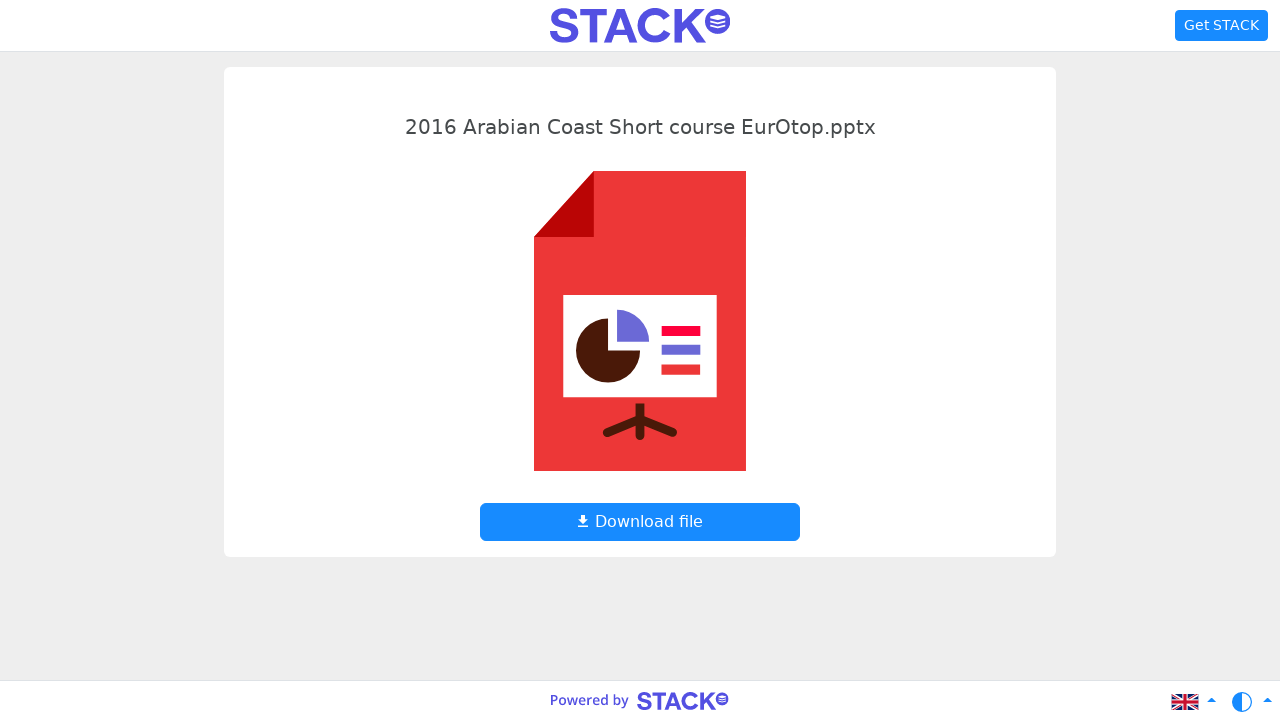

--- FILE ---
content_type: text/html
request_url: https://skarweb.stackstorage.com/s/JnQjYVeLu5Uf7aH/en_US
body_size: 1241
content:
<!doctype html>
<html translate="no">
  <head>
    <meta charset="UTF-8" />
    <link rel="icon" href="https://assets.tb-content.net/fh/v2.6.0-0-ge182540b/favicon.ico" />
    <meta
      name="viewport"
      content="width=device-width, initial-scale=1.0, maximum-scale=1.0, user-scalable=no"
    />

    <title>STACK</title>
    <script type="module" crossorigin src="https://assets.tb-content.net/fh/v2.6.0-0-ge182540b/assets/appMain-MOuebsv7.js"></script>
    <link rel="modulepreload" crossorigin href="https://assets.tb-content.net/fh/v2.6.0-0-ge182540b/assets/vue.js">
    <link rel="modulepreload" crossorigin href="https://assets.tb-content.net/fh/v2.6.0-0-ge182540b/assets/util.js">
    <link rel="modulepreload" crossorigin href="https://assets.tb-content.net/fh/v2.6.0-0-ge182540b/assets/lightgallery.js">
    <link rel="modulepreload" crossorigin href="https://assets.tb-content.net/fh/v2.6.0-0-ge182540b/assets/videojs.js">
    <link rel="modulepreload" crossorigin href="https://assets.tb-content.net/fh/v2.6.0-0-ge182540b/assets/bootstrap.js">
    <link rel="stylesheet" crossorigin href="https://assets.tb-content.net/fh/v2.6.0-0-ge182540b/assets/$appMain.css">
  </head>
  <body>
    <div id="app"></div>
  </body>
</html>


--- FILE ---
content_type: text/javascript
request_url: https://assets.tb-content.net/fh/v2.6.0-0-ge182540b/assets/PaginationBar.vue_vue_type_script_setup_true_lang.js
body_size: 709
content:

!function(){try{var e="undefined"!=typeof window?window:"undefined"!=typeof global?global:"undefined"!=typeof globalThis?globalThis:"undefined"!=typeof self?self:{},n=(new e.Error).stack;n&&(e._sentryDebugIds=e._sentryDebugIds||{},e._sentryDebugIds[n]="6430353c-34a8-555e-9e82-5c34ea1980f8")}catch(e){}}();
import{T as h}from"./appMain-MOuebsv7.js";import{d as _,K as N,w as P,E as i,L as k,u,F as p,Q as y,Z as L,z as c,T as w,S as C,N as T,P as x}from"./vue.js";const B={key:0,class:"py-3 user-select-none"},M={class:"pagination justify-content-center"},v=["innerHTML"],m=3,q=_({__name:"PaginationBar",props:{params:{},pageNumber:{},totalPages:{},routeName:{}},setup(o){const{t:d}=N(),t=o;function g(){const a=t.pageNumber,r=t.totalPages;let s=0;const e=new Array;if(r<2)return e;e.push({id:s++,label:d("pagination.button.first"),page:1,current:a===1,disabled:a===1});const b=Math.max(1,a-m),f=Math.min(r,a+m+1);e.push({id:s++,label:"&laquo;",page:a-1,current:!1,disabled:a<2});for(let n=b;n<=f;n++)e.push({id:s++,label:n.toString(),page:n,current:n===a,disabled:!1});return e.push({id:s++,label:"&raquo;",page:a+1,current:!1,disabled:a>=r}),e.push({id:s++,label:d("pagination.button.last"),page:t.totalPages,current:t.totalPages===a,disabled:t.totalPages===a}),e}let l=new Array;return P(()=>[t.params,t.pageNumber,t.totalPages],()=>{l=g()},{immediate:!0}),(a,r)=>{const s=x("RouterLink");return u(l).length?(c(),i("nav",B,[p("ul",M,[(c(!0),i(y,null,L(u(l),e=>(c(),i("li",{key:e.id,class:w(["page-item",{active:e.current,disabled:e.disabled}])},[C(s,{class:"page-link",draggable:"false",to:u(h).i18nRoute({name:o.routeName,params:{pageNumber:e.page,...o.params}})},{default:T(()=>[p("span",{innerHTML:e.label},null,8,v)]),_:2},1032,["to"])],2))),128))])])):k("",!0)}}});export{q as _};

//# debugId=6430353c-34a8-555e-9e82-5c34ea1980f8


--- FILE ---
content_type: text/javascript
request_url: https://assets.tb-content.net/fh/v2.6.0-0-ge182540b/assets/error.js
body_size: 29
content:

!function(){try{var e="undefined"!=typeof window?window:"undefined"!=typeof global?global:"undefined"!=typeof globalThis?globalThis:"undefined"!=typeof self?self:{},n=(new e.Error).stack;n&&(e._sentryDebugIds=e._sentryDebugIds||{},e._sentryDebugIds[n]="ec3829ff-f626-53e2-9cc2-0fc3532eab6d")}catch(e){}}();
const t="https://assets.tb-content.net/fh/v2.6.0-0-ge182540b/icons/error.svg";export{t as _};

//# debugId=ec3829ff-f626-53e2-9cc2-0fc3532eab6d


--- FILE ---
content_type: text/javascript
request_url: https://assets.tb-content.net/fh/v2.6.0-0-ge182540b/assets/NodeList.vue_vue_type_script_setup_true_lang.js
body_size: 8539
content:

!function(){try{var e="undefined"!=typeof window?window:"undefined"!=typeof global?global:"undefined"!=typeof globalThis?globalThis:"undefined"!=typeof self?self:{},n=(new e.Error).stack;n&&(e._sentryDebugIds=e._sentryDebugIds||{},e._sentryDebugIds[n]="a8cb35f9-d68a-52bc-89e7-bd75500d9af0")}catch(e){}}();
import{_ as ce}from"./add-white.js";import{_ as xe}from"./error.js";import{_ as Ee}from"./search-purple.js";import{_ as Pe}from"./PaginationBar.vue_vue_type_script_setup_true_lang.js";import{d as P,b as Z,o as ue,f as G,E as u,z as d,a1 as I,T as z,F as n,M as p,r as O,w as me,Q as x,L as $,V as D,S as v,u as t,K as V,y as E,N as R,X as Y,_,O as T,$ as fe,P as j,a4 as Be,U as Re,Z as se,v as oe}from"./vue.js";import{a1 as he,i as F,M as J,p as Te,d as ge,a2 as pe,m as be,g as ee,S as ye,r as ve,j as ke,ab as Fe,D as K,T as A,O as Ke,J as Ae,P as we,ai as ze,aa as Le,ac as Me,I as Ue,C as Oe,w as qe}from"./appMain-MOuebsv7.js";import{f as He}from"./util.js";import{_ as je}from"./folder-white.js";import{_ as Ve}from"./share-white.js";import{o as N,w as We,_ as Qe,c as W,e as Q,d as re,f as de,g as ie,a as Ge,s as Je,h as Xe,i as Ze}from"./TopBar.vue_vue_type_script_setup_true_lang.js";import{_ as L,i as X,a as le,b as Ye}from"./SideBar.vue_vue_type_script_setup_true_lang.js";import{c as $e,a as Se,F as Ce,b as Ne}from"./validate.js";import{b as _e}from"./ShareRemoveForm.vue_vue_type_script_setup_true_lang.js";import{a as et,_ as tt}from"./ParentPath.vue_vue_type_script_setup_true_lang.js";import{_ as nt}from"./NodeThumbnail.vue_vue_type_script_setup_true_lang.js";import{b as at}from"./byte-format.js";import{_ as st}from"./GridLoader.vue_vue_type_script_setup_true_lang.js";import{d as ot}from"./throttle.js";const rt={class:"content"},dt=P({__name:"FileDrop",props:{parentId:{},parentNodes:{}},setup(e){const a=he(),o=e,m=Z({dragFile:!1});ue(()=>{window.addEventListener("dragenter",f)}),G(()=>{window.removeEventListener("dragenter",f)});function g(c){for(const k of c.items)if(k.kind==="file")return!0;return c.types.includes("Files")}function i(c){return!(!c.dataTransfer||!g(c.dataTransfer))}function f(c){i(c)&&(c.preventDefault(),m.dragFile=!0)}function r(c){i(c)&&(c.dataTransfer.dropEffect="copy")}function h(c){i(c)&&(c.dataTransfer.dropEffect="copy")}function w(){m.dragFile=!1}async function y(c){m.dragFile=!1;const k=await He(c),S=o.parentNodes.map(s=>s.name);a.doUploadNodes(o.parentId,k,S)}return(c,k)=>(d(),u("div",{class:z(["file-dropzone",{show:m.dragFile}]),onDragenter:I(r,["prevent"]),onDragover:I(h,["prevent"]),onDragleave:I(w,["prevent"]),onDrop:I(y,["prevent"])},[n("div",{class:z(["wrapper",{"box-bounce":m.dragFile}])},[k[0]||(k[0]=n("div",{class:"background"},null,-1)),n("div",rt,[n("h5",null,p(c.$t("files.filedrop.title")),1)])],2)],34))}}),it="https://assets.tb-content.net/fh/v2.6.0-0-ge182540b/icons/favorite-white.svg",lt={class:"hdr selectbox flex-center"},ct={class:"label text-truncate"},ut={class:"label text-truncate"},mt={class:"label text-truncate"},M=16,ft=P({__name:"GridHeader",props:{orderBy:{},reverse:{type:Boolean},metaColumns:{type:Boolean,default:!1}},setup(e){const a=F();function o(g){if(g.target.checked){a.selectAll();return}a.clearSelection()}const m=O(null);return me(a.selected,()=>{Te(a.selected,a.nodes.length,m.value)}),(g,i)=>(d(),u(x,null,[n("div",lt,[n("input",{ref_key:"selectAll",ref:m,type:"checkbox",class:"form-check-input",onClick:o},null,512)]),n("div",{class:"hdr thumbnail sortable flex-v-center",onClick:i[0]||(i[0]=(...f)=>t(N)&&t(N)(...f))},[n("img",{class:"icon-label",src:je,width:M,height:M,alt:"folder",draggable:"false"}),v(L,{field:"default","tag-name":"","order-by":e.orderBy,reverse:e.reverse},null,8,["order-by","reverse"])]),n("div",{class:"hdr name sortable",onClick:i[1]||(i[1]=(...f)=>t(N)&&t(N)(...f))},[n("div",ct,p(g.$t("files.header.name")),1),v(L,{field:"name","tag-name":"","order-by":e.orderBy,reverse:e.reverse},null,8,["order-by","reverse"])]),n("div",{class:"hdr size sortable flex-v-center",onClick:i[2]||(i[2]=(...f)=>t(N)&&t(N)(...f))},[n("div",ut,p(g.$t("files.header.size")),1),v(L,{field:"size","tag-name":"","order-by":e.orderBy,reverse:e.reverse},null,8,["order-by","reverse"])]),e.metaColumns?(d(),u("div",{key:0,class:"hdr shared sortable flex-v-center",onClick:i[3]||(i[3]=(...f)=>t(N)&&t(N)(...f))},[n("img",{class:"icon-label",src:Ve,width:M,height:M,alt:"share",draggable:"false"}),v(L,{field:"shared","tag-name":"","order-by":e.orderBy,reverse:e.reverse},null,8,["order-by","reverse"])])):$("",!0),e.metaColumns?(d(),u("div",{key:1,class:"hdr favorited sortable flex-v-center",onClick:i[4]||(i[4]=(...f)=>t(N)&&t(N)(...f))},[n("img",{class:"icon-label",src:it,width:M,height:M,alt:"favorite",draggable:"false"}),v(L,{field:"tag","tag-name":t(J),"order-by":e.orderBy,reverse:e.reverse},null,8,["tag-name","order-by","reverse"])])):$("",!0),D(g.$slots,"last-column",{},()=>[n("div",{class:"hdr updated sortable hide4sb",onClick:i[5]||(i[5]=(...f)=>t(N)&&t(N)(...f))},[n("div",mt,p(g.$t("files.header.updated")),1),v(L,{field:"modified","tag-name":"","order-by":e.orderBy,reverse:e.reverse},null,8,["order-by","reverse"])])])],64))}}),Ie="https://assets.tb-content.net/fh/v2.6.0-0-ge182540b/icons/folder.svg",ht={class:"rw edit-name flex-center position-relative"},gt={key:0,class:"invalid-tooltip"},pt={class:"rw buttons d-flex align-items-center"},bt=["disabled"],yt={key:0,class:"btn-icon m-0",width:"12",height:"12",src:ce},vt={key:1,class:"spinner-border spinner-border-sm mr-1"},kt={class:"hide-md m-2"},wt={class:"hide-md"},$t=P({__name:"MakeDirectoryForm",props:{parentId:{}},setup(e){const{t:a}=V(),o=e,m=F(),g=$e().shape({name:Se().required(a("files.mkdir.error.required")).test("maxByteSize",a("files.mkdir.error.length"),r=>ge(r)<=pe).test("trimmed",a("files.mkdir.error.untrimmed"),r=>r===r.trim())});function i(){m.showMkdir=!1}async function f(r,h){const{name:w}=r;try{await m.createDirectory(o.parentId,w),m.showMkdir=!1,await m.fetchNodesWithoutEvents()}catch(y){switch(y.response?.status){case 400:h.setErrors({name:a("files.mkdir.error.invalid",{errorReason:be(y)})});return;case 409:h.setErrors({name:a("files.mkdir.error.exists")});return}h.setErrors({name:a("files.mkdir.error.unknown",{error:ee(y)})});const k=new ye;k.setExtras({nodeName:w,newParentId:o.parentId}),ve(y,"files.MakeDirectoryForm.onSubmit",k)}}return(r,h)=>{const w=fe("focus");return t(m).showMkdir?(d(),E(t(Ce),{key:0,"validation-schema":t(g),class:"grid-row node-grid-row node-grid-mkdir",onSubmit:f},{default:R(({errors:y,isSubmitting:c})=>[h[2]||(h[2]=n("div",{class:"rw selected"},null,-1)),h[3]||(h[3]=n("div",{class:"rw icon flex-center"},[n("div",null,[n("img",{class:"img-fluid",src:Ie,width:32,height:32,alt:"folder"})])],-1)),n("div",ht,[Y(v(t(Ne),{type:"text",name:"name",class:z(["form-control",{"is-invalid":y.name}]),placeholder:r.$t("files.mkdir.placeholder"),disabled:c,onKeyup:_(i,["esc"])},null,8,["placeholder","class","disabled"]),[[w]]),y.name?(d(),u("div",gt,p(y.name),1)):$("",!0)]),n("div",pt,[n("button",{class:"btn btn-secondary me-2 create-button",type:"submit",disabled:c},[c?(d(),u("span",vt)):(d(),u("img",yt)),n("span",kt,p(r.$t("files.mkdir.save")),1)],8,bt),n("button",{type:"button",class:"btn btn-danger cancel-button",onClick:h[0]||(h[0]=k=>t(m).showMkdir=!1)},[h[1]||(h[1]=T(" × ",-1)),n("span",wt,p(r.$t("files.mkdir.cancel")),1)])])]),_:1},8,["validation-schema"])):$("",!0)}}}),St="https://assets.tb-content.net/fh/v2.6.0-0-ge182540b/icons/share-green-empty.svg",Ct="https://assets.tb-content.net/fh/v2.6.0-0-ge182540b/icons/favorite-yellow.svg",Nt="https://assets.tb-content.net/fh/v2.6.0-0-ge182540b/icons/favorite-empty-yellow.svg",It={class:"rw edit-name flex-center position-relative"},Dt={key:0,class:"invalid-tooltip"},xt={class:"rw buttons d-flex align-items-center"},Et=["disabled"],Pt={key:0},Bt={key:1,class:"spinner-border spinner-border-sm mr-1"},Rt={class:"hide-md"},Tt={class:"hide-md"},Ft=P({__name:"NodeRenameForm",props:{node:{}},setup(e){const{t:a}=V(),o=e,m=$e().shape({name:Se().required(a("files.rename.error.required")).test("maxByteSize",a("files.rename.error.length"),r=>ge(r)<=pe).test("trimmed",a("files.rename.error.untrimmed"),r=>r===r.trim())});function g(){const r=F();r.renameNodeID=0}function i(){const r=F();r.renameNodeID=0}async function f(r,h){const{name:w}=r,y=F();try{await y.rename(o.node,w)}catch(c){switch(c.response?.status){case 400:h.setErrors({name:a("files.rename.error.invalid",{errorReason:be(c)})});return;case 409:h.setErrors({name:a("files.rename.error.exists")});return}h.setErrors({name:a("files.rename.error.unknown",{error:ee(c)})});const S=new ye;S.setExtras({newName:w,nodeId:o.node.id,nodeParentId:o.node.parentID,nodeName:o.node.name,nodePath:o.node.path,nodeDir:o.node.dir}),ve(c,"files.NodeRenameForm.onRenameSubmit",S);return}}return(r,h)=>{const w=fe("focus");return d(),E(t(Ce),{"validation-schema":t(m),onSubmit:f},{default:R(({errors:y,isSubmitting:c})=>[n("div",It,[Y(v(t(Ne),{type:"text",name:"name",class:z(["form-control",{"is-invalid":y.name}]),placeholder:r.$t("files.rename.placeholder"),disabled:c,value:e.node.name,onKeyup:_(i,["esc"])},null,8,["placeholder","class","disabled","value"]),[[w]]),y.name?(d(),u("div",Dt,p(y.name),1)):$("",!0)]),n("div",xt,[n("button",{type:"submit",class:"btn btn-primary me-2",disabled:c},[c?(d(),u("span",Bt)):(d(),u("span",Pt,"✓ ")),n("span",Rt,p(r.$t("files.rename.button.save")),1)],8,Et),n("button",{type:"button",class:"btn btn-danger",onClick:g},[h[0]||(h[0]=T(" × ",-1)),n("span",Tt,p(r.$t("files.rename.button.cancel")),1)])])]),_:1},8,["validation-schema"])}}}),Kt=["id","data-id","data-metatype"],At=["value","checked"],zt=["title"],Lt={key:0,class:"file-extension hover-light"},Mt=["title"],Ut={key:0,class:"file-extension hover-light"},Ot=["title"],qt={class:"text-truncate"},Ht={key:0,class:"rw shared flex-center"},jt={key:1,class:"rw favorited flex-center"},Vt=["title"],Wt={class:"text-truncate hover-light"},H=18,Qt=P({__name:"NodeRow",props:{node:{},routeName:{},metaColumns:{type:Boolean,default:!1},draggable:{type:Boolean,default:!1}},setup(e){const{d:a}=V(),o=F(),m=ke(),g=O(),i=e,f=Z({dragCounter:0,dragCopy:!1});function r(l){X(l.target,["a","input","button"])||le(l.target,"selectbox")||le(l.target,"name")||(l.preventDefault(),o.toggleSelect(i.node,l.ctrlKey||l.metaKey,l.shiftKey))}function h(l){X(l.target,["input","button"])||(l.preventDefault(),o.toggleSelect(i.node,!0,l.shiftKey))}function w(){return!!Ae(i.node)}function y(){Ue(i.node,o.allNodes)}function c(){we().doSelectionAction(ze,[i.node])}function k(){o.toggleTag(i.node,J)}const[S,s]=Fe(i.node),b=document.getElementById("node-dragging-img");function C(l){if(!i.draggable){l.dataTransfer.dropEffect="none",l.dataTransfer.effectAllowed="none",l.preventDefault();return}if(l.dataTransfer.effectAllowed="copyMove",l.dataTransfer.dropEffect=l.metaKey||l.ctrlKey||l.altKey?"copy":"move",f.dragCopy=l.metaKey||l.ctrlKey||l.altKey,o.selected.has(i.node.id)||o.clearSelection(),o.select(i.node.id),o.selected.size>1){l.dataTransfer.setDragImage(b,0,0);return}if(g.value.getPreviewImage()){l.dataTransfer.setDragImage(g.value.getPreviewImage(),0,0);return}l.dataTransfer.setDragImage(g.value.getTypeImage(),0,0)}function U(l){return l.preventDefault(),!1}function B(l){l.preventDefault(),ne()&&(f.dragCopy=l.metaKey||l.ctrlKey||l.altKey,f.dragCounter++)}function te(l){l.preventDefault(),f.dragCounter--}function ne(){return i.node.dir&&!o.selected.has(i.node.id)}async function ae(l){if(f.dragCounter=0,!ne())return;const q=l.metaKey||l.ctrlKey||l.altKey?Le:Me;await et(q,i.node.id,o.getSelection()),await o.fetchNodesWithoutEvents()}return(l,q)=>{const De=j("RouterLink");return d(),u("div",{id:`node-${e.node.id}`,key:e.node.id,class:z(["grid-row node-grid-row",{directory:e.node.dir,selected:t(o).selected.has(e.node.id),editing:t(o).renameNodeID===e.node.id,droppable:f.dragCounter>0}]),"data-id":e.node.id,"data-metatype":e.node.metadata?e.node.metadata.type:null,onClick:r,onContextmenu:I(h,["prevent"])},[n("div",{class:"rw selectbox flex-center",onClick:q[0]||(q[0]=Cn=>t(o).toggleSelect(e.node,!0,!1))},[t(o).renameNodeID!==e.node.id?(d(),u("input",{key:0,type:"checkbox",value:e.node.id,checked:t(o).selected.has(e.node.id),class:"form-check-input"},null,8,At)):$("",!0)]),n("div",{class:"rw thumbnail flex-center rw-height",draggable:"true",onDrop:ae,onDragenter:I(B,["prevent"]),onDragleave:te,onDragover:U,onDragstart:C},[v(nt,{ref_key:"nodeThumbnail",ref:g,node:e.node,"thumbnail-url":t(o).nodeThumbnailUrl(e.node.id,t(K)),width:t(K),height:t(K),"drag-copy":f.dragCopy,"drag-counter":f.dragCounter},null,8,["node","thumbnail-url","width","height","drag-copy","drag-counter"])],32),t(o).renameNodeID===e.node.id?(d(),E(Ft,{key:0,node:e.node},null,8,["node"])):(d(),u(x,{key:1},[n("div",{class:"rw name",draggable:"true",onDrop:ae,onDragenter:I(B,["prevent"]),onDragleave:te,onDragover:U,onDragstart:C},[e.node.dir?(d(),E(De,{key:0,to:t(A).i18nRoute({name:e.routeName,params:{parentId:e.node.id}}),class:"btn-link-inverted d-block text-truncate",draggable:"false",title:e.node.name},{default:R(()=>[T(p(t(S)),1)]),_:1},8,["to","title"])):w()?(d(),u("a",{key:1,href:"#",class:"btn-link-inverted d-block text-truncate",draggable:"false",title:e.node.name,onClick:I(y,["stop","prevent"])},[n("span",null,p(t(S)),1),t(s)&&t(s).length?(d(),u("span",Lt,"."+p(t(s)),1)):$("",!0)],8,zt)):(d(),u("div",{key:2,class:"text-truncate",title:e.node.name},[n("span",null,p(t(S)),1),t(s)&&t(s).length?(d(),u("span",Ut,"."+p(t(s)),1)):$("",!0)],8,Mt))],32),n("div",{class:"rw size",title:`${e.node.size} bytes`},[n("div",qt,p(t(at)(e.node.size,t(A).currentLocale)),1)],8,Ot),e.metaColumns?(d(),u("div",Ht,[e.node.shareCount>0?(d(),u("img",{key:0,class:"share-green-icon img-toggle",src:_e,height:H,draggable:"false",onClick:c})):(d(),u("img",{key:1,height:H,src:St,class:"share-empty-icon img-toggle",draggable:"false",onClick:I(c,["stop"])}))])):$("",!0),e.metaColumns?(d(),u("div",jt,[e.node.tags&&e.node.tags.indexOf(t(J))>=0?(d(),u("img",{key:0,height:H,class:"favorite-icon img-toggle",src:Ct,draggable:"false",onClick:I(k,["stop"])})):(d(),u("img",{key:1,height:H,src:Nt,class:"favorite-empty-icon img-toggle",draggable:"false",onClick:I(k,["stop"])}))])):$("",!0),D(l.$slots,"last-column",{},()=>[n("div",{class:"rw updated hide4sb",title:t(a)(new Date(e.node.modified*1e3),"long")},[n("div",Wt,p(t(Ke)(new Date(e.node.modified*1e3),t(A).currentLocale,t(m).dateTimeFormat)),1)],8,Vt)])],64))],42,Kt)}}}),Gt={class:"grid-row node-grid-row row-placeholder"},Jt={class:"rw thumbnail flex-center"},Xt=["width","height"],Zt={key:0,class:"rw shared"},Yt={key:1,class:"rw favorited"},_t=P({__name:"NodeRowPlaceholder",props:{metaColumns:{type:Boolean,default:!1}},setup(e){return(a,o)=>(d(),u("div",Gt,[o[0]||(o[0]=n("div",{class:"rw selectbox flex-center"},[n("input",{type:"checkbox",disabled:"",class:"form-check-input"})],-1)),n("div",Jt,[n("img",{src:"/icons/file-placeholder.svg",width:t(K),height:t(K),class:"object-fit-contain",alt:"key",draggable:"false"},null,8,Xt)]),o[1]||(o[1]=n("div",{class:"rw name"},null,-1)),o[2]||(o[2]=n("div",{class:"rw size"},null,-1)),e.metaColumns?(d(),u("div",Zt)):$("",!0),e.metaColumns?(d(),u("div",Yt)):$("",!0),o[3]||(o[3]=n("div",{class:"rw updated hide4sb"},null,-1))]))}}),en={class:"search-container"},tn=["placeholder"],nn={class:"btn-group",role:"group"},an=["disabled"],sn=["disabled"],on={class:"dropdown-menu dropdown-menu-end"},rn=P({__name:"SearchButton",props:{parentId:{},routeName:{},disabled:{type:Boolean},advancedRouteName:{}},setup(e,{expose:a}){const o=e,m=Re(),g=F(),i=O(),{t:f}=V(),r=Z({expanded:!!g.fetchParams?.search,fetchParams:g.fetchParams||{}});function h(){r.expanded&&(r.fetchParams.search=""),r.expanded=!r.expanded,i.value.focus()}function w(S){r.fetchParams.offset=0;const s=m.resolve({name:o.routeName,params:{parentId:o.parentId,pageNumber:1,locale:A.currentLocale,search:i.value.value}});S.preventDefault(),window.location.replace(s.href)}function y(){r.fetchParams.search||(r.expanded=!1)}function c(){i.value.blur()}const k=Oe(()=>{r.fetchParams.offset=0,g.fetchNodes(!0)},500);return a({onSearchClick:h}),(S,s)=>{const b=j("RouterLink");return d(),u("div",en,[n("form",{action:"#",method:"get",onSubmit:w},[Y(n("input",{id:"search-field",ref_key:"searchField",ref:i,class:z(["form-control search-field",{focus:r.expanded}]),type:"search",name:"search",placeholder:t(f)("files.search.button.field.placeholder"),"onUpdate:modelValue":s[0]||(s[0]=C=>r.fetchParams.search=C),onBlur:y,onKeyup:[s[1]||(s[1]=(...C)=>t(k)&&t(k)(...C)),_(c,["esc"])],onChange:w},null,42,tn),[[Be,r.fetchParams.search]]),n("div",nn,[n("button",{type:"button",class:"btn btn-primary search-button",for:"search-field",disabled:e.disabled,onClick:h},[...s[2]||(s[2]=[n("span",{class:"mag-glass"},"⚲",-1)])],8,an),e.advancedRouteName?(d(),u(x,{key:0},[n("button",{type:"button",class:"btn btn-primary dropdown-toggle dropdown-toggle-split","data-bs-toggle":"dropdown","aria-expanded":"false",disabled:e.disabled},[...s[3]||(s[3]=[n("span",{class:"visually-hidden"},"Toggle Dropdown",-1)])],8,sn),n("ul",on,[n("li",null,[v(b,{to:t(A).i18nRoute({name:e.advancedRouteName,params:{search:r.fetchParams.search,parentId:e.parentId}}),class:"dropdown-item"},{default:R(()=>[s[4]||(s[4]=n("span",{class:"mag-glass me-1"},"⚲",-1)),T(" "+p(S.$t("files.search.button.dropdown.advanced.title")),1)]),_:1},8,["to"])])])],64)):$("",!0)])],32)])}}}),dn="https://assets.tb-content.net/fh/v2.6.0-0-ge182540b/icons/upload-white.svg",ln=["disabled"],cn=["id"],un=P({__name:"UploadButton",props:{parentId:{},parentNodes:{},filesElement:{},disabled:{type:Boolean}},setup(e){const a=e;function o(){document.getElementById(a.filesElement)?.click()}const m=he(),g=O(null);function i(){const f=a.parentNodes.map(r=>r.name);m.addToQueue(a.parentId,g.value?.files,f),g.value.value=null}return(f,r)=>(d(),u(x,null,[n("button",{type:"button",class:"btn btn-primary me-2 my-1",disabled:e.disabled,onClick:r[0]||(r[0]=h=>o())},[r[1]||(r[1]=n("img",{class:"btn-icon",width:"12",height:"12",src:dn},null,-1)),T(" "+p(f.$t("files.buttons.upload")),1)],8,ln),n("input",{id:e.filesElement,ref_key:"fileUpload",ref:g,type:"file",multiple:"",hidden:"",class:"d-none",onChange:i},null,40,cn)],64))}}),mn=["id","src","alt","width","height"],fn=P({__name:"OffscreenImage",props:{src:{},alt:{default:"image"},width:{},height:{},id:{}},setup(e){return(a,o)=>(d(),u("img",{id:e.id,src:e.src,alt:e.alt,width:e.width,height:e.height,class:"offscreen-image"},null,8,mn))}}),hn={class:"list-header node-list-header"},gn={class:"row p-2 ps-3"},pn={class:"buttons col-lg-5 justify-content-md-end d-md-flex"},bn=["disabled"],yn={class:"grid-header"},vn={key:0,class:"rw full-width text-center p-5"},kn={key:0,class:"rw full-width text-center text-gray p-5 opacity-50"},wn={key:1,class:"alert alert-danger show",role:"alert"},$n={key:2,class:"rw full-width text-center text-gray p-5 opacity-50"},Sn=1e3,Hn=P({__name:"NodeList",props:{rootId:{},parentId:{},pageNumber:{},search:{},routeName:{default:"files"},nodeRouteName:{default:"files"},metaColumns:{type:Boolean,default:!1},roundedHeader:{type:Boolean,default:!1},draggable:{type:Boolean,default:!1},advancedSearchRoute:{default:"node-search"}},setup(e){const a=F(),o=we(),m=e,g=[Q,Ge,Je,Xe,Ze,ie,de,W,re],i=new Map([["Backspace",W],["Delete",W],["o",Q],["Space",Q],["Escape",re],["Meta+c",de],["Meta+x",ie]]);function f(){const s=ke(),b=a.pageParams(m.rootId,m.parentId,m.pageNumber);return b.search=m.search,b.orderBy=a.fetchParams?.orderBy||s.nodeOrderField,b.reverse=a.fetchParams?.reverse||s.nodeOrderReverse,b.namePrefixExclude=a.fetchParams?.namePrefixExclude||s.nodeNameExcludePrefix,b}let r=oe("loadNodes");r||(r=async()=>{await a.loadDirectory(f())});let h=oe("loadParents");h||(h=async()=>{await a.fetchParents(m.rootId,m.parentId)}),me(()=>[m.rootId,m.parentId,m.pageNumber,m.search],(s,b)=>{r(),(!b||s[0]!==b[0]||s[1]!==b[1])&&h().then(()=>{const C=a.parentNode;C&&a.setupEventStream(C)})},{immediate:!0});const w=ot(a.fetchNodes,Sn,!0);function y(s){console.debug("files.NodeList: Node event",s),w(!1)}a.eventSubscribe(y),G(()=>{a.closeEventStream(),a.eventUnsubscribe(y)});const c=O();function k(s){s.key==="/"&&(X(s.target,["a","input","button"])||(s.preventDefault(),c.value.onSearchClick()))}function S(s){qe(a.nodes,a.selected,a.toggleSelect,s.key),k(s)}return ue(()=>{window.addEventListener("keydown",S)}),G(()=>{window.removeEventListener("keydown",S)}),(s,b)=>{const C=j("RouterLink"),U=j("i18n-t");return d(),u(x,null,[D(s.$slots,"file-drop",{},()=>[t(a).parents?(d(),E(dt,{key:0,"parent-id":e.parentId||e.rootId,"parent-nodes":t(a).parents.length?t(a).parents.slice(1):[]},null,8,["parent-id","parent-nodes"])):$("",!0)]),D(s.$slots,"header",{},()=>[n("div",hn,[n("div",gn,[v(tt,{"parent-id":e.parentId||e.rootId,"route-name":e.routeName,class:"col-lg-7 mb-1"},null,8,["parent-id","route-name"]),n("div",pn,[n("button",{type:"button",class:"btn btn-primary me-2 my-1",disabled:!!t(a).nodeStatus.error,onClick:b[0]||(b[0]=B=>t(a).showMkdirRow())},[b[1]||(b[1]=n("img",{class:"btn-icon",width:"12",height:"12",src:ce},null,-1)),T(" "+p(s.$t("files.buttons.mkdir")),1)],8,bn),t(a).parents?(d(),E(un,{key:0,filesElement:"upload-files-input","parent-id":e.parentId||e.rootId,"parent-nodes":t(a).parents.length?t(a).parents.slice(1):[],disabled:!!t(a).nodeStatus.error},null,8,["parent-id","parent-nodes","disabled"])):$("",!0),(d(),E(rn,{ref_key:"searchButton",ref:c,class:"my-1",key:m.search,"parent-id":e.parentId||e.rootId,disabled:!!t(a).nodeStatus.error,"route-name":e.routeName,"advanced-route-name":"node-search"},null,8,["parent-id","disabled","route-name"]))])])])]),n("div",{class:z(["grid node-grid selectable",{"node-meta-cols-grid":e.metaColumns,"show-sidebar":t(a).selected.size&&!t(a).nodeStatus.loading,"grid-header-rounded":e.roundedHeader}])},[n("div",yn,[D(s.$slots,"grid-header",{},()=>[v(ft,{metaColumns:e.metaColumns,"order-by":t(a).fetchParams?.orderBy||"default",reverse:t(a).fetchParams?.reverse||!1},null,8,["metaColumns","order-by","reverse"]),v(Ye,{actions:g,selected:t(a).selected,"key-actions":t(i),isFiles:!0},null,8,["selected","key-actions"])])]),D(s.$slots,"topbar",{},()=>[v(Qe,{spacer:!t(a).selected.size,show:t(We)(),action:t(o).action,"parent-id":e.parentId||e.rootId,"drag-parent-id":t(o).dragParentId,nodes:t(o).nodes,errors:t(o).errors},null,8,["spacer","show","action","parent-id","drag-parent-id","nodes","errors"])]),D(s.$slots,"mkdir",{},()=>[v($t,{"parent-id":e.parentId||e.rootId},null,8,["parent-id"])]),t(a).nodeStatus.error?(d(),u("div",vn,[t(a).nodeStatus.error.response?.status===404?(d(),u("div",kn,[D(s.$slots,"not-exists",{},()=>[b[2]||(b[2]=n("img",{class:"m-3",src:xe,width:"64",height:"64"},null,-1)),n("h3",null,p(s.$t("files.notExists.title")),1),v(U,{keypath:"files.notExists.description",tag:"p",scope:"global"},{goToRoot:R(()=>[v(C,{to:t(A).i18nRoute({name:e.routeName})},{default:R(()=>[T(p(s.$t("files.notExists.goToRoot")),1)]),_:1},8,["to"])]),_:1})])])):(d(),u("div",wn,[n("span",null,p(s.$t("files.error.load",{error:t(ee)(t(a).nodeStatus.error)})),1)]))])):t(a).nodeStatus.loading?(d(),u(x,{key:1},[v(st,{items:t(a).nodes},null,8,["items"]),t(a).nodes.length>3?(d(!0),u(x,{key:0},se(t(a).nodes,B=>(d(),E(_t,{key:B.id,"meta-columns":e.metaColumns},null,8,["meta-columns"]))),128)):$("",!0)],64)):t(a).nodes.length?D(s.$slots,"node-row",{key:3},()=>[(d(!0),u(x,null,se(t(a).nodes,B=>(d(),E(Qt,{key:B.id,"route-name":e.nodeRouteName,node:B,"meta-columns":e.metaColumns,draggable:e.draggable},null,8,["route-name","node","meta-columns","draggable"]))),128))]):(d(),u("div",$n,[D(s.$slots,"empty-nodes",{},()=>[t(a).fetchParams?.search?(d(),u(x,{key:0},[b[3]||(b[3]=n("img",{class:"m-3 opacity-70",src:Ee,width:"64",height:"64"},null,-1)),n("h3",null,p(s.$t("files.emptySearch.title")),1),v(U,{keypath:"files.emptySearch.description",tag:"p",scope:"global"},{goToLink:R(()=>[v(C,{to:t(A).i18nRoute({name:e.advancedSearchRoute,params:{search:t(a).fetchParams.search,parentId:e.parentId}})},{default:R(()=>[T(p(s.$t("files.emptySearch.goToSearch")),1)]),_:1},8,["to"])]),_:1})],64)):(d(),u(x,{key:1},[b[4]||(b[4]=n("img",{class:"m-3",src:Ie,width:"64",height:"64",alt:"folder"},null,-1)),n("h3",null,p(s.$t("files.empty.title")),1),n("p",null,p(s.$t("files.empty.description")),1)],64))])]))],2),v(Pe,{params:{parentId:e.parentId||e.rootId,search:m.search},"page-number":e.pageNumber,"total-pages":t(a).totalPages,"route-name":e.routeName},null,8,["params","page-number","total-pages","route-name"]),e.draggable?(d(),E(fn,{key:0,id:"node-dragging-img",src:"/icons/node-dragging.svg",width:t(K),height:t(K)},null,8,["width","height"])):$("",!0)],64)}}});export{Hn as _,Ct as a,Qt as b,ft as c,un as d,rn as e,$t as f,dt as g};

//# debugId=a8cb35f9-d68a-52bc-89e7-bd75500d9af0


--- FILE ---
content_type: text/javascript
request_url: https://assets.tb-content.net/fh/v2.6.0-0-ge182540b/assets/Users.js
body_size: 1068
content:

!function(){try{var e="undefined"!=typeof window?window:"undefined"!=typeof global?global:"undefined"!=typeof globalThis?globalThis:"undefined"!=typeof self?self:{},n=(new e.Error).stack;n&&(e._sentryDebugIds=e._sentryDebugIds||{},e._sentryDebugIds[n]="5d001f05-f195-5ed5-bcc1-ce57996826fa")}catch(e){}}();
import{u as i,a,n as d,S as n,r as f,o as S}from"./appMain-MOuebsv7.js";import{B as g}from"./vue.js";const u=100,m=/^[a-z0-9_-]{2,50}$/,w=72,k=g("users",{state:()=>({userStatus:{},users:new Array,total:0,searchTotal:0,fetchParams:{orderBy:"default",reverse:!1},selected:new Set,lastSelectedId:0,topbar:"",editUser:null,editUserPass:null}),getters:{totalPages(){return Math.ceil(this.total/u)}},actions:{selectAll(){this.walkAll(e=>{this.selected.add(e.id)})},toggleSelect(e,s,t){S(e.id,s,t,this.selected,this.users,this.lastSelectedId,this.select,this.deselect,this.clearSelection)},select(e){this.lastSelectedId=e,this.selected.add(e)},deselect(e){this.selected.delete(e),this.selected.size||(this.lastSelectedId=0,this.toggleTopBar(""))},clearSelection(){this.lastSelectedId=0,this.selected.clear(),this.toggleTopBar("")},getSelection(){const e=new Array;if(!Array.isArray(this.users))return e;for(const s of this.users)this.selected.has(s.id)&&e.push(s);return e},getUsernameById(e){const s=this.users.find(t=>t.id===e);return s?s.username||s.displayName:""},walkSelected(e){if(Array.isArray(this.users)){for(const s of this.users)if(this.selected.has(s.id)&&e(s))return}},walkAll(e){if(Array.isArray(this.users)){for(const s of this.users)if(e(s))return}},toggleTopBar(e){this.topbar===e&&(e=""),this.topbar=e},async loadPage(e){this.fetchParams.limit=u,this.fetchParams.offset=((e||1)-1)*u,await this.fetch(!0)},async fetch(e,s){e&&(this.users.length=0,this.total=0,this.searchTotal=0),this.userStatus={loading:!0,error:null},this.fetchParams={...this.fetchParams,...s};try{const t=await a.get("/users",{params:this.fetchParams});this.users.length=0,this.users.push(...t.data.users),this.total=t.data.total,this.searchTotal=t.data.searchTotal,d(this.selected,this.users),this.userStatus={loading:!1,error:null}}catch(t){this.userStatus={loading:!1,error:t};const r=new n;r.setExtras({...this.fetchParams}),f(t,"stores.Users.fetch",r)}},async createUser(e,s,t="",r="",o=0){const l=await i().getSudoToken();return(await a.post("/users",{username:e,password:s,displayName:t,language:r,quotaBytes:o},{headers:{"x-sudotoken":l}})).headers["x-id"]},async updateUser(e,s,t,r,o){const l=await i().getSudoToken();let h=!1;s===""&&e.displayName!==""&&(h=!0),await a.put(`/users/${e.id}`,{displayName:s,removeDisplayName:h,language:t,quotaBytes:r,removeQuota:o},{headers:{"x-sudotoken":l}})},async updateUserPassword(e,s){const r=await i().getSudoToken();await a.put(`/users/${e.id}`,{password:s},{headers:{"x-sudotoken":r}})},async deleteUser(e){const t=await i().getSudoToken();await a.delete(`/users/${e}`,{headers:{"x-sudotoken":t}}),this.deselect(e),Array.isArray(this.users)&&(this.users=this.users.filter(r=>r.id!==e))}}});export{k as a,w as m,m as u};

//# debugId=5d001f05-f195-5ed5-bcc1-ce57996826fa


--- FILE ---
content_type: text/javascript
request_url: https://assets.tb-content.net/fh/v2.6.0-0-ge182540b/assets/NodeThumbnail.vue_vue_type_script_setup_true_lang.js
body_size: 3055
content:

!function(){try{var e="undefined"!=typeof window?window:"undefined"!=typeof global?global:"undefined"!=typeof globalThis?globalThis:"undefined"!=typeof self?self:{},n=(new e.Error).stack;n&&(e._sentryDebugIds=e._sentryDebugIds||{},e._sentryDebugIds[n]="33ed3d99-5be3-5af4-ace2-6e5c65f3231c")}catch(e){}}();
import{d as $,b as N,r as h,f as M,E as l,Q as k,L as u,X as v,F as x,Y as w,a0 as E,u as s,z as d,k as j,h as B,V as H,T as S}from"./vue.js";import{_ as U}from"./exclamation.js";import{a9 as D,i as O,H as m}from"./appMain-MOuebsv7.js";/* empty css      */import{u as R}from"./tippy.js";const V="httpd/unix-directory",L=new Map([["application/coreldraw","image"],["application/font-sfnt","image"],["application/font-woff","image"],["application/gzip","package/x-generic"],["application/illustrator","image-ai"],["application/javascript","text/code"],["application/json","text/code"],["application/msaccess","file"],["application/msexcel","x-office/spreadsheet"],["application/mspowerpoint","x-office/presentation"],["application/msword","x-office/document"],["application/octet-stream","file"],["application/ogg","video"],["application/postscript","image"],["application/rss+xml","application/xml"],["application/rtf","x-office/document"],["application/vnd.android.package-archive","package/x-generic"],["application/vnd.microsoft.portable-executable","executable"],["application/vnd.ms-excel","x-office/spreadsheet"],["application/vnd.ms-excel.addin.macroEnabled.12","x-office/spreadsheet"],["application/vnd.ms-excel.sheet.binary.macroEnabled.12","x-office/spreadsheet"],["application/vnd.ms-excel.sheet.macroEnabled.12","x-office/spreadsheet"],["application/vnd.ms-excel.template.macroEnabled.12","x-office/spreadsheet"],["application/vnd.ms-fontobject","image"],["application/vnd.ms-powerpoint","x-office/presentation"],["application/vnd.ms-powerpoint.addin.macroEnabled.12","x-office/presentation"],["application/vnd.ms-powerpoint.presentation.macroEnabled.12","x-office/presentation"],["application/vnd.ms-powerpoint.slideshow.macroEnabled.12","x-office/presentation"],["application/vnd.ms-powerpoint.template.macroEnabled.12","x-office/presentation"],["application/vnd.ms-word.document.macroEnabled.12","x-office/document"],["application/vnd.ms-word.template.macroEnabled.12","x-office/document"],["application/vnd.oasis.opendocument.presentation","x-office/presentation"],["application/vnd.oasis.opendocument.presentation-template","x-office/presentation"],["application/vnd.oasis.opendocument.spreadsheet","x-office/spreadsheet"],["application/vnd.oasis.opendocument.spreadsheet-template","x-office/spreadsheet"],["application/vnd.oasis.opendocument.text","x-office/document"],["application/vnd.oasis.opendocument.text-master","x-office/document"],["application/vnd.oasis.opendocument.text-template","x-office/document"],["application/vnd.oasis.opendocument.text-web","x-office/document"],["application/vnd.openxmlformats-officedocument.presentationml.presentation","x-office/presentation"],["application/vnd.openxmlformats-officedocument.presentationml.slideshow","x-office/presentation"],["application/vnd.openxmlformats-officedocument.presentationml.template","x-office/presentation"],["application/vnd.openxmlformats-officedocument.spreadsheetml.sheet","x-office/spreadsheet"],["application/vnd.openxmlformats-officedocument.spreadsheetml.template","x-office/spreadsheet"],["application/vnd.openxmlformats-officedocument.wordprocessingml.document","x-office/document"],["application/vnd.openxmlformats-officedocument.wordprocessingml.template","x-office/document"],["application/x-bzip","package/x-generic"],["application/x-bzip2","package/x-generic"],["application/x-7z-compressed","package/x-generic"],["application/x-cbr","text"],["application/x-apple-diskimage ","executable"],["application/x-compressed","package/x-generic"],["application/x-dcraw","image"],["application/x-deb","package/x-generic"],["application/x-executable","executable"],["application/x-font","image"],["application/x-gimp","image"],["application/x-gtar","package/x-generic"],["application/x-gzip","package/x-generic"],["application/x-msdos-program","executable"],["application/x-ms-dos-executable","executable"],["application/x-matroska","video"],["application/x-perl","text/code"],["application/x-photoshop","image-psd"],["application/x-php","text/code"],["application/x-rar-compressed","package/x-generic"],["application/x-tar","package/x-generic"],["application/x-tex","text"],["application/x-xz","package/x-generic"],["application/xml","text/html"],["application/yaml","text/code"],["application/zip","package/x-zip"],["database","file"],["httpd/unix-directory","dir"],["image/svg+xml","image-vector"],["image/x-eps","image-vector"],["text/css","text/code"],["text/csv","x-office/spreadsheet"],["text/html","text/code"],["text/xml","text/code"],["text/x-c","text/code"],["text/x-c++src","text/code"],["text/x-h","text/code"],["text/x-java-source","text/code"],["text/x-python","text/code"],["text/x-shellscript","text/code"],["web","text/code"]]),_=["application/epub+zip","application/pdf","image/ai","image/psd","image/vector","package/x-generic","package/x-zip","text/code","x-office/document","x-office/presentation","x-office/spreadsheet"],z=new Map([["ai","image-ai"],["dmg","executable"],["doc","x-office/document"],["eps","image-vector"],["m4a","audio"],["mp2","audio"],["mp3","audio"],["mp4","video"],["psd","image-psd"],["ppt","x-office/presentation"],["txt","text"],["xls","x-office/spreadsheet"],["webp","image"],["wav","audio"],["wma","audio"]]),I=["executable","video","text","audio","image","image-ai","image-psd","image-vector"],P=new RegExp("/","g");function T(e,c,t=null,o=null){if(t||e===V)return o?`folder-shared-${o.toLowerCase()}`:"folder";const r=D(c).toLowerCase();e.indexOf(";")>=0&&(e=e.substring(0,e.indexOf(";"))),z.has(r)&&(e=z.get(r)),L.has(e)&&(e=L.get(e));let n=_.indexOf(e);if(n>=0)return _[n]?.replace(P,"-");const p=e.split("/")[0];return n=I.indexOf(p),n>=0?I[n]?.replace(P,"-"):"file"}function A(e,c=null){return e?T(e.mime,e.name,e.dir,c):(console.warn("util.nodeIcon: Empty node"),"file")}const F={key:0,class:"text-danger"},Q=["src"],W=["src"],X={key:1,class:"spinner-border m-2",role:"status"},Y=10,q=$({__name:"NodePreview",props:{node:{},show:{type:Boolean}},setup(e){const c=O(),t=N({loaded:!1,error:!1}),o=h(null);M(()=>{if(!o.value)return;const p=o.value;p.pause(),p.removeAttribute("src"),p.load(),p.remove()});async function r(p){t.loaded=!0;let a=p.target;for(;a&&a.parentElement&&(a=a.parentElement,a.dataset.tippyRoot!==""););setTimeout(function(){if(!a._tippy||!a._tippy.popperInstance){console.warn("NodePreview.onLoad: Error repositioning, no tippy/popper :(");return}try{a._tippy.popperInstance.forceUpdate()}catch(g){console.warn("NodePreview.onLoad: Error repositioning",g)}},Y)}function n(){t.error=!0}return(p,a)=>(d(),l(k,null,[e.show?(d(),l(k,{key:0},[t.error?(d(),l("div",F,[...a[0]||(a[0]=[x("img",{src:U,alt:"error",width:"32",height:"32"},null,-1)])])):e.node.metadata?.type==="image"?v((d(),l("img",{key:1,src:s(c).mediaNodePreviewUrl(e.node,s(m)),alt:"hover-preview",class:"object-fit-contain",style:E({"max-width":`${s(m)}px`,"max-height":`${s(m)}px`}),onLoad:r,onError:n},null,44,Q)),[[w,t.loaded]]):v((d(),l("video",{key:2,ref_key:"videoTag",ref:o,muted:"",autoplay:"",loop:"",playsinline:"",alt:"hover-preview",style:E({"max-width":`${s(m)}px`,"max-height":`${s(m)}px`}),class:"object-fit-contain",onLoadeddata:r,onError:n},[x("source",{src:s(c).mediaNodePreviewUrl(e.node,s(m),"mp4"),type:"video/mp4"},null,8,W)],36)),[[w,t.loaded]])],64)):u("",!0),!t.error&&!t.loaded?(d(),l("div",X,[...a[1]||(a[1]=[x("span",{class:"visually-hidden"},"Loading...",-1)])])):u("",!0)],64))}}),G={class:"position-relative d-inline-block"},J=["src","width","height"],K=["src","width","height"],ie=$({__name:"NodeThumbnail",props:{thumbnailUrl:{},node:{},share:{},fileName:{default:""},mimeType:{default:""},isDir:{type:Boolean},width:{},height:{},dragCounter:{default:0},dragCopy:{type:Boolean,default:!1},showPreview:{type:Boolean,default:!0}},setup(e,{expose:c}){const t=e,o=N({thumbnailLoaded:!1,iconHover:!1}),r=h(),n=h();t.showPreview&&t.node&&R(n,{placement:"right",touch:"hold",theme:"default",content:j(()=>{if(t.node)return B(q,{node:t.node,show:o.iconHover})}),onShow:()=>{o.iconHover=!0},onHidden:()=>{o.iconHover=!1}});function p(){return r.value}function a(){return n.value}c({getTypeImage:p,getPreviewImage:a});function g(i){o.thumbnailLoaded=!0;const f=i.target.classList;f.remove("invisible"),f.remove("position-absolute")}function C(i){i.target.src=y()}function b(){const i=t.node;return i&&i.metadata?i.metadata?.type==="image"||i.metadata?.type==="video":(t.mimeType||t.node?.mime||"").startsWith("image/")}function y(){const i=t.node||t.share?.node||null;return i?!i.dir||t.dragCounter<=0?`/icons/mimetypes/${A(i,t.share?.type)}.svg`:t.dragCopy?"/icons/folder-copy.svg":"/icons/folder-move.svg":`/icons/mimetypes/${T(t.mimeType,t.fileName,t.isDir,t.share?.type)}.svg`}return(i,f)=>(d(),l("div",G,[v(x("img",{ref_key:"typeImage",ref:r,src:y(),width:e.width,height:e.height,class:"type-image object-fit-contain",alt:"typ",draggable:"false"},null,8,J),[[w,!o.thumbnailLoaded]]),b()?(d(),l("img",{key:0,ref_key:"previewImage",ref:n,loading:"lazy",src:e.thumbnailUrl,width:e.width,height:e.height,class:S(["preview-image object-fit-contain rounded",{invisible:!o.thumbnailLoaded,"position-absolute":!o.thumbnailLoaded}]),alt:"thumb",draggable:"false",onLoad:g,onError:C},null,42,K)):u("",!0),b()?H(i.$slots,"videoPlayIcon",{key:1}):u("",!0)]))}});export{ie as _,V as d};

//# debugId=33ed3d99-5be3-5af4-ace2-6e5c65f3231c


--- FILE ---
content_type: text/javascript
request_url: https://assets.tb-content.net/fh/v2.6.0-0-ge182540b/assets/share-white.js
body_size: 34
content:

!function(){try{var e="undefined"!=typeof window?window:"undefined"!=typeof global?global:"undefined"!=typeof globalThis?globalThis:"undefined"!=typeof self?self:{},n=(new e.Error).stack;n&&(e._sentryDebugIds=e._sentryDebugIds||{},e._sentryDebugIds[n]="5d9bcd01-f1f1-5359-a669-4ad50f751bf1")}catch(e){}}();
const t="https://assets.tb-content.net/fh/v2.6.0-0-ge182540b/icons/share-white.svg";export{t as _};

//# debugId=5d9bcd01-f1f1-5359-a669-4ad50f751bf1


--- FILE ---
content_type: image/svg+xml
request_url: https://skarweb.stackstorage.com/img/stack-logo.svg
body_size: 1640
content:
<svg xmlns="http://www.w3.org/2000/svg" width="408.34" height="80"><g fill="#5350e2"><path d="M379.672 2.155a28.668 28.668 0 1 0 0 57.335 28.668 28.668 0 0 0 0-57.335zm16.781 40.32-16.78 4.196-16.782-4.195V38.28l16.781 4.195 16.781-4.195zm0-9.322-16.78 4.195-16.782-4.195v-4.195l16.781 4.195 16.781-4.195zm0-9.556-16.78 4.196-16.782-4.196v-4.195l16.781-4.195 16.781 4.195zM257.777 5.185a41.72 41.72 0 0 0-35.893-2.098 39.622 39.622 0 0 0-23.773 36.592c0 5.36.933 10.488 2.797 15.616 3.73 9.556 10.954 17.247 20.51 20.976a44.283 44.283 0 0 0 27.969 1.631 38.456 38.456 0 0 0 23.306-19.111l-15.149-8.158a25.638 25.638 0 0 1-7.225 8.624 19.578 19.578 0 0 1-12.819 3.962c-9.323.233-17.713-5.594-20.976-14.45-2.098-5.827-2.098-12.353 0-18.18a22.375 22.375 0 0 1 21.21-14.45c4.194 0 8.39 1.165 11.886 3.263 3.03 1.865 5.36 4.661 7.225 7.691l14.45-9.09a39.622 39.622 0 0 0-13.518-12.818ZM16.317 52.964c0 10.255 7.925 13.984 16.781 13.984 5.827 0 14.917-1.631 14.917-9.556 0-8.157-11.42-9.556-22.608-12.585-11.42-2.797-22.84-7.226-22.84-21.443C2.566 7.75 17.25.29 31 .29c15.848 0 30.532 6.992 30.532 24.473H45.218c-.466-9.09-6.992-11.42-15.15-11.42-5.36 0-11.42 2.33-11.42 8.623 0 5.827 3.73 6.526 22.84 11.42 5.595 1.399 22.609 4.895 22.609 22.142C64.097 69.512 53.142 80 32.399 80 15.62 80-.23 71.61.003 52.964Zm73.65-36.592H68.525V2.155h59.899v14.217H106.98v62.929H89.967Zm61.297-14.217h17.48l28.901 77.379h-17.713l-5.827-17.247h-28.9l-6.06 17.247h-17.247zM149.633 49.7h20.044l-9.789-28.434h-.233z"/><path d="M282.016 2.155h17.014v31.93l30.3-31.93h21.209l-30.3 30.532 33.096 46.847h-21.209L308.82 44.807l-9.789 9.788v24.939h-17.014Z"/></g></svg>

--- FILE ---
content_type: text/javascript
request_url: https://assets.tb-content.net/fh/v2.6.0-0-ge182540b/assets/PublicShareView.js
body_size: 2018
content:

!function(){try{var e="undefined"!=typeof window?window:"undefined"!=typeof global?global:"undefined"!=typeof globalThis?globalThis:"undefined"!=typeof self?self:{},n=(new e.Error).stack;n&&(e._sentryDebugIds=e._sentryDebugIds||{},e._sentryDebugIds[n]="e286e79e-5402-538e-82e9-9dd49f187ba5")}catch(e){}}();
import{_}from"./share-message.js";import{_ as P}from"./add-white.js";import{_ as $}from"./download-white.js";import{_ as C,c as U,f as B,d as D,e as V,g as x}from"./NodeList.vue_vue_type_script_setup_true_lang.js";import{_ as A}from"./ParentPath.vue_vue_type_script_setup_true_lang.js";import{j as z,a as F,d as T}from"./TopBar.vue_vue_type_script_setup_true_lang.js";import{b as j}from"./SideBar.vue_vue_type_script_setup_true_lang.js";import{_ as E}from"./NodeThumbnail.vue_vue_type_script_setup_true_lang.js";import{i as I,H as v,J as H,I as M,R as O}from"./appMain-MOuebsv7.js";import{d as N,E as l,L as c,F as t,M as h,O as b,S as u,N as f,u as e,T as w,z as i,y as p,x as g}from"./vue.js";import"./error.js";import"./search-purple.js";import"./PaginationBar.vue_vue_type_script_setup_true_lang.js";import"./util.js";import"./folder-white.js";import"./share-white.js";import"./validate.js";import"./ShareRemoveForm.vue_vue_type_script_setup_true_lang.js";import"./link-white.js";/* empty css      */import"./tippy.js";import"./Users.js";import"./byte-format.js";import"./GridLoader.vue_vue_type_script_setup_true_lang.js";import"./throttle.js";import"./home.js";import"./open.js";import"./rename.js";import"./favorite.js";import"./trashbin.js";import"./download.js";import"./exclamation.js";import"./lightgallery.js";import"./videojs.js";import"./bootstrap.js";const R={key:0,class:"single-node-share"},q={class:"name"},J={key:0,class:"description"},L=["href"],k=40,G=N({__name:"SingleNode",props:{share:{}},setup(a){const r=a,s=I();function d(){M(r.share)}return(y,m)=>a.share.shareID?(i(),l("div",R,[t("div",q,[t("h5",null,h(a.share.name),1)]),a.share.description?(i(),l("div",J,[m[0]||(m[0]=t("img",{src:_},null,-1)),b(" "+h(a.share.description),1)])):c("",!0),t("div",{class:w(["preview",{previewable:e(H)(a.share)!==!1}]),onClick:d},[u(E,{node:a.share,"thumbnail-url":e(s).mediaNodePreviewUrl(a.share,e(v)),height:e(v),width:void 0,"show-preview":!1},{videoPlayIcon:f(()=>[t("div",{class:"top-50 start-50 position-absolute translate-middle"},[t("img",{src:"/icons/play.svg",width:k,height:k,alt:"play",draggable:"false"})])]),_:1},8,["node","thumbnail-url","height"])],2),t("a",{href:e(s).downloadFileNodeUrl(a.share,!0),class:"btn btn-primary btn-download"},[m[1]||(m[1]=t("img",{class:"btn-icon",width:"12",height:"12",src:$},null,-1)),b(h(y.$t("shared.singleNode.button.download")),1)],8,L)])):c("",!0)}}),K={key:0,class:"node-list"},Q={key:1,class:"d-none"},W={key:0,class:"info-header alert alert-info"},X={class:"row p-2 ps-3"},Y={class:"buttons col-lg-6 justify-content-md-end d-md-flex"},Z=["disabled"],ee=["href"],re={key:1,class:"d-none"},je=N({__name:"PublicShareView",props:{parentId:{},pageNumber:{},search:{}},setup(a){const r=O(),s=I(),d=a;function y(){const o=s.pageParams(r.share.id,d.parentId,d.pageNumber);return o.search=d.search,o.orderBy="default",o.reverse=!1,o.mediaType="all",o}async function m(){const o=y();await s.loadDirectory(o)}g("loadNodes",m),g("loadParents",async()=>{d.parentId?await s.fetchParents(r.share.id,d.parentId):await s.fetchParents(r.share.id,r.share.id)});const S=[z,F,T];return(o,n)=>e(r).share.dir?(i(),l("div",K,[e(r).share.id?(i(),p(C,{key:0,"root-id":e(r).share.id,"parent-id":a.parentId,"page-number":a.pageNumber||1,search:a.search,"route-name":"shared-files","node-route-name":"shared-files","advanced-search-route":"shared-node-search"},{"file-drop":f(()=>[e(r).share.allowUpload?(i(),p(x,{key:0,"parent-id":a.parentId||e(r).share.id,"parent-nodes":e(s).parents||[]},null,8,["parent-id","parent-nodes"])):(i(),l("div",Q))]),header:f(()=>[e(r).share.description?(i(),l("div",W,[n[1]||(n[1]=t("img",{src:_},null,-1)),b(" "+h(e(r).share.description),1)])):c("",!0),t("div",{class:w(["list-header node-list-header",{"border-squared":e(r).share.description}])},[t("div",X,[u(A,{"parent-id":a.parentId||e(r).share.id,"route-name":"shared-files",class:"col-lg-6 my-1"},null,8,["parent-id"]),t("div",Y,[e(r).share.allowUpload?(i(),l("button",{key:0,type:"button",class:"btn btn-primary me-2 my-1",disabled:!!e(s).nodeStatus.error,onClick:n[0]||(n[0]=ae=>e(s).showMkdirRow())},[n[2]||(n[2]=t("img",{class:"btn-icon",width:"12",height:"12",src:P},null,-1)),b(" "+h(o.$t("files.buttons.mkdir")),1)],8,Z)):c("",!0),e(r).share.allowUpload?(i(),p(D,{key:1,"files-element":"shared-upload-files-input","parent-id":a.parentId||e(r).share.id,"parent-nodes":e(s).parents||[],disabled:!!e(s).nodeStatus.error},null,8,["parent-id","parent-nodes","disabled"])):c("",!0),t("a",{href:e(s).downloadDirNodeUrl(a.parentId||e(r).share.id),class:w(["btn btn-primary me-2 my-1",{disabled:!!e(s).nodeStatus.error}])},[n[3]||(n[3]=t("img",{class:"btn-icon",width:"12",height:"12",src:$},null,-1)),b(" "+h(o.$t("shared.files.buttons.downloadAll")),1)],10,ee),u(V,{class:"my-1","parent-id":a.parentId||e(r).share.id,disabled:!!e(s).nodeStatus.error,"route-name":"shared-files","advanced-route-name":"shared-node-search"},null,8,["parent-id","disabled"])])])],2)]),mkdir:f(()=>[e(r).share.allowUpload?(i(),p(B,{key:0,"parent-id":a.parentId||e(r).share.id},null,8,["parent-id"])):(i(),l("div",re))]),"grid-header":f(()=>[u(U,{"order-by":e(s).fetchParams?.orderBy||"default",reverse:e(s).fetchParams?.reverse||!1},null,8,["order-by","reverse"]),u(j,{selected:e(s).selected,actions:S},null,8,["selected"])]),_:1},8,["root-id","parent-id","page-number","search"])):c("",!0)])):(i(),p(G,{key:1,share:e(r).share},null,8,["share"]))}});export{je as default};

//# debugId=e286e79e-5402-538e-82e9-9dd49f187ba5


--- FILE ---
content_type: image/svg+xml
request_url: https://assets.tb-content.net/fh/v2.6.0-0-ge182540b/icons/download-white.svg
body_size: 13
content:
<svg xmlns="http://www.w3.org/2000/svg" viewBox="0 0 15.075 18.299"><path fill="#fff" d="M15.075 6.448h-4.3V0H4.3v6.448H0l7.523 7.523 7.552-7.52zM0 16.148v2.15h15.075v-2.15H0z"/></svg>

--- FILE ---
content_type: text/javascript
request_url: https://assets.tb-content.net/fh/v2.6.0-0-ge182540b/assets/BrandingLogo.vue_vue_type_script_setup_true_lang.js
body_size: 261
content:

!function(){try{var e="undefined"!=typeof window?window:"undefined"!=typeof global?global:"undefined"!=typeof globalThis?globalThis:"undefined"!=typeof self?self:{},n=(new e.Error).stack;n&&(e._sentryDebugIds=e._sentryDebugIds||{},e._sentryDebugIds[n]="7d8c0c6d-4e42-5793-9179-56441eb41279")}catch(e){}}();
import{a8 as s}from"./appMain-MOuebsv7.js";import{d as t,E as c,F as i,z as l}from"./vue.js";const m={class:"logo-panel"},g=["src"],_=t({__name:"BrandingLogo",props:{defaultImage:{},forceRefresh:{type:Boolean}},setup(r){const o=r;function a(e){e.target.src=o.defaultImage}function n(){let e=s+"/misc/branding-logo";return o.forceRefresh&&(e+=`?v=${new Date().getTime()}`),e}return(e,p)=>(l(),c("div",m,[i("img",{class:"logo-panel-img",src:n(),alt:"logo",onError:a},null,40,g)]))}});export{_};

//# debugId=7d8c0c6d-4e42-5793-9179-56441eb41279


--- FILE ---
content_type: text/javascript
request_url: https://assets.tb-content.net/fh/v2.6.0-0-ge182540b/assets/download-white.js
body_size: 46
content:

!function(){try{var e="undefined"!=typeof window?window:"undefined"!=typeof global?global:"undefined"!=typeof globalThis?globalThis:"undefined"!=typeof self?self:{},n=(new e.Error).stack;n&&(e._sentryDebugIds=e._sentryDebugIds||{},e._sentryDebugIds[n]="b33005a3-f181-5636-8a84-ef70a46ae71e")}catch(e){}}();
const t="https://assets.tb-content.net/fh/v2.6.0-0-ge182540b/icons/download-white.svg";export{t as _};

//# debugId=b33005a3-f181-5636-8a84-ef70a46ae71e


--- FILE ---
content_type: text/javascript
request_url: https://assets.tb-content.net/fh/v2.6.0-0-ge182540b/assets/share-message.js
body_size: 36
content:

!function(){try{var e="undefined"!=typeof window?window:"undefined"!=typeof global?global:"undefined"!=typeof globalThis?globalThis:"undefined"!=typeof self?self:{},n=(new e.Error).stack;n&&(e._sentryDebugIds=e._sentryDebugIds||{},e._sentryDebugIds[n]="6fd52fd6-6e5f-5ccf-ac13-7a49e81cb39b")}catch(e){}}();
const s="https://assets.tb-content.net/fh/v2.6.0-0-ge182540b/icons/share-message.svg";export{s as _};

//# debugId=6fd52fd6-6e5f-5ccf-ac13-7a49e81cb39b


--- FILE ---
content_type: text/javascript
request_url: https://assets.tb-content.net/fh/v2.6.0-0-ge182540b/assets/tippy.js
body_size: 18543
content:

!function(){try{var e="undefined"!=typeof window?window:"undefined"!=typeof global?global:"undefined"!=typeof globalThis?globalThis:"undefined"!=typeof self?self:{},n=(new e.Error).stack;n&&(e._sentryDebugIds=e._sentryDebugIds||{},e._sentryDebugIds[n]="a3c59694-db17-5997-8f20-f30c52f87587")}catch(e){}}();
import{d as Dr,r as Ce,s as Sr,i as le,a as Mt,w as st,o as Jt,n as Mr,b as Lr,h as Ie,c as Rr,e as Lt,g as Br,u as Qt,f as $r}from"./vue.js";var N="top",X="bottom",Y="right",F="left",Ot="auto",_e=[N,X,Y,F],Ee="start",Ne="end",jr="clippingParents",Zt="viewport",He="popper",kr="reference",Rt=_e.reduce(function(e,t){return e.concat([t+"-"+Ee,t+"-"+Ne])},[]),er=[].concat(_e,[Ot]).reduce(function(e,t){return e.concat([t,t+"-"+Ee,t+"-"+Ne])},[]),Hr="beforeRead",Ir="read",Vr="afterRead",Ur="beforeMain",Nr="main",Fr="afterMain",Wr="beforeWrite",_r="write",Xr="afterWrite",Yr=[Hr,Ir,Vr,Ur,Nr,Fr,Wr,_r,Xr];function re(e){return e?(e.nodeName||"").toLowerCase():null}function K(e){if(e==null)return window;if(e.toString()!=="[object Window]"){var t=e.ownerDocument;return t&&t.defaultView||window}return e}function Pe(e){var t=K(e).Element;return e instanceof t||e instanceof Element}function _(e){var t=K(e).HTMLElement;return e instanceof t||e instanceof HTMLElement}function tr(e){if(typeof ShadowRoot>"u")return!1;var t=K(e).ShadowRoot;return e instanceof t||e instanceof ShadowRoot}function qr(e){var t=e.state;Object.keys(t.elements).forEach(function(r){var n=t.styles[r]||{},i=t.attributes[r]||{},s=t.elements[r];!_(s)||!re(s)||(Object.assign(s.style,n),Object.keys(i).forEach(function(a){var f=i[a];f===!1?s.removeAttribute(a):s.setAttribute(a,f===!0?"":f)}))})}function zr(e){var t=e.state,r={popper:{position:t.options.strategy,left:"0",top:"0",margin:"0"},arrow:{position:"absolute"},reference:{}};return Object.assign(t.elements.popper.style,r.popper),t.styles=r,t.elements.arrow&&Object.assign(t.elements.arrow.style,r.arrow),function(){Object.keys(t.elements).forEach(function(n){var i=t.elements[n],s=t.attributes[n]||{},a=Object.keys(t.styles.hasOwnProperty(n)?t.styles[n]:r[n]),f=a.reduce(function(u,d){return u[d]="",u},{});!_(i)||!re(i)||(Object.assign(i.style,f),Object.keys(s).forEach(function(u){i.removeAttribute(u)}))})}}var rr={name:"applyStyles",enabled:!0,phase:"write",fn:qr,effect:zr,requires:["computeStyles"]};function te(e){return e.split("-")[0]}var he=Math.max,ut=Math.min,De=Math.round;function Se(e,t){t===void 0&&(t=!1);var r=e.getBoundingClientRect(),n=1,i=1;if(_(e)&&t){var s=e.offsetHeight,a=e.offsetWidth;a>0&&(n=De(r.width)/a||1),s>0&&(i=De(r.height)/s||1)}return{width:r.width/n,height:r.height/i,top:r.top/i,right:r.right/n,bottom:r.bottom/i,left:r.left/n,x:r.left/n,y:r.top/i}}function xt(e){var t=Se(e),r=e.offsetWidth,n=e.offsetHeight;return Math.abs(t.width-r)<=1&&(r=t.width),Math.abs(t.height-n)<=1&&(n=t.height),{x:e.offsetLeft,y:e.offsetTop,width:r,height:n}}function nr(e,t){var r=t.getRootNode&&t.getRootNode();if(e.contains(t))return!0;if(r&&tr(r)){var n=t;do{if(n&&e.isSameNode(n))return!0;n=n.parentNode||n.host}while(n)}return!1}function ne(e){return K(e).getComputedStyle(e)}function Gr(e){return["table","td","th"].indexOf(re(e))>=0}function pe(e){return((Pe(e)?e.ownerDocument:e.document)||window.document).documentElement}function lt(e){return re(e)==="html"?e:e.assignedSlot||e.parentNode||(tr(e)?e.host:null)||pe(e)}function Bt(e){return!_(e)||ne(e).position==="fixed"?null:e.offsetParent}function Kr(e){var t=navigator.userAgent.toLowerCase().indexOf("firefox")!==-1,r=navigator.userAgent.indexOf("Trident")!==-1;if(r&&_(e)){var n=ne(e);if(n.position==="fixed")return null}for(var i=lt(e);_(i)&&["html","body"].indexOf(re(i))<0;){var s=ne(i);if(s.transform!=="none"||s.perspective!=="none"||s.contain==="paint"||["transform","perspective"].indexOf(s.willChange)!==-1||t&&s.willChange==="filter"||t&&s.filter&&s.filter!=="none")return i;i=i.parentNode}return null}function Xe(e){for(var t=K(e),r=Bt(e);r&&Gr(r)&&ne(r).position==="static";)r=Bt(r);return r&&(re(r)==="html"||re(r)==="body"&&ne(r).position==="static")?t:r||Kr(e)||t}function Tt(e){return["top","bottom"].indexOf(e)>=0?"x":"y"}function Ve(e,t,r){return he(e,ut(t,r))}function Jr(e,t,r){var n=Ve(e,t,r);return n>r?r:n}function ir(){return{top:0,right:0,bottom:0,left:0}}function or(e){return Object.assign({},ir(),e)}function ar(e,t){return t.reduce(function(r,n){return r[n]=e,r},{})}var Qr=function(t,r){return t=typeof t=="function"?t(Object.assign({},r.rects,{placement:r.placement})):t,or(typeof t!="number"?t:ar(t,_e))};function Zr(e){var t,r=e.state,n=e.name,i=e.options,s=r.elements.arrow,a=r.modifiersData.popperOffsets,f=te(r.placement),u=Tt(f),d=[F,Y].indexOf(f)>=0,p=d?"height":"width";if(!(!s||!a)){var T=Qr(i.padding,r),E=xt(s),b=u==="y"?N:F,v=u==="y"?X:Y,y=r.rects.reference[p]+r.rects.reference[u]-a[u]-r.rects.popper[p],x=a[u]-r.rects.reference[u],w=Xe(s),C=w?u==="y"?w.clientHeight||0:w.clientWidth||0:0,D=y/2-x/2,o=T[b],P=C-E[p]-T[v],m=C/2-E[p]/2+D,c=Ve(o,m,P),g=u;r.modifiersData[n]=(t={},t[g]=c,t.centerOffset=c-m,t)}}function en(e){var t=e.state,r=e.options,n=r.element,i=n===void 0?"[data-popper-arrow]":n;i!=null&&(typeof i=="string"&&(i=t.elements.popper.querySelector(i),!i)||nr(t.elements.popper,i)&&(t.elements.arrow=i))}var tn={name:"arrow",enabled:!0,phase:"main",fn:Zr,effect:en,requires:["popperOffsets"],requiresIfExists:["preventOverflow"]};function Me(e){return e.split("-")[1]}var rn={top:"auto",right:"auto",bottom:"auto",left:"auto"};function nn(e){var t=e.x,r=e.y,n=window,i=n.devicePixelRatio||1;return{x:De(t*i)/i||0,y:De(r*i)/i||0}}function $t(e){var t,r=e.popper,n=e.popperRect,i=e.placement,s=e.variation,a=e.offsets,f=e.position,u=e.gpuAcceleration,d=e.adaptive,p=e.roundOffsets,T=e.isFixed,E=p===!0?nn(a):typeof p=="function"?p(a):a,b=E.x,v=b===void 0?0:b,y=E.y,x=y===void 0?0:y,w=a.hasOwnProperty("x"),C=a.hasOwnProperty("y"),D=F,o=N,P=window;if(d){var m=Xe(r),c="clientHeight",g="clientWidth";if(m===K(r)&&(m=pe(r),ne(m).position!=="static"&&f==="absolute"&&(c="scrollHeight",g="scrollWidth")),m=m,i===N||(i===F||i===Y)&&s===Ne){o=X;var L=T&&P.visualViewport?P.visualViewport.height:m[c];x-=L-n.height,x*=u?1:-1}if(i===F||(i===N||i===X)&&s===Ne){D=Y;var B=T&&P.visualViewport?P.visualViewport.width:m[g];v-=B-n.width,v*=u?1:-1}}var $=Object.assign({position:f},d&&rn);if(u){var R;return Object.assign({},$,(R={},R[o]=C?"0":"",R[D]=w?"0":"",R.transform=(P.devicePixelRatio||1)<=1?"translate("+v+"px, "+x+"px)":"translate3d("+v+"px, "+x+"px, 0)",R))}return Object.assign({},$,(t={},t[o]=C?x+"px":"",t[D]=w?v+"px":"",t.transform="",t))}function on(e){var t=e.state,r=e.options,n=r.gpuAcceleration,i=n===void 0?!0:n,s=r.adaptive,a=s===void 0?!0:s,f=r.roundOffsets,u=f===void 0?!0:f,d={placement:te(t.placement),variation:Me(t.placement),popper:t.elements.popper,popperRect:t.rects.popper,gpuAcceleration:i,isFixed:t.options.strategy==="fixed"};t.modifiersData.popperOffsets!=null&&(t.styles.popper=Object.assign({},t.styles.popper,$t(Object.assign({},d,{offsets:t.modifiersData.popperOffsets,position:t.options.strategy,adaptive:a,roundOffsets:u})))),t.modifiersData.arrow!=null&&(t.styles.arrow=Object.assign({},t.styles.arrow,$t(Object.assign({},d,{offsets:t.modifiersData.arrow,position:"absolute",adaptive:!1,roundOffsets:u})))),t.attributes.popper=Object.assign({},t.attributes.popper,{"data-popper-placement":t.placement})}var an={name:"computeStyles",enabled:!0,phase:"beforeWrite",fn:on,data:{}},nt={passive:!0};function sn(e){var t=e.state,r=e.instance,n=e.options,i=n.scroll,s=i===void 0?!0:i,a=n.resize,f=a===void 0?!0:a,u=K(t.elements.popper),d=[].concat(t.scrollParents.reference,t.scrollParents.popper);return s&&d.forEach(function(p){p.addEventListener("scroll",r.update,nt)}),f&&u.addEventListener("resize",r.update,nt),function(){s&&d.forEach(function(p){p.removeEventListener("scroll",r.update,nt)}),f&&u.removeEventListener("resize",r.update,nt)}}var un={name:"eventListeners",enabled:!0,phase:"write",fn:function(){},effect:sn,data:{}},fn={left:"right",right:"left",bottom:"top",top:"bottom"};function at(e){return e.replace(/left|right|bottom|top/g,function(t){return fn[t]})}var ln={start:"end",end:"start"};function jt(e){return e.replace(/start|end/g,function(t){return ln[t]})}function Ct(e){var t=K(e),r=t.pageXOffset,n=t.pageYOffset;return{scrollLeft:r,scrollTop:n}}function At(e){return Se(pe(e)).left+Ct(e).scrollLeft}function pn(e){var t=K(e),r=pe(e),n=t.visualViewport,i=r.clientWidth,s=r.clientHeight,a=0,f=0;return n&&(i=n.width,s=n.height,/^((?!chrome|android).)*safari/i.test(navigator.userAgent)||(a=n.offsetLeft,f=n.offsetTop)),{width:i,height:s,x:a+At(e),y:f}}function cn(e){var t,r=pe(e),n=Ct(e),i=(t=e.ownerDocument)==null?void 0:t.body,s=he(r.scrollWidth,r.clientWidth,i?i.scrollWidth:0,i?i.clientWidth:0),a=he(r.scrollHeight,r.clientHeight,i?i.scrollHeight:0,i?i.clientHeight:0),f=-n.scrollLeft+At(e),u=-n.scrollTop;return ne(i||r).direction==="rtl"&&(f+=he(r.clientWidth,i?i.clientWidth:0)-s),{width:s,height:a,x:f,y:u}}function Et(e){var t=ne(e),r=t.overflow,n=t.overflowX,i=t.overflowY;return/auto|scroll|overlay|hidden/.test(r+i+n)}function sr(e){return["html","body","#document"].indexOf(re(e))>=0?e.ownerDocument.body:_(e)&&Et(e)?e:sr(lt(e))}function Ue(e,t){var r;t===void 0&&(t=[]);var n=sr(e),i=n===((r=e.ownerDocument)==null?void 0:r.body),s=K(n),a=i?[s].concat(s.visualViewport||[],Et(n)?n:[]):n,f=t.concat(a);return i?f:f.concat(Ue(lt(a)))}function yt(e){return Object.assign({},e,{left:e.x,top:e.y,right:e.x+e.width,bottom:e.y+e.height})}function dn(e){var t=Se(e);return t.top=t.top+e.clientTop,t.left=t.left+e.clientLeft,t.bottom=t.top+e.clientHeight,t.right=t.left+e.clientWidth,t.width=e.clientWidth,t.height=e.clientHeight,t.x=t.left,t.y=t.top,t}function kt(e,t){return t===Zt?yt(pn(e)):Pe(t)?dn(t):yt(cn(pe(e)))}function vn(e){var t=Ue(lt(e)),r=["absolute","fixed"].indexOf(ne(e).position)>=0,n=r&&_(e)?Xe(e):e;return Pe(n)?t.filter(function(i){return Pe(i)&&nr(i,n)&&re(i)!=="body"&&(r?ne(i).position!=="static":!0)}):[]}function mn(e,t,r){var n=t==="clippingParents"?vn(e):[].concat(t),i=[].concat(n,[r]),s=i[0],a=i.reduce(function(f,u){var d=kt(e,u);return f.top=he(d.top,f.top),f.right=ut(d.right,f.right),f.bottom=ut(d.bottom,f.bottom),f.left=he(d.left,f.left),f},kt(e,s));return a.width=a.right-a.left,a.height=a.bottom-a.top,a.x=a.left,a.y=a.top,a}function ur(e){var t=e.reference,r=e.element,n=e.placement,i=n?te(n):null,s=n?Me(n):null,a=t.x+t.width/2-r.width/2,f=t.y+t.height/2-r.height/2,u;switch(i){case N:u={x:a,y:t.y-r.height};break;case X:u={x:a,y:t.y+t.height};break;case Y:u={x:t.x+t.width,y:f};break;case F:u={x:t.x-r.width,y:f};break;default:u={x:t.x,y:t.y}}var d=i?Tt(i):null;if(d!=null){var p=d==="y"?"height":"width";switch(s){case Ee:u[d]=u[d]-(t[p]/2-r[p]/2);break;case Ne:u[d]=u[d]+(t[p]/2-r[p]/2);break}}return u}function Fe(e,t){t===void 0&&(t={});var r=t,n=r.placement,i=n===void 0?e.placement:n,s=r.boundary,a=s===void 0?jr:s,f=r.rootBoundary,u=f===void 0?Zt:f,d=r.elementContext,p=d===void 0?He:d,T=r.altBoundary,E=T===void 0?!1:T,b=r.padding,v=b===void 0?0:b,y=or(typeof v!="number"?v:ar(v,_e)),x=p===He?kr:He,w=e.rects.popper,C=e.elements[E?x:p],D=mn(Pe(C)?C:C.contextElement||pe(e.elements.popper),a,u),o=Se(e.elements.reference),P=ur({reference:o,element:w,placement:i}),m=yt(Object.assign({},w,P)),c=p===He?m:o,g={top:D.top-c.top+y.top,bottom:c.bottom-D.bottom+y.bottom,left:D.left-c.left+y.left,right:c.right-D.right+y.right},L=e.modifiersData.offset;if(p===He&&L){var B=L[i];Object.keys(g).forEach(function($){var R=[Y,X].indexOf($)>=0?1:-1,j=[N,X].indexOf($)>=0?"y":"x";g[$]+=B[j]*R})}return g}function gn(e,t){t===void 0&&(t={});var r=t,n=r.placement,i=r.boundary,s=r.rootBoundary,a=r.padding,f=r.flipVariations,u=r.allowedAutoPlacements,d=u===void 0?er:u,p=Me(n),T=p?f?Rt:Rt.filter(function(v){return Me(v)===p}):_e,E=T.filter(function(v){return d.indexOf(v)>=0});E.length===0&&(E=T);var b=E.reduce(function(v,y){return v[y]=Fe(e,{placement:y,boundary:i,rootBoundary:s,padding:a})[te(y)],v},{});return Object.keys(b).sort(function(v,y){return b[v]-b[y]})}function hn(e){if(te(e)===Ot)return[];var t=at(e);return[jt(e),t,jt(t)]}function yn(e){var t=e.state,r=e.options,n=e.name;if(!t.modifiersData[n]._skip){for(var i=r.mainAxis,s=i===void 0?!0:i,a=r.altAxis,f=a===void 0?!0:a,u=r.fallbackPlacements,d=r.padding,p=r.boundary,T=r.rootBoundary,E=r.altBoundary,b=r.flipVariations,v=b===void 0?!0:b,y=r.allowedAutoPlacements,x=t.options.placement,w=te(x),C=w===x,D=u||(C||!v?[at(x)]:hn(x)),o=[x].concat(D).reduce(function(ie,z){return ie.concat(te(z)===Ot?gn(t,{placement:z,boundary:p,rootBoundary:T,padding:d,flipVariations:v,allowedAutoPlacements:y}):z)},[]),P=t.rects.reference,m=t.rects.popper,c=new Map,g=!0,L=o[0],B=0;B<o.length;B++){var $=o[B],R=te($),j=Me($)===Ee,U=[N,X].indexOf(R)>=0,q=U?"width":"height",H=Fe(t,{placement:$,boundary:p,rootBoundary:T,altBoundary:E,padding:d}),I=U?j?Y:F:j?X:N;P[q]>m[q]&&(I=at(I));var k=at(I),J=[];if(s&&J.push(H[R]<=0),f&&J.push(H[I]<=0,H[k]<=0),J.every(function(ie){return ie})){L=$,g=!1;break}c.set($,J)}if(g)for(var Q=v?3:1,ce=function(z){var oe=o.find(function(ye){var ae=c.get(ye);if(ae)return ae.slice(0,z).every(function(be){return be})});if(oe)return L=oe,"break"},Z=Q;Z>0;Z--){var de=ce(Z);if(de==="break")break}t.placement!==L&&(t.modifiersData[n]._skip=!0,t.placement=L,t.reset=!0)}}var bn={name:"flip",enabled:!0,phase:"main",fn:yn,requiresIfExists:["offset"],data:{_skip:!1}};function Ht(e,t,r){return r===void 0&&(r={x:0,y:0}),{top:e.top-t.height-r.y,right:e.right-t.width+r.x,bottom:e.bottom-t.height+r.y,left:e.left-t.width-r.x}}function It(e){return[N,Y,X,F].some(function(t){return e[t]>=0})}function wn(e){var t=e.state,r=e.name,n=t.rects.reference,i=t.rects.popper,s=t.modifiersData.preventOverflow,a=Fe(t,{elementContext:"reference"}),f=Fe(t,{altBoundary:!0}),u=Ht(a,n),d=Ht(f,i,s),p=It(u),T=It(d);t.modifiersData[r]={referenceClippingOffsets:u,popperEscapeOffsets:d,isReferenceHidden:p,hasPopperEscaped:T},t.attributes.popper=Object.assign({},t.attributes.popper,{"data-popper-reference-hidden":p,"data-popper-escaped":T})}var On={name:"hide",enabled:!0,phase:"main",requiresIfExists:["preventOverflow"],fn:wn};function xn(e,t,r){var n=te(e),i=[F,N].indexOf(n)>=0?-1:1,s=typeof r=="function"?r(Object.assign({},t,{placement:e})):r,a=s[0],f=s[1];return a=a||0,f=(f||0)*i,[F,Y].indexOf(n)>=0?{x:f,y:a}:{x:a,y:f}}function Tn(e){var t=e.state,r=e.options,n=e.name,i=r.offset,s=i===void 0?[0,0]:i,a=er.reduce(function(p,T){return p[T]=xn(T,t.rects,s),p},{}),f=a[t.placement],u=f.x,d=f.y;t.modifiersData.popperOffsets!=null&&(t.modifiersData.popperOffsets.x+=u,t.modifiersData.popperOffsets.y+=d),t.modifiersData[n]=a}var Cn={name:"offset",enabled:!0,phase:"main",requires:["popperOffsets"],fn:Tn};function An(e){var t=e.state,r=e.name;t.modifiersData[r]=ur({reference:t.rects.reference,element:t.rects.popper,placement:t.placement})}var En={name:"popperOffsets",enabled:!0,phase:"read",fn:An,data:{}};function Pn(e){return e==="x"?"y":"x"}function Dn(e){var t=e.state,r=e.options,n=e.name,i=r.mainAxis,s=i===void 0?!0:i,a=r.altAxis,f=a===void 0?!1:a,u=r.boundary,d=r.rootBoundary,p=r.altBoundary,T=r.padding,E=r.tether,b=E===void 0?!0:E,v=r.tetherOffset,y=v===void 0?0:v,x=Fe(t,{boundary:u,rootBoundary:d,padding:T,altBoundary:p}),w=te(t.placement),C=Me(t.placement),D=!C,o=Tt(w),P=Pn(o),m=t.modifiersData.popperOffsets,c=t.rects.reference,g=t.rects.popper,L=typeof y=="function"?y(Object.assign({},t.rects,{placement:t.placement})):y,B=typeof L=="number"?{mainAxis:L,altAxis:L}:Object.assign({mainAxis:0,altAxis:0},L),$=t.modifiersData.offset?t.modifiersData.offset[t.placement]:null,R={x:0,y:0};if(m){if(s){var j,U=o==="y"?N:F,q=o==="y"?X:Y,H=o==="y"?"height":"width",I=m[o],k=I+x[U],J=I-x[q],Q=b?-g[H]/2:0,ce=C===Ee?c[H]:g[H],Z=C===Ee?-g[H]:-c[H],de=t.elements.arrow,ie=b&&de?xt(de):{width:0,height:0},z=t.modifiersData["arrow#persistent"]?t.modifiersData["arrow#persistent"].padding:ir(),oe=z[U],ye=z[q],ae=Ve(0,c[H],ie[H]),be=D?c[H]/2-Q-ae-oe-B.mainAxis:ce-ae-oe-B.mainAxis,ue=D?-c[H]/2+Q+ae+ye+B.mainAxis:Z+ae+ye+B.mainAxis,we=t.elements.arrow&&Xe(t.elements.arrow),Ye=we?o==="y"?we.clientTop||0:we.clientLeft||0:0,Re=(j=$?.[o])!=null?j:0,qe=I+be-Re-Ye,ze=I+ue-Re,Be=Ve(b?ut(k,qe):k,I,b?he(J,ze):J);m[o]=Be,R[o]=Be-I}if(f){var $e,Ge=o==="x"?N:F,Ke=o==="x"?X:Y,se=m[P],fe=P==="y"?"height":"width",je=se+x[Ge],ve=se-x[Ke],ke=[N,F].indexOf(w)!==-1,Je=($e=$?.[P])!=null?$e:0,Qe=ke?je:se-c[fe]-g[fe]-Je+B.altAxis,Ze=ke?se+c[fe]+g[fe]-Je-B.altAxis:ve,et=b&&ke?Jr(Qe,se,Ze):Ve(b?Qe:je,se,b?Ze:ve);m[P]=et,R[P]=et-se}t.modifiersData[n]=R}}var Sn={name:"preventOverflow",enabled:!0,phase:"main",fn:Dn,requiresIfExists:["offset"]};function Mn(e){return{scrollLeft:e.scrollLeft,scrollTop:e.scrollTop}}function Ln(e){return e===K(e)||!_(e)?Ct(e):Mn(e)}function Rn(e){var t=e.getBoundingClientRect(),r=De(t.width)/e.offsetWidth||1,n=De(t.height)/e.offsetHeight||1;return r!==1||n!==1}function Bn(e,t,r){r===void 0&&(r=!1);var n=_(t),i=_(t)&&Rn(t),s=pe(t),a=Se(e,i),f={scrollLeft:0,scrollTop:0},u={x:0,y:0};return(n||!n&&!r)&&((re(t)!=="body"||Et(s))&&(f=Ln(t)),_(t)?(u=Se(t,!0),u.x+=t.clientLeft,u.y+=t.clientTop):s&&(u.x=At(s))),{x:a.left+f.scrollLeft-u.x,y:a.top+f.scrollTop-u.y,width:a.width,height:a.height}}function $n(e){var t=new Map,r=new Set,n=[];e.forEach(function(s){t.set(s.name,s)});function i(s){r.add(s.name);var a=[].concat(s.requires||[],s.requiresIfExists||[]);a.forEach(function(f){if(!r.has(f)){var u=t.get(f);u&&i(u)}}),n.push(s)}return e.forEach(function(s){r.has(s.name)||i(s)}),n}function jn(e){var t=$n(e);return Yr.reduce(function(r,n){return r.concat(t.filter(function(i){return i.phase===n}))},[])}function kn(e){var t;return function(){return t||(t=new Promise(function(r){Promise.resolve().then(function(){t=void 0,r(e())})})),t}}function Hn(e){var t=e.reduce(function(r,n){var i=r[n.name];return r[n.name]=i?Object.assign({},i,n,{options:Object.assign({},i.options,n.options),data:Object.assign({},i.data,n.data)}):n,r},{});return Object.keys(t).map(function(r){return t[r]})}var Vt={placement:"bottom",modifiers:[],strategy:"absolute"};function Ut(){for(var e=arguments.length,t=new Array(e),r=0;r<e;r++)t[r]=arguments[r];return!t.some(function(n){return!(n&&typeof n.getBoundingClientRect=="function")})}function In(e){e===void 0&&(e={});var t=e,r=t.defaultModifiers,n=r===void 0?[]:r,i=t.defaultOptions,s=i===void 0?Vt:i;return function(f,u,d){d===void 0&&(d=s);var p={placement:"bottom",orderedModifiers:[],options:Object.assign({},Vt,s),modifiersData:{},elements:{reference:f,popper:u},attributes:{},styles:{}},T=[],E=!1,b={state:p,setOptions:function(w){var C=typeof w=="function"?w(p.options):w;y(),p.options=Object.assign({},s,p.options,C),p.scrollParents={reference:Pe(f)?Ue(f):f.contextElement?Ue(f.contextElement):[],popper:Ue(u)};var D=jn(Hn([].concat(n,p.options.modifiers)));return p.orderedModifiers=D.filter(function(o){return o.enabled}),v(),b.update()},forceUpdate:function(){if(!E){var w=p.elements,C=w.reference,D=w.popper;if(Ut(C,D)){p.rects={reference:Bn(C,Xe(D),p.options.strategy==="fixed"),popper:xt(D)},p.reset=!1,p.placement=p.options.placement,p.orderedModifiers.forEach(function(B){return p.modifiersData[B.name]=Object.assign({},B.data)});for(var o=0;o<p.orderedModifiers.length;o++){if(p.reset===!0){p.reset=!1,o=-1;continue}var P=p.orderedModifiers[o],m=P.fn,c=P.options,g=c===void 0?{}:c,L=P.name;typeof m=="function"&&(p=m({state:p,options:g,name:L,instance:b})||p)}}}},update:kn(function(){return new Promise(function(x){b.forceUpdate(),x(p)})}),destroy:function(){y(),E=!0}};if(!Ut(f,u))return b;b.setOptions(d).then(function(x){!E&&d.onFirstUpdate&&d.onFirstUpdate(x)});function v(){p.orderedModifiers.forEach(function(x){var w=x.name,C=x.options,D=C===void 0?{}:C,o=x.effect;if(typeof o=="function"){var P=o({state:p,name:w,instance:b,options:D}),m=function(){};T.push(P||m)}})}function y(){T.forEach(function(x){return x()}),T=[]}return b}}var Vn=[un,En,an,rr,Cn,bn,Sn,tn,On],Un=In({defaultModifiers:Vn}),Nn="tippy-box",fr="tippy-content",lr="tippy-backdrop",pr="tippy-arrow",cr="tippy-svg-arrow",ge={passive:!0,capture:!0},dr=function(){return document.body};function vt(e,t,r){if(Array.isArray(e)){var n=e[t];return n??(Array.isArray(r)?r[t]:r)}return e}function Pt(e,t){var r={}.toString.call(e);return r.indexOf("[object")===0&&r.indexOf(t+"]")>-1}function vr(e,t){return typeof e=="function"?e.apply(void 0,t):e}function Nt(e,t){if(t===0)return e;var r;return function(n){clearTimeout(r),r=setTimeout(function(){e(n)},t)}}function Fn(e){return e.split(/\s+/).filter(Boolean)}function Te(e){return[].concat(e)}function Ft(e,t){e.indexOf(t)===-1&&e.push(t)}function Wn(e){return e.filter(function(t,r){return e.indexOf(t)===r})}function mr(e){return e.split("-")[0]}function Le(e){return[].slice.call(e)}function Wt(e){return Object.keys(e).reduce(function(t,r){return e[r]!==void 0&&(t[r]=e[r]),t},{})}function Ae(){return document.createElement("div")}function pt(e){return["Element","Fragment"].some(function(t){return Pt(e,t)})}function _n(e){return Pt(e,"NodeList")}function Dt(e){return Pt(e,"MouseEvent")}function Xn(e){return!!(e&&e._tippy&&e._tippy.reference===e)}function Yn(e){return pt(e)?[e]:_n(e)?Le(e):Array.isArray(e)?e:Le(document.querySelectorAll(e))}function mt(e,t){e.forEach(function(r){r&&(r.style.transitionDuration=t+"ms")})}function We(e,t){e.forEach(function(r){r&&r.setAttribute("data-state",t)})}function gr(e){var t,r=Te(e),n=r[0];return n!=null&&(t=n.ownerDocument)!=null&&t.body?n.ownerDocument:document}function qn(e,t){var r=t.clientX,n=t.clientY;return e.every(function(i){var s=i.popperRect,a=i.popperState,f=i.props,u=f.interactiveBorder,d=mr(a.placement),p=a.modifiersData.offset;if(!p)return!0;var T=d==="bottom"?p.top.y:0,E=d==="top"?p.bottom.y:0,b=d==="right"?p.left.x:0,v=d==="left"?p.right.x:0,y=s.top-n+T>u,x=n-s.bottom-E>u,w=s.left-r+b>u,C=r-s.right-v>u;return y||x||w||C})}function gt(e,t,r){var n=t+"EventListener";["transitionend","webkitTransitionEnd"].forEach(function(i){e[n](i,r)})}function _t(e,t){for(var r=t;r;){var n;if(e.contains(r))return!0;r=r.getRootNode==null||(n=r.getRootNode())==null?void 0:n.host}return!1}var ee={isTouch:!1},Xt=0;function zn(){ee.isTouch||(ee.isTouch=!0,window.performance&&document.addEventListener("mousemove",hr))}function hr(){var e=performance.now();e-Xt<20&&(ee.isTouch=!1,document.removeEventListener("mousemove",hr)),Xt=e}function Gn(){var e=document.activeElement;if(Xn(e)){var t=e._tippy;e.blur&&!t.state.isVisible&&e.blur()}}function Kn(){document.addEventListener("touchstart",zn,ge),window.addEventListener("blur",Gn)}var Jn=typeof window<"u"&&typeof document<"u",Qn=Jn?!!window.msCrypto:!1,Zn={animateFill:!1,followCursor:!1,inlinePositioning:!1,sticky:!1},ei={allowHTML:!1,animation:"fade",arrow:!0,content:"",inertia:!1,maxWidth:350,role:"tooltip",theme:"",zIndex:9999},G=Object.assign({appendTo:dr,aria:{content:"auto",expanded:"auto"},delay:0,duration:[300,250],getReferenceClientRect:null,hideOnClick:!0,ignoreAttributes:!1,interactive:!1,interactiveBorder:2,interactiveDebounce:0,moveTransition:"",offset:[0,10],onAfterUpdate:function(){},onBeforeUpdate:function(){},onCreate:function(){},onDestroy:function(){},onHidden:function(){},onHide:function(){},onMount:function(){},onShow:function(){},onShown:function(){},onTrigger:function(){},onUntrigger:function(){},onClickOutside:function(){},placement:"top",plugins:[],popperOptions:{},render:null,showOnCreate:!1,touch:!0,trigger:"mouseenter focus",triggerTarget:null},Zn,ei),ti=Object.keys(G),ri=function(t){var r=Object.keys(t);r.forEach(function(n){G[n]=t[n]})};function yr(e){var t=e.plugins||[],r=t.reduce(function(n,i){var s=i.name,a=i.defaultValue;if(s){var f;n[s]=e[s]!==void 0?e[s]:(f=G[s])!=null?f:a}return n},{});return Object.assign({},e,r)}function ni(e,t){var r=t?Object.keys(yr(Object.assign({},G,{plugins:t}))):ti,n=r.reduce(function(i,s){var a=(e.getAttribute("data-tippy-"+s)||"").trim();if(!a)return i;if(s==="content")i[s]=a;else try{i[s]=JSON.parse(a)}catch{i[s]=a}return i},{});return n}function Yt(e,t){var r=Object.assign({},t,{content:vr(t.content,[e])},t.ignoreAttributes?{}:ni(e,t.plugins));return r.aria=Object.assign({},G.aria,r.aria),r.aria={expanded:r.aria.expanded==="auto"?t.interactive:r.aria.expanded,content:r.aria.content==="auto"?t.interactive?null:"describedby":r.aria.content},r}var ii=function(){return"innerHTML"};function bt(e,t){e[ii()]=t}function qt(e){var t=Ae();return e===!0?t.className=pr:(t.className=cr,pt(e)?t.appendChild(e):bt(t,e)),t}function zt(e,t){pt(t.content)?(bt(e,""),e.appendChild(t.content)):typeof t.content!="function"&&(t.allowHTML?bt(e,t.content):e.textContent=t.content)}function ft(e){var t=e.firstElementChild,r=Le(t.children);return{box:t,content:r.find(function(n){return n.classList.contains(fr)}),arrow:r.find(function(n){return n.classList.contains(pr)||n.classList.contains(cr)}),backdrop:r.find(function(n){return n.classList.contains(lr)})}}function br(e){var t=Ae(),r=Ae();r.className=Nn,r.setAttribute("data-state","hidden"),r.setAttribute("tabindex","-1");var n=Ae();n.className=fr,n.setAttribute("data-state","hidden"),zt(n,e.props),t.appendChild(r),r.appendChild(n),i(e.props,e.props);function i(s,a){var f=ft(t),u=f.box,d=f.content,p=f.arrow;a.theme?u.setAttribute("data-theme",a.theme):u.removeAttribute("data-theme"),typeof a.animation=="string"?u.setAttribute("data-animation",a.animation):u.removeAttribute("data-animation"),a.inertia?u.setAttribute("data-inertia",""):u.removeAttribute("data-inertia"),u.style.maxWidth=typeof a.maxWidth=="number"?a.maxWidth+"px":a.maxWidth,a.role?u.setAttribute("role",a.role):u.removeAttribute("role"),(s.content!==a.content||s.allowHTML!==a.allowHTML)&&zt(d,e.props),a.arrow?p?s.arrow!==a.arrow&&(u.removeChild(p),u.appendChild(qt(a.arrow))):u.appendChild(qt(a.arrow)):p&&u.removeChild(p)}return{popper:t,onUpdate:i}}br.$$tippy=!0;var oi=1,it=[],ht=[];function ai(e,t){var r=Yt(e,Object.assign({},G,yr(Wt(t)))),n,i,s,a=!1,f=!1,u=!1,d=!1,p,T,E,b=[],v=Nt(qe,r.interactiveDebounce),y,x=oi++,w=null,C=Wn(r.plugins),D={isEnabled:!0,isVisible:!1,isDestroyed:!1,isMounted:!1,isShown:!1},o={id:x,reference:e,popper:Ae(),popperInstance:w,props:r,state:D,plugins:C,clearDelayTimeouts:Qe,setProps:Ze,setContent:et,show:xr,hide:Tr,hideWithInteractivity:Cr,enable:ke,disable:Je,unmount:Ar,destroy:Er};if(!r.render)return o;var P=r.render(o),m=P.popper,c=P.onUpdate;m.setAttribute("data-tippy-root",""),m.id="tippy-"+o.id,o.popper=m,e._tippy=o,m._tippy=o;var g=C.map(function(l){return l.fn(o)}),L=e.hasAttribute("aria-expanded");return we(),Q(),I(),k("onCreate",[o]),r.showOnCreate&&je(),m.addEventListener("mouseenter",function(){o.props.interactive&&o.state.isVisible&&o.clearDelayTimeouts()}),m.addEventListener("mouseleave",function(){o.props.interactive&&o.props.trigger.indexOf("mouseenter")>=0&&U().addEventListener("mousemove",v)}),o;function B(){var l=o.props.touch;return Array.isArray(l)?l:[l,0]}function $(){return B()[0]==="hold"}function R(){var l;return!!((l=o.props.render)!=null&&l.$$tippy)}function j(){return y||e}function U(){var l=j().parentNode;return l?gr(l):document}function q(){return ft(m)}function H(l){return o.state.isMounted&&!o.state.isVisible||ee.isTouch||p&&p.type==="focus"?0:vt(o.props.delay,l?0:1,G.delay)}function I(l){l===void 0&&(l=!1),m.style.pointerEvents=o.props.interactive&&!l?"":"none",m.style.zIndex=""+o.props.zIndex}function k(l,h,A){if(A===void 0&&(A=!0),g.forEach(function(S){S[l]&&S[l].apply(S,h)}),A){var M;(M=o.props)[l].apply(M,h)}}function J(){var l=o.props.aria;if(l.content){var h="aria-"+l.content,A=m.id,M=Te(o.props.triggerTarget||e);M.forEach(function(S){var V=S.getAttribute(h);if(o.state.isVisible)S.setAttribute(h,V?V+" "+A:A);else{var W=V&&V.replace(A,"").trim();W?S.setAttribute(h,W):S.removeAttribute(h)}})}}function Q(){if(!(L||!o.props.aria.expanded)){var l=Te(o.props.triggerTarget||e);l.forEach(function(h){o.props.interactive?h.setAttribute("aria-expanded",o.state.isVisible&&h===j()?"true":"false"):h.removeAttribute("aria-expanded")})}}function ce(){U().removeEventListener("mousemove",v),it=it.filter(function(l){return l!==v})}function Z(l){if(!(ee.isTouch&&(u||l.type==="mousedown"))){var h=l.composedPath&&l.composedPath()[0]||l.target;if(!(o.props.interactive&&_t(m,h))){if(Te(o.props.triggerTarget||e).some(function(A){return _t(A,h)})){if(ee.isTouch||o.state.isVisible&&o.props.trigger.indexOf("click")>=0)return}else k("onClickOutside",[o,l]);o.props.hideOnClick===!0&&(o.clearDelayTimeouts(),o.hide(),f=!0,setTimeout(function(){f=!1}),o.state.isMounted||oe())}}}function de(){u=!0}function ie(){u=!1}function z(){var l=U();l.addEventListener("mousedown",Z,!0),l.addEventListener("touchend",Z,ge),l.addEventListener("touchstart",ie,ge),l.addEventListener("touchmove",de,ge)}function oe(){var l=U();l.removeEventListener("mousedown",Z,!0),l.removeEventListener("touchend",Z,ge),l.removeEventListener("touchstart",ie,ge),l.removeEventListener("touchmove",de,ge)}function ye(l,h){be(l,function(){!o.state.isVisible&&m.parentNode&&m.parentNode.contains(m)&&h()})}function ae(l,h){be(l,h)}function be(l,h){var A=q().box;function M(S){S.target===A&&(gt(A,"remove",M),h())}if(l===0)return h();gt(A,"remove",T),gt(A,"add",M),T=M}function ue(l,h,A){A===void 0&&(A=!1);var M=Te(o.props.triggerTarget||e);M.forEach(function(S){S.addEventListener(l,h,A),b.push({node:S,eventType:l,handler:h,options:A})})}function we(){$()&&(ue("touchstart",Re,{passive:!0}),ue("touchend",ze,{passive:!0})),Fn(o.props.trigger).forEach(function(l){if(l!=="manual")switch(ue(l,Re),l){case"mouseenter":ue("mouseleave",ze);break;case"focus":ue(Qn?"focusout":"blur",Be);break;case"focusin":ue("focusout",Be);break}})}function Ye(){b.forEach(function(l){var h=l.node,A=l.eventType,M=l.handler,S=l.options;h.removeEventListener(A,M,S)}),b=[]}function Re(l){var h,A=!1;if(!(!o.state.isEnabled||$e(l)||f)){var M=((h=p)==null?void 0:h.type)==="focus";p=l,y=l.currentTarget,Q(),!o.state.isVisible&&Dt(l)&&it.forEach(function(S){return S(l)}),l.type==="click"&&(o.props.trigger.indexOf("mouseenter")<0||a)&&o.props.hideOnClick!==!1&&o.state.isVisible?A=!0:je(l),l.type==="click"&&(a=!A),A&&!M&&ve(l)}}function qe(l){var h=l.target,A=j().contains(h)||m.contains(h);if(!(l.type==="mousemove"&&A)){var M=fe().concat(m).map(function(S){var V,W=S._tippy,Oe=(V=W.popperInstance)==null?void 0:V.state;return Oe?{popperRect:S.getBoundingClientRect(),popperState:Oe,props:r}:null}).filter(Boolean);qn(M,l)&&(ce(),ve(l))}}function ze(l){var h=$e(l)||o.props.trigger.indexOf("click")>=0&&a;if(!h){if(o.props.interactive){o.hideWithInteractivity(l);return}ve(l)}}function Be(l){o.props.trigger.indexOf("focusin")<0&&l.target!==j()||o.props.interactive&&l.relatedTarget&&m.contains(l.relatedTarget)||ve(l)}function $e(l){return ee.isTouch?$()!==l.type.indexOf("touch")>=0:!1}function Ge(){Ke();var l=o.props,h=l.popperOptions,A=l.placement,M=l.offset,S=l.getReferenceClientRect,V=l.moveTransition,W=R()?ft(m).arrow:null,Oe=S?{getBoundingClientRect:S,contextElement:S.contextElement||j()}:e,St={name:"$$tippy",enabled:!0,phase:"beforeWrite",requires:["computeStyles"],fn:function(tt){var xe=tt.state;if(R()){var Pr=q(),dt=Pr.box;["placement","reference-hidden","escaped"].forEach(function(rt){rt==="placement"?dt.setAttribute("data-placement",xe.placement):xe.attributes.popper["data-popper-"+rt]?dt.setAttribute("data-"+rt,""):dt.removeAttribute("data-"+rt)}),xe.attributes.popper={}}}},me=[{name:"offset",options:{offset:M}},{name:"preventOverflow",options:{padding:{top:2,bottom:2,left:5,right:5}}},{name:"flip",options:{padding:5}},{name:"computeStyles",options:{adaptive:!V}},St];R()&&W&&me.push({name:"arrow",options:{element:W,padding:3}}),me.push.apply(me,h?.modifiers||[]),o.popperInstance=Un(Oe,m,Object.assign({},h,{placement:A,onFirstUpdate:E,modifiers:me}))}function Ke(){o.popperInstance&&(o.popperInstance.destroy(),o.popperInstance=null)}function se(){var l=o.props.appendTo,h,A=j();o.props.interactive&&l===dr||l==="parent"?h=A.parentNode:h=vr(l,[A]),h.contains(m)||h.appendChild(m),o.state.isMounted=!0,Ge()}function fe(){return Le(m.querySelectorAll("[data-tippy-root]"))}function je(l){o.clearDelayTimeouts(),l&&k("onTrigger",[o,l]),z();var h=H(!0),A=B(),M=A[0],S=A[1];ee.isTouch&&M==="hold"&&S&&(h=S),h?n=setTimeout(function(){o.show()},h):o.show()}function ve(l){if(o.clearDelayTimeouts(),k("onUntrigger",[o,l]),!o.state.isVisible){oe();return}if(!(o.props.trigger.indexOf("mouseenter")>=0&&o.props.trigger.indexOf("click")>=0&&["mouseleave","mousemove"].indexOf(l.type)>=0&&a)){var h=H(!1);h?i=setTimeout(function(){o.state.isVisible&&o.hide()},h):s=requestAnimationFrame(function(){o.hide()})}}function ke(){o.state.isEnabled=!0}function Je(){o.hide(),o.state.isEnabled=!1}function Qe(){clearTimeout(n),clearTimeout(i),cancelAnimationFrame(s)}function Ze(l){if(!o.state.isDestroyed){k("onBeforeUpdate",[o,l]),Ye();var h=o.props,A=Yt(e,Object.assign({},h,Wt(l),{ignoreAttributes:!0}));o.props=A,we(),h.interactiveDebounce!==A.interactiveDebounce&&(ce(),v=Nt(qe,A.interactiveDebounce)),h.triggerTarget&&!A.triggerTarget?Te(h.triggerTarget).forEach(function(M){M.removeAttribute("aria-expanded")}):A.triggerTarget&&e.removeAttribute("aria-expanded"),Q(),I(),c&&c(h,A),o.popperInstance&&(Ge(),fe().forEach(function(M){requestAnimationFrame(M._tippy.popperInstance.forceUpdate)})),k("onAfterUpdate",[o,l])}}function et(l){o.setProps({content:l})}function xr(){var l=o.state.isVisible,h=o.state.isDestroyed,A=!o.state.isEnabled,M=ee.isTouch&&!o.props.touch,S=vt(o.props.duration,0,G.duration);if(!(l||h||A||M)&&!j().hasAttribute("disabled")&&(k("onShow",[o],!1),o.props.onShow(o)!==!1)){if(o.state.isVisible=!0,R()&&(m.style.visibility="visible"),I(),z(),o.state.isMounted||(m.style.transition="none"),R()){var V=q(),W=V.box,Oe=V.content;mt([W,Oe],0)}E=function(){var me;if(!(!o.state.isVisible||d)){if(d=!0,m.offsetHeight,m.style.transition=o.props.moveTransition,R()&&o.props.animation){var ct=q(),tt=ct.box,xe=ct.content;mt([tt,xe],S),We([tt,xe],"visible")}J(),Q(),Ft(ht,o),(me=o.popperInstance)==null||me.forceUpdate(),k("onMount",[o]),o.props.animation&&R()&&ae(S,function(){o.state.isShown=!0,k("onShown",[o])})}},se()}}function Tr(){var l=!o.state.isVisible,h=o.state.isDestroyed,A=!o.state.isEnabled,M=vt(o.props.duration,1,G.duration);if(!(l||h||A)&&(k("onHide",[o],!1),o.props.onHide(o)!==!1)){if(o.state.isVisible=!1,o.state.isShown=!1,d=!1,a=!1,R()&&(m.style.visibility="hidden"),ce(),oe(),I(!0),R()){var S=q(),V=S.box,W=S.content;o.props.animation&&(mt([V,W],M),We([V,W],"hidden"))}J(),Q(),o.props.animation?R()&&ye(M,o.unmount):o.unmount()}}function Cr(l){U().addEventListener("mousemove",v),Ft(it,v),v(l)}function Ar(){o.state.isVisible&&o.hide(),o.state.isMounted&&(Ke(),fe().forEach(function(l){l._tippy.unmount()}),m.parentNode&&m.parentNode.removeChild(m),ht=ht.filter(function(l){return l!==o}),o.state.isMounted=!1,k("onHidden",[o]))}function Er(){o.state.isDestroyed||(o.clearDelayTimeouts(),o.unmount(),Ye(),delete e._tippy,o.state.isDestroyed=!0,k("onDestroy",[o]))}}function O(e,t){t===void 0&&(t={});var r=G.plugins.concat(t.plugins||[]);Kn();var n=Object.assign({},t,{plugins:r}),i=Yn(e),s=i.reduce(function(a,f){var u=f&&ai(f,n);return u&&a.push(u),a},[]);return pt(e)?s[0]:s}O.defaultProps=G;O.setDefaultProps=ri;O.currentInput=ee;Object.assign({},rr,{effect:function(t){var r=t.state,n={popper:{position:r.options.strategy,left:"0",top:"0",margin:"0"},arrow:{position:"absolute"},reference:{}};Object.assign(r.elements.popper.style,n.popper),r.styles=n,r.elements.arrow&&Object.assign(r.elements.arrow.style,n.arrow)}});var si={name:"animateFill",defaultValue:!1,fn:function(t){var r;if(!((r=t.props.render)!=null&&r.$$tippy))return{};var n=ft(t.popper),i=n.box,s=n.content,a=t.props.animateFill?ui():null;return{onCreate:function(){a&&(i.insertBefore(a,i.firstElementChild),i.setAttribute("data-animatefill",""),i.style.overflow="hidden",t.setProps({arrow:!1,animation:"shift-away"}))},onMount:function(){if(a){var u=i.style.transitionDuration,d=Number(u.replace("ms",""));s.style.transitionDelay=Math.round(d/10)+"ms",a.style.transitionDuration=u,We([a],"visible")}},onShow:function(){a&&(a.style.transitionDuration="0ms")},onHide:function(){a&&We([a],"hidden")}}}};function ui(){var e=Ae();return e.className=lr,We([e],"hidden"),e}var wt={clientX:0,clientY:0},ot=[];function wr(e){var t=e.clientX,r=e.clientY;wt={clientX:t,clientY:r}}function fi(e){e.addEventListener("mousemove",wr)}function li(e){e.removeEventListener("mousemove",wr)}var pi={name:"followCursor",defaultValue:!1,fn:function(t){var r=t.reference,n=gr(t.props.triggerTarget||r),i=!1,s=!1,a=!0,f=t.props;function u(){return t.props.followCursor==="initial"&&t.state.isVisible}function d(){n.addEventListener("mousemove",E)}function p(){n.removeEventListener("mousemove",E)}function T(){i=!0,t.setProps({getReferenceClientRect:null}),i=!1}function E(y){var x=y.target?r.contains(y.target):!0,w=t.props.followCursor,C=y.clientX,D=y.clientY,o=r.getBoundingClientRect(),P=C-o.left,m=D-o.top;(x||!t.props.interactive)&&t.setProps({getReferenceClientRect:function(){var g=r.getBoundingClientRect(),L=C,B=D;w==="initial"&&(L=g.left+P,B=g.top+m);var $=w==="horizontal"?g.top:B,R=w==="vertical"?g.right:L,j=w==="horizontal"?g.bottom:B,U=w==="vertical"?g.left:L;return{width:R-U,height:j-$,top:$,right:R,bottom:j,left:U}}})}function b(){t.props.followCursor&&(ot.push({instance:t,doc:n}),fi(n))}function v(){ot=ot.filter(function(y){return y.instance!==t}),ot.filter(function(y){return y.doc===n}).length===0&&li(n)}return{onCreate:b,onDestroy:v,onBeforeUpdate:function(){f=t.props},onAfterUpdate:function(x,w){var C=w.followCursor;i||C!==void 0&&f.followCursor!==C&&(v(),C?(b(),t.state.isMounted&&!s&&!u()&&d()):(p(),T()))},onMount:function(){t.props.followCursor&&!s&&(a&&(E(wt),a=!1),u()||d())},onTrigger:function(x,w){Dt(w)&&(wt={clientX:w.clientX,clientY:w.clientY}),s=w.type==="focus"},onHidden:function(){t.props.followCursor&&(T(),p(),a=!0)}}}};function ci(e,t){var r;return{popperOptions:Object.assign({},e.popperOptions,{modifiers:[].concat((((r=e.popperOptions)==null?void 0:r.modifiers)||[]).filter(function(n){var i=n.name;return i!==t.name}),[t])})}}var di={name:"inlinePositioning",defaultValue:!1,fn:function(t){var r=t.reference;function n(){return!!t.props.inlinePositioning}var i,s=-1,a=!1,f=[],u={name:"tippyInlinePositioning",enabled:!0,phase:"afterWrite",fn:function(b){var v=b.state;n()&&(f.indexOf(v.placement)!==-1&&(f=[]),i!==v.placement&&f.indexOf(v.placement)===-1&&(f.push(v.placement),t.setProps({getReferenceClientRect:function(){return d(v.placement)}})),i=v.placement)}};function d(E){return vi(mr(E),r.getBoundingClientRect(),Le(r.getClientRects()),s)}function p(E){a=!0,t.setProps(E),a=!1}function T(){a||p(ci(t.props,u))}return{onCreate:T,onAfterUpdate:T,onTrigger:function(b,v){if(Dt(v)){var y=Le(t.reference.getClientRects()),x=y.find(function(C){return C.left-2<=v.clientX&&C.right+2>=v.clientX&&C.top-2<=v.clientY&&C.bottom+2>=v.clientY}),w=y.indexOf(x);s=w>-1?w:s}},onHidden:function(){s=-1}}}};function vi(e,t,r,n){if(r.length<2||e===null)return t;if(r.length===2&&n>=0&&r[0].left>r[1].right)return r[n]||t;switch(e){case"top":case"bottom":{var i=r[0],s=r[r.length-1],a=e==="top",f=i.top,u=s.bottom,d=a?i.left:s.left,p=a?i.right:s.right,T=p-d,E=u-f;return{top:f,bottom:u,left:d,right:p,width:T,height:E}}case"left":case"right":{var b=Math.min.apply(Math,r.map(function(m){return m.left})),v=Math.max.apply(Math,r.map(function(m){return m.right})),y=r.filter(function(m){return e==="left"?m.left===b:m.right===v}),x=y[0].top,w=y[y.length-1].bottom,C=b,D=v,o=D-C,P=w-x;return{top:x,bottom:w,left:C,right:D,width:o,height:P}}default:return t}}var mi={name:"sticky",defaultValue:!1,fn:function(t){var r=t.reference,n=t.popper;function i(){return t.popperInstance?t.popperInstance.state.elements.reference:r}function s(d){return t.props.sticky===!0||t.props.sticky===d}var a=null,f=null;function u(){var d=s("reference")?i().getBoundingClientRect():null,p=s("popper")?n.getBoundingClientRect():null;(d&&Gt(a,d)||p&&Gt(f,p))&&t.popperInstance&&t.popperInstance.update(),a=d,f=p,t.state.isMounted&&requestAnimationFrame(u)}return{onMount:function(){t.props.sticky&&u()}}}};function Gt(e,t){return e&&t?e.top!==t.top||e.right!==t.right||e.bottom!==t.bottom||e.left!==t.left:!0}O.setDefaultProps({render:br});O.setDefaultProps({onShow:e=>{if(!e.props.content)return!1}});const gi=e=>e instanceof Object&&"$"in e&&"$el"in e;function Or(e,t={},r={mount:!0,appName:"Tippy"}){r=Object.assign({mount:!0,appName:"Tippy"},r);const n=Br(),i=Ce(),s=Ce({isEnabled:!1,isVisible:!1,isDestroyed:!1,isMounted:!1,isShown:!1}),a=Sr();let f=null;const u=()=>f||(f=document.createDocumentFragment(),f),d=c=>{let g,L=le(c)?c.value:c;return Rr(L)?(a.value||(a.value=Lt({name:r.appName,setup:()=>()=>le(c)?c.value:c}),n&&Object.assign(a.value._context,n.appContext),a.value.mount(u())),g=()=>u()):typeof L=="object"?(a.value||(a.value=Lt({name:r.appName,setup:()=>()=>Ie(le(c)?c.value:c)}),n&&Object.assign(a.value._context,n.appContext),a.value.mount(u())),g=()=>u()):g=L,g},p=c=>{let g={};return le(c)?g=c.value||{}:Mt(c)?g={...c}:g={...c},g.content&&(g.content=d(g.content)),g.triggerTarget&&(g.triggerTarget=le(g.triggerTarget)?g.triggerTarget.value:g.triggerTarget),(!g.plugins||!Array.isArray(g.plugins))&&(g.plugins=[]),g.plugins=g.plugins.filter(L=>L.name!=="vueTippyReactiveState"),g.plugins.push({name:"vueTippyReactiveState",fn:()=>({onCreate(){s.value.isEnabled=!0},onMount(){s.value.isMounted=!0},onShow(){s.value.isMounted=!0,s.value.isVisible=!0},onShown(){s.value.isShown=!0},onHide(){s.value.isMounted=!1,s.value.isVisible=!1},onHidden(){s.value.isShown=!1},onUnmounted(){s.value.isMounted=!1},onDestroy(){s.value.isDestroyed=!0}})}),g},T=()=>{i.value&&i.value.setProps(p(t))},E=()=>{!i.value||!t.content||i.value.setContent(d(t.content))},b=c=>{var g;(g=i.value)===null||g===void 0||g.setContent(d(c))},v=c=>{var g;(g=i.value)===null||g===void 0||g.setProps(p(c))},y=()=>{var c;i.value&&(i.value.destroy(),i.value=void 0),f=null,(c=a.value)===null||c===void 0||c.unmount(),a.value=void 0},x=()=>{var c;(c=i.value)===null||c===void 0||c.show()},w=()=>{var c;(c=i.value)===null||c===void 0||c.hide()},C=()=>{var c;(c=i.value)===null||c===void 0||c.disable(),s.value.isEnabled=!1},D=()=>{var c;(c=i.value)===null||c===void 0||c.enable(),s.value.isEnabled=!0},o=()=>{var c;(c=i.value)===null||c===void 0||c.unmount()},P=()=>{if(!e)return;let c=le(e)?e.value:e;typeof c=="function"&&(c=c()),gi(c)&&(c=c.$el),c&&(i.value=O(c,p(t)),c.$tippy=m)},m={tippy:i,refresh:T,refreshContent:E,setContent:b,setProps:v,destroy:y,hide:w,show:x,disable:C,enable:D,unmount:o,mount:P,state:s};return r.mount&&(n?n.isMounted?P():Jt(P):P()),n&&$r(()=>{y()}),le(t)||Mt(t)?st(t,T,{immediate:!1}):le(t.content)&&st(t.content,E,{immediate:!1}),m}function hi(e){return typeof e=="function"?e():Qt(e)}function yi(e){var t,r;const n=hi(e);return(r=(t=n)===null||t===void 0?void 0:t.$el)!==null&&r!==void 0?r:n}const xi=Dr({props:{to:{type:[String,Function]},tag:{type:[String,Object],default:"span"},contentTag:{type:[String,Object],default:"span"},contentClass:{type:String,default:null},appendTo:{default:()=>O.defaultProps.appendTo},aria:{default:()=>O.defaultProps.aria},delay:{default:()=>O.defaultProps.delay},duration:{default:()=>O.defaultProps.duration},getReferenceClientRect:{default:()=>O.defaultProps.getReferenceClientRect},hideOnClick:{type:[Boolean,String],default:()=>O.defaultProps.hideOnClick},ignoreAttributes:{type:Boolean,default:()=>O.defaultProps.ignoreAttributes},interactive:{type:Boolean,default:()=>O.defaultProps.interactive},interactiveBorder:{default:()=>O.defaultProps.interactiveBorder},interactiveDebounce:{default:()=>O.defaultProps.interactiveDebounce},moveTransition:{default:()=>O.defaultProps.moveTransition},offset:{default:()=>O.defaultProps.offset},onAfterUpdate:{default:()=>O.defaultProps.onAfterUpdate},onBeforeUpdate:{default:()=>O.defaultProps.onBeforeUpdate},onCreate:{default:()=>O.defaultProps.onCreate},onDestroy:{default:()=>O.defaultProps.onDestroy},onHidden:{default:()=>O.defaultProps.onHidden},onHide:{default:()=>O.defaultProps.onHide},onMount:{default:()=>O.defaultProps.onMount},onShow:{default:()=>O.defaultProps.onShow},onShown:{default:()=>O.defaultProps.onShown},onTrigger:{default:()=>O.defaultProps.onTrigger},onUntrigger:{default:()=>O.defaultProps.onUntrigger},onClickOutside:{default:()=>O.defaultProps.onClickOutside},placement:{default:()=>O.defaultProps.placement},plugins:{default:()=>O.defaultProps.plugins},popperOptions:{default:()=>O.defaultProps.popperOptions},render:{default:()=>O.defaultProps.render},showOnCreate:{type:Boolean,default:()=>O.defaultProps.showOnCreate},touch:{type:[Boolean,String,Array],default:()=>O.defaultProps.touch},trigger:{default:()=>O.defaultProps.trigger},triggerTarget:{default:()=>O.defaultProps.triggerTarget},animateFill:{type:Boolean,default:()=>O.defaultProps.animateFill},followCursor:{type:[Boolean,String],default:()=>O.defaultProps.followCursor},inlinePositioning:{type:Boolean,default:()=>O.defaultProps.inlinePositioning},sticky:{type:[Boolean,String],default:()=>O.defaultProps.sticky},allowHTML:{type:Boolean,default:()=>O.defaultProps.allowHTML},animation:{default:()=>O.defaultProps.animation},arrow:{default:()=>O.defaultProps.arrow},content:{default:()=>O.defaultProps.content},inertia:{default:()=>O.defaultProps.inertia},maxWidth:{default:()=>O.defaultProps.maxWidth},role:{default:()=>O.defaultProps.role},theme:{default:()=>O.defaultProps.theme},zIndex:{default:()=>O.defaultProps.zIndex}},emits:["state"],setup(e,{slots:t,emit:r,expose:n}){const i=Ce(),s=Ce(),a=Ce(),f=Ce(!1),u=()=>{let b={...e};for(const v of["to","tag","contentTag","contentClass"])b.hasOwnProperty(v)&&delete b[v];return b};let d=()=>yi(i);e.to&&(typeof Element<"u"&&e.to instanceof Element?d=()=>e.to:e.to==="parent"?d=()=>{let b=i.value;return b||(b=i.value=s.value.parentElement),b}:(typeof e.to=="string"||e.to instanceof String)&&(d=()=>document.querySelector(e.to)));const p=Or(d,u());let T=t.content;!T&&e.to==="parent"&&(T=t.default),Jt(()=>{f.value=!0,Mr(()=>{T&&p.setContent(()=>a.value)})}),st(p.state,()=>{r("state",Qt(p.state))},{immediate:!0,deep:!0}),st(()=>e,()=>{p.setProps(u()),T&&p.setContent(()=>a.value)},{deep:!0});let E=Lr({elem:i,contentElem:a,mounted:f,...p});return n(E),()=>{const b=(typeof e.contentTag=="string",e.contentTag),v=T?Ie(b,{ref:a,style:{display:f.value?"inherit":"none"},class:e.contentClass},T(E)):null;if(e.to==="parent"){const w=[];if(!i.value){const C=Ie("span",{ref:s,"data-v-tippy":"",style:{display:"none"}});w.push(C)}return v&&w.push(v),w}const y=t.default?t.default(E):[];if(!e.tag){const w=Ie(y[0],{ref:i,"data-v-tippy":""});return v?[w,v]:w}const x=(typeof e.tag=="string",e.tag);return Ie(x,{ref:i,"data-v-tippy":""},v?[y,v]:y)}}}),bi=["a11y","allowHTML","arrow","flip","flipOnUpdate","hideOnClick","ignoreAttributes","inertia","interactive","lazy","multiple","showOnInit","touch","touchHold"];let Kt={};Object.keys(O.defaultProps).forEach(e=>{bi.includes(e)?Kt[e]={type:Boolean,default:function(){return O.defaultProps[e]}}:Kt[e]={default:function(){return O.defaultProps[e]}}});const Ti={mounted(e,t,r){const n=typeof t.value=="string"?{content:t.value}:t.value||{},i=Object.keys(t.modifiers||{}),s=i.find(f=>f!=="arrow"),a=i.findIndex(f=>f==="arrow")!==-1;s&&(n.placement=n.placement||s),a&&(n.arrow=n.arrow!==void 0?n.arrow:!0),r.props&&r.props.onTippyShow&&(n.onShow=function(...f){var u;return(u=r.props)===null||u===void 0?void 0:u.onTippyShow(...f)}),r.props&&r.props.onTippyShown&&(n.onShown=function(...f){var u;return(u=r.props)===null||u===void 0?void 0:u.onTippyShown(...f)}),r.props&&r.props.onTippyHidden&&(n.onHidden=function(...f){var u;return(u=r.props)===null||u===void 0?void 0:u.onTippyHidden(...f)}),r.props&&r.props.onTippyHide&&(n.onHide=function(...f){var u;return(u=r.props)===null||u===void 0?void 0:u.onTippyHide(...f)}),r.props&&r.props.onTippyMount&&(n.onMount=function(...f){var u;return(u=r.props)===null||u===void 0?void 0:u.onTippyMount(...f)}),e.getAttribute("title")&&!n.content&&(n.content=e.getAttribute("title"),e.removeAttribute("title")),e.getAttribute("content")&&!n.content&&(n.content=e.getAttribute("content")),Or(e,n)},unmounted(e){e.$tippy?e.$tippy.destroy():e._tippy&&e._tippy.destroy()},updated(e,t){const r=typeof t.value=="string"?{content:t.value}:t.value||{};r.content||(r.content=null),e.getAttribute("title")&&!r.content&&(r.content=e.getAttribute("title"),e.removeAttribute("title")),e.getAttribute("content")&&!r.content&&(r.content=e.getAttribute("content")),e.$tippy?e.$tippy.setProps(r||{}):e._tippy&&e._tippy.setProps(r||{})}},wi=O.setDefaultProps;wi({ignoreAttributes:!0,plugins:[mi,di,pi,si]});export{xi as T,Ti as d,Or as u};

//# debugId=a3c59694-db17-5997-8f20-f30c52f87587


--- FILE ---
content_type: text/javascript
request_url: https://assets.tb-content.net/fh/v2.6.0-0-ge182540b/assets/favorite.js
body_size: 496
content:

!function(){try{var e="undefined"!=typeof window?window:"undefined"!=typeof global?global:"undefined"!=typeof globalThis?globalThis:"undefined"!=typeof self?self:{},n=(new e.Error).stack;n&&(e._sentryDebugIds=e._sentryDebugIds||{},e._sentryDebugIds[n]="7a06c2cc-10d7-5322-bd2d-2a891c63ff24")}catch(e){}}();
import{E as t,z as r,F as o}from"./vue.js";const a={xmlns:"http://www.w3.org/2000/svg",width:"20",height:"20",viewBox:"0 0 14.53 16.346"};function l(n,e){return r(),t("svg",a,[...e[0]||(e[0]=[o("path",{fill:"currentColor",d:"M11.806 10.898a2.7 2.7 0 0 0-1.657.565L5.41 8.62a3 3 0 0 0 .038-.447c0-.152-.016-.3-.04-.446l4.74-2.844a2.7 2.7 0 0 0 1.658.565A2.725 2.725 0 1 0 9.08 2.724c0 .152.017.3.04.446L4.38 6.014a2.7 2.7 0 0 0-1.656-.565 2.725 2.725 0 0 0 0 5.446 2.7 2.7 0 0 0 1.657-.565l4.74 2.845a3 3 0 0 0-.04.446 2.725 2.725 0 1 0 2.727-2.723z"},null,-1)])])}const h={render:l},s={xmlns:"http://www.w3.org/2000/svg","xml:space":"preserve",width:"20",height:"20",fill:"currentColor",viewBox:"0 0 17.223 16.415"};function c(n,e){return r(),t("svg",s,[...e[0]||(e[0]=[o("path",{d:"M17.223 6.459a.807.807 0 0 0-.807-.807h-5.369L9.383.571a.807.807 0 0 0-1.543 0l-1.663 5.08H.807a.807.807 0 0 0-.473 1.462l4.337 3.138L3 15.356a.807.807 0 0 0 1.239.907l4.371-3.161 4.371 3.161a.807.807 0 0 0 1.24-.906l-1.671-5.105 4.337-3.138a.8.8 0 0 0 .336-.655"},null,-1)])])}const w={render:c};export{w as F,h as S};

//# debugId=7a06c2cc-10d7-5322-bd2d-2a891c63ff24


--- FILE ---
content_type: text/javascript
request_url: https://assets.tb-content.net/fh/v2.6.0-0-ge182540b/assets/LayoutView2.js
body_size: 2113
content:

!function(){try{var e="undefined"!=typeof window?window:"undefined"!=typeof global?global:"undefined"!=typeof globalThis?globalThis:"undefined"!=typeof self?self:{},n=(new e.Error).stack;n&&(e._sentryDebugIds=e._sentryDebugIds||{},e._sentryDebugIds[n]="77d59cfe-2760-56c2-8e53-004fdf4e4550")}catch(e){}}();
import{_ as V,e as R,a as D,b as T,c as j,d as B}from"./AllViewers.vue_vue_type_script_setup_true_lang.js";import{d as g,K as S,E as o,z as t,Q as c,F as s,T as m,Z as _,y as p,L as f,u as e,j as $,M as h,a1 as M,U as N,V as y,S as d,P as z,N as k,O as v,o as F,f as H,R as U}from"./vue.js";import{g as x,s as E}from"./language.js";import{h as w,f as I,s as K,c as O,T as b,R as P}from"./appMain-MOuebsv7.js";import{_ as Q}from"./BrandingLogo.vue_vue_type_script_setup_true_lang.js";import"./Disk.js";import"./exclamation.js";import"./validate.js";import"./util.js";import"./tippy.js";/* empty css      */import"./byte-format.js";import"./lightgallery.js";import"./videojs.js";import"./bootstrap.js";const Z={class:"title full-language"},q=["onClick"],A={class:"title"},C=16,G=g({__name:"LanguageSwitcher",props:{extraLinkClasses:{},extraDropMenuClasses:{}},setup(n){const r=N(),{locale:a}=S();async function l(i){await E(i.id,r)}return(i,me)=>(t(),o(c,null,[s("a",{class:m(["dropdown-toggle",n.extraLinkClasses]),href:"#",role:"button","data-bs-toggle":"dropdown","aria-expanded":"false"},[(t(!0),o(c,null,_(e(x)(),u=>(t(),o(c,{key:u.id},[u.id===e(a)?(t(),p($(u.icon),{key:0,height:C,class:"menu-icon lang-icon"})):f("",!0)],64))),128)),s("span",Z,h(i.$t(`locale.full.${e(a)}`)),1)],2),s("ul",{class:m(["dropdown-menu",n.extraDropMenuClasses])},[(t(!0),o(c,null,_(e(x)(),u=>(t(),o("li",{key:`locale-${u.id}`},[s("a",{"data-bs-toggle":"collapse","data-bs-target":".navbar-collapse.show",href:"#",class:m(["dropdown-item d-flex align-items-center",{active:u.id===e(a)}]),draggable:"false",onClick:M(he=>l(u),["prevent"])},[(t(),p($(u.icon),{class:"menu-icon lang-icon",height:C})),s("span",A,h(i.$t(`locale.full.${u.id}`)),1)],10,q)]))),128))],2)],64))}}),J={class:"title full-theme"},W=["onClick"],X={class:"title"},L=22,Y=g({__name:"ThemeSwitcher",props:{extraLinkClasses:{},extraDropMenuClasses:{}},setup(n){return(r,a)=>(t(),o(c,null,[s("a",{class:m(["dropdown-toggle",n.extraLinkClasses]),href:"#","aria-expanded":"true","data-bs-toggle":"dropdown","data-bs-display":"static"},[(t(!0),o(c,null,_(e(I)(),l=>(t(),o(c,{key:l.id},[l.id===e(w)?(t(),p($(l.icon),{key:0,height:L,class:"menu-icon"})):f("",!0)],64))),128)),s("span",J,h(r.$t(`theme.${e(w)}`)),1)],2),s("ul",{class:m(["dropdown-menu",n.extraDropMenuClasses])},[(t(!0),o(c,null,_(e(I)(),l=>(t(),o("li",{key:`theme-${l.id}`},[s("a",{"data-bs-toggle":"collapse","data-bs-target":".navbar-collapse.show",href:"#",class:m(["dropdown-item d-flex align-items-center",{active:e(w)===l.id}]),draggable:"false",onClick:M(i=>e(K)(l.id),["prevent"])},[(t(),p($(l.icon),{class:"menu-icon",height:L})),s("span",X,h(r.$t(`theme.${l.id}`)),1)],10,W)]))),128))],2)],64))}}),ee={class:"shared-footer border-top fixed-bottom row"},te={class:"col-4 buttons dropup flex-v-center justify-content-end"},se=12,ae=g({__name:"SharedFooter",setup(n){return(r,a)=>(t(),o("footer",ee,[y(r.$slots,"footer-left",{},()=>[a[0]||(a[0]=s("div",{class:"col-4 empty"},null,-1))]),y(r.$slots,"footer-center",{},()=>[s("div",{class:"col-4 logo flex-center"},[s("img",{class:"logo-panel-img px-1",src:V,height:se,alt:"logo"})])]),y(r.$slots,"footer-right",{},()=>[s("div",te,[d(G,{"extra-link-classes":"mx-2","extra-drop-menu-classes":"dropdown-menu-end"}),d(Y,{"extra-link-classes":"me-2","extra-drop-menu-classes":"dropdown-menu-end"})])])]))}}),oe={class:"shared-header navbar p-0 border-bottom fixed-top"},ne={class:"menu-container container-fluid d-flex justify-content-center"},re={class:"col-4 menu flex-center justify-content-start"},le={class:"col-4 logo flex-center justify-content-center"},ie={class:"col-4 marketing flex-center justify-content-end"},de=["href"],ce=g({__name:"SharedHeader",props:{showMenu:{type:Boolean},parentId:{},rootId:{}},setup(n){const{t:r}=S();return(a,l)=>{const i=z("RouterLink");return t(),o("nav",oe,[s("div",ne,[s("div",re,[n.showMenu?(t(),o(c,{key:0},[e(O).currentRoute.value.name==="shared-gallery"?(t(),p(i,{key:0,class:"btn btn-primary btn-sm",to:e(b).i18nRoute({name:"shared-files",params:{parentId:n.parentId||n.rootId}})},{default:k(()=>[v(h(a.$t("shared.header.menu.listView")),1)]),_:1},8,["to"])):(t(),p(i,{key:1,class:"btn btn-primary btn-sm",to:e(b).i18nRoute({name:"shared-gallery",params:{parentId:n.parentId||n.rootId}})},{default:k(()=>[v(h(a.$t("shared.header.menu.galleryView")),1)]),_:1},8,["to"]))],64)):f("",!0)]),s("div",le,[d(i,{to:e(b).i18nRoute({name:"shared-files"})},{default:k(()=>[d(Q,{class:"shared-nav-logo","default-image":"/img/stack-logo.svg","force-refresh":!1})]),_:1},8,["to"])]),s("div",ie,[s("a",{type:"button",href:e(r)("shared.header.marketing.link"),class:"btn btn-primary btn-sm text-nowrap text-end"},h(a.$t("shared.header.marketing.title")),9,de)])])])}}}),ue=120*1e3,Me=g({__name:"LayoutView",props:{parentId:{}},setup(n){let r=null;F(()=>{console.log("shared.LayoutView.onMounted: Loading shareInfo store with interval"),r=setInterval(R,ue)}),H(()=>{r&&(console.log("shared.LayoutView.onUnmounted: Clearing interval reload"),clearInterval(r))});const a=P();return(l,i)=>(t(),o(c,null,[s("header",null,[e(a).share.id?(t(),p(ce,{key:0,"show-menu":e(a).share.dir,"parent-id":n.parentId,"root-id":e(a).share.id},null,8,["show-menu","parent-id","root-id"])):f("",!0)]),e(a).share.id?(t(),o("main",{key:0,class:m(["rounded",{"shared-container":!e(a).share.dir,"body-container container":e(a).share.dir}])},[d(D),d(T),d(j),d(e(U)),d(B)],2)):f("",!0),d(ae)],64))}});export{Me as default};

//# debugId=77d59cfe-2760-56c2-8e53-004fdf4e4550


--- FILE ---
content_type: text/javascript
request_url: https://assets.tb-content.net/fh/v2.6.0-0-ge182540b/assets/folder-white.js
body_size: 16
content:

!function(){try{var e="undefined"!=typeof window?window:"undefined"!=typeof global?global:"undefined"!=typeof globalThis?globalThis:"undefined"!=typeof self?self:{},n=(new e.Error).stack;n&&(e._sentryDebugIds=e._sentryDebugIds||{},e._sentryDebugIds[n]="bbf5f78b-9b4a-5871-8cb2-50309521a640")}catch(e){}}();
const t="https://assets.tb-content.net/fh/v2.6.0-0-ge182540b/icons/folder-white.svg";export{t as _};

//# debugId=bbf5f78b-9b4a-5871-8cb2-50309521a640


--- FILE ---
content_type: text/javascript
request_url: https://assets.tb-content.net/fh/v2.6.0-0-ge182540b/assets/link-white.js
body_size: 45
content:

!function(){try{var e="undefined"!=typeof window?window:"undefined"!=typeof global?global:"undefined"!=typeof globalThis?globalThis:"undefined"!=typeof self?self:{},n=(new e.Error).stack;n&&(e._sentryDebugIds=e._sentryDebugIds||{},e._sentryDebugIds[n]="a6f6c35f-b014-5ace-a3fe-1f3a8fa4ddee")}catch(e){}}();
const t="https://assets.tb-content.net/fh/v2.6.0-0-ge182540b/icons/copy-white.svg",s="https://assets.tb-content.net/fh/v2.6.0-0-ge182540b/icons/link-white.svg";export{t as _,s as a};

//# debugId=a6f6c35f-b014-5ace-a3fe-1f3a8fa4ddee


--- FILE ---
content_type: text/javascript
request_url: https://assets.tb-content.net/fh/v2.6.0-0-ge182540b/assets/TopBar.vue_vue_type_script_setup_true_lang.js
body_size: 7123
content:

!function(){try{var e="undefined"!=typeof window?window:"undefined"!=typeof global?global:"undefined"!=typeof globalThis?globalThis:"undefined"!=typeof self?self:{},n=(new e.Error).stack;n&&(e._sentryDebugIds=e._sentryDebugIds||{},e._sentryDebugIds[n]="15c43282-27d7-58d9-a637-9df180e183fe")}catch(e){}}();
import{i as p,P as y,ad as G,J as fe,ae as Y,af as x,ag as V,c as he,T as ee,I as me,ah as Q,ai as M,M as be,Q as te,g as q,b as pe,l as ne,S as oe,r as re,x as K,aj as ye,ac as X,aa as Z}from"./appMain-MOuebsv7.js";import{O as W}from"./open.js";import{R as Se}from"./rename.js";import{E as l,z as r,F as i,U as L,d as k,L as _,u as m,Q as v,M as d,b as I,y as g,X as N,O as w,$ as E,K as se,S as P,N as O,P as Ce,a1 as z,_ as ae,Z as ke,w as $e,o as ie,r as ve,f as ge,T as _e,j as we}from"./vue.js";import{S as Ae,F as Ie}from"./favorite.js";import{T as ce}from"./trashbin.js";import{D as Ne}from"./SideBar.vue_vue_type_script_setup_true_lang.js";import{D as Ee}from"./download.js";import{f as F,c as De,d as Re,p as Te,a as Fe,m as Me,r as Pe}from"./ParentPath.vue_vue_type_script_setup_true_lang.js";import{u as de,F as $,_ as Le,a as He}from"./ShareRemoveForm.vue_vue_type_script_setup_true_lang.js";/* empty css      */import{a as Ke}from"./Users.js";const ze={xmlns:"http://www.w3.org/2000/svg",viewBox:"0 0 17.825 18.187"};function Be(e,n){return r(),l("svg",ze,[...n[0]||(n[0]=[i("path",{fill:"currentColor",d:"M8.803.002h-.036c-.02-.004-.026 0-.04 0a9.14 9.14 0 0 0-6.334 2.572L.533.684A.32.32 0 0 0 .195.618.31.31 0 0 0 0 .908v6.13c0 .173.14.312.31.312h6.074a.31.31 0 0 0 .155-.582L4.7 4.91c1.09-1.052 2.512-1.628 4.07-1.628 3.182.02 5.773 2.625 5.773 5.858-.024 3.178-2.63 5.764-5.862 5.764l.01 3.282h.044c4.98 0 9.06-4.053 9.092-9.09 0-4.978-4.043-9.052-9.022-9.094z"},null,-1)])])}const le={render:Be},Oe={xmlns:"http://www.w3.org/2000/svg",viewBox:"0 0 16.091 19.829"};function Ve(e,n){return r(),l("svg",Oe,[...n[0]||(n[0]=[i("g",{fill:"currentColor"},[i("path",{d:"M14.69 0H4.12a1.4 1.4 0 0 0-1.4 1.4v1.682H1.4c-.772 0-1.4.628-1.4 1.4v13.946c0 .772.628 1.4 1.4 1.4h10.57c.773 0 1.402-.627 1.402-1.4v-1.68h1.318c.772 0 1.4-.63 1.4-1.402V1.4c0-.772-.628-1.4-1.4-1.4m-2.52 18.428c0 .108-.09.2-.2.2H1.4a.203.203 0 0 1-.2-.2V4.482c0-.11.093-.2.2-.2h10.57c.11 0 .2.092.2.2zm2.72-3.08c0 .107-.092.2-.2.2h-1.318V4.48c0-.772-.628-1.4-1.4-1.4H3.918V1.4c0-.11.09-.2.2-.2h10.57c.107 0 .2.09.2.2v13.945z"}),i("path",{d:"M10.1 6.173H3.27a.6.6 0 0 0 0 1.2h6.83a.6.6 0 0 0 0-1.2m0 2.703H3.27a.6.6 0 0 0 0 1.2h6.83a.6.6 0 0 0 0-1.2m0 2.704H3.27a.6.6 0 0 0 0 1.2h6.83a.6.6 0 0 0 0-1.2m0 2.703H3.27a.6.6 0 0 0 0 1.2h6.83a.6.6 0 0 0 0-1.2"})],-1)])])}const Qe={render:Ve},qe={xmlns:"http://www.w3.org/2000/svg",viewBox:"0 0 19.487 17.097"};function We(e,n){return r(),l("svg",qe,[...n[0]||(n[0]=[i("g",{fill:"currentColor"},[i("path",{d:"M7.38 5.045a2.94 2.94 0 0 0-.92-2.928L4.75.67C3.53-.35 1.69-.187.67 1.03s-.856 3.06.36 4.08l1.745 1.447c.888.724 2.04.855 3.027.428l.987.855L8.76 6.195zm-1.776.13c-.428.527-1.25.593-1.776.165L2.084 3.893c-.526-.427-.592-1.25-.164-1.776s1.25-.592 1.776-.164L5.44 3.4c.526.46.592 1.25.164 1.776zm4.87 5.758 5.33 4.474c1.084.92 2.63.757 3.55-.33l-6.91-5.822z"}),i("path",{d:"M19.42 2.018a2.554 2.554 0 0 0-3.585-.33L5.8 10.112c-.985-.427-2.17-.295-3.025.43L1.03 11.985a2.91 2.91 0 0 0-.36 4.08 2.91 2.91 0 0 0 4.078.36l1.744-1.446a2.83 2.83 0 0 0 .954-2.896zM9.684 7.742c.493 0 .888.395.888.888s-.394.888-.887.888-.888-.394-.888-.887c.033-.46.428-.887.888-.887zM5.44 13.73l-1.744 1.447a1.29 1.29 0 0 1-1.776-.164 1.29 1.29 0 0 1 .164-1.776l1.744-1.447a1.29 1.29 0 0 1 1.776.164 1.29 1.29 0 0 1-.164 1.776"}),i("path",{d:"M13.04 8.367h1.61v.79h-1.61zm2.4 0h1.612v.79H15.44zm2.435 0h1.612v.79h-1.612z"})],-1)])])}const je={render:We};function Ln(e){let n=e.target;for(;!n.classList.contains("hdr");)if(n=n.parentElement,!n)return;if(n=n.querySelector(".sorter"),!n)return;const c=p();if(c.fetchParams||c.resetParams(),!c.fetchParams)return;c.fetchParams.orderTagName=n.getAttribute("data-order-tagname");const t=n.getAttribute("data-orderby");if(t!==c.fetchParams.orderBy){c.fetchParams.orderBy=t,c.fetchNodes(!1);return}c.fetchParams.reverse=!c.fetchParams.reverse,c.fetchNodes(!1)}function j(e){if(e!==1)return!1;const c=p().getSelection()[0];return!!c&&(c.dir||!!fe(c))}function U(e){const n=p(),c=n.getSelection()[0];if(c){if(c.dir){he.push({name:e,params:{parentId:c.id,locale:ee.currentLocale}});return}me(c,n.allNodes)}}function Ue(){p().downloadSelectedNodes()}function Je(){const e=y();if(e.action===M){e.cancelNodeAction();return}const n=p();e.doSelectionAction(M,n.getSelection())}function Xe(){const e=p();e.walkSelected(n=>{e.toggleTag(n,be)})}function Ze(){const e=p(),n=e.getSelection()[0]?.id;e.clearSelection(),e.renameNodeID=n}function Ge(){const e=p();y().doSelectionAction(x,e.getSelection())}function Ye(){const e=p();y().doSelectionAction(Y,e.getSelection())}function xe(){const e=p();y().doSelectionAction(G,e.getSelection())}function et(){p().clearSelection()}function J(){const e=p();let n=!0;return e.walkSelected(c=>{if(!c.trashInfo)return n=!1,!0}),n}function tt(){const e=p();e.walkSelected(n=>{e.restoreNodeAuto(n,!0)}),e.fetchNodes(!1)}function nt(){const e=p();y().doSelectionAction(Q,e.getSelection())}function ot(){const e=p();y().doSelectionAction(V,e.getSelection())}const Hn={id:"open",titleId:"files.sidebar.action.open",icon:W,enabled:j,onClick:()=>{U("files")}},Kn={id:"open",titleId:"files.sidebar.action.open",icon:W,enabled:j,onClick:()=>{U("shared-files")}},zn={id:"open",titleId:"files.sidebar.action.open",icon:W,enabled:j,onClick:()=>{U("trashbin")},display:e=>!e},Bn={id:"download",titleId:"files.sidebar.action.download",icon:Ee,enabled:()=>!0,onClick:Ue},On={id:"share",titleId:"files.sidebar.action.share",icon:Ae,enabled:e=>e===1,onClick:Je},Vn={id:"favorite",titleId:"files.sidebar.action.favorite",icon:Ie,enabled:e=>e>0,onClick:Xe},Qn={id:"rename",titleId:"files.sidebar.action.rename",icon:Se,enabled:e=>e===1,onClick:Ze,display:e=>e},qn={id:"cut",titleId:"files.sidebar.action.cut",icon:je,enabled:e=>e>0,onClick:Ge,display:e=>e},Wn={id:"copy",titleId:"files.sidebar.action.copy",icon:Qe,enabled:e=>e>0,onClick:Ye,display:e=>e},jn={id:"delete",titleId:"files.sidebar.action.delete",icon:ce,enabled:e=>e>0,onClick:xe,display:e=>e},Un={id:"deselect",titleId:"files.sidebar.action.deselect",icon:Ne,enabled:()=>!0,onClick:et},Jn={id:"restore",titleId:"files.sidebar.action.restore",icon:le,enabled:J,onClick:tt,display:e=>!e},Xn={id:"restore",titleId:"files.sidebar.action.restoreTo",icon:le,enabled:J,onClick:nt,display:e=>!e},Zn={id:"permaDelete",titleId:"files.sidebar.action.permaDelete",icon:ce,enabled:J,onClick:ot,display:e=>!e};function B(){const e=y(),n=L();return e.action===te?e.action:e.hasItems&&e.action!==""&&(n.currentRoute.value.name!=="trashbin"||e.action===Q||e.action===V)?e.nodes.length!==1&&e.action===M?"":e.action:""}const rt={key:0,class:"node-error"},st={class:"text-danger"},at={class:"text-danger"},it={class:"text-danger"},ct={class:"text-danger"},dt={class:"text-danger"},R=k({__name:"NodeActionError",emits:["queueRestart"],setup(e,{emit:n}){const c=n,t=y();function a(){t.errors.shift()}async function o(){const s=t.errors.shift();s.overwrite=!0,t.retry(s),c("queueRestart")}async function u(){t.retry(t.errors.shift()),c("queueRestart")}return(s,h)=>m(t).firstError?(r(),l("div",rt,[m(t).firstErrorStatus===404||m(t).firstErrorStatus===403?(r(),l(v,{key:0},[i("h5",st,d(s.$t("node.action.error.notFound.title",{name:m(t).firstError.name})),1),i("p",null,d(s.$t("node.action.error.notFound.description",{name:m(t).firstError.name})),1),i("button",{class:"btn btn-warning",onClick:a},d(s.$t("node.action.error.notFound.cancel")),1)],64)):m(t).firstErrorStatus===409?(r(),l(v,{key:1},[i("h5",at,d(s.$t("node.action.error.conflict.title",{name:m(t).firstError.name})),1),i("p",null,d(s.$t("node.action.error.conflict.description",{name:m(t).firstError.name})),1),i("button",{class:"btn btn-danger me-2",onClick:o},d(s.$t("node.action.error.conflict.overwrite")),1),i("button",{class:"btn btn-warning",onClick:a},d(s.$t("node.action.error.conflict.cancel")),1)],64)):m(t).firstErrorStatus===412?(r(),l(v,{key:2},[i("h5",it,d(s.$t("node.action.error.parentNotFound.title",{name:m(t).firstError.name})),1),i("p",null,d(s.$t("node.action.error.parentNotFound.description",{name:m(t).firstError.name})),1),i("button",{class:"btn btn-warning",onClick:a},d(s.$t("node.action.error.parentNotFound.cancel")),1)],64)):m(t).firstErrorStatus===423?(r(),l(v,{key:3},[i("h5",ct,d(s.$t("node.action.error.locked.title",{name:m(t).firstError.name})),1),i("p",null,d(s.$t("node.action.error.locked.description",{name:m(t).firstError.name})),1),i("button",{class:"btn btn-primary me-2",onClick:u},d(s.$t("node.action.error.locked.retry")),1),i("button",{class:"btn btn-warning",onClick:a},d(s.$t("node.action.error.locked.cancel")),1)],64)):(r(),l(v,{key:4},[i("h5",dt,d(s.$t("node.action.error.unknown.title",{name:m(t).firstError.name})),1),i("p",null,d(s.$t("node.action.error.unknown.description",{name:m(t).firstError.name,error:m(q)(m(t).firstError.error)})),1),i("button",{class:"btn btn-primary me-2",onClick:u},d(s.$t("node.action.error.unknown.retry")),1),i("button",{class:"btn btn-warning",onClick:a},d(s.$t("node.action.error.unknown.cancel")),1)],64))])):_("",!0)}}),lt={class:"bar"},ut={class:"text-primary"},ft={key:1},ht=["disabled"],mt={key:0},bt={key:1,class:"spinner-border spinner-border-sm mr-1"},pt=["disabled"],yt=k({__name:"CopyHere",props:{parentId:{},nodes:{},errors:{}},setup(e,{expose:n}){const c=L(),t=e,a=I({busy:!1});async function o(){a.busy=!0,await F(t.nodes,async S=>await De(t.parentId,S)),await p().fetchNodesWithoutEvents(),a.busy=!1}async function u(){await o()}function s(){if(a.busy)return;y().cancelNodeAction()}async function h(){a.busy||await o()}function b(){if(c.currentRoute.value.name!=="files"||!t.parentId)return!1;for(const f of t.nodes)if(f.parentID===t.parentId)return!1;return!0}return n({handleEscKey:s}),(f,S)=>{const C=E("focus");return r(),l("div",lt,[i("h3",ut,d(f.$t("files.copy.confirm.title",e.nodes.length)),1),i("p",null,d(f.$t("files.copy.confirm.description",e.nodes.length)),1),e.errors.length?(r(),g(R,{key:0,onQueueRestart:h})):(r(),l("div",ft,[N((r(),l("button",{class:"btn btn-primary me-2 my-1",disabled:a.busy||!b(),onClick:u},[a.busy?(r(),l("span",bt)):(r(),l("span",mt,"✓")),w(" "+d(f.$t("files.copy.button.confirm")),1)],8,ht)),[[C]]),i("button",{class:"btn btn-danger",disabled:a.busy,onClick:s}," × "+d(f.$t("files.copy.button.cancel")),9,pt)]))])}}}),St={class:"bar"},Ct={class:"text-danger"},kt={key:1},$t=["disabled"],vt={key:0},gt={key:1,class:"spinner-border spinner-border-sm mr-1"},_t=["disabled"],wt=k({__name:"DeleteConfirm",props:{nodes:{},errors:{}},setup(e,{expose:n}){const c=e,t=I({busy:!1});async function a(){t.busy=!0,await F(c.nodes,async b=>await Re(b)),t.busy=!1,await p().fetchNodesWithoutEvents()}async function o(){await a()}function u(){if(t.busy)return;y().cancelNodeAction(),t.busy=!1}async function s(){t.busy||await a()}return n({handleEscKey:u}),(h,b)=>{const f=E("focus");return r(),l("div",St,[i("h3",Ct,d(h.$t("files.delete.confirm.title",e.nodes.length)),1),i("p",null,d(h.$t("files.delete.confirm.description",e.nodes.length)),1),e.errors.length?(r(),g(R,{key:0,onQueueRestart:s})):(r(),l("div",kt,[N((r(),l("button",{class:"btn btn-danger me-2 my-1",disabled:t.busy,onClick:o},[t.busy?(r(),l("span",gt)):(r(),l("span",vt,"✓")),w(" "+d(h.$t("files.delete.button.confirm")),1)],8,$t)),[[f]]),i("button",{class:"btn btn-primary",disabled:t.busy,onClick:u}," × "+d(h.$t("files.delete.button.cancel")),9,_t)]))])}}}),At={class:"bar"},It={class:"text-danger"},Nt={key:1},Et=["disabled"],Dt={key:0},Rt={key:1,class:"spinner-border spinner-border-sm mr-1"},Tt=["disabled"],Ft=k({__name:"DeletePermanentConfirm",props:{nodes:{},errors:{}},setup(e,{expose:n}){const c=e,t=I({busy:!1});async function a(){t.busy=!0,await F(c.nodes,async h=>await Te(h)),await p().fetchNodesWithoutEvents(),t.busy=!1}async function o(){await a()}function u(){y().cancelNodeAction(),t.busy=!1}return n({handleEscKey:u}),(s,h)=>{const b=E("focus");return r(),l("div",At,[i("h3",It,d(s.$t("trashbin.delete.confirm.title",e.nodes.length)),1),i("p",null,d(s.$t("trashbin.delete.confirm.description",e.nodes.length)),1),e.errors.length?(r(),g(R,{key:0})):(r(),l("div",Nt,[N((r(),l("button",{class:"btn btn-danger me-2 my-1",disabled:t.busy,onClick:o},[t.busy?(r(),l("span",Rt)):(r(),l("span",Dt,"✓")),w(" "+d(s.$t("trashbin.delete.button.confirm")),1)],8,Et)),[[b]]),i("button",{class:"btn btn-primary",disabled:t.busy,onClick:u}," × "+d(s.$t("trashbin.delete.button.cancel")),9,Tt)]))])}}}),Mt={class:"bar"},Pt=k({__name:"DragDropError",props:{parentId:{},nodes:{},errors:{},action:{}},setup(e){const n=I({busy:!1}),c=e;async function t(){if(!c.parentId){console.error("files.topbar.DragDropError: Invalid parentId",c.parentId);return}n.busy=!0,await Fe(c.action,c.parentId,c.nodes),await p().fetchNodesWithoutEvents(),n.busy=!1}async function a(){n.busy||await t()}return(o,u)=>(r(),l("div",Mt,[e.errors.length?(r(),g(R,{key:0,onQueueRestart:a})):_("",!0)]))}}),Lt={class:"bar"},Ht={class:"text-danger"},Kt=["disabled"],zt={key:0},Bt={key:1,class:"spinner-border spinner-border-sm mr-1"},Ot=["disabled"],Vt=k({__name:"EmptyTrashbinConfirm",setup(e,{expose:n}){const{t:c}=se(),t=I({busy:!1}),a=p(),o=y();async function u(){t.busy=!0;const h=pe();try{await a.emptyTrashbin()}catch(b){const f=ne();if(b.response?.status===401){console.error("trashbin.EmptyTrashbinConfirm.emptyConfirmClick: Logged out",b);return}f.error({message:c("trashbin.emptyTrashbin.error.unknown",{error:q(b)})});const C=new oe;C.setExtras({trashbinFilesNodeID:h.me.trashbinFilesNodeID,trashbinNodeID:h.me.trashbinNodeID,filesNodeID:h.me.filesNodeID}),re(b,"trashbin.EmptyTrashbinConfirm.emptyConfirmClick",C),t.busy=!1;return}a.fetchParams&&(a.fetchParams.parentID=h.me.trashbinFilesNodeID),o.cancelNodeAction(),await a.fetchNodes(!0),t.busy=!1}function s(){t.busy||(o.cancelNodeAction(),t.busy=!1)}return n({handleEscKey:s}),(h,b)=>{const f=E("focus");return r(),l("div",Lt,[i("h3",Ht,d(h.$t("trashbin.emptyTrashbin.confirm.title")),1),i("p",null,d(h.$t("trashbin.emptyTrashbin.confirm.description")),1),i("div",null,[N((r(),l("button",{class:"btn btn-danger me-2 my-1",disabled:t.busy,onClick:u},[t.busy?(r(),l("span",Bt)):(r(),l("span",zt,"✓")),w(" "+d(h.$t("trashbin.emptyTrashbin.button.confirm")),1)],8,Kt)),[[f]]),i("button",{class:"btn btn-primary",disabled:t.busy,onClick:s}," × "+d(h.$t("trashbin.emptyTrashbin.button.cancel")),9,Ot)])])}}}),Qt={class:"bar"},qt={class:"text-primary"},Wt={key:1},jt=["disabled"],Ut={key:0},Jt={key:1,class:"spinner-border spinner-border-sm mr-1"},Xt=["disabled"],Zt=k({__name:"MoveHere",props:{parentId:{},nodes:{},errors:{}},setup(e,{expose:n}){const c=L(),t=e,a=I({busy:!1});async function o(){a.busy=!0,await F(t.nodes,async S=>await Me(t.parentId,S)),await p().fetchNodesWithoutEvents(),a.busy=!1}async function u(){await o()}function s(){if(a.busy)return;y().cancelNodeAction()}async function h(){a.busy||await o()}function b(){if(c.currentRoute.value.name!=="files"||!t.parentId)return!1;for(const f of t.nodes)if(f.parentID===t.parentId)return!1;return!0}return n({handleEscKey:s}),(f,S)=>{const C=E("focus");return r(),l("div",Qt,[i("h3",qt,d(f.$t("files.move.confirm.title",e.nodes.length)),1),i("p",null,d(f.$t("files.move.confirm.description",e.nodes.length)),1),e.errors.length?(r(),g(R,{key:0,onQueueRestart:h})):(r(),l("div",Wt,[N((r(),l("button",{class:"btn btn-primary me-2 my-1",disabled:a.busy||!b(),onClick:u},[a.busy?(r(),l("span",Jt)):(r(),l("span",Ut,"✓")),w(" "+d(f.$t("files.move.button.confirm")),1)],8,jt)),[[C]]),i("button",{class:"btn btn-danger",disabled:a.busy,onClick:s}," × "+d(f.$t("files.move.button.cancel")),9,Xt)]))])}}}),Gt={class:"bar"},Yt={class:"text-primary"},xt={key:1},en=["disabled"],tn={key:0},nn={key:1,class:"spinner-border spinner-border-sm mr-1"},on=["disabled"],rn=k({__name:"RestoreHere",props:{parentId:{},nodes:{},errors:{}},setup(e,{expose:n}){const c=L(),t=e,a=I({busy:!1});async function o(){a.busy=!0;const f=p(),S=f.parentNode;if(!S){console.error("topbar.RestoreHere.restoreConfirmClick: No parent found",f.parents);return}await F(t.nodes,async C=>await Pe(S,C)),await f.fetchNodesWithoutEvents(),a.busy=!1}async function u(){await o()}function s(){if(a.busy)return;y().cancelNodeAction()}async function h(){a.busy||await o()}function b(){return!(!t.parentId||!p().parents.length)}return n({handleEscKey:s}),(f,S)=>{const C=Ce("RouterLink"),H=E("focus");return r(),l("div",Gt,[i("h3",Yt,d(f.$t("files.restoreTo.confirm.title",e.nodes.length)),1),m(c).currentRoute.value.name!=="files"?(r(),l(v,{key:0},[i("p",null,d(f.$t("files.restoreTo.goToFiles.description",e.nodes.length)),1),i("div",null,[P(C,{to:m(ee).i18nRoute({name:"files"}),class:"btn-link"},{default:O(()=>[w(d(f.$t("files.restoreTo.goToFiles.button")),1)]),_:1},8,["to"])])],64)):(r(),l(v,{key:1},[i("p",null,d(f.$t("files.restoreTo.confirm.description",e.nodes.length)),1),e.errors.length?(r(),g(R,{key:0,onQueueRestart:h})):(r(),l("div",xt,[N((r(),l("button",{class:"btn btn-primary me-2 my-1",disabled:a.busy||!b(),onClick:u},[a.busy?(r(),l("span",nn)):(r(),l("span",tn,"✓")),w(" "+d(f.$t("files.restoreTo.button.confirm")),1)],8,en)),[[H]]),i("button",{class:"btn btn-danger",disabled:a.busy,onClick:s}," × "+d(f.$t("files.restoreTo.button.cancel")),9,on)]))],64))])}}}),sn={key:0},an={class:"dropdown ms-auto me-2"},cn={class:"btn btn-primary dropdown-toggle","data-bs-toggle":"dropdown","aria-expanded":"false"},dn={class:"dropdown-menu"},ln=["title"],un=["disabled"],ue=k({__name:"ShareCreateButton",props:{node:{},userCount:{}},emits:["create"],setup(e,{emit:n}){const c=n,t=e,{t:a}=se();async function o(u){const s={};s.type=u,s.permissions=ye,s.nodeID=t.node.id;const h=de();try{const b=await h.createShare(s);c("create",b)}catch(b){ne().error({message:a("share.create.error.unknown",{error:q(b)})});const S=new oe;re(b,"topbar.ShareNode.onCreateShareClick",S)}}return(u,s)=>e.node.dir?(r(),l("div",sn,[i("div",an,[i("button",cn,d(u.$t("share.create.button")),1),i("ul",dn,[i("li",null,[i("a",{class:"dropdown-item",href:"#",onClick:s[0]||(s[0]=z(h=>o(m(K).Public),["prevent"]))},d(u.$t("share.button.createPublicShare")),1)]),i("li",null,[i("span",{class:"d-block",tabindex:"0","data-toggle":"tooltip",title:e.userCount<2?u.$t("share.create.disabled"):""},[i("button",{class:"dropdown-item",disabled:e.userCount<2,onClick:s[1]||(s[1]=z(h=>o(m(K).Internal),["prevent"]))},d(u.$t("share.button.createInternalShare")),9,un)],8,ln)])])])])):(r(),l("button",{key:1,class:"btn btn-primary",onClick:s[2]||(s[2]=z(h=>o(m(K).Public),["prevent"]))},d(u.$t("share.button.createShareForFile")),1))}}),fn={class:"text-primary text-truncate mb-3"},hn={class:"hstack"},mn=k({__name:"ShareCreateForm",props:{node:{},userCount:{}},emits:["create","close"],setup(e,{emit:n}){const c=n;function t(a){c("create",a)}return(a,o)=>{const u=E("focus");return r(),l(v,null,[i("h3",fn,d(a.$t("share.title",{item:e.node.name})),1),i("div",hn,[N(P(ue,{node:e.node,"user-count":e.userCount,onCreate:t},null,8,["node","user-count"]),[[u]]),i("button",{class:"btn btn-danger ms-auto",onClick:o[0]||(o[0]=s=>a.$emit("close")),onKeyup:o[1]||(o[1]=ae(s=>a.$emit("close"),["esc"]))}," × "+d(a.$t("share.button.close")),33)])],64)}}}),bn={key:0,class:"spinner-border m-2",role:"status"},pn={key:1,class:"mb-3"},yn=["value","selected"],Sn={key:0},Cn=k({__name:"ShareSwitchDropdown",props:{status:{},currentShareId:{},shares:{}},emits:["shareSelect"],setup(e,{emit:n}){const c=n;async function t(a){const o=parseInt(a.target.value,10);c("shareSelect",o)}return(a,o)=>(r(),l(v,null,[e.status.loading?(r(),l("div",bn)):_("",!0),!e.status.loading&&e.shares.length>1?(r(),l("div",pn,[i("select",{class:"form-select",onChange:t},[(r(!0),l(v,null,ke(e.shares,u=>(r(),l("option",{key:u.id,value:u.id,selected:u.id===e.currentShareId},[w(d(a.$t("share.summary.type."+u.type.toLowerCase()))+": "+d(u.urlToken)+" ",1),u.description?(r(),l("p",Sn,d(a.$t("share.summary.spacer"))+d(a.$t("share.summary.description.short"))+": "+d(u.description),1)):_("",!0)],8,yn))),128))],32)])):_("",!0)],64))}}),kn={key:0,class:"bar"},$n=k({__name:"ShareNode",props:{node:{}},setup(e,{expose:n}){const c=e,t=de(),a=Ke(),o=I({shares:t.nodeShares,share:{},currentForm:$.Main,users:a.users});$e(()=>c.node.id,u),ie(async()=>{await u(),await a.fetch(!0)});async function u(){if(await t.fetch(!0,c.node.id),o.shares=t.nodeShares,o.shares.length&&o.shares[0]){o.share=o.shares[0],o.currentForm=$.Main;return}o.currentForm=$.Create}function s(){if(o.currentForm!==$.Main)return;o.share={},y().cancelNodeAction()}n({handleEscKey:s});function h(){o.currentForm=$.RemoveShare}function b(){o.currentForm=$.Main}function f(){if(o.share={},t.nodeShares.length&&t.nodeShares[0]){o.currentForm=$.Main,o.share=t.nodeShares[0];return}y().cancelNodeAction()}function S(){y().cancelNodeAction()}async function C(A){await t.fetch(!0,c.node.id);const D=t.nodeShares.find(T=>T.id===A);D&&(o.currentForm=$.Main,o.share=D)}function H(A){const D=t.nodeShares.find(T=>T.id===A);D&&(o.share=D)}return(A,D)=>{const T=E("focus");return o.share.id||o.currentForm===m($).Create?(r(),l("div",kn,[!o.share.id||o.currentForm===m($).Create?(r(),g(mn,{key:0,node:e.node,"user-count":o.users.length,onClose:S,onCreate:C},null,8,["node","user-count"])):_("",!0),o.share.id&&o.currentForm===m($).Main?(r(),g(Le,{key:1,share:o.share,users:o.users,onClose:s,onRemove:h},{"share-switcher":O(()=>[P(Cn,{status:m(t).shareStatus,shares:m(t).nodeShares,"current-share-id":o.share.id,onShareSelect:H},null,8,["status","shares","current-share-id"])]),"share-buttons":O(()=>[P(ue,{node:e.node,"user-count":o.users.length,class:"me-2 ms-auto",onCreate:C},null,8,["node","user-count"]),N((r(),l("button",{class:"btn btn-danger",onClick:s,onKeyup:ae(s,["esc"])},[w(" × "+d(A.$t("share.button.close")),1)],32)),[[T]])]),_:1},8,["share","users"])):_("",!0),o.share.id&&o.currentForm===m($).RemoveShare?(r(),g(He,{key:2,shares:[o.share],onClose:b,onRemove:f},null,8,["shares"])):_("",!0)])):_("",!0)}}}),vn={class:"content"},gn="Escape",Gn=k({__name:"TopBar",props:{spacer:{type:Boolean},show:{},action:{},parentId:{},dragParentId:{},nodes:{},errors:{}},setup(e){const n=e,c=ve();function t(u){u.key===gn&&(!c.value||!c.value.handleEscKey||c.value.handleEscKey())}ie(()=>{window.addEventListener("keydown",t)}),ge(()=>{window.addEventListener("keydown",t)});function a(){switch(B()){case Y:return yt;case G:return wt;case V:return Ft;case Z:case X:return Pt;case te:return Vt;case x:return Zt;case Q:return rn;case M:return $n}}function o(){switch(B()){case Z:case X:return n.dragParentId}return n.parentId}return(u,s)=>(r(),l("div",{class:_e(["grid-topbar",{spacer:e.spacer}])},[i("div",vn,[(r(),g(we(a()),{ref_key:"topbarComp",ref:c,action:m(B)(),"parent-id":o(),nodes:e.nodes,node:e.nodes[0],errors:e.errors},null,8,["action","parent-id","nodes","node","errors"]))])],2))}});export{Gn as _,Bn as a,Xn as b,jn as c,Un as d,Hn as e,Wn as f,qn as g,Vn as h,Qn as i,Kn as j,Ln as o,Zn as p,Jn as r,On as s,zn as t,B as w};

//# debugId=15c43282-27d7-58d9-a637-9df180e183fe


--- FILE ---
content_type: text/javascript
request_url: https://assets.tb-content.net/fh/v2.6.0-0-ge182540b/assets/AllViewers.vue_vue_type_script_setup_true_lang.js
body_size: 6256
content:

!function(){try{var e="undefined"!=typeof window?window:"undefined"!=typeof global?global:"undefined"!=typeof globalThis?globalThis:"undefined"!=typeof self?self:{},n=(new e.Error).stack;n&&(e._sentryDebugIds=e._sentryDebugIds||{},e._sentryDebugIds[n]="b10136b6-23d0-5b1a-9887-b8e706455650")}catch(e){}}();
import{V as te,W as N,R as oe,S as se,r as R,l as U,X as P,g as S,u as ne,b as le,Y as re,Z as K,_ as ie,$ as ae,a0 as de,a1 as C,d as ce,a2 as ue,a3 as fe,a4 as me,T as E,i as H,a5 as W,a6 as pe}from"./appMain-MOuebsv7.js";import{u as be}from"./Disk.js";import{_ as _e}from"./exclamation.js";import{d as v,E as c,L as h,u as t,Q as y,Z as he,z as a,T as B,F as e,O as V,M as l,K as j,y as Q,N as x,X as F,S as k,$ as O,b as z,a0 as ve,o as $e,f as Y,a7 as ge,w as q,_ as G,r as ke}from"./vue.js";import{c as ye,a as we,F as Se,b as Ce}from"./validate.js";import{T as Ee}from"./tippy.js";/* empty css      */import{b as A}from"./byte-format.js";let L=!0,T=!0;const D=[401,403,429,503];function Po(){const u=ne(),s=le();if(!u.isAuthenticated)return;s.fetch().then(()=>{L=!0,re({id:s.id.toString(),username:s.username})}).catch(r=>{if(R(r,"util.updateMeDiskStores"),!L)return;const n=r.response?.status;if(D.indexOf(n)>=0)return;L=!1;const p=U();if(P(r)){p.warning({messageId:"error.fetch.me.offline",messageParams:{error:S(r)}});return}p.error({messageId:"error.fetch.me.unknown",messageParams:{error:S(r)}})});const o=be();o.fetch().then(()=>{T=!0,N("diskId",o.disk.diskID),N("diskName",o.disk.diskName)}).catch(r=>{if(R(r,"util.updateMeDiskStores"),!T)return;const n=r.response?.status;if(D.indexOf(n)>=0)return;T=!1;const p=U();if(P(r)){p.warning({messageId:"error.fetch.disk.offline",messageParams:{error:S(r)}});return}p.error({messageId:"error.fetch.disk.unknown",messageParams:{error:S(r)}})})}let I=!0;function Vo(u){const s=te();if(N("shareID",u),!s.isAuthenticated(u))return;const o=oe();o.fetch(u).then(()=>{I=!0,N("shareNodeID",o.share.id)}).catch(r=>{const n=new se;if(n.setExtra("shareID",u),R(r,"util.updateShareInfoStore",n),!I)return;const p=r.response?.status;if(D.indexOf(p)>=0)return;I=!1;const m=U();if(P(r)){m.warning({messageId:"error.fetch.shareInfo.offline",messageParams:{error:S(r)}});return}m.error({messageId:"error.fetch.shareInfo.unknown",messageParams:{error:S(r)}})})}function M(){return/^((?!chrome|android).)*safari/i.test(navigator.userAgent)}const Ae="https://assets.tb-content.net/fh/v2.6.0-0-ge182540b/icons/info.svg",Ne={key:0,class:"p-2 mb-2"},Ue={key:0,src:Ae,width:"24",height:"24",alt:"info",class:"me-2"},Fe={key:1,src:_e,width:"24",height:"24",alt:"exclamation",class:"me-2"},Le=["onClick"],xo=v({__name:"AlertList",setup(u){const s=U();return(o,r)=>t(s).alerts.length?(a(),c("div",Ne,[(a(!0),c(y,null,he(t(s).alerts.slice(t(s).alerts.length-6),n=>(a(),c("div",{key:n.id,class:B(["alert alert-primary d-flex align-items-center alert-dismissible fade show",{"alert-danger":n.level===t(ae),"alert-warning":n.level===t(ie),"alert-info":n.level===t(K)}])},[n.level===t(K)?(a(),c("img",Ue)):(a(),c("img",Fe)),n.messageId?(a(),c(y,{key:2},[V(l(o.$t(n.messageId,n.messageParams)),1)],64)):(a(),c(y,{key:3},[V(l(n.message),1)],64)),e("button",{type:"button",class:"btn-close","data-bs-dismiss":"alert","aria-label":"Close",onClick:p=>t(s).removeAlert(n)},null,8,Le)],2))),128))])):h("",!0)}}),Do="https://assets.tb-content.net/fh/v2.6.0-0-ge182540b/img/powered-by-stack.svg",Te={key:0,class:"update-notification main-panel alert alert-primary",role:"alert"},Ie={class:"row"},Me={class:"col-8"},Re={class:"info"},Pe={class:"col-4 text-end"},Ho=v({__name:"UpdateNotification",setup(u){const s=de(),o=C();function r(){return s.hasUpdate&&!o.currentUpload}function n(){window.location.reload()}return(p,m)=>r()?(a(),c("div",Te,[e("div",Ie,[e("div",Me,[e("span",Re,l(p.$t("updateNotification.info.text")),1)]),e("div",Pe,[e("button",{type:"button",class:"btn btn-primary btn-md",onClick:n},l(p.$t("updateNotification.button.refresh")),1)])])])):h("",!0)}}),Ve={class:"mb-3"},xe={for:"filename",class:"form-label"},De={key:0,class:"invalid-feedback"},He=["disabled"],Be={key:0},Oe={key:1,class:"spinner-border spinner-border-sm mr-1"},ze=["disabled"],X=v({__name:"UploadRenameForm",props:{upload:{}},emits:["renamed","cancel"],setup(u,{emit:s}){const{t:o}=j(),r=s,n=u,p=ye().shape({filename:we().required(o("files.upload.rename.error.required")).test("maxByteSize",o("files.upload.rename.error.length"),_=>ce(_)<=ue).test("is-original",o("files.upload.rename.error.exists"),_=>_!==n.upload?.file.name).test("trimmed",o("files.upload.rename.error.untrimmed"),_=>_===_.trim())});function m(_){n.upload.rename=_.filename,C().retry(n.upload),r("renamed")}return(_,b)=>{const i=O("focus");return a(),Q(t(Se),{"validation-schema":t(p),onSubmit:m},{default:x(({errors:f,isSubmitting:$})=>[e("div",Ve,[e("label",xe,l(_.$t("files.upload.rename.field.label")),1),F(k(t(Ce),{id:"filename",class:B(["form-control",{"is-invalid":f.filename}]),type:"text",name:"filename",value:u.upload.file.name,placeholder:t(o)("files.upload.rename.field.placeholder")},null,8,["class","value","placeholder"]),[[i]]),f.filename?(a(),c("div",De,l(f.filename),1)):h("",!0)]),e("button",{class:"btn btn-primary me-2",type:"submit",disabled:$},[$?(a(),c("span",Oe)):(a(),c("span",Be,"✓")),V(" "+l(_.$t("files.upload.rename.button.save")),1)],8,He),e("button",{type:"button",class:"btn btn-danger",disabled:$,onClick:b[0]||(b[0]=w=>_.$emit("cancel"))}," × "+l(_.$t("files.upload.rename.button.cancel")),9,ze)]),_:1},8,["validation-schema"])}}}),qe={key:0,class:"upload-errors"},Ke={class:"text-warning"},We={key:0},Xe={class:"mb-2"},Ze=["innerHTML"],je={key:0},Qe={class:"btn-group me-2 mb-2",role:"group"},Ye={class:"btn-group me-2 mb-2",role:"group"},Ge={class:"btn-group mb-2",role:"group"},Je={key:1},et={key:1},tt={class:"mb-2"},ot=["innerHTML"],st={key:2},nt={class:"mb-2"},lt=["innerHTML"],rt={class:"btn-group me-2 mb-2",role:"group"},it={class:"btn-group mb-2",role:"group"},at={key:3},dt={class:"mb-2"},ct=["innerHTML"],ut={class:"btn-group",role:"group"},ft={key:4},mt={class:"mb-2"},pt=["innerHTML"],bt={class:"btn-group mb-2",role:"group"},_t={class:"btn-group mb-2",role:"group"},ht={key:5},vt={class:"mb-2"},$t=["innerHTML"],gt={class:"btn-group me-2 mb-2",role:"group"},kt={class:"btn-group mb-2",role:"group"},yt=400,wt=404,Z=409,St=507,Ct=423,Et=v({__name:"UploadError",setup(u){const{t:s}=j(),o=C(),r=z({conflictRenaming:null});function n(){const d=o.firstError;d&&(d.overwrite=!0,console.log(`UploadError.onOverwriteClick: Overwriting ${d.file.name}`,d),o.retry(d))}function p(){const d=o.firstError;d&&(o.conflictActionAll=fe,o.retryAll(d.error.response?.status||0,g=>{console.log(`UploadError.onOverwriteAllClick: Overwriting ${g.file.name}`,g),g.overwrite=!0}))}function m(){const d=o.firstError;d&&(console.log(`UploadError.onRetryClick: Retrying ${d.file.name}`,d),o.retry(d))}function _(){const d=o.firstError;d&&o.retryAll(d.error.response?.status||0,g=>{console.log(`UploadError.onRetryAllClick: Retrying ${g.file.name}`,g)})}function b(){r.conflictRenaming=o.firstError}function i(){o.errors.shift()}function f(){const d=o.firstError;if(!d)return;const g=d.error.response?.status;g===Z&&(o.conflictActionAll=me),o.cancelAll(g)}function $(){r.conflictRenaming=null}function w(){r.conflictRenaming=null}function ee(){o.errors.shift()}return(d,g)=>t(o).firstError?(a(),c("div",qe,[e("h4",Ke,l(d.$t("files.upload.issues",t(o).errors.length)),1),t(o).firstErrorStatus===Z?(a(),c("div",We,[e("div",Xe,[e("p",{innerHTML:t(s)("files.upload.conflict.file",{fileName:`<code>${t(o).firstErrorFilePath}</code>`})},null,8,Ze)]),r.conflictRenaming?(a(),c("div",Je,[k(X,{upload:r.conflictRenaming,onCancel:w,onRenamed:$},null,8,["upload"])])):(a(),c("div",je,[e("div",Qe,[e("button",{class:"btn btn-outline-warning",onClick:n},l(d.$t("files.upload.conflict.button.overwrite")),1),e("button",{class:"btn btn-outline-warning",onClick:p},l(d.$t("files.upload.conflict.button.overwriteAll")),1)]),e("div",Ye,[e("button",{class:"btn btn-outline-primary",onClick:b},l(d.$t("files.upload.conflict.button.rename")),1)]),e("div",Ge,[e("button",{class:"btn btn-outline-danger",onClick:i},l(d.$t("files.upload.conflict.button.cancel")),1),e("button",{class:"btn btn-outline-danger",onClick:f},l(d.$t("files.upload.conflict.button.cancelAll")),1)])]))])):t(o).firstErrorStatus===yt?(a(),c("div",et,[e("div",tt,[e("p",{innerHTML:t(s)("files.upload.nameInvalid.file",{fileName:`<code>${t(o).firstError.file.name}</code>`})},null,8,ot)]),k(X,{upload:t(o).firstError,onCancel:ee,onRenamed:$},null,8,["upload"])])):t(o).firstErrorStatus===Ct?(a(),c("div",st,[e("div",nt,[e("p",{innerHTML:t(s)("files.upload.locked.file",{fileName:`<code>${t(o).firstErrorFilePath}</code>`})},null,8,lt)]),e("div",null,[e("div",rt,[e("button",{class:"btn btn-outline-primary",onClick:m},l(d.$t("files.upload.locked.button.tryAgain")),1),e("button",{class:"btn btn-outline-primary",onClick:_},l(d.$t("files.upload.locked.button.tryAgainAll")),1)]),e("div",it,[e("button",{class:"btn btn-outline-danger",onClick:i},l(d.$t("files.upload.locked.button.cancel")),1),e("button",{class:"btn btn-outline-danger",onClick:f},l(d.$t("files.upload.locked.button.cancelAll")),1)])])])):t(o).firstErrorStatus===wt?(a(),c("div",at,[e("div",dt,[e("p",{innerHTML:t(s)("files.upload.parentNotFound.file",{fileName:`<code>${t(o).firstErrorFilePath}</code>`})},null,8,ct)]),e("div",null,[e("div",ut,[e("button",{class:"btn btn-outline-danger",onClick:i},l(d.$t("files.upload.parentNotFound.button.cancel")),1),e("button",{class:"btn btn-outline-danger",onClick:f},l(d.$t("files.upload.parentNotFound.button.cancelAll")),1)])])])):t(o).firstErrorStatus===St?(a(),c("div",ft,[e("div",mt,[e("p",{innerHTML:t(s)("files.upload.noSpace.file",{fileName:`<code>${t(o).firstErrorFilePath}</code>`})},null,8,pt)]),e("div",null,[e("div",bt,[e("button",{class:"btn btn-outline-primary",onClick:m},l(d.$t("files.upload.noSpace.button.tryAgain")),1),e("button",{class:"btn btn-outline-primary",onClick:_},l(d.$t("files.upload.noSpace.button.tryAgainAll")),1)]),e("div",_t,[e("button",{class:"btn btn-outline-danger",onClick:i},l(d.$t("files.upload.parentNotFound.button.cancel")),1),e("button",{class:"btn btn-outline-danger",onClick:f},l(d.$t("files.upload.parentNotFound.button.cancelAll")),1)])])])):(a(),c("div",ht,[e("div",vt,[e("p",{innerHTML:t(s)("files.upload.unknownError.file",{fileName:`<code>${t(o).firstErrorFilePath}</code>`,error:t(S)(t(o).firstError.error)})},null,8,$t)]),e("div",null,[e("div",gt,[e("button",{class:"btn btn-outline-primary",onClick:m},l(d.$t("files.upload.unknownError.button.tryAgain")),1)]),e("div",kt,[e("button",{class:"btn btn-outline-danger",onClick:i},l(d.$t("files.upload.unknownError.button.cancel")),1)])])]))])):h("",!0)}}),At={class:"col progress-container"},Nt=["aria-valuenow"],Ut={class:"col cancel-container"},Ft={class:"btn btn-sm btn-danger"},J=v({__name:"UploadProgress",setup(u){const s=C();function o(){s.abortUploads()}return(r,n)=>(a(),c(y,null,[e("div",At,[e("div",{class:"progress",role:"progressbar","aria-valuenow":t(s).uploadPercentage.toFixed(1),"aria-valuemin":"0","aria-valuemax":"100",style:{height:"100%"}},[e("div",{class:"progress-bar",style:ve({width:`${Math.round(t(s).uploadPercentage)}%`})},l(t(s).uploadPercentage.toFixed(1))+" % ",5)],8,Nt)]),e("div",Ut,[k(t(Ee),{theme:"default",trigger:"click",placement:"top",interactive:!0,offset:[0,20],"z-index":50},{content:x(()=>[e("button",{class:"btn btn-primary m-1",onClick:o},l(r.$t("files.upload.button.confirm")),1)]),default:x(()=>[e("button",Ft,l(r.$t("files.upload.button.cancel")),1)]),_:1})])],64))}}),Lt={class:"row"},Tt={class:"col-3"},It={class:"col-9 text-truncate"},Mt={class:"col-3"},Rt={class:"col-9 text-truncate"},Pt={class:"col-3"},Vt={class:"col-9 text-truncate"},xt={class:"col-3"},Dt={class:"col-9 text-truncate"},Ht={class:"row"},Bt=v({__name:"UploadStatus",setup(u){const s=C();return(o,r)=>t(s).currentUpload?(a(),c(y,{key:0},[e("dl",Lt,[e("dt",Tt,l(o.$t("files.upload.currentFile.title")),1),e("dd",It,l(t(s).currentUpload.file.name)+" ("+l(t(A)(t(s).currentUpload.file.size,t(E).currentLocale))+") ",1),e("dt",Mt,l(o.$t("files.upload.totalFiles.title")),1),e("dd",Rt,l(o.$t("files.upload.totalFiles.description",{total:t(s).successes.length+t(s).queue.length+1,done:t(s).successes.length+1})),1),e("dt",Pt,l(o.$t("files.upload.totalSize.title")),1),e("dd",Vt,l(o.$t("files.upload.totalSize.description",{total:t(A)(t(s).totalBytes,t(E).currentLocale),done:t(A)(t(s).uploadedBytes,t(E).currentLocale)})),1),e("dt",xt,l(o.$t("files.upload.speed.title")),1),e("dd",Dt,l(o.$t("files.upload.speed.description",{speed:t(A)(t(s).speed,t(E).currentLocale)})),1)]),e("div",Ht,[k(J)])],64)):h("",!0)}}),Ot={key:0,class:"upload-bar main-panel"},zt={class:"content"},qt={key:0,class:"row current-upload"},Kt={class:"col upload-title text-truncate"},Wt={class:"text-primary"},Xt={class:"col details-togggle"},Zt={class:"form-check form-switch text-truncate fs-5"},jt={class:"form-check-label",for:"uploadDetailsToggle"},Qt={key:1,class:"row"},Bo=v({__name:"UploadBar",setup(u){const s=C();function o(){return s.currentUpload||s.firstError}function r(n){(s.currentUpload||s.queue.length||s.errors.length)&&(n.preventDefault(),n.returnValue="")}return $e(()=>{window.addEventListener("beforeunload",r)}),Y(()=>{window.removeEventListener("beforeunload",r)}),(n,p)=>o()?(a(),c("div",Ot,[e("div",zt,[t(s).currentUpload?(a(),c("div",qt,[e("div",Kt,[e("h4",Wt,l(n.$t("files.upload.title",t(s).queue.length+1)),1)]),e("div",Xt,[e("div",Zt,[F(e("input",{id:"uploadDetailsToggle","onUpdate:modelValue":p[0]||(p[0]=m=>t(s).expanded=m),class:"form-check-input",type:"checkbox",role:"switch",value:""},null,512),[[ge,t(s).expanded]]),e("label",jt,l(n.$t("files.upload.details.label")),1)])]),t(s).expanded?(a(),Q(Bt,{key:0})):(a(),c("div",Qt,[k(J)]))])):h("",!0),k(Et)])])):h("",!0)}}),Yt={class:"modal-dialog modal-m modal-dialog-scrollable"},Gt={class:"modal-content"},Jt={class:"modal-header text-primary"},eo={id:"audio-viewer-title",class:"modal-title fs-5"},to={class:"modal-body"},oo=["id","src"],so={class:"modal-footer"},no=v({__name:"AudioViewer",props:{node:{}},emits:["close"],setup(u,{emit:s}){const o=s,r=H(),n=u;q(()=>n.node,b=>{p(b)}),Y(()=>{p(n.node)});function p(b){if(!b)return;const i=document.getElementById(_(b));i&&(i.pause(),i.removeAttribute("src"),i.innerHTML="",i.load())}function m(b){b.target.id==="audio-viewer"&&(p(n.node),o("close"))}function _(b){return`audio-player-el-${b.id.toString()}`}return(b,i)=>u.node?(a(),c(y,{key:0},[u.node?(a(),c("div",{key:0,id:"audio-viewer",class:"modal d-block audio-viewer",tabindex:"-1",onClick:m},[e("div",Yt,[e("div",Gt,[e("div",Jt,[e("h1",eo,l(u.node.name),1),e("button",{type:"button",class:"btn-close","data-bs-dismiss":"modal","aria-label":"Close",onClick:i[0]||(i[0]=f=>b.$emit("close"))})]),e("div",to,[e("audio",{id:_(u.node),class:"player",src:t(r).downloadFileNodeUrl(u.node,!1),controls:"",autoplay:!0,loop:!0},null,8,oo)]),e("div",so,[e("button",{type:"button",class:"btn btn-primary","data-bs-dismiss":"modal",onClick:i[1]||(i[1]=f=>b.$emit("close"))}," × "+l(b.$t("viewer.audio.button.close")),1)])])])])):h("",!0),i[2]||(i[2]=e("div",{class:"modal-backdrop fade show"},null,-1))],64)):h("",!0)}}),lo={class:"modal-dialog modal-xxl"},ro={class:"modal-content"},io={class:"modal-header text-primary"},ao={id:"pdf-viewer-title",class:"modal-title fs-5"},co={id:"pdf-container",class:"modal-body"},uo=["data","type"],fo=["src","type"],mo={key:2,class:"m-4"},po={class:"pb-3 text-danger"},bo={key:3,class:"m-4 text-center"},_o={class:"modal-footer"},ho=["href","download"],vo=v({__name:"PdfViewer",props:{node:{}},emits:["close"],setup(u,{emit:s}){const o=s,r=u,n=z({loading:!M(),error:!1});q(()=>r.node,()=>{n.loading=!M(),n.error=!1});function p(i){i.target.id==="pdf-viewer"&&o("close")}function m(){n.loading=!1,n.error=!1}function _(){n.loading=!1,n.error=!0}const b=H();return(i,f)=>{const $=O("focus");return u.node?(a(),c(y,{key:0},[F((a(),c("div",{id:"pdf-viewer",class:"modal d-block pdf-viewer",tabindex:"-1","aria-labelledby":"pdf-viewer-title",onClick:p,onKeyup:f[2]||(f[2]=G(w=>i.$emit("close"),["esc"]))},[e("div",lo,[e("div",ro,[e("div",io,[e("h1",ao,l(u.node?.name),1),e("button",{type:"button",class:"btn-close","data-bs-dismiss":"modal","aria-label":"Close",onClick:f[0]||(f[0]=w=>i.$emit("close"))})]),e("div",co,[t(M)()?(a(),c("embed",{key:1,src:t(b).mediaNodePDFUrl(u.node),type:t(W)},null,8,fo)):(a(),c("object",{key:0,class:B({invisible:n.loading||n.error}),data:t(b).mediaNodePDFUrl(u.node),type:t(W),onload:m,onerror:_},null,10,uo)),n.error?(a(),c("div",mo,[e("h3",po,l(i.$t("viewer.pdf.error.title")),1),e("p",null,l(i.$t("viewer.pdf.error.description")),1)])):n.loading?(a(),c("div",bo,[...f[3]||(f[3]=[e("span",{class:"spinner-border spinner-border-lg"},null,-1)])])):h("",!0)]),e("div",_o,[e("a",{type:"button",class:"btn btn-link",href:t(b).downloadNodeUrl(u.node),download:u.node.name},l(i.$t("viewer.pdf.button.download")),9,ho),e("button",{type:"button",class:"btn btn-primary","data-bs-dismiss":"modal",onClick:f[1]||(f[1]=w=>i.$emit("close"))}," × "+l(i.$t("viewer.pdf.button.close")),1)])])])],32)),[[$]]),f[4]||(f[4]=e("div",{class:"modal-backdrop fade show"},null,-1))],64)):h("",!0)}}}),$o={class:"modal-dialog modal-xxl modal-dialog-scrollable"},go={class:"modal-content"},ko={class:"modal-header text-primary"},yo={id:"text-viewer-title",class:"modal-title fs-5"},wo={class:"modal-body"},So={key:0,class:"full-width text-center p-5"},Co={class:"alert alert-danger show",role:"alert"},Eo={class:"modal-footer"},Ao=v({__name:"TextViewer",props:{node:{}},emits:["close"],setup(u,{emit:s}){const o=s,r=H(),n=ke(null),p=u,m=z({content:"",loading:!0,error:null});function _(i){i.target.id==="text-viewer"&&o("close")}q(()=>p.node,()=>{b(p.node)});async function b(i){if(!i){m.content="",m.loading=!1,m.error=null;return}m.loading=!0;try{m.content=await r.downloadFile(i),m.loading=!1}catch(f){m.loading=!1,m.error=f,console.error(`viewers.TextViewer.load: Error loading ${i.id}: ${f.response?.status}`,f),close()}}return(i,f)=>{const $=O("focus");return u.node?(a(),c(y,{key:0},[m.loading?h("",!0):F((a(),c("div",{key:0,id:"text-viewer",class:"modal d-block text-viewer",tabindex:"-1","aria-labelledby":"text-viewer-title",onClick:_,onKeyup:f[2]||(f[2]=G(w=>i.$emit("close"),["esc"]))},[e("div",$o,[e("div",go,[e("div",ko,[e("h1",yo,l(u.node?.name),1),e("button",{type:"button",class:"btn-close","data-bs-dismiss":"modal","aria-label":"Close",onClick:f[0]||(f[0]=w=>i.$emit("close"))})]),e("div",wo,[m.error?(a(),c("div",So,[e("div",Co,[e("span",null,l(i.$t("viewer.text.error",{error:t(S)(m.error)})),1)])])):(a(),c("pre",{key:1,ref_key:"fileContents",ref:n,class:"file-contents"},l(m.content),513))]),e("div",Eo,[e("button",{type:"button",class:"btn btn-primary","data-bs-dismiss":"modal",onClick:f[1]||(f[1]=w=>i.$emit("close"))}," × "+l(i.$t("viewer.text.button.close")),1)])])])],32)),[[$]]),f[3]||(f[3]=e("div",{class:"modal-backdrop fade show"},null,-1))],64)):h("",!0)}}}),Oo=v({__name:"AllViewers",setup(u){const s=pe();return(o,r)=>(a(),c(y,null,[r[3]||(r[3]=e("div",{id:"light-media-gallery"},null,-1)),k(Ao,{node:t(s).textViewNode,onClose:r[0]||(r[0]=n=>t(s).textViewNode=null)},null,8,["node"]),k(no,{node:t(s).audioViewNode,onClose:r[1]||(r[1]=n=>t(s).audioViewNode=null)},null,8,["node"]),k(vo,{node:t(s).pdfViewNode,onClose:r[2]||(r[2]=n=>t(s).pdfViewNode=null)},null,8,["node"])],64))}});export{Do as _,Ho as a,Bo as b,xo as c,Oo as d,Vo as e,Po as u};

//# debugId=b10136b6-23d0-5b1a-9887-b8e706455650


--- FILE ---
content_type: image/svg+xml
request_url: https://assets.tb-content.net/fh/v2.6.0-0-ge182540b/img/powered-by-stack.svg
body_size: 2852
content:
<svg xmlns="http://www.w3.org/2000/svg" width="178.446" height="18" fill="none"><path fill="#5350e2" d="M171.99.48a6.458 6.458 0 1 0-.002 12.917A6.458 6.458 0 0 0 171.99.48zm3.78 9.044-3.78.943-3.779-.945v-.945l3.78.945 3.78-.945zm0-2.106-3.78.944-3.78-.944v-.945l3.78.945 3.78-.945zm0-2.12-3.78.945-3.782-.947V4.35l3.78-.944 3.781.944zM144.632 1.177A8.906 8.906 0 0 0 140.087 0a9.206 9.206 0 0 0-3.56.674 8.449 8.449 0 0 0-4.669 4.71 9.318 9.318 0 0 0-.667 3.538 9.497 9.497 0 0 0 .643 3.492 8.335 8.335 0 0 0 4.61 4.728 9.815 9.815 0 0 0 6.264.345 8.58 8.58 0 0 0 4.052-2.566 9.544 9.544 0 0 0 1.21-1.722l-3.42-1.828a5.557 5.557 0 0 1-1.603 1.93 4.645 4.645 0 0 1-2.885.884 4.973 4.973 0 0 1-4.72-3.227 5.85 5.85 0 0 1 .011-4.098 5.178 5.178 0 0 1 1.057-1.695 4.975 4.975 0 0 1 1.631-1.137 5.121 5.121 0 0 1 2.073-.418 4.786 4.786 0 0 1 2.698.75 5.17 5.17 0 0 1 1.616 1.732l3.245-2.056a8.949 8.949 0 0 0-3.04-2.86zM90.332 11.91c0 2.277 1.774 3.163 3.787 3.163 1.319 0 3.333-.382 3.333-2.136 0-1.845-2.566-2.157-5.082-2.828-2.542-.675-5.106-1.654-5.106-4.866 0-3.501 3.307-5.18 6.4-5.18 3.572 0 6.858 1.56 6.858 5.515h-3.645c-.12-2.06-1.584-2.586-3.382-2.586-1.198 0-2.586.504-2.586 1.942 0 1.317.817 1.486 5.107 2.585 1.248.312 5.082 1.103 5.082 4.985C101.095 15.65 98.626 18 93.972 18c-3.784 0-7.332-1.87-7.284-6.09zM106.92 3.69h-4.814V.48h13.443v3.21h-4.813v14.154h-3.822zM120.666.48h3.915l6.488 17.364h-3.958l-1.315-3.867h-6.492l-1.362 3.867h-3.866zm-.365 10.652h4.496l-2.188-6.37h-.049z"/><path fill="#5350e2" d="M150.053.48h3.822v7.196L160.66.48h4.765l-6.785 6.858 7.443 10.506h-4.795l-5.23-7.805-2.187 2.211v5.594h-3.823zM2.905 3.006c1.29 0 2.231.264 2.824.793.592.528.888 1.269.888 2.222 0 .432-.068.845-.205 1.237-.132.387-.35.731-.656 1.032-.305.296-.709.531-1.21.704-.497.173-1.11.26-1.839.26H1.641V13H0V3.006Zm-.11 1.36H1.642v3.52h.895c.515 0 .953-.059 1.313-.177.36-.123.633-.317.82-.581.187-.264.28-.613.28-1.046 0-.579-.175-1.01-.526-1.292-.346-.283-.889-.424-1.627-.424ZM15.149 9.2c0 .63-.082 1.187-.246 1.675-.164.488-.403.9-.717 1.237a3.164 3.164 0 0 1-1.135.766c-.442.173-.941.26-1.497.26-.52 0-.996-.087-1.429-.26a3.26 3.26 0 0 1-1.128-.766 3.508 3.508 0 0 1-.731-1.237c-.174-.488-.26-1.046-.26-1.675 0-.834.143-1.54.43-2.119A3.067 3.067 0 0 1 9.68 5.747c.537-.305 1.178-.458 1.92-.458.698 0 1.313.153 1.846.458.534.305.95.75 1.251 1.333.301.583.451 1.29.451 2.12zm-5.489 0c0 .552.066 1.023.198 1.415.137.392.347.693.63.903.282.205.646.307 1.093.307.447 0 .811-.102 1.094-.307.282-.21.49-.51.622-.903.132-.392.198-.863.198-1.415 0-.551-.066-1.018-.198-1.401-.132-.388-.34-.681-.622-.882-.283-.205-.65-.308-1.1-.308-.666 0-1.151.224-1.457.67-.305.447-.458 1.087-.458 1.921zm13.522 3.794-.957-3.52-.164-.63a61 61 0 0 1-.192-.758 222.71 222.71 0 0 0-.178-.731l-.116-.52h-.055c-.022.123-.059.296-.109.52a48.007 48.007 0 0 1-.362 1.503c-.06.251-.114.465-.164.643l-1.005 3.493h-1.764l-2.119-7.567h1.627l.984 3.76c.064.255.126.53.185.827a19.588 19.588 0 0 1 .267 1.51h.054a21.924 21.924 0 0 1 .185-1.06c.04-.209.082-.405.123-.587.04-.187.08-.337.116-.451l1.162-4h1.757l1.114 4a15.048 15.048 0 0 1 .321 1.442c.05.26.083.476.096.65h.055c.018-.155.05-.365.096-.63.05-.268.107-.553.17-.854.064-.305.13-.588.199-.847l1.005-3.76h1.6l-2.133 7.567zm8.244-7.704c.674 0 1.253.14 1.736.417.483.278.855.672 1.114 1.183.26.51.39 1.12.39 1.832v.861h-5.052c.019.734.215 1.299.588 1.695.378.397.907.595 1.586.595.483 0 .916-.045 1.299-.137a7.217 7.217 0 0 0 1.196-.417v1.306a5.23 5.23 0 0 1-1.155.39 6.975 6.975 0 0 1-1.408.123c-.743 0-1.397-.144-1.962-.43-.56-.293-1-.726-1.32-1.3-.314-.574-.471-1.287-.471-2.14 0-.847.143-1.567.43-2.16.288-.592.69-1.043 1.21-1.353.52-.31 1.126-.465 1.819-.465zm0 1.21c-.506 0-.916.164-1.23.492-.31.328-.493.81-.547 1.443h3.445a2.652 2.652 0 0 0-.192-1.005c-.118-.292-.3-.52-.547-.684-.241-.164-.55-.246-.93-.246Zm8.886-1.21a4.63 4.63 0 0 1 .807.075l-.15 1.504a2.03 2.03 0 0 0-.356-.061 3.746 3.746 0 0 0-.369-.02c-.287 0-.56.047-.82.143a1.935 1.935 0 0 0-1.162 1.128 2.62 2.62 0 0 0-.171.984V13h-1.613V5.433h1.257l.22 1.333h.074c.15-.27.338-.515.56-.739.224-.223.48-.4.767-.533.291-.137.61-.205.957-.205zm5.223 0c.675 0 1.253.14 1.736.417.484.278.855.672 1.115 1.183.26.51.39 1.12.39 1.832v.861h-5.052c.018.734.214 1.299.588 1.695.378.397.906.595 1.586.595.483 0 .916-.045 1.298-.137a7.22 7.22 0 0 0 1.197-.417v1.306a5.23 5.23 0 0 1-1.156.39 6.973 6.973 0 0 1-1.408.123c-.743 0-1.397-.144-1.962-.43-.56-.293-1-.726-1.32-1.3-.314-.574-.47-1.287-.47-2.14 0-.847.143-1.567.43-2.16.287-.592.69-1.043 1.21-1.353.52-.31 1.126-.465 1.818-.465zm0 1.21c-.506 0-.916.164-1.23.492-.31.328-.493.81-.547 1.443h3.445a2.648 2.648 0 0 0-.191-1.005c-.119-.292-.301-.52-.547-.684-.242-.164-.552-.246-.93-.246Zm7.595 6.638c-.902 0-1.627-.328-2.174-.985-.542-.66-.813-1.633-.813-2.919 0-1.298.275-2.28.827-2.946.556-.665 1.287-.998 2.194-.998.383 0 .718.052 1.005.157.287.1.533.237.738.41.21.174.388.367.534.582h.075c-.023-.142-.05-.345-.082-.609a7.415 7.415 0 0 1-.041-.745v-2.72h1.613V13h-1.258l-.287-1.032h-.068a2.415 2.415 0 0 1-1.258 1.012 2.89 2.89 0 0 1-1.005.157zm.451-1.306c.688 0 1.174-.198 1.456-.595.283-.396.429-.99.438-1.784V9.24c0-.847-.137-1.497-.41-1.948-.274-.456-.773-.684-1.498-.684-.578 0-1.02.235-1.326.704-.3.465-.45 1.115-.45 1.949 0 .834.15 1.472.45 1.914.306.437.752.656 1.34.656zm10.972-9.468v2.564c0 .296-.01.588-.028.875-.013.282-.027.503-.04.663h.068c.205-.328.49-.604.854-.827.37-.228.841-.342 1.415-.342.898 0 1.62.33 2.167.991.547.656.82 1.63.82 2.919 0 .857-.125 1.577-.375 2.16-.251.583-.604 1.026-1.06 1.326-.451.297-.982.445-1.593.445-.574 0-1.039-.105-1.394-.315a2.75 2.75 0 0 1-.827-.745h-.117l-.294.923h-1.203V2.363Zm1.845 4.239c-.455 0-.818.09-1.087.273-.264.182-.455.456-.574.82-.118.36-.18.818-.184 1.374v.144c0 .843.132 1.488.396 1.934.27.447.757.67 1.463.67.56 0 .991-.225 1.292-.676.3-.456.451-1.108.451-1.955 0-.857-.15-1.502-.45-1.935-.297-.433-.732-.65-1.306-.65Zm4.13-1.17h1.75l1.551 4.32c.068.197.13.39.185.582.059.187.11.371.15.554.046.182.082.364.11.547h.04c.046-.237.11-.502.192-.793.086-.297.182-.593.287-.89l1.49-4.32h1.73l-3.247 8.607a4.715 4.715 0 0 1-.69 1.258c-.27.35-.589.615-.958.793a2.82 2.82 0 0 1-1.265.273 3.77 3.77 0 0 1-.594-.04 4.851 4.851 0 0 1-.43-.076v-1.285c.095.023.216.043.361.061.146.019.297.028.452.028.287 0 .535-.057.745-.171.21-.114.387-.276.533-.485.146-.205.266-.44.362-.705l.267-.71z"/></svg>

--- FILE ---
content_type: text/javascript
request_url: https://assets.tb-content.net/fh/v2.6.0-0-ge182540b/assets/throttle.js
body_size: 92
content:

!function(){try{var e="undefined"!=typeof window?window:"undefined"!=typeof global?global:"undefined"!=typeof globalThis?globalThis:"undefined"!=typeof self?self:{},n=(new e.Error).stack;n&&(e._sentryDebugIds=e._sentryDebugIds||{},e._sentryDebugIds[n]="c8e5ef01-dd8f-55cd-b767-7bf1ce87d27c")}catch(e){}}();
function u(a,o=500,n=!1){let t=Number.NEGATIVE_INFINITY,e,l;return(...r)=>{e=t+o-Date.now(),clearTimeout(l),(e<=0||n)&&(l=setTimeout(()=>{a(...r),t=Date.now()},e))}}export{u as d};

//# debugId=c8e5ef01-dd8f-55cd-b767-7bf1ce87d27c


--- FILE ---
content_type: image/svg+xml
request_url: https://skarweb.stackstorage.com/icons/mimetypes/x-office-presentation.svg
body_size: 1192
content:
<svg xmlns="http://www.w3.org/2000/svg" width="45.235" height="64"><path fill="#ed3737" d="M12.768 0 0 14.072V64h45.235V0Z" style="stroke-width:.25"/><path fill="#ba0505" d="M12.768 14.072V0L0 14.072Z" style="stroke-width:.25"/><path fill="#ff003c" d="M26.502 31.842H37.25v4.1H26.502Z" style="stroke-width:.25"/><path fill="#6b69d6" d="M26.502 36.827H37.25v4.1H26.502Z" style="stroke-width:.25"/><path fill="#4a1908" d="M6.726 28.83h19.573v18.225H6.726Z" style="stroke-width:.25"/><circle cx="21.323" cy="32.764" r="5.491" fill="#6b69d6" style="stroke-width:.25"/><path fill="#4a1908" d="M29.923 54.876 23.56 52.33v-2.756h-1.883v2.761l-6.369 2.592a.942.942 0 1 0 .71 1.744l5.659-2.303v2.078a.943.943 0 0 0 .942.942.943.943 0 0 0 .942-.942V54.36l5.663 2.266a.943.943 0 0 0 1.225-.524.943.943 0 0 0-.525-1.224z" style="stroke-width:.25"/><path fill="#fff" d="M24.613 48.291h14.374V26.466H6.248V48.29h14.379m6.62-15.24h8.248v2.168H27.25zm0 4.005h8.248v2.17H27.25zm-.041 4.218h8.246v2.167h-8.246zM17.724 29.61a6.834 6.834 0 0 1 6.838 6.832h-6.838ZM15.8 31.469v6.838h6.839a6.836 6.836 0 0 1-6.839 6.838 6.832 6.832 0 0 1-6.835-6.838 6.835 6.835 0 0 1 6.835-6.838z" style="stroke-width:.25"/></svg>

--- FILE ---
content_type: text/javascript
request_url: https://assets.tb-content.net/fh/v2.6.0-0-ge182540b/assets/SideBar.vue_vue_type_script_setup_true_lang.js
body_size: 1841
content:

!function(){try{var e="undefined"!=typeof window?window:"undefined"!=typeof global?global:"undefined"!=typeof globalThis?globalThis:"undefined"!=typeof self?self:{},n=(new e.Error).stack;n&&(e._sentryDebugIds=e._sentryDebugIds||{},e._sentryDebugIds[n]="5e095bbb-1f16-5a44-a6a2-89073d7154a3")}catch(e){}}();
import{E as o,z as r,F as s,d as L,o as z,f as M,M as c,V as b,Q as f,Z as y,T as g,y as h,O as k,j as v,X as B,Y as E}from"./vue.js";import"./appMain-MOuebsv7.js";function x(e,a){return $(e,d=>a.includes(d.localName))}function X(e,a){return $(e,d=>d.classList.contains(a))}function $(e,a){if(a(e))return!0;for(let d=0;d<30;d++){if(a(e))return!0;if(!e.parentElement)return!1;e=e.parentElement}return!1}const S={xmlns:"http://www.w3.org/2000/svg",viewBox:"0 0 17.261 17.261"};function N(e,a){return r(),o("svg",S,[...a[0]||(a[0]=[s("g",{fill:"currentColor"},[s("path",{d:"M12.248 5.013a.53.53 0 0 0-.74 0L8.63 7.89 5.753 5.013c-.2-.2-.54-.2-.74 0s-.2.54 0 .74L7.86 8.63l-2.847 2.877c-.2.2-.2.54 0 .74s.54.2.74 0L8.63 9.372l2.877 2.878c.2.2.54.2.74 0s.2-.54 0-.74L9.372 8.63l2.878-2.877c.2-.2.2-.54 0-.74z"}),s("path",{d:"M11.877 12.895a1.02 1.02 0 0 1-.724-.294L8.63 10.08 6.107 12.6a1.037 1.037 0 0 1-1.448 0 1.037 1.037 0 0 1 0-1.446L7.156 8.63l-2.5-2.525a1.04 1.04 0 0 1 0-1.446 1.037 1.037 0 0 1 1.45 0L8.63 7.18l2.523-2.523a1.037 1.037 0 0 1 1.448 0 1.037 1.037 0 0 1 0 1.446L10.08 8.63l2.523 2.523a1.04 1.04 0 0 1 0 1.448 1.02 1.02 0 0 1-.723.296zM8.63 8.665l3.23 3.23L8.664 8.63l3.584-3.617-.353.354c-.007-.005-.028-.005-.035 0l-3.23 3.23-3.23-3.23L8.565 8.63l-3.197 3.23L8.63 8.663z"})],-1),s("path",{fill:"currentColor",d:"M8.63 0C3.874 0 0 3.874 0 8.63s3.874 8.63 8.63 8.63 8.63-3.874 8.63-8.63S13.387 0 8.63 0m0 16.178c-4.16 0-7.548-3.39-7.548-7.548s3.39-7.548 7.548-7.548 7.52 3.39 7.52 7.548-3.36 7.548-7.52 7.548"},null,-1)])])}const Y={render:N},D=["data-orderby","data-order-tagname"],F=["data-orderby","data-order-tagname"],I=["data-orderby","data-order-tagname"],Z=L({__name:"GridHeaderSorter",props:{field:{},tagName:{},orderBy:{},reverse:{type:Boolean}},setup(e){return(a,d)=>e.orderBy!==e.field?(r(),o("div",{key:0,class:"sorter","data-orderby":e.field,"data-order-tagname":e.tagName}," ⇅ ",8,D)):e.reverse?(r(),o("div",{key:1,class:"sorter active reverse","data-orderby":e.field,"data-order-tagname":e.tagName}," ↑ ",8,F)):(r(),o("div",{key:2,class:"sorter active","data-orderby":e.field,"data-order-tagname":e.tagName},"↓",8,I))}}),O={class:"grid-sidebar"},H={class:"content"},T={class:"title text-center mb-4"},V={class:"action-menu dropup"},j={type:"button",class:"btn btn-primary dropdown-toggle action-menu-button float-end me-1","data-bs-toggle":"dropdown","aria-expanded":"false"},G={class:"dropdown-menu"},K=["disabled","onClick"],P={class:"action-list"},Q=["disabled","onClick"],w=20,C=24,q=L({__name:"SideBar",props:{actions:{},selected:{},keyActions:{},isFiles:{type:Boolean}},setup(e){const a=e,d=new Map,u=n=>{const i=a.keyActions,t=a.selected.size;if(x(n.target,["a","input","button"])||!i||t==0)return;d.set(n.key,!0),p(i,t);let l=n.key;n.code==="Space"&&(l="Space"),i.get(l)?.enabled(t)&&i.get(l)?.onClick()};function p(n,i){d.get("Meta")&&(d.get("c")&&n.get("Meta+c")?.enabled(i)&&n.get("Meta+c")?.onClick(),d.get("x")&&n.get("Meta+x")?.enabled(i)&&n.get("Meta+x")?.onClick())}const m=n=>{d.delete(n.key)};return z(()=>{window.addEventListener("keydown",u),window.addEventListener("keyup",m)}),M(()=>{window.removeEventListener("keydown",u),window.removeEventListener("keyup",m)}),(n,i)=>(r(),o("div",O,[i[0]||(i[0]=s("div",{class:"header"},null,-1)),s("div",H,[s("h4",T,c(n.$t("grid.sidebar.title.selected",e.selected.size)),1),s("div",V,[s("button",j,c(n.$t("grid.sidebar.button.actions")),1),s("ul",G,[b(n.$slots,"dropdown-menu",{},()=>[(r(!0),o(f,null,y(e.actions,t=>(r(),o("li",{key:t.id},[s("a",{class:g(["dropdown-item text-truncate",{disabled:!t.enabled(e.selected.size)}]),disabled:!t.enabled(e.selected.size),onClick:l=>t.onClick()},[(r(),h(v(t.icon),{class:"mb-1 me-1",width:C,height:w})),k(" "+c(n.$t(t.titleId,e.selected.size)),1)],10,K)]))),128))])])]),s("ul",P,[b(n.$slots,"action-menu",{},()=>[(r(!0),o(f,null,y(e.actions,t=>(r(),o("li",{key:t.id},[B(s("button",{type:"button",class:g(["btn btn-link btn-link-inverted text-truncate",t.id]),disabled:!t.enabled(e.selected.size),onClick:l=>t.onClick()},[(r(),h(v(t.icon),{class:"mb-1 me-1",width:C,height:w})),k(" "+c(n.$t(t.titleId,e.selected.size)),1)],10,Q),[[E,t.display&&t.display(e.isFiles)||t.display===void 0]])]))),128))])])]),i[1]||(i[1]=s("div",{class:"filler"},null,-1))]))}});export{Y as D,Z as _,X as a,q as b,x as i};

//# debugId=5e095bbb-1f16-5a44-a6a2-89073d7154a3


--- FILE ---
content_type: text/javascript
request_url: https://assets.tb-content.net/fh/v2.6.0-0-ge182540b/assets/appMain-MOuebsv7.js
body_size: 185214
content:

!function(){try{var e="undefined"!=typeof window?window:"undefined"!=typeof global?global:"undefined"!=typeof globalThis?globalThis:"undefined"!=typeof self?self:{},n=(new e.Error).stack;n&&(e._sentryDebugIds=e._sentryDebugIds||{},e._sentryDebugIds[n]="e8408fad-e3fb-54c1-8583-74b3f288809e")}catch(e){}}();
const __vite__mapDeps=(i,m=__vite__mapDeps,d=(m.f||(m.f=["https://assets.tb-content.net/fh/v2.6.0-0-ge182540b/assets/MicroLayoutView.js","https://assets.tb-content.net/fh/v2.6.0-0-ge182540b/assets/MicroLayoutView.vue_vue_type_script_setup_true_lang.js","https://assets.tb-content.net/fh/v2.6.0-0-ge182540b/assets/BrandingLogo.vue_vue_type_script_setup_true_lang.js","https://assets.tb-content.net/fh/v2.6.0-0-ge182540b/assets/vue.js","https://assets.tb-content.net/fh/v2.6.0-0-ge182540b/assets/util.js","https://assets.tb-content.net/fh/v2.6.0-0-ge182540b/assets/lightgallery.js","https://assets.tb-content.net/fh/v2.6.0-0-ge182540b/assets/videojs.js","https://assets.tb-content.net/fh/v2.6.0-0-ge182540b/assets/bootstrap.js","https://assets.tb-content.net/fh/v2.6.0-0-ge182540b/assets/AuthorizeView.js","https://assets.tb-content.net/fh/v2.6.0-0-ge182540b/assets/LoginForm.vue_vue_type_script_setup_true_lang.js","https://assets.tb-content.net/fh/v2.6.0-0-ge182540b/assets/validate.js","https://assets.tb-content.net/fh/v2.6.0-0-ge182540b/assets/CompleteView.js","https://assets.tb-content.net/fh/v2.6.0-0-ge182540b/assets/_plugin-vue_export-helper.js","https://assets.tb-content.net/fh/v2.6.0-0-ge182540b/assets/UnsupportedView.js","https://assets.tb-content.net/fh/v2.6.0-0-ge182540b/assets/LayoutView.js","https://assets.tb-content.net/fh/v2.6.0-0-ge182540b/assets/AllViewers.vue_vue_type_script_setup_true_lang.js","https://assets.tb-content.net/fh/v2.6.0-0-ge182540b/assets/Disk.js","https://assets.tb-content.net/fh/v2.6.0-0-ge182540b/assets/exclamation.js","https://assets.tb-content.net/fh/v2.6.0-0-ge182540b/assets/tippy.js","https://assets.tb-content.net/fh/v2.6.0-0-ge182540b/assets/byte-format.js","https://assets.tb-content.net/fh/v2.6.0-0-ge182540b/assets/$tippy.css","https://assets.tb-content.net/fh/v2.6.0-0-ge182540b/assets/help.js","https://assets.tb-content.net/fh/v2.6.0-0-ge182540b/assets/me.js","https://assets.tb-content.net/fh/v2.6.0-0-ge182540b/assets/key.js","https://assets.tb-content.net/fh/v2.6.0-0-ge182540b/assets/favorite.js","https://assets.tb-content.net/fh/v2.6.0-0-ge182540b/assets/trashbin.js","https://assets.tb-content.net/fh/v2.6.0-0-ge182540b/assets/HelpView.js","https://assets.tb-content.net/fh/v2.6.0-0-ge182540b/assets/SettingsView.js","https://assets.tb-content.net/fh/v2.6.0-0-ge182540b/assets/util2.js","https://assets.tb-content.net/fh/v2.6.0-0-ge182540b/assets/language.js","https://assets.tb-content.net/fh/v2.6.0-0-ge182540b/assets/Users.js","https://assets.tb-content.net/fh/v2.6.0-0-ge182540b/assets/Enable2FAView.js","https://assets.tb-content.net/fh/v2.6.0-0-ge182540b/assets/Manage2FAView.js","https://assets.tb-content.net/fh/v2.6.0-0-ge182540b/assets/AuthTokensView.js","https://assets.tb-content.net/fh/v2.6.0-0-ge182540b/assets/add-white.js","https://assets.tb-content.net/fh/v2.6.0-0-ge182540b/assets/PaginationBar.vue_vue_type_script_setup_true_lang.js","https://assets.tb-content.net/fh/v2.6.0-0-ge182540b/assets/SideBar.vue_vue_type_script_setup_true_lang.js","https://assets.tb-content.net/fh/v2.6.0-0-ge182540b/assets/rename.js","https://assets.tb-content.net/fh/v2.6.0-0-ge182540b/assets/GridLoader.vue_vue_type_script_setup_true_lang.js","https://assets.tb-content.net/fh/v2.6.0-0-ge182540b/assets/SoftwareView.js","https://assets.tb-content.net/fh/v2.6.0-0-ge182540b/assets/UsersView.js","https://assets.tb-content.net/fh/v2.6.0-0-ge182540b/assets/FileActivityView.js","https://assets.tb-content.net/fh/v2.6.0-0-ge182540b/assets/NodeEvents.vue_vue_type_script_setup_true_lang.js","https://assets.tb-content.net/fh/v2.6.0-0-ge182540b/assets/NodeThumbnail.vue_vue_type_script_setup_true_lang.js","https://assets.tb-content.net/fh/v2.6.0-0-ge182540b/assets/NodeEvents.js","https://assets.tb-content.net/fh/v2.6.0-0-ge182540b/assets/AccountEventView.js","https://assets.tb-content.net/fh/v2.6.0-0-ge182540b/assets/link-white.js","https://assets.tb-content.net/fh/v2.6.0-0-ge182540b/assets/NotFoundView.js","https://assets.tb-content.net/fh/v2.6.0-0-ge182540b/assets/DiskOfflineView.js","https://assets.tb-content.net/fh/v2.6.0-0-ge182540b/assets/ShareExpiredView.js","https://assets.tb-content.net/fh/v2.6.0-0-ge182540b/assets/SharedWithMeSearchNodesView.js","https://assets.tb-content.net/fh/v2.6.0-0-ge182540b/assets/SearchNodes.vue_vue_type_script_setup_true_lang.js","https://assets.tb-content.net/fh/v2.6.0-0-ge182540b/assets/search-purple.js","https://assets.tb-content.net/fh/v2.6.0-0-ge182540b/assets/ParentPath.vue_vue_type_script_setup_true_lang.js","https://assets.tb-content.net/fh/v2.6.0-0-ge182540b/assets/home.js","https://assets.tb-content.net/fh/v2.6.0-0-ge182540b/assets/folder-white.js","https://assets.tb-content.net/fh/v2.6.0-0-ge182540b/assets/TopBar.vue_vue_type_script_setup_true_lang.js","https://assets.tb-content.net/fh/v2.6.0-0-ge182540b/assets/open.js","https://assets.tb-content.net/fh/v2.6.0-0-ge182540b/assets/download.js","https://assets.tb-content.net/fh/v2.6.0-0-ge182540b/assets/ShareRemoveForm.vue_vue_type_script_setup_true_lang.js","https://assets.tb-content.net/fh/v2.6.0-0-ge182540b/assets/MyShares.js","https://assets.tb-content.net/fh/v2.6.0-0-ge182540b/assets/SharedWithMeView.js","https://assets.tb-content.net/fh/v2.6.0-0-ge182540b/assets/FilesCategorySwitcher.vue_vue_type_script_setup_true_lang.js","https://assets.tb-content.net/fh/v2.6.0-0-ge182540b/assets/error.js","https://assets.tb-content.net/fh/v2.6.0-0-ge182540b/assets/folder-shared-internal.js","https://assets.tb-content.net/fh/v2.6.0-0-ge182540b/assets/SharedFilesView.js","https://assets.tb-content.net/fh/v2.6.0-0-ge182540b/assets/SharedFilesView.vue_vue_type_script_setup_true_lang.js","https://assets.tb-content.net/fh/v2.6.0-0-ge182540b/assets/share-message.js","https://assets.tb-content.net/fh/v2.6.0-0-ge182540b/assets/NodeList.vue_vue_type_script_setup_true_lang.js","https://assets.tb-content.net/fh/v2.6.0-0-ge182540b/assets/share-white.js","https://assets.tb-content.net/fh/v2.6.0-0-ge182540b/assets/throttle.js","https://assets.tb-content.net/fh/v2.6.0-0-ge182540b/assets/LoginView.js","https://assets.tb-content.net/fh/v2.6.0-0-ge182540b/assets/FilesView.js","https://assets.tb-content.net/fh/v2.6.0-0-ge182540b/assets/SearchNodesView.js","https://assets.tb-content.net/fh/v2.6.0-0-ge182540b/assets/NodePath.vue_vue_type_script_setup_true_lang.js","https://assets.tb-content.net/fh/v2.6.0-0-ge182540b/assets/trashbin-purple.js","https://assets.tb-content.net/fh/v2.6.0-0-ge182540b/assets/GalleryView.js","https://assets.tb-content.net/fh/v2.6.0-0-ge182540b/assets/ImageGallery.vue_vue_type_script_setup_true_lang.js","https://assets.tb-content.net/fh/v2.6.0-0-ge182540b/assets/download-white.js","https://assets.tb-content.net/fh/v2.6.0-0-ge182540b/assets/FavoritesView.js","https://assets.tb-content.net/fh/v2.6.0-0-ge182540b/assets/TrashbinView.js","https://assets.tb-content.net/fh/v2.6.0-0-ge182540b/assets/NodeView.js","https://assets.tb-content.net/fh/v2.6.0-0-ge182540b/assets/ShareGalleryView.js","https://assets.tb-content.net/fh/v2.6.0-0-ge182540b/assets/LayoutView2.js","https://assets.tb-content.net/fh/v2.6.0-0-ge182540b/assets/LoginView2.js","https://assets.tb-content.net/fh/v2.6.0-0-ge182540b/assets/PublicShareView.js","https://assets.tb-content.net/fh/v2.6.0-0-ge182540b/assets/SearchNodesView2.js","https://assets.tb-content.net/fh/v2.6.0-0-ge182540b/assets/SharesView.js","https://assets.tb-content.net/fh/v2.6.0-0-ge182540b/assets/SharesCategorySwitcher.vue_vue_type_script_setup_true_lang.js","https://assets.tb-content.net/fh/v2.6.0-0-ge182540b/assets/SharedFilesView2.js","https://assets.tb-content.net/fh/v2.6.0-0-ge182540b/assets/InternalShareSearchNodesView.js"])))=>i.map(i=>d[i]);
import{d as vg,y as Sg,u as vh,R as bg,z as Ii,A as Tg,B as ot,n as $a,C as Eg,D as kg,E as Fa,F as ri,t as Cg,m as Sh,r as bh,G as wg,w as Fs,g as ja,H as Th,I as Ig,v as xg,o as Eh,l as pt,k as rn,s as Ss,p as Pg,J as Ag,e as Ng}from"./vue.js";import{b as Ba,r as Rg,g as Og}from"./util.js";import{l as Lg}from"./lightgallery.js";import{r as Dg,a as Mg,b as $g,c as Fg}from"./videojs.js";import"./bootstrap.js";(function(){const t=document.createElement("link").relList;if(t&&t.supports&&t.supports("modulepreload"))return;for(const o of document.querySelectorAll('link[rel="modulepreload"]'))i(o);new MutationObserver(o=>{for(const c of o)if(c.type==="childList")for(const u of c.addedNodes)u.tagName==="LINK"&&u.rel==="modulepreload"&&i(u)}).observe(document,{childList:!0,subtree:!0});function s(o){const c={};return o.integrity&&(c.integrity=o.integrity),o.referrerPolicy&&(c.referrerPolicy=o.referrerPolicy),o.crossOrigin==="use-credentials"?c.credentials="include":o.crossOrigin==="anonymous"?c.credentials="omit":c.credentials="same-origin",c}function i(o){if(o.ep)return;o.ep=!0;const c=s(o);fetch(o.href,c)}})();const jg=vg({__name:"App",setup(e){return(t,s)=>(Ii(),Sg(vh(bg)))}}),kh="/api/v2",Bg=45e3,V=Ba.create({timeout:Bg,baseURL:kh}),Hg="modulepreload",zg=function(e,t){return new URL(e,t).href},yu={},z=function(t,s,i){let o=Promise.resolve();if(s&&s.length>0){let g=function(y){return Promise.all(y.map(_=>Promise.resolve(_).then(b=>({status:"fulfilled",value:b}),b=>({status:"rejected",reason:b}))))};const u=document.getElementsByTagName("link"),p=document.querySelector("meta[property=csp-nonce]"),m=p?.nonce||p?.getAttribute("nonce");o=g(s.map(y=>{if(y=zg(y,i),y in yu)return;yu[y]=!0;const _=y.endsWith(".css"),b=_?'[rel="stylesheet"]':"";if(i)for(let k=u.length-1;k>=0;k--){const I=u[k];if(I.href===y&&(!_||I.rel==="stylesheet"))return}else if(document.querySelector(`link[href="${y}"]${b}`))return;const T=document.createElement("link");if(T.rel=_?"stylesheet":Hg,_||(T.as="script"),T.crossOrigin="",T.href=y,m&&T.setAttribute("nonce",m),document.head.appendChild(T),_)return new Promise((k,I)=>{T.addEventListener("load",k),T.addEventListener("error",()=>I(new Error(`Unable to preload CSS for ${y}`)))})}))}function c(u){const p=new Event("vite:preloadError",{cancelable:!0});if(p.payload=u,window.dispatchEvent(p),!p.defaultPrevented)throw u}return o.then(u=>{for(const p of u||[])p.status==="rejected"&&c(p.reason);return t().catch(c)})},Vg=(e,t,s)=>{const i=e[t];return i?typeof i=="function"?i():Promise.resolve(i):new Promise((o,c)=>{(typeof queueMicrotask=="function"?queueMicrotask:setTimeout)(c.bind(null,new Error("Unknown variable dynamic import: "+t+(t.split("/").length!==s?". Note that variables only represent file names one level deep.":""))))})},Ug={},qg={en:{short:{year:"numeric",month:"short",day:"numeric"},medium:{year:"numeric",month:"short",day:"numeric",hour:"numeric",minute:"numeric"},long:{year:"numeric",month:"long",day:"numeric",weekday:"long",hour:"numeric",minute:"numeric",second:"numeric"}},nl:{short:{year:"numeric",month:"short",day:"numeric"},medium:{year:"numeric",month:"short",day:"numeric",hour:"numeric",minute:"numeric"},long:{year:"numeric",month:"long",day:"numeric",weekday:"long",hour:"numeric",minute:"numeric",second:"numeric"}}},Wg={en:{percentage:{minimumFractionDigits:2,maximumFractionDigits:2}},nl:{percentage:{minimumFractionDigits:2,maximumFractionDigits:2}}},fe=Tg({locale:"nl",fallbackLocale:"en",globalInjection:!0,datetimeFormats:qg,numberFormats:Wg,messages:Ug});function vu(e){const t=e.response;return t?t.headers["x-errorreason"]:""}function Ch(e){if(typeof e=="string")return e;const t=e.response?.status;if(t>0){const s=e.response?.headers["x-errorreason"];return s?`HTTP-${t}-${s}`:`HTTP-${t}`}return e.code?e.code:e.message?e.message:JSON.stringify(e)}const O=typeof __SENTRY_DEBUG__>"u"||__SENTRY_DEBUG__,Y=globalThis,on="10.31.0";function vn(){return xi(Y),Y}function xi(e){const t=e.__SENTRY__=e.__SENTRY__||{};return t.version=t.version||on,t[on]=t[on]||{}}function Zn(e,t,s=Y){const i=s.__SENTRY__=s.__SENTRY__||{},o=i[on]=i[on]||{};return o[e]||(o[e]=t())}const Gg=["debug","info","warn","error","log","assert","trace"],Yg="Sentry Logger ",ii={};function Qn(e){if(!("console"in Y))return e();const t=Y.console,s={},i=Object.keys(ii);i.forEach(o=>{const c=ii[o];s[o]=t[o],t[o]=c});try{return e()}finally{i.forEach(o=>{t[o]=s[o]})}}function Kg(){za().enabled=!0}function Xg(){za().enabled=!1}function wh(){return za().enabled}function Jg(...e){Ha("log",...e)}function Zg(...e){Ha("warn",...e)}function Qg(...e){Ha("error",...e)}function Ha(e,...t){O&&wh()&&Qn(()=>{Y.console[e](`${Yg}[${e}]:`,...t)})}function za(){return O?Zn("loggerSettings",()=>({enabled:!1})):{enabled:!1}}const P={enable:Kg,disable:Xg,isEnabled:wh,log:Jg,warn:Zg,error:Qg},Ih=50,mn="?",Su=/\(error: (.*)\)/,bu=/captureMessage|captureException/;function xh(...e){const t=e.sort((s,i)=>s[0]-i[0]).map(s=>s[1]);return(s,i=0,o=0)=>{const c=[],u=s.split(`
`);for(let p=i;p<u.length;p++){let m=u[p];m.length>1024&&(m=m.slice(0,1024));const g=Su.test(m)?m.replace(Su,"$1"):m;if(!g.match(/\S*Error: /)){for(const y of t){const _=y(g);if(_){c.push(_);break}}if(c.length>=Ih+o)break}}return t_(c.slice(o))}}function e_(e){return Array.isArray(e)?xh(...e):e}function t_(e){if(!e.length)return[];const t=Array.from(e);return/sentryWrapped/.test(Or(t).function||"")&&t.pop(),t.reverse(),bu.test(Or(t).function||"")&&(t.pop(),bu.test(Or(t).function||"")&&t.pop()),t.slice(0,Ih).map(s=>({...s,filename:s.filename||Or(t).filename,function:s.function||mn}))}function Or(e){return e[e.length-1]||{}}const No="<anonymous>";function zt(e){try{return!e||typeof e!="function"?No:e.name||No}catch{return No}}function Tu(e){const t=e.exception;if(t){const s=[];try{return t.values.forEach(i=>{i.stacktrace.frames&&s.push(...i.stacktrace.frames)}),s}catch{return}}}function Ph(e){return"__v_isVNode"in e&&e.__v_isVNode?"[VueVNode]":"[VueViewModel]"}const qr={},Eu={};function js(e,t){qr[e]=qr[e]||[],qr[e].push(t)}function Bs(e,t){if(!Eu[e]){Eu[e]=!0;try{t()}catch(s){O&&P.error(`Error while instrumenting ${e}`,s)}}}function an(e,t){const s=e&&qr[e];if(s)for(const i of s)try{i(t)}catch(o){O&&P.error(`Error while triggering instrumentation handler.
Type: ${e}
Name: ${zt(i)}
Error:`,o)}}let Ro=null;function Ah(e){const t="error";js(t,e),Bs(t,n_)}function n_(){Ro=Y.onerror,Y.onerror=function(e,t,s,i,o){return an("error",{column:i,error:o,line:s,msg:e,url:t}),Ro?Ro.apply(this,arguments):!1},Y.onerror.__SENTRY_INSTRUMENTED__=!0}let Oo=null;function Nh(e){const t="unhandledrejection";js(t,e),Bs(t,s_)}function s_(){Oo=Y.onunhandledrejection,Y.onunhandledrejection=function(e){return an("unhandledrejection",e),Oo?Oo.apply(this,arguments):!0},Y.onunhandledrejection.__SENTRY_INSTRUMENTED__=!0}const Rh=Object.prototype.toString;function Va(e){switch(Rh.call(e)){case"[object Error]":case"[object Exception]":case"[object DOMException]":case"[object WebAssembly.Exception]":return!0;default:return xt(e,Error)}}function es(e,t){return Rh.call(e)===`[object ${t}]`}function Oh(e){return es(e,"ErrorEvent")}function ku(e){return es(e,"DOMError")}function r_(e){return es(e,"DOMException")}function xs(e){return es(e,"String")}function Ua(e){return typeof e=="object"&&e!==null&&"__sentry_template_string__"in e&&"__sentry_template_values__"in e}function Pi(e){return e===null||Ua(e)||typeof e!="object"&&typeof e!="function"}function Ps(e){return es(e,"Object")}function Ai(e){return typeof Event<"u"&&xt(e,Event)}function i_(e){return typeof Element<"u"&&xt(e,Element)}function o_(e){return es(e,"RegExp")}function Hs(e){return!!(e?.then&&typeof e.then=="function")}function a_(e){return Ps(e)&&"nativeEvent"in e&&"preventDefault"in e&&"stopPropagation"in e}function xt(e,t){try{return e instanceof t}catch{return!1}}function Lh(e){return!!(typeof e=="object"&&e!==null&&(e.__isVue||e._isVue||e.__v_isVNode))}function qa(e){return typeof Request<"u"&&xt(e,Request)}const Wa=Y,c_=80;function Dh(e,t={}){if(!e)return"<unknown>";try{let s=e;const i=5,o=[];let c=0,u=0;const p=" > ",m=p.length;let g;const y=Array.isArray(t)?t:t.keyAttrs,_=!Array.isArray(t)&&t.maxStringLength||c_;for(;s&&c++<i&&(g=l_(s,y),!(g==="html"||c>1&&u+o.length*m+g.length>=_));)o.push(g),u+=g.length,s=s.parentNode;return o.reverse().join(p)}catch{return"<unknown>"}}function l_(e,t){const s=e,i=[];if(!s?.tagName)return"";if(Wa.HTMLElement&&s instanceof HTMLElement&&s.dataset){if(s.dataset.sentryComponent)return s.dataset.sentryComponent;if(s.dataset.sentryElement)return s.dataset.sentryElement}i.push(s.tagName.toLowerCase());const o=t?.length?t.filter(u=>s.getAttribute(u)).map(u=>[u,s.getAttribute(u)]):null;if(o?.length)o.forEach(u=>{i.push(`[${u[0]}="${u[1]}"]`)});else{s.id&&i.push(`#${s.id}`);const u=s.className;if(u&&xs(u)){const p=u.split(/\s+/);for(const m of p)i.push(`.${m}`)}}const c=["aria-label","type","name","title","alt"];for(const u of c){const p=s.getAttribute(u);p&&i.push(`[${u}="${p}"]`)}return i.join("")}function zs(){try{return Wa.document.location.href}catch{return""}}function u_(e){if(!Wa.HTMLElement)return null;let t=e;const s=5;for(let i=0;i<s;i++){if(!t)return null;if(t instanceof HTMLElement){if(t.dataset.sentryComponent)return t.dataset.sentryComponent;if(t.dataset.sentryElement)return t.dataset.sentryElement}t=t.parentNode}return null}function Et(e,t,s){if(!(t in e))return;const i=e[t];if(typeof i!="function")return;const o=s(i);typeof o=="function"&&Mh(o,i);try{e[t]=o}catch{O&&P.log(`Failed to replace method "${t}" in object`,e)}}function it(e,t,s){try{Object.defineProperty(e,t,{value:s,writable:!0,configurable:!0})}catch{O&&P.log(`Failed to add non-enumerable property "${t}" to object`,e)}}function Mh(e,t){try{const s=t.prototype||{};e.prototype=t.prototype=s,it(e,"__sentry_original__",t)}catch{}}function Ga(e){return e.__sentry_original__}function $h(e){if(Va(e))return{message:e.message,name:e.name,stack:e.stack,...wu(e)};if(Ai(e)){const t={type:e.type,target:Cu(e.target),currentTarget:Cu(e.currentTarget),...wu(e)};return typeof CustomEvent<"u"&&xt(e,CustomEvent)&&(t.detail=e.detail),t}else return e}function Cu(e){try{return i_(e)?Dh(e):Object.prototype.toString.call(e)}catch{return"<unknown>"}}function wu(e){if(typeof e=="object"&&e!==null){const t={};for(const s in e)Object.prototype.hasOwnProperty.call(e,s)&&(t[s]=e[s]);return t}else return{}}function d_(e){const t=Object.keys($h(e));return t.sort(),t[0]?t.join(", "):"[object has no keys]"}function oa(e,t=0){return typeof e!="string"||t===0||e.length<=t?e:`${e.slice(0,t)}...`}function Iu(e,t){if(!Array.isArray(e))return"";const s=[];for(let i=0;i<e.length;i++){const o=e[i];try{Lh(o)?s.push(Ph(o)):s.push(String(o))}catch{s.push("[value cannot be serialized]")}}return s.join(t)}function Wr(e,t,s=!1){return xs(e)?o_(t)?t.test(e):xs(t)?s?e===t:e.includes(t):!1:!1}function cn(e,t=[],s=!1){return t.some(i=>Wr(e,i,s))}function h_(){const e=Y;return e.crypto||e.msCrypto}let Lo;function p_(){return Math.random()*16}function et(e=h_()){try{if(e?.randomUUID)return e.randomUUID().replace(/-/g,"")}catch{}return Lo||(Lo="10000000100040008000"+1e11),Lo.replace(/[018]/g,t=>(t^(p_()&15)>>t/4).toString(16))}function Fh(e){return e.exception?.values?.[0]}function nn(e){const{message:t,event_id:s}=e;if(t)return t;const i=Fh(e);return i?i.type&&i.value?`${i.type}: ${i.value}`:i.type||i.value||s||"<unknown>":s||"<unknown>"}function aa(e,t,s){const i=e.exception=e.exception||{},o=i.values=i.values||[],c=o[0]=o[0]||{};c.value||(c.value=t||""),c.type||(c.type="Error")}function Un(e,t){const s=Fh(e);if(!s)return;const i={type:"generic",handled:!0},o=s.mechanism;if(s.mechanism={...i,...o,...t},t&&"data"in t){const c={...o?.data,...t.data};s.mechanism.data=c}}function xu(e){if(f_(e))return!0;try{it(e,"__sentry_captured__",!0)}catch{}return!1}function f_(e){try{return e.__sentry_captured__}catch{}}const jh=1e3;function Sn(){return Date.now()/jh}function m_(){const{performance:e}=Y;if(!e?.now||!e.timeOrigin)return Sn;const t=e.timeOrigin;return()=>(t+e.now())/jh}let Pu;function Fe(){return(Pu??(Pu=m_()))()}let Do;function g_(){const{performance:e}=Y;if(!e?.now)return[void 0,"none"];const t=3600*1e3,s=e.now(),i=Date.now(),o=e.timeOrigin?Math.abs(e.timeOrigin+s-i):t,c=o<t,u=e.timing?.navigationStart,m=typeof u=="number"?Math.abs(u+s-i):t,g=m<t;return c||g?o<=m?[e.timeOrigin,"timeOrigin"]:[u,"navigationStart"]:[i,"dateNow"]}function __(){return Do||(Do=g_()),Do[0]}function y_(e){const t=Fe(),s={sid:et(),init:!0,timestamp:t,started:t,duration:0,status:"ok",errors:0,ignoreDuration:!1,toJSON:()=>S_(s)};return e&&qn(s,e),s}function qn(e,t={}){if(t.user&&(!e.ipAddress&&t.user.ip_address&&(e.ipAddress=t.user.ip_address),!e.did&&!t.did&&(e.did=t.user.id||t.user.email||t.user.username)),e.timestamp=t.timestamp||Fe(),t.abnormal_mechanism&&(e.abnormal_mechanism=t.abnormal_mechanism),t.ignoreDuration&&(e.ignoreDuration=t.ignoreDuration),t.sid&&(e.sid=t.sid.length===32?t.sid:et()),t.init!==void 0&&(e.init=t.init),!e.did&&t.did&&(e.did=`${t.did}`),typeof t.started=="number"&&(e.started=t.started),e.ignoreDuration)e.duration=void 0;else if(typeof t.duration=="number")e.duration=t.duration;else{const s=e.timestamp-e.started;e.duration=s>=0?s:0}t.release&&(e.release=t.release),t.environment&&(e.environment=t.environment),!e.ipAddress&&t.ipAddress&&(e.ipAddress=t.ipAddress),!e.userAgent&&t.userAgent&&(e.userAgent=t.userAgent),typeof t.errors=="number"&&(e.errors=t.errors),t.status&&(e.status=t.status)}function v_(e,t){let s={};e.status==="ok"&&(s={status:"exited"}),qn(e,s)}function S_(e){return{sid:`${e.sid}`,init:e.init,started:new Date(e.started*1e3).toISOString(),timestamp:new Date(e.timestamp*1e3).toISOString(),status:e.status,errors:e.errors,did:typeof e.did=="number"||typeof e.did=="string"?`${e.did}`:void 0,duration:e.duration,abnormal_mechanism:e.abnormal_mechanism,attrs:{release:e.release,environment:e.environment,ip_address:e.ipAddress,user_agent:e.userAgent}}}function Vs(e,t,s=2){if(!t||typeof t!="object"||s<=0)return t;if(e&&Object.keys(t).length===0)return e;const i={...e};for(const o in t)Object.prototype.hasOwnProperty.call(t,o)&&(i[o]=Vs(i[o],t[o],s-1));return i}function Pt(){return et()}function wt(){return et().substring(16)}const ca="_sentrySpan";function As(e,t){t?it(e,ca,t):delete e[ca]}function oi(e){return e[ca]}const b_=100;let je=class la{constructor(){this._notifyingListeners=!1,this._scopeListeners=[],this._eventProcessors=[],this._breadcrumbs=[],this._attachments=[],this._user={},this._tags={},this._attributes={},this._extra={},this._contexts={},this._sdkProcessingMetadata={},this._propagationContext={traceId:Pt(),sampleRand:Math.random()}}clone(){const t=new la;return t._breadcrumbs=[...this._breadcrumbs],t._tags={...this._tags},t._attributes={...this._attributes},t._extra={...this._extra},t._contexts={...this._contexts},this._contexts.flags&&(t._contexts.flags={values:[...this._contexts.flags.values]}),t._user=this._user,t._level=this._level,t._session=this._session,t._transactionName=this._transactionName,t._fingerprint=this._fingerprint,t._eventProcessors=[...this._eventProcessors],t._attachments=[...this._attachments],t._sdkProcessingMetadata={...this._sdkProcessingMetadata},t._propagationContext={...this._propagationContext},t._client=this._client,t._lastEventId=this._lastEventId,As(t,oi(this)),t}setClient(t){this._client=t}setLastEventId(t){this._lastEventId=t}getClient(){return this._client}lastEventId(){return this._lastEventId}addScopeListener(t){this._scopeListeners.push(t)}addEventProcessor(t){return this._eventProcessors.push(t),this}setUser(t){return this._user=t||{email:void 0,id:void 0,ip_address:void 0,username:void 0},this._session&&qn(this._session,{user:t}),this._notifyScopeListeners(),this}getUser(){return this._user}setTags(t){return this._tags={...this._tags,...t},this._notifyScopeListeners(),this}setTag(t,s){return this.setTags({[t]:s})}setAttributes(t){return this._attributes={...this._attributes,...t},this._notifyScopeListeners(),this}setAttribute(t,s){return this.setAttributes({[t]:s})}removeAttribute(t){return t in this._attributes&&(delete this._attributes[t],this._notifyScopeListeners()),this}setExtras(t){return this._extra={...this._extra,...t},this._notifyScopeListeners(),this}setExtra(t,s){return this._extra={...this._extra,[t]:s},this._notifyScopeListeners(),this}setFingerprint(t){return this._fingerprint=t,this._notifyScopeListeners(),this}setLevel(t){return this._level=t,this._notifyScopeListeners(),this}setTransactionName(t){return this._transactionName=t,this._notifyScopeListeners(),this}setContext(t,s){return s===null?delete this._contexts[t]:this._contexts[t]=s,this._notifyScopeListeners(),this}setSession(t){return t?this._session=t:delete this._session,this._notifyScopeListeners(),this}getSession(){return this._session}update(t){if(!t)return this;const s=typeof t=="function"?t(this):t,i=s instanceof la?s.getScopeData():Ps(s)?t:void 0,{tags:o,attributes:c,extra:u,user:p,contexts:m,level:g,fingerprint:y=[],propagationContext:_}=i||{};return this._tags={...this._tags,...o},this._attributes={...this._attributes,...c},this._extra={...this._extra,...u},this._contexts={...this._contexts,...m},p&&Object.keys(p).length&&(this._user=p),g&&(this._level=g),y.length&&(this._fingerprint=y),_&&(this._propagationContext=_),this}clear(){return this._breadcrumbs=[],this._tags={},this._attributes={},this._extra={},this._user={},this._contexts={},this._level=void 0,this._transactionName=void 0,this._fingerprint=void 0,this._session=void 0,As(this,void 0),this._attachments=[],this.setPropagationContext({traceId:Pt(),sampleRand:Math.random()}),this._notifyScopeListeners(),this}addBreadcrumb(t,s){const i=typeof s=="number"?s:b_;if(i<=0)return this;const o={timestamp:Sn(),...t,message:t.message?oa(t.message,2048):t.message};return this._breadcrumbs.push(o),this._breadcrumbs.length>i&&(this._breadcrumbs=this._breadcrumbs.slice(-i),this._client?.recordDroppedEvent("buffer_overflow","log_item")),this._notifyScopeListeners(),this}getLastBreadcrumb(){return this._breadcrumbs[this._breadcrumbs.length-1]}clearBreadcrumbs(){return this._breadcrumbs=[],this._notifyScopeListeners(),this}addAttachment(t){return this._attachments.push(t),this}clearAttachments(){return this._attachments=[],this}getScopeData(){return{breadcrumbs:this._breadcrumbs,attachments:this._attachments,contexts:this._contexts,tags:this._tags,attributes:this._attributes,extra:this._extra,user:this._user,level:this._level,fingerprint:this._fingerprint||[],eventProcessors:this._eventProcessors,propagationContext:this._propagationContext,sdkProcessingMetadata:this._sdkProcessingMetadata,transactionName:this._transactionName,span:oi(this)}}setSDKProcessingMetadata(t){return this._sdkProcessingMetadata=Vs(this._sdkProcessingMetadata,t,2),this}setPropagationContext(t){return this._propagationContext=t,this}getPropagationContext(){return this._propagationContext}captureException(t,s){const i=s?.event_id||et();if(!this._client)return O&&P.warn("No client configured on scope - will not capture exception!"),i;const o=new Error("Sentry syntheticException");return this._client.captureException(t,{originalException:t,syntheticException:o,...s,event_id:i},this),i}captureMessage(t,s,i){const o=i?.event_id||et();if(!this._client)return O&&P.warn("No client configured on scope - will not capture message!"),o;const c=i?.syntheticException??new Error(t);return this._client.captureMessage(t,s,{originalException:t,syntheticException:c,...i,event_id:o},this),o}captureEvent(t,s){const i=s?.event_id||et();return this._client?(this._client.captureEvent(t,{...s,event_id:i},this),i):(O&&P.warn("No client configured on scope - will not capture event!"),i)}_notifyScopeListeners(){this._notifyingListeners||(this._notifyingListeners=!0,this._scopeListeners.forEach(t=>{t(this)}),this._notifyingListeners=!1)}};function T_(){return Zn("defaultCurrentScope",()=>new je)}function E_(){return Zn("defaultIsolationScope",()=>new je)}let k_=class{constructor(t,s){let i;t?i=t:i=new je;let o;s?o=s:o=new je,this._stack=[{scope:i}],this._isolationScope=o}withScope(t){const s=this._pushScope();let i;try{i=t(s)}catch(o){throw this._popScope(),o}return Hs(i)?i.then(o=>(this._popScope(),o),o=>{throw this._popScope(),o}):(this._popScope(),i)}getClient(){return this.getStackTop().client}getScope(){return this.getStackTop().scope}getIsolationScope(){return this._isolationScope}getStackTop(){return this._stack[this._stack.length-1]}_pushScope(){const t=this.getScope().clone();return this._stack.push({client:this.getClient(),scope:t}),t}_popScope(){return this._stack.length<=1?!1:!!this._stack.pop()}};function Wn(){const e=vn(),t=xi(e);return t.stack=t.stack||new k_(T_(),E_())}function C_(e){return Wn().withScope(e)}function w_(e,t){const s=Wn();return s.withScope(()=>(s.getStackTop().scope=e,t(e)))}function Au(e){return Wn().withScope(()=>e(Wn().getIsolationScope()))}function I_(){return{withIsolationScope:Au,withScope:C_,withSetScope:w_,withSetIsolationScope:(e,t)=>Au(t),getCurrentScope:()=>Wn().getScope(),getIsolationScope:()=>Wn().getIsolationScope()}}function ts(e){const t=xi(e);return t.acs?t.acs:I_()}function me(){const e=vn();return ts(e).getCurrentScope()}function mt(){const e=vn();return ts(e).getIsolationScope()}function x_(){return Zn("globalScope",()=>new je)}function Ya(...e){const t=vn(),s=ts(t);if(e.length===2){const[i,o]=e;return i?s.withSetScope(i,o):s.withScope(o)}return s.withScope(e[0])}function te(){return me().getClient()}function P_(e){const t=e.getPropagationContext(),{traceId:s,parentSpanId:i,propagationSpanId:o}=t,c={trace_id:s,span_id:o||wt()};return i&&(c.parent_span_id=i),c}const kt="sentry.source",Ka="sentry.sample_rate",Bh="sentry.previous_trace_sample_rate",Ns="sentry.op",At="sentry.origin",Rs="sentry.idle_span_finish_reason",A_="sentry.measurement_unit",N_="sentry.measurement_value",Nu="sentry.custom_span_name",Xa="sentry.profile_id",Ja="sentry.exclusive_time",R_="sentry.link.type",O_=0,Za=1,Te=2;function L_(e){if(e<400&&e>=100)return{code:Za};if(e>=400&&e<500)switch(e){case 401:return{code:Te,message:"unauthenticated"};case 403:return{code:Te,message:"permission_denied"};case 404:return{code:Te,message:"not_found"};case 409:return{code:Te,message:"already_exists"};case 413:return{code:Te,message:"failed_precondition"};case 429:return{code:Te,message:"resource_exhausted"};case 499:return{code:Te,message:"cancelled"};default:return{code:Te,message:"invalid_argument"}}if(e>=500&&e<600)switch(e){case 501:return{code:Te,message:"unimplemented"};case 503:return{code:Te,message:"unavailable"};case 504:return{code:Te,message:"deadline_exceeded"};default:return{code:Te,message:"internal_error"}}return{code:Te,message:"internal_error"}}function Hh(e,t){e.setAttribute("http.response.status_code",t);const s=L_(t);s.message!=="unknown_error"&&e.setStatus(s)}const zh="_sentryScope",Vh="_sentryIsolationScope";function D_(e){try{const t=Y.WeakRef;if(typeof t=="function")return new t(e)}catch{}return e}function M_(e){if(e){if(typeof e=="object"&&"deref"in e&&typeof e.deref=="function")try{return e.deref()}catch{return}return e}}function $_(e,t,s){e&&(it(e,Vh,D_(s)),it(e,zh,t))}function ai(e){const t=e;return{scope:t[zh],isolationScope:M_(t[Vh])}}const Qa="sentry-",F_=/^sentry-/,j_=8192;function Uh(e){const t=H_(e);if(!t)return;const s=Object.entries(t).reduce((i,[o,c])=>{if(o.match(F_)){const u=o.slice(Qa.length);i[u]=c}return i},{});if(Object.keys(s).length>0)return s}function B_(e){if(!e)return;const t=Object.entries(e).reduce((s,[i,o])=>(o&&(s[`${Qa}${i}`]=o),s),{});return z_(t)}function H_(e){if(!(!e||!xs(e)&&!Array.isArray(e)))return Array.isArray(e)?e.reduce((t,s)=>{const i=Ru(s);return Object.entries(i).forEach(([o,c])=>{t[o]=c}),t},{}):Ru(e)}function Ru(e){return e.split(",").map(t=>{const s=t.indexOf("=");if(s===-1)return[];const i=t.slice(0,s),o=t.slice(s+1);return[i,o].map(c=>{try{return decodeURIComponent(c.trim())}catch{return}})}).reduce((t,[s,i])=>(s&&i&&(t[s]=i),t),{})}function z_(e){if(Object.keys(e).length!==0)return Object.entries(e).reduce((t,[s,i],o)=>{const c=`${encodeURIComponent(s)}=${encodeURIComponent(i)}`,u=o===0?c:`${t},${c}`;return u.length>j_?(O&&P.warn(`Not adding key: ${s} with val: ${i} to baggage header due to exceeding baggage size limits.`),t):u},"")}const V_=/^o(\d+)\./,U_=/^(?:(\w+):)\/\/(?:(\w+)(?::(\w+)?)?@)([\w.-]+)(?::(\d+))?\/(.+)/;function q_(e){return e==="http"||e==="https"}function ns(e,t=!1){const{host:s,path:i,pass:o,port:c,projectId:u,protocol:p,publicKey:m}=e;return`${p}://${m}${t&&o?`:${o}`:""}@${s}${c?`:${c}`:""}/${i&&`${i}/`}${u}`}function W_(e){const t=U_.exec(e);if(!t){Qn(()=>{console.error(`Invalid Sentry Dsn: ${e}`)});return}const[s,i,o="",c="",u="",p=""]=t.slice(1);let m="",g=p;const y=g.split("/");if(y.length>1&&(m=y.slice(0,-1).join("/"),g=y.pop()),g){const _=g.match(/^\d+/);_&&(g=_[0])}return qh({host:c,pass:o,path:m,projectId:g,port:u,protocol:s,publicKey:i})}function qh(e){return{protocol:e.protocol,publicKey:e.publicKey||"",pass:e.pass||"",host:e.host,port:e.port||"",path:e.path||"",projectId:e.projectId}}function G_(e){if(!O)return!0;const{port:t,projectId:s,protocol:i}=e;return["protocol","publicKey","host","projectId"].find(u=>e[u]?!1:(P.error(`Invalid Sentry Dsn: ${u} missing`),!0))?!1:s.match(/^\d+$/)?q_(i)?t&&isNaN(parseInt(t,10))?(P.error(`Invalid Sentry Dsn: Invalid port ${t}`),!1):!0:(P.error(`Invalid Sentry Dsn: Invalid protocol ${i}`),!1):(P.error(`Invalid Sentry Dsn: Invalid projectId ${s}`),!1)}function Y_(e){return e.match(V_)?.[1]}function K_(e){const t=e.getOptions(),{host:s}=e.getDsn()||{};let i;return t.orgId?i=String(t.orgId):s&&(i=Y_(s)),i}function X_(e){const t=typeof e=="string"?W_(e):qh(e);if(!(!t||!G_(t)))return t}function Os(e){if(typeof e=="boolean")return Number(e);const t=typeof e=="string"?parseFloat(e):e;if(!(typeof t!="number"||isNaN(t)||t<0||t>1))return t}const Wh=new RegExp("^[ \\t]*([0-9a-f]{32})?-?([0-9a-f]{16})?-?([01])?[ \\t]*$");function J_(e){if(!e)return;const t=e.match(Wh);if(!t)return;let s;return t[3]==="1"?s=!0:t[3]==="0"&&(s=!1),{traceId:t[1],parentSampled:s,parentSpanId:t[2]}}function Z_(e,t){const s=J_(e),i=Uh(t);if(!s?.traceId)return{traceId:Pt(),sampleRand:Math.random()};const o=Q_(s,i);i&&(i.sample_rand=o.toString());const{traceId:c,parentSpanId:u,parentSampled:p}=s;return{traceId:c,parentSpanId:u,sampled:p,dsc:i||{},sampleRand:o}}function Gh(e=Pt(),t=wt(),s){let i="";return s!==void 0&&(i=s?"-1":"-0"),`${e}-${t}${i}`}function Yh(e=Pt(),t=wt(),s){return`00-${e}-${t}-${s?"01":"00"}`}function Q_(e,t){const s=Os(t?.sample_rand);if(s!==void 0)return s;const i=Os(t?.sample_rate);return i&&e?.parentSampled!==void 0?e.parentSampled?Math.random()*i:i+Math.random()*(1-i):Math.random()}const Kh=0,ec=1;let Ou=!1;function ey(e){const{spanId:t,traceId:s}=e.spanContext(),{data:i,op:o,parent_span_id:c,status:u,origin:p,links:m}=re(e);return{parent_span_id:c,span_id:t,trace_id:s,data:i,op:o,status:u,origin:p,links:m}}function ty(e){const{spanId:t,traceId:s,isRemote:i}=e.spanContext(),o=i?t:re(e).parent_span_id,c=ai(e).scope,u=i?c?.getPropagationContext().propagationSpanId||wt():t;return{parent_span_id:o,span_id:u,trace_id:s}}function ny(e){const{traceId:t,spanId:s}=e.spanContext(),i=Wt(e);return Gh(t,s,i)}function sy(e){const{traceId:t,spanId:s}=e.spanContext(),i=Wt(e);return Yh(t,s,i)}function Xh(e){if(e&&e.length>0)return e.map(({context:{spanId:t,traceId:s,traceFlags:i,...o},attributes:c})=>({span_id:t,trace_id:s,sampled:i===ec,attributes:c,...o}))}function ln(e){return typeof e=="number"?Lu(e):Array.isArray(e)?e[0]+e[1]/1e9:e instanceof Date?Lu(e.getTime()):Fe()}function Lu(e){return e>9999999999?e/1e3:e}function re(e){if(iy(e))return e.getSpanJSON();const{spanId:t,traceId:s}=e.spanContext();if(ry(e)){const{attributes:i,startTime:o,name:c,endTime:u,status:p,links:m}=e,g="parentSpanId"in e?e.parentSpanId:"parentSpanContext"in e?e.parentSpanContext?.spanId:void 0;return{span_id:t,trace_id:s,data:i,description:c,parent_span_id:g,start_timestamp:ln(o),timestamp:ln(u)||void 0,status:Jh(p),op:i[Ns],origin:i[At],links:Xh(m)}}return{span_id:t,trace_id:s,start_timestamp:0,data:{}}}function ry(e){const t=e;return!!t.attributes&&!!t.startTime&&!!t.name&&!!t.endTime&&!!t.status}function iy(e){return typeof e.getSpanJSON=="function"}function Wt(e){const{traceFlags:t}=e.spanContext();return t===ec}function Jh(e){if(!(!e||e.code===O_))return e.code===Za?"ok":e.message||"internal_error"}const un="_sentryChildSpans",ua="_sentryRootSpan";function Zh(e,t){const s=e[ua]||e;it(t,ua,s),e[un]?e[un].add(t):it(e,un,new Set([t]))}function oy(e,t){e[un]&&e[un].delete(t)}function Gr(e){const t=new Set;function s(i){if(!t.has(i)&&Wt(i)){t.add(i);const o=i[un]?Array.from(i[un]):[];for(const c of o)s(c)}}return s(e),Array.from(t)}function tt(e){return e[ua]||e}function bn(){const e=vn(),t=ts(e);return t.getActiveSpan?t.getActiveSpan():oi(me())}function da(){Ou||(Qn(()=>{console.warn("[Sentry] Returning null from `beforeSendSpan` is disallowed. To drop certain spans, configure the respective integrations directly or use `ignoreSpans`.")}),Ou=!0)}let Du=!1;function ay(){if(Du)return;function e(){const t=bn(),s=t&&tt(t);if(s){const i="internal_error";O&&P.log(`[Tracing] Root span: ${i} -> Global error occurred`),s.setStatus({code:Te,message:i})}}e.tag="sentry_tracingErrorCallback",Du=!0,Ah(e),Nh(e)}function nt(e){if(typeof __SENTRY_TRACING__=="boolean"&&!__SENTRY_TRACING__)return!1;const t=e||te()?.getOptions();return!!t&&(t.tracesSampleRate!=null||!!t.tracesSampler)}function Mu(e){P.log(`Ignoring span ${e.op} - ${e.description} because it matches \`ignoreSpans\`.`)}function ci(e,t){if(!t?.length||!e.description)return!1;for(const s of t){if(ly(s)){if(Wr(e.description,s))return O&&Mu(e),!0;continue}if(!s.name&&!s.op)continue;const i=s.name?Wr(e.description,s.name):!0,o=s.op?e.op&&Wr(e.op,s.op):!0;if(i&&o)return O&&Mu(e),!0}return!1}function cy(e,t){const s=t.parent_span_id,i=t.span_id;if(s)for(const o of e)o.parent_span_id===i&&(o.parent_span_id=s)}function ly(e){return typeof e=="string"||e instanceof RegExp}const tc="production",Qh="_frozenDsc";function Yr(e,t){it(e,Qh,t)}function ep(e,t){const s=t.getOptions(),{publicKey:i}=t.getDsn()||{},o={environment:s.environment||tc,release:s.release,public_key:i,trace_id:e,org_id:K_(t)};return t.emit("createDsc",o),o}function tp(e,t){const s=t.getPropagationContext();return s.dsc||ep(s.traceId,e)}function Vt(e){const t=te();if(!t)return{};const s=tt(e),i=re(s),o=i.data,c=s.spanContext().traceState,u=c?.get("sentry.sample_rate")??o[Ka]??o[Bh];function p(k){return(typeof u=="number"||typeof u=="string")&&(k.sample_rate=`${u}`),k}const m=s[Qh];if(m)return p(m);const g=c?.get("sentry.dsc"),y=g&&Uh(g);if(y)return p(y);const _=ep(e.spanContext().traceId,t),b=o[kt],T=i.description;return b!=="url"&&T&&(_.transaction=T),nt()&&(_.sampled=String(Wt(s)),_.sample_rand=c?.get("sentry.sample_rand")??ai(s).scope?.getPropagationContext().sampleRand.toString()),p(_),t.emit("createDsc",_,s),_}let gn=class{constructor(t={}){this._traceId=t.traceId||Pt(),this._spanId=t.spanId||wt()}spanContext(){return{spanId:this._spanId,traceId:this._traceId,traceFlags:Kh}}end(t){}setAttribute(t,s){return this}setAttributes(t){return this}setStatus(t){return this}updateName(t){return this}isRecording(){return!1}addEvent(t,s,i){return this}addLink(t){return this}addLinks(t){return this}recordException(t,s){}};function bt(e,t=100,s=1/0){try{return ha("",e,t,s)}catch(i){return{ERROR:`**non-serializable** (${i})`}}}function np(e,t=3,s=100*1024){const i=bt(e,t);return py(i)>s?np(e,t-1,s):i}function ha(e,t,s=1/0,i=1/0,o=fy()){const[c,u]=o;if(t==null||["boolean","string"].includes(typeof t)||typeof t=="number"&&Number.isFinite(t))return t;const p=uy(e,t);if(!p.startsWith("[object "))return p;if(t.__sentry_skip_normalization__)return t;const m=typeof t.__sentry_override_normalization_depth__=="number"?t.__sentry_override_normalization_depth__:s;if(m===0)return p.replace("object ","");if(c(t))return"[Circular ~]";const g=t;if(g&&typeof g.toJSON=="function")try{const T=g.toJSON();return ha("",T,m-1,i,o)}catch{}const y=Array.isArray(t)?[]:{};let _=0;const b=$h(t);for(const T in b){if(!Object.prototype.hasOwnProperty.call(b,T))continue;if(_>=i){y[T]="[MaxProperties ~]";break}const k=b[T];y[T]=ha(T,k,m-1,i,o),_++}return u(t),y}function uy(e,t){try{if(e==="domain"&&t&&typeof t=="object"&&t._events)return"[Domain]";if(e==="domainEmitter")return"[DomainEmitter]";if(typeof global<"u"&&t===global)return"[Global]";if(typeof window<"u"&&t===window)return"[Window]";if(typeof document<"u"&&t===document)return"[Document]";if(Lh(t))return Ph(t);if(a_(t))return"[SyntheticEvent]";if(typeof t=="number"&&!Number.isFinite(t))return`[${t}]`;if(typeof t=="function")return`[Function: ${zt(t)}]`;if(typeof t=="symbol")return`[${String(t)}]`;if(typeof t=="bigint")return`[BigInt: ${String(t)}]`;const s=dy(t);return/^HTML(\w*)Element$/.test(s)?`[HTMLElement: ${s}]`:`[object ${s}]`}catch(s){return`**non-serializable** (${s})`}}function dy(e){const t=Object.getPrototypeOf(e);return t?.constructor?t.constructor.name:"null prototype"}function hy(e){return~-encodeURI(e).split(/%..|./).length}function py(e){return hy(JSON.stringify(e))}function fy(){const e=new WeakSet;function t(i){return e.has(i)?!0:(e.add(i),!1)}function s(i){e.delete(i)}return[t,s]}function Tn(e,t=[]){return[e,t]}function my(e,t){const[s,i]=e;return[s,[...i,t]]}function $u(e,t){const s=e[1];for(const i of s){const o=i[0].type;if(t(i,o))return!0}return!1}function pa(e){const t=xi(Y);return t.encodePolyfill?t.encodePolyfill(e):new TextEncoder().encode(e)}function gy(e){const[t,s]=e;let i=JSON.stringify(t);function o(c){typeof i=="string"?i=typeof c=="string"?i+c:[pa(i),c]:i.push(typeof c=="string"?pa(c):c)}for(const c of s){const[u,p]=c;if(o(`
${JSON.stringify(u)}
`),typeof p=="string"||p instanceof Uint8Array)o(p);else{let m;try{m=JSON.stringify(p)}catch{m=JSON.stringify(bt(p))}o(m)}}return typeof i=="string"?i:_y(i)}function _y(e){const t=e.reduce((o,c)=>o+c.length,0),s=new Uint8Array(t);let i=0;for(const o of e)s.set(o,i),i+=o.length;return s}function yy(e){return[{type:"span"},e]}function vy(e){const t=typeof e.data=="string"?pa(e.data):e.data;return[{type:"attachment",length:t.length,filename:e.filename,content_type:e.contentType,attachment_type:e.attachmentType},t]}const Sy={session:"session",sessions:"session",attachment:"attachment",transaction:"transaction",event:"error",client_report:"internal",user_report:"default",profile:"profile",profile_chunk:"profile",replay_event:"replay",replay_recording:"replay",check_in:"monitor",feedback:"feedback",span:"span",raw_security:"security",log:"log_item",metric:"metric",trace_metric:"metric"};function Fu(e){return Sy[e]}function sp(e){if(!e?.sdk)return;const{name:t,version:s}=e.sdk;return{name:t,version:s}}function by(e,t,s,i){const o=e.sdkProcessingMetadata?.dynamicSamplingContext;return{event_id:e.event_id,sent_at:new Date().toISOString(),...t&&{sdk:t},...!!s&&i&&{dsn:ns(i)},...o&&{trace:o}}}function Ty(e,t){if(!t)return e;const s=e.sdk||{};return e.sdk={...s,name:s.name||t.name,version:s.version||t.version,integrations:[...e.sdk?.integrations||[],...t.integrations||[]],packages:[...e.sdk?.packages||[],...t.packages||[]],settings:e.sdk?.settings||t.settings?{...e.sdk?.settings,...t.settings}:void 0},e}function Ey(e,t,s,i){const o=sp(s),c={sent_at:new Date().toISOString(),...o&&{sdk:o},...!!i&&t&&{dsn:ns(t)}},u="aggregates"in e?[{type:"sessions"},e]:[{type:"session"},e.toJSON()];return Tn(c,[u])}function ky(e,t,s,i){const o=sp(s),c=e.type&&e.type!=="replay_event"?e.type:"event";Ty(e,s?.sdk);const u=by(e,o,i,t);return delete e.sdkProcessingMetadata,Tn(u,[[{type:c},e]])}function Cy(e,t){function s(T){return!!T.trace_id&&!!T.public_key}const i=Vt(e[0]),o=t?.getDsn(),c=t?.getOptions().tunnel,u={sent_at:new Date().toISOString(),...s(i)&&{trace:i},...!!c&&o&&{dsn:ns(o)}},{beforeSendSpan:p,ignoreSpans:m}=t?.getOptions()||{},g=m?.length?e.filter(T=>!ci(re(T),m)):e,y=e.length-g.length;y&&t?.recordDroppedEvent("before_send","span",y);const _=p?T=>{const k=re(T),I=p(k);return I||(da(),k)}:re,b=[];for(const T of g){const k=_(T);k&&b.push(yy(k))}return Tn(u,b)}function wy(e){if(!O)return;const{description:t="< unknown name >",op:s="< unknown op >",parent_span_id:i}=re(e),{spanId:o}=e.spanContext(),c=Wt(e),u=tt(e),p=u===e,m=`[Tracing] Starting ${c?"sampled":"unsampled"} ${p?"root ":""}span`,g=[`op: ${s}`,`name: ${t}`,`ID: ${o}`];if(i&&g.push(`parent ID: ${i}`),!p){const{op:y,description:_}=re(u);g.push(`root ID: ${u.spanContext().spanId}`),y&&g.push(`root op: ${y}`),_&&g.push(`root description: ${_}`)}P.log(`${m}
  ${g.join(`
  `)}`)}function Iy(e){if(!O)return;const{description:t="< unknown name >",op:s="< unknown op >"}=re(e),{spanId:i}=e.spanContext(),c=tt(e)===e,u=`[Tracing] Finishing "${s}" ${c?"root ":""}span "${t}" with ID ${i}`;P.log(u)}function ju(e){if(!e||e.length===0)return;const t={};return e.forEach(s=>{const i=s.attributes||{},o=i[A_],c=i[N_];typeof o=="string"&&typeof c=="number"&&(t[s.name]={value:c,unit:o})}),t}const Bu=1e3;let Ni=class{constructor(t={}){this._traceId=t.traceId||Pt(),this._spanId=t.spanId||wt(),this._startTime=t.startTimestamp||Fe(),this._links=t.links,this._attributes={},this.setAttributes({[At]:"manual",[Ns]:t.op,...t.attributes}),this._name=t.name,t.parentSpanId&&(this._parentSpanId=t.parentSpanId),"sampled"in t&&(this._sampled=t.sampled),t.endTimestamp&&(this._endTime=t.endTimestamp),this._events=[],this._isStandaloneSpan=t.isStandalone,this._endTime&&this._onSpanEnded()}addLink(t){return this._links?this._links.push(t):this._links=[t],this}addLinks(t){return this._links?this._links.push(...t):this._links=t,this}recordException(t,s){}spanContext(){const{_spanId:t,_traceId:s,_sampled:i}=this;return{spanId:t,traceId:s,traceFlags:i?ec:Kh}}setAttribute(t,s){return s===void 0?delete this._attributes[t]:this._attributes[t]=s,this}setAttributes(t){return Object.keys(t).forEach(s=>this.setAttribute(s,t[s])),this}updateStartTime(t){this._startTime=ln(t)}setStatus(t){return this._status=t,this}updateName(t){return this._name=t,this.setAttribute(kt,"custom"),this}end(t){this._endTime||(this._endTime=ln(t),Iy(this),this._onSpanEnded())}getSpanJSON(){return{data:this._attributes,description:this._name,op:this._attributes[Ns],parent_span_id:this._parentSpanId,span_id:this._spanId,start_timestamp:this._startTime,status:Jh(this._status),timestamp:this._endTime,trace_id:this._traceId,origin:this._attributes[At],profile_id:this._attributes[Xa],exclusive_time:this._attributes[Ja],measurements:ju(this._events),is_segment:this._isStandaloneSpan&&tt(this)===this||void 0,segment_id:this._isStandaloneSpan?tt(this).spanContext().spanId:void 0,links:Xh(this._links)}}isRecording(){return!this._endTime&&!!this._sampled}addEvent(t,s,i){O&&P.log("[Tracing] Adding an event to span:",t);const o=Hu(s)?s:i||Fe(),c=Hu(s)?{}:s||{},u={name:t,time:ln(o),attributes:c};return this._events.push(u),this}isStandaloneSpan(){return!!this._isStandaloneSpan}_onSpanEnded(){const t=te();if(t&&t.emit("spanEnd",this),!(this._isStandaloneSpan||this===tt(this)))return;if(this._isStandaloneSpan){this._sampled?Py(Cy([this],t)):(O&&P.log("[Tracing] Discarding standalone span because its trace was not chosen to be sampled."),t&&t.recordDroppedEvent("sample_rate","span"));return}const i=this._convertSpanToTransaction();i&&(ai(this).scope||me()).captureEvent(i)}_convertSpanToTransaction(){if(!zu(re(this)))return;this._name||(O&&P.warn("Transaction has no name, falling back to `<unlabeled transaction>`."),this._name="<unlabeled transaction>");const{scope:t,isolationScope:s}=ai(this),i=t?.getScopeData().sdkProcessingMetadata?.normalizedRequest;if(this._sampled!==!0)return;const c=Gr(this).filter(y=>y!==this&&!xy(y)).map(y=>re(y)).filter(zu),u=this._attributes[kt];delete this._attributes[Nu],c.forEach(y=>{delete y.data[Nu]});const p={contexts:{trace:ey(this)},spans:c.length>Bu?c.sort((y,_)=>y.start_timestamp-_.start_timestamp).slice(0,Bu):c,start_timestamp:this._startTime,timestamp:this._endTime,transaction:this._name,type:"transaction",sdkProcessingMetadata:{capturedSpanScope:t,capturedSpanIsolationScope:s,dynamicSamplingContext:Vt(this)},request:i,...u&&{transaction_info:{source:u}}},m=ju(this._events);return m&&Object.keys(m).length&&(O&&P.log("[Measurements] Adding measurements to transaction event",JSON.stringify(m,void 0,2)),p.measurements=m),p}};function Hu(e){return e&&typeof e=="number"||e instanceof Date||Array.isArray(e)}function zu(e){return!!e.start_timestamp&&!!e.timestamp&&!!e.span_id&&!!e.trace_id}function xy(e){return e instanceof Ni&&e.isStandaloneSpan()}function Py(e){const t=te();if(!t)return;const s=e[1];if(!s||s.length===0){t.recordDroppedEvent("before_send","span");return}t.sendEnvelope(e)}function Ay(e,t,s){if(!nt(e))return[!1];let i,o;typeof e.tracesSampler=="function"?(o=e.tracesSampler({...t,inheritOrSampleWith:p=>typeof t.parentSampleRate=="number"?t.parentSampleRate:typeof t.parentSampled=="boolean"?Number(t.parentSampled):p}),i=!0):t.parentSampled!==void 0?o=t.parentSampled:typeof e.tracesSampleRate<"u"&&(o=e.tracesSampleRate,i=!0);const c=Os(o);if(c===void 0)return O&&P.warn(`[Tracing] Discarding root span because of invalid sample rate. Sample rate must be a boolean or a number between 0 and 1. Got ${JSON.stringify(o)} of type ${JSON.stringify(typeof o)}.`),[!1];if(!c)return O&&P.log(`[Tracing] Discarding transaction because ${typeof e.tracesSampler=="function"?"tracesSampler returned 0 or false":"a negative sampling decision was inherited or tracesSampleRate is set to 0"}`),[!1,c,i];const u=s<c;return u||O&&P.log(`[Tracing] Discarding transaction because it's not included in the random sample (sampling rate = ${Number(o)})`),[u,c,i]}const rp="__SENTRY_SUPPRESS_TRACING__";function Gn(e){const t=ip();if(t.startInactiveSpan)return t.startInactiveSpan(e);const s=Oy(e),{forceTransaction:i,parentSpan:o}=e;return(e.scope?u=>Ya(e.scope,u):o!==void 0?u=>Ny(o,u):u=>u())(()=>{const u=me(),p=Dy(u,o);return e.onlyIfParent&&!p?new gn:Ry({parentSpan:p,spanArguments:s,forceTransaction:i,scope:u})})}function Ny(e,t){const s=ip();return s.withActiveSpan?s.withActiveSpan(e,t):Ya(i=>(As(i,e||void 0),t(i)))}function Ry({parentSpan:e,spanArguments:t,forceTransaction:s,scope:i}){if(!nt()){const u=new gn;if(s||!e){const p={sampled:"false",sample_rate:"0",transaction:t.name,...Vt(u)};Yr(u,p)}return u}const o=mt();let c;if(e&&!s)c=Ly(e,i,t),Zh(e,c);else if(e){const u=Vt(e),{traceId:p,spanId:m}=e.spanContext(),g=Wt(e);c=Vu({traceId:p,parentSpanId:m,...t},i,g),Yr(c,u)}else{const{traceId:u,dsc:p,parentSpanId:m,sampled:g}={...o.getPropagationContext(),...i.getPropagationContext()};c=Vu({traceId:u,parentSpanId:m,...t},i,g),p&&Yr(c,p)}return wy(c),$_(c,i,o),c}function Oy(e){const s={isStandalone:(e.experimental||{}).standalone,...e};if(e.startTime){const i={...s};return i.startTimestamp=ln(e.startTime),delete i.startTime,i}return s}function ip(){const e=vn();return ts(e)}function Vu(e,t,s){const i=te(),o=i?.getOptions()||{},{name:c=""}=e,u={spanAttributes:{...e.attributes},spanName:c,parentSampled:s};i?.emit("beforeSampling",u,{decision:!1});const p=u.parentSampled??s,m=u.spanAttributes,g=t.getPropagationContext(),[y,_,b]=t.getScopeData().sdkProcessingMetadata[rp]?[!1]:Ay(o,{name:c,parentSampled:p,attributes:m,parentSampleRate:Os(g.dsc?.sample_rate)},g.sampleRand),T=new Ni({...e,attributes:{[kt]:"custom",[Ka]:_!==void 0&&b?_:void 0,...m},sampled:y});return!y&&i&&(O&&P.log("[Tracing] Discarding root span because its trace was not chosen to be sampled."),i.recordDroppedEvent("sample_rate","transaction")),i&&i.emit("spanStart",T),T}function Ly(e,t,s){const{spanId:i,traceId:o}=e.spanContext(),c=t.getScopeData().sdkProcessingMetadata[rp]?!1:Wt(e),u=c?new Ni({...s,parentSpanId:i,traceId:o,sampled:c}):new gn({traceId:o});Zh(e,u);const p=te();return p&&(p.emit("spanStart",u),s.endTimestamp&&p.emit("spanEnd",u)),u}function Dy(e,t){if(t)return t;if(t===null)return;const s=oi(e);if(!s)return;const i=te();return(i?i.getOptions():{}).parentSpanIsAlwaysRootSpan?tt(s):s}const Kr={idleTimeout:1e3,finalTimeout:3e4,childSpanTimeout:15e3},My="heartbeatFailed",$y="idleTimeout",Fy="finalTimeout",jy="externalFinish";function op(e,t={}){const s=new Map;let i=!1,o,c=jy,u=!t.disableAutoFinish;const p=[],{idleTimeout:m=Kr.idleTimeout,finalTimeout:g=Kr.finalTimeout,childSpanTimeout:y=Kr.childSpanTimeout,beforeSpanEnd:_,trimIdleSpanEndTimestamp:b=!0}=t,T=te();if(!T||!nt()){const $=new gn,X={sample_rate:"0",sampled:"false",...Vt($)};return Yr($,X),$}const k=me(),I=bn(),x=By(e);x.end=new Proxy(x.end,{apply($,X,ye){if(_&&_(x),X instanceof gn)return;const[ae,...he]=ye,Z=ae||Fe(),se=ln(Z),w=Gr(x).filter(j=>j!==x),Q=re(x);if(!w.length||!b)return L(se),Reflect.apply($,X,[se,...he]);const ee=T.getOptions().ignoreSpans,at=w?.reduce((j,Se)=>{const Ce=re(Se);return!Ce.timestamp||ee&&ci(Ce,ee)?j:j?Math.max(j,Ce.timestamp):Ce.timestamp},void 0),U=Q.start_timestamp,ve=Math.min(U?U+g/1e3:1/0,Math.max(U||-1/0,Math.min(se,at||1/0)));return L(ve),Reflect.apply($,X,[ve,...he])}});function F(){o&&(clearTimeout(o),o=void 0)}function J($){F(),o=setTimeout(()=>{!i&&s.size===0&&u&&(c=$y,x.end($))},m)}function K($){o=setTimeout(()=>{!i&&u&&(c=My,x.end($))},y)}function de($){F(),s.set($,!0);const X=Fe();K(X+y/1e3)}function ge($){if(s.has($)&&s.delete($),s.size===0){const X=Fe();J(X+m/1e3)}}function L($){i=!0,s.clear(),p.forEach(w=>w()),As(k,I);const X=re(x),{start_timestamp:ye}=X;if(!ye)return;X.data[Rs]||x.setAttribute(Rs,c);const he=X.status;(!he||he==="unknown")&&x.setStatus({code:Za}),P.log(`[Tracing] Idle span "${X.op}" finished`);const Z=Gr(x).filter(w=>w!==x);let se=0;Z.forEach(w=>{w.isRecording()&&(w.setStatus({code:Te,message:"cancelled"}),w.end($),O&&P.log("[Tracing] Cancelling span since span ended early",JSON.stringify(w,void 0,2)));const Q=re(w),{timestamp:ee=0,start_timestamp:at=0}=Q,U=at<=$,ve=(g+m)/1e3,j=ee-at<=ve;if(O){const Se=JSON.stringify(w,void 0,2);U?j||P.log("[Tracing] Discarding span since it finished after idle span final timeout",Se):P.log("[Tracing] Discarding span since it happened after idle span was finished",Se)}(!j||!U)&&(oy(x,w),se++)}),se>0&&x.setAttribute("sentry.idle_span_discarded_spans",se)}return p.push(T.on("spanStart",$=>{if(i||$===x||re($).timestamp||$ instanceof Ni&&$.isStandaloneSpan())return;Gr(x).includes($)&&de($.spanContext().spanId)})),p.push(T.on("spanEnd",$=>{i||ge($.spanContext().spanId)})),p.push(T.on("idleSpanEnableAutoFinish",$=>{$===x&&(u=!0,J(),s.size&&K())})),t.disableAutoFinish||J(),setTimeout(()=>{i||(x.setStatus({code:Te,message:"deadline_exceeded"}),c=Fy,x.end())},g),x}function By(e){const t=Gn(e);return As(me(),t),O&&P.log("[Tracing] Started span is an idle span"),t}const Mo=0,Uu=1,qu=2;function Ri(e){return new Ls(t=>{t(e)})}function nc(e){return new Ls((t,s)=>{s(e)})}class Ls{constructor(t){this._state=Mo,this._handlers=[],this._runExecutor(t)}then(t,s){return new Ls((i,o)=>{this._handlers.push([!1,c=>{if(!t)i(c);else try{i(t(c))}catch(u){o(u)}},c=>{if(!s)o(c);else try{i(s(c))}catch(u){o(u)}}]),this._executeHandlers()})}catch(t){return this.then(s=>s,t)}finally(t){return new Ls((s,i)=>{let o,c;return this.then(u=>{c=!1,o=u,t&&t()},u=>{c=!0,o=u,t&&t()}).then(()=>{if(c){i(o);return}s(o)})})}_executeHandlers(){if(this._state===Mo)return;const t=this._handlers.slice();this._handlers=[],t.forEach(s=>{s[0]||(this._state===Uu&&s[1](this._value),this._state===qu&&s[2](this._value),s[0]=!0)})}_runExecutor(t){const s=(c,u)=>{if(this._state===Mo){if(Hs(u)){u.then(i,o);return}this._state=c,this._value=u,this._executeHandlers()}},i=c=>{s(Uu,c)},o=c=>{s(qu,c)};try{t(i,o)}catch(c){o(c)}}}function Hy(e,t,s,i=0){try{const o=fa(t,s,e,i);return Hs(o)?o:Ri(o)}catch(o){return nc(o)}}function fa(e,t,s,i){const o=s[i];if(!e||!o)return e;const c=o({...e},t);return O&&c===null&&P.log(`Event processor "${o.id||"?"}" dropped event`),Hs(c)?c.then(u=>fa(u,t,s,i+1)):fa(c,t,s,i+1)}function zy(e,t){const{fingerprint:s,span:i,breadcrumbs:o,sdkProcessingMetadata:c}=t;Vy(e,t),i&&Wy(e,i),Gy(e,s),Uy(e,o),qy(e,c)}function Wu(e,t){const{extra:s,tags:i,user:o,contexts:c,level:u,sdkProcessingMetadata:p,breadcrumbs:m,fingerprint:g,eventProcessors:y,attachments:_,propagationContext:b,transactionName:T,span:k}=t;Lr(e,"extra",s),Lr(e,"tags",i),Lr(e,"user",o),Lr(e,"contexts",c),e.sdkProcessingMetadata=Vs(e.sdkProcessingMetadata,p,2),u&&(e.level=u),T&&(e.transactionName=T),k&&(e.span=k),m.length&&(e.breadcrumbs=[...e.breadcrumbs,...m]),g.length&&(e.fingerprint=[...e.fingerprint,...g]),y.length&&(e.eventProcessors=[...e.eventProcessors,...y]),_.length&&(e.attachments=[...e.attachments,..._]),e.propagationContext={...e.propagationContext,...b}}function Lr(e,t,s){e[t]=Vs(e[t],s,1)}function Vy(e,t){const{extra:s,tags:i,user:o,contexts:c,level:u,transactionName:p}=t;Object.keys(s).length&&(e.extra={...s,...e.extra}),Object.keys(i).length&&(e.tags={...i,...e.tags}),Object.keys(o).length&&(e.user={...o,...e.user}),Object.keys(c).length&&(e.contexts={...c,...e.contexts}),u&&(e.level=u),p&&e.type!=="transaction"&&(e.transaction=p)}function Uy(e,t){const s=[...e.breadcrumbs||[],...t];e.breadcrumbs=s.length?s:void 0}function qy(e,t){e.sdkProcessingMetadata={...e.sdkProcessingMetadata,...t}}function Wy(e,t){e.contexts={trace:ty(t),...e.contexts},e.sdkProcessingMetadata={dynamicSamplingContext:Vt(t),...e.sdkProcessingMetadata};const s=tt(t),i=re(s).description;i&&!e.transaction&&e.type==="transaction"&&(e.transaction=i)}function Gy(e,t){e.fingerprint=e.fingerprint?Array.isArray(e.fingerprint)?e.fingerprint:[e.fingerprint]:[],t&&(e.fingerprint=e.fingerprint.concat(t)),e.fingerprint.length||delete e.fingerprint}let tn,Gu,Yu,jt;function Yy(e){const t=Y._sentryDebugIds,s=Y._debugIds;if(!t&&!s)return{};const i=t?Object.keys(t):[],o=s?Object.keys(s):[];if(jt&&i.length===Gu&&o.length===Yu)return jt;Gu=i.length,Yu=o.length,jt={},tn||(tn={});const c=(u,p)=>{for(const m of u){const g=p[m],y=tn?.[m];if(y&&jt&&g)jt[y[0]]=g,tn&&(tn[m]=[y[0],g]);else if(g){const _=e(m);for(let b=_.length-1;b>=0;b--){const k=_[b]?.filename;if(k&&jt&&tn){jt[k]=g,tn[m]=[k,g];break}}}}};return t&&c(i,t),s&&c(o,s),jt}function Ky(e,t,s,i,o,c){const{normalizeDepth:u=3,normalizeMaxBreadth:p=1e3}=e,m={...t,event_id:t.event_id||s.event_id||et(),timestamp:t.timestamp||Sn()},g=s.integrations||e.integrations.map(x=>x.name);Xy(m,e),Qy(m,g),o&&o.emit("applyFrameMetadata",t),t.type===void 0&&Jy(m,e.stackParser);const y=tv(i,s.captureContext);s.mechanism&&Un(m,s.mechanism);const _=o?o.getEventProcessors():[],b=x_().getScopeData();if(c){const x=c.getScopeData();Wu(b,x)}if(y){const x=y.getScopeData();Wu(b,x)}const T=[...s.attachments||[],...b.attachments];T.length&&(s.attachments=T),zy(m,b);const k=[..._,...b.eventProcessors];return Hy(k,m,s).then(x=>(x&&Zy(x),typeof u=="number"&&u>0?ev(x,u,p):x))}function Xy(e,t){const{environment:s,release:i,dist:o,maxValueLength:c}=t;e.environment=e.environment||s||tc,!e.release&&i&&(e.release=i),!e.dist&&o&&(e.dist=o);const u=e.request;u?.url&&c&&(u.url=oa(u.url,c)),c&&e.exception?.values?.forEach(p=>{p.value&&(p.value=oa(p.value,c))})}function Jy(e,t){const s=Yy(t);e.exception?.values?.forEach(i=>{i.stacktrace?.frames?.forEach(o=>{o.filename&&(o.debug_id=s[o.filename])})})}function Zy(e){const t={};if(e.exception?.values?.forEach(i=>{i.stacktrace?.frames?.forEach(o=>{o.debug_id&&(o.abs_path?t[o.abs_path]=o.debug_id:o.filename&&(t[o.filename]=o.debug_id),delete o.debug_id)})}),Object.keys(t).length===0)return;e.debug_meta=e.debug_meta||{},e.debug_meta.images=e.debug_meta.images||[];const s=e.debug_meta.images;Object.entries(t).forEach(([i,o])=>{s.push({type:"sourcemap",code_file:i,debug_id:o})})}function Qy(e,t){t.length>0&&(e.sdk=e.sdk||{},e.sdk.integrations=[...e.sdk.integrations||[],...t])}function ev(e,t,s){if(!e)return null;const i={...e,...e.breadcrumbs&&{breadcrumbs:e.breadcrumbs.map(o=>({...o,...o.data&&{data:bt(o.data,t,s)}}))},...e.user&&{user:bt(e.user,t,s)},...e.contexts&&{contexts:bt(e.contexts,t,s)},...e.extra&&{extra:bt(e.extra,t,s)}};return e.contexts?.trace&&i.contexts&&(i.contexts.trace=e.contexts.trace,e.contexts.trace.data&&(i.contexts.trace.data=bt(e.contexts.trace.data,t,s))),e.spans&&(i.spans=e.spans.map(o=>({...o,...o.data&&{data:bt(o.data,t,s)}}))),e.contexts?.flags&&i.contexts&&(i.contexts.flags=bt(e.contexts.flags,3,s)),i}function tv(e,t){if(!t)return e;const s=e?e.clone():new je;return s.update(t),s}function nv(e){if(e)return sv(e)?{captureContext:e}:iv(e)?{captureContext:e}:e}function sv(e){return e instanceof je||typeof e=="function"}const rv=["user","level","extra","contexts","tags","fingerprint","propagationContext"];function iv(e){return Object.keys(e).some(t=>rv.includes(t))}function li(e,t){return me().captureException(e,nv(t))}function ap(e,t){return me().captureEvent(e,t)}function ov(e){mt().setTags(e)}function LI(e,t){mt().setTag(e,t)}function DI(e){mt().setUser(e)}function av(){const e=te();return e?.getOptions().enabled!==!1&&!!e?.getTransport()}function Ku(e){const t=mt(),s=me(),{userAgent:i}=Y.navigator||{},o=y_({user:s.getUser()||t.getUser(),...i&&{userAgent:i},...e}),c=t.getSession();return c?.status==="ok"&&qn(c,{status:"exited"}),cp(),t.setSession(o),o}function cp(){const e=mt(),s=me().getSession()||e.getSession();s&&v_(s),lp(),e.setSession()}function lp(){const e=mt(),t=te(),s=e.getSession();s&&t&&t.captureSession(s)}function Xu(e=!1){if(e){cp();return}lp()}const cv="7";function lv(e){const t=e.protocol?`${e.protocol}:`:"",s=e.port?`:${e.port}`:"";return`${t}//${e.host}${s}${e.path?`/${e.path}`:""}/api/`}function uv(e){return`${lv(e)}${e.projectId}/envelope/`}function dv(e,t){const s={sentry_version:cv};return e.publicKey&&(s.sentry_key=e.publicKey),t&&(s.sentry_client=`${t.name}/${t.version}`),new URLSearchParams(s).toString()}function hv(e,t,s){return t||`${uv(e)}?${dv(e,s)}`}const Ju=[];function pv(e){const t={};return e.forEach(s=>{const{name:i}=s,o=t[i];o&&!o.isDefaultInstance&&s.isDefaultInstance||(t[i]=s)}),Object.values(t)}function fv(e){const t=e.defaultIntegrations||[],s=e.integrations;t.forEach(o=>{o.isDefaultInstance=!0});let i;if(Array.isArray(s))i=[...t,...s];else if(typeof s=="function"){const o=s(t);i=Array.isArray(o)?o:[o]}else i=t;return pv(i)}function mv(e,t){const s={};return t.forEach(i=>{i&&up(e,i,s)}),s}function Zu(e,t){for(const s of t)s?.afterAllSetup&&s.afterAllSetup(e)}function up(e,t,s){if(s[t.name]){O&&P.log(`Integration skipped because it was already installed: ${t.name}`);return}if(s[t.name]=t,!Ju.includes(t.name)&&typeof t.setupOnce=="function"&&(t.setupOnce(),Ju.push(t.name)),t.setup&&typeof t.setup=="function"&&t.setup(e),typeof t.preprocessEvent=="function"){const i=t.preprocessEvent.bind(t);e.on("preprocessEvent",(o,c)=>i(o,c,e))}if(typeof t.processEvent=="function"){const i=t.processEvent.bind(t),o=Object.assign((c,u)=>i(c,u,e),{id:t.name});e.addEventProcessor(o)}O&&P.log(`Integration installed: ${t.name}`)}function gv(e){return[{type:"log",item_count:e.length,content_type:"application/vnd.sentry.items.log+json"},{items:e}]}function _v(e,t,s,i){const o={};return t?.sdk&&(o.sdk={name:t.sdk.name,version:t.sdk.version}),s&&i&&(o.dsn=ns(i)),Tn(o,[gv(e)])}function dp(e,t){const s=t??yv(e)??[];if(s.length===0)return;const i=e.getOptions(),o=_v(s,i._metadata,i.tunnel,e.getDsn());hp().set(e,[]),e.emit("flushLogs"),e.sendEnvelope(o)}function yv(e){return hp().get(e)}function hp(){return Zn("clientToLogBufferMap",()=>new WeakMap)}function vv(e){return[{type:"trace_metric",item_count:e.length,content_type:"application/vnd.sentry.items.trace-metric+json"},{items:e}]}function Sv(e,t,s,i){const o={};return t?.sdk&&(o.sdk={name:t.sdk.name,version:t.sdk.version}),s&&i&&(o.dsn=ns(i)),Tn(o,[vv(e)])}function pp(e,t){const s=t??bv(e)??[];if(s.length===0)return;const i=e.getOptions(),o=Sv(s,i._metadata,i.tunnel,e.getDsn());fp().set(e,[]),e.emit("flushMetrics"),e.sendEnvelope(o)}function bv(e){return fp().get(e)}function fp(){return Zn("clientToMetricBufferMap",()=>new WeakMap)}const sc=Symbol.for("SentryBufferFullError");function rc(e=100){const t=new Set;function s(){return t.size<e}function i(u){t.delete(u)}function o(u){if(!s())return nc(sc);const p=u();return t.add(p),p.then(()=>i(p),()=>i(p)),p}function c(u){if(!t.size)return Ri(!0);const p=Promise.allSettled(Array.from(t)).then(()=>!0);if(!u)return p;const m=[p,new Promise(g=>setTimeout(()=>g(!1),u))];return Promise.race(m)}return{get $(){return Array.from(t)},add:o,drain:c}}const Tv=60*1e3;function Ev(e,t=Date.now()){const s=parseInt(`${e}`,10);if(!isNaN(s))return s*1e3;const i=Date.parse(`${e}`);return isNaN(i)?Tv:i-t}function kv(e,t){return e[t]||e.all||0}function Cv(e,t,s=Date.now()){return kv(e,t)>s}function wv(e,{statusCode:t,headers:s},i=Date.now()){const o={...e},c=s?.["x-sentry-rate-limits"],u=s?.["retry-after"];if(c)for(const p of c.trim().split(",")){const[m,g,,,y]=p.split(":",5),_=parseInt(m,10),b=(isNaN(_)?60:_)*1e3;if(!g)o.all=i+b;else for(const T of g.split(";"))T==="metric_bucket"?(!y||y.split(";").includes("custom"))&&(o[T]=i+b):o[T]=i+b}else u?o.all=i+Ev(u,i):t===429&&(o.all=i+60*1e3);return o}const mp=64;function Iv(e,t,s=rc(e.bufferSize||mp)){let i={};const o=u=>s.drain(u);function c(u){const p=[];if($u(u,(_,b)=>{const T=Fu(b);Cv(i,T)?e.recordDroppedEvent("ratelimit_backoff",T):p.push(_)}),p.length===0)return Promise.resolve({});const m=Tn(u[0],p),g=_=>{$u(m,(b,T)=>{e.recordDroppedEvent(_,Fu(T))})},y=()=>t({body:gy(m)}).then(_=>(_.statusCode!==void 0&&(_.statusCode<200||_.statusCode>=300)&&O&&P.warn(`Sentry responded with status code ${_.statusCode} to sent event.`),i=wv(i,_),_),_=>{throw g("network_error"),O&&P.error("Encountered error running transport request:",_),_});return s.add(y).then(_=>_,_=>{if(_===sc)return O&&P.error("Skipped sending event because buffer is full."),g("queue_overflow"),Promise.resolve({});throw _})}return{send:c,flush:o}}function xv(e,t,s){const i=[{type:"client_report"},{timestamp:Sn(),discarded_events:e}];return Tn(t?{dsn:t}:{},[i])}function gp(e){const t=[];e.message&&t.push(e.message);try{const s=e.exception.values[e.exception.values.length-1];s?.value&&(t.push(s.value),s.type&&t.push(`${s.type}: ${s.value}`))}catch{}return t}function Pv(e){const{trace_id:t,parent_span_id:s,span_id:i,status:o,origin:c,data:u,op:p}=e.contexts?.trace??{};return{data:u??{},description:e.transaction,op:p,parent_span_id:s,span_id:i??"",start_timestamp:e.start_timestamp??0,status:o,timestamp:e.timestamp,trace_id:t??"",origin:c,profile_id:u?.[Xa],exclusive_time:u?.[Ja],measurements:e.measurements,is_segment:!0}}function Av(e){return{type:"transaction",timestamp:e.timestamp,start_timestamp:e.start_timestamp,transaction:e.description,contexts:{trace:{trace_id:e.trace_id,span_id:e.span_id,parent_span_id:e.parent_span_id,op:e.op,status:e.status,origin:e.origin,data:{...e.data,...e.profile_id&&{[Xa]:e.profile_id},...e.exclusive_time&&{[Ja]:e.exclusive_time}}}},measurements:e.measurements}}const Qu="Not capturing exception because it's already been captured.",ed="Discarded session because of missing or non-string release",_p=Symbol.for("SentryInternalError"),yp=Symbol.for("SentryDoNotSendEventError"),Nv=5e3;function Xr(e){return{message:e,[_p]:!0}}function $o(e){return{message:e,[yp]:!0}}function td(e){return!!e&&typeof e=="object"&&_p in e}function nd(e){return!!e&&typeof e=="object"&&yp in e}function sd(e,t,s,i,o){let c=0,u,p=!1;e.on(s,()=>{c=0,clearTimeout(u),p=!1}),e.on(t,m=>{c+=i(m),c>=8e5?o(e):p||(p=!0,u=setTimeout(()=>{o(e)},Nv))}),e.on("flush",()=>{o(e)})}class Rv{constructor(t){if(this._options=t,this._integrations={},this._numProcessing=0,this._outcomes={},this._hooks={},this._eventProcessors=[],this._promiseBuffer=rc(t.transportOptions?.bufferSize??mp),t.dsn?this._dsn=X_(t.dsn):O&&P.warn("No DSN provided, client will not send events."),this._dsn){const i=hv(this._dsn,t.tunnel,t._metadata?t._metadata.sdk:void 0);this._transport=t.transport({tunnel:this._options.tunnel,recordDroppedEvent:this.recordDroppedEvent.bind(this),...t.transportOptions,url:i})}this._options.enableLogs=this._options.enableLogs??this._options._experiments?.enableLogs,this._options.enableLogs&&sd(this,"afterCaptureLog","flushLogs",Mv,dp),(this._options.enableMetrics??this._options._experiments?.enableMetrics??!0)&&sd(this,"afterCaptureMetric","flushMetrics",Dv,pp)}captureException(t,s,i){const o=et();if(xu(t))return O&&P.log(Qu),o;const c={event_id:o,...s};return this._process(()=>this.eventFromException(t,c).then(u=>this._captureEvent(u,c,i)).then(u=>u),"error"),c.event_id}captureMessage(t,s,i,o){const c={event_id:et(),...i},u=Ua(t)?t:String(t),p=Pi(t),m=p?this.eventFromMessage(u,s,c):this.eventFromException(t,c);return this._process(()=>m.then(g=>this._captureEvent(g,c,o)),p?"unknown":"error"),c.event_id}captureEvent(t,s,i){const o=et();if(s?.originalException&&xu(s.originalException))return O&&P.log(Qu),o;const c={event_id:o,...s},u=t.sdkProcessingMetadata||{},p=u.capturedSpanScope,m=u.capturedSpanIsolationScope,g=rd(t.type);return this._process(()=>this._captureEvent(t,c,p||i,m),g),c.event_id}captureSession(t){this.sendSession(t),qn(t,{init:!1})}getDsn(){return this._dsn}getOptions(){return this._options}getSdkMetadata(){return this._options._metadata}getTransport(){return this._transport}async flush(t){const s=this._transport;if(!s)return!0;this.emit("flush");const i=await this._isClientDoneProcessing(t),o=await s.flush(t);return i&&o}async close(t){const s=await this.flush(t);return this.getOptions().enabled=!1,this.emit("close"),s}getEventProcessors(){return this._eventProcessors}addEventProcessor(t){this._eventProcessors.push(t)}init(){(this._isEnabled()||this._options.integrations.some(({name:t})=>t.startsWith("Spotlight")))&&this._setupIntegrations()}getIntegrationByName(t){return this._integrations[t]}addIntegration(t){const s=this._integrations[t.name];up(this,t,this._integrations),s||Zu(this,[t])}sendEvent(t,s={}){this.emit("beforeSendEvent",t,s);let i=ky(t,this._dsn,this._options._metadata,this._options.tunnel);for(const o of s.attachments||[])i=my(i,vy(o));this.sendEnvelope(i).then(o=>this.emit("afterSendEvent",t,o))}sendSession(t){const{release:s,environment:i=tc}=this._options;if("aggregates"in t){const c=t.attrs||{};if(!c.release&&!s){O&&P.warn(ed);return}c.release=c.release||s,c.environment=c.environment||i,t.attrs=c}else{if(!t.release&&!s){O&&P.warn(ed);return}t.release=t.release||s,t.environment=t.environment||i}this.emit("beforeSendSession",t);const o=Ey(t,this._dsn,this._options._metadata,this._options.tunnel);this.sendEnvelope(o)}recordDroppedEvent(t,s,i=1){if(this._options.sendClientReports){const o=`${t}:${s}`;O&&P.log(`Recording outcome: "${o}"${i>1?` (${i} times)`:""}`),this._outcomes[o]=(this._outcomes[o]||0)+i}}on(t,s){const i=this._hooks[t]=this._hooks[t]||new Set,o=(...c)=>s(...c);return i.add(o),()=>{i.delete(o)}}emit(t,...s){const i=this._hooks[t];i&&i.forEach(o=>o(...s))}async sendEnvelope(t){if(this.emit("beforeEnvelope",t),this._isEnabled()&&this._transport)try{return await this._transport.send(t)}catch(s){return O&&P.error("Error while sending envelope:",s),{}}return O&&P.error("Transport disabled"),{}}_setupIntegrations(){const{integrations:t}=this._options;this._integrations=mv(this,t),Zu(this,t)}_updateSessionFromEvent(t,s){let i=s.level==="fatal",o=!1;const c=s.exception?.values;if(c){o=!0,i=!1;for(const m of c)if(m.mechanism?.handled===!1){i=!0;break}}const u=t.status==="ok";(u&&t.errors===0||u&&i)&&(qn(t,{...i&&{status:"crashed"},errors:t.errors||Number(o||i)}),this.captureSession(t))}async _isClientDoneProcessing(t){let s=0;for(;!t||s<t;){if(await new Promise(i=>setTimeout(i,1)),!this._numProcessing)return!0;s++}return!1}_isEnabled(){return this.getOptions().enabled!==!1&&this._transport!==void 0}_prepareEvent(t,s,i,o){const c=this.getOptions(),u=Object.keys(this._integrations);return!s.integrations&&u?.length&&(s.integrations=u),this.emit("preprocessEvent",t,s),t.type||o.setLastEventId(t.event_id||s.event_id),Ky(c,t,s,i,this,o).then(p=>{if(p===null)return p;this.emit("postprocessEvent",p,s),p.contexts={trace:P_(i),...p.contexts};const m=tp(this,i);return p.sdkProcessingMetadata={dynamicSamplingContext:m,...p.sdkProcessingMetadata},p})}_captureEvent(t,s={},i=me(),o=mt()){return O&&ma(t)&&P.log(`Captured error event \`${gp(t)[0]||"<unknown>"}\``),this._processEvent(t,s,i,o).then(c=>c.event_id,c=>{O&&(nd(c)?P.log(c.message):td(c)?P.warn(c.message):P.warn(c))})}_processEvent(t,s,i,o){const c=this.getOptions(),{sampleRate:u}=c,p=vp(t),m=ma(t),y=`before send for type \`${t.type||"error"}\``,_=typeof u>"u"?void 0:Os(u);if(m&&typeof _=="number"&&Math.random()>_)return this.recordDroppedEvent("sample_rate","error"),nc($o(`Discarding event because it's not included in the random sample (sampling rate = ${u})`));const b=rd(t.type);return this._prepareEvent(t,s,i,o).then(T=>{if(T===null)throw this.recordDroppedEvent("event_processor",b),$o("An event processor returned `null`, will not send event.");if(s.data&&s.data.__sentry__===!0)return T;const I=Lv(this,c,T,s);return Ov(I,y)}).then(T=>{if(T===null){if(this.recordDroppedEvent("before_send",b),p){const F=1+(t.spans||[]).length;this.recordDroppedEvent("before_send","span",F)}throw $o(`${y} returned \`null\`, will not send event.`)}const k=i.getSession()||o.getSession();if(m&&k&&this._updateSessionFromEvent(k,T),p){const x=T.sdkProcessingMetadata?.spanCountBeforeProcessing||0,F=T.spans?T.spans.length:0,J=x-F;J>0&&this.recordDroppedEvent("before_send","span",J)}const I=T.transaction_info;if(p&&I&&T.transaction!==t.transaction){const x="custom";T.transaction_info={...I,source:x}}return this.sendEvent(T,s),T}).then(null,T=>{throw nd(T)||td(T)?T:(this.captureException(T,{mechanism:{handled:!1,type:"internal"},data:{__sentry__:!0},originalException:T}),Xr(`Event processing pipeline threw an error, original event will not be sent. Details have been sent as a new event.
Reason: ${T}`))})}_process(t,s){this._numProcessing++,this._promiseBuffer.add(t).then(i=>(this._numProcessing--,i),i=>(this._numProcessing--,i===sc&&this.recordDroppedEvent("queue_overflow",s),i))}_clearOutcomes(){const t=this._outcomes;return this._outcomes={},Object.entries(t).map(([s,i])=>{const[o,c]=s.split(":");return{reason:o,category:c,quantity:i}})}_flushOutcomes(){O&&P.log("Flushing outcomes...");const t=this._clearOutcomes();if(t.length===0){O&&P.log("No outcomes to send");return}if(!this._dsn){O&&P.log("No dsn provided, will not send outcomes");return}O&&P.log("Sending outcomes:",t);const s=xv(t,this._options.tunnel&&ns(this._dsn));this.sendEnvelope(s)}}function rd(e){return e==="replay_event"?"replay":e||"error"}function Ov(e,t){const s=`${t} must return \`null\` or a valid event.`;if(Hs(e))return e.then(i=>{if(!Ps(i)&&i!==null)throw Xr(s);return i},i=>{throw Xr(`${t} rejected with ${i}`)});if(!Ps(e)&&e!==null)throw Xr(s);return e}function Lv(e,t,s,i){const{beforeSend:o,beforeSendTransaction:c,beforeSendSpan:u,ignoreSpans:p}=t;let m=s;if(ma(m)&&o)return o(m,i);if(vp(m)){if(u||p){const g=Pv(m);if(p?.length&&ci(g,p))return null;if(u){const y=u(g);y?m=Vs(s,Av(y)):da()}if(m.spans){const y=[],_=m.spans;for(const T of _){if(p?.length&&ci(T,p)){cy(_,T);continue}if(u){const k=u(T);k?y.push(k):(da(),y.push(T))}else y.push(T)}const b=m.spans.length-y.length;b&&e.recordDroppedEvent("before_send","span",b),m.spans=y}}if(c){if(m.spans){const g=m.spans.length;m.sdkProcessingMetadata={...s.sdkProcessingMetadata,spanCountBeforeProcessing:g}}return c(m,i)}}return m}function ma(e){return e.type===void 0}function vp(e){return e.type==="transaction"}function Dv(e){let t=0;return e.name&&(t+=e.name.length*2),t+=8,t+Sp(e.attributes)}function Mv(e){let t=0;return e.message&&(t+=e.message.length*2),t+Sp(e.attributes)}function Sp(e){if(!e)return 0;let t=0;return Object.values(e).forEach(s=>{Array.isArray(s)?t+=s.length*id(s[0]):Pi(s)?t+=id(s):t+=100}),t}function id(e){return typeof e=="string"?e.length*2:typeof e=="number"?8:typeof e=="boolean"?4:0}function $v(e,t){t.debug===!0&&(O?P.enable():Qn(()=>{console.warn("[Sentry] Cannot initialize SDK with `debug` option using a non-debug bundle.")})),me().update(t.initialScope);const i=new e(t);return Fv(i),i.init(),i}function Fv(e){me().setClient(e)}const jv="thismessage:/";function bp(e){return"isRelative"in e}function Tp(e,t){const s=e.indexOf("://")<=0&&e.indexOf("//")!==0,i=s?jv:void 0;try{if("canParse"in URL&&!URL.canParse(e,i))return;const o=new URL(e,i);return s?{isRelative:s,pathname:o.pathname,search:o.search,hash:o.hash}:o}catch{}}function Bv(e){if(bp(e))return e.pathname;const t=new URL(e);return t.search="",t.hash="",["80","443"].includes(t.port)&&(t.port=""),t.password&&(t.password="%filtered%"),t.username&&(t.username="%filtered%"),t.toString()}function Bn(e){if(!e)return{};const t=e.match(/^(([^:/?#]+):)?(\/\/([^/?#]*))?([^?#]*)(\?([^#]*))?(#(.*))?$/);if(!t)return{};const s=t[6]||"",i=t[8]||"";return{host:t[4],path:t[5],protocol:t[2],search:s,hash:i,relative:t[5]+s+i}}function Hv(e){return e.split(/[?#]/,1)[0]}function zv(e){"aggregates"in e?e.attrs?.ip_address===void 0&&(e.attrs={...e.attrs,ip_address:"{{auto}}"}):e.ipAddress===void 0&&(e.ipAddress="{{auto}}")}function Vv(e,t,s=[t],i="npm"){const o=e._metadata||{};o.sdk||(o.sdk={name:`sentry.javascript.${t}`,packages:s.map(c=>({name:`${i}:@sentry/${c}`,version:on})),version:on}),e._metadata=o}function Ep(e={}){const t=e.client||te();if(!av()||!t)return{};const s=vn(),i=ts(s);if(i.getTraceData)return i.getTraceData(e);const o=e.scope||me(),c=e.span||bn(),u=c?ny(c):Uv(o),p=c?Vt(c):tp(t,o),m=B_(p);if(!Wh.test(u))return P.warn("Invalid sentry-trace data. Cannot generate trace data"),{};const y={"sentry-trace":u,baggage:m};return e.propagateTraceparent&&(y.traceparent=c?sy(c):qv(o)),y}function Uv(e){const{traceId:t,sampled:s,propagationSpanId:i}=e.getPropagationContext();return Gh(t,i,s)}function qv(e){const{traceId:t,sampled:s,propagationSpanId:i}=e.getPropagationContext();return Yh(t,i,s)}const Wv=100;function _n(e,t){const s=te(),i=mt();if(!s)return;const{beforeBreadcrumb:o=null,maxBreadcrumbs:c=Wv}=s.getOptions();if(c<=0)return;const p={timestamp:Sn(),...e},m=o?Qn(()=>o(p,t)):p;m!==null&&(s.emit&&s.emit("beforeAddBreadcrumb",m,t),i.addBreadcrumb(m,c))}let od;const Gv="FunctionToString",ad=new WeakMap,Yv=(()=>({name:Gv,setupOnce(){od=Function.prototype.toString;try{Function.prototype.toString=function(...e){const t=Ga(this),s=ad.has(te())&&t!==void 0?t:this;return od.apply(s,e)}}catch{}},setup(e){ad.set(e,!0)}})),Kv=Yv,Xv=[/^Script error\.?$/,/^Javascript error: Script error\.? on line 0$/,/^ResizeObserver loop completed with undelivered notifications.$/,/^Cannot redefine property: googletag$/,/^Can't find variable: gmo$/,/^undefined is not an object \(evaluating 'a\.[A-Z]'\)$/,`can't redefine non-configurable property "solana"`,"vv().getRestrictions is not a function. (In 'vv().getRestrictions(1,a)', 'vv().getRestrictions' is undefined)","Can't find variable: _AutofillCallbackHandler",/^Non-Error promise rejection captured with value: Object Not Found Matching Id:\d+, MethodName:simulateEvent, ParamCount:\d+$/,/^Java exception was raised during method invocation$/],Jv="EventFilters",Zv=(e={})=>{let t;return{name:Jv,setup(s){const i=s.getOptions();t=cd(e,i)},processEvent(s,i,o){if(!t){const c=o.getOptions();t=cd(e,c)}return eS(s,t)?null:s}}},Qv=((e={})=>({...Zv(e),name:"InboundFilters"}));function cd(e={},t={}){return{allowUrls:[...e.allowUrls||[],...t.allowUrls||[]],denyUrls:[...e.denyUrls||[],...t.denyUrls||[]],ignoreErrors:[...e.ignoreErrors||[],...t.ignoreErrors||[],...e.disableErrorDefaults?[]:Xv],ignoreTransactions:[...e.ignoreTransactions||[],...t.ignoreTransactions||[]]}}function eS(e,t){if(e.type){if(e.type==="transaction"&&nS(e,t.ignoreTransactions))return O&&P.warn(`Event dropped due to being matched by \`ignoreTransactions\` option.
Event: ${nn(e)}`),!0}else{if(tS(e,t.ignoreErrors))return O&&P.warn(`Event dropped due to being matched by \`ignoreErrors\` option.
Event: ${nn(e)}`),!0;if(oS(e))return O&&P.warn(`Event dropped due to not having an error message, error type or stacktrace.
Event: ${nn(e)}`),!0;if(sS(e,t.denyUrls))return O&&P.warn(`Event dropped due to being matched by \`denyUrls\` option.
Event: ${nn(e)}.
Url: ${ui(e)}`),!0;if(!rS(e,t.allowUrls))return O&&P.warn(`Event dropped due to not being matched by \`allowUrls\` option.
Event: ${nn(e)}.
Url: ${ui(e)}`),!0}return!1}function tS(e,t){return t?.length?gp(e).some(s=>cn(s,t)):!1}function nS(e,t){if(!t?.length)return!1;const s=e.transaction;return s?cn(s,t):!1}function sS(e,t){if(!t?.length)return!1;const s=ui(e);return s?cn(s,t):!1}function rS(e,t){if(!t?.length)return!0;const s=ui(e);return s?cn(s,t):!0}function iS(e=[]){for(let t=e.length-1;t>=0;t--){const s=e[t];if(s&&s.filename!=="<anonymous>"&&s.filename!=="[native code]")return s.filename||null}return null}function ui(e){try{const s=[...e.exception?.values??[]].reverse().find(i=>i.mechanism?.parent_id===void 0&&i.stacktrace?.frames?.length)?.stacktrace?.frames;return s?iS(s):null}catch{return O&&P.error(`Cannot extract url for event ${nn(e)}`),null}}function oS(e){return e.exception?.values?.length?!e.message&&!e.exception.values.some(t=>t.stacktrace||t.type&&t.type!=="Error"||t.value):!1}function aS(e,t,s,i,o,c){if(!o.exception?.values||!c||!xt(c.originalException,Error))return;const u=o.exception.values.length>0?o.exception.values[o.exception.values.length-1]:void 0;u&&(o.exception.values=ga(e,t,i,c.originalException,s,o.exception.values,u,0))}function ga(e,t,s,i,o,c,u,p){if(c.length>=s+1)return c;let m=[...c];if(xt(i[o],Error)){ld(u,p);const g=e(t,i[o]),y=m.length;ud(g,o,y,p),m=ga(e,t,s,i[o],o,[g,...m],g,y)}return Array.isArray(i.errors)&&i.errors.forEach((g,y)=>{if(xt(g,Error)){ld(u,p);const _=e(t,g),b=m.length;ud(_,`errors[${y}]`,b,p),m=ga(e,t,s,g,o,[_,...m],_,b)}}),m}function ld(e,t){e.mechanism={handled:!0,type:"auto.core.linked_errors",...e.mechanism,...e.type==="AggregateError"&&{is_exception_group:!0},exception_id:t}}function ud(e,t,s,i){e.mechanism={handled:!0,...e.mechanism,type:"chained",source:t,exception_id:s,parent_id:i}}function cS(e){const t="console";js(t,e),Bs(t,lS)}function lS(){"console"in Y&&Gg.forEach(function(e){e in Y.console&&Et(Y.console,e,function(t){return ii[e]=t,function(...s){an("console",{args:s,level:e}),ii[e]?.apply(Y.console,s)}})})}function uS(e){return e==="warn"?"warning":["fatal","error","warning","log","info","debug"].includes(e)?e:"log"}const dS="Dedupe",hS=(()=>{let e;return{name:dS,processEvent(t){if(t.type)return t;try{if(fS(t,e))return O&&P.warn("Event dropped due to being a duplicate of previously captured event."),null}catch{}return e=t}}}),pS=hS;function fS(e,t){return t?!!(mS(e,t)||gS(e,t)):!1}function mS(e,t){const s=e.message,i=t.message;return!(!s&&!i||s&&!i||!s&&i||s!==i||!Cp(e,t)||!kp(e,t))}function gS(e,t){const s=dd(t),i=dd(e);return!(!s||!i||s.type!==i.type||s.value!==i.value||!Cp(e,t)||!kp(e,t))}function kp(e,t){let s=Tu(e),i=Tu(t);if(!s&&!i)return!0;if(s&&!i||!s&&i||(s=s,i=i,i.length!==s.length))return!1;for(let o=0;o<i.length;o++){const c=i[o],u=s[o];if(c.filename!==u.filename||c.lineno!==u.lineno||c.colno!==u.colno||c.function!==u.function)return!1}return!0}function Cp(e,t){let s=e.fingerprint,i=t.fingerprint;if(!s&&!i)return!0;if(s&&!i||!s&&i)return!1;s=s,i=i;try{return s.join("")===i.join("")}catch{return!1}}function dd(e){return e.exception?.values?.[0]}function _S(e,t,s,i,o){if(!e.fetchData)return;const{method:c,url:u}=e.fetchData,p=nt()&&t(u);if(e.endTimestamp&&p){const T=e.fetchData.__span;if(!T)return;const k=i[T];k&&(SS(k,e),yS(k,e,o),delete i[T]);return}const{spanOrigin:m="auto.http.browser",propagateTraceparent:g=!1}=typeof o=="object"?o:{spanOrigin:o},y=!!bn(),_=p&&y?Gn(TS(u,c,m)):new gn;if(e.fetchData.__span=_.spanContext().spanId,i[_.spanContext().spanId]=_,s(e.fetchData.url)){const T=e.args[0],k=e.args[1]||{},I=vS(T,k,nt()&&y?_:void 0,g);I&&(e.args[1]=k,k.headers=I)}const b=te();if(b){const T={input:e.args,response:e.response,startTimestamp:e.startTimestamp,endTimestamp:e.endTimestamp};b.emit("beforeOutgoingRequestSpan",_,T)}return _}function yS(e,t,s){(typeof s=="object"&&s!==null?s.onRequestSpanEnd:void 0)?.(e,{headers:t.response?.headers,error:t.error})}function vS(e,t,s,i){const o=Ep({span:s,propagateTraceparent:i}),c=o["sentry-trace"],u=o.baggage,p=o.traceparent;if(!c)return;const m=t.headers||(qa(e)?e.headers:void 0);if(m)if(bS(m)){const g=new Headers(m);if(g.get("sentry-trace")||g.set("sentry-trace",c),i&&p&&!g.get("traceparent")&&g.set("traceparent",p),u){const y=g.get("baggage");y?Dr(y)||g.set("baggage",`${y},${u}`):g.set("baggage",u)}return g}else if(Array.isArray(m)){const g=[...m];m.find(_=>_[0]==="sentry-trace")||g.push(["sentry-trace",c]),i&&p&&!m.find(_=>_[0]==="traceparent")&&g.push(["traceparent",p]);const y=m.find(_=>_[0]==="baggage"&&Dr(_[1]));return u&&!y&&g.push(["baggage",u]),g}else{const g="sentry-trace"in m?m["sentry-trace"]:void 0,y="traceparent"in m?m.traceparent:void 0,_="baggage"in m?m.baggage:void 0,b=_?Array.isArray(_)?[..._]:[_]:[],T=_&&(Array.isArray(_)?_.find(I=>Dr(I)):Dr(_));u&&!T&&b.push(u);const k={...m,"sentry-trace":g??c,baggage:b.length>0?b.join(","):void 0};return i&&p&&!y&&(k.traceparent=p),k}else return{...o}}function SS(e,t){if(t.response){Hh(e,t.response.status);const s=t.response?.headers?.get("content-length");if(s){const i=parseInt(s);i>0&&e.setAttribute("http.response_content_length",i)}}else t.error&&e.setStatus({code:Te,message:"internal_error"});e.end()}function Dr(e){return e.split(",").some(t=>t.trim().startsWith(Qa))}function bS(e){return typeof Headers<"u"&&xt(e,Headers)}function TS(e,t,s){const i=Tp(e);return{name:i?`${t} ${Bv(i)}`:t,attributes:ES(e,i,t,s)}}function ES(e,t,s,i){const o={url:e,type:"fetch","http.method":s,[At]:i,[Ns]:"http.client"};return t&&(bp(t)||(o["http.url"]=t.href,o["server.address"]=t.host),t.search&&(o["http.query"]=t.search),t.hash&&(o["http.fragment"]=t.hash)),o}function wp(e){if(e!==void 0)return e>=400&&e<500?"warning":e>=500?"error":void 0}const _a=Y;function kS(){if(!("fetch"in _a))return!1;try{return new Headers,new Request("data:,"),new Response,!0}catch{return!1}}function hd(e){return e&&/^function\s+\w+\(\)\s+\{\s+\[native code\]\s+\}$/.test(e.toString())}function CS(){if(typeof EdgeRuntime=="string")return!0;if(!kS())return!1;if(hd(_a.fetch))return!0;let e=!1;const t=_a.document;if(t&&typeof t.createElement=="function")try{const s=t.createElement("iframe");s.hidden=!0,t.head.appendChild(s),s.contentWindow?.fetch&&(e=hd(s.contentWindow.fetch)),t.head.removeChild(s)}catch(s){O&&P.warn("Could not create sandbox iframe for pure fetch check, bailing to window.fetch: ",s)}return e}function Ip(e,t){const s="fetch";js(s,e),Bs(s,()=>xp(void 0,t))}function wS(e){const t="fetch-body-resolved";js(t,e),Bs(t,()=>xp(xS))}function xp(e,t=!1){t&&!CS()||Et(Y,"fetch",function(s){return function(...i){const o=new Error,{method:c,url:u}=PS(i),p={args:i,fetchData:{method:c,url:u},startTimestamp:Fe()*1e3,virtualError:o,headers:AS(i)};return e||an("fetch",{...p}),s.apply(Y,i).then(async m=>(e?e(m):an("fetch",{...p,endTimestamp:Fe()*1e3,response:m}),m),m=>{if(an("fetch",{...p,endTimestamp:Fe()*1e3,error:m}),Va(m)&&m.stack===void 0&&(m.stack=o.stack,it(m,"framesToPop",1)),m instanceof TypeError&&(m.message==="Failed to fetch"||m.message==="Load failed"||m.message==="NetworkError when attempting to fetch resource."))try{const g=new URL(p.fetchData.url);m.message=`${m.message} (${g.host})`}catch{}throw m})}})}async function IS(e,t){if(e?.body){const s=e.body,i=s.getReader(),o=setTimeout(()=>{s.cancel().then(null,()=>{})},90*1e3);let c=!0;for(;c;){let u;try{u=setTimeout(()=>{s.cancel().then(null,()=>{})},5e3);const{done:p}=await i.read();clearTimeout(u),p&&(t(),c=!1)}catch{c=!1}finally{clearTimeout(u)}}clearTimeout(o),i.releaseLock(),s.cancel().then(null,()=>{})}}function xS(e){let t;try{t=e.clone()}catch{return}IS(t,()=>{an("fetch-body-resolved",{endTimestamp:Fe()*1e3,response:e})})}function Jr(e,t){return!!e&&typeof e=="object"&&!!e[t]}function pd(e){return typeof e=="string"?e:e?Jr(e,"url")?e.url:e.toString?e.toString():"":""}function PS(e){if(e.length===0)return{method:"GET",url:""};if(e.length===2){const[s,i]=e;return{url:pd(s),method:Jr(i,"method")?String(i.method).toUpperCase():qa(s)&&Jr(s,"method")?String(s.method).toUpperCase():"GET"}}const t=e[0];return{url:pd(t),method:Jr(t,"method")?String(t.method).toUpperCase():"GET"}}function AS(e){const[t,s]=e;try{if(typeof s=="object"&&s!==null&&"headers"in s&&s.headers)return new Headers(s.headers);if(qa(t))return new Headers(t.headers)}catch{}}function NS(){return"npm"}const q=Y;let ya=0;function Pp(){return ya>0}function RS(){ya++,setTimeout(()=>{ya--})}function Yn(e,t={}){function s(o){return typeof o=="function"}if(!s(e))return e;try{const o=e.__sentry_wrapped__;if(o)return typeof o=="function"?o:e;if(Ga(e))return e}catch{return e}const i=function(...o){try{const c=o.map(u=>Yn(u,t));return e.apply(this,c)}catch(c){throw RS(),Ya(u=>{u.addEventProcessor(p=>(t.mechanism&&(aa(p,void 0),Un(p,t.mechanism)),p.extra={...p.extra,arguments:o},p)),li(c)}),c}};try{for(const o in e)Object.prototype.hasOwnProperty.call(e,o)&&(i[o]=e[o])}catch{}Mh(i,e),it(e,"__sentry_wrapped__",i);try{Object.getOwnPropertyDescriptor(i,"name").configurable&&Object.defineProperty(i,"name",{get(){return e.name}})}catch{}return i}function ic(){const e=zs(),{referrer:t}=q.document||{},{userAgent:s}=q.navigator||{},i={...t&&{Referer:t},...s&&{"User-Agent":s}};return{url:e,headers:i}}function oc(e,t){const s=ac(e,t),i={type:$S(t),value:FS(t)};return s.length&&(i.stacktrace={frames:s}),i.type===void 0&&i.value===""&&(i.value="Unrecoverable error caught"),i}function OS(e,t,s,i){const c=te()?.getOptions().normalizeDepth,u=VS(t),p={__serialized__:np(t,c)};if(u)return{exception:{values:[oc(e,u)]},extra:p};const m={exception:{values:[{type:Ai(t)?t.constructor.name:i?"UnhandledRejection":"Error",value:HS(t,{isUnhandledRejection:i})}]},extra:p};if(s){const g=ac(e,s);g.length&&(m.exception.values[0].stacktrace={frames:g})}return m}function Fo(e,t){return{exception:{values:[oc(e,t)]}}}function ac(e,t){const s=t.stacktrace||t.stack||"",i=DS(t),o=MS(t);try{return e(s,i,o)}catch{}return[]}const LS=/Minified React error #\d+;/i;function DS(e){return e&&LS.test(e.message)?1:0}function MS(e){return typeof e.framesToPop=="number"?e.framesToPop:0}function Ap(e){return typeof WebAssembly<"u"&&typeof WebAssembly.Exception<"u"?e instanceof WebAssembly.Exception:!1}function $S(e){const t=e?.name;return!t&&Ap(e)?e.message&&Array.isArray(e.message)&&e.message.length==2?e.message[0]:"WebAssembly.Exception":t}function FS(e){const t=e?.message;return Ap(e)?Array.isArray(e.message)&&e.message.length==2?e.message[1]:"wasm exception":t?t.error&&typeof t.error.message=="string"?t.error.message:t:"No error message"}function jS(e,t,s,i){const o=s?.syntheticException||void 0,c=cc(e,t,o,i);return Un(c),c.level="error",s?.event_id&&(c.event_id=s.event_id),Ri(c)}function BS(e,t,s="info",i,o){const c=i?.syntheticException||void 0,u=va(e,t,c,o);return u.level=s,i?.event_id&&(u.event_id=i.event_id),Ri(u)}function cc(e,t,s,i,o){let c;if(Oh(t)&&t.error)return Fo(e,t.error);if(ku(t)||r_(t)){const u=t;if("stack"in t)c=Fo(e,t);else{const p=u.name||(ku(u)?"DOMError":"DOMException"),m=u.message?`${p}: ${u.message}`:p;c=va(e,m,s,i),aa(c,m)}return"code"in u&&(c.tags={...c.tags,"DOMException.code":`${u.code}`}),c}return Va(t)?Fo(e,t):Ps(t)||Ai(t)?(c=OS(e,t,s,o),Un(c,{synthetic:!0}),c):(c=va(e,t,s,i),aa(c,`${t}`),Un(c,{synthetic:!0}),c)}function va(e,t,s,i){const o={};if(i&&s){const c=ac(e,s);c.length&&(o.exception={values:[{value:t,stacktrace:{frames:c}}]}),Un(o,{synthetic:!0})}if(Ua(t)){const{__sentry_template_string__:c,__sentry_template_values__:u}=t;return o.logentry={message:c,params:u},o}return o.message=t,o}function HS(e,{isUnhandledRejection:t}){const s=d_(e),i=t?"promise rejection":"exception";return Oh(e)?`Event \`ErrorEvent\` captured as ${i} with message \`${e.message}\``:Ai(e)?`Event \`${zS(e)}\` (type=${e.type}) captured as ${i}`:`Object captured as ${i} with keys: ${s}`}function zS(e){try{const t=Object.getPrototypeOf(e);return t?t.constructor.name:void 0}catch{}}function VS(e){for(const t in e)if(Object.prototype.hasOwnProperty.call(e,t)){const s=e[t];if(s instanceof Error)return s}}class US extends Rv{constructor(t){const s=qS(t),i=q.SENTRY_SDK_SOURCE||NS();Vv(s,"browser",["browser"],i),s._metadata?.sdk&&(s._metadata.sdk.settings={infer_ip:s.sendDefaultPii?"auto":"never",...s._metadata.sdk.settings}),super(s);const{sendDefaultPii:o,sendClientReports:c,enableLogs:u,_experiments:p,enableMetrics:m}=this._options,g=m??p?.enableMetrics??!0;q.document&&(c||u||g)&&q.document.addEventListener("visibilitychange",()=>{q.document.visibilityState==="hidden"&&(c&&this._flushOutcomes(),u&&dp(this),g&&pp(this))}),o&&this.on("beforeSendSession",zv)}eventFromException(t,s){return jS(this._options.stackParser,t,s,this._options.attachStacktrace)}eventFromMessage(t,s="info",i){return BS(this._options.stackParser,t,s,i,this._options.attachStacktrace)}_prepareEvent(t,s,i,o){return t.platform=t.platform||"javascript",super._prepareEvent(t,s,i,o)}}function qS(e){return{release:typeof __SENTRY_RELEASE__=="string"?__SENTRY_RELEASE__:q.SENTRY_RELEASE?.id,sendClientReports:!0,parentSpanIsAlwaysRootSpan:!0,...e}}const le=typeof __SENTRY_DEBUG__>"u"||__SENTRY_DEBUG__,De=globalThis,bs="10.31.0";function ss(){return lc(De),De}function lc(e){const t=e.__SENTRY__=e.__SENTRY__||{};return t.version=t.version||bs,t[bs]=t[bs]||{}}function uc(e,t,s=De){const i=s.__SENTRY__=s.__SENTRY__||{},o=i[bs]=i[bs]||{};return o[e]||(o[e]=t())}const WS="Sentry Logger ",fd={};function Np(e){if(!("console"in De))return e();const t=De.console,s={},i=Object.keys(fd);i.forEach(o=>{const c=fd[o];s[o]=t[o],t[o]=c});try{return e()}finally{i.forEach(o=>{t[o]=s[o]})}}function GS(){hc().enabled=!0}function YS(){hc().enabled=!1}function Rp(){return hc().enabled}function KS(...e){dc("log",...e)}function XS(...e){dc("warn",...e)}function JS(...e){dc("error",...e)}function dc(e,...t){le&&Rp()&&Np(()=>{De.console[e](`${WS}[${e}]:`,...t)})}function hc(){return le?uc("loggerSettings",()=>({enabled:!1})):{enabled:!1}}const ie={enable:GS,disable:YS,isEnabled:Rp,log:KS,warn:XS,error:JS},jo="<anonymous>";function Op(e){try{return!e||typeof e!="function"?jo:e.name||jo}catch{return jo}}const Zr={},md={};function pc(e,t){Zr[e]=Zr[e]||[],Zr[e].push(t)}function fc(e,t){if(!md[e]){md[e]=!0;try{t()}catch(s){le&&ie.error(`Error while instrumenting ${e}`,s)}}}function Ds(e,t){const s=e&&Zr[e];if(s)for(const i of s)try{i(t)}catch(o){le&&ie.error(`Error while triggering instrumentation handler.
Type: ${e}
Name: ${Op(i)}
Error:`,o)}}const ZS=Object.prototype.toString;function mc(e,t){return ZS.call(e)===`[object ${t}]`}function Ht(e){return mc(e,"String")}function QS(e){return typeof e=="object"&&e!==null&&"__sentry_template_string__"in e&&"__sentry_template_values__"in e}function gd(e){return e===null||QS(e)||typeof e!="object"&&typeof e!="function"}function eb(e){return mc(e,"Object")}function tb(e){return mc(e,"RegExp")}function Lp(e){return!!(e?.then&&typeof e.then=="function")}const Dp=De,nb=80;function ft(e,t={}){if(!e)return"<unknown>";try{let s=e;const i=5,o=[];let c=0,u=0;const p=" > ",m=p.length;let g;const y=Array.isArray(t)?t:t.keyAttrs,_=!Array.isArray(t)&&t.maxStringLength||nb;for(;s&&c++<i&&(g=sb(s,y),!(g==="html"||c>1&&u+o.length*m+g.length>=_));)o.push(g),u+=g.length,s=s.parentNode;return o.reverse().join(p)}catch{return"<unknown>"}}function sb(e,t){const s=e,i=[];if(!s?.tagName)return"";if(Dp.HTMLElement&&s instanceof HTMLElement&&s.dataset){if(s.dataset.sentryComponent)return s.dataset.sentryComponent;if(s.dataset.sentryElement)return s.dataset.sentryElement}i.push(s.tagName.toLowerCase());const o=t?.length?t.filter(u=>s.getAttribute(u)).map(u=>[u,s.getAttribute(u)]):null;if(o?.length)o.forEach(u=>{i.push(`[${u[0]}="${u[1]}"]`)});else{s.id&&i.push(`#${s.id}`);const u=s.className;if(u&&Ht(u)){const p=u.split(/\s+/);for(const m of p)i.push(`.${m}`)}}const c=["aria-label","type","name","title","alt"];for(const u of c){const p=s.getAttribute(u);p&&i.push(`[${u}="${p}"]`)}return i.join("")}function rb(e){if(!Dp.HTMLElement)return null;let t=e;const s=5;for(let i=0;i<s;i++){if(!t)return null;if(t instanceof HTMLElement){if(t.dataset.sentryComponent)return t.dataset.sentryComponent;if(t.dataset.sentryElement)return t.dataset.sentryElement}t=t.parentNode}return null}function di(e,t,s){if(!(t in e))return;const i=e[t];if(typeof i!="function")return;const o=s(i);typeof o=="function"&&ib(o,i);try{e[t]=o}catch{le&&ie.log(`Failed to replace method "${t}" in object`,e)}}function Nt(e,t,s){try{Object.defineProperty(e,t,{value:s,writable:!0,configurable:!0})}catch{le&&ie.log(`Failed to add non-enumerable property "${t}" to object`,e)}}function ib(e,t){try{const s=t.prototype||{};e.prototype=t.prototype=s,Nt(e,"__sentry_original__",t)}catch{}}function ob(e,t=0){return typeof e!="string"||t===0||e.length<=t?e:`${e.slice(0,t)}...`}function Qr(e,t,s=!1){return Ht(e)?tb(t)?t.test(e):Ht(t)?s?e===t:e.includes(t):!1:!1}function ab(e,t=[],s=!1){return t.some(i=>Qr(e,i,s))}function cb(){const e=De;return e.crypto||e.msCrypto}let Bo;function lb(){return Math.random()*16}function dn(e=cb()){try{if(e?.randomUUID)return e.randomUUID().replace(/-/g,"")}catch{}return Bo||(Bo="10000000100040008000"+1e11),Bo.replace(/[018]/g,t=>(t^(lb()&15)>>t/4).toString(16))}const Mp=1e3;function $p(){return Date.now()/Mp}function ub(){const{performance:e}=De;if(!e?.now||!e.timeOrigin)return $p;const t=e.timeOrigin;return()=>(t+e.now())/Mp}let _d;function It(){return(_d??(_d=ub()))()}let Ho;function db(){const{performance:e}=De;if(!e?.now)return[void 0,"none"];const t=3600*1e3,s=e.now(),i=Date.now(),o=e.timeOrigin?Math.abs(e.timeOrigin+s-i):t,c=o<t,u=e.timing?.navigationStart,m=typeof u=="number"?Math.abs(u+s-i):t,g=m<t;return c||g?o<=m?[e.timeOrigin,"timeOrigin"]:[u,"navigationStart"]:[i,"dateNow"]}function Ye(){return Ho||(Ho=db()),Ho[0]}function hb(e,t={}){if(t.user&&(!e.ipAddress&&t.user.ip_address&&(e.ipAddress=t.user.ip_address),!e.did&&!t.did&&(e.did=t.user.id||t.user.email||t.user.username)),e.timestamp=t.timestamp||It(),t.abnormal_mechanism&&(e.abnormal_mechanism=t.abnormal_mechanism),t.ignoreDuration&&(e.ignoreDuration=t.ignoreDuration),t.sid&&(e.sid=t.sid.length===32?t.sid:dn()),t.init!==void 0&&(e.init=t.init),!e.did&&t.did&&(e.did=`${t.did}`),typeof t.started=="number"&&(e.started=t.started),e.ignoreDuration)e.duration=void 0;else if(typeof t.duration=="number")e.duration=t.duration;else{const s=e.timestamp-e.started;e.duration=s>=0?s:0}t.release&&(e.release=t.release),t.environment&&(e.environment=t.environment),!e.ipAddress&&t.ipAddress&&(e.ipAddress=t.ipAddress),!e.userAgent&&t.userAgent&&(e.userAgent=t.userAgent),typeof t.errors=="number"&&(e.errors=t.errors),t.status&&(e.status=t.status)}function Fp(e,t,s=2){if(!t||typeof t!="object"||s<=0)return t;if(e&&Object.keys(t).length===0)return e;const i={...e};for(const o in t)Object.prototype.hasOwnProperty.call(t,o)&&(i[o]=Fp(i[o],t[o],s-1));return i}function hi(){return dn()}function jp(){return dn().substring(16)}const Sa="_sentrySpan";function pi(e,t){t?Nt(e,Sa,t):delete e[Sa]}function fi(e){return e[Sa]}const pb=100;let mi=class ba{constructor(){this._notifyingListeners=!1,this._scopeListeners=[],this._eventProcessors=[],this._breadcrumbs=[],this._attachments=[],this._user={},this._tags={},this._attributes={},this._extra={},this._contexts={},this._sdkProcessingMetadata={},this._propagationContext={traceId:hi(),sampleRand:Math.random()}}clone(){const t=new ba;return t._breadcrumbs=[...this._breadcrumbs],t._tags={...this._tags},t._attributes={...this._attributes},t._extra={...this._extra},t._contexts={...this._contexts},this._contexts.flags&&(t._contexts.flags={values:[...this._contexts.flags.values]}),t._user=this._user,t._level=this._level,t._session=this._session,t._transactionName=this._transactionName,t._fingerprint=this._fingerprint,t._eventProcessors=[...this._eventProcessors],t._attachments=[...this._attachments],t._sdkProcessingMetadata={...this._sdkProcessingMetadata},t._propagationContext={...this._propagationContext},t._client=this._client,t._lastEventId=this._lastEventId,pi(t,fi(this)),t}setClient(t){this._client=t}setLastEventId(t){this._lastEventId=t}getClient(){return this._client}lastEventId(){return this._lastEventId}addScopeListener(t){this._scopeListeners.push(t)}addEventProcessor(t){return this._eventProcessors.push(t),this}setUser(t){return this._user=t||{email:void 0,id:void 0,ip_address:void 0,username:void 0},this._session&&hb(this._session,{user:t}),this._notifyScopeListeners(),this}getUser(){return this._user}setTags(t){return this._tags={...this._tags,...t},this._notifyScopeListeners(),this}setTag(t,s){return this.setTags({[t]:s})}setAttributes(t){return this._attributes={...this._attributes,...t},this._notifyScopeListeners(),this}setAttribute(t,s){return this.setAttributes({[t]:s})}removeAttribute(t){return t in this._attributes&&(delete this._attributes[t],this._notifyScopeListeners()),this}setExtras(t){return this._extra={...this._extra,...t},this._notifyScopeListeners(),this}setExtra(t,s){return this._extra={...this._extra,[t]:s},this._notifyScopeListeners(),this}setFingerprint(t){return this._fingerprint=t,this._notifyScopeListeners(),this}setLevel(t){return this._level=t,this._notifyScopeListeners(),this}setTransactionName(t){return this._transactionName=t,this._notifyScopeListeners(),this}setContext(t,s){return s===null?delete this._contexts[t]:this._contexts[t]=s,this._notifyScopeListeners(),this}setSession(t){return t?this._session=t:delete this._session,this._notifyScopeListeners(),this}getSession(){return this._session}update(t){if(!t)return this;const s=typeof t=="function"?t(this):t,i=s instanceof ba?s.getScopeData():eb(s)?t:void 0,{tags:o,attributes:c,extra:u,user:p,contexts:m,level:g,fingerprint:y=[],propagationContext:_}=i||{};return this._tags={...this._tags,...o},this._attributes={...this._attributes,...c},this._extra={...this._extra,...u},this._contexts={...this._contexts,...m},p&&Object.keys(p).length&&(this._user=p),g&&(this._level=g),y.length&&(this._fingerprint=y),_&&(this._propagationContext=_),this}clear(){return this._breadcrumbs=[],this._tags={},this._attributes={},this._extra={},this._user={},this._contexts={},this._level=void 0,this._transactionName=void 0,this._fingerprint=void 0,this._session=void 0,pi(this,void 0),this._attachments=[],this.setPropagationContext({traceId:hi(),sampleRand:Math.random()}),this._notifyScopeListeners(),this}addBreadcrumb(t,s){const i=typeof s=="number"?s:pb;if(i<=0)return this;const o={timestamp:$p(),...t,message:t.message?ob(t.message,2048):t.message};return this._breadcrumbs.push(o),this._breadcrumbs.length>i&&(this._breadcrumbs=this._breadcrumbs.slice(-i),this._client?.recordDroppedEvent("buffer_overflow","log_item")),this._notifyScopeListeners(),this}getLastBreadcrumb(){return this._breadcrumbs[this._breadcrumbs.length-1]}clearBreadcrumbs(){return this._breadcrumbs=[],this._notifyScopeListeners(),this}addAttachment(t){return this._attachments.push(t),this}clearAttachments(){return this._attachments=[],this}getScopeData(){return{breadcrumbs:this._breadcrumbs,attachments:this._attachments,contexts:this._contexts,tags:this._tags,attributes:this._attributes,extra:this._extra,user:this._user,level:this._level,fingerprint:this._fingerprint||[],eventProcessors:this._eventProcessors,propagationContext:this._propagationContext,sdkProcessingMetadata:this._sdkProcessingMetadata,transactionName:this._transactionName,span:fi(this)}}setSDKProcessingMetadata(t){return this._sdkProcessingMetadata=Fp(this._sdkProcessingMetadata,t,2),this}setPropagationContext(t){return this._propagationContext=t,this}getPropagationContext(){return this._propagationContext}captureException(t,s){const i=s?.event_id||dn();if(!this._client)return le&&ie.warn("No client configured on scope - will not capture exception!"),i;const o=new Error("Sentry syntheticException");return this._client.captureException(t,{originalException:t,syntheticException:o,...s,event_id:i},this),i}captureMessage(t,s,i){const o=i?.event_id||dn();if(!this._client)return le&&ie.warn("No client configured on scope - will not capture message!"),o;const c=i?.syntheticException??new Error(t);return this._client.captureMessage(t,s,{originalException:t,syntheticException:c,...i,event_id:o},this),o}captureEvent(t,s){const i=s?.event_id||dn();return this._client?(this._client.captureEvent(t,{...s,event_id:i},this),i):(le&&ie.warn("No client configured on scope - will not capture event!"),i)}_notifyScopeListeners(){this._notifyingListeners||(this._notifyingListeners=!0,this._scopeListeners.forEach(t=>{t(this)}),this._notifyingListeners=!1)}};function fb(){return uc("defaultCurrentScope",()=>new mi)}function mb(){return uc("defaultIsolationScope",()=>new mi)}let gb=class{constructor(t,s){let i;t?i=t:i=new mi;let o;s?o=s:o=new mi,this._stack=[{scope:i}],this._isolationScope=o}withScope(t){const s=this._pushScope();let i;try{i=t(s)}catch(o){throw this._popScope(),o}return Lp(i)?i.then(o=>(this._popScope(),o),o=>{throw this._popScope(),o}):(this._popScope(),i)}getClient(){return this.getStackTop().client}getScope(){return this.getStackTop().scope}getIsolationScope(){return this._isolationScope}getStackTop(){return this._stack[this._stack.length-1]}_pushScope(){const t=this.getScope().clone();return this._stack.push({client:this.getClient(),scope:t}),t}_popScope(){return this._stack.length<=1?!1:!!this._stack.pop()}};function Kn(){const e=ss(),t=lc(e);return t.stack=t.stack||new gb(fb(),mb())}function _b(e){return Kn().withScope(e)}function yb(e,t){const s=Kn();return s.withScope(()=>(s.getStackTop().scope=e,t(e)))}function yd(e){return Kn().withScope(()=>e(Kn().getIsolationScope()))}function vb(){return{withIsolationScope:yd,withScope:_b,withSetScope:yb,withSetIsolationScope:(e,t)=>yd(t),getCurrentScope:()=>Kn().getScope(),getIsolationScope:()=>Kn().getIsolationScope()}}function Us(e){const t=lc(e);return t.acs?t.acs:vb()}function gt(){const e=ss();return Us(e).getCurrentScope()}function Sb(){const e=ss();return Us(e).getIsolationScope()}function gc(...e){const t=ss(),s=Us(t);if(e.length===2){const[i,o]=e;return i?s.withSetScope(i,o):s.withScope(o)}return s.withScope(e[0])}function Gt(){return gt().getClient()}const Ms="sentry.source",Bp="sentry.sample_rate",bb="sentry.previous_trace_sample_rate",yn="sentry.op",Ne="sentry.origin",qs="sentry.measurement_unit",Ws="sentry.measurement_value",vd="sentry.custom_span_name",Tb="sentry.profile_id",Oi="sentry.exclusive_time",Eb=0,kb=1,Cb=2,Hp="_sentryScope",zp="_sentryIsolationScope";function wb(e){try{const t=De.WeakRef;if(typeof t=="function")return new t(e)}catch{}return e}function Ib(e){if(e){if(typeof e=="object"&&"deref"in e&&typeof e.deref=="function")try{return e.deref()}catch{return}return e}}function xb(e,t,s){e&&(Nt(e,zp,wb(s)),Nt(e,Hp,t))}function Ta(e){const t=e;return{scope:t[Hp],isolationScope:Ib(t[zp])}}const Pb="sentry-",Ab=/^sentry-/;function Nb(e){const t=Rb(e);if(!t)return;const s=Object.entries(t).reduce((i,[o,c])=>{if(o.match(Ab)){const u=o.slice(Pb.length);i[u]=c}return i},{});if(Object.keys(s).length>0)return s}function Rb(e){if(!(!e||!Ht(e)&&!Array.isArray(e)))return Array.isArray(e)?e.reduce((t,s)=>{const i=Sd(s);return Object.entries(i).forEach(([o,c])=>{t[o]=c}),t},{}):Sd(e)}function Sd(e){return e.split(",").map(t=>{const s=t.indexOf("=");if(s===-1)return[];const i=t.slice(0,s),o=t.slice(s+1);return[i,o].map(c=>{try{return decodeURIComponent(c.trim())}catch{return}})}).reduce((t,[s,i])=>(s&&i&&(t[s]=i),t),{})}const Ob=/^o(\d+)\./;function Lb(e,t=!1){const{host:s,path:i,pass:o,port:c,projectId:u,protocol:p,publicKey:m}=e;return`${p}://${m}${t&&o?`:${o}`:""}@${s}${c?`:${c}`:""}/${i&&`${i}/`}${u}`}function Db(e){return e.match(Ob)?.[1]}function Mb(e){const t=e.getOptions(),{host:s}=e.getDsn()||{};let i;return t.orgId?i=String(t.orgId):s&&(i=Db(s)),i}function Vp(e){if(typeof e=="boolean")return Number(e);const t=typeof e=="string"?parseFloat(e):e;if(!(typeof t!="number"||isNaN(t)||t<0||t>1))return t}const Up=0,_c=1;let bd=!1;function $b(e){const{spanId:t,traceId:s}=e.spanContext(),{data:i,op:o,parent_span_id:c,status:u,origin:p,links:m}=ke(e);return{parent_span_id:c,span_id:t,trace_id:s,data:i,op:o,status:u,origin:p,links:m}}function qp(e){if(e&&e.length>0)return e.map(({context:{spanId:t,traceId:s,traceFlags:i,...o},attributes:c})=>({span_id:t,trace_id:s,sampled:i===_c,attributes:c,...o}))}function Hn(e){return typeof e=="number"?Td(e):Array.isArray(e)?e[0]+e[1]/1e9:e instanceof Date?Td(e.getTime()):It()}function Td(e){return e>9999999999?e/1e3:e}function ke(e){if(jb(e))return e.getSpanJSON();const{spanId:t,traceId:s}=e.spanContext();if(Fb(e)){const{attributes:i,startTime:o,name:c,endTime:u,status:p,links:m}=e,g="parentSpanId"in e?e.parentSpanId:"parentSpanContext"in e?e.parentSpanContext?.spanId:void 0;return{span_id:t,trace_id:s,data:i,description:c,parent_span_id:g,start_timestamp:Hn(o),timestamp:Hn(u)||void 0,status:Wp(p),op:i[yn],origin:i[Ne],links:qp(m)}}return{span_id:t,trace_id:s,start_timestamp:0,data:{}}}function Fb(e){const t=e;return!!t.attributes&&!!t.startTime&&!!t.name&&!!t.endTime&&!!t.status}function jb(e){return typeof e.getSpanJSON=="function"}function Gs(e){const{traceFlags:t}=e.spanContext();return t===_c}function Wp(e){if(!(!e||e.code===Eb))return e.code===kb?"ok":e.message||"internal_error"}const Ts="_sentryChildSpans",Ea="_sentryRootSpan";function Gp(e,t){const s=e[Ea]||e;Nt(t,Ea,s),e[Ts]?e[Ts].add(t):Nt(e,Ts,new Set([t]))}function Bb(e){const t=new Set;function s(i){if(!t.has(i)&&Gs(i)){t.add(i);const o=i[Ts]?Array.from(i[Ts]):[];for(const c of o)s(c)}}return s(e),Array.from(t)}function st(e){return e[Ea]||e}function En(){const e=ss(),t=Us(e);return t.getActiveSpan?t.getActiveSpan():fi(gt())}function Hb(){bd||(Np(()=>{console.warn("[Sentry] Returning null from `beforeSendSpan` is disallowed. To drop certain spans, configure the respective integrations directly or use `ignoreSpans`.")}),bd=!0)}function yc(e){if(typeof __SENTRY_TRACING__=="boolean"&&!__SENTRY_TRACING__)return!1;const t=e||Gt()?.getOptions();return!!t&&(t.tracesSampleRate!=null||!!t.tracesSampler)}function Ed(e){ie.log(`Ignoring span ${e.op} - ${e.description} because it matches \`ignoreSpans\`.`)}function zb(e,t){if(!t?.length||!e.description)return!1;for(const s of t){if(Vb(s)){if(Qr(e.description,s))return le&&Ed(e),!0;continue}if(!s.name&&!s.op)continue;const i=s.name?Qr(e.description,s.name):!0,o=s.op?e.op&&Qr(e.op,s.op):!0;if(i&&o)return le&&Ed(e),!0}return!1}function Vb(e){return typeof e=="string"||e instanceof RegExp}const Ub="production",Yp="_frozenDsc";function zo(e,t){Nt(e,Yp,t)}function qb(e,t){const s=t.getOptions(),{publicKey:i}=t.getDsn()||{},o={environment:s.environment||Ub,release:s.release,public_key:i,trace_id:e,org_id:Mb(t)};return t.emit("createDsc",o),o}function gi(e){const t=Gt();if(!t)return{};const s=st(e),i=ke(s),o=i.data,c=s.spanContext().traceState,u=c?.get("sentry.sample_rate")??o[Bp]??o[bb];function p(k){return(typeof u=="number"||typeof u=="string")&&(k.sample_rate=`${u}`),k}const m=s[Yp];if(m)return p(m);const g=c?.get("sentry.dsc"),y=g&&Nb(g);if(y)return p(y);const _=qb(e.spanContext().traceId,t),b=o[Ms],T=i.description;return b!=="url"&&T&&(_.transaction=T),yc()&&(_.sampled=String(Gs(s)),_.sample_rand=c?.get("sentry.sample_rand")??Ta(s).scope?.getPropagationContext().sampleRand.toString()),p(_),t.emit("createDsc",_,s),_}class Li{constructor(t={}){this._traceId=t.traceId||hi(),this._spanId=t.spanId||jp()}spanContext(){return{spanId:this._spanId,traceId:this._traceId,traceFlags:Up}}end(t){}setAttribute(t,s){return this}setAttributes(t){return this}setStatus(t){return this}updateName(t){return this}isRecording(){return!1}addEvent(t,s,i){return this}addLink(t){return this}addLinks(t){return this}recordException(t,s){}}function Wb(e,t=[]){return[e,t]}function Gb(e){return[{type:"span"},e]}function Yb(e,t){function s(T){return!!T.trace_id&&!!T.public_key}const i=gi(e[0]),o=t?.getDsn(),c=t?.getOptions().tunnel,u={sent_at:new Date().toISOString(),...s(i)&&{trace:i},...!!c&&o&&{dsn:Lb(o)}},{beforeSendSpan:p,ignoreSpans:m}=t?.getOptions()||{},g=m?.length?e.filter(T=>!zb(ke(T),m)):e,y=e.length-g.length;y&&t?.recordDroppedEvent("before_send","span",y);const _=p?T=>{const k=ke(T),I=p(k);return I||(Hb(),k)}:ke,b=[];for(const T of g){const k=_(T);k&&b.push(Gb(k))}return Wb(u,b)}function Kb(e){if(!le)return;const{description:t="< unknown name >",op:s="< unknown op >",parent_span_id:i}=ke(e),{spanId:o}=e.spanContext(),c=Gs(e),u=st(e),p=u===e,m=`[Tracing] Starting ${c?"sampled":"unsampled"} ${p?"root ":""}span`,g=[`op: ${s}`,`name: ${t}`,`ID: ${o}`];if(i&&g.push(`parent ID: ${i}`),!p){const{op:y,description:_}=ke(u);g.push(`root ID: ${u.spanContext().spanId}`),y&&g.push(`root op: ${y}`),_&&g.push(`root description: ${_}`)}ie.log(`${m}
  ${g.join(`
  `)}`)}function Xb(e){if(!le)return;const{description:t="< unknown name >",op:s="< unknown op >"}=ke(e),{spanId:i}=e.spanContext(),c=st(e)===e,u=`[Tracing] Finishing "${s}" ${c?"root ":""}span "${t}" with ID ${i}`;ie.log(u)}function Jb(e,t,s,i=En()){const o=i&&st(i);o&&(le&&ie.log(`[Measurement] Setting measurement on root span: ${e} = ${t} ${s}`),o.addEvent(e,{[Ws]:t,[qs]:s}))}function kd(e){if(!e||e.length===0)return;const t={};return e.forEach(s=>{const i=s.attributes||{},o=i[qs],c=i[Ws];typeof o=="string"&&typeof c=="number"&&(t[s.name]={value:c,unit:o})}),t}const Cd=1e3;class vc{constructor(t={}){this._traceId=t.traceId||hi(),this._spanId=t.spanId||jp(),this._startTime=t.startTimestamp||It(),this._links=t.links,this._attributes={},this.setAttributes({[Ne]:"manual",[yn]:t.op,...t.attributes}),this._name=t.name,t.parentSpanId&&(this._parentSpanId=t.parentSpanId),"sampled"in t&&(this._sampled=t.sampled),t.endTimestamp&&(this._endTime=t.endTimestamp),this._events=[],this._isStandaloneSpan=t.isStandalone,this._endTime&&this._onSpanEnded()}addLink(t){return this._links?this._links.push(t):this._links=[t],this}addLinks(t){return this._links?this._links.push(...t):this._links=t,this}recordException(t,s){}spanContext(){const{_spanId:t,_traceId:s,_sampled:i}=this;return{spanId:t,traceId:s,traceFlags:i?_c:Up}}setAttribute(t,s){return s===void 0?delete this._attributes[t]:this._attributes[t]=s,this}setAttributes(t){return Object.keys(t).forEach(s=>this.setAttribute(s,t[s])),this}updateStartTime(t){this._startTime=Hn(t)}setStatus(t){return this._status=t,this}updateName(t){return this._name=t,this.setAttribute(Ms,"custom"),this}end(t){this._endTime||(this._endTime=Hn(t),Xb(this),this._onSpanEnded())}getSpanJSON(){return{data:this._attributes,description:this._name,op:this._attributes[yn],parent_span_id:this._parentSpanId,span_id:this._spanId,start_timestamp:this._startTime,status:Wp(this._status),timestamp:this._endTime,trace_id:this._traceId,origin:this._attributes[Ne],profile_id:this._attributes[Tb],exclusive_time:this._attributes[Oi],measurements:kd(this._events),is_segment:this._isStandaloneSpan&&st(this)===this||void 0,segment_id:this._isStandaloneSpan?st(this).spanContext().spanId:void 0,links:qp(this._links)}}isRecording(){return!this._endTime&&!!this._sampled}addEvent(t,s,i){le&&ie.log("[Tracing] Adding an event to span:",t);const o=wd(s)?s:i||It(),c=wd(s)?{}:s||{},u={name:t,time:Hn(o),attributes:c};return this._events.push(u),this}isStandaloneSpan(){return!!this._isStandaloneSpan}_onSpanEnded(){const t=Gt();if(t&&t.emit("spanEnd",this),!(this._isStandaloneSpan||this===st(this)))return;if(this._isStandaloneSpan){this._sampled?Qb(Yb([this],t)):(le&&ie.log("[Tracing] Discarding standalone span because its trace was not chosen to be sampled."),t&&t.recordDroppedEvent("sample_rate","span"));return}const i=this._convertSpanToTransaction();i&&(Ta(this).scope||gt()).captureEvent(i)}_convertSpanToTransaction(){if(!Id(ke(this)))return;this._name||(le&&ie.warn("Transaction has no name, falling back to `<unlabeled transaction>`."),this._name="<unlabeled transaction>");const{scope:t,isolationScope:s}=Ta(this),i=t?.getScopeData().sdkProcessingMetadata?.normalizedRequest;if(this._sampled!==!0)return;const c=Bb(this).filter(y=>y!==this&&!Zb(y)).map(y=>ke(y)).filter(Id),u=this._attributes[Ms];delete this._attributes[vd],c.forEach(y=>{delete y.data[vd]});const p={contexts:{trace:$b(this)},spans:c.length>Cd?c.sort((y,_)=>y.start_timestamp-_.start_timestamp).slice(0,Cd):c,start_timestamp:this._startTime,timestamp:this._endTime,transaction:this._name,type:"transaction",sdkProcessingMetadata:{capturedSpanScope:t,capturedSpanIsolationScope:s,dynamicSamplingContext:gi(this)},request:i,...u&&{transaction_info:{source:u}}},m=kd(this._events);return m&&Object.keys(m).length&&(le&&ie.log("[Measurements] Adding measurements to transaction event",JSON.stringify(m,void 0,2)),p.measurements=m),p}}function wd(e){return e&&typeof e=="number"||e instanceof Date||Array.isArray(e)}function Id(e){return!!e.start_timestamp&&!!e.timestamp&&!!e.span_id&&!!e.trace_id}function Zb(e){return e instanceof vc&&e.isStandaloneSpan()}function Qb(e){const t=Gt();if(!t)return;const s=e[1];if(!s||s.length===0){t.recordDroppedEvent("before_send","span");return}t.sendEnvelope(e)}function eT(e,t,s=()=>{},i=()=>{}){let o;try{o=e()}catch(c){throw t(c),s(),c}return tT(o,t,s,i)}function tT(e,t,s,i){return Lp(e)?e.then(o=>(s(),i(o),o),o=>{throw t(o),s(),o}):(s(),i(e),e)}function nT(e,t,s){if(!yc(e))return[!1];let i,o;typeof e.tracesSampler=="function"?(o=e.tracesSampler({...t,inheritOrSampleWith:p=>typeof t.parentSampleRate=="number"?t.parentSampleRate:typeof t.parentSampled=="boolean"?Number(t.parentSampled):p}),i=!0):t.parentSampled!==void 0?o=t.parentSampled:typeof e.tracesSampleRate<"u"&&(o=e.tracesSampleRate,i=!0);const c=Vp(o);if(c===void 0)return le&&ie.warn(`[Tracing] Discarding root span because of invalid sample rate. Sample rate must be a boolean or a number between 0 and 1. Got ${JSON.stringify(o)} of type ${JSON.stringify(typeof o)}.`),[!1];if(!c)return le&&ie.log(`[Tracing] Discarding transaction because ${typeof e.tracesSampler=="function"?"tracesSampler returned 0 or false":"a negative sampling decision was inherited or tracesSampleRate is set to 0"}`),[!1,c,i];const u=s<c;return u||le&&ie.log(`[Tracing] Discarding transaction because it's not included in the random sample (sampling rate = ${Number(o)})`),[u,c,i]}const Kp="__SENTRY_SUPPRESS_TRACING__";function sT(e,t){const s=bc();if(s.startSpan)return s.startSpan(e,t);const i=Zp(e),{forceTransaction:o,parentSpan:c,scope:u}=e,p=u?.clone();return gc(p,()=>iT(c)(()=>{const g=gt(),y=Qp(g,c),b=e.onlyIfParent&&!y?new Li:Jp({parentSpan:y,spanArguments:i,forceTransaction:o,scope:g});return pi(g,b),eT(()=>t(b),()=>{const{status:T}=ke(b);b.isRecording()&&(!T||T==="ok")&&b.setStatus({code:Cb,message:"internal_error"})},()=>{b.end()})}))}function Xp(e){const t=bc();if(t.startInactiveSpan)return t.startInactiveSpan(e);const s=Zp(e),{forceTransaction:i,parentSpan:o}=e;return(e.scope?u=>gc(e.scope,u):o!==void 0?u=>Sc(o,u):u=>u())(()=>{const u=gt(),p=Qp(u,o);return e.onlyIfParent&&!p?new Li:Jp({parentSpan:p,spanArguments:s,forceTransaction:i,scope:u})})}function Sc(e,t){const s=bc();return s.withActiveSpan?s.withActiveSpan(e,t):gc(i=>(pi(i,e||void 0),t(i)))}function Jp({parentSpan:e,spanArguments:t,forceTransaction:s,scope:i}){if(!yc()){const u=new Li;if(s||!e){const p={sampled:"false",sample_rate:"0",transaction:t.name,...gi(u)};zo(u,p)}return u}const o=Sb();let c;if(e&&!s)c=rT(e,i,t),Gp(e,c);else if(e){const u=gi(e),{traceId:p,spanId:m}=e.spanContext(),g=Gs(e);c=xd({traceId:p,parentSpanId:m,...t},i,g),zo(c,u)}else{const{traceId:u,dsc:p,parentSpanId:m,sampled:g}={...o.getPropagationContext(),...i.getPropagationContext()};c=xd({traceId:u,parentSpanId:m,...t},i,g),p&&zo(c,p)}return Kb(c),xb(c,i,o),c}function Zp(e){const s={isStandalone:(e.experimental||{}).standalone,...e};if(e.startTime){const i={...s};return i.startTimestamp=Hn(e.startTime),delete i.startTime,i}return s}function bc(){const e=ss();return Us(e)}function xd(e,t,s){const i=Gt(),o=i?.getOptions()||{},{name:c=""}=e,u={spanAttributes:{...e.attributes},spanName:c,parentSampled:s};i?.emit("beforeSampling",u,{decision:!1});const p=u.parentSampled??s,m=u.spanAttributes,g=t.getPropagationContext(),[y,_,b]=t.getScopeData().sdkProcessingMetadata[Kp]?[!1]:nT(o,{name:c,parentSampled:p,attributes:m,parentSampleRate:Vp(g.dsc?.sample_rate)},g.sampleRand),T=new vc({...e,attributes:{[Ms]:"custom",[Bp]:_!==void 0&&b?_:void 0,...m},sampled:y});return!y&&i&&(le&&ie.log("[Tracing] Discarding root span because its trace was not chosen to be sampled."),i.recordDroppedEvent("sample_rate","transaction")),i&&i.emit("spanStart",T),T}function rT(e,t,s){const{spanId:i,traceId:o}=e.spanContext(),c=t.getScopeData().sdkProcessingMetadata[Kp]?!1:Gs(e),u=c?new vc({...s,parentSpanId:i,traceId:o,sampled:c}):new Li({traceId:o});Gp(e,u);const p=Gt();return p&&(p.emit("spanStart",u),s.endTimestamp&&p.emit("spanEnd",u)),u}function Qp(e,t){if(t)return t;if(t===null)return;const s=fi(e);if(!s)return;const i=Gt();return(i?i.getOptions():{}).parentSpanIsAlwaysRootSpan?st(s):s}function iT(e){return e!==void 0?t=>Sc(e,t):t=>t()}function oT(e){if(!e)return{};const t=e.match(/^(([^:/?#]+):)?(\/\/([^/?#]*))?([^?#]*)(\?([^#]*))?(#(.*))?$/);if(!t)return{};const s=t[6]||"",i=t[8]||"";return{host:t[4],path:t[5],protocol:t[2],search:s,hash:i,relative:t[5]+s+i}}const Pd=De;function aT(){return"history"in Pd&&!!Pd.history}function cT(e){return e&&/^function\s+\w+\(\)\s+\{\s+\[native code\]\s+\}$/.test(e.toString())}function lT(){return typeof __SENTRY_BROWSER_BUNDLE__<"u"&&!!__SENTRY_BROWSER_BUNDLE__}function uT(){return!lT()&&Object.prototype.toString.call(typeof process<"u"?process:0)==="[object process]"}function dT(){return typeof window<"u"&&(!uT()||hT())}function hT(){return De.process?.type==="renderer"}const Ys=typeof __SENTRY_DEBUG__>"u"||__SENTRY_DEBUG__,H=De,pT=(e,t)=>e>t[1]?"poor":e>t[0]?"needs-improvement":"good",Ks=(e,t,s,i)=>{let o,c;return u=>{t.value>=0&&(u||i)&&(c=t.value-(o??0),(c||o===void 0)&&(o=t.value,t.delta=c,t.rating=pT(t.value,s),e(t)))}},Xs=(e=!0)=>{const t=H.performance?.getEntriesByType?.("navigation")[0];if(!e||t&&t.responseStart>0&&t.responseStart<performance.now())return t},rs=()=>Xs()?.activationStart??0;function hn(e,t,s){H.document&&H.addEventListener(e,t,s)}function Tc(e,t,s){H.document&&H.removeEventListener(e,t,s)}let zn=-1;const ef=new Set,fT=()=>H.document?.visibilityState==="hidden"&&!H.document?.prerendering?0:1/0,ei=e=>{if(mT(e)&&zn>-1){if(e.type==="visibilitychange"||e.type==="pagehide")for(const t of ef)t();isFinite(zn)||(zn=e.type==="visibilitychange"?e.timeStamp:0,Tc("prerenderingchange",ei,!0))}},Js=()=>{if(H.document&&zn<0){const e=rs();zn=(H.document.prerendering?void 0:globalThis.performance.getEntriesByType("visibility-state").filter(s=>s.name==="hidden"&&s.startTime>e)[0]?.startTime)??fT(),hn("visibilitychange",ei,!0),hn("pagehide",ei,!0),hn("prerenderingchange",ei,!0)}return{get firstHiddenTime(){return zn},onHidden(e){ef.add(e)}}};function mT(e){return e.type==="pagehide"||H.document?.visibilityState==="hidden"}const gT=()=>`v5-${Date.now()}-${Math.floor(Math.random()*(9e12-1))+1e12}`,Zs=(e,t=-1)=>{const s=Xs();let i="navigate";return s&&(H.document?.prerendering||rs()>0?i="prerender":H.document?.wasDiscarded?i="restore":s.type&&(i=s.type.replace(/_/g,"-"))),{name:e,value:t,rating:"good",delta:0,entries:[],id:gT(),navigationType:i}},Vo=new WeakMap;function Ec(e,t){return Vo.get(e)||Vo.set(e,new t),Vo.get(e)}class _i{constructor(){_i.prototype.__init.call(this),_i.prototype.__init2.call(this)}__init(){this._sessionValue=0}__init2(){this._sessionEntries=[]}_processEntry(t){if(t.hadRecentInput)return;const s=this._sessionEntries[0],i=this._sessionEntries[this._sessionEntries.length-1];this._sessionValue&&s&&i&&t.startTime-i.startTime<1e3&&t.startTime-s.startTime<5e3?(this._sessionValue+=t.value,this._sessionEntries.push(t)):(this._sessionValue=t.value,this._sessionEntries=[t]),this._onAfterProcessingUnexpectedShift?.(t)}}const is=(e,t,s={})=>{try{if(PerformanceObserver.supportedEntryTypes.includes(e)){const i=new PerformanceObserver(o=>{Promise.resolve().then(()=>{t(o.getEntries())})});return i.observe({type:e,buffered:!0,...s}),i}}catch{}},kc=e=>{let t=!1;return()=>{t||(e(),t=!0)}},Di=e=>{H.document?.prerendering?addEventListener("prerenderingchange",()=>e(),!0):e()},_T=[1800,3e3],yT=(e,t={})=>{Di(()=>{const s=Js(),i=Zs("FCP");let o;const u=is("paint",p=>{for(const m of p)m.name==="first-contentful-paint"&&(u.disconnect(),m.startTime<s.firstHiddenTime&&(i.value=Math.max(m.startTime-rs(),0),i.entries.push(m),o(!0)))});u&&(o=Ks(e,i,_T,t.reportAllChanges))})},vT=[.1,.25],ST=(e,t={})=>{yT(kc(()=>{const s=Zs("CLS",0);let i;const o=Js(),c=Ec(t,_i),u=m=>{for(const g of m)c._processEntry(g);c._sessionValue>s.value&&(s.value=c._sessionValue,s.entries=c._sessionEntries,i())},p=is("layout-shift",u);p&&(i=Ks(e,s,vT,t.reportAllChanges),o.onHidden(()=>{u(p.takeRecords()),i(!0)}),H?.setTimeout?.(i))}))};let tf=0,Uo=1/0,Mr=0;const bT=e=>{e.forEach(t=>{t.interactionId&&(Uo=Math.min(Uo,t.interactionId),Mr=Math.max(Mr,t.interactionId),tf=Mr?(Mr-Uo)/7+1:0)})};let ka;const nf=()=>ka?tf:performance.interactionCount||0,TT=()=>{"interactionCount"in performance||ka||(ka=is("event",bT,{type:"event",buffered:!0,durationThreshold:0}))},qo=10;let sf=0;const ET=()=>nf()-sf;class yi{constructor(){yi.prototype.__init.call(this),yi.prototype.__init2.call(this)}__init(){this._longestInteractionList=[]}__init2(){this._longestInteractionMap=new Map}_resetInteractions(){sf=nf(),this._longestInteractionList.length=0,this._longestInteractionMap.clear()}_estimateP98LongestInteraction(){const t=Math.min(this._longestInteractionList.length-1,Math.floor(ET()/50));return this._longestInteractionList[t]}_processEntry(t){if(this._onBeforeProcessingEntry?.(t),!(t.interactionId||t.entryType==="first-input"))return;const s=this._longestInteractionList.at(-1);let i=this._longestInteractionMap.get(t.interactionId);if(i||this._longestInteractionList.length<qo||t.duration>s._latency){if(i?t.duration>i._latency?(i.entries=[t],i._latency=t.duration):t.duration===i._latency&&t.startTime===i.entries[0].startTime&&i.entries.push(t):(i={id:t.interactionId,entries:[t],_latency:t.duration},this._longestInteractionMap.set(i.id,i),this._longestInteractionList.push(i)),this._longestInteractionList.sort((o,c)=>c._latency-o._latency),this._longestInteractionList.length>qo){const o=this._longestInteractionList.splice(qo);for(const c of o)this._longestInteractionMap.delete(c.id)}this._onAfterProcessingINPCandidate?.(i)}}}const rf=e=>{const t=s=>{(s.type==="pagehide"||H.document?.visibilityState==="hidden")&&e(s)};hn("visibilitychange",t,!0),hn("pagehide",t,!0)},of=e=>{const t=H.requestIdleCallback||H.setTimeout;H.document?.visibilityState==="hidden"?e():(e=kc(e),hn("visibilitychange",e,{once:!0,capture:!0}),t(()=>{e(),Tc("visibilitychange",e,{capture:!0})}),rf(e))},kT=[200,500],CT=40,wT=(e,t={})=>{if(!(globalThis.PerformanceEventTiming&&"interactionId"in PerformanceEventTiming.prototype))return;const s=Js();Di(()=>{TT();const i=Zs("INP");let o;const c=Ec(t,yi),u=m=>{of(()=>{for(const y of m)c._processEntry(y);const g=c._estimateP98LongestInteraction();g&&g._latency!==i.value&&(i.value=g._latency,i.entries=g.entries,o())})},p=is("event",u,{durationThreshold:t.durationThreshold??CT});o=Ks(e,i,kT,t.reportAllChanges),p&&(p.observe({type:"first-input",buffered:!0}),s.onHidden(()=>{u(p.takeRecords()),o(!0)}))})};class IT{_processEntry(t){this._onBeforeProcessingEntry?.(t)}}const xT=[2500,4e3],PT=(e,t={})=>{Di(()=>{const s=Js(),i=Zs("LCP");let o;const c=Ec(t,IT),u=m=>{t.reportAllChanges||(m=m.slice(-1));for(const g of m)c._processEntry(g),g.startTime<s.firstHiddenTime&&(i.value=Math.max(g.startTime-rs(),0),i.entries=[g],o())},p=is("largest-contentful-paint",u);if(p){o=Ks(e,i,xT,t.reportAllChanges);const m=kc(()=>{u(p.takeRecords()),p.disconnect(),o(!0)}),g=y=>{y.isTrusted&&(of(m),Tc(y.type,g,{capture:!0}))};for(const y of["keydown","click","visibilitychange"])hn(y,g,{capture:!0})}})},AT=[800,1800],Ca=e=>{H.document?.prerendering?Di(()=>Ca(e)):H.document?.readyState!=="complete"?addEventListener("load",()=>Ca(e),!0):setTimeout(e)},NT=(e,t={})=>{const s=Zs("TTFB"),i=Ks(e,s,AT,t.reportAllChanges);Ca(()=>{const o=Xs();o&&(s.value=Math.max(o.responseStart-rs(),0),s.entries=[o],i(!0))})},Es={},vi={};let af,cf,lf,uf;function df(e,t=!1){return Mi("cls",e,LT,af,t)}function hf(e,t=!1){return Mi("lcp",e,DT,cf,t)}function RT(e){return Mi("ttfb",e,MT,lf)}function OT(e){return Mi("inp",e,$T,uf)}function Xn(e,t){return pf(e,t),vi[e]||(FT(e),vi[e]=!0),ff(e,t)}function Qs(e,t){const s=Es[e];if(s?.length)for(const i of s)try{i(t)}catch(o){Ys&&ie.error(`Error while triggering instrumentation handler.
Type: ${e}
Name: ${Op(i)}
Error:`,o)}}function LT(){return ST(e=>{Qs("cls",{metric:e}),af=e},{reportAllChanges:!0})}function DT(){return PT(e=>{Qs("lcp",{metric:e}),cf=e},{reportAllChanges:!0})}function MT(){return NT(e=>{Qs("ttfb",{metric:e}),lf=e})}function $T(){return wT(e=>{Qs("inp",{metric:e}),uf=e})}function Mi(e,t,s,i,o=!1){pf(e,t);let c;return vi[e]||(c=s(),vi[e]=!0),i&&t({metric:i}),ff(e,t,o?c:void 0)}function FT(e){const t={};e==="event"&&(t.durationThreshold=0),is(e,s=>{Qs(e,{entries:s})},t)}function pf(e,t){Es[e]=Es[e]||[],Es[e].push(t)}function ff(e,t,s){return()=>{s&&s();const i=Es[e];if(!i)return;const o=i.indexOf(t);o!==-1&&i.splice(o,1)}}function jT(e){return"duration"in e}function Wo(e){return typeof e=="number"&&isFinite(e)}function Ut(e,t,s,{...i}){const o=ke(e).start_timestamp;return o&&o>t&&typeof e.updateStartTime=="function"&&e.updateStartTime(t),Sc(e,()=>{const c=Xp({startTime:t,...i});return c&&c.end(s),c})}function Cc(e){const t=Gt();if(!t)return;const{name:s,transaction:i,attributes:o,startTime:c}=e,{release:u,environment:p,sendDefaultPii:m}=t.getOptions(),y=t.getIntegrationByName("Replay")?.getReplayId(),_=gt(),b=_.getUser(),T=b!==void 0?b.email||b.id||b.ip_address:void 0;let k;try{k=_.getScopeData().contexts.profile.profile_id}catch{}const I={release:u,environment:p,user:T||void 0,profile_id:k||void 0,replay_id:y||void 0,transaction:i,"user_agent.original":H.navigator?.userAgent,"client.address":m?"{{auto}}":void 0,...o};return Xp({name:s,attributes:I,startTime:c,experimental:{standalone:!0}})}function er(){return H.addEventListener&&H.performance}function ue(e){return e/1e3}function BT(e){let t="unknown",s="unknown",i="";for(const o of e){if(o==="/"){[t,s]=e.split("/");break}if(!isNaN(Number(o))){t=i==="h"?"http":i,s=e.split(i)[1];break}i+=o}return i===e&&(t=i),{name:t,version:s}}function mf(e){try{return PerformanceObserver.supportedEntryTypes.includes(e)}catch{return!1}}function gf(e,t){let s,i=!1;function o(p){!i&&s&&t(p,s),i=!0}rf(()=>{o("pagehide")});const c=e.on("beforeStartNavigationSpan",(p,m)=>{m?.isRedirect||(o("navigation"),c(),u())}),u=e.on("afterStartPageLoadSpan",p=>{s=p.spanContext().spanId,u()})}function HT(e){let t=0,s;if(!mf("layout-shift"))return;const i=df(({metric:o})=>{const c=o.entries[o.entries.length-1];c&&(t=o.value,s=c)},!0);gf(e,(o,c)=>{zT(t,s,c,o),i()})}function zT(e,t,s,i){Ys&&ie.log(`Sending CLS span (${e})`);const o=t?ue((Ye()||0)+t.startTime):It(),c=gt().getScopeData().transactionName,u=t?ft(t.sources[0]?.node):"Layout shift",p={[Ne]:"auto.http.browser.cls",[yn]:"ui.webvital.cls",[Oi]:0,"sentry.pageload.span_id":s,"sentry.report_event":i};t?.sources&&t.sources.forEach((g,y)=>{p[`cls.source.${y+1}`]=ft(g.node)});const m=Cc({name:u,transaction:c,attributes:p,startTime:o});m&&(m.addEvent("cls",{[qs]:"",[Ws]:e}),m.end(o))}function VT(e){let t=0,s;if(!mf("largest-contentful-paint"))return;const i=hf(({metric:o})=>{const c=o.entries[o.entries.length-1];c&&(t=o.value,s=c)},!0);gf(e,(o,c)=>{UT(t,s,c,o),i()})}function UT(e,t,s,i){Ys&&ie.log(`Sending LCP span (${e})`);const o=ue((Ye()||0)+(t?.startTime||0)),c=gt().getScopeData().transactionName,u=t?ft(t.element):"Largest contentful paint",p={[Ne]:"auto.http.browser.lcp",[yn]:"ui.webvital.lcp",[Oi]:0,"sentry.pageload.span_id":s,"sentry.report_event":i};t&&(t.element&&(p["lcp.element"]=ft(t.element)),t.id&&(p["lcp.id"]=t.id),t.url&&(p["lcp.url"]=t.url),t.loadTime!=null&&(p["lcp.loadTime"]=t.loadTime),t.renderTime!=null&&(p["lcp.renderTime"]=t.renderTime),t.size!=null&&(p["lcp.size"]=t.size));const m=Cc({name:u,transaction:c,attributes:p,startTime:o});m&&(m.addEvent("lcp",{[qs]:"millisecond",[Ws]:e}),m.end(o))}function Ue(e){return e&&((Ye()||performance.timeOrigin)+e)/1e3}function _f(e){const t={};if(e.nextHopProtocol!=null){const{name:s,version:i}=BT(e.nextHopProtocol);t["network.protocol.version"]=i,t["network.protocol.name"]=s}return Ye()||er()?.timeOrigin?qT({...t,"http.request.redirect_start":Ue(e.redirectStart),"http.request.redirect_end":Ue(e.redirectEnd),"http.request.worker_start":Ue(e.workerStart),"http.request.fetch_start":Ue(e.fetchStart),"http.request.domain_lookup_start":Ue(e.domainLookupStart),"http.request.domain_lookup_end":Ue(e.domainLookupEnd),"http.request.connect_start":Ue(e.connectStart),"http.request.secure_connection_start":Ue(e.secureConnectionStart),"http.request.connection_end":Ue(e.connectEnd),"http.request.request_start":Ue(e.requestStart),"http.request.response_start":Ue(e.responseStart),"http.request.response_end":Ue(e.responseEnd),"http.request.time_to_first_byte":e.responseStart!=null?e.responseStart/1e3:void 0}):t}function qT(e){return Object.fromEntries(Object.entries(e).filter(([,t])=>t!=null))}const WT=2147483647;let Ad=0,Je={},Le,Si;function GT({recordClsStandaloneSpans:e,recordLcpStandaloneSpans:t,client:s}){const i=er();if(i&&Ye()){i.mark&&H.performance.mark("sentry-tracing-init");const o=t?VT(s):ZT(),c=QT(),u=e?HT(s):JT();return()=>{o?.(),c(),u?.()}}return()=>{}}function YT(){Xn("longtask",({entries:e})=>{const t=En();if(!t)return;const{op:s,start_timestamp:i}=ke(t);for(const o of e){const c=ue(Ye()+o.startTime),u=ue(o.duration);s==="navigation"&&i&&c<i||Ut(t,c,c+u,{name:"Main UI thread blocked",op:"ui.long-task",attributes:{[Ne]:"auto.ui.browser.metrics"}})}})}function KT(){new PerformanceObserver(t=>{const s=En();if(s)for(const i of t.getEntries()){if(!i.scripts[0])continue;const o=ue(Ye()+i.startTime),{start_timestamp:c,op:u}=ke(s);if(u==="navigation"&&c&&o<c)continue;const p=ue(i.duration),m={[Ne]:"auto.ui.browser.metrics"},g=i.scripts[0],{invoker:y,invokerType:_,sourceURL:b,sourceFunctionName:T,sourceCharPosition:k}=g;m["browser.script.invoker"]=y,m["browser.script.invoker_type"]=_,b&&(m["code.filepath"]=b),T&&(m["code.function"]=T),k!==-1&&(m["browser.script.source_char_position"]=k),Ut(s,o,o+p,{name:"Main UI thread blocked",op:"ui.long-animation-frame",attributes:m})}}).observe({type:"long-animation-frame",buffered:!0})}function XT(){Xn("event",({entries:e})=>{const t=En();if(t){for(const s of e)if(s.name==="click"){const i=ue(Ye()+s.startTime),o=ue(s.duration),c={name:ft(s.target),op:`ui.interaction.${s.name}`,startTime:i,attributes:{[Ne]:"auto.ui.browser.metrics"}},u=rb(s.target);u&&(c.attributes["ui.component_name"]=u),Ut(t,i,i+o,c)}}})}function JT(){return df(({metric:e})=>{const t=e.entries[e.entries.length-1];t&&(Je.cls={value:e.value,unit:""},Si=t)},!0)}function ZT(){return hf(({metric:e})=>{const t=e.entries[e.entries.length-1];t&&(Je.lcp={value:e.value,unit:"millisecond"},Le=t)},!0)}function QT(){return RT(({metric:e})=>{e.entries[e.entries.length-1]&&(Je.ttfb={value:e.value,unit:"millisecond"})})}function e1(e,t){const s=er(),i=Ye();if(!s?.getEntries||!i)return;const o=ue(i),c=s.getEntries(),{op:u,start_timestamp:p}=ke(e);c.slice(Ad).forEach(m=>{const g=ue(m.startTime),y=ue(Math.max(0,m.duration));if(!(u==="navigation"&&p&&o+g<p))switch(m.entryType){case"navigation":{r1(e,m,o);break}case"mark":case"paint":case"measure":{n1(e,m,g,y,o,t.ignorePerformanceApiSpans);const _=Js(),b=m.startTime<_.firstHiddenTime;m.name==="first-paint"&&b&&(Je.fp={value:m.startTime,unit:"millisecond"}),m.name==="first-contentful-paint"&&b&&(Je.fcp={value:m.startTime,unit:"millisecond"});break}case"resource":{a1(e,m,m.name,g,y,o,t.ignoreResourceSpans);break}}}),Ad=Math.max(c.length-1,0),c1(e),u==="pageload"&&(d1(Je),t.recordClsOnPageloadSpan||delete Je.cls,t.recordLcpOnPageloadSpan||delete Je.lcp,Object.entries(Je).forEach(([m,g])=>{Jb(m,g.value,g.unit)}),e.setAttribute("performance.timeOrigin",o),e.setAttribute("performance.activationStart",rs()),l1(e,t)),Le=void 0,Si=void 0,Je={}}function t1(e){if(e?.entryType==="measure")try{return e.detail.devtools.track==="Components ⚛"}catch{return}}function n1(e,t,s,i,o,c){if(t1(t)||["mark","measure"].includes(t.entryType)&&ab(t.name,c))return;const u=Xs(!1),p=ue(u?u.requestStart:0),m=o+Math.max(s,p),g=o+s,y=g+i,_={[Ne]:"auto.resource.browser.metrics"};m!==g&&(_["sentry.browser.measure_happened_before_request"]=!0,_["sentry.browser.measure_start_time"]=m),s1(_,t),m<=y&&Ut(e,m,y,{name:t.name,op:t.entryType,attributes:_})}function s1(e,t){try{const s=t.detail;if(!s)return;if(typeof s=="object"){for(const[i,o]of Object.entries(s))if(o&&gd(o))e[`sentry.browser.measure.detail.${i}`]=o;else if(o!==void 0)try{e[`sentry.browser.measure.detail.${i}`]=JSON.stringify(o)}catch{}return}if(gd(s)){e["sentry.browser.measure.detail"]=s;return}try{e["sentry.browser.measure.detail"]=JSON.stringify(s)}catch{}}catch{}}function r1(e,t,s){["unloadEvent","redirect","domContentLoadedEvent","loadEvent","connect"].forEach(i=>{$r(e,t,i,s)}),$r(e,t,"secureConnection",s,"TLS/SSL"),$r(e,t,"fetch",s,"cache"),$r(e,t,"domainLookup",s,"DNS"),o1(e,t,s)}function $r(e,t,s,i,o=s){const c=i1(s),u=t[c],p=t[`${s}Start`];!p||!u||Ut(e,i+ue(p),i+ue(u),{op:`browser.${o}`,name:t.name,attributes:{[Ne]:"auto.ui.browser.metrics",...s==="redirect"&&t.redirectCount!=null?{"http.redirect_count":t.redirectCount}:{}}})}function i1(e){return e==="secureConnection"?"connectEnd":e==="fetch"?"domainLookupStart":`${e}End`}function o1(e,t,s){const i=s+ue(t.requestStart),o=s+ue(t.responseEnd),c=s+ue(t.responseStart);t.responseEnd&&(Ut(e,i,o,{op:"browser.request",name:t.name,attributes:{[Ne]:"auto.ui.browser.metrics"}}),Ut(e,c,o,{op:"browser.response",name:t.name,attributes:{[Ne]:"auto.ui.browser.metrics"}}))}function a1(e,t,s,i,o,c,u){if(t.initiatorType==="xmlhttprequest"||t.initiatorType==="fetch")return;const p=t.initiatorType?`resource.${t.initiatorType}`:"resource.other";if(u?.includes(p))return;const m={[Ne]:"auto.resource.browser.metrics"},g=oT(s);g.protocol&&(m["url.scheme"]=g.protocol.split(":").pop()),g.host&&(m["server.address"]=g.host),m["url.same_origin"]=s.includes(H.location.origin),u1(t,m,[["responseStatus","http.response.status_code"],["transferSize","http.response_transfer_size"],["encodedBodySize","http.response_content_length"],["decodedBodySize","http.decoded_response_content_length"],["renderBlockingStatus","resource.render_blocking_status"],["deliveryType","http.response_delivery_type"]]);const y={...m,..._f(t)},_=c+i,b=_+o;Ut(e,_,b,{name:s.replace(H.location.origin,""),op:p,attributes:y})}function c1(e){const t=H.navigator;if(!t)return;const s=t.connection;s&&(s.effectiveType&&e.setAttribute("effectiveConnectionType",s.effectiveType),s.type&&e.setAttribute("connectionType",s.type),Wo(s.rtt)&&(Je["connection.rtt"]={value:s.rtt,unit:"millisecond"})),Wo(t.deviceMemory)&&e.setAttribute("deviceMemory",`${t.deviceMemory} GB`),Wo(t.hardwareConcurrency)&&e.setAttribute("hardwareConcurrency",String(t.hardwareConcurrency))}function l1(e,t){Le&&t.recordLcpOnPageloadSpan&&(Le.element&&e.setAttribute("lcp.element",ft(Le.element)),Le.id&&e.setAttribute("lcp.id",Le.id),Le.url&&e.setAttribute("lcp.url",Le.url.trim().slice(0,200)),Le.loadTime!=null&&e.setAttribute("lcp.loadTime",Le.loadTime),Le.renderTime!=null&&e.setAttribute("lcp.renderTime",Le.renderTime),e.setAttribute("lcp.size",Le.size)),Si?.sources&&t.recordClsOnPageloadSpan&&Si.sources.forEach((s,i)=>e.setAttribute(`cls.source.${i+1}`,ft(s.node)))}function u1(e,t,s){s.forEach(([i,o])=>{const c=e[i];c!=null&&(typeof c=="number"&&c<WT||typeof c=="string")&&(t[o]=c)})}function d1(e){const t=Xs(!1);if(!t)return;const{responseStart:s,requestStart:i}=t;i<=s&&(e["ttfb.requestTime"]={value:s-i,unit:"millisecond"})}function h1(){return er()&&Ye()?Xn("element",p1):()=>{}}const p1=({entries:e})=>{const t=En(),s=t?st(t):void 0,i=s?ke(s).description:gt().getScopeData().transactionName;e.forEach(o=>{const c=o;if(!c.identifier)return;const u=c.name,p=c.renderTime,m=c.loadTime,[g,y]=m?[ue(m),"load-time"]:p?[ue(p),"render-time"]:[It(),"entry-emission"],_=u==="image-paint"?ue(Math.max(0,(p??0)-(m??0))):0,b={[Ne]:"auto.ui.browser.elementtiming",[yn]:"ui.elementtiming",[Ms]:"component","sentry.span_start_time_source":y,"sentry.transaction_name":i,"element.id":c.id,"element.type":c.element?.tagName?.toLowerCase()||"unknown","element.size":c.naturalWidth&&c.naturalHeight?`${c.naturalWidth}x${c.naturalHeight}`:void 0,"element.render_time":p,"element.load_time":m,"element.url":c.url||void 0,"element.identifier":c.identifier,"element.paint_type":u};sT({name:`element[${c.identifier}]`,attributes:b,startTime:g,onlyIfParent:!0},T=>{T.end(g+_)})})},f1=1e3;let Nd,wa,Ia;function m1(e){pc("dom",e),fc("dom",g1)}function g1(){if(!H.document)return;const e=Ds.bind(null,"dom"),t=Rd(e,!0);H.document.addEventListener("click",t,!1),H.document.addEventListener("keypress",t,!1),["EventTarget","Node"].forEach(s=>{const o=H[s]?.prototype;o?.hasOwnProperty?.("addEventListener")&&(di(o,"addEventListener",function(c){return function(u,p,m){if(u==="click"||u=="keypress")try{const g=this.__sentry_instrumentation_handlers__=this.__sentry_instrumentation_handlers__||{},y=g[u]=g[u]||{refCount:0};if(!y.handler){const _=Rd(e);y.handler=_,c.call(this,u,_,m)}y.refCount++}catch{}return c.call(this,u,p,m)}}),di(o,"removeEventListener",function(c){return function(u,p,m){if(u==="click"||u=="keypress")try{const g=this.__sentry_instrumentation_handlers__||{},y=g[u];y&&(y.refCount--,y.refCount<=0&&(c.call(this,u,y.handler,m),y.handler=void 0,delete g[u]),Object.keys(g).length===0&&delete this.__sentry_instrumentation_handlers__)}catch{}return c.call(this,u,p,m)}}))})}function _1(e){if(e.type!==wa)return!1;try{if(!e.target||e.target._sentryId!==Ia)return!1}catch{}return!0}function y1(e,t){return e!=="keypress"?!1:t?.tagName?!(t.tagName==="INPUT"||t.tagName==="TEXTAREA"||t.isContentEditable):!0}function Rd(e,t=!1){return s=>{if(!s||s._sentryCaptured)return;const i=v1(s);if(y1(s.type,i))return;Nt(s,"_sentryCaptured",!0),i&&!i._sentryId&&Nt(i,"_sentryId",dn());const o=s.type==="keypress"?"input":s.type;_1(s)||(e({event:s,name:o,global:t}),wa=s.type,Ia=i?i._sentryId:void 0),clearTimeout(Nd),Nd=H.setTimeout(()=>{Ia=void 0,wa=void 0},f1)}}function v1(e){try{return e.target}catch{return null}}let Fr;function wc(e){const t="history";pc(t,e),fc(t,S1)}function S1(){if(H.addEventListener("popstate",()=>{const t=H.location.href,s=Fr;if(Fr=t,s===t)return;Ds("history",{from:s,to:t})}),!aT())return;function e(t){return function(...s){const i=s.length>2?s[2]:void 0;if(i){const o=Fr,c=b1(String(i));if(Fr=c,o===c)return t.apply(this,s);Ds("history",{from:o,to:c})}return t.apply(this,s)}}di(H.history,"pushState",e),di(H.history,"replaceState",e)}function b1(e){try{return new URL(e,H.location.origin).toString()}catch{return e}}const ti={};function T1(e){const t=ti[e];if(t)return t;let s=H[e];if(cT(s))return ti[e]=s.bind(H);const i=H.document;if(i&&typeof i.createElement=="function")try{const o=i.createElement("iframe");o.hidden=!0,i.head.appendChild(o);const c=o.contentWindow;c?.[e]&&(s=c[e]),i.head.removeChild(o)}catch(o){Ys&&ie.warn(`Could not create sandbox iframe for ${e} check, bailing to window.${e}: `,o)}return s&&(ti[e]=s.bind(H))}function E1(e){ti[e]=void 0}const jn="__sentry_xhr_v3__";function yf(e){pc("xhr",e),fc("xhr",k1)}function k1(){if(!H.XMLHttpRequest)return;const e=XMLHttpRequest.prototype;e.open=new Proxy(e.open,{apply(t,s,i){const o=new Error,c=It()*1e3,u=Ht(i[0])?i[0].toUpperCase():void 0,p=C1(i[1]);if(!u||!p)return t.apply(s,i);s[jn]={method:u,url:p,request_headers:{}},u==="POST"&&p.match(/sentry_key/)&&(s.__sentry_own_request__=!0);const m=()=>{const g=s[jn];if(g&&s.readyState===4){try{g.status_code=s.status}catch{}const y={endTimestamp:It()*1e3,startTimestamp:c,xhr:s,virtualError:o};Ds("xhr",y)}};return"onreadystatechange"in s&&typeof s.onreadystatechange=="function"?s.onreadystatechange=new Proxy(s.onreadystatechange,{apply(g,y,_){return m(),g.apply(y,_)}}):s.addEventListener("readystatechange",m),s.setRequestHeader=new Proxy(s.setRequestHeader,{apply(g,y,_){const[b,T]=_,k=y[jn];return k&&Ht(b)&&Ht(T)&&(k.request_headers[b.toLowerCase()]=T),g.apply(y,_)}}),t.apply(s,i)}}),e.send=new Proxy(e.send,{apply(t,s,i){const o=s[jn];if(!o)return t.apply(s,i);i[0]!==void 0&&(o.body=i[0]);const c={startTimestamp:It()*1e3,xhr:s};return Ds("xhr",c),t.apply(s,i)}})}function C1(e){if(Ht(e))return e;try{return e.toString()}catch{}}function w1(e){let t;try{t=e.getAllResponseHeaders()}catch(s){return Ys&&ie.error(s,"Failed to get xhr response headers",e),{}}return t?t.split(`\r
`).reduce((s,i)=>{const[o,c]=i.split(": ");return c&&(s[o.toLowerCase()]=c),s},{}):{}}const Go=[],ni=new Map,Fn=new Map,I1=60;function x1(){if(er()&&Ye()){const t=P1();return()=>{t()}}return()=>{}}const xa={click:"click",pointerdown:"click",pointerup:"click",mousedown:"click",mouseup:"click",touchstart:"click",touchend:"click",mouseover:"hover",mouseout:"hover",mouseenter:"hover",mouseleave:"hover",pointerover:"hover",pointerout:"hover",pointerenter:"hover",pointerleave:"hover",dragstart:"drag",dragend:"drag",drag:"drag",dragenter:"drag",dragleave:"drag",dragover:"drag",drop:"drag",keydown:"press",keyup:"press",keypress:"press",input:"press"};function P1(){return OT(A1)}const A1=({metric:e})=>{if(e.value==null)return;const t=ue(e.value);if(t>I1)return;const s=e.entries.find(k=>k.duration===e.value&&xa[k.name]);if(!s)return;const{interactionId:i}=s,o=xa[s.name],c=ue(Ye()+s.startTime),u=En(),p=u?st(u):void 0,m=i!=null?ni.get(i):void 0,g=m?.span||p,y=g?ke(g).description:gt().getScopeData().transactionName,_=m?.elementName||ft(s.target),b={[Ne]:"auto.http.browser.inp",[yn]:`ui.interaction.${o}`,[Oi]:s.duration},T=Cc({name:_,transaction:y,attributes:b,startTime:c});T&&(T.addEvent("inp",{[qs]:"millisecond",[Ws]:e.value}),T.end(c+t))};function N1(){const e=Object.keys(xa);dT()&&e.forEach(o=>{H.addEventListener(o,t,{capture:!0,passive:!0})});function t(o){const c=o.target;if(!c)return;const u=ft(c),p=Math.round(o.timeStamp);if(Fn.set(p,u),Fn.size>50){const m=Fn.keys().next().value;m!==void 0&&Fn.delete(m)}}function s(o){const c=Math.round(o.startTime);let u=Fn.get(c);if(!u)for(let p=-5;p<=5;p++){const m=Fn.get(c+p);if(m){u=m;break}}return u||"<unknown>"}const i=({entries:o})=>{const c=En(),u=c&&st(c);o.forEach(p=>{if(!jT(p))return;const m=p.interactionId;if(m==null||ni.has(m))return;const g=p.target?ft(p.target):s(p);if(Go.length>10){const y=Go.shift();ni.delete(y)}Go.push(m),ni.set(m,{span:u,elementName:g})})};Xn("event",i),Xn("first-input",i)}const R1=40;function O1(e,t=T1("fetch")){let s=0,i=0;async function o(c){const u=c.body.length;s+=u,i++;const p={body:c.body,method:"POST",referrerPolicy:"strict-origin",headers:e.headers,keepalive:s<=6e4&&i<15,...e.fetchOptions};try{const m=await t(e.url,p);return{statusCode:m.status,headers:{"x-sentry-rate-limits":m.headers.get("X-Sentry-Rate-Limits"),"retry-after":m.headers.get("Retry-After")}}}catch(m){throw E1("fetch"),m}finally{s-=u,i--}}return Iv(e,o,rc(e.bufferSize||R1))}const Ge=typeof __SENTRY_DEBUG__>"u"||__SENTRY_DEBUG__,L1=30,D1=50;function Pa(e,t,s,i){const o={filename:e,function:t==="<anonymous>"?mn:t,in_app:!0};return s!==void 0&&(o.lineno=s),i!==void 0&&(o.colno=i),o}const M1=/^\s*at (\S+?)(?::(\d+))(?::(\d+))\s*$/i,$1=/^\s*at (?:(.+?\)(?: \[.+\])?|.*?) ?\((?:address at )?)?(?:async )?((?:<anonymous>|[-a-z]+:|.*bundle|\/)?.*?)(?::(\d+))?(?::(\d+))?\)?\s*$/i,F1=/\((\S*)(?::(\d+))(?::(\d+))\)/,j1=/at (.+?) ?\(data:(.+?),/,B1=e=>{const t=e.match(j1);if(t)return{filename:`<data:${t[2]}>`,function:t[1]};const s=M1.exec(e);if(s){const[,o,c,u]=s;return Pa(o,mn,+c,+u)}const i=$1.exec(e);if(i){if(i[2]&&i[2].indexOf("eval")===0){const p=F1.exec(i[2]);p&&(i[2]=p[1],i[3]=p[2],i[4]=p[3])}const[c,u]=vf(i[1]||mn,i[2]);return Pa(u,c,i[3]?+i[3]:void 0,i[4]?+i[4]:void 0)}},H1=[L1,B1],z1=/^\s*(.*?)(?:\((.*?)\))?(?:^|@)?((?:[-a-z]+)?:\/.*?|\[native code\]|[^@]*(?:bundle|\d+\.js)|\/[\w\-. /=]+)(?::(\d+))?(?::(\d+))?\s*$/i,V1=/(\S+) line (\d+)(?: > eval line \d+)* > eval/i,U1=e=>{const t=z1.exec(e);if(t){if(t[3]&&t[3].indexOf(" > eval")>-1){const c=V1.exec(t[3]);c&&(t[1]=t[1]||"eval",t[3]=c[1],t[4]=c[2],t[5]="")}let i=t[3],o=t[1]||mn;return[o,i]=vf(o,i),Pa(i,o,t[4]?+t[4]:void 0,t[5]?+t[5]:void 0)}},q1=[D1,U1],W1=[H1,q1],G1=xh(...W1),vf=(e,t)=>{const s=e.indexOf("safari-extension")!==-1,i=e.indexOf("safari-web-extension")!==-1;return s||i?[e.indexOf("@")!==-1?e.split("@")[0]:mn,s?`safari-extension:${t}`:`safari-web-extension:${t}`]:[e,t]},jr=1024,Y1="Breadcrumbs",K1=((e={})=>{const t={console:!0,dom:!0,fetch:!0,history:!0,sentry:!0,xhr:!0,...e};return{name:Y1,setup(s){t.console&&cS(Q1(s)),t.dom&&m1(Z1(s,t.dom)),t.xhr&&yf(eE(s)),t.fetch&&Ip(tE(s)),t.history&&wc(nE(s)),t.sentry&&s.on("beforeSendEvent",J1(s))}}}),X1=K1;function J1(e){return function(s){te()===e&&_n({category:`sentry.${s.type==="transaction"?"transaction":"event"}`,event_id:s.event_id,level:s.level,message:nn(s)},{event:s})}}function Z1(e,t){return function(i){if(te()!==e)return;let o,c,u=typeof t=="object"?t.serializeAttribute:void 0,p=typeof t=="object"&&typeof t.maxStringLength=="number"?t.maxStringLength:void 0;p&&p>jr&&(Ge&&P.warn(`\`dom.maxStringLength\` cannot exceed ${jr}, but a value of ${p} was configured. Sentry will use ${jr} instead.`),p=jr),typeof u=="string"&&(u=[u]);try{const g=i.event,y=sE(g)?g.target:g;o=Dh(y,{keyAttrs:u,maxStringLength:p}),c=u_(y)}catch{o="<unknown>"}if(o.length===0)return;const m={category:`ui.${i.name}`,message:o};c&&(m.data={"ui.component_name":c}),_n(m,{event:i.event,name:i.name,global:i.global})}}function Q1(e){return function(s){if(te()!==e)return;const i={category:"console",data:{arguments:s.args,logger:"console"},level:uS(s.level),message:Iu(s.args," ")};if(s.level==="assert")if(s.args[0]===!1)i.message=`Assertion failed: ${Iu(s.args.slice(1)," ")||"console.assert"}`,i.data.arguments=s.args.slice(1);else return;_n(i,{input:s.args,level:s.level})}}function eE(e){return function(s){if(te()!==e)return;const{startTimestamp:i,endTimestamp:o}=s,c=s.xhr[jn];if(!i||!o||!c)return;const{method:u,url:p,status_code:m,body:g}=c,y={method:u,url:p,status_code:m},_={xhr:s.xhr,input:g,startTimestamp:i,endTimestamp:o},b={category:"xhr",data:y,type:"http",level:wp(m)};e.emit("beforeOutgoingRequestBreadcrumb",b,_),_n(b,_)}}function tE(e){return function(s){if(te()!==e)return;const{startTimestamp:i,endTimestamp:o}=s;if(o&&!(s.fetchData.url.match(/sentry_key/)&&s.fetchData.method==="POST"))if(s.fetchData.method,s.fetchData.url,s.error){const c=s.fetchData,u={data:s.error,input:s.args,startTimestamp:i,endTimestamp:o},p={category:"fetch",data:c,level:"error",type:"http"};e.emit("beforeOutgoingRequestBreadcrumb",p,u),_n(p,u)}else{const c=s.response,u={...s.fetchData,status_code:c?.status};s.fetchData.request_body_size,s.fetchData.response_body_size,c?.status;const p={input:s.args,response:c,startTimestamp:i,endTimestamp:o},m={category:"fetch",data:u,type:"http",level:wp(u.status_code)};e.emit("beforeOutgoingRequestBreadcrumb",m,p),_n(m,p)}}}function nE(e){return function(s){if(te()!==e)return;let i=s.from,o=s.to;const c=Bn(q.location.href);let u=i?Bn(i):void 0;const p=Bn(o);u?.path||(u=c),c.protocol===p.protocol&&c.host===p.host&&(o=p.relative),c.protocol===u.protocol&&c.host===u.host&&(i=u.relative),_n({category:"navigation",data:{from:i,to:o}})}}function sE(e){return!!e&&!!e.target}const rE=["EventTarget","Window","Node","ApplicationCache","AudioTrackList","BroadcastChannel","ChannelMergerNode","CryptoOperation","EventSource","FileReader","HTMLUnknownElement","IDBDatabase","IDBRequest","IDBTransaction","KeyOperation","MediaController","MessagePort","ModalWindow","Notification","SVGElementInstance","Screen","SharedWorker","TextTrack","TextTrackCue","TextTrackList","WebSocket","WebSocketWorker","Worker","XMLHttpRequest","XMLHttpRequestEventTarget","XMLHttpRequestUpload"],iE="BrowserApiErrors",oE=((e={})=>{const t={XMLHttpRequest:!0,eventTarget:!0,requestAnimationFrame:!0,setInterval:!0,setTimeout:!0,unregisterOriginalCallbacks:!1,...e};return{name:iE,setupOnce(){t.setTimeout&&Et(q,"setTimeout",Od),t.setInterval&&Et(q,"setInterval",Od),t.requestAnimationFrame&&Et(q,"requestAnimationFrame",cE),t.XMLHttpRequest&&"XMLHttpRequest"in q&&Et(XMLHttpRequest.prototype,"send",lE);const s=t.eventTarget;s&&(Array.isArray(s)?s:rE).forEach(o=>uE(o,t))}}}),aE=oE;function Od(e){return function(...t){const s=t[0];return t[0]=Yn(s,{mechanism:{handled:!1,type:`auto.browser.browserapierrors.${zt(e)}`}}),e.apply(this,t)}}function cE(e){return function(t){return e.apply(this,[Yn(t,{mechanism:{data:{handler:zt(e)},handled:!1,type:"auto.browser.browserapierrors.requestAnimationFrame"}})])}}function lE(e){return function(...t){const s=this;return["onload","onerror","onprogress","onreadystatechange"].forEach(o=>{o in s&&typeof s[o]=="function"&&Et(s,o,function(c){const u={mechanism:{data:{handler:zt(c)},handled:!1,type:`auto.browser.browserapierrors.xhr.${o}`}},p=Ga(c);return p&&(u.mechanism.data.handler=zt(p)),Yn(c,u)})}),e.apply(this,t)}}function uE(e,t){const i=q[e]?.prototype;i?.hasOwnProperty?.("addEventListener")&&(Et(i,"addEventListener",function(o){return function(c,u,p){try{dE(u)&&(u.handleEvent=Yn(u.handleEvent,{mechanism:{data:{handler:zt(u),target:e},handled:!1,type:"auto.browser.browserapierrors.handleEvent"}}))}catch{}return t.unregisterOriginalCallbacks&&hE(this,c,u),o.apply(this,[c,Yn(u,{mechanism:{data:{handler:zt(u),target:e},handled:!1,type:"auto.browser.browserapierrors.addEventListener"}}),p])}}),Et(i,"removeEventListener",function(o){return function(c,u,p){try{const m=u.__sentry_wrapped__;m&&o.call(this,c,m,p)}catch{}return o.call(this,c,u,p)}}))}function dE(e){return typeof e.handleEvent=="function"}function hE(e,t,s){e&&typeof e=="object"&&"removeEventListener"in e&&typeof e.removeEventListener=="function"&&e.removeEventListener(t,s)}const pE=()=>({name:"BrowserSession",setupOnce(){if(typeof q.document>"u"){Ge&&P.warn("Using the `browserSessionIntegration` in non-browser environments is not supported.");return}Ku({ignoreDuration:!0}),Xu(),wc(({from:e,to:t})=>{e!==void 0&&e!==t&&(Ku({ignoreDuration:!0}),Xu())})}}),fE="GlobalHandlers",mE=((e={})=>{const t={onerror:!0,onunhandledrejection:!0,...e};return{name:fE,setupOnce(){Error.stackTraceLimit=50},setup(s){t.onerror&&(_E(s),Ld("onerror")),t.onunhandledrejection&&(yE(s),Ld("onunhandledrejection"))}}}),gE=mE;function _E(e){Ah(t=>{const{stackParser:s,attachStacktrace:i}=Sf();if(te()!==e||Pp())return;const{msg:o,url:c,line:u,column:p,error:m}=t,g=bE(cc(s,m||o,void 0,i,!1),c,u,p);g.level="error",ap(g,{originalException:m,mechanism:{handled:!1,type:"auto.browser.global_handlers.onerror"}})})}function yE(e){Nh(t=>{const{stackParser:s,attachStacktrace:i}=Sf();if(te()!==e||Pp())return;const o=vE(t),c=Pi(o)?SE(o):cc(s,o,void 0,i,!0);c.level="error",ap(c,{originalException:o,mechanism:{handled:!1,type:"auto.browser.global_handlers.onunhandledrejection"}})})}function vE(e){if(Pi(e))return e;try{if("reason"in e)return e.reason;if("detail"in e&&"reason"in e.detail)return e.detail.reason}catch{}return e}function SE(e){return{exception:{values:[{type:"UnhandledRejection",value:`Non-Error promise rejection captured with value: ${String(e)}`}]}}}function bE(e,t,s,i){const o=e.exception=e.exception||{},c=o.values=o.values||[],u=c[0]=c[0]||{},p=u.stacktrace=u.stacktrace||{},m=p.frames=p.frames||[],g=i,y=s,_=TE(t)??zs();return m.length===0&&m.push({colno:g,filename:_,function:mn,in_app:!0,lineno:y}),e}function Ld(e){Ge&&P.log(`Global Handler attached: ${e}`)}function Sf(){return te()?.getOptions()||{stackParser:()=>[],attachStacktrace:!1}}function TE(e){if(!(!xs(e)||e.length===0)){if(e.startsWith("data:")){const t=e.match(/^data:([^;]+)/),s=t?t[1]:"text/javascript",i=e.includes("base64,");return`<data:${s}${i?",base64":""}>`}return e}}const EE=()=>({name:"HttpContext",preprocessEvent(e){if(!q.navigator&&!q.location&&!q.document)return;const t=ic(),s={...t.headers,...e.request?.headers};e.request={...t,...e.request,headers:s}}}),kE="cause",CE=5,wE="LinkedErrors",IE=((e={})=>{const t=e.limit||CE,s=e.key||kE;return{name:wE,preprocessEvent(i,o,c){const u=c.getOptions();aS(oc,u.stackParser,s,t,i,o)}}}),xE=IE;function PE(){return AE()?(Ge&&Qn(()=>{console.error("[Sentry] You cannot use Sentry.init() in a browser extension, see: https://docs.sentry.io/platforms/javascript/best-practices/browser-extensions/")}),!0):!1}function AE(){if(typeof q.window>"u")return!1;const e=q;if(e.nw||!(e.chrome||e.browser)?.runtime?.id)return!1;const s=zs(),i=["chrome-extension","moz-extension","ms-browser-extension","safari-web-extension"];return!(q===q.top&&i.some(c=>s.startsWith(`${c}://`)))}function bf(e){return[Qv(),Kv(),aE(),X1(),gE(),xE(),pS(),EE(),pE()]}function NE(e={}){const t=!e.skipBrowserExtensionCheck&&PE();let s=e.defaultIntegrations==null?bf():e.defaultIntegrations;const i={...e,enabled:t?!1:e.enabled,stackParser:e_(e.stackParser||G1),integrations:fv({integrations:e.integrations,defaultIntegrations:s}),transport:e.transport||O1};return $v(US,i)}function RE(e){return e.split(",").some(t=>t.trim().startsWith("sentry-"))}function Tf(e){try{return new URL(e,q.location.origin).href}catch{return}}function OE(e){return e.entryType==="resource"&&"initiatorType"in e&&typeof e.nextHopProtocol=="string"&&(e.initiatorType==="fetch"||e.initiatorType==="xmlhttprequest")}function Ef(e){try{return new Headers(e)}catch{return}}const Dd=new WeakMap,Yo=new Map,kf={traceFetch:!0,traceXHR:!0,enableHTTPTimings:!0,trackFetchStreamPerformance:!1};function LE(e,t){const{traceFetch:s,traceXHR:i,trackFetchStreamPerformance:o,shouldCreateSpanForRequest:c,enableHTTPTimings:u,tracePropagationTargets:p,onRequestSpanStart:m,onRequestSpanEnd:g}={...kf,...t},y=typeof c=="function"?c:k=>!0,_=k=>DE(k,p),b={},T=e.getOptions().propagateTraceparent;s&&(e.addEventProcessor(k=>(k.type==="transaction"&&k.spans&&k.spans.forEach(I=>{if(I.op==="http.client"){const x=Yo.get(I.span_id);x&&(I.timestamp=x/1e3,Yo.delete(I.span_id))}}),k)),o&&wS(k=>{if(k.response){const I=Dd.get(k.response);I&&k.endTimestamp&&Yo.set(I,k.endTimestamp)}}),Ip(k=>{const I=_S(k,y,_,b,{propagateTraceparent:T,onRequestSpanEnd:g});if(k.response&&k.fetchData.__span&&Dd.set(k.response,k.fetchData.__span),I){const x=Tf(k.fetchData.url),F=x?Bn(x).host:void 0;I.setAttributes({"http.url":x,"server.address":F}),u&&Md(I),m?.(I,{headers:k.headers})}})),i&&yf(k=>{const I=ME(k,y,_,b,T,g);I&&(u&&Md(I),m?.(I,{headers:Ef(k.xhr.__sentry_xhr_v3__?.request_headers)}))})}function Md(e){const{url:t}=re(e).data;if(!t||typeof t!="string")return;const s=Xn("resource",({entries:i})=>{i.forEach(o=>{OE(o)&&o.name.endsWith(t)&&(e.setAttributes(_f(o)),setTimeout(s))})})}function DE(e,t){const s=zs();if(s){let i,o;try{i=new URL(e,s),o=new URL(s).origin}catch{return!1}const c=i.origin===o;return t?cn(i.toString(),t)||c&&cn(i.pathname,t):c}else{const i=!!e.match(/^\/(?!\/)/);return t?cn(e,t):i}}function ME(e,t,s,i,o,c){const u=e.xhr,p=u?.[jn];if(!u||u.__sentry_own_request__||!p)return;const{url:m,method:g}=p,y=nt()&&t(m);if(e.endTimestamp&&y){const F=u.__sentry_xhr_span_id__;if(!F)return;const J=i[F];J&&p.status_code!==void 0&&(Hh(J,p.status_code),J.end(),c?.(J,{headers:Ef(w1(u)),error:e.error}),delete i[F]);return}const _=Tf(m),b=Bn(_||m),T=Hv(m),k=!!bn(),I=y&&k?Gn({name:`${g} ${T}`,attributes:{url:m,type:"xhr","http.method":g,"http.url":_,"server.address":b?.host,[At]:"auto.http.browser",[Ns]:"http.client",...b?.search&&{"http.query":b?.search},...b?.hash&&{"http.fragment":b?.hash}}}):new gn;u.__sentry_xhr_span_id__=I.spanContext().spanId,i[u.__sentry_xhr_span_id__]=I,s(m)&&$E(u,nt()&&k?I:void 0,o);const x=te();return x&&x.emit("beforeOutgoingRequestSpan",I,e),I}function $E(e,t,s){const{"sentry-trace":i,baggage:o,traceparent:c}=Ep({span:t,propagateTraceparent:s});i&&FE(e,i,o,c)}function FE(e,t,s,i){const o=e.__sentry_xhr_v3__?.request_headers;if(!(o?.["sentry-trace"]||!e.setRequestHeader))try{if(e.setRequestHeader("sentry-trace",t),i&&!o?.traceparent&&e.setRequestHeader("traceparent",i),s){const c=o?.baggage;(!c||!RE(c))&&e.setRequestHeader("baggage",s)}}catch{}}function jE(){q.document?q.document.addEventListener("visibilitychange",()=>{const e=bn();if(!e)return;const t=tt(e);if(q.document.hidden&&t){const s="cancelled",{op:i,status:o}=re(t);Ge&&P.log(`[Tracing] Transaction: ${s} -> since tab moved to the background, op: ${i}`),o||t.setStatus({code:Te,message:s}),t.setAttribute("sentry.cancellation_reason","document.hidden"),t.end()}}):Ge&&P.warn("[Tracing] Could not set up background tab detection due to lack of global document")}const BE=3600,Cf="sentry_previous_trace",HE="sentry.previous_trace";function zE(e,{linkPreviousTrace:t,consistentTraceSampling:s}){const i=t==="session-storage";let o=i?qE():void 0;e.on("spanStart",u=>{if(tt(u)!==u)return;const p=me().getPropagationContext();o=VE(o,u,p),i&&UE(o)});let c=!0;s&&e.on("beforeSampling",u=>{if(!o)return;const p=me(),m=p.getPropagationContext();if(c&&m.parentSpanId){c=!1;return}p.setPropagationContext({...m,dsc:{...m.dsc,sample_rate:String(o.sampleRate),sampled:String(Aa(o.spanContext))},sampleRand:o.sampleRand}),u.parentSampled=Aa(o.spanContext),u.parentSampleRate=o.sampleRate,u.spanAttributes={...u.spanAttributes,[Bh]:o.sampleRate}})}function VE(e,t,s){const i=re(t);function o(){try{return Number(s.dsc?.sample_rate)??Number(i.data?.[Ka])}catch{return 0}}const c={spanContext:t.spanContext(),startTimestamp:i.start_timestamp,sampleRate:o(),sampleRand:s.sampleRand};if(!e)return c;const u=e.spanContext;return u.traceId===i.trace_id?e:(Date.now()/1e3-e.startTimestamp<=BE&&(Ge&&P.log(`Adding previous_trace \`${JSON.stringify(u)}\` link to span \`${JSON.stringify({op:i.op,...t.spanContext()})}\``),t.addLink({context:u,attributes:{[R_]:"previous_trace"}}),t.setAttribute(HE,`${u.traceId}-${u.spanId}-${Aa(u)?1:0}`)),c)}function UE(e){try{q.sessionStorage.setItem(Cf,JSON.stringify(e))}catch(t){Ge&&P.warn("Could not store previous trace in sessionStorage",t)}}function qE(){try{const e=q.sessionStorage?.getItem(Cf);return JSON.parse(e)}catch{return}}function Aa(e){return e.traceFlags===1}const WE="BrowserTracing",GE={...Kr,instrumentNavigation:!0,instrumentPageLoad:!0,markBackgroundSpan:!0,enableLongTask:!0,enableLongAnimationFrame:!0,enableInp:!0,enableElementTiming:!0,ignoreResourceSpans:[],ignorePerformanceApiSpans:[],detectRedirects:!0,linkPreviousTrace:"in-memory",consistentTraceSampling:!1,enableReportPageLoaded:!1,_experiments:{},...kf},$d=((e={})=>{const t={name:void 0,source:void 0},s=q.document,{enableInp:i,enableElementTiming:o,enableLongTask:c,enableLongAnimationFrame:u,_experiments:{enableInteractions:p,enableStandaloneClsSpans:m,enableStandaloneLcpSpans:g},beforeStartSpan:y,idleTimeout:_,finalTimeout:b,childSpanTimeout:T,markBackgroundSpan:k,traceFetch:I,traceXHR:x,trackFetchStreamPerformance:F,shouldCreateSpanForRequest:J,enableHTTPTimings:K,ignoreResourceSpans:de,ignorePerformanceApiSpans:ge,instrumentPageLoad:L,instrumentNavigation:$,detectRedirects:X,linkPreviousTrace:ye,consistentTraceSampling:ae,enableReportPageLoaded:he,onRequestSpanStart:Z,onRequestSpanEnd:se}={...GE,...e};let w,Q,ee;function at(U,ve,j=!0){const Se=ve.op==="pageload",Ce=ve.name,be=y?y(ve):ve,Re=be.attributes||{};if(Ce!==be.name&&(Re[kt]="custom",be.attributes=Re),!j){const ct=Sn();Gn({...be,startTime:ct}).end(ct);return}t.name=be.name,t.source=Re[kt];const _e=op(be,{idleTimeout:_,finalTimeout:b,childSpanTimeout:T,disableAutoFinish:Se,beforeSpanEnd:ct=>{w?.(),e1(ct,{recordClsOnPageloadSpan:!m,recordLcpOnPageloadSpan:!g,ignoreResourceSpans:de,ignorePerformanceApiSpans:ge}),jd(U,void 0);const tr=me(),nr=tr.getPropagationContext();tr.setPropagationContext({...nr,traceId:_e.spanContext().traceId,sampled:Wt(_e),dsc:Vt(ct)}),Se&&(ee=void 0)},trimIdleSpanEndTimestamp:!he});Se&&he&&(ee=_e),jd(U,_e);function kn(){s&&["interactive","complete"].includes(s.readyState)&&U.emit("idleSpanEnableAutoFinish",_e)}Se&&!he&&s&&(s.addEventListener("readystatechange",()=>{kn()}),kn())}return{name:WE,setup(U){if(ay(),w=GT({recordClsStandaloneSpans:m||!1,recordLcpStandaloneSpans:g||!1,client:U}),i&&x1(),o&&h1(),u&&Y.PerformanceObserver&&PerformanceObserver.supportedEntryTypes&&PerformanceObserver.supportedEntryTypes.includes("long-animation-frame")?KT():c&&YT(),p&&XT(),X&&s){const j=()=>{Q=Fe()};addEventListener("click",j,{capture:!0}),addEventListener("keydown",j,{capture:!0,passive:!0})}function ve(){const j=$s(U);j&&!re(j).timestamp&&(Ge&&P.log(`[Tracing] Finishing current active span with op: ${re(j).op}`),j.setAttribute(Rs,"cancelled"),j.end())}U.on("startNavigationSpan",(j,Se)=>{if(te()!==U)return;if(Se?.isRedirect){Ge&&P.warn("[Tracing] Detected redirect, navigation span will not be the root span, but a child span."),at(U,{op:"navigation.redirect",...j},!1);return}Q=void 0,ve(),mt().setPropagationContext({traceId:Pt(),sampleRand:Math.random(),propagationSpanId:nt()?void 0:wt()});const Ce=me();Ce.setPropagationContext({traceId:Pt(),sampleRand:Math.random(),propagationSpanId:nt()?void 0:wt()}),Ce.setSDKProcessingMetadata({normalizedRequest:void 0}),at(U,{op:"navigation",...j,parentSpan:null,forceTransaction:!0})}),U.on("startPageLoadSpan",(j,Se={})=>{if(te()!==U)return;ve();const Ce=Se.sentryTrace||Fd("sentry-trace"),be=Se.baggage||Fd("baggage"),Re=Z_(Ce,be),_e=me();_e.setPropagationContext(Re),nt()||(_e.getPropagationContext().propagationSpanId=wt()),_e.setSDKProcessingMetadata({normalizedRequest:ic()}),at(U,{op:"pageload",...j})}),U.on("endPageloadSpan",()=>{he&&ee&&(ee.setAttribute(Rs,"reportPageLoaded"),ee.end())})},afterAllSetup(U){let ve=zs();if(ye!=="off"&&zE(U,{linkPreviousTrace:ye,consistentTraceSampling:ae}),q.location){if(L){const j=__();YE(U,{name:q.location.pathname,startTime:j?j/1e3:void 0,attributes:{[kt]:"url",[At]:"auto.pageload.browser"}})}$&&wc(({to:j,from:Se})=>{if(Se===void 0&&ve?.indexOf(j)!==-1){ve=void 0;return}ve=void 0;const Ce=Tp(j),be=$s(U),Re=be&&X&&XE(be,Q);wf(U,{name:Ce?.pathname||q.location.pathname,attributes:{[kt]:"url",[At]:"auto.navigation.browser"}},{url:j,isRedirect:Re})})}k&&jE(),p&&KE(U,_,b,T,t),i&&N1(),LE(U,{traceFetch:I,traceXHR:x,trackFetchStreamPerformance:F,tracePropagationTargets:U.getOptions().tracePropagationTargets,shouldCreateSpanForRequest:J,enableHTTPTimings:K,onRequestSpanStart:Z,onRequestSpanEnd:se})}}});function YE(e,t,s){e.emit("startPageLoadSpan",t,s),me().setTransactionName(t.name);const i=$s(e);return i&&e.emit("afterStartPageLoadSpan",i),i}function wf(e,t,s){const{url:i,isRedirect:o}=s||{};e.emit("beforeStartNavigationSpan",t,{isRedirect:o}),e.emit("startNavigationSpan",t,{isRedirect:o});const c=me();return c.setTransactionName(t.name),i&&!o&&c.setSDKProcessingMetadata({normalizedRequest:{...ic(),url:i}}),$s(e)}function Fd(e){return q.document?.querySelector(`meta[name=${e}]`)?.getAttribute("content")||void 0}function KE(e,t,s,i,o){const c=q.document;let u;const p=()=>{const m="ui.action.click",g=$s(e);if(g){const y=re(g).op;if(["navigation","pageload"].includes(y)){Ge&&P.warn(`[Tracing] Did not create ${m} span because a pageload or navigation span is in progress.`);return}}if(u&&(u.setAttribute(Rs,"interactionInterrupted"),u.end(),u=void 0),!o.name){Ge&&P.warn(`[Tracing] Did not create ${m} transaction because _latestRouteName is missing.`);return}u=op({name:o.name,op:m,attributes:{[kt]:o.source||"url"}},{idleTimeout:t,finalTimeout:s,childSpanTimeout:i})};c&&addEventListener("click",p,{capture:!0})}const If="_sentry_idleSpan";function $s(e){return e[If]}function jd(e,t){it(e,If,t)}const Bd=1.5;function XE(e,t){const s=re(e),i=Sn(),o=s.start_timestamp;return!(i-o>Bd||t&&i-t<=Bd)}const Vn=typeof __SENTRY_DEBUG__>"u"||__SENTRY_DEBUG__,Rt=globalThis,pn="10.31.0";function Ic(){return xc(Rt),Rt}function xc(e){const t=e.__SENTRY__=e.__SENTRY__||{};return t.version=t.version||pn,t[pn]=t[pn]||{}}function Pc(e,t,s=Rt){const i=s.__SENTRY__=s.__SENTRY__||{},o=i[pn]=i[pn]||{};return o[e]||(o[e]=t())}const JE="Sentry Logger ",Hd={};function Ac(e){if(!("console"in Rt))return e();const t=Rt.console,s={},i=Object.keys(Hd);i.forEach(o=>{const c=Hd[o];s[o]=t[o],t[o]=c});try{return e()}finally{i.forEach(o=>{t[o]=s[o]})}}function ZE(){Rc().enabled=!0}function QE(){Rc().enabled=!1}function xf(){return Rc().enabled}function e0(...e){Nc("log",...e)}function t0(...e){Nc("warn",...e)}function n0(...e){Nc("error",...e)}function Nc(e,...t){Vn&&xf()&&Ac(()=>{Rt.console[e](`${JE}[${e}]:`,...t)})}function Rc(){return Vn?Pc("loggerSettings",()=>({enabled:!1})):{enabled:!1}}const ks={enable:ZE,disable:QE,isEnabled:xf,log:e0,warn:t0,error:n0},s0=Object.prototype.toString;function r0(e,t){return s0.call(e)===`[object ${t}]`}function i0(e){return r0(e,"Object")}function o0(e){return!!(e?.then&&typeof e.then=="function")}function a0(e,t,s){try{Object.defineProperty(e,t,{value:s,writable:!0,configurable:!0})}catch{Vn&&ks.log(`Failed to add non-enumerable property "${t}" to object`,e)}}function c0(e,t=0){return typeof e!="string"||t===0||e.length<=t?e:`${e.slice(0,t)}...`}function l0(){const e=Rt;return e.crypto||e.msCrypto}let Ko;function u0(){return Math.random()*16}function Cs(e=l0()){try{if(e?.randomUUID)return e.randomUUID().replace(/-/g,"")}catch{}return Ko||(Ko="10000000100040008000"+1e11),Ko.replace(/[018]/g,t=>(t^(u0()&15)>>t/4).toString(16))}const Pf=1e3;function Af(){return Date.now()/Pf}function d0(){const{performance:e}=Rt;if(!e?.now||!e.timeOrigin)return Af;const t=e.timeOrigin;return()=>(t+e.now())/Pf}let zd;function ws(){return(zd??(zd=d0()))()}function h0(e,t={}){if(t.user&&(!e.ipAddress&&t.user.ip_address&&(e.ipAddress=t.user.ip_address),!e.did&&!t.did&&(e.did=t.user.id||t.user.email||t.user.username)),e.timestamp=t.timestamp||ws(),t.abnormal_mechanism&&(e.abnormal_mechanism=t.abnormal_mechanism),t.ignoreDuration&&(e.ignoreDuration=t.ignoreDuration),t.sid&&(e.sid=t.sid.length===32?t.sid:Cs()),t.init!==void 0&&(e.init=t.init),!e.did&&t.did&&(e.did=`${t.did}`),typeof t.started=="number"&&(e.started=t.started),e.ignoreDuration)e.duration=void 0;else if(typeof t.duration=="number")e.duration=t.duration;else{const s=e.timestamp-e.started;e.duration=s>=0?s:0}t.release&&(e.release=t.release),t.environment&&(e.environment=t.environment),!e.ipAddress&&t.ipAddress&&(e.ipAddress=t.ipAddress),!e.userAgent&&t.userAgent&&(e.userAgent=t.userAgent),typeof t.errors=="number"&&(e.errors=t.errors),t.status&&(e.status=t.status)}function Nf(e,t,s=2){if(!t||typeof t!="object"||s<=0)return t;if(e&&Object.keys(t).length===0)return e;const i={...e};for(const o in t)Object.prototype.hasOwnProperty.call(t,o)&&(i[o]=Nf(i[o],t[o],s-1));return i}function Vd(){return Cs()}const Na="_sentrySpan";function Ud(e,t){t?a0(e,Na,t):delete e[Na]}function Ra(e){return e[Na]}const p0=100;class qt{constructor(){this._notifyingListeners=!1,this._scopeListeners=[],this._eventProcessors=[],this._breadcrumbs=[],this._attachments=[],this._user={},this._tags={},this._attributes={},this._extra={},this._contexts={},this._sdkProcessingMetadata={},this._propagationContext={traceId:Vd(),sampleRand:Math.random()}}clone(){const t=new qt;return t._breadcrumbs=[...this._breadcrumbs],t._tags={...this._tags},t._attributes={...this._attributes},t._extra={...this._extra},t._contexts={...this._contexts},this._contexts.flags&&(t._contexts.flags={values:[...this._contexts.flags.values]}),t._user=this._user,t._level=this._level,t._session=this._session,t._transactionName=this._transactionName,t._fingerprint=this._fingerprint,t._eventProcessors=[...this._eventProcessors],t._attachments=[...this._attachments],t._sdkProcessingMetadata={...this._sdkProcessingMetadata},t._propagationContext={...this._propagationContext},t._client=this._client,t._lastEventId=this._lastEventId,Ud(t,Ra(this)),t}setClient(t){this._client=t}setLastEventId(t){this._lastEventId=t}getClient(){return this._client}lastEventId(){return this._lastEventId}addScopeListener(t){this._scopeListeners.push(t)}addEventProcessor(t){return this._eventProcessors.push(t),this}setUser(t){return this._user=t||{email:void 0,id:void 0,ip_address:void 0,username:void 0},this._session&&h0(this._session,{user:t}),this._notifyScopeListeners(),this}getUser(){return this._user}setTags(t){return this._tags={...this._tags,...t},this._notifyScopeListeners(),this}setTag(t,s){return this.setTags({[t]:s})}setAttributes(t){return this._attributes={...this._attributes,...t},this._notifyScopeListeners(),this}setAttribute(t,s){return this.setAttributes({[t]:s})}removeAttribute(t){return t in this._attributes&&(delete this._attributes[t],this._notifyScopeListeners()),this}setExtras(t){return this._extra={...this._extra,...t},this._notifyScopeListeners(),this}setExtra(t,s){return this._extra={...this._extra,[t]:s},this._notifyScopeListeners(),this}setFingerprint(t){return this._fingerprint=t,this._notifyScopeListeners(),this}setLevel(t){return this._level=t,this._notifyScopeListeners(),this}setTransactionName(t){return this._transactionName=t,this._notifyScopeListeners(),this}setContext(t,s){return s===null?delete this._contexts[t]:this._contexts[t]=s,this._notifyScopeListeners(),this}setSession(t){return t?this._session=t:delete this._session,this._notifyScopeListeners(),this}getSession(){return this._session}update(t){if(!t)return this;const s=typeof t=="function"?t(this):t,i=s instanceof qt?s.getScopeData():i0(s)?t:void 0,{tags:o,attributes:c,extra:u,user:p,contexts:m,level:g,fingerprint:y=[],propagationContext:_}=i||{};return this._tags={...this._tags,...o},this._attributes={...this._attributes,...c},this._extra={...this._extra,...u},this._contexts={...this._contexts,...m},p&&Object.keys(p).length&&(this._user=p),g&&(this._level=g),y.length&&(this._fingerprint=y),_&&(this._propagationContext=_),this}clear(){return this._breadcrumbs=[],this._tags={},this._attributes={},this._extra={},this._user={},this._contexts={},this._level=void 0,this._transactionName=void 0,this._fingerprint=void 0,this._session=void 0,Ud(this,void 0),this._attachments=[],this.setPropagationContext({traceId:Vd(),sampleRand:Math.random()}),this._notifyScopeListeners(),this}addBreadcrumb(t,s){const i=typeof s=="number"?s:p0;if(i<=0)return this;const o={timestamp:Af(),...t,message:t.message?c0(t.message,2048):t.message};return this._breadcrumbs.push(o),this._breadcrumbs.length>i&&(this._breadcrumbs=this._breadcrumbs.slice(-i),this._client?.recordDroppedEvent("buffer_overflow","log_item")),this._notifyScopeListeners(),this}getLastBreadcrumb(){return this._breadcrumbs[this._breadcrumbs.length-1]}clearBreadcrumbs(){return this._breadcrumbs=[],this._notifyScopeListeners(),this}addAttachment(t){return this._attachments.push(t),this}clearAttachments(){return this._attachments=[],this}getScopeData(){return{breadcrumbs:this._breadcrumbs,attachments:this._attachments,contexts:this._contexts,tags:this._tags,attributes:this._attributes,extra:this._extra,user:this._user,level:this._level,fingerprint:this._fingerprint||[],eventProcessors:this._eventProcessors,propagationContext:this._propagationContext,sdkProcessingMetadata:this._sdkProcessingMetadata,transactionName:this._transactionName,span:Ra(this)}}setSDKProcessingMetadata(t){return this._sdkProcessingMetadata=Nf(this._sdkProcessingMetadata,t,2),this}setPropagationContext(t){return this._propagationContext=t,this}getPropagationContext(){return this._propagationContext}captureException(t,s){const i=s?.event_id||Cs();if(!this._client)return Vn&&ks.warn("No client configured on scope - will not capture exception!"),i;const o=new Error("Sentry syntheticException");return this._client.captureException(t,{originalException:t,syntheticException:o,...s,event_id:i},this),i}captureMessage(t,s,i){const o=i?.event_id||Cs();if(!this._client)return Vn&&ks.warn("No client configured on scope - will not capture message!"),o;const c=i?.syntheticException??new Error(t);return this._client.captureMessage(t,s,{originalException:t,syntheticException:c,...i,event_id:o},this),o}captureEvent(t,s){const i=s?.event_id||Cs();return this._client?(this._client.captureEvent(t,{...s,event_id:i},this),i):(Vn&&ks.warn("No client configured on scope - will not capture event!"),i)}_notifyScopeListeners(){this._notifyingListeners||(this._notifyingListeners=!0,this._scopeListeners.forEach(t=>{t(this)}),this._notifyingListeners=!1)}}function f0(){return Pc("defaultCurrentScope",()=>new qt)}function m0(){return Pc("defaultIsolationScope",()=>new qt)}class g0{constructor(t,s){let i;t?i=t:i=new qt;let o;s?o=s:o=new qt,this._stack=[{scope:i}],this._isolationScope=o}withScope(t){const s=this._pushScope();let i;try{i=t(s)}catch(o){throw this._popScope(),o}return o0(i)?i.then(o=>(this._popScope(),o),o=>{throw this._popScope(),o}):(this._popScope(),i)}getClient(){return this.getStackTop().client}getScope(){return this.getStackTop().scope}getIsolationScope(){return this._isolationScope}getStackTop(){return this._stack[this._stack.length-1]}_pushScope(){const t=this.getScope().clone();return this._stack.push({client:this.getClient(),scope:t}),t}_popScope(){return this._stack.length<=1?!1:!!this._stack.pop()}}function Jn(){const e=Ic(),t=xc(e);return t.stack=t.stack||new g0(f0(),m0())}function _0(e){return Jn().withScope(e)}function y0(e,t){const s=Jn();return s.withScope(()=>(s.getStackTop().scope=e,t(e)))}function qd(e){return Jn().withScope(()=>e(Jn().getIsolationScope()))}function v0(){return{withIsolationScope:qd,withScope:_0,withSetScope:y0,withSetIsolationScope:(e,t)=>qd(t),getCurrentScope:()=>Jn().getScope(),getIsolationScope:()=>Jn().getIsolationScope()}}function Rf(e){const t=xc(e);return t.acs?t.acs:v0()}function $i(){const e=Ic();return Rf(e).getCurrentScope()}function S0(){return $i().getClient()}const Xo="sentry.source",b0="sentry.op",Oa="sentry.origin",T0=0,E0=1,k0=1;function C0(e){if(e&&e.length>0)return e.map(({context:{spanId:t,traceId:s,traceFlags:i,...o},attributes:c})=>({span_id:t,trace_id:s,sampled:i===k0,attributes:c,...o}))}function Wd(e){return typeof e=="number"?Gd(e):Array.isArray(e)?e[0]+e[1]/1e9:e instanceof Date?Gd(e.getTime()):ws()}function Gd(e){return e>9999999999?e/1e3:e}function Of(e){if(I0(e))return e.getSpanJSON();const{spanId:t,traceId:s}=e.spanContext();if(w0(e)){const{attributes:i,startTime:o,name:c,endTime:u,status:p,links:m}=e,g="parentSpanId"in e?e.parentSpanId:"parentSpanContext"in e?e.parentSpanContext?.spanId:void 0;return{span_id:t,trace_id:s,data:i,description:c,parent_span_id:g,start_timestamp:Wd(o),timestamp:Wd(u)||void 0,status:x0(p),op:i[b0],origin:i[Oa],links:C0(m)}}return{span_id:t,trace_id:s,start_timestamp:0,data:{}}}function w0(e){const t=e;return!!t.attributes&&!!t.startTime&&!!t.name&&!!t.endTime&&!!t.status}function I0(e){return typeof e.getSpanJSON=="function"}function x0(e){if(!(!e||e.code===T0))return e.code===E0?"ok":e.message||"internal_error"}const P0="_sentryRootSpan";function A0(e){return e[P0]||e}function N0(){const e=Ic(),t=Rf(e);return t.getActiveSpan?t.getActiveSpan():Ra($i())}function R0(e){if(typeof __SENTRY_TRACING__=="boolean"&&!__SENTRY_TRACING__)return!1;const t=e||S0()?.getOptions();return!!t&&(t.tracesSampleRate!=null||!!t.tracesSampler)}function O0(e){if(e)return L0(e)?{captureContext:e}:M0(e)?{captureContext:e}:e}function L0(e){return e instanceof qt||typeof e=="function"}const D0=["user","level","extra","contexts","tags","fingerprint","propagationContext"];function M0(e){return Object.keys(e).some(t=>D0.includes(t))}function $0(e,t){return $i().captureException(e,O0(t))}function F0(e,t,s=[t],i="npm"){const o=e._metadata||{};o.sdk||(o.sdk={name:`sentry.javascript.${t}`,packages:s.map(c=>({name:`${i}:@sentry/${c}`,version:pn})),version:pn}),e._metadata=o}const Lf=["activate","mount"],Df=typeof __SENTRY_DEBUG__>"u"||__SENTRY_DEBUG__,j0=/(?:^|[-_])(\w)/g,B0=e=>e.replace(j0,t=>t.toUpperCase()).replace(/[-_]/g,""),H0="<Root>",Jo="<Anonymous>",z0=(e,t)=>e.repeat(t),Is=(e,t)=>{if(!e)return Jo;if(e.$root===e)return H0;if(!e.$options)return Jo;const s=e.$options;let i=s.name||s._componentTag||s.__name;const o=s.__file;if(!i&&o){const c=o.match(/([^/\\]+)\.vue$/);c&&(i=c[1])}return(i?`<${B0(i)}>`:Jo)+(o&&t!==!1?` at ${o}`:"")},V0=e=>{if(e&&(e._isVue||e.__isVue)&&e.$parent){const t=[];let s=0;for(;e;){if(t.length>0){const o=t[t.length-1];if(o.constructor===e.constructor){s++,e=e.$parent;continue}else s>0&&(t[t.length-1]=[o,s],s=0)}t.push(e),e=e.$parent}return`

found in

${t.map((o,c)=>`${(c===0?"---> ":z0(" ",5+c*2))+(Array.isArray(o)?`${Is(o[0])}... (${o[1]} recursive calls)`:Is(o))}`).join(`
`)}`}return`

(found in ${Is(e)})`},U0=(e,t)=>{const{errorHandler:s}=e.config;e.config.errorHandler=(i,o,c)=>{const u=Is(o,!1),p=o?V0(o):"",m={componentName:u,lifecycleHook:c,trace:p};if(t?.attachProps!==!1&&o&&(o.$options?.propsData?m.propsData=o.$options.propsData:o.$props&&(m.propsData=o.$props)),setTimeout(()=>{$0(i,{captureContext:{contexts:{vue:m}},mechanism:{handled:!!s,type:"auto.function.vue.error_handler"}})}),typeof s=="function"&&e.config.errorHandler)s.call(e,i,o,c);else throw i}},Yd="ui.vue",q0={activate:["activated","deactivated"],create:["beforeCreate","created"],unmount:["beforeUnmount","unmounted"],destroy:["beforeDestroy","destroyed"],mount:["beforeMount","mounted"],update:["beforeUpdate","updated"]};function Zo(e,t,s){e.$_sentryRootComponentSpanTimer&&clearTimeout(e.$_sentryRootComponentSpanTimer),e.$_sentryRootComponentSpanTimer=setTimeout(()=>{e.$root?.$_sentryRootComponentSpan&&(e.$root.$_sentryRootComponentSpan.end(t),e.$root.$_sentryRootComponentSpan=void 0)},s)}function W0(e,t){function s(o){return o.replace(/^<([^\s]*)>(?: at [^\s]*)?$/,"$1")}return e.some(o=>s(t)===s(o))}const G0=(e={})=>{const t=(e.hooks||[]).concat(Lf).filter((o,c,u)=>u.indexOf(o)===c),s={},i=e.timeout||2e3;for(const o of t){const c=q0[o];if(!c){Df&&ks.warn(`Unknown hook: ${o}`);continue}for(const u of c)s[u]=function(){const p=this.$root===this;p&&(this.$_sentryRootComponentSpan=this.$_sentryRootComponentSpan||Gn({name:"Application Render",op:`${Yd}.render`,attributes:{[At]:"auto.ui.vue"},onlyIfParent:!0}),Zo(this,ws(),i));const m=Is(this,!1);if(!(p||(Array.isArray(e.trackComponents)?W0(e.trackComponents,m):e.trackComponents))){Zo(this,ws(),i);return}this.$_sentryComponentSpans=this.$_sentryComponentSpans||{};const y=u===c[0],_=this.$root?.$_sentryRootComponentSpan||bn();if(y){if(_){const b=this.$_sentryComponentSpans[o];b&&b.end(),this.$_sentryComponentSpans[o]=Gn({name:`Vue ${m}`,op:`${Yd}.${o}`,attributes:{[At]:"auto.ui.vue"},onlyIfParent:!0})}}else{const b=this.$_sentryComponentSpans[o];if(!b)return;b.end(),Zo(this,ws(),i)}}}return s},Y0=Rt,K0={Vue:Y0.Vue,attachProps:!0,attachErrorHandler:!0,tracingOptions:{hooks:Lf,timeout:2e3,trackComponents:!1}},X0="Vue",J0=(e={})=>({name:X0,setup(t){const s={...K0,...t.getOptions(),...e};if(!s.Vue&&!s.app){Ac(()=>{console.warn("[@sentry/vue]: Misconfigured SDK. Vue specific errors will not be captured. Update your `Sentry.init` call with an appropriate config option: `app` (Application Instance - Vue 3) or `Vue` (Vue Constructor - Vue 2).")});return}s.app?(Array.isArray(s.app)?s.app:[s.app]).forEach(o=>Kd(o,s)):s.Vue&&Kd(s.Vue,s)}}),Kd=(e,t)=>{Df&&e._instance?.isMounted===!0&&Ac(()=>{console.warn("[@sentry/vue]: Misconfigured SDK. Vue app is already mounted. Make sure to call `app.mount()` after `Sentry.init()`.")}),t.attachErrorHandler&&U0(e,t),R0(t)&&e.mixin(G0(t.tracingOptions))};function Z0(e={}){const t={defaultIntegrations:[...bf(),J0()],...e};return F0(t,"vue"),NE(t)}function Q0(e,t,s){let i=!1;e.onError(o=>li(o,{mechanism:{handled:!1}})),e.beforeEach((o,c,u)=>{const p=i?void 0:ek(),m={};for(const _ of Object.keys(o.params))m[`url.path.parameter.${_}`]=o.params[_],m[`params.${_}`]=o.params[_];for(const _ of Object.keys(o.query)){const b=o.query[_];b&&(m[`query.${_}`]=b)}let g=o.path,y="url";if(o.name&&t.routeLabel!=="path")g=o.name.toString(),y="custom";else if(o.matched.length>0){const _=o.matched.length-1;g=o.matched[_].path,y="route"}$i().setTransactionName(g),t.instrumentPageLoad&&p&&(Of(p).data[Xo]!=="custom"&&(p.updateName(g),p.setAttribute(Xo,y)),p.setAttributes({...m,[Oa]:"auto.pageload.vue"}),i=!0),t.instrumentNavigation&&!p&&s({name:g,op:"navigation",attributes:{...m,[Oa]:"auto.navigation.vue",[Xo]:y}}),u&&u()})}function ek(){const e=N0(),t=e&&A0(e);return t&&Of(t).op==="pageload"?t:void 0}function tk(e={}){if(!e.router)return $d(e);const t=$d({...e,instrumentNavigation:!1}),{router:s,instrumentNavigation:i=!0,instrumentPageLoad:o=!0,routeLabel:c="name"}=e;return{...t,afterAllSetup(u){t.afterAllSetup(u),Q0(s,{routeLabel:c,instrumentNavigation:i,instrumentPageLoad:o},m=>{wf(u,m)})}}}const nk="ERR_NETWORK",sk="ECONNABORTED",rk="ECONNRESET";function ik(e){const t=e.code;return t===nk||t===sk||t===rk}const ok=[401,429,503];function Ct(e,t,s=void 0){if(ik(e)){console.warn(`${t}: Connection offline (${e.code})`,e);return}const i=e.response,o=i?.status;if(s||(s=new je),s.setTag("Identifier",t),!i){console.error(`${t}: Unknown error!`,e),li(e,s);return}const c=Ch(e);if(s.setExtra("ErrorMessage",c),ok.indexOf(o)>=0){console.warn(`${t}: Request ${i.config.method} ${i.config.baseURL}${i.config.url} failed with ${c}!`);return}i&&(s.setExtra("Method",i.config.method),s.setExtra("BaseURL",i.config.baseURL),s.setExtra("URL",i.config.url),s.setExtra("StatusCode",o),s.setExtra("URLParams",i.config.params)),console.error(`${t}: Request ${i?.config.method} ${i.config.baseURL}${i?.config.url} failed with ${c}!`),li(e,s)}const ak="info",ck="warning",lk="error",uk=1e4,dk=3e3,Oc=ot("errors",{state:()=>({alerts:new Array,nextId:0}),actions:{id(){return this.nextId++,this.nextId},info(e){const t={id:this.id(),level:ak,...e};this.alerts.push(t),setTimeout(()=>{this.removeAlert(t)},dk)},warning(e){const t={id:this.id(),level:ck,...e};this.alerts.push(t),setTimeout(()=>{this.removeAlert(t)},uk)},error(e){this.alerts.push({id:this.id(),level:lk,...e})},removeAlert(e){this.alerts=this.alerts.reduce((t,s)=>(s.id!==e.id&&t.push(s),t),new Array)},removeAt(e){this.alerts.splice(e,1)},clear(){this.alerts.length=0}}});function bi(e,t,s="0"){s=typeof s<"u"?s:"0";const i=new Array(1+t).join(s);return(i+e).slice(-i.length)}const Xd=[{amount:60,name:"seconds"},{amount:60,name:"minutes"},{amount:24,name:"hours"},{amount:7,name:"days"},{amount:4.34524,name:"weeks"},{amount:12,name:"months"},{amount:Number.POSITIVE_INFINITY,name:"years"}],Mf={id:"relative"},$f={id:"MM-DD-YYYY"},Ff={id:"DD-MM-YYYY"},jf={id:"YYYY-MM-DD"},$I=[Mf,$f,Ff,jf],hk=Mf.id;function pk(e,t){let s=(e.getTime()-new Date().getTime())/1e3;for(let i=0;i<Xd.length;i++){const o=Xd[i];if(Math.abs(s)<o.amount){const c=Math.round(s);try{return new Intl.RelativeTimeFormat(t,{numeric:"auto"}).format(c,o.name)}catch{return mk(e)}}s/=o.amount}throw"should not be here"}function FI(e,t,s,i){const o=e.getFullYear(),c=(e.getMonth()+1).toString().padStart(2,"0"),u=e.getDate().toString().padStart(2,"0");let p="";switch(s){case $f.id:p=`${c}-${u}-${o}`;break;case Ff.id:p=`${u}-${c}-${o}`;break;case jf.id:p=`${o}-${c}-${u}`;break;default:return pk(e,t)}if(i)return p;const m=e.getHours().toString().padStart(2,"0"),g=e.getMinutes().toString().padStart(2,"0"),y=e.getSeconds().toString().padStart(2,"0"),_=`${m}:${g}:${y}`;return p+" "+_}function jI(){const e=new Date;return e.setDate(e.getDate()-1),e}function fk(e){return`${e.getFullYear()}-${bi(e.getMonth()+1,2)}-${bi(e.getDate(),2)}`}function mk(e){return`${fk(e)} ${bi(e.getHours(),2)}:${bi(e.getMinutes(),2)}`}function BI(e){return Math.round(e.getTime()/1e3)}function HI(e){const t=new Date;return e>0&&t.setTime(e*1e3),t}function gk(e,t=""){const s=document.createElement("a");s.setAttribute("href",e),t&&s.setAttribute("download",t),s.style.display="none",document.body.appendChild(s),s.click(),document.body.removeChild(s)}function Jd(e){const t=Bf(e);return t[1]||t.pop(),e.dir&&t.push("zip"),t.join(".")}var _k=(e=>(e.Files="files",e.MyShares="internal-shares",e.InternalShares="node-shares-internal",e.PublicShares="node-shares-public",e))(_k||{}),La=(e=>(e.Internal="Internal",e.Public="Public",e))(La||{});const zI={readFile:!0,readDirectory:!0,createFile:!1,createDirectory:!1,updateFile:!1,updateDirectory:!1,deleteFile:!1,deleteDirectory:!1},VI={readFile:!0,readDirectory:!0,createFile:!0,createDirectory:!0,updateFile:!0,updateDirectory:!0,deleteFile:!0,deleteDirectory:!0};var si=(e=>(e.ReadOnly="readOnly",e.ReadAndWrite="readWrite",e))(si||{});const yk="overwrite",vk="cancel";function Sk(e){return e.split("/")}function UI(e){const t=Sk(e);return t.shift(),t}function Bf(e){let t=e.name;return e&&e.trashInfo&&(t=e.trashInfo?.originalName||t),e.dir?[t,""]:bk(t)}function qI(e){return e.lastIndexOf(".")!==-1?e.split(".").pop():""}function bk(e){if(e.lastIndexOf(".")!==-1){const t=e.split(".");return[t.slice(0,-1).join("."),t.pop()]}return[e,""]}function WI(e){return new Blob([e]).size}const Tk=/d[0-9]{8,11}/;function Ek(e){if(e.lastIndexOf(".d")===-1)return e;const t=e.split(".");return(t.pop()||"").match(Tk)?t.join("."):e}function GI(e,t="files_trashbin"){const s=e.split("/"),i=[];for(let o=0;o<s.length;o++)o===0&&s[o]===t&&o++,i.push({name:s[o],path:s.slice(0,o+1).join("/"),parts:s.slice(0,o+1)});return i}const kk={enableRemove:!0,toolbarPluginStrings:{remove:"Delete",removeConfirm:"Confirm"}};class Ck{core;settings;currentIndex;constructor(t){return this.core=t,this.settings={...kk,...this.core.settings},this.currentIndex=0,this}init(){this.setLgToolbarMarkup(),this.core.LGel.on("lgBeforeSlide.toolbar",this.onBeforeSlide.bind(this)),this.core.LGel.on("lgAfterSlide.toolbar",this.onAfterSlide.bind(this)),this.core.LGel.on("lgBeforeClose.toolbar",this.onBeforeClose.bind(this))}setLgToolbarMarkup(){this.createRemoveButton()}createRemoveButton(){const t=this.settings.toolbarPluginStrings.remove,s=this.settings.toolbarPluginStrings.removeConfirm,i=110/2,o=`<button type="button" aria-label="Remove" class="lg-icon lg-delete" aria-haspopup="true" aria-expanded="false" title="${t}">
    <svg xmlns="http://www.w3.org/2000/svg" viewBox="0 0 10.968 16.547" width="20" height="20" style="margin-top: -6px;">
      <path
        fill="currentColor"
        d="M9.442 4.926H1.577C.74 4.926.08 5.586.08 6.423l.812 8.627c0 .837.66 1.497 1.497 1.497h6.367c.837 0 1.497-.66 1.497-1.497l.685-8.627a1.5 1.5 0 0 0-1.5-1.497zm-5.937 9.007c0 .406-.33.76-.76.76a.763.763 0 0 1-.762-.76v-6.75c0-.405.33-.76.76-.76.407 0 .762.33.762.76v6.75zm2.613 0c0 .406-.33.76-.76.76s-.762-.33-.762-.76v-6.75c0-.405.33-.76.76-.76.407 0 .762.33.762.76v6.75zm2.64 0c0 .406-.33.76-.762.76a.763.763 0 0 1-.76-.76v-6.75c0-.405.33-.76.76-.76.406 0 .76.33.76.76v6.75zM1.17 4.19l9.085-2.334A.938.938 0 0 0 10.94.714.976.976 0 0 0 9.773.03l-2.79.71a1.124 1.124 0 0 0-1.22-.46L4.695.56a1.132 1.132 0 0 0-.837.99l-3.147.81A.937.937 0 0 0 .03 3.506a.938.938 0 0 0 1.14.685z"
      />
    </svg>
    <ul class="dropdown-menu mt-2 text-center" style="margin-left: -${i}px">
      <li>
        <a class="dropdown-item btn btn-danger lg-confirm-delete" rel="noopener href="#">
          ${s}
        </a>
      </li>
    </ul>
    </button>`;this.core.$toolbar.append(o),this.core.outer.append('<div class="lg-dropdown-overlay"></div>'),this.core.outer.find(".lg-delete").first().on("click.lg",()=>this.toggleMenu()),this.core.outer.find(".lg-confirm-delete").first().on("click.lg",()=>this.onConfirmClick()),this.core.outer.find(".lg-dropdown-overlay").first().on("click.lg",()=>this.onCloseOverlayClick())}toggleMenu(){if(this.core.outer.find(".lg-delete .dropdown-menu").hasClass("show")){this.closeMenu();return}this.openMenu()}async onConfirmClick(){const t=this.core.galleryItems[this.currentIndex]?.node;t||console.error("gallery.toolbar.plugin.onConfirmClick: Node not found"),console.debug("gallery.toolbar.plugin.onConfirmClick: Clicked",t.id,t.name);const s=rt();try{await s.deleteNode(t.id)}catch(o){if(o.response?.status===403||o.response?.status===405){alert("not allowed to delete");return}throw o}const i=JSON.parse(JSON.stringify(this.core.galleryItems));if(i.splice(this.currentIndex,1),this.currentIndex++,this.currentIndex>=this.core.galleryItems.length){console.info("gallery.toolbar.plugin.onConfirmClick: Last slide, closing"),this.core.closeGallery();return}console.info("gallery.toolbar.plugin.onConfirmClick: Open next slide"),this.core.updateSlides(i,this.currentIndex)}showRemove(t){const s=this.core.outer.find(".lg-delete");if(t){s.removeClass("d-none");return}s.addClass("d-none")}openMenu(){console.debug("gallery.toolbar.plugin.openMenu: Open"),this.core.outer.addClass("lg-dropdown-active"),this.core.outer.find(".lg-delete .dropdown-menu").addClass("show"),this.core.outer.attr("aria-expanded",!0)}closeMenu(){console.debug("gallery.toolbar.plugin.closeMenu: Close "),this.core.outer.removeClass("lg-dropdown-active"),this.core.outer.find(".lg-delete .dropdown-menu").removeClass("show"),this.core.outer.removeAttr("aria-expanded")}onCloseOverlayClick(){console.debug("gallery.toolbar.plugin.onCloseOverlayClick: Close overlay"),this.closeMenu()}onBeforeSlide(){console.debug("gallery.toolbar.plugin.onBeforeSlide: Event"),this.closeMenu();const t=rt();this.showRemove(t.currentPublicShareID===""&&t.currentInternalShareID==="")}onAfterSlide(t){console.debug("gallery.toolbar.plugin.onAfterSlide: Event",t.detail.index),this.currentIndex=t.detail.index}onBeforeClose(){console.debug("gallery.toolbar.plugin.onBeforeClose: Event"),this.closeMenu()}destroy(){console.debug("gallery.toolbar.plugin: Destroy"),this.core.outer.find(".lg-delete .dropdown-menu").remove(),this.core.outer.find(".lg-dropdown-overlay").remove(),this.core.outer.find(".lg-delete").remove(),this.core.LGel.off(".lg.delete"),this.core.LGel.off(".delete")}}var Ti=function(){return Ti=Object.assign||function(t){for(var s,i=1,o=arguments.length;i<o;i++){s=arguments[i];for(var c in s)Object.prototype.hasOwnProperty.call(s,c)&&(t[c]=s[c])}return t},Ti.apply(this,arguments)},Bt={slideItemLoad:"lgSlideItemLoad",beforeSlide:"lgBeforeSlide",afterSlide:"lgAfterSlide",dragStart:"lgDragStart",dragEnd:"lgDragEnd",autoplay:"lgAutoplay",autoplayStart:"lgAutoplayStart",autoplayStop:"lgAutoplayStop"},wk={autoplay:!0,slideShowAutoplay:!1,slideShowInterval:5e3,progressBar:!0,forceSlideShowAutoplay:!1,autoplayControls:!0,appendAutoplayControlsTo:".lg-toolbar",autoplayPluginStrings:{toggleAutoplay:"Toggle Autoplay"}},Ik=(function(){function e(t){return this.core=t,this.settings=Ti(Ti({},wk),this.core.settings),this}return e.prototype.init=function(){var t=this;this.settings.autoplay&&(this.interval=!1,this.fromAuto=!0,this.pausedOnTouchDrag=!1,this.pausedOnSlideChange=!1,this.settings.autoplayControls&&this.controls(),this.settings.progressBar&&this.core.outer.append('<div class="lg-progress-bar"><div class="lg-progress"></div></div>'),this.settings.slideShowAutoplay&&this.core.LGel.once(Bt.slideItemLoad+".autoplay",function(){t.startAutoPlay()}),this.core.LGel.on(Bt.dragStart+".autoplay touchstart.lg.autoplay",function(){t.interval&&(t.stopAutoPlay(),t.pausedOnTouchDrag=!0)}),this.core.LGel.on(Bt.dragEnd+".autoplay touchend.lg.autoplay",function(){!t.interval&&t.pausedOnTouchDrag&&(t.startAutoPlay(),t.pausedOnTouchDrag=!1)}),this.core.LGel.on(Bt.beforeSlide+".autoplay",function(){t.showProgressBar(),!t.fromAuto&&t.interval?(t.stopAutoPlay(),t.pausedOnSlideChange=!0):t.pausedOnSlideChange=!1,t.fromAuto=!1}),this.core.LGel.on(Bt.afterSlide+".autoplay",function(){t.pausedOnSlideChange&&!t.interval&&t.settings.forceSlideShowAutoplay&&(t.startAutoPlay(),t.pausedOnSlideChange=!1)}),this.showProgressBar())},e.prototype.showProgressBar=function(){var t=this;if(this.settings.progressBar&&this.fromAuto){var s=this.core.outer.find(".lg-progress-bar"),i=this.core.outer.find(".lg-progress");this.interval&&(i.removeAttr("style"),s.removeClass("lg-start"),setTimeout(function(){i.css("transition","width "+(t.core.settings.speed+t.settings.slideShowInterval)+"ms ease 0s"),s.addClass("lg-start")},20))}},e.prototype.controls=function(){var t=this,s='<button aria-label="'+this.settings.autoplayPluginStrings.toggleAutoplay+'" type="button" class="lg-autoplay-button lg-icon"></button>';this.core.outer.find(this.settings.appendAutoplayControlsTo).append(s),this.core.outer.find(".lg-autoplay-button").first().on("click.lg.autoplay",function(){t.core.outer.hasClass("lg-show-autoplay")?t.stopAutoPlay():t.interval||t.startAutoPlay()})},e.prototype.startAutoPlay=function(){var t=this;this.core.outer.find(".lg-progress").css("transition","width "+(this.core.settings.speed+this.settings.slideShowInterval)+"ms ease 0s"),this.core.outer.addClass("lg-show-autoplay"),this.core.outer.find(".lg-progress-bar").addClass("lg-start"),this.core.LGel.trigger(Bt.autoplayStart,{index:this.core.index}),this.interval=setInterval(function(){t.core.index+1<t.core.galleryItems.length?t.core.index++:t.core.index=0,t.core.LGel.trigger(Bt.autoplay,{index:t.core.index}),t.fromAuto=!0,t.core.slide(t.core.index,!1,!1,"next")},this.core.settings.speed+this.settings.slideShowInterval)},e.prototype.stopAutoPlay=function(){this.interval&&(this.core.LGel.trigger(Bt.autoplayStop,{index:this.core.index}),this.core.outer.find(".lg-progress").removeAttr("style"),this.core.outer.removeClass("lg-show-autoplay"),this.core.outer.find(".lg-progress-bar").removeClass("lg-start")),clearInterval(this.interval),this.interval=!1},e.prototype.closeGallery=function(){this.stopAutoPlay()},e.prototype.destroy=function(){this.settings.autoplay&&this.core.outer.find(".lg-progress-bar").remove(),this.core.LGel.off(".lg.autoplay"),this.core.LGel.off(".autoplay")},e})();var Ei=function(){return Ei=Object.assign||function(t){for(var s,i=1,o=arguments.length;i<o;i++){s=arguments[i];for(var c in s)Object.prototype.hasOwnProperty.call(s,c)&&(t[c]=s[c])}return t},Ei.apply(this,arguments)},xk={fullScreen:!0,fullscreenPluginStrings:{toggleFullscreen:"Toggle Fullscreen"}},Pk=(function(){function e(t,s){return this.core=t,this.$LG=s,this.settings=Ei(Ei({},xk),this.core.settings),this}return e.prototype.init=function(){var t="";if(this.settings.fullScreen){if(!document.fullscreenEnabled&&!document.webkitFullscreenEnabled&&!document.mozFullScreenEnabled&&!document.msFullscreenEnabled)return;t='<button type="button" aria-label="'+this.settings.fullscreenPluginStrings.toggleFullscreen+'" class="lg-fullscreen lg-icon"></button>',this.core.$toolbar.append(t),this.fullScreen()}},e.prototype.isFullScreen=function(){return document.fullscreenElement||document.mozFullScreenElement||document.webkitFullscreenElement||document.msFullscreenElement},e.prototype.requestFullscreen=function(){var t=document.documentElement;t.requestFullscreen?t.requestFullscreen():t.msRequestFullscreen?t.msRequestFullscreen():t.mozRequestFullScreen?t.mozRequestFullScreen():t.webkitRequestFullscreen&&t.webkitRequestFullscreen()},e.prototype.exitFullscreen=function(){document.exitFullscreen?document.exitFullscreen():document.msExitFullscreen?document.msExitFullscreen():document.mozCancelFullScreen?document.mozCancelFullScreen():document.webkitExitFullscreen&&document.webkitExitFullscreen()},e.prototype.fullScreen=function(){var t=this;this.$LG(document).on("fullscreenchange.lg.global"+this.core.lgId+` 
            webkitfullscreenchange.lg.global`+this.core.lgId+` 
            mozfullscreenchange.lg.global`+this.core.lgId+` 
            MSFullscreenChange.lg.global`+this.core.lgId,function(){t.core.lgOpened&&t.core.outer.toggleClass("lg-fullscreen-on")}),this.core.outer.find(".lg-fullscreen").first().on("click.lg",function(){t.isFullScreen()?t.exitFullscreen():t.requestFullscreen()})},e.prototype.closeGallery=function(){this.isFullScreen()&&this.exitFullscreen()},e.prototype.destroy=function(){this.$LG(document).off("fullscreenchange.lg.global"+this.core.lgId+` 
            webkitfullscreenchange.lg.global`+this.core.lgId+` 
            mozfullscreenchange.lg.global`+this.core.lgId+` 
            MSFullscreenChange.lg.global`+this.core.lgId)},e})();var fn=function(){return fn=Object.assign||function(t){for(var s,i=1,o=arguments.length;i<o;i++){s=arguments[i];for(var c in s)Object.prototype.hasOwnProperty.call(s,c)&&(t[c]=s[c])}return t},fn.apply(this,arguments)},Ak={autoplayFirstVideo:!0,youTubePlayerParams:!1,vimeoPlayerParams:!1,wistiaPlayerParams:!1,gotoNextSlideOnVideoEnd:!0,autoplayVideoOnSlide:!1,videojs:!1,videojsTheme:"",videojsOptions:{}},vs={hasVideo:"lgHasVideo",slideItemLoad:"lgSlideItemLoad",beforeSlide:"lgBeforeSlide",afterSlide:"lgAfterSlide",posterClick:"lgPosterClick"},Lc=function(e){return Object.keys(e).map(function(t){return encodeURIComponent(t)+"="+encodeURIComponent(e[t])}).join("&")},Nk=function(e){var t=e.slice(1).split("&").map(function(s){return s.split("=")}).reduce(function(s,i){var o=i.map(decodeURIComponent),c=o[0],u=o[1];return s[c]=u,s},{});return t},Rk=function(e,t){if(!e.youtube)return"";var s=e.youtube[2]?Nk(e.youtube[2]):"",i={wmode:"opaque",autoplay:0,mute:1,enablejsapi:1},o=t||{},c=fn(fn(fn({},i),o),s),u="?"+Lc(c);return u},Ok=function(e){return e.includes("youtube-nocookie.com")},Lk=function(e,t){if(!t||!t.vimeo)return"";var s=t.vimeo[2]||"",i=Object.assign({},{autoplay:0,muted:1},e),o=i&&Object.keys(i).length!==0?Lc(i):"",c=t.vimeo[0].split("/").pop()||"",u=c.split("?")[0]||"",p=u.split("#")[0],m=t.vimeo[1]!==p;m&&(s=s.replace("/"+p,"")),s=s[0]=="?"?"&"+s.slice(1):s||"";var g=m?"h="+p:"";o=g?"&"+o:o;var y="?"+g+o+s;return y},Dk=(function(){function e(t){return this.core=t,this.settings=fn(fn({},Ak),this.core.settings),this}return e.prototype.init=function(){var t=this;this.core.LGel.on(vs.hasVideo+".video",this.onHasVideo.bind(this)),this.core.LGel.on(vs.posterClick+".video",function(){var s=t.core.getSlideItem(t.core.index);t.loadVideoOnPosterClick(s)}),this.core.LGel.on(vs.slideItemLoad+".video",this.onSlideItemLoad.bind(this)),this.core.LGel.on(vs.beforeSlide+".video",this.onBeforeSlide.bind(this)),this.core.LGel.on(vs.afterSlide+".video",this.onAfterSlide.bind(this))},e.prototype.onSlideItemLoad=function(t){var s=this,i=t.detail,o=i.isFirstSlide,c=i.index;this.settings.autoplayFirstVideo&&o&&c===this.core.index&&setTimeout(function(){s.loadAndPlayVideo(c)},200),!o&&this.settings.autoplayVideoOnSlide&&c===this.core.index&&this.loadAndPlayVideo(c)},e.prototype.onHasVideo=function(t){var s=t.detail,i=s.index,o=s.src,c=s.html5Video,u=s.hasPoster;u||(this.appendVideos(this.core.getSlideItem(i),{src:o,addClass:"lg-object",index:i,html5Video:c}),this.gotoNextSlideOnVideoEnd(o,i))},e.prototype.onBeforeSlide=function(t){if(this.core.lGalleryOn){var s=t.detail.prevIndex;this.pauseVideo(s)}},e.prototype.onAfterSlide=function(t){var s=this,i=t.detail,o=i.index,c=i.prevIndex,u=this.core.getSlideItem(o);this.settings.autoplayVideoOnSlide&&o!==c&&u.hasClass("lg-complete")&&setTimeout(function(){s.loadAndPlayVideo(o)},100)},e.prototype.loadAndPlayVideo=function(t){var s=this.core.getSlideItem(t),i=this.core.galleryItems[t];i.poster?this.loadVideoOnPosterClick(s,!0):this.playVideo(t)},e.prototype.playVideo=function(t){this.controlVideo(t,"play")},e.prototype.pauseVideo=function(t){this.controlVideo(t,"pause")},e.prototype.getVideoHtml=function(t,s,i,o){var c="",u=this.core.galleryItems[i].__slideVideoInfo||{},p=this.core.galleryItems[i],m=p.title||p.alt;m=m?'title="'+m+'"':"";var g=`allowtransparency="true"
            frameborder="0"
            scrolling="no"
            allowfullscreen
            mozallowfullscreen
            webkitallowfullscreen
            oallowfullscreen
            msallowfullscreen`;if(u.youtube){var y="lg-youtube"+i,_=Rk(u,this.settings.youTubePlayerParams),b=Ok(t),T=b?"//www.youtube-nocookie.com/":"//www.youtube.com/";c='<iframe allow="autoplay" id='+y+' class="lg-video-object lg-youtube '+s+'" '+m+' src="'+T+"embed/"+(u.youtube[1]+_)+'" '+g+"></iframe>"}else if(u.vimeo){var y="lg-vimeo"+i,k=Lk(this.settings.vimeoPlayerParams,u);c='<iframe allow="autoplay" id='+y+' class="lg-video-object lg-vimeo '+s+'" '+m+' src="//player.vimeo.com/video/'+(u.vimeo[1]+k)+'" '+g+"></iframe>"}else if(u.wistia){var I="lg-wistia"+i,k=Lc(this.settings.wistiaPlayerParams);k=k?"?"+k:"",c='<iframe allow="autoplay" id="'+I+'" src="//fast.wistia.net/embed/iframe/'+(u.wistia[4]+k)+'" '+m+' class="wistia_embed lg-video-object lg-wistia '+s+'" name="wistia_embed" '+g+"></iframe>"}else if(u.html5){for(var x="",F=0;F<o.source.length;F++){var J=o.source[F].type,K=J?'type="'+J+'"':"";x+='<source src="'+o.source[F].src+'" '+K+">"}if(o.tracks)for(var de=function($){var X="",ye=o.tracks[$];Object.keys(ye||{}).forEach(function(ae){X+=ae+'="'+ye[ae]+'" '}),x+="<track "+X+">"},F=0;F<o.tracks.length;F++)de(F);var ge="",L=o.attributes||{};Object.keys(L||{}).forEach(function($){ge+=$+'="'+L[$]+'" '}),c='<video class="lg-video-object lg-html5 '+(this.settings.videojs&&this.settings.videojsTheme?this.settings.videojsTheme+" ":"")+" "+(this.settings.videojs?" video-js":"")+'" '+ge+`>
                `+x+`
                Your browser does not support HTML5 video.
            </video>`}return c},e.prototype.appendVideos=function(t,s){var i,o=this.getVideoHtml(s.src,s.addClass,s.index,s.html5Video);t.find(".lg-video-cont").append(o);var c=t.find(".lg-video-object").first();if(s.html5Video&&c.on("mousedown.lg.video",function(u){u.stopPropagation()}),this.settings.videojs&&(!((i=this.core.galleryItems[s.index].__slideVideoInfo)===null||i===void 0)&&i.html5))try{return videojs(c.get(),this.settings.videojsOptions)}catch{console.error("lightGallery:- Make sure you have included videojs")}},e.prototype.gotoNextSlideOnVideoEnd=function(t,s){var i=this,o=this.core.getSlideItem(s).find(".lg-video-object").first(),c=this.core.galleryItems[s].__slideVideoInfo||{};if(this.settings.gotoNextSlideOnVideoEnd){if(c.html5)o.on("ended",function(){i.core.goToNextSlide()});else if(c.vimeo)try{new Vimeo.Player(o.get()).on("ended",function(){i.core.goToNextSlide()})}catch{console.error("lightGallery:- Make sure you have included //github.com/vimeo/player.js")}else if(c.wistia)try{window._wq=window._wq||[],window._wq.push({id:o.attr("id"),onReady:function(u){u.bind("end",function(){i.core.goToNextSlide()})}})}catch{console.error("lightGallery:- Make sure you have included //fast.wistia.com/assets/external/E-v1.js")}}},e.prototype.controlVideo=function(t,s){var i=this.core.getSlideItem(t).find(".lg-video-object").first(),o=this.core.galleryItems[t].__slideVideoInfo||{};if(i.get()){if(o.youtube)try{i.get().contentWindow.postMessage('{"event":"command","func":"'+s+'Video","args":""}',"*")}catch(c){console.error("lightGallery:- "+c)}else if(o.vimeo)try{new Vimeo.Player(i.get())[s]()}catch{console.error("lightGallery:- Make sure you have included //github.com/vimeo/player.js")}else if(o.html5)if(this.settings.videojs)try{videojs(i.get())[s]()}catch{console.error("lightGallery:- Make sure you have included videojs")}else i.get()[s]();else if(o.wistia)try{window._wq=window._wq||[],window._wq.push({id:i.attr("id"),onReady:function(c){c[s]()}})}catch{console.error("lightGallery:- Make sure you have included //fast.wistia.com/assets/external/E-v1.js")}}},e.prototype.loadVideoOnPosterClick=function(t,s){var i=this;if(t.hasClass("lg-video-loaded"))s&&this.playVideo(this.core.index);else if(t.hasClass("lg-has-video"))this.playVideo(this.core.index);else{t.addClass("lg-has-video");var o=void 0,c=this.core.galleryItems[this.core.index].src,u=this.core.galleryItems[this.core.index].video;u&&(o=typeof u=="string"?JSON.parse(u):u);var p=this.appendVideos(t,{src:c,addClass:"",index:this.core.index,html5Video:o});this.gotoNextSlideOnVideoEnd(c,this.core.index);var m=t.find(".lg-object").first().get();t.find(".lg-video-cont").first().append(m),t.addClass("lg-video-loading"),p&&p.ready(function(){p.on("loadedmetadata",function(){i.onVideoLoadAfterPosterClick(t,i.core.index)})}),t.find(".lg-video-object").first().on("load.lg error.lg loadedmetadata.lg",function(){setTimeout(function(){i.onVideoLoadAfterPosterClick(t,i.core.index)},50)})}},e.prototype.onVideoLoadAfterPosterClick=function(t,s){t.addClass("lg-video-loaded"),this.playVideo(s)},e.prototype.destroy=function(){this.core.LGel.off(".lg.video"),this.core.LGel.off(".video")},e})();var ki=function(){return ki=Object.assign||function(t){for(var s,i=1,o=arguments.length;i<o;i++){s=arguments[i];for(var c in s)Object.prototype.hasOwnProperty.call(s,c)&&(t[c]=s[c])}return t},ki.apply(this,arguments)},Mk={scale:1,zoom:!0,infiniteZoom:!0,actualSize:!0,showZoomInOutIcons:!1,actualSizeIcons:{zoomIn:"lg-zoom-in",zoomOut:"lg-zoom-out"},enableZoomAfter:300,zoomPluginStrings:{zoomIn:"Zoom in",zoomOut:"Zoom out",viewActualSize:"View actual size"}},St={containerResize:"lgContainerResize",beforeOpen:"lgBeforeOpen",afterOpen:"lgAfterOpen",slideItemLoad:"lgSlideItemLoad",afterSlide:"lgAfterSlide",rotateLeft:"lgRotateLeft",rotateRight:"lgRotateRight",flipHorizontal:"lgFlipHorizontal",flipVertical:"lgFlipVertical"},Qo=500,$k=(function(){function e(t,s){return this.core=t,this.$LG=s,this.settings=ki(ki({},Mk),this.core.settings),this}return e.prototype.buildTemplates=function(){var t=this.settings.showZoomInOutIcons?'<button id="'+this.core.getIdName("lg-zoom-in")+'" type="button" aria-label="'+this.settings.zoomPluginStrings.zoomIn+'" class="lg-zoom-in lg-icon"></button><button id="'+this.core.getIdName("lg-zoom-out")+'" type="button" aria-label="'+this.settings.zoomPluginStrings.zoomOut+'" class="lg-zoom-out lg-icon"></button>':"";this.settings.actualSize&&(t+='<button id="'+this.core.getIdName("lg-actual-size")+'" type="button" aria-label="'+this.settings.zoomPluginStrings.viewActualSize+'" class="'+this.settings.actualSizeIcons.zoomIn+' lg-icon"></button>'),this.core.outer.addClass("lg-use-transition-for-zoom"),this.core.$toolbar.first().append(t)},e.prototype.enableZoom=function(t){var s=this,i=this.settings.enableZoomAfter+t.detail.delay;this.$LG("body").first().hasClass("lg-from-hash")&&t.detail.delay?i=0:this.$LG("body").first().removeClass("lg-from-hash"),this.zoomableTimeout=setTimeout(function(){s.isImageSlide(s.core.index)&&(s.core.getSlideItem(t.detail.index).addClass("lg-zoomable"),t.detail.index===s.core.index&&s.setZoomEssentials())},i+30)},e.prototype.enableZoomOnSlideItemLoad=function(){this.core.LGel.on(St.slideItemLoad+".zoom",this.enableZoom.bind(this))},e.prototype.getDragCords=function(t){return{x:t.pageX,y:t.pageY}},e.prototype.getSwipeCords=function(t){var s=t.touches[0].pageX,i=t.touches[0].pageY;return{x:s,y:i}},e.prototype.getDragAllowedAxises=function(t,s){if(!this.containerRect)return{allowX:!1,allowY:!1};var i=this.core.getSlideItem(this.core.index).find(".lg-image").first().get(),o=0,c=0,u=i.getBoundingClientRect();t?(o=i.offsetHeight*t,c=i.offsetWidth*t):s?(o=u.height+s*u.height,c=u.width+s*u.width):(o=u.height,c=u.width);var p=o>this.containerRect.height,m=c>this.containerRect.width;return{allowX:m,allowY:p}},e.prototype.setZoomEssentials=function(){this.containerRect=this.core.$content.get().getBoundingClientRect()},e.prototype.zoomImage=function(t,s,i,o){if(!(!this.containerRect||Math.abs(s)<=0)){var c=this.containerRect.width/2+this.containerRect.left,u=this.containerRect.height/2+this.containerRect.top+this.scrollTop,p,m;t===1&&(this.positionChanged=!1);var g=this.getDragAllowedAxises(0,s),y=g.allowY,_=g.allowX;this.positionChanged&&(p=this.left/(this.scale-s),m=this.top/(this.scale-s),this.pageX=c-p,this.pageY=u-m,this.positionChanged=!1);var b=this.getPossibleSwipeDragCords(s),T,k,I=c-this.pageX,x=u-this.pageY;if(t-s>1){var F=(t-s)/Math.abs(s);I=(s<0?-I:I)+this.left*(F+(s<0?-1:1)),x=(s<0?-x:x)+this.top*(F+(s<0?-1:1)),T=I/F,k=x/F}else{var F=(t-s)*s;T=I*F,k=x*F}i&&(_?this.isBeyondPossibleLeft(T,b.minX)?T=b.minX:this.isBeyondPossibleRight(T,b.maxX)&&(T=b.maxX):t>1&&(T<b.minX?T=b.minX:T>b.maxX&&(T=b.maxX)),y?this.isBeyondPossibleTop(k,b.minY)?k=b.minY:this.isBeyondPossibleBottom(k,b.maxY)&&(k=b.maxY):t>1&&(k<b.minY?k=b.minY:k>b.maxY&&(k=b.maxY))),this.setZoomStyles({x:T,y:k,scale:t}),this.left=T,this.top=k,o&&this.setZoomImageSize()}},e.prototype.resetImageTranslate=function(t){if(this.isImageSlide(t)){var s=this.core.getSlideItem(t).find(".lg-image").first();this.imageReset=!1,s.removeClass("reset-transition reset-transition-y reset-transition-x"),this.core.outer.removeClass("lg-actual-size"),s.css("width","auto").css("height","auto"),setTimeout(function(){s.removeClass("no-transition")},10)}},e.prototype.setZoomImageSize=function(){var t=this,s=this.core.getSlideItem(this.core.index).find(".lg-image").first();setTimeout(function(){var i=t.getCurrentImageActualSizeScale();t.scale>=i&&(s.addClass("no-transition"),t.imageReset=!0)},Qo),setTimeout(function(){var i=t.getCurrentImageActualSizeScale();if(t.scale>=i){var o=t.getDragAllowedAxises(t.scale);s.css("width",s.get().naturalWidth+"px").css("height",s.get().naturalHeight+"px"),t.core.outer.addClass("lg-actual-size"),o.allowX&&o.allowY?s.addClass("reset-transition"):o.allowX&&!o.allowY?s.addClass("reset-transition-x"):!o.allowX&&o.allowY&&s.addClass("reset-transition-y")}},Qo+50)},e.prototype.setZoomStyles=function(t){var s=this.core.getSlideItem(this.core.index).find(".lg-img-wrap").first(),i=this.core.getSlideItem(this.core.index).find(".lg-image").first(),o=this.core.outer.find(".lg-current .lg-dummy-img").first();this.scale=t.scale,i.css("transform","scale3d("+t.scale+", "+t.scale+", 1)"),o.css("transform","scale3d("+t.scale+", "+t.scale+", 1)");var c="translate3d("+t.x+"px, "+t.y+"px, 0)";s.css("transform",c)},e.prototype.setActualSize=function(t,s){var i=this;if(!this.zoomInProgress){this.zoomInProgress=!0;var o=this.core.galleryItems[this.core.index];this.resetImageTranslate(t),setTimeout(function(){if(!(!o.src||i.core.outer.hasClass("lg-first-slide-loading"))){var c=i.getCurrentImageActualSizeScale(),u=i.scale;i.core.outer.hasClass("lg-zoomed")?i.scale=1:i.scale=i.getScale(c),i.setPageCords(s),i.beginZoom(i.scale),i.zoomImage(i.scale,i.scale-u,!0,!0)}},50),setTimeout(function(){i.core.outer.removeClass("lg-grabbing").addClass("lg-grab")},60),setTimeout(function(){i.zoomInProgress=!1},Qo+110)}},e.prototype.getNaturalWidth=function(t){var s=this.core.getSlideItem(t).find(".lg-image").first(),i=this.core.galleryItems[t].width;return i?parseFloat(i):s.get().naturalWidth},e.prototype.getActualSizeScale=function(t,s){var i,o;return t>=s?(i=t/s,o=i||2):o=1,o},e.prototype.getCurrentImageActualSizeScale=function(){var t=this.core.getSlideItem(this.core.index).find(".lg-image").first(),s=t.get().offsetWidth,i=this.getNaturalWidth(this.core.index)||s;return this.getActualSizeScale(i,s)},e.prototype.getPageCords=function(t){var s={};if(t)s.x=t.pageX||t.touches[0].pageX,s.y=t.pageY||t.touches[0].pageY;else{var i=this.core.$content.get().getBoundingClientRect();s.x=i.width/2+i.left,s.y=i.height/2+this.scrollTop+i.top}return s},e.prototype.setPageCords=function(t){var s=this.getPageCords(t);this.pageX=s.x,this.pageY=s.y},e.prototype.manageActualPixelClassNames=function(){var t=this.core.getElementById("lg-actual-size");t.removeClass(this.settings.actualSizeIcons.zoomIn).addClass(this.settings.actualSizeIcons.zoomOut)},e.prototype.beginZoom=function(t){return this.core.outer.removeClass("lg-zoom-drag-transition lg-zoom-dragging"),t>1?(this.core.outer.addClass("lg-zoomed"),this.manageActualPixelClassNames()):this.resetZoom(),t>1},e.prototype.getScale=function(t){var s=this.getCurrentImageActualSizeScale();return t<1?t=1:t>s&&(t=s),t},e.prototype.init=function(){var t=this;if(this.settings.zoom){this.buildTemplates(),this.enableZoomOnSlideItemLoad();var s=null;this.core.outer.on("dblclick.lg",function(i){t.$LG(i.target).hasClass("lg-image")&&t.setActualSize(t.core.index,i)}),this.core.outer.on("touchstart.lg",function(i){var o=t.$LG(i.target);i.touches.length===1&&o.hasClass("lg-image")&&(s?(clearTimeout(s),s=null,i.preventDefault(),t.setActualSize(t.core.index,i)):s=setTimeout(function(){s=null},300))}),this.core.LGel.on(St.containerResize+".zoom "+St.rotateRight+".zoom "+St.rotateLeft+".zoom "+St.flipHorizontal+".zoom "+St.flipVertical+".zoom",function(){if(!(!t.core.lgOpened||!t.isImageSlide(t.core.index)||t.core.touchAction)){var i=t.core.getSlideItem(t.core.index).find(".lg-img-wrap").first();t.top=0,t.left=0,t.setZoomEssentials(),t.setZoomSwipeStyles(i,{x:0,y:0}),t.positionChanged=!0}}),this.$LG(window).on("scroll.lg.zoom.global"+this.core.lgId,function(){t.core.lgOpened&&(t.scrollTop=t.$LG(window).scrollTop())}),this.core.getElementById("lg-zoom-out").on("click.lg",function(){if(t.isImageSlide(t.core.index)){var i=0;t.imageReset&&(t.resetImageTranslate(t.core.index),i=50),setTimeout(function(){var o=t.scale-t.settings.scale;o<1&&(o=1),t.beginZoom(o),t.zoomImage(o,-t.settings.scale,!0,!t.settings.infiniteZoom)},i)}}),this.core.getElementById("lg-zoom-in").on("click.lg",function(){t.zoomIn()}),this.core.getElementById("lg-actual-size").on("click.lg",function(){t.setActualSize(t.core.index)}),this.core.LGel.on(St.beforeOpen+".zoom",function(){t.core.outer.find(".lg-item").removeClass("lg-zoomable")}),this.core.LGel.on(St.afterOpen+".zoom",function(){t.scrollTop=t.$LG(window).scrollTop(),t.pageX=t.core.outer.width()/2,t.pageY=t.core.outer.height()/2+t.scrollTop,t.scale=1}),this.core.LGel.on(St.afterSlide+".zoom",function(i){var o=i.detail.prevIndex;t.scale=1,t.positionChanged=!1,t.zoomInProgress=!1,t.resetZoom(o),t.resetImageTranslate(o),t.isImageSlide(t.core.index)&&t.setZoomEssentials()}),this.zoomDrag(),this.pinchZoom(),this.zoomSwipe(),this.zoomableTimeout=!1,this.positionChanged=!1,this.zoomInProgress=!1}},e.prototype.zoomIn=function(){if(this.isImageSlide(this.core.index)){var t=this.scale+this.settings.scale;this.settings.infiniteZoom||(t=this.getScale(t)),this.beginZoom(t),this.zoomImage(t,Math.min(this.settings.scale,t-this.scale),!0,!this.settings.infiniteZoom)}},e.prototype.resetZoom=function(t){this.core.outer.removeClass("lg-zoomed lg-zoom-drag-transition");var s=this.core.getElementById("lg-actual-size"),i=this.core.getSlideItem(t!==void 0?t:this.core.index);s.removeClass(this.settings.actualSizeIcons.zoomOut).addClass(this.settings.actualSizeIcons.zoomIn),i.find(".lg-img-wrap").first().removeAttr("style"),i.find(".lg-image").first().removeAttr("style"),this.scale=1,this.left=0,this.top=0,this.setPageCords()},e.prototype.getTouchDistance=function(t){return Math.sqrt((t.touches[0].pageX-t.touches[1].pageX)*(t.touches[0].pageX-t.touches[1].pageX)+(t.touches[0].pageY-t.touches[1].pageY)*(t.touches[0].pageY-t.touches[1].pageY))},e.prototype.pinchZoom=function(){var t=this,s=0,i=!1,o=1,c=0,u=this.core.getSlideItem(this.core.index);this.core.outer.on("touchstart.lg",function(p){if(u=t.core.getSlideItem(t.core.index),!!t.isImageSlide(t.core.index)&&p.touches.length===2){if(p.preventDefault(),t.core.outer.hasClass("lg-first-slide-loading"))return;o=t.scale||1,t.core.outer.removeClass("lg-zoom-drag-transition lg-zoom-dragging"),t.setPageCords(p),t.resetImageTranslate(t.core.index),t.core.touchAction="pinch",s=t.getTouchDistance(p)}}),this.core.$inner.on("touchmove.lg",function(p){if(p.touches.length===2&&t.core.touchAction==="pinch"&&(t.$LG(p.target).hasClass("lg-item")||u.get().contains(p.target))){p.preventDefault();var m=t.getTouchDistance(p),g=s-m;if(!i&&Math.abs(g)>5&&(i=!0),i){c=t.scale;var y=Math.max(1,o+-g*.02);t.scale=Math.round((y+Number.EPSILON)*100)/100;var _=t.scale-c;t.zoomImage(t.scale,Math.round((_+Number.EPSILON)*100)/100,!1,!1)}}}),this.core.$inner.on("touchend.lg",function(p){if(t.core.touchAction==="pinch"&&(t.$LG(p.target).hasClass("lg-item")||u.get().contains(p.target))){if(i=!1,s=0,t.scale<=1)t.resetZoom();else{var m=t.getCurrentImageActualSizeScale();if(t.scale>=m){var g=m-t.scale;g===0&&(g=.01),t.zoomImage(m,g,!1,!0)}t.manageActualPixelClassNames(),t.core.outer.addClass("lg-zoomed")}t.core.touchAction=void 0}})},e.prototype.touchendZoom=function(t,s,i,o,c){var u=s.x-t.x,p=s.y-t.y,m=Math.abs(u)/c+1,g=Math.abs(p)/c+1;m>2&&(m+=1),g>2&&(g+=1),u=u*m,p=p*g;var y=this.core.getSlideItem(this.core.index).find(".lg-img-wrap").first(),_={};_.x=this.left+u,_.y=this.top+p;var b=this.getPossibleSwipeDragCords();(Math.abs(u)>15||Math.abs(p)>15)&&(o&&(this.isBeyondPossibleTop(_.y,b.minY)?_.y=b.minY:this.isBeyondPossibleBottom(_.y,b.maxY)&&(_.y=b.maxY)),i&&(this.isBeyondPossibleLeft(_.x,b.minX)?_.x=b.minX:this.isBeyondPossibleRight(_.x,b.maxX)&&(_.x=b.maxX)),o?this.top=_.y:_.y=this.top,i?this.left=_.x:_.x=this.left,this.setZoomSwipeStyles(y,_),this.positionChanged=!0)},e.prototype.getZoomSwipeCords=function(t,s,i,o,c){var u={};if(o){if(u.y=this.top+(s.y-t.y),this.isBeyondPossibleTop(u.y,c.minY)){var p=c.minY-u.y;u.y=c.minY-p/6}else if(this.isBeyondPossibleBottom(u.y,c.maxY)){var m=u.y-c.maxY;u.y=c.maxY+m/6}}else u.y=this.top;if(i){if(u.x=this.left+(s.x-t.x),this.isBeyondPossibleLeft(u.x,c.minX)){var g=c.minX-u.x;u.x=c.minX-g/6}else if(this.isBeyondPossibleRight(u.x,c.maxX)){var y=u.x-c.maxX;u.x=c.maxX+y/6}}else u.x=this.left;return u},e.prototype.isBeyondPossibleLeft=function(t,s){return t>=s},e.prototype.isBeyondPossibleRight=function(t,s){return t<=s},e.prototype.isBeyondPossibleTop=function(t,s){return t>=s},e.prototype.isBeyondPossibleBottom=function(t,s){return t<=s},e.prototype.isImageSlide=function(t){var s=this.core.galleryItems[t];return this.core.getSlideType(s)==="image"},e.prototype.getPossibleSwipeDragCords=function(t){var s=this.core.getSlideItem(this.core.index).find(".lg-image").first(),i=this.core.mediaContainerPosition.bottom,o=s.get().getBoundingClientRect(),c=o.height,u=o.width;t&&(c=c+t*c,u=u+t*u);var p=(c-this.containerRect.height)/2,m=(this.containerRect.height-c)/2+i,g=(u-this.containerRect.width)/2,y=(this.containerRect.width-u)/2,_={minY:p,maxY:m,minX:g,maxX:y};return _},e.prototype.setZoomSwipeStyles=function(t,s){t.css("transform","translate3d("+s.x+"px, "+s.y+"px, 0)")},e.prototype.zoomSwipe=function(){var t=this,s={},i={},o=!1,c=!1,u=!1,p=new Date,m=new Date,g,y,_=this.core.getSlideItem(this.core.index);this.core.$inner.on("touchstart.lg",function(b){if(t.isImageSlide(t.core.index)&&(_=t.core.getSlideItem(t.core.index),(t.$LG(b.target).hasClass("lg-item")||_.get().contains(b.target))&&b.touches.length===1&&t.core.outer.hasClass("lg-zoomed"))){b.preventDefault(),p=new Date,t.core.touchAction="zoomSwipe",y=t.core.getSlideItem(t.core.index).find(".lg-img-wrap").first();var T=t.getDragAllowedAxises(0);u=T.allowY,c=T.allowX,(c||u)&&(s=t.getSwipeCords(b)),g=t.getPossibleSwipeDragCords(),t.core.outer.addClass("lg-zoom-dragging lg-zoom-drag-transition")}}),this.core.$inner.on("touchmove.lg",function(b){if(b.touches.length===1&&t.core.touchAction==="zoomSwipe"&&(t.$LG(b.target).hasClass("lg-item")||_.get().contains(b.target))){b.preventDefault(),t.core.touchAction="zoomSwipe",i=t.getSwipeCords(b);var T=t.getZoomSwipeCords(s,i,c,u,g);(Math.abs(i.x-s.x)>15||Math.abs(i.y-s.y)>15)&&(o=!0,t.setZoomSwipeStyles(y,T))}}),this.core.$inner.on("touchend.lg",function(b){if(t.core.touchAction==="zoomSwipe"&&(t.$LG(b.target).hasClass("lg-item")||_.get().contains(b.target))){if(b.preventDefault(),t.core.touchAction=void 0,t.core.outer.removeClass("lg-zoom-dragging"),!o)return;o=!1,m=new Date;var T=m.valueOf()-p.valueOf();t.touchendZoom(s,i,c,u,T)}})},e.prototype.zoomDrag=function(){var t=this,s={},i={},o=!1,c=!1,u=!1,p=!1,m,g,y,_;this.core.outer.on("mousedown.lg.zoom",function(b){if(t.isImageSlide(t.core.index)){var T=t.core.getSlideItem(t.core.index);if(t.$LG(b.target).hasClass("lg-item")||T.get().contains(b.target)){m=new Date,_=t.core.getSlideItem(t.core.index).find(".lg-img-wrap").first();var k=t.getDragAllowedAxises(0);p=k.allowY,u=k.allowX,t.core.outer.hasClass("lg-zoomed")&&t.$LG(b.target).hasClass("lg-object")&&(u||p)&&(b.preventDefault(),s=t.getDragCords(b),y=t.getPossibleSwipeDragCords(),o=!0,t.core.outer.removeClass("lg-grab").addClass("lg-grabbing lg-zoom-drag-transition lg-zoom-dragging"))}}}),this.$LG(window).on("mousemove.lg.zoom.global"+this.core.lgId,function(b){if(o){c=!0,i=t.getDragCords(b);var T=t.getZoomSwipeCords(s,i,u,p,y);t.setZoomSwipeStyles(_,T)}}),this.$LG(window).on("mouseup.lg.zoom.global"+this.core.lgId,function(b){if(o){if(g=new Date,o=!1,t.core.outer.removeClass("lg-zoom-dragging"),c&&(s.x!==i.x||s.y!==i.y)){i=t.getDragCords(b);var T=g.valueOf()-m.valueOf();t.touchendZoom(s,i,u,p,T)}c=!1}t.core.outer.removeClass("lg-grabbing").addClass("lg-grab")})},e.prototype.closeGallery=function(){this.resetZoom(),this.zoomInProgress=!1},e.prototype.destroy=function(){this.$LG(window).off(".lg.zoom.global"+this.core.lgId),this.core.LGel.off(".lg.zoom"),this.core.LGel.off(".zoom"),clearTimeout(this.zoomableTimeout),this.zoomableTimeout=!1},e})(),Fk=Rg();var ea,Zd;function jk(){if(Zd)return ea;Zd=1;var e=Fg(),t=Dg(),s=Mg(),i=$g();function o(l){return l&&typeof l=="object"&&"default"in l?l:{default:l}}var c=o(e),u=o(t),p=o(s),m=o(i),g="8.23.4";const y={},_=function(l,n){return y[l]=y[l]||[],n&&(y[l]=y[l].concat(n)),y[l]},b=function(l,n){_(l,n)},T=function(l,n){const r=_(l).indexOf(n);return r<=-1?!1:(y[l]=y[l].slice(),y[l].splice(r,1),!0)},k=function(l,n){_(l,[].concat(n).map(r=>{const a=(...d)=>(T(l,a),r(...d));return a}))},I={prefixed:!0},x=[["requestFullscreen","exitFullscreen","fullscreenElement","fullscreenEnabled","fullscreenchange","fullscreenerror","fullscreen"],["webkitRequestFullscreen","webkitExitFullscreen","webkitFullscreenElement","webkitFullscreenEnabled","webkitfullscreenchange","webkitfullscreenerror","-webkit-full-screen"]],F=x[0];let J;for(let l=0;l<x.length;l++)if(x[l][1]in u.default){J=x[l];break}if(J){for(let l=0;l<J.length;l++)I[F[l]]=J[l];I.prefixed=J[0]!==F[0]}let K=[];const de=(l,n,r)=>(a,d,h)=>{const f=n.levels[d],v=new RegExp(`^(${f})$`);let S=l;if(a!=="log"&&h.unshift(a.toUpperCase()+":"),r&&(S=`%c${l}`,h.unshift(r)),h.unshift(S+":"),K){K.push([].concat(h));const R=K.length-1e3;K.splice(0,R>0?R:0)}if(!c.default.console)return;let E=c.default.console[a];!E&&a==="debug"&&(E=c.default.console.info||c.default.console.log),!(!E||!f||!v.test(a))&&E[Array.isArray(h)?"apply":"call"](c.default.console,h)};function ge(l,n=":",r=""){let a="info",d;function h(...f){d("log",a,f)}return d=de(l,h,r),h.createLogger=(f,v,S)=>{const E=v!==void 0?v:n,R=S!==void 0?S:r,D=`${l} ${E} ${f}`;return ge(D,E,R)},h.createNewLogger=(f,v,S)=>ge(f,v,S),h.levels={all:"debug|log|warn|error",off:"",debug:"debug|log|warn|error",info:"log|warn|error",warn:"warn|error",error:"error",DEFAULT:a},h.level=f=>{if(typeof f=="string"){if(!h.levels.hasOwnProperty(f))throw new Error(`"${f}" in not a valid log level`);a=f}return a},h.history=()=>K?[].concat(K):[],h.history.filter=f=>(K||[]).filter(v=>new RegExp(`.*${f}.*`).test(v[0])),h.history.clear=()=>{K&&(K.length=0)},h.history.disable=()=>{K!==null&&(K.length=0,K=null)},h.history.enable=()=>{K===null&&(K=[])},h.error=(...f)=>d("error",a,f),h.warn=(...f)=>d("warn",a,f),h.debug=(...f)=>d("debug",a,f),h}const L=ge("VIDEOJS"),$=L.createLogger,X=Object.prototype.toString,ye=function(l){return Z(l)?Object.keys(l):[]};function ae(l,n){ye(l).forEach(r=>n(l[r],r))}function he(l,n,r=0){return ye(l).reduce((a,d)=>n(a,l[d],d),r)}function Z(l){return!!l&&typeof l=="object"}function se(l){return Z(l)&&X.call(l)==="[object Object]"&&l.constructor===Object}function w(...l){const n={};return l.forEach(r=>{r&&ae(r,(a,d)=>{if(!se(a)){n[d]=a;return}se(n[d])||(n[d]={}),n[d]=w(n[d],a)})}),n}function Q(l={}){const n=[];for(const r in l)if(l.hasOwnProperty(r)){const a=l[r];n.push(a)}return n}function ee(l,n,r,a=!0){const d=f=>Object.defineProperty(l,n,{value:f,enumerable:!0,writable:!0}),h={configurable:!0,enumerable:!0,get(){const f=r();return d(f),f}};return a&&(h.set=d),Object.defineProperty(l,n,h)}var at=Object.freeze({__proto__:null,each:ae,reduce:he,isObject:Z,isPlain:se,merge:w,values:Q,defineLazyProperty:ee});let U=!1,ve=null,j=!1,Se,Ce=!1,be=!1,Re=!1,_e=!1,kn=null,ct=null;const tr=!!(c.default.cast&&c.default.cast.framework&&c.default.cast.framework.CastReceiverContext);let nr=null,sr=!1,rr=!1,ir=!1,or=!1,ar=!1,cr=!1,lr=!1;const as=!!(Cn()&&("ontouchstart"in c.default||c.default.navigator.maxTouchPoints||c.default.DocumentTouch&&c.default.document instanceof c.default.DocumentTouch)),Lt=c.default.navigator&&c.default.navigator.userAgentData;if(Lt&&Lt.platform&&Lt.brands&&(j=Lt.platform==="Android",be=!!Lt.brands.find(l=>l.brand==="Microsoft Edge"),Re=!!Lt.brands.find(l=>l.brand==="Chromium"),_e=!be&&Re,kn=ct=(Lt.brands.find(l=>l.brand==="Chromium")||{}).version||null,rr=Lt.platform==="Windows"),!Re){const l=c.default.navigator&&c.default.navigator.userAgent||"";U=/iPod/i.test(l),ve=(function(){const n=l.match(/OS (\d+)_/i);return n&&n[1]?n[1]:null})(),j=/Android/i.test(l),Se=(function(){const n=l.match(/Android (\d+)(?:\.(\d+))?(?:\.(\d+))*/i);if(!n)return null;const r=n[1]&&parseFloat(n[1]),a=n[2]&&parseFloat(n[2]);return r&&a?parseFloat(n[1]+"."+n[2]):r||null})(),Ce=/Firefox/i.test(l),be=/Edg/i.test(l),Re=/Chrome/i.test(l)||/CriOS/i.test(l),_e=!be&&Re,kn=ct=(function(){const n=l.match(/(Chrome|CriOS)\/(\d+)/);return n&&n[2]?parseFloat(n[2]):null})(),nr=(function(){const n=/MSIE\s(\d+)\.\d/.exec(l);let r=n&&parseFloat(n[1]);return!r&&/Trident\/7.0/i.test(l)&&/rv:11.0/.test(l)&&(r=11),r})(),ar=/Tizen/i.test(l),cr=/Web0S/i.test(l),lr=ar||cr,sr=/Safari/i.test(l)&&!_e&&!j&&!be&&!lr,rr=/Windows/i.test(l),ir=/iPad/i.test(l)||sr&&as&&!/iPhone/i.test(l),or=/iPhone/i.test(l)&&!ir}const we=or||ir||U,ur=(sr||we)&&!_e;var Fc=Object.freeze({__proto__:null,get IS_IPOD(){return U},get IOS_VERSION(){return ve},get IS_ANDROID(){return j},get ANDROID_VERSION(){return Se},get IS_FIREFOX(){return Ce},get IS_EDGE(){return be},get IS_CHROMIUM(){return Re},get IS_CHROME(){return _e},get CHROMIUM_VERSION(){return kn},get CHROME_VERSION(){return ct},IS_CHROMECAST_RECEIVER:tr,get IE_VERSION(){return nr},get IS_SAFARI(){return sr},get IS_WINDOWS(){return rr},get IS_IPAD(){return ir},get IS_IPHONE(){return or},get IS_TIZEN(){return ar},get IS_WEBOS(){return cr},get IS_SMART_TV(){return lr},TOUCH_ENABLED:as,IS_IOS:we,IS_ANY_SAFARI:ur});function jc(l){return typeof l=="string"&&!!l.trim()}function am(l){if(l.indexOf(" ")>=0)throw new Error("class has illegal whitespace characters")}function Cn(){return u.default===c.default.document}function wn(l){return Z(l)&&l.nodeType===1}function Bc(){try{return c.default.parent!==c.default.self}catch{return!0}}function Hc(l){return function(n,r){if(!jc(n))return u.default[l](null);jc(r)&&(r=u.default.querySelector(r));const a=wn(r)?r:u.default;return a[l]&&a[l](n)}}function M(l="div",n={},r={},a){const d=u.default.createElement(l);return Object.getOwnPropertyNames(n).forEach(function(h){const f=n[h];h==="textContent"?Dt(d,f):(d[h]!==f||h==="tabIndex")&&(d[h]=f)}),Object.getOwnPropertyNames(r).forEach(function(h){d.setAttribute(h,r[h])}),a&&Bi(d,a),d}function Dt(l,n){return typeof l.textContent>"u"?l.innerText=n:l.textContent=n,l}function ji(l,n){n.firstChild?n.insertBefore(l,n.firstChild):n.appendChild(l)}function cs(l,n){return am(n),l.classList.contains(n)}function Yt(l,...n){return l.classList.add(...n.reduce((r,a)=>r.concat(a.split(/\s+/)),[])),l}function dr(l,...n){return l?(l.classList.remove(...n.reduce((r,a)=>r.concat(a.split(/\s+/)),[])),l):(L.warn("removeClass was called with an element that doesn't exist"),null)}function zc(l,n,r){return typeof r=="function"&&(r=r(l,n)),typeof r!="boolean"&&(r=void 0),n.split(/\s+/).forEach(a=>l.classList.toggle(a,r)),l}function Vc(l,n){Object.getOwnPropertyNames(n).forEach(function(r){const a=n[r];a===null||typeof a>"u"||a===!1?l.removeAttribute(r):l.setAttribute(r,a===!0?"":a)})}function Mt(l){const n={},r=["autoplay","controls","playsinline","loop","muted","default","defaultMuted"];if(l&&l.attributes&&l.attributes.length>0){const a=l.attributes;for(let d=a.length-1;d>=0;d--){const h=a[d].name;let f=a[d].value;r.includes(h)&&(f=f!==null),n[h]=f}}return n}function Uc(l,n){return l.getAttribute(n)}function In(l,n,r){l.setAttribute(n,r)}function hr(l,n){l.removeAttribute(n)}function qc(){u.default.body.focus(),u.default.onselectstart=function(){return!1}}function Wc(){u.default.onselectstart=function(){return!0}}function xn(l){if(l&&l.getBoundingClientRect&&l.parentNode){const n=l.getBoundingClientRect(),r={};return["bottom","height","left","right","top","width"].forEach(a=>{n[a]!==void 0&&(r[a]=n[a])}),r.height||(r.height=parseFloat(Pn(l,"height"))),r.width||(r.width=parseFloat(Pn(l,"width"))),r}}function ls(l){if(!l||l&&!l.offsetParent)return{left:0,top:0,width:0,height:0};const n=l.offsetWidth,r=l.offsetHeight;let a=0,d=0;for(;l.offsetParent&&l!==u.default[I.fullscreenElement];)a+=l.offsetLeft,d+=l.offsetTop,l=l.offsetParent;return{left:a,top:d,width:n,height:r}}function pr(l,n){const r={x:0,y:0};if(we){let R=l;for(;R&&R.nodeName.toLowerCase()!=="html";){const D=Pn(R,"transform");if(/^matrix/.test(D)){const Ee=D.slice(7,-1).split(/,\s/).map(Number);r.x+=Ee[4],r.y+=Ee[5]}else if(/^matrix3d/.test(D)){const Ee=D.slice(9,-1).split(/,\s/).map(Number);r.x+=Ee[12],r.y+=Ee[13]}if(R.assignedSlot&&R.assignedSlot.parentElement&&c.default.WebKitCSSMatrix){const Ee=c.default.getComputedStyle(R.assignedSlot.parentElement).transform,vt=new c.default.WebKitCSSMatrix(Ee);r.x+=vt.m41,r.y+=vt.m42}R=R.parentNode||R.host}}const a={},d=ls(n.target),h=ls(l),f=h.width,v=h.height;let S=n.offsetY-(h.top-d.top),E=n.offsetX-(h.left-d.left);return n.changedTouches&&(E=n.changedTouches[0].pageX-h.left,S=n.changedTouches[0].pageY+h.top,we&&(E-=r.x,S-=r.y)),a.y=1-Math.max(0,Math.min(1,S/v)),a.x=Math.max(0,Math.min(1,E/f)),a}function Gc(l){return Z(l)&&l.nodeType===3}function fr(l){for(;l.firstChild;)l.removeChild(l.firstChild);return l}function Yc(l){return typeof l=="function"&&(l=l()),(Array.isArray(l)?l:[l]).map(n=>{if(typeof n=="function"&&(n=n()),wn(n)||Gc(n))return n;if(typeof n=="string"&&/\S/.test(n))return u.default.createTextNode(n)}).filter(n=>n)}function Bi(l,n){return Yc(n).forEach(r=>l.appendChild(r)),l}function Kc(l,n){return Bi(fr(l),n)}function us(l){return l.button===void 0&&l.buttons===void 0||l.button===0&&l.buttons===void 0||l.type==="mouseup"&&l.button===0&&l.buttons===0||l.type==="mousedown"&&l.button===0&&l.buttons===0?!0:!(l.button!==0||l.buttons!==1)}const $t=Hc("querySelector"),Xc=Hc("querySelectorAll");function Pn(l,n){if(!l||!n)return"";if(typeof c.default.getComputedStyle=="function"){let r;try{r=c.default.getComputedStyle(l)}catch{return""}return r?r.getPropertyValue(n)||r[n]:""}return""}function Jc(l){[...u.default.styleSheets].forEach(n=>{try{const r=[...n.cssRules].map(d=>d.cssText).join(""),a=u.default.createElement("style");a.textContent=r,l.document.head.appendChild(a)}catch{const a=u.default.createElement("link");a.rel="stylesheet",a.type=n.type,a.media=n.media.mediaText,a.href=n.href,l.document.head.appendChild(a)}})}var Zc=Object.freeze({__proto__:null,isReal:Cn,isEl:wn,isInFrame:Bc,createEl:M,textContent:Dt,prependTo:ji,hasClass:cs,addClass:Yt,removeClass:dr,toggleClass:zc,setAttributes:Vc,getAttributes:Mt,getAttribute:Uc,setAttribute:In,removeAttribute:hr,blockTextSelection:qc,unblockTextSelection:Wc,getBoundingClientRect:xn,findPosition:ls,getPointerPosition:pr,isTextNode:Gc,emptyEl:fr,normalizeContent:Yc,appendContent:Bi,insertContent:Kc,isSingleLeftClick:us,$:$t,$$:Xc,computedStyle:Pn,copyStyleSheetsToWindow:Jc});let Qc=!1,Hi;const cm=function(){if(Hi.options.autoSetup===!1)return;const l=Array.prototype.slice.call(u.default.getElementsByTagName("video")),n=Array.prototype.slice.call(u.default.getElementsByTagName("audio")),r=Array.prototype.slice.call(u.default.getElementsByTagName("video-js")),a=l.concat(n,r);if(a&&a.length>0)for(let d=0,h=a.length;d<h;d++){const f=a[d];if(f&&f.getAttribute)f.player===void 0&&f.getAttribute("data-setup")!==null&&Hi(f);else{zi(1);break}}else Qc||zi(1)};function zi(l,n){Cn()&&(n&&(Hi=n),c.default.setTimeout(cm,l))}function Vi(){Qc=!0,c.default.removeEventListener("load",Vi)}Cn()&&(u.default.readyState==="complete"?Vi():c.default.addEventListener("load",Vi));const el=function(l){const n=u.default.createElement("style");return n.className=l,n},tl=function(l,n){l.styleSheet?l.styleSheet.cssText=n:l.textContent=n};var Pe=new WeakMap;let lm=3;function Be(){return lm++}function nl(l,n){if(!Pe.has(l))return;const r=Pe.get(l);r.handlers[n].length===0&&(delete r.handlers[n],l.removeEventListener?l.removeEventListener(n,r.dispatcher,!1):l.detachEvent&&l.detachEvent("on"+n,r.dispatcher)),Object.getOwnPropertyNames(r.handlers).length<=0&&(delete r.handlers,delete r.dispatcher,delete r.disabled),Object.getOwnPropertyNames(r).length===0&&Pe.delete(l)}function Ui(l,n,r,a){r.forEach(function(d){l(n,d,a)})}function mr(l){if(l.fixed_)return l;function n(){return!0}function r(){return!1}if(!l||!l.isPropagationStopped||!l.isImmediatePropagationStopped){const a=l||c.default.event;l={};const d=["layerX","layerY","keyLocation","path","webkitMovementX","webkitMovementY","mozPressure","mozInputSource"];for(const h in a)d.includes(h)||h==="returnValue"&&a.preventDefault||(l[h]=a[h]);if(l.target||(l.target=l.srcElement||u.default),l.relatedTarget||(l.relatedTarget=l.fromElement===l.target?l.toElement:l.fromElement),l.preventDefault=function(){a.preventDefault&&a.preventDefault(),l.returnValue=!1,a.returnValue=!1,l.defaultPrevented=!0},l.defaultPrevented=!1,l.stopPropagation=function(){a.stopPropagation&&a.stopPropagation(),l.cancelBubble=!0,a.cancelBubble=!0,l.isPropagationStopped=n},l.isPropagationStopped=r,l.stopImmediatePropagation=function(){a.stopImmediatePropagation&&a.stopImmediatePropagation(),l.isImmediatePropagationStopped=n,l.stopPropagation()},l.isImmediatePropagationStopped=r,l.clientX!==null&&l.clientX!==void 0){const h=u.default.documentElement,f=u.default.body;l.pageX=l.clientX+(h&&h.scrollLeft||f&&f.scrollLeft||0)-(h&&h.clientLeft||f&&f.clientLeft||0),l.pageY=l.clientY+(h&&h.scrollTop||f&&f.scrollTop||0)-(h&&h.clientTop||f&&f.clientTop||0)}l.which=l.charCode||l.keyCode,l.button!==null&&l.button!==void 0&&(l.button=l.button&1?0:l.button&4?1:l.button&2?2:0)}return l.fixed_=!0,l}let gr;const um=function(){if(typeof gr!="boolean"){gr=!1;try{const l=Object.defineProperty({},"passive",{get(){gr=!0}});c.default.addEventListener("test",null,l),c.default.removeEventListener("test",null,l)}catch{}}return gr},dm=["touchstart","touchmove"];function Me(l,n,r){if(Array.isArray(n))return Ui(Me,l,n,r);Pe.has(l)||Pe.set(l,{});const a=Pe.get(l);if(a.handlers||(a.handlers={}),a.handlers[n]||(a.handlers[n]=[]),r.guid||(r.guid=Be()),a.handlers[n].push(r),a.dispatcher||(a.disabled=!1,a.dispatcher=function(d,h){if(a.disabled)return;d=mr(d);const f=a.handlers[d.type];if(f){const v=f.slice(0);for(let S=0,E=v.length;S<E&&!d.isImmediatePropagationStopped();S++)try{v[S].call(l,d,h)}catch(R){L.error(R)}}}),a.handlers[n].length===1)if(l.addEventListener){let d=!1;um()&&dm.indexOf(n)>-1&&(d={passive:!0}),l.addEventListener(n,a.dispatcher,d)}else l.attachEvent&&l.attachEvent("on"+n,a.dispatcher)}function Ie(l,n,r){if(!Pe.has(l))return;const a=Pe.get(l);if(!a.handlers)return;if(Array.isArray(n))return Ui(Ie,l,n,r);const d=function(f,v){a.handlers[v]=[],nl(f,v)};if(n===void 0){for(const f in a.handlers)Object.prototype.hasOwnProperty.call(a.handlers||{},f)&&d(l,f);return}const h=a.handlers[n];if(h){if(!r){d(l,n);return}if(r.guid)for(let f=0;f<h.length;f++)h[f].guid===r.guid&&h.splice(f--,1);nl(l,n)}}function An(l,n,r){const a=Pe.has(l)?Pe.get(l):{},d=l.parentNode||l.ownerDocument;if(typeof n=="string"?n={type:n,target:l}:n.target||(n.target=l),n=mr(n),a.dispatcher&&a.dispatcher.call(l,n,r),d&&!n.isPropagationStopped()&&n.bubbles===!0)An.call(null,d,n,r);else if(!d&&!n.defaultPrevented&&n.target&&n.target[n.type]){Pe.has(n.target)||Pe.set(n.target,{});const h=Pe.get(n.target);n.target[n.type]&&(h.disabled=!0,typeof n.target[n.type]=="function"&&n.target[n.type](),h.disabled=!1)}return!n.defaultPrevented}function _r(l,n,r){if(Array.isArray(n))return Ui(_r,l,n,r);const a=function(){Ie(l,n,a),r.apply(this,arguments)};a.guid=r.guid=r.guid||Be(),Me(l,n,a)}function qi(l,n,r){const a=function(){Ie(l,n,a),r.apply(this,arguments)};a.guid=r.guid=r.guid||Be(),Me(l,n,a)}var hm=Object.freeze({__proto__:null,fixEvent:mr,on:Me,off:Ie,trigger:An,one:_r,any:qi});const He=30,ne=function(l,n,r){n.guid||(n.guid=Be());const a=n.bind(l);return a.guid=r?r+"_"+n.guid:n.guid,a},lt=function(l,n){let r=c.default.performance.now();return function(...d){const h=c.default.performance.now();h-r>=n&&(l(...d),r=h)}},sl=function(l,n,r,a=c.default){let d;const h=()=>{a.clearTimeout(d),d=null},f=function(){const v=this,S=arguments;let E=function(){d=null,E=null,r||l.apply(v,S)};!d&&r&&l.apply(v,S),a.clearTimeout(d),d=a.setTimeout(E,n)};return f.cancel=h,f};var pm=Object.freeze({__proto__:null,UPDATE_REFRESH_INTERVAL:He,bind_:ne,throttle:lt,debounce:sl});let ds;class $e{on(n,r){const a=this.addEventListener;this.addEventListener=()=>{},Me(this,n,r),this.addEventListener=a}off(n,r){Ie(this,n,r)}one(n,r){const a=this.addEventListener;this.addEventListener=()=>{},_r(this,n,r),this.addEventListener=a}any(n,r){const a=this.addEventListener;this.addEventListener=()=>{},qi(this,n,r),this.addEventListener=a}trigger(n){const r=n.type||n;typeof n=="string"&&(n={type:r}),n=mr(n),this.allowedEvents_[r]&&this["on"+r]&&this["on"+r](n),An(this,n)}queueTrigger(n){ds||(ds=new Map);const r=n.type||n;let a=ds.get(this);a||(a=new Map,ds.set(this,a));const d=a.get(r);a.delete(r),c.default.clearTimeout(d);const h=c.default.setTimeout(()=>{a.delete(r),a.size===0&&(a=null,ds.delete(this)),this.trigger(n)},0);a.set(r,h)}}$e.prototype.allowedEvents_={},$e.prototype.addEventListener=$e.prototype.on,$e.prototype.removeEventListener=$e.prototype.off,$e.prototype.dispatchEvent=$e.prototype.trigger;const yr=l=>typeof l.name=="function"?l.name():typeof l.name=="string"?l.name:l.name_?l.name_:l.constructor&&l.constructor.name?l.constructor.name:typeof l,_t=l=>l instanceof $e||!!l.eventBusEl_&&["on","one","off","trigger"].every(n=>typeof l[n]=="function"),fm=(l,n)=>{_t(l)?n():(l.eventedCallbacks||(l.eventedCallbacks=[]),l.eventedCallbacks.push(n))},Wi=l=>typeof l=="string"&&/\S/.test(l)||Array.isArray(l)&&!!l.length,vr=(l,n,r)=>{if(!l||!l.nodeName&&!_t(l))throw new Error(`Invalid target for ${yr(n)}#${r}; must be a DOM node or evented object.`)},rl=(l,n,r)=>{if(!Wi(l))throw new Error(`Invalid event type for ${yr(n)}#${r}; must be a non-empty string or array.`)},il=(l,n,r)=>{if(typeof l!="function")throw new Error(`Invalid listener for ${yr(n)}#${r}; must be a function.`)},Gi=(l,n,r)=>{const a=n.length<3||n[0]===l||n[0]===l.eventBusEl_;let d,h,f;return a?(d=l.eventBusEl_,n.length>=3&&n.shift(),[h,f]=n):(d=n[0],h=n[1],f=n[2]),vr(d,l,r),rl(h,l,r),il(f,l,r),f=ne(l,f),{isTargetingSelf:a,target:d,type:h,listener:f}},Kt=(l,n,r,a)=>{vr(l,l,n),l.nodeName?hm[n](l,r,a):l[n](r,a)},mm={on(...l){const{isTargetingSelf:n,target:r,type:a,listener:d}=Gi(this,l,"on");if(Kt(r,"on",a,d),!n){const h=()=>this.off(r,a,d);h.guid=d.guid;const f=()=>this.off("dispose",h);f.guid=d.guid,Kt(this,"on","dispose",h),Kt(r,"on","dispose",f)}},one(...l){const{isTargetingSelf:n,target:r,type:a,listener:d}=Gi(this,l,"one");if(n)Kt(r,"one",a,d);else{const h=(...f)=>{this.off(r,a,h),d.apply(null,f)};h.guid=d.guid,Kt(r,"one",a,h)}},any(...l){const{isTargetingSelf:n,target:r,type:a,listener:d}=Gi(this,l,"any");if(n)Kt(r,"any",a,d);else{const h=(...f)=>{this.off(r,a,h),d.apply(null,f)};h.guid=d.guid,Kt(r,"any",a,h)}},off(l,n,r){if(!l||Wi(l))Ie(this.eventBusEl_,l,n);else{const a=l,d=n;vr(a,this,"off"),rl(d,this,"off"),il(r,this,"off"),r=ne(this,r),this.off("dispose",r),a.nodeName?(Ie(a,d,r),Ie(a,"dispose",r)):_t(a)&&(a.off(d,r),a.off("dispose",r))}},trigger(l,n){vr(this.eventBusEl_,this,"trigger");const r=l&&typeof l!="string"?l.type:l;if(!Wi(r))throw new Error(`Invalid event type for ${yr(this)}#trigger; must be a non-empty string or object with a type key that has a non-empty value.`);return An(this.eventBusEl_,l,n)}};function Yi(l,n={}){const{eventBusKey:r}=n;if(r){if(!l[r].nodeName)throw new Error(`The eventBusKey "${r}" does not refer to an element.`);l.eventBusEl_=l[r]}else l.eventBusEl_=M("span",{className:"vjs-event-bus"});return Object.assign(l,mm),l.eventedCallbacks&&l.eventedCallbacks.forEach(a=>{a()}),l.on("dispose",()=>{l.off(),[l,l.el_,l.eventBusEl_].forEach(function(a){a&&Pe.has(a)&&Pe.delete(a)}),c.default.setTimeout(()=>{l.eventBusEl_=null},0)}),l}const gm={state:{},setState(l){typeof l=="function"&&(l=l());let n;return ae(l,(r,a)=>{this.state[a]!==r&&(n=n||{},n[a]={from:this.state[a],to:r}),this.state[a]=r}),n&&_t(this)&&this.trigger({changes:n,type:"statechanged"}),n}};function ol(l,n){return Object.assign(l,gm),l.state=Object.assign({},l.state,n),typeof l.handleStateChanged=="function"&&_t(l)&&l.on("statechanged",l.handleStateChanged),l}const hs=function(l){return typeof l!="string"?l:l.replace(/./,n=>n.toLowerCase())},ce=function(l){return typeof l!="string"?l:l.replace(/./,n=>n.toUpperCase())},al=function(l,n){return ce(l)===ce(n)};var _m=Object.freeze({__proto__:null,toLowerCase:hs,toTitleCase:ce,titleCaseEquals:al});class C{constructor(n,r,a){if(!n&&this.play?this.player_=n=this:this.player_=n,this.isDisposed_=!1,this.parentComponent_=null,this.options_=w({},this.options_),r=this.options_=w(this.options_,r),this.id_=r.id||r.el&&r.el.id,!this.id_){const d=n&&n.id&&n.id()||"no_player";this.id_=`${d}_component_${Be()}`}this.name_=r.name||null,r.el?this.el_=r.el:r.createEl!==!1&&(this.el_=this.createEl()),r.className&&this.el_&&r.className.split(" ").forEach(d=>this.addClass(d)),["on","off","one","any","trigger"].forEach(d=>{this[d]=void 0}),r.evented!==!1&&(Yi(this,{eventBusKey:this.el_?"el_":null}),this.handleLanguagechange=this.handleLanguagechange.bind(this),this.on(this.player_,"languagechange",this.handleLanguagechange)),ol(this,this.constructor.defaultState),this.children_=[],this.childIndex_={},this.childNameIndex_={},this.setTimeoutIds_=new Set,this.setIntervalIds_=new Set,this.rafIds_=new Set,this.namedRafs_=new Map,this.clearingTimersOnDispose_=!1,r.initChildren!==!1&&this.initChildren(),this.ready(a),r.reportTouchActivity!==!1&&this.enableTouchActivity()}dispose(n={}){if(!this.isDisposed_){if(this.readyQueue_&&(this.readyQueue_.length=0),this.trigger({type:"dispose",bubbles:!1}),this.isDisposed_=!0,this.children_)for(let r=this.children_.length-1;r>=0;r--)this.children_[r].dispose&&this.children_[r].dispose();this.children_=null,this.childIndex_=null,this.childNameIndex_=null,this.parentComponent_=null,this.el_&&(this.el_.parentNode&&(n.restoreEl?this.el_.parentNode.replaceChild(n.restoreEl,this.el_):this.el_.parentNode.removeChild(this.el_)),this.el_=null),this.player_=null}}isDisposed(){return!!this.isDisposed_}player(){return this.player_}options(n){return n?(this.options_=w(this.options_,n),this.options_):this.options_}el(){return this.el_}createEl(n,r,a){return M(n,r,a)}localize(n,r,a=n){const d=this.player_.language&&this.player_.language(),h=this.player_.languages&&this.player_.languages(),f=h&&h[d],v=d&&d.split("-")[0],S=h&&h[v];let E=a;return f&&f[n]?E=f[n]:S&&S[n]&&(E=S[n]),r&&(E=E.replace(/\{(\d+)\}/g,function(R,D){const Ee=r[D-1];let vt=Ee;return typeof Ee>"u"&&(vt=R),vt})),E}handleLanguagechange(){}contentEl(){return this.contentEl_||this.el_}id(){return this.id_}name(){return this.name_}children(){return this.children_}getChildById(n){return this.childIndex_[n]}getChild(n){if(n)return this.childNameIndex_[n]}getDescendant(...n){n=n.reduce((a,d)=>a.concat(d),[]);let r=this;for(let a=0;a<n.length;a++)if(r=r.getChild(n[a]),!r||!r.getChild)return;return r}setIcon(n,r=this.el()){if(!this.player_.options_.experimentalSvgIcons)return;const a="http://www.w3.org/2000/svg",d=M("span",{className:"vjs-icon-placeholder vjs-svg-icon"},{"aria-hidden":"true"}),h=u.default.createElementNS(a,"svg");h.setAttributeNS(null,"viewBox","0 0 512 512");const f=u.default.createElementNS(a,"use");return h.appendChild(f),f.setAttributeNS(null,"href",`#vjs-icon-${n}`),d.appendChild(h),this.iconIsSet_?r.replaceChild(d,r.querySelector(".vjs-icon-placeholder")):r.appendChild(d),this.iconIsSet_=!0,d}addChild(n,r={},a=this.children_.length){let d,h;if(typeof n=="string"){h=ce(n);const f=r.componentClass||h;r.name=h;const v=C.getComponent(f);if(!v)throw new Error(`Component ${f} does not exist`);if(typeof v!="function")return null;d=new v(this.player_||this,r)}else d=n;if(d.parentComponent_&&d.parentComponent_.removeChild(d),this.children_.splice(a,0,d),d.parentComponent_=this,typeof d.id=="function"&&(this.childIndex_[d.id()]=d),h=h||d.name&&ce(d.name()),h&&(this.childNameIndex_[h]=d,this.childNameIndex_[hs(h)]=d),typeof d.el=="function"&&d.el()){let f=null;this.children_[a+1]&&(this.children_[a+1].el_?f=this.children_[a+1].el_:wn(this.children_[a+1])&&(f=this.children_[a+1])),this.contentEl().insertBefore(d.el(),f)}return d}removeChild(n){if(typeof n=="string"&&(n=this.getChild(n)),!n||!this.children_)return;let r=!1;for(let d=this.children_.length-1;d>=0;d--)if(this.children_[d]===n){r=!0,this.children_.splice(d,1);break}if(!r)return;n.parentComponent_=null,this.childIndex_[n.id()]=null,this.childNameIndex_[ce(n.name())]=null,this.childNameIndex_[hs(n.name())]=null;const a=n.el();a&&a.parentNode===this.contentEl()&&this.contentEl().removeChild(n.el())}initChildren(){const n=this.options_.children;if(n){const r=this.options_,a=f=>{const v=f.name;let S=f.opts;if(r[v]!==void 0&&(S=r[v]),S===!1)return;S===!0&&(S={}),S.playerOptions=this.options_.playerOptions;const E=this.addChild(v,S);E&&(this[v]=E)};let d;const h=C.getComponent("Tech");Array.isArray(n)?d=n:d=Object.keys(n),d.concat(Object.keys(this.options_).filter(function(f){return!d.some(function(v){return typeof v=="string"?f===v:f===v.name})})).map(f=>{let v,S;return typeof f=="string"?(v=f,S=n[v]||this.options_[v]||{}):(v=f.name,S=f),{name:v,opts:S}}).filter(f=>{const v=C.getComponent(f.opts.componentClass||ce(f.name));return v&&!h.isTech(v)}).forEach(a)}}buildCSSClass(){return""}ready(n,r=!1){if(n){if(!this.isReady_){this.readyQueue_=this.readyQueue_||[],this.readyQueue_.push(n);return}r?n.call(this):this.setTimeout(n,1)}}triggerReady(){this.isReady_=!0,this.setTimeout(function(){const n=this.readyQueue_;this.readyQueue_=[],n&&n.length>0&&n.forEach(function(r){r.call(this)},this),this.trigger("ready")},1)}$(n,r){return $t(n,r||this.contentEl())}$$(n,r){return Xc(n,r||this.contentEl())}hasClass(n){return cs(this.el_,n)}addClass(...n){Yt(this.el_,...n)}removeClass(...n){dr(this.el_,...n)}toggleClass(n,r){zc(this.el_,n,r)}show(){this.removeClass("vjs-hidden")}hide(){this.addClass("vjs-hidden")}lockShowing(){this.addClass("vjs-lock-showing")}unlockShowing(){this.removeClass("vjs-lock-showing")}getAttribute(n){return Uc(this.el_,n)}setAttribute(n,r){In(this.el_,n,r)}removeAttribute(n){hr(this.el_,n)}width(n,r){return this.dimension("width",n,r)}height(n,r){return this.dimension("height",n,r)}dimensions(n,r){this.width(n,!0),this.height(r)}dimension(n,r,a){if(r!==void 0){(r===null||r!==r)&&(r=0),(""+r).indexOf("%")!==-1||(""+r).indexOf("px")!==-1?this.el_.style[n]=r:r==="auto"?this.el_.style[n]="":this.el_.style[n]=r+"px",a||this.trigger("componentresize");return}if(!this.el_)return 0;const d=this.el_.style[n],h=d.indexOf("px");return parseInt(h!==-1?d.slice(0,h):this.el_["offset"+ce(n)],10)}currentDimension(n){let r=0;if(n!=="width"&&n!=="height")throw new Error("currentDimension only accepts width or height value");if(r=Pn(this.el_,n),r=parseFloat(r),r===0||isNaN(r)){const a=`offset${ce(n)}`;r=this.el_[a]}return r}currentDimensions(){return{width:this.currentDimension("width"),height:this.currentDimension("height")}}currentWidth(){return this.currentDimension("width")}currentHeight(){return this.currentDimension("height")}getPositions(){const n=this.el_.getBoundingClientRect(),r={x:n.x,y:n.y,width:n.width,height:n.height,top:n.top,right:n.right,bottom:n.bottom,left:n.left},a={x:n.left+n.width/2,y:n.top+n.height/2,width:0,height:0,top:n.top+n.height/2,right:n.left+n.width/2,bottom:n.top+n.height/2,left:n.left+n.width/2};return{boundingClientRect:r,center:a}}focus(){this.el_.focus()}blur(){this.el_.blur()}handleKeyDown(n){this.player_&&(n.key!=="Tab"&&!(this.player_.options_.playerOptions.spatialNavigation&&this.player_.options_.playerOptions.spatialNavigation.enabled)&&n.stopPropagation(),this.player_.handleKeyDown(n))}handleKeyPress(n){this.handleKeyDown(n)}emitTapEvents(){let n=0,r=null;const a=10,d=200;let h;this.on("touchstart",function(v){v.touches.length===1&&(r={pageX:v.touches[0].pageX,pageY:v.touches[0].pageY},n=c.default.performance.now(),h=!0)}),this.on("touchmove",function(v){if(v.touches.length>1)h=!1;else if(r){const S=v.touches[0].pageX-r.pageX,E=v.touches[0].pageY-r.pageY;Math.sqrt(S*S+E*E)>a&&(h=!1)}});const f=function(){h=!1};this.on("touchleave",f),this.on("touchcancel",f),this.on("touchend",function(v){r=null,h===!0&&c.default.performance.now()-n<d&&(v.preventDefault(),this.trigger("tap"))})}enableTouchActivity(){if(!this.player()||!this.player().reportUserActivity)return;const n=ne(this.player(),this.player().reportUserActivity);let r;this.on("touchstart",function(){n(),this.clearInterval(r),r=this.setInterval(n,250)});const a=function(d){n(),this.clearInterval(r)};this.on("touchmove",n),this.on("touchend",a),this.on("touchcancel",a)}setTimeout(n,r){var a;return n=ne(this,n),this.clearTimersOnDispose_(),a=c.default.setTimeout(()=>{this.setTimeoutIds_.has(a)&&this.setTimeoutIds_.delete(a),n()},r),this.setTimeoutIds_.add(a),a}clearTimeout(n){return this.setTimeoutIds_.has(n)&&(this.setTimeoutIds_.delete(n),c.default.clearTimeout(n)),n}setInterval(n,r){n=ne(this,n),this.clearTimersOnDispose_();const a=c.default.setInterval(n,r);return this.setIntervalIds_.add(a),a}clearInterval(n){return this.setIntervalIds_.has(n)&&(this.setIntervalIds_.delete(n),c.default.clearInterval(n)),n}requestAnimationFrame(n){this.clearTimersOnDispose_();var r;return n=ne(this,n),r=c.default.requestAnimationFrame(()=>{this.rafIds_.has(r)&&this.rafIds_.delete(r),n()}),this.rafIds_.add(r),r}requestNamedAnimationFrame(n,r){this.namedRafs_.has(n)&&this.cancelNamedAnimationFrame(n),this.clearTimersOnDispose_(),r=ne(this,r);const a=this.requestAnimationFrame(()=>{r(),this.namedRafs_.has(n)&&this.namedRafs_.delete(n)});return this.namedRafs_.set(n,a),n}cancelNamedAnimationFrame(n){this.namedRafs_.has(n)&&(this.cancelAnimationFrame(this.namedRafs_.get(n)),this.namedRafs_.delete(n))}cancelAnimationFrame(n){return this.rafIds_.has(n)&&(this.rafIds_.delete(n),c.default.cancelAnimationFrame(n)),n}clearTimersOnDispose_(){this.clearingTimersOnDispose_||(this.clearingTimersOnDispose_=!0,this.one("dispose",()=>{[["namedRafs_","cancelNamedAnimationFrame"],["rafIds_","cancelAnimationFrame"],["setTimeoutIds_","clearTimeout"],["setIntervalIds_","clearInterval"]].forEach(([n,r])=>{this[n].forEach((a,d)=>this[r](d))}),this.clearingTimersOnDispose_=!1}))}getIsDisabled(){return!!this.el_.disabled}getIsExpresslyInert(){return this.el_.inert&&!this.el_.ownerDocument.documentElement.inert}getIsFocusable(n){return(n||this.el_).tabIndex>=0&&!(this.getIsDisabled()||this.getIsExpresslyInert())}getIsAvailableToBeFocused(n){function r(h){const f=c.default.getComputedStyle(h,null),v=f.getPropertyValue("visibility");return f.getPropertyValue("display")!=="none"&&!["hidden","collapse"].includes(v)}function a(h){return!(!r(h.parentElement)||!r(h)||h.style.opacity==="0"||c.default.getComputedStyle(h).height==="0px"||c.default.getComputedStyle(h).width==="0px")}function d(h){if(h.offsetWidth+h.offsetHeight+h.getBoundingClientRect().height+h.getBoundingClientRect().width===0)return!1;const f={x:h.getBoundingClientRect().left+h.offsetWidth/2,y:h.getBoundingClientRect().top+h.offsetHeight/2};if(f.x<0||f.x>(u.default.documentElement.clientWidth||c.default.innerWidth)||f.y<0||f.y>(u.default.documentElement.clientHeight||c.default.innerHeight))return!1;let v=u.default.elementFromPoint(f.x,f.y);for(;v;){if(v===h)return!0;if(v.parentNode)v=v.parentNode;else return!1}}return n||(n=this.el()),!!(d(n)&&a(n)&&(!n.parentElement||n.tabIndex>=0))}static registerComponent(n,r){if(typeof n!="string"||!n)throw new Error(`Illegal component name, "${n}"; must be a non-empty string.`);const a=C.getComponent("Tech"),d=a&&a.isTech(r),h=C===r||C.prototype.isPrototypeOf(r.prototype);if(d||!h){let v;throw d?v="techs must be registered using Tech.registerTech()":v="must be a Component subclass",new Error(`Illegal component, "${n}"; ${v}.`)}n=ce(n),C.components_||(C.components_={});const f=C.getComponent("Player");if(n==="Player"&&f&&f.players){const v=f.players,S=Object.keys(v);if(v&&S.length>0){for(let E=0;E<S.length;E++)if(v[S[E]]!==null)throw new Error("Can not register Player component after player has been created.")}}return C.components_[n]=r,C.components_[hs(n)]=r,r}static getComponent(n){if(!(!n||!C.components_))return C.components_[n]}}C.registerComponent("Component",C);function ym(l,n,r){if(typeof n!="number"||n<0||n>r)throw new Error(`Failed to execute '${l}' on 'TimeRanges': The index provided (${n}) is non-numeric or out of bounds (0-${r}).`)}function cl(l,n,r,a){return ym(l,a,r.length-1),r[a][n]}function Ki(l){let n;return l===void 0||l.length===0?n={length:0,start(){throw new Error("This TimeRanges object is empty")},end(){throw new Error("This TimeRanges object is empty")}}:n={length:l.length,start:cl.bind(null,"start",0,l),end:cl.bind(null,"end",1,l)},c.default.Symbol&&c.default.Symbol.iterator&&(n[c.default.Symbol.iterator]=()=>(l||[]).values()),n}function Ke(l,n){return Array.isArray(l)?Ki(l):l===void 0||n===void 0?Ki():Ki([[l,n]])}const ll=function(l,n){l=l<0?0:l;let r=Math.floor(l%60),a=Math.floor(l/60%60),d=Math.floor(l/3600);const h=Math.floor(n/60%60),f=Math.floor(n/3600);return(isNaN(l)||l===1/0)&&(d=a=r="-"),d=d>0||f>0?d+":":"",a=((d||h>=10)&&a<10?"0"+a:a)+":",r=r<10?"0"+r:r,d+a+r};let Xi=ll;function ul(l){Xi=l}function dl(){Xi=ll}function Xt(l,n=l){return Xi(l,n)}var vm=Object.freeze({__proto__:null,createTimeRanges:Ke,createTimeRange:Ke,setFormatTime:ul,resetFormatTime:dl,formatTime:Xt});function hl(l,n){let r=0,a,d;if(!n)return 0;(!l||!l.length)&&(l=Ke(0,0));for(let h=0;h<l.length;h++)a=l.start(h),d=l.end(h),d>n&&(d=n),r+=d-a;return r/n}function oe(l){if(l instanceof oe)return l;typeof l=="number"?this.code=l:typeof l=="string"?this.message=l:Z(l)&&(typeof l.code=="number"&&(this.code=l.code),Object.assign(this,l)),this.message||(this.message=oe.defaultMessages[this.code]||"")}oe.prototype.code=0,oe.prototype.message="",oe.prototype.status=null,oe.prototype.metadata=null,oe.errorTypes=["MEDIA_ERR_CUSTOM","MEDIA_ERR_ABORTED","MEDIA_ERR_NETWORK","MEDIA_ERR_DECODE","MEDIA_ERR_SRC_NOT_SUPPORTED","MEDIA_ERR_ENCRYPTED"],oe.defaultMessages={1:"You aborted the media playback",2:"A network error caused the media download to fail part-way.",3:"The media playback was aborted due to a corruption problem or because the media used features your browser did not support.",4:"The media could not be loaded, either because the server or network failed or because the format is not supported.",5:"The media is encrypted and we do not have the keys to decrypt it."},oe.MEDIA_ERR_CUSTOM=0,oe.prototype.MEDIA_ERR_CUSTOM=0,oe.MEDIA_ERR_ABORTED=1,oe.prototype.MEDIA_ERR_ABORTED=1,oe.MEDIA_ERR_NETWORK=2,oe.prototype.MEDIA_ERR_NETWORK=2,oe.MEDIA_ERR_DECODE=3,oe.prototype.MEDIA_ERR_DECODE=3,oe.MEDIA_ERR_SRC_NOT_SUPPORTED=4,oe.prototype.MEDIA_ERR_SRC_NOT_SUPPORTED=4,oe.MEDIA_ERR_ENCRYPTED=5,oe.prototype.MEDIA_ERR_ENCRYPTED=5;function ps(l){return l!=null&&typeof l.then=="function"}function ut(l){ps(l)&&l.then(null,n=>{})}const Ji=function(l){return["kind","label","language","id","inBandMetadataTrackDispatchType","mode","src"].reduce((r,a,d)=>(l[a]&&(r[a]=l[a]),r),{cues:l.cues&&Array.prototype.map.call(l.cues,function(r){return{startTime:r.startTime,endTime:r.endTime,text:r.text,id:r.id}})})};var Zi={textTracksToJson:function(l){const n=l.$$("track"),r=Array.prototype.map.call(n,d=>d.track);return Array.prototype.map.call(n,function(d){const h=Ji(d.track);return d.src&&(h.src=d.src),h}).concat(Array.prototype.filter.call(l.textTracks(),function(d){return r.indexOf(d)===-1}).map(Ji))},jsonToTextTracks:function(l,n){return l.forEach(function(r){const a=n.addRemoteTextTrack(r).track;!r.src&&r.cues&&r.cues.forEach(d=>a.addCue(d))}),n.textTracks()},trackToJson:Ji};const Qi="vjs-modal-dialog";class Nn extends C{constructor(n,r){super(n,r),this.handleKeyDown_=a=>this.handleKeyDown(a),this.close_=a=>this.close(a),this.opened_=this.hasBeenOpened_=this.hasBeenFilled_=!1,this.closeable(!this.options_.uncloseable),this.content(this.options_.content),this.contentEl_=M("div",{className:`${Qi}-content`},{role:"document"}),this.descEl_=M("p",{className:`${Qi}-description vjs-control-text`,id:this.el().getAttribute("aria-describedby")}),Dt(this.descEl_,this.description()),this.el_.appendChild(this.descEl_),this.el_.appendChild(this.contentEl_)}createEl(){return super.createEl("div",{className:this.buildCSSClass(),tabIndex:-1},{"aria-describedby":`${this.id()}_description`,"aria-hidden":"true","aria-label":this.label(),role:"dialog","aria-live":"polite"})}dispose(){this.contentEl_=null,this.descEl_=null,this.previouslyActiveEl_=null,super.dispose()}buildCSSClass(){return`${Qi} vjs-hidden ${super.buildCSSClass()}`}label(){return this.localize(this.options_.label||"Modal Window")}description(){let n=this.options_.description||this.localize("This is a modal window.");return this.closeable()&&(n+=" "+this.localize("This modal can be closed by pressing the Escape key or activating the close button.")),n}open(){if(this.opened_){this.options_.fillAlways&&this.fill();return}const n=this.player();this.trigger("beforemodalopen"),this.opened_=!0,(this.options_.fillAlways||!this.hasBeenOpened_&&!this.hasBeenFilled_)&&this.fill(),this.wasPlaying_=!n.paused(),this.options_.pauseOnOpen&&this.wasPlaying_&&n.pause(),this.on("keydown",this.handleKeyDown_),this.hadControls_=n.controls(),n.controls(!1),this.show(),this.conditionalFocus_(),this.el().setAttribute("aria-hidden","false"),this.trigger("modalopen"),this.hasBeenOpened_=!0}opened(n){return typeof n=="boolean"&&this[n?"open":"close"](),this.opened_}close(){if(!this.opened_)return;const n=this.player();this.trigger("beforemodalclose"),this.opened_=!1,this.wasPlaying_&&this.options_.pauseOnOpen&&n.play(),this.off("keydown",this.handleKeyDown_),this.hadControls_&&n.controls(!0),this.hide(),this.el().setAttribute("aria-hidden","true"),this.trigger({type:"modalclose",bubbles:!0}),this.conditionalBlur_(),this.options_.temporary&&this.dispose()}closeable(n){if(typeof n=="boolean"){const r=this.closeable_=!!n;let a=this.getChild("closeButton");if(r&&!a){const d=this.contentEl_;this.contentEl_=this.el_,a=this.addChild("closeButton",{controlText:"Close Modal Dialog"}),this.contentEl_=d,this.on(a,"close",this.close_)}!r&&a&&(this.off(a,"close",this.close_),this.removeChild(a),a.dispose())}return this.closeable_}fill(){this.fillWith(this.content())}fillWith(n){const r=this.contentEl(),a=r.parentNode,d=r.nextSibling;this.trigger("beforemodalfill"),this.hasBeenFilled_=!0,a.removeChild(r),this.empty(),Kc(r,n),this.trigger("modalfill"),d?a.insertBefore(r,d):a.appendChild(r);const h=this.getChild("closeButton");h&&a.appendChild(h.el_),this.trigger("aftermodalfill")}empty(){this.trigger("beforemodalempty"),fr(this.contentEl()),this.trigger("modalempty")}content(n){return typeof n<"u"&&(this.content_=n),this.content_}conditionalFocus_(){const n=u.default.activeElement,r=this.player_.el_;this.previouslyActiveEl_=null,(r.contains(n)||r===n)&&(this.previouslyActiveEl_=n,this.focus())}conditionalBlur_(){this.previouslyActiveEl_&&(this.previouslyActiveEl_.focus(),this.previouslyActiveEl_=null)}handleKeyDown(n){if(this.trigger({type:"modalKeydown",originalEvent:n,target:this,bubbles:!0}),n.stopPropagation(),n.key==="Escape"&&this.closeable()){n.preventDefault(),this.close();return}if(n.key!=="Tab")return;const r=this.focusableEls_(),a=this.el_.querySelector(":focus");let d;for(let h=0;h<r.length;h++)if(a===r[h]){d=h;break}u.default.activeElement===this.el_&&(d=0),n.shiftKey&&d===0?(r[r.length-1].focus(),n.preventDefault()):!n.shiftKey&&d===r.length-1&&(r[0].focus(),n.preventDefault())}focusableEls_(){const n=this.el_.querySelectorAll("*");return Array.prototype.filter.call(n,r=>(r instanceof c.default.HTMLAnchorElement||r instanceof c.default.HTMLAreaElement)&&r.hasAttribute("href")||(r instanceof c.default.HTMLInputElement||r instanceof c.default.HTMLSelectElement||r instanceof c.default.HTMLTextAreaElement||r instanceof c.default.HTMLButtonElement)&&!r.hasAttribute("disabled")||r instanceof c.default.HTMLIFrameElement||r instanceof c.default.HTMLObjectElement||r instanceof c.default.HTMLEmbedElement||r.hasAttribute("tabindex")&&r.getAttribute("tabindex")!==-1||r.hasAttribute("contenteditable"))}}Nn.prototype.options_={pauseOnOpen:!0,temporary:!0},C.registerComponent("ModalDialog",Nn);class Jt extends $e{constructor(n=[]){super(),this.tracks_=[],Object.defineProperty(this,"length",{get(){return this.tracks_.length}});for(let r=0;r<n.length;r++)this.addTrack(n[r])}addTrack(n){const r=this.tracks_.length;""+r in this||Object.defineProperty(this,r,{get(){return this.tracks_[r]}}),this.tracks_.indexOf(n)===-1&&(this.tracks_.push(n),this.trigger({track:n,type:"addtrack",target:this})),n.labelchange_=()=>{this.trigger({track:n,type:"labelchange",target:this})},_t(n)&&n.addEventListener("labelchange",n.labelchange_)}removeTrack(n){let r;for(let a=0,d=this.length;a<d;a++)if(this[a]===n){r=this[a],r.off&&r.off(),this.tracks_.splice(a,1);break}r&&this.trigger({track:r,type:"removetrack",target:this})}getTrackById(n){let r=null;for(let a=0,d=this.length;a<d;a++){const h=this[a];if(h.id===n){r=h;break}}return r}}Jt.prototype.allowedEvents_={change:"change",addtrack:"addtrack",removetrack:"removetrack",labelchange:"labelchange"};for(const l in Jt.prototype.allowedEvents_)Jt.prototype["on"+l]=null;const eo=function(l,n){for(let r=0;r<l.length;r++)!Object.keys(l[r]).length||n.id===l[r].id||(l[r].enabled=!1)};class pl extends Jt{constructor(n=[]){for(let r=n.length-1;r>=0;r--)if(n[r].enabled){eo(n,n[r]);break}super(n),this.changing_=!1}addTrack(n){n.enabled&&eo(this,n),super.addTrack(n),n.addEventListener&&(n.enabledChange_=()=>{this.changing_||(this.changing_=!0,eo(this,n),this.changing_=!1,this.trigger("change"))},n.addEventListener("enabledchange",n.enabledChange_))}removeTrack(n){super.removeTrack(n),n.removeEventListener&&n.enabledChange_&&(n.removeEventListener("enabledchange",n.enabledChange_),n.enabledChange_=null)}}const to=function(l,n){for(let r=0;r<l.length;r++)!Object.keys(l[r]).length||n.id===l[r].id||(l[r].selected=!1)};class fl extends Jt{constructor(n=[]){for(let r=n.length-1;r>=0;r--)if(n[r].selected){to(n,n[r]);break}super(n),this.changing_=!1,Object.defineProperty(this,"selectedIndex",{get(){for(let r=0;r<this.length;r++)if(this[r].selected)return r;return-1},set(){}})}addTrack(n){n.selected&&to(this,n),super.addTrack(n),n.addEventListener&&(n.selectedChange_=()=>{this.changing_||(this.changing_=!0,to(this,n),this.changing_=!1,this.trigger("change"))},n.addEventListener("selectedchange",n.selectedChange_))}removeTrack(n){super.removeTrack(n),n.removeEventListener&&n.selectedChange_&&(n.removeEventListener("selectedchange",n.selectedChange_),n.selectedChange_=null)}}class no extends Jt{addTrack(n){super.addTrack(n),this.queueChange_||(this.queueChange_=()=>this.queueTrigger("change")),this.triggerSelectedlanguagechange||(this.triggerSelectedlanguagechange_=()=>this.trigger("selectedlanguagechange")),n.addEventListener("modechange",this.queueChange_),["metadata","chapters"].indexOf(n.kind)===-1&&n.addEventListener("modechange",this.triggerSelectedlanguagechange_)}removeTrack(n){super.removeTrack(n),n.removeEventListener&&(this.queueChange_&&n.removeEventListener("modechange",this.queueChange_),this.selectedlanguagechange_&&n.removeEventListener("modechange",this.triggerSelectedlanguagechange_))}toJSON(){return this.tracks_.map(n=>n.toJSON())}}class Sm{constructor(n=[]){this.trackElements_=[],Object.defineProperty(this,"length",{get(){return this.trackElements_.length}});for(let r=0,a=n.length;r<a;r++)this.addTrackElement_(n[r])}addTrackElement_(n){const r=this.trackElements_.length;""+r in this||Object.defineProperty(this,r,{get(){return this.trackElements_[r]}}),this.trackElements_.indexOf(n)===-1&&this.trackElements_.push(n)}getTrackElementByTrack_(n){let r;for(let a=0,d=this.trackElements_.length;a<d;a++)if(n===this.trackElements_[a].track){r=this.trackElements_[a];break}return r}removeTrackElement_(n){for(let r=0,a=this.trackElements_.length;r<a;r++)if(n===this.trackElements_[r]){this.trackElements_[r].track&&typeof this.trackElements_[r].track.off=="function"&&this.trackElements_[r].track.off(),typeof this.trackElements_[r].off=="function"&&this.trackElements_[r].off(),this.trackElements_.splice(r,1);break}}}class Sr{constructor(n){Sr.prototype.setCues_.call(this,n),Object.defineProperty(this,"length",{get(){return this.length_}})}setCues_(n){const r=this.length||0;let a=0;const d=n.length;this.cues_=n,this.length_=n.length;const h=function(f){""+f in this||Object.defineProperty(this,""+f,{get(){return this.cues_[f]}})};if(r<d)for(a=r;a<d;a++)h.call(this,a)}getCueById(n){let r=null;for(let a=0,d=this.length;a<d;a++){const h=this[a];if(h.id===n){r=h;break}}return r}}const bm={alternative:"alternative",captions:"captions",main:"main",sign:"sign",subtitles:"subtitles",commentary:"commentary"},Tm={alternative:"alternative",descriptions:"descriptions",main:"main","main-desc":"main-desc",translation:"translation",commentary:"commentary"},Em={subtitles:"subtitles",captions:"captions",descriptions:"descriptions",chapters:"chapters",metadata:"metadata"},ml={disabled:"disabled",hidden:"hidden",showing:"showing"};class so extends $e{constructor(n={}){super();const r={id:n.id||"vjs_track_"+Be(),kind:n.kind||"",language:n.language||""};let a=n.label||"";for(const d in r)Object.defineProperty(this,d,{get(){return r[d]},set(){}});Object.defineProperty(this,"label",{get(){return a},set(d){d!==a&&(a=d,this.trigger("labelchange"))}})}}const ro=function(l){return new URL(l,u.default.baseURI)},gl=function(l){return new URL(l,u.default.baseURI).href},io=function(l){if(typeof l=="string"){const r=l.split("?")[0].replace(/\/+$/,"").match(/\.([^.\/]+)$/);return r?r[1].toLowerCase():""}return""},br=function(l,n=c.default.location){return ro(l).origin!==n.origin};var km=Object.freeze({__proto__:null,parseUrl:ro,getAbsoluteURL:gl,getFileExtension:io,isCrossOrigin:br});const _l=function(l,n){const r=new c.default.WebVTT.Parser(c.default,c.default.vttjs,c.default.WebVTT.StringDecoder()),a=[];r.oncue=function(d){n.addCue(d)},r.onparsingerror=function(d){a.push(d)},r.onflush=function(){n.trigger({type:"loadeddata",target:n})},r.parse(l),a.length>0&&(c.default.console&&c.default.console.groupCollapsed&&c.default.console.groupCollapsed(`Text Track parsing errors for ${n.src}`),a.forEach(d=>L.error(d)),c.default.console&&c.default.console.groupEnd&&c.default.console.groupEnd()),r.flush()},yl=function(l,n){const r={uri:l},a=br(l);a&&(r.cors=a);const d=n.tech_.crossOrigin()==="use-credentials";d&&(r.withCredentials=d),p.default(r,ne(this,function(h,f,v){if(h)return L.error(h,f);n.loaded_=!0,typeof c.default.WebVTT!="function"?n.tech_&&n.tech_.any(["vttjsloaded","vttjserror"],S=>{if(S.type==="vttjserror"){L.error(`vttjs failed to load, stopping trying to process ${n.src}`);return}return _l(v,n)}):_l(v,n)}))};class fs extends so{constructor(n={}){if(!n.tech)throw new Error("A tech was not provided.");const r=w(n,{kind:Em[n.kind]||"subtitles",language:n.language||n.srclang||""});let a=ml[r.mode]||"disabled";const d=r.default;(r.kind==="metadata"||r.kind==="chapters")&&(a="hidden"),super(r),this.tech_=r.tech,this.cues_=[],this.activeCues_=[],this.preload_=this.tech_.preloadTextTracks!==!1;const h=new Sr(this.cues_),f=new Sr(this.activeCues_);let v=!1;this.timeupdateHandler=ne(this,function(E={}){if(!this.tech_.isDisposed()){if(!this.tech_.isReady_){E.type!=="timeupdate"&&(this.rvf_=this.tech_.requestVideoFrameCallback(this.timeupdateHandler));return}this.activeCues=this.activeCues,v&&(this.trigger("cuechange"),v=!1),E.type!=="timeupdate"&&(this.rvf_=this.tech_.requestVideoFrameCallback(this.timeupdateHandler))}});const S=()=>{this.stopTracking()};this.tech_.one("dispose",S),a!=="disabled"&&this.startTracking(),Object.defineProperties(this,{default:{get(){return d},set(){}},mode:{get(){return a},set(E){ml[E]&&a!==E&&(a=E,!this.preload_&&a!=="disabled"&&this.cues.length===0&&yl(this.src,this),this.stopTracking(),a!=="disabled"&&this.startTracking(),this.trigger("modechange"))}},cues:{get(){return this.loaded_?h:null},set(){}},activeCues:{get(){if(!this.loaded_)return null;if(this.cues.length===0)return f;const E=this.tech_.currentTime(),R=[];for(let D=0,Ee=this.cues.length;D<Ee;D++){const vt=this.cues[D];vt.startTime<=E&&vt.endTime>=E&&R.push(vt)}if(v=!1,R.length!==this.activeCues_.length)v=!0;else for(let D=0;D<R.length;D++)this.activeCues_.indexOf(R[D])===-1&&(v=!0);return this.activeCues_=R,f.setCues_(this.activeCues_),f},set(){}}}),r.src?(this.src=r.src,this.preload_||(this.loaded_=!0),(this.preload_||r.kind!=="subtitles"&&r.kind!=="captions")&&yl(this.src,this)):this.loaded_=!0}startTracking(){this.rvf_=this.tech_.requestVideoFrameCallback(this.timeupdateHandler),this.tech_.on("timeupdate",this.timeupdateHandler)}stopTracking(){this.rvf_&&(this.tech_.cancelVideoFrameCallback(this.rvf_),this.rvf_=void 0),this.tech_.off("timeupdate",this.timeupdateHandler)}addCue(n){let r=n;if(!("getCueAsHTML"in r)){r=new c.default.vttjs.VTTCue(n.startTime,n.endTime,n.text);for(const d in n)d in r||(r[d]=n[d]);r.id=n.id,r.originalCue_=n}const a=this.tech_.textTracks();for(let d=0;d<a.length;d++)a[d]!==this&&a[d].removeCue(r);this.cues_.push(r),this.cues.setCues_(this.cues_)}toJSON(){return Zi.trackToJson(this)}removeCue(n){let r=this.cues_.length;for(;r--;){const a=this.cues_[r];if(a===n||a.originalCue_&&a.originalCue_===n){this.cues_.splice(r,1),this.cues.setCues_(this.cues_);break}}}}fs.prototype.allowedEvents_={cuechange:"cuechange"};class vl extends so{constructor(n={}){const r=w(n,{kind:Tm[n.kind]||""});super(r);let a=!1;Object.defineProperty(this,"enabled",{get(){return a},set(d){typeof d!="boolean"||d===a||(a=d,this.trigger("enabledchange"))}}),r.enabled&&(this.enabled=r.enabled),this.loaded_=!0}}class Sl extends so{constructor(n={}){const r=w(n,{kind:bm[n.kind]||""});super(r);let a=!1;Object.defineProperty(this,"selected",{get(){return a},set(d){typeof d!="boolean"||d===a||(a=d,this.trigger("selectedchange"))}}),r.selected&&(this.selected=r.selected)}}class yt extends $e{constructor(n={}){super();let r;const a=new fs(n);this.kind=a.kind,this.src=a.src,this.srclang=a.language,this.label=a.label,this.default=a.default,Object.defineProperties(this,{readyState:{get(){return r}},track:{get(){return a}}}),r=yt.NONE,a.addEventListener("loadeddata",()=>{r=yt.LOADED,this.trigger({type:"load",target:this})})}}yt.prototype.allowedEvents_={load:"load"},yt.NONE=0,yt.LOADING=1,yt.LOADED=2,yt.ERROR=3;const ze={audio:{ListClass:pl,TrackClass:vl,capitalName:"Audio"},video:{ListClass:fl,TrackClass:Sl,capitalName:"Video"},text:{ListClass:no,TrackClass:fs,capitalName:"Text"}};Object.keys(ze).forEach(function(l){ze[l].getterName=`${l}Tracks`,ze[l].privateName=`${l}Tracks_`});const Rn={remoteText:{ListClass:no,TrackClass:fs,capitalName:"RemoteText",getterName:"remoteTextTracks",privateName:"remoteTextTracks_"},remoteTextEl:{ListClass:Sm,TrackClass:yt,capitalName:"RemoteTextTrackEls",getterName:"remoteTextTrackEls",privateName:"remoteTextTrackEls_"}},Ae=Object.assign({},ze,Rn);Rn.names=Object.keys(Rn),ze.names=Object.keys(ze),Ae.names=[].concat(Rn.names).concat(ze.names);function Cm(l,n,r,a,d={}){const h=l.textTracks();d.kind=n,r&&(d.label=r),a&&(d.language=a),d.tech=l;const f=new Ae.text.TrackClass(d);return h.addTrack(f),f}class B extends C{constructor(n={},r=function(){}){n.reportTouchActivity=!1,super(null,n,r),this.onDurationChange_=a=>this.onDurationChange(a),this.trackProgress_=a=>this.trackProgress(a),this.trackCurrentTime_=a=>this.trackCurrentTime(a),this.stopTrackingCurrentTime_=a=>this.stopTrackingCurrentTime(a),this.disposeSourceHandler_=a=>this.disposeSourceHandler(a),this.queuedHanders_=new Set,this.hasStarted_=!1,this.on("playing",function(){this.hasStarted_=!0}),this.on("loadstart",function(){this.hasStarted_=!1}),Ae.names.forEach(a=>{const d=Ae[a];n&&n[d.getterName]&&(this[d.privateName]=n[d.getterName])}),this.featuresProgressEvents||this.manualProgressOn(),this.featuresTimeupdateEvents||this.manualTimeUpdatesOn(),["Text","Audio","Video"].forEach(a=>{n[`native${a}Tracks`]===!1&&(this[`featuresNative${a}Tracks`]=!1)}),n.nativeCaptions===!1||n.nativeTextTracks===!1?this.featuresNativeTextTracks=!1:(n.nativeCaptions===!0||n.nativeTextTracks===!0)&&(this.featuresNativeTextTracks=!0),this.featuresNativeTextTracks||this.emulateTextTracks(),this.preloadTextTracks=n.preloadTextTracks!==!1,this.autoRemoteTextTracks_=new Ae.text.ListClass,this.initTrackListeners(),n.nativeControlsForTouch||this.emitTapEvents(),this.constructor&&(this.name_=this.constructor.name||"Unknown Tech")}triggerSourceset(n){this.isReady_||this.one("ready",()=>this.setTimeout(()=>this.triggerSourceset(n),1)),this.trigger({src:n,type:"sourceset"})}manualProgressOn(){this.on("durationchange",this.onDurationChange_),this.manualProgress=!0,this.one("ready",this.trackProgress_)}manualProgressOff(){this.manualProgress=!1,this.stopTrackingProgress(),this.off("durationchange",this.onDurationChange_)}trackProgress(n){this.stopTrackingProgress(),this.progressInterval=this.setInterval(ne(this,function(){const r=this.bufferedPercent();this.bufferedPercent_!==r&&this.trigger("progress"),this.bufferedPercent_=r,r===1&&this.stopTrackingProgress()}),500)}onDurationChange(n){this.duration_=this.duration()}buffered(){return Ke(0,0)}bufferedPercent(){return hl(this.buffered(),this.duration_)}stopTrackingProgress(){this.clearInterval(this.progressInterval)}manualTimeUpdatesOn(){this.manualTimeUpdates=!0,this.on("play",this.trackCurrentTime_),this.on("pause",this.stopTrackingCurrentTime_)}manualTimeUpdatesOff(){this.manualTimeUpdates=!1,this.stopTrackingCurrentTime(),this.off("play",this.trackCurrentTime_),this.off("pause",this.stopTrackingCurrentTime_)}trackCurrentTime(){this.currentTimeInterval&&this.stopTrackingCurrentTime(),this.currentTimeInterval=this.setInterval(function(){this.trigger({type:"timeupdate",target:this,manuallyTriggered:!0})},250)}stopTrackingCurrentTime(){this.clearInterval(this.currentTimeInterval),this.trigger({type:"timeupdate",target:this,manuallyTriggered:!0})}dispose(){this.clearTracks(ze.names),this.manualProgress&&this.manualProgressOff(),this.manualTimeUpdates&&this.manualTimeUpdatesOff(),super.dispose()}clearTracks(n){n=[].concat(n),n.forEach(r=>{const a=this[`${r}Tracks`]()||[];let d=a.length;for(;d--;){const h=a[d];r==="text"&&this.removeRemoteTextTrack(h),a.removeTrack(h)}})}cleanupAutoTextTracks(){const n=this.autoRemoteTextTracks_||[];let r=n.length;for(;r--;){const a=n[r];this.removeRemoteTextTrack(a)}}reset(){}crossOrigin(){}setCrossOrigin(){}error(n){return n!==void 0&&(this.error_=new oe(n),this.trigger("error")),this.error_}played(){return this.hasStarted_?Ke(0,0):Ke()}play(){}setScrubbing(n){}scrubbing(){}setCurrentTime(n){this.manualTimeUpdates&&this.trigger({type:"timeupdate",target:this,manuallyTriggered:!0})}initTrackListeners(){ze.names.forEach(n=>{const r=ze[n],a=()=>{this.trigger(`${n}trackchange`)},d=this[r.getterName]();d.addEventListener("removetrack",a),d.addEventListener("addtrack",a),this.on("dispose",()=>{d.removeEventListener("removetrack",a),d.removeEventListener("addtrack",a)})})}addWebVttScript_(){if(!c.default.WebVTT)if(u.default.body.contains(this.el())){if(!this.options_["vtt.js"]&&se(m.default)&&Object.keys(m.default).length>0){this.trigger("vttjsloaded");return}const n=u.default.createElement("script");n.src=this.options_["vtt.js"]||"https://vjs.zencdn.net/vttjs/0.14.1/vtt.min.js",n.onload=()=>{this.trigger("vttjsloaded")},n.onerror=()=>{this.trigger("vttjserror")},this.on("dispose",()=>{n.onload=null,n.onerror=null}),c.default.WebVTT=!0,this.el().parentNode.appendChild(n)}else this.ready(this.addWebVttScript_)}emulateTextTracks(){const n=this.textTracks(),r=this.remoteTextTracks(),a=v=>n.addTrack(v.track),d=v=>n.removeTrack(v.track);r.on("addtrack",a),r.on("removetrack",d),this.addWebVttScript_();const h=()=>this.trigger("texttrackchange"),f=()=>{h();for(let v=0;v<n.length;v++){const S=n[v];S.removeEventListener("cuechange",h),S.mode==="showing"&&S.addEventListener("cuechange",h)}};f(),n.addEventListener("change",f),n.addEventListener("addtrack",f),n.addEventListener("removetrack",f),this.on("dispose",function(){r.off("addtrack",a),r.off("removetrack",d),n.removeEventListener("change",f),n.removeEventListener("addtrack",f),n.removeEventListener("removetrack",f);for(let v=0;v<n.length;v++)n[v].removeEventListener("cuechange",h)})}addTextTrack(n,r,a){if(!n)throw new Error("TextTrack kind is required but was not provided");return Cm(this,n,r,a)}createRemoteTextTrack(n){const r=w(n,{tech:this});return new Rn.remoteTextEl.TrackClass(r)}addRemoteTextTrack(n={},r){const a=this.createRemoteTextTrack(n);return typeof r!="boolean"&&(r=!1),this.remoteTextTrackEls().addTrackElement_(a),this.remoteTextTracks().addTrack(a.track),r===!1&&this.ready(()=>this.autoRemoteTextTracks_.addTrack(a.track)),a}removeRemoteTextTrack(n){const r=this.remoteTextTrackEls().getTrackElementByTrack_(n);this.remoteTextTrackEls().removeTrackElement_(r),this.remoteTextTracks().removeTrack(n),this.autoRemoteTextTracks_.removeTrack(n)}getVideoPlaybackQuality(){return{}}requestPictureInPicture(){return Promise.reject()}disablePictureInPicture(){return!0}setDisablePictureInPicture(){}requestVideoFrameCallback(n){const r=Be();return!this.isReady_||this.paused()?(this.queuedHanders_.add(r),this.one("playing",()=>{this.queuedHanders_.has(r)&&(this.queuedHanders_.delete(r),n())})):this.requestNamedAnimationFrame(r,n),r}cancelVideoFrameCallback(n){this.queuedHanders_.has(n)?this.queuedHanders_.delete(n):this.cancelNamedAnimationFrame(n)}setPoster(){}playsinline(){}setPlaysinline(){}overrideNativeAudioTracks(n){}overrideNativeVideoTracks(n){}canPlayType(n){return""}static canPlayType(n){return""}static canPlaySource(n,r){return B.canPlayType(n.type)}static isTech(n){return n.prototype instanceof B||n instanceof B||n===B}static registerTech(n,r){if(B.techs_||(B.techs_={}),!B.isTech(r))throw new Error(`Tech ${n} must be a Tech`);if(!B.canPlayType)throw new Error("Techs must have a static canPlayType method on them");if(!B.canPlaySource)throw new Error("Techs must have a static canPlaySource method on them");return n=ce(n),B.techs_[n]=r,B.techs_[hs(n)]=r,n!=="Tech"&&B.defaultTechOrder_.push(n),r}static getTech(n){if(n){if(B.techs_&&B.techs_[n])return B.techs_[n];if(n=ce(n),c.default&&c.default.videojs&&c.default.videojs[n])return L.warn(`The ${n} tech was added to the videojs object when it should be registered using videojs.registerTech(name, tech)`),c.default.videojs[n]}}}Ae.names.forEach(function(l){const n=Ae[l];B.prototype[n.getterName]=function(){return this[n.privateName]=this[n.privateName]||new n.ListClass,this[n.privateName]}}),B.prototype.featuresVolumeControl=!0,B.prototype.featuresMuteControl=!0,B.prototype.featuresFullscreenResize=!1,B.prototype.featuresPlaybackRate=!1,B.prototype.featuresProgressEvents=!1,B.prototype.featuresSourceset=!1,B.prototype.featuresTimeupdateEvents=!1,B.prototype.featuresNativeTextTracks=!1,B.prototype.featuresVideoFrameCallback=!1,B.withSourceHandlers=function(l){l.registerSourceHandler=function(r,a){let d=l.sourceHandlers;d||(d=l.sourceHandlers=[]),a===void 0&&(a=d.length),d.splice(a,0,r)},l.canPlayType=function(r){const a=l.sourceHandlers||[];let d;for(let h=0;h<a.length;h++)if(d=a[h].canPlayType(r),d)return d;return""},l.selectSourceHandler=function(r,a){const d=l.sourceHandlers||[];let h;for(let f=0;f<d.length;f++)if(h=d[f].canHandleSource(r,a),h)return d[f];return null},l.canPlaySource=function(r,a){const d=l.selectSourceHandler(r,a);return d?d.canHandleSource(r,a):""},["seekable","seeking","duration"].forEach(function(r){const a=this[r];typeof a=="function"&&(this[r]=function(){return this.sourceHandler_&&this.sourceHandler_[r]?this.sourceHandler_[r].apply(this.sourceHandler_,arguments):a.apply(this,arguments)})},l.prototype),l.prototype.setSource=function(r){let a=l.selectSourceHandler(r,this.options_);a||(l.nativeSourceHandler?a=l.nativeSourceHandler:L.error("No source handler found for the current source.")),this.disposeSourceHandler(),this.off("dispose",this.disposeSourceHandler_),a!==l.nativeSourceHandler&&(this.currentSource_=r),this.sourceHandler_=a.handleSource(r,this,this.options_),this.one("dispose",this.disposeSourceHandler_)},l.prototype.disposeSourceHandler=function(){this.currentSource_&&(this.clearTracks(["audio","video"]),this.currentSource_=null),this.cleanupAutoTextTracks(),this.sourceHandler_&&(this.sourceHandler_.dispose&&this.sourceHandler_.dispose(),this.sourceHandler_=null)}},C.registerComponent("Tech",B),B.registerTech("Tech",B),B.defaultTechOrder_=[];const Zt={},Tr={},Er={};function wm(l,n){Zt[l]=Zt[l]||[],Zt[l].push(n)}function Im(l,n,r){l.setTimeout(()=>Qt(n,Zt[n.type],r,l),1)}function xm(l,n){l.forEach(r=>r.setTech&&r.setTech(n))}function Pm(l,n,r){return l.reduceRight(oo(r),n[r]())}function Am(l,n,r,a){return n[r](l.reduce(oo(r),a))}function bl(l,n,r,a=null){const d="call"+ce(r),h=l.reduce(oo(d),a),f=h===Er,v=f?null:n[r](h);return Om(l,r,v,f),v}const Nm={buffered:1,currentTime:1,duration:1,muted:1,played:1,paused:1,seekable:1,volume:1,ended:1},Rm={setCurrentTime:1,setMuted:1,setVolume:1},Tl={play:1,pause:1};function oo(l){return(n,r)=>n===Er?Er:r[l]?r[l](n):n}function Om(l,n,r,a){for(let d=l.length-1;d>=0;d--){const h=l[d];h[n]&&h[n](a,r)}}function Lm(l){Tr.hasOwnProperty(l.id())&&delete Tr[l.id()]}function Dm(l,n){const r=Tr[l.id()];let a=null;if(r==null)return a=n(l),Tr[l.id()]=[[n,a]],a;for(let d=0;d<r.length;d++){const[h,f]=r[d];h===n&&(a=f)}return a===null&&(a=n(l),r.push([n,a])),a}function Qt(l={},n=[],r,a,d=[],h=!1){const[f,...v]=n;if(typeof f=="string")Qt(l,Zt[f],r,a,d,h);else if(f){const S=Dm(a,f);if(!S.setSource)return d.push(S),Qt(l,v,r,a,d,h);S.setSource(Object.assign({},l),function(E,R){if(E)return Qt(l,v,r,a,d,h);d.push(S),Qt(R,l.type===R.type?v:Zt[R.type],r,a,d,h)})}else v.length?Qt(l,v,r,a,d,h):h?r(l,d):Qt(l,Zt["*"],r,a,d,!0)}const Mm={opus:"video/ogg",ogv:"video/ogg",mp4:"video/mp4",mov:"video/mp4",m4v:"video/mp4",mkv:"video/x-matroska",m4a:"audio/mp4",mp3:"audio/mpeg",aac:"audio/aac",caf:"audio/x-caf",flac:"audio/flac",oga:"audio/ogg",wav:"audio/wav",m3u8:"application/x-mpegURL",mpd:"application/dash+xml",jpg:"image/jpeg",jpeg:"image/jpeg",gif:"image/gif",png:"image/png",svg:"image/svg+xml",webp:"image/webp"},kr=function(l=""){const n=io(l);return Mm[n.toLowerCase()]||""},$m=(l,n)=>{if(!n)return"";if(l.cache_.source.src===n&&l.cache_.source.type)return l.cache_.source.type;const r=l.cache_.sources.filter(d=>d.src===n);if(r.length)return r[0].type;const a=l.$$("source");for(let d=0;d<a.length;d++){const h=a[d];if(h.type&&h.src&&h.src===n)return h.type}return kr(n)},El=function(l){if(Array.isArray(l)){let n=[];l.forEach(function(r){r=El(r),Array.isArray(r)?n=n.concat(r):Z(r)&&n.push(r)}),l=n}else typeof l=="string"&&l.trim()?l=[kl({src:l})]:Z(l)&&typeof l.src=="string"&&l.src&&l.src.trim()?l=[kl(l)]:l=[];return l};function kl(l){if(!l.type){const n=kr(l.src);n&&(l.type=n)}return l}var Fm=`<svg xmlns="http://www.w3.org/2000/svg">
  <defs>
    <symbol viewBox="0 0 48 48" id="vjs-icon-play">
      <path d="M16 10v28l22-14z"></path>
    </symbol>
    <symbol viewBox="0 0 48 48" id="vjs-icon-pause">
      <path d="M12 38h8V10h-8v28zm16-28v28h8V10h-8z"></path>
    </symbol>
    <symbol viewBox="0 0 48 48" id="vjs-icon-audio">
      <path d="M24 2C14.06 2 6 10.06 6 20v14c0 3.31 2.69 6 6 6h6V24h-8v-4c0-7.73 6.27-14 14-14s14 6.27 14 14v4h-8v16h6c3.31 0 6-2.69 6-6V20c0-9.94-8.06-18-18-18z"></path>
    </symbol>
    <symbol viewBox="0 0 48 48" id="vjs-icon-captions">
      <path d="M38 8H10c-2.21 0-4 1.79-4 4v24c0 2.21 1.79 4 4 4h28c2.21 0 4-1.79 4-4V12c0-2.21-1.79-4-4-4zM22 22h-3v-1h-4v6h4v-1h3v2a2 2 0 0 1-2 2h-6a2 2 0 0 1-2-2v-8a2 2 0 0 1 2-2h6a2 2 0 0 1 2 2v2zm14 0h-3v-1h-4v6h4v-1h3v2a2 2 0 0 1-2 2h-6a2 2 0 0 1-2-2v-8a2 2 0 0 1 2-2h6a2 2 0 0 1 2 2v2z"></path>
    </symbol>
    <symbol viewBox="0 0 48 48" id="vjs-icon-subtitles">
      <path d="M40 8H8c-2.21 0-4 1.79-4 4v24c0 2.21 1.79 4 4 4h32c2.21 0 4-1.79 4-4V12c0-2.21-1.79-4-4-4zM8 24h8v4H8v-4zm20 12H8v-4h20v4zm12 0h-8v-4h8v4zm0-8H20v-4h20v4z"></path>
    </symbol>
    <symbol viewBox="0 0 48 48" id="vjs-icon-fullscreen-enter">
      <path d="M14 28h-4v10h10v-4h-6v-6zm-4-8h4v-6h6v-4H10v10zm24 14h-6v4h10V28h-4v6zm-6-24v4h6v6h4V10H28z"></path>
    </symbol>
    <symbol viewBox="0 0 48 48" id="vjs-icon-fullscreen-exit">
      <path d="M10 32h6v6h4V28H10v4zm6-16h-6v4h10V10h-4v6zm12 22h4v-6h6v-4H28v10zm4-22v-6h-4v10h10v-4h-6z"></path>
    </symbol>
    <symbol viewBox="0 0 48 48" id="vjs-icon-play-circle">
      <path d="M20 33l12-9-12-9v18zm4-29C12.95 4 4 12.95 4 24s8.95 20 20 20 20-8.95 20-20S35.05 4 24 4zm0 36c-8.82 0-16-7.18-16-16S15.18 8 24 8s16 7.18 16 16-7.18 16-16 16z"></path>
    </symbol>
    <symbol viewBox="0 0 48 48" id="vjs-icon-volume-mute">
      <path d="M33 24c0-3.53-2.04-6.58-5-8.05v4.42l4.91 4.91c.06-.42.09-.85.09-1.28zm5 0c0 1.88-.41 3.65-1.08 5.28l3.03 3.03C41.25 29.82 42 27 42 24c0-8.56-5.99-15.72-14-17.54v4.13c5.78 1.72 10 7.07 10 13.41zM8.55 6L6 8.55 15.45 18H6v12h8l10 10V26.55l8.51 8.51c-1.34 1.03-2.85 1.86-4.51 2.36v4.13a17.94 17.94 0 0 0 7.37-3.62L39.45 42 42 39.45l-18-18L8.55 6zM24 8l-4.18 4.18L24 16.36V8z"></path>
    </symbol>
    <symbol viewBox="0 0 48 48" id="vjs-icon-volume-low">
      <path d="M14 18v12h8l10 10V8L22 18h-8z"></path>
    </symbol>
    <symbol viewBox="0 0 48 48" id="vjs-icon-volume-medium">
      <path d="M37 24c0-3.53-2.04-6.58-5-8.05v16.11c2.96-1.48 5-4.53 5-8.06zm-27-6v12h8l10 10V8L18 18h-8z"></path>
    </symbol>
    <symbol viewBox="0 0 48 48" id="vjs-icon-volume-high">
      <path d="M6 18v12h8l10 10V8L14 18H6zm27 6c0-3.53-2.04-6.58-5-8.05v16.11c2.96-1.48 5-4.53 5-8.06zM28 6.46v4.13c5.78 1.72 10 7.07 10 13.41s-4.22 11.69-10 13.41v4.13c8.01-1.82 14-8.97 14-17.54S36.01 8.28 28 6.46z"></path>
    </symbol>
    <symbol viewBox="0 0 48 48" id="vjs-icon-spinner">
      <path d="M18.8 21l9.53-16.51C26.94 4.18 25.49 4 24 4c-4.8 0-9.19 1.69-12.64 4.51l7.33 12.69.11-.2zm24.28-3c-1.84-5.85-6.3-10.52-11.99-12.68L23.77 18h19.31zm.52 2H28.62l.58 1 9.53 16.5C41.99 33.94 44 29.21 44 24c0-1.37-.14-2.71-.4-4zm-26.53 4l-7.8-13.5C6.01 14.06 4 18.79 4 24c0 1.37.14 2.71.4 4h14.98l-2.31-4zM4.92 30c1.84 5.85 6.3 10.52 11.99 12.68L24.23 30H4.92zm22.54 0l-7.8 13.51c1.4.31 2.85.49 4.34.49 4.8 0 9.19-1.69 12.64-4.51L29.31 26.8 27.46 30z"></path>
    </symbol>
    <symbol viewBox="0 0 24 24" id="vjs-icon-hd">
      <path d="M19 3H5a2 2 0 0 0-2 2v14a2 2 0 0 0 2 2h14c1.1 0 2-.9 2-2V5c0-1.1-.9-2-2-2zm-8 12H9.5v-2h-2v2H6V9h1.5v2.5h2V9H11v6zm2-6h4c.55 0 1 .45 1 1v4c0 .55-.45 1-1 1h-4V9zm1.5 4.5h2v-3h-2v3z"></path>
    </symbol>
    <symbol viewBox="0 0 48 48" id="vjs-icon-chapters">
      <path d="M6 26h4v-4H6v4zm0 8h4v-4H6v4zm0-16h4v-4H6v4zm8 8h28v-4H14v4zm0 8h28v-4H14v4zm0-20v4h28v-4H14z"></path>
    </symbol>
    <symbol viewBox="0 0 40 40" id="vjs-icon-downloading">
      <path d="M18.208 36.875q-3.208-.292-5.979-1.729-2.771-1.438-4.812-3.729-2.042-2.292-3.188-5.229-1.146-2.938-1.146-6.23 0-6.583 4.334-11.416 4.333-4.834 10.833-5.5v3.166q-5.167.75-8.583 4.646Q6.25 14.75 6.25 19.958q0 5.209 3.396 9.104 3.396 3.896 8.562 4.646zM20 28.417L11.542 20l2.083-2.083 4.917 4.916v-11.25h2.916v11.25l4.875-4.916L28.417 20zm1.792 8.458v-3.167q1.833-.25 3.541-.958 1.709-.708 3.167-1.875l2.333 2.292q-1.958 1.583-4.25 2.541-2.291.959-4.791 1.167zm6.791-27.792q-1.541-1.125-3.25-1.854-1.708-.729-3.541-1.021V3.042q2.5.25 4.77 1.208 2.271.958 4.271 2.5zm4.584 21.584l-2.25-2.25q1.166-1.5 1.854-3.209.687-1.708.937-3.541h3.209q-.292 2.5-1.229 4.791-.938 2.292-2.521 4.209zm.541-12.417q-.291-1.833-.958-3.562-.667-1.73-1.833-3.188l2.375-2.208q1.541 1.916 2.458 4.208.917 2.292 1.167 4.75z"></path>
    </symbol>
    <symbol viewBox="0 0 48 48" id="vjs-icon-file-download">
      <path d="M10.8 40.55q-1.35 0-2.375-1T7.4 37.15v-7.7h3.4v7.7h26.35v-7.7h3.4v7.7q0 1.4-1 2.4t-2.4 1zM24 32.1L13.9 22.05l2.45-2.45 5.95 5.95V7.15h3.4v18.4l5.95-5.95 2.45 2.45z"></path>
    </symbol>
    <symbol viewBox="0 0 48 48" id="vjs-icon-file-download-done">
      <path d="M9.8 40.5v-3.45h28.4v3.45zm9.2-9.05L7.4 19.85l2.45-2.35L19 26.65l19.2-19.2 2.4 2.4z"></path>
    </symbol>
    <symbol viewBox="0 0 48 48" id="vjs-icon-file-download-off">
      <path d="M4.9 4.75L43.25 43.1 41 45.3l-4.75-4.75q-.05.05-.075.025-.025-.025-.075-.025H10.8q-1.35 0-2.375-1T7.4 37.15v-7.7h3.4v7.7h22.05l-7-7-1.85 1.8L13.9 21.9l1.85-1.85L2.7 7zm26.75 14.7l2.45 2.45-3.75 3.8-2.45-2.5zM25.7 7.15V21.1l-3.4-3.45V7.15z"></path>
    </symbol>
    <symbol viewBox="0 0 48 48" id="vjs-icon-share">
      <path d="M36 32.17c-1.52 0-2.89.59-3.93 1.54L17.82 25.4c.11-.45.18-.92.18-1.4s-.07-.95-.18-1.4l14.1-8.23c1.07 1 2.5 1.62 4.08 1.62 3.31 0 6-2.69 6-6s-2.69-6-6-6-6 2.69-6 6c0 .48.07.95.18 1.4l-14.1 8.23c-1.07-1-2.5-1.62-4.08-1.62-3.31 0-6 2.69-6 6s2.69 6 6 6c1.58 0 3.01-.62 4.08-1.62l14.25 8.31c-.1.42-.16.86-.16 1.31A5.83 5.83 0 1 0 36 32.17z"></path>
    </symbol>
    <symbol viewBox="0 0 48 48" id="vjs-icon-cog">
      <path d="M38.86 25.95c.08-.64.14-1.29.14-1.95s-.06-1.31-.14-1.95l4.23-3.31c.38-.3.49-.84.24-1.28l-4-6.93c-.25-.43-.77-.61-1.22-.43l-4.98 2.01c-1.03-.79-2.16-1.46-3.38-1.97L29 4.84c-.09-.47-.5-.84-1-.84h-8c-.5 0-.91.37-.99.84l-.75 5.3a14.8 14.8 0 0 0-3.38 1.97L9.9 10.1a1 1 0 0 0-1.22.43l-4 6.93c-.25.43-.14.97.24 1.28l4.22 3.31C9.06 22.69 9 23.34 9 24s.06 1.31.14 1.95l-4.22 3.31c-.38.3-.49.84-.24 1.28l4 6.93c.25.43.77.61 1.22.43l4.98-2.01c1.03.79 2.16 1.46 3.38 1.97l.75 5.3c.08.47.49.84.99.84h8c.5 0 .91-.37.99-.84l.75-5.3a14.8 14.8 0 0 0 3.38-1.97l4.98 2.01a1 1 0 0 0 1.22-.43l4-6.93c.25-.43.14-.97-.24-1.28l-4.22-3.31zM24 31c-3.87 0-7-3.13-7-7s3.13-7 7-7 7 3.13 7 7-3.13 7-7 7z"></path>
    </symbol>
    <symbol viewBox="0 0 48 48" id="vjs-icon-square">
      <path d="M36 8H12c-2.21 0-4 1.79-4 4v24c0 2.21 1.79 4 4 4h24c2.21 0 4-1.79 4-4V12c0-2.21-1.79-4-4-4zm0 28H12V12h24v24z"></path>
    </symbol>
    <symbol viewBox="0 0 48 48" id="vjs-icon-circle">
      <circle cx="24" cy="24" r="20"></circle>
    </symbol>
    <symbol viewBox="0 0 48 48" id="vjs-icon-circle-outline">
      <path d="M24 4C12.95 4 4 12.95 4 24s8.95 20 20 20 20-8.95 20-20S35.05 4 24 4zm0 36c-8.82 0-16-7.18-16-16S15.18 8 24 8s16 7.18 16 16-7.18 16-16 16z"></path>
    </symbol>
    <symbol viewBox="0 0 48 48" id="vjs-icon-circle-inner-circle">
      <path d="M24 4C12.97 4 4 12.97 4 24s8.97 20 20 20 20-8.97 20-20S35.03 4 24 4zm0 36c-8.82 0-16-7.18-16-16S15.18 8 24 8s16 7.18 16 16-7.18 16-16 16zm6-16c0 3.31-2.69 6-6 6s-6-2.69-6-6 2.69-6 6-6 6 2.69 6 6z"></path>
    </symbol>
    <symbol viewBox="0 0 48 48" id="vjs-icon-cancel">
      <path d="M24 4C12.95 4 4 12.95 4 24s8.95 20 20 20 20-8.95 20-20S35.05 4 24 4zm10 27.17L31.17 34 24 26.83 16.83 34 14 31.17 21.17 24 14 16.83 16.83 14 24 21.17 31.17 14 34 16.83 26.83 24 34 31.17z"></path>
    </symbol>
    <symbol viewBox="0 0 48 48" id="vjs-icon-replay">
      <path d="M24 10V2L14 12l10 10v-8c6.63 0 12 5.37 12 12s-5.37 12-12 12-12-5.37-12-12H8c0 8.84 7.16 16 16 16s16-7.16 16-16-7.16-16-16-16z"></path>
    </symbol>
    <symbol viewBox="0 0 48 48" id="vjs-icon-repeat">
      <path d="M14 14h20v6l8-8-8-8v6H10v12h4v-8zm20 20H14v-6l-8 8 8 8v-6h24V26h-4v8z"></path>
    </symbol>
    <symbol viewBox="0 96 48 48" id="vjs-icon-replay-5">
      <path d="M17.689 98l-8.697 8.696 8.697 8.697 2.486-2.485-4.32-4.319h1.302c4.93 0 9.071 1.722 12.424 5.165 3.352 3.443 5.029 7.638 5.029 12.584h3.55c0-2.958-.553-5.73-1.658-8.313-1.104-2.583-2.622-4.841-4.555-6.774-1.932-1.932-4.19-3.45-6.773-4.555-2.584-1.104-5.355-1.657-8.313-1.657H15.5l4.615-4.615zm-8.08 21.659v13.861h11.357v5.008H9.609V143h12.7c.834 0 1.55-.298 2.146-.894.596-.597.895-1.31.895-2.145v-7.781c0-.835-.299-1.55-.895-2.147a2.929 2.929 0 0 0-2.147-.894h-8.227v-5.096H25.35v-4.384z"></path>
    </symbol>
    <symbol viewBox="0 96 48 48" id="vjs-icon-replay-10">
      <path d="M42.315 125.63c0-4.997-1.694-9.235-5.08-12.713-3.388-3.479-7.571-5.218-12.552-5.218h-1.315l4.363 4.363-2.51 2.51-8.787-8.786L25.221 97l2.45 2.45-4.662 4.663h1.375c2.988 0 5.788.557 8.397 1.673 2.61 1.116 4.892 2.65 6.844 4.602 1.953 1.953 3.487 4.234 4.602 6.844 1.116 2.61 1.674 5.41 1.674 8.398zM8.183 142v-19.657H3.176V117.8h9.643V142zm13.63 0c-1.156 0-2.127-.393-2.912-1.178-.778-.778-1.168-1.746-1.168-2.902v-16.04c0-1.156.393-2.127 1.178-2.912.779-.779 1.746-1.168 2.902-1.168h7.696c1.156 0 2.126.392 2.911 1.177.779.78 1.168 1.747 1.168 2.903v16.04c0 1.156-.392 2.127-1.177 2.912-.779.779-1.746 1.168-2.902 1.168zm.556-4.636h6.583v-15.02H22.37z"></path>
    </symbol>
    <symbol viewBox="0 96 48 48" id="vjs-icon-replay-30">
      <path d="M26.047 97l-8.733 8.732 8.733 8.733 2.496-2.494-4.336-4.338h1.307c4.95 0 9.108 1.73 12.474 5.187 3.367 3.458 5.051 7.668 5.051 12.635h3.565c0-2.97-.556-5.751-1.665-8.346-1.109-2.594-2.633-4.862-4.574-6.802-1.94-1.941-4.208-3.466-6.803-4.575-2.594-1.109-5.375-1.664-8.345-1.664H23.85l4.634-4.634zM2.555 117.531v4.688h10.297v5.25H5.873v4.687h6.979v5.156H2.555V142H13.36c1.061 0 1.95-.395 2.668-1.186.718-.79 1.076-1.772 1.076-2.94v-16.218c0-1.168-.358-2.149-1.076-2.94-.717-.79-1.607-1.185-2.668-1.185zm22.482.14c-1.149 0-2.11.39-2.885 1.165-.78.78-1.172 1.744-1.172 2.893v15.943c0 1.149.388 2.11 1.163 2.885.78.78 1.745 1.172 2.894 1.172h7.649c1.148 0 2.11-.388 2.884-1.163.78-.78 1.17-1.745 1.17-2.894v-15.943c0-1.15-.386-2.111-1.16-2.885-.78-.78-1.746-1.172-2.894-1.172zm.553 4.518h6.545v14.93H25.59z"></path>
    </symbol>
    <symbol viewBox="0 96 48 48" id="vjs-icon-forward-5">
      <path d="M29.508 97l-2.431 2.43 4.625 4.625h-1.364c-2.965 0-5.742.554-8.332 1.66-2.589 1.107-4.851 2.629-6.788 4.566-1.937 1.937-3.458 4.2-4.565 6.788-1.107 2.59-1.66 5.367-1.66 8.331h3.557c0-4.957 1.68-9.16 5.04-12.611 3.36-3.45 7.51-5.177 12.451-5.177h1.304l-4.326 4.33 2.49 2.49 8.715-8.716zm-9.783 21.61v13.89h11.382v5.018H19.725V142h12.727a2.93 2.93 0 0 0 2.15-.896 2.93 2.93 0 0 0 .896-2.15v-7.798c0-.837-.299-1.554-.896-2.152a2.93 2.93 0 0 0-2.15-.896h-8.245V123h11.29v-4.392z"></path>
    </symbol>
    <symbol viewBox="0 96 48 48" id="vjs-icon-forward-10">
      <path d="M23.119 97l-2.386 2.383 4.538 4.538h-1.339c-2.908 0-5.633.543-8.173 1.63-2.54 1.085-4.76 2.577-6.66 4.478-1.9 1.9-3.392 4.12-4.478 6.66-1.085 2.54-1.629 5.264-1.629 8.172h3.49c0-4.863 1.648-8.986 4.944-12.372 3.297-3.385 7.368-5.078 12.216-5.078h1.279l-4.245 4.247 2.443 2.442 8.55-8.55zm-9.52 21.45v4.42h4.871V142h4.513v-23.55zm18.136 0c-1.125 0-2.066.377-2.824 1.135-.764.764-1.148 1.709-1.148 2.834v15.612c0 1.124.38 2.066 1.139 2.824.764.764 1.708 1.145 2.833 1.145h7.489c1.125 0 2.066-.378 2.824-1.136.764-.764 1.145-1.709 1.145-2.833v-15.612c0-1.125-.378-2.067-1.136-2.825-.764-.764-1.708-1.145-2.833-1.145zm.54 4.42h6.408v14.617h-6.407z"></path>
    </symbol>
    <symbol viewBox="0 96 48 48" id="vjs-icon-forward-30">
      <path d="M25.549 97l-2.437 2.434 4.634 4.635H26.38c-2.97 0-5.753.555-8.347 1.664-2.594 1.109-4.861 2.633-6.802 4.574-1.94 1.94-3.465 4.207-4.574 6.802-1.109 2.594-1.664 5.377-1.664 8.347h3.565c0-4.967 1.683-9.178 5.05-12.636 3.366-3.458 7.525-5.187 12.475-5.187h1.307l-4.335 4.338 2.495 2.494 8.732-8.732zm-11.553 20.53v4.689h10.297v5.249h-6.978v4.688h6.978v5.156H13.996V142h10.808c1.06 0 1.948-.395 2.666-1.186.718-.79 1.077-1.771 1.077-2.94v-16.217c0-1.169-.36-2.15-1.077-2.94-.718-.79-1.605-1.186-2.666-1.186zm21.174.168c-1.149 0-2.11.389-2.884 1.163-.78.78-1.172 1.745-1.172 2.894v15.942c0 1.15.388 2.11 1.162 2.885.78.78 1.745 1.17 2.894 1.17h7.649c1.149 0 2.11-.386 2.885-1.16.78-.78 1.17-1.746 1.17-2.895v-15.942c0-1.15-.387-2.11-1.161-2.885-.78-.78-1.745-1.172-2.894-1.172zm.552 4.516h6.542v14.931h-6.542z"></path>
    </symbol>
    <symbol viewBox="0 0 512 512" id="vjs-icon-audio-description">
      <g fill-rule="evenodd"><path d="M227.29 381.351V162.993c50.38-1.017 89.108-3.028 117.631 17.126 27.374 19.342 48.734 56.965 44.89 105.325-4.067 51.155-41.335 94.139-89.776 98.475-24.085 2.155-71.972 0-71.972 0s-.84-1.352-.773-2.568m48.755-54.804c31.43 1.26 53.208-16.633 56.495-45.386 4.403-38.51-21.188-63.552-58.041-60.796v103.612c-.036 1.466.575 2.22 1.546 2.57"></path><path d="M383.78 381.328c13.336 3.71 17.387-11.06 23.215-21.408 12.722-22.571 22.294-51.594 22.445-84.774.221-47.594-18.343-82.517-35.6-106.182h-8.51c-.587 3.874 2.226 7.315 3.865 10.276 13.166 23.762 25.367 56.553 25.54 94.194.2 43.176-14.162 79.278-30.955 107.894"></path><path d="M425.154 381.328c13.336 3.71 17.384-11.061 23.215-21.408 12.721-22.571 22.291-51.594 22.445-84.774.221-47.594-18.343-82.517-35.6-106.182h-8.511c-.586 3.874 2.226 7.315 3.866 10.276 13.166 23.762 25.367 56.553 25.54 94.194.2 43.176-14.162 79.278-30.955 107.894"></path><path d="M466.26 381.328c13.337 3.71 17.385-11.061 23.216-21.408 12.722-22.571 22.292-51.594 22.445-84.774.221-47.594-18.343-82.517-35.6-106.182h-8.51c-.587 3.874 2.225 7.315 3.865 10.276 13.166 23.762 25.367 56.553 25.54 94.194.2 43.176-14.162 79.278-30.955 107.894M4.477 383.005H72.58l18.573-28.484 64.169-.135s.065 19.413.065 28.62h48.756V160.307h-58.816c-5.653 9.537-140.85 222.697-140.85 222.697zm152.667-145.282v71.158l-40.453-.27 40.453-70.888z"></path></g>
    </symbol>
    <symbol viewBox="0 0 48 48" id="vjs-icon-next-item">
      <path d="M12 36l17-12-17-12v24zm20-24v24h4V12h-4z"></path>
    </symbol>
    <symbol viewBox="0 0 48 48" id="vjs-icon-previous-item">
      <path d="M12 12h4v24h-4zm7 12l17 12V12z"></path>
    </symbol>
    <symbol viewBox="0 0 48 48" id="vjs-icon-shuffle">
      <path d="M21.17 18.34L10.83 8 8 10.83l10.34 10.34 2.83-2.83zM29 8l4.09 4.09L8 37.17 10.83 40l25.09-25.09L40 19V8H29zm.66 18.83l-2.83 2.83 6.26 6.26L29 40h11V29l-4.09 4.09-6.25-6.26z"></path>
    </symbol>
    <symbol viewBox="0 0 48 48" id="vjs-icon-cast">
      <path d="M42 6H6c-2.21 0-4 1.79-4 4v6h4v-6h36v28H28v4h14c2.21 0 4-1.79 4-4V10c0-2.21-1.79-4-4-4zM2 36v6h6c0-3.31-2.69-6-6-6zm0-8v4c5.52 0 10 4.48 10 10h4c0-7.73-6.27-14-14-14zm0-8v4c9.94 0 18 8.06 18 18h4c0-12.15-9.85-22-22-22z"></path>
    </symbol>
    <symbol viewBox="0 0 48 48" id="vjs-icon-picture-in-picture-enter">
      <path d="M38 22H22v11.99h16V22zm8 16V9.96C46 7.76 44.2 6 42 6H6C3.8 6 2 7.76 2 9.96V38c0 2.2 1.8 4 4 4h36c2.2 0 4-1.8 4-4zm-4 .04H6V9.94h36v28.1z"></path>
    </symbol>
    <symbol viewBox="0 0 22 18" id="vjs-icon-picture-in-picture-exit">
      <path d="M18 4H4v10h14V4zm4 12V1.98C22 .88 21.1 0 20 0H2C.9 0 0 .88 0 1.98V16c0 1.1.9 2 2 2h18c1.1 0 2-.9 2-2zm-2 .02H2V1.97h18v14.05z"></path>
      <path fill="none" d="M-1-3h24v24H-1z"></path>
    </symbol>
    <symbol viewBox="0 0 1792 1792" id="vjs-icon-facebook">
      <path d="M1343 12v264h-157q-86 0-116 36t-30 108v189h293l-39 296h-254v759H734V905H479V609h255V391q0-186 104-288.5T1115 0q147 0 228 12z"></path>
    </symbol>
    <symbol viewBox="0 0 1792 1792" id="vjs-icon-linkedin">
      <path d="M477 625v991H147V625h330zm21-306q1 73-50.5 122T312 490h-2q-82 0-132-49t-50-122q0-74 51.5-122.5T314 148t133 48.5T498 319zm1166 729v568h-329v-530q0-105-40.5-164.5T1168 862q-63 0-105.5 34.5T999 982q-11 30-11 81v553H659q2-399 2-647t-1-296l-1-48h329v144h-2q20-32 41-56t56.5-52 87-43.5T1285 602q171 0 275 113.5t104 332.5z"></path>
    </symbol>
    <symbol viewBox="0 0 1200 1227" id="vjs-icon-twitter">
      <path d="M714.163 519.284L1160.89 0H1055.03L667.137 450.887L357.328 0H0L468.492 681.821L0 1226.37H105.866L515.491 750.218L842.672 1226.37H1200L714.137 519.284H714.163ZM569.165 687.828L521.697 619.934L144.011 79.6944H306.615L611.412 515.685L658.88 583.579L1055.08 1150.3H892.476L569.165 687.854V687.828Z"/>
    </symbol>
    <symbol viewBox="0 0 1792 1792" id="vjs-icon-tumblr">
      <path d="M1328 1329l80 237q-23 35-111 66t-177 32q-104 2-190.5-26T787 1564t-95-106-55.5-120-16.5-118V676H452V461q72-26 129-69.5t91-90 58-102 34-99T779 12q1-5 4.5-8.5T791 0h244v424h333v252h-334v518q0 30 6.5 56t22.5 52.5 49.5 41.5 81.5 14q78-2 134-29z"></path>
    </symbol>
    <symbol viewBox="0 0 1792 1792" id="vjs-icon-pinterest">
      <path d="M1664 896q0 209-103 385.5T1281.5 1561 896 1664q-111 0-218-32 59-93 78-164 9-34 54-211 20 39 73 67.5t114 28.5q121 0 216-68.5t147-188.5 52-270q0-114-59.5-214T1180 449t-255-63q-105 0-196 29t-154.5 77-109 110.5-67 129.5T377 866q0 104 40 183t117 111q30 12 38-20 2-7 8-31t8-30q6-23-11-43-51-61-51-151 0-151 104.5-259.5T904 517q151 0 235.5 82t84.5 213q0 170-68.5 289T980 1220q-61 0-98-43.5T859 1072q8-35 26.5-93.5t30-103T927 800q0-50-27-83t-77-33q-62 0-105 57t-43 142q0 73 25 122l-99 418q-17 70-13 177-206-91-333-281T128 896q0-209 103-385.5T510.5 231 896 128t385.5 103T1561 510.5 1664 896z"></path>
    </symbol>
  </defs>
</svg>`;const Cl=ar?10009:cr?461:8,On={codes:{play:415,pause:19,ff:417,rw:412,back:Cl},names:{415:"play",19:"pause",417:"ff",412:"rw",[Cl]:"back"},isEventKey(l,n){return n=n.toLowerCase(),!!(this.names[l.keyCode]&&this.names[l.keyCode]===n)},getEventName(l){if(this.names[l.keyCode])return this.names[l.keyCode];if(this.codes[l.code]){const n=this.codes[l.code];return this.names[n]}return null}},wl=5;class jm extends $e{constructor(n){super(),this.player_=n,this.focusableComponents=[],this.isListening_=!1,this.isPaused_=!1,this.onKeyDown_=this.onKeyDown_.bind(this),this.lastFocusedComponent_=null}start(){this.isListening_||(this.player_.on("keydown",this.onKeyDown_),this.player_.on("modalKeydown",this.onKeyDown_),this.player_.on("loadedmetadata",()=>{this.focus(this.updateFocusableComponents()[0])}),this.player_.on("modalclose",()=>{this.refocusComponent()}),this.player_.on("focusin",this.handlePlayerFocus_.bind(this)),this.player_.on("focusout",this.handlePlayerBlur_.bind(this)),this.isListening_=!0,this.player_.errorDisplay&&this.player_.errorDisplay.on("aftermodalfill",()=>{this.updateFocusableComponents(),this.focusableComponents.length&&(this.focusableComponents.length>1?this.focusableComponents[1].focus():this.focusableComponents[0].focus())}))}stop(){this.player_.off("keydown",this.onKeyDown_),this.isListening_=!1}onKeyDown_(n){const r=n.originalEvent?n.originalEvent:n;if(["ArrowLeft","ArrowRight","ArrowUp","ArrowDown"].includes(r.key)){if(this.isPaused_)return;r.preventDefault();const a=r.key.substring(5).toLowerCase();this.move(a)}else if(On.isEventKey(r,"play")||On.isEventKey(r,"pause")||On.isEventKey(r,"ff")||On.isEventKey(r,"rw")){r.preventDefault();const a=On.getEventName(r);this.performMediaAction_(a)}else On.isEventKey(r,"Back")&&n.target&&typeof n.target.closeable=="function"&&n.target.closeable()&&(r.preventDefault(),n.target.close())}performMediaAction_(n){if(this.player_)switch(n){case"play":this.player_.paused()&&this.player_.play();break;case"pause":this.player_.paused()||this.player_.pause();break;case"ff":this.userSeek_(this.player_.currentTime()+wl);break;case"rw":this.userSeek_(this.player_.currentTime()-wl);break}}userSeek_(n){this.player_.liveTracker&&this.player_.liveTracker.isLive()&&this.player_.liveTracker.nextSeekedFromUser(),this.player_.currentTime(n)}pause(){this.isPaused_=!0}resume(){this.isPaused_=!1}handlePlayerBlur_(n){const r=n.relatedTarget;let a=null;const d=this.getCurrentComponent(n.target);r&&(a=!!r.closest(".video-js"),r.classList.contains("vjs-text-track-settings")&&!this.isPaused_&&this.searchForTrackSelect_()),(!n.currentTarget.contains(n.relatedTarget)&&!a||!r)&&(d&&d.name()==="CloseButton"?this.refocusComponent():(this.pause(),d&&d.el()&&(this.lastFocusedComponent_=d)))}handlePlayerFocus_(){this.getCurrentComponent()&&this.getCurrentComponent().getIsFocusable()&&this.resume()}updateFocusableComponents(){const n=this.player_,r=[];function a(d){for(const h of d)h.hasOwnProperty("el_")&&h.getIsFocusable()&&h.getIsAvailableToBeFocused(h.el())&&r.push(h),h.hasOwnProperty("children_")&&h.children_.length>0&&a(h.children_)}return n.children_.forEach(d=>{if(d.hasOwnProperty("el_"))if(d.getIsFocusable&&d.getIsAvailableToBeFocused&&d.getIsFocusable()&&d.getIsAvailableToBeFocused(d.el())){r.push(d);return}else d.hasOwnProperty("children_")&&d.children_.length>0?a(d.children_):d.hasOwnProperty("items")&&d.items.length>0?a(d.items):this.findSuitableDOMChild(d)&&r.push(d);if(d.name_==="ErrorDisplay"&&d.opened_){const h=d.el_.querySelector(".vjs-errors-ok-button-container");h&&h.querySelectorAll("button").forEach((v,S)=>{r.push({name:()=>"ModalButton"+(S+1),el:()=>v,getPositions:()=>{const E=v.getBoundingClientRect(),R={x:E.x,y:E.y,width:E.width,height:E.height,top:E.top,right:E.right,bottom:E.bottom,left:E.left},D={x:E.left+E.width/2,y:E.top+E.height/2,width:0,height:0,top:E.top+E.height/2,right:E.left+E.width/2,bottom:E.top+E.height/2,left:E.left+E.width/2};return{boundingClientRect:R,center:D}},getIsAvailableToBeFocused:()=>!0,getIsFocusable:E=>!0,focus:()=>v.focus()})})}}),this.focusableComponents=r,this.focusableComponents}findSuitableDOMChild(n){function r(a){if(n.getIsFocusable(a)&&n.getIsAvailableToBeFocused(a))return a;for(let d=0;d<a.children.length;d++){const h=a.children[d],f=r(h);if(f)return f}return null}return n.el()?r(n.el()):null}getCurrentComponent(n){this.updateFocusableComponents();const r=n||document.activeElement;if(this.focusableComponents.length){for(const a of this.focusableComponents)if(a.el()===r)return a}}add(n){const r=[...this.focusableComponents];n.hasOwnProperty("el_")&&n.getIsFocusable()&&n.getIsAvailableToBeFocused(n.el())&&r.push(n),this.focusableComponents=r,this.trigger({type:"focusableComponentsChanged",focusableComponents:this.focusableComponents})}remove(n){for(let r=0;r<this.focusableComponents.length;r++)if(this.focusableComponents[r].name()===n.name()){this.focusableComponents.splice(r,1),this.trigger({type:"focusableComponentsChanged",focusableComponents:this.focusableComponents});return}}clear(){this.focusableComponents.length>0&&(this.focusableComponents=[],this.trigger({type:"focusableComponentsChanged",focusableComponents:this.focusableComponents}))}move(n){const r=this.getCurrentComponent();if(!r)return;const a=r.getPositions(),d=this.focusableComponents.filter(f=>f!==r&&this.isInDirection_(a.boundingClientRect,f.getPositions().boundingClientRect,n)),h=this.findBestCandidate_(a.center,d,n);h?this.focus(h):this.trigger({type:"endOfFocusableComponents",direction:n,focusedComponent:r})}findBestCandidate_(n,r,a){let d=1/0,h=null;for(const f of r){const v=f.getPositions().center,S=this.calculateDistance_(n,v,a);S<d&&(d=S,h=f)}return h}isInDirection_(n,r,a){switch(a){case"right":return r.left>=n.right;case"left":return r.right<=n.left;case"down":return r.top>=n.bottom;case"up":return r.bottom<=n.top;default:return!1}}refocusComponent(){if(this.lastFocusedComponent_){this.player_.userActive()||this.player_.userActive(!0),this.updateFocusableComponents();for(let n=0;n<this.focusableComponents.length;n++)if(this.focusableComponents[n].name()===this.lastFocusedComponent_.name()){this.focus(this.focusableComponents[n]);return}}else this.focus(this.updateFocusableComponents()[0])}focus(n){typeof n=="object"&&(n.getIsAvailableToBeFocused(n.el())?n.focus():this.findSuitableDOMChild(n)&&this.findSuitableDOMChild(n).focus())}calculateDistance_(n,r,a){const d=Math.abs(n.x-r.x),h=Math.abs(n.y-r.y);let f;switch(a){case"right":case"left":f=d+h*100;break;case"up":f=h*2+d*.5;break;case"down":f=h*5+d;break;default:f=d+h}return f}searchForTrackSelect_(){const n=this;for(const r of n.updateFocusableComponents())if(r.constructor.name==="TextTrackSelect"){n.focus(r);break}}}class Bm extends C{constructor(n,r,a){const d=w({createEl:!1},r);if(super(n,d,a),!r.playerOptions.sources||r.playerOptions.sources.length===0)for(let h=0,f=r.playerOptions.techOrder;h<f.length;h++){const v=ce(f[h]);let S=B.getTech(v);if(v||(S=C.getComponent(v)),S&&S.isSupported()){n.loadTech_(v);break}}else n.src(r.playerOptions.sources)}}C.registerComponent("MediaLoader",Bm);class Cr extends C{constructor(n,r){super(n,r),this.options_.controlText&&this.controlText(this.options_.controlText),this.handleMouseOver_=a=>this.handleMouseOver(a),this.handleMouseOut_=a=>this.handleMouseOut(a),this.handleClick_=a=>this.handleClick(a),this.handleKeyDown_=a=>this.handleKeyDown(a),this.emitTapEvents(),this.enable()}createEl(n="div",r={},a={}){r=Object.assign({className:this.buildCSSClass(),tabIndex:0},r),n==="button"&&L.error(`Creating a ClickableComponent with an HTML element of ${n} is not supported; use a Button instead.`),a=Object.assign({role:"button"},a),this.tabIndex_=r.tabIndex;const d=M(n,r,a);return this.player_.options_.experimentalSvgIcons||d.appendChild(M("span",{className:"vjs-icon-placeholder"},{"aria-hidden":!0})),this.createControlTextEl(d),d}dispose(){this.controlTextEl_=null,super.dispose()}createControlTextEl(n){return this.controlTextEl_=M("span",{className:"vjs-control-text"},{"aria-live":"polite"}),n&&n.appendChild(this.controlTextEl_),this.controlText(this.controlText_,n),this.controlTextEl_}controlText(n,r=this.el()){if(n===void 0)return this.controlText_||"Need Text";const a=this.localize(n);this.controlText_=n,Dt(this.controlTextEl_,a),!this.nonIconControl&&!this.player_.options_.noUITitleAttributes&&r.setAttribute("title",a)}buildCSSClass(){return`vjs-control vjs-button ${super.buildCSSClass()}`}enable(){this.enabled_||(this.enabled_=!0,this.removeClass("vjs-disabled"),this.el_.setAttribute("aria-disabled","false"),typeof this.tabIndex_<"u"&&this.el_.setAttribute("tabIndex",this.tabIndex_),this.on(["tap","click"],this.handleClick_),this.on("keydown",this.handleKeyDown_))}disable(){this.enabled_=!1,this.addClass("vjs-disabled"),this.el_.setAttribute("aria-disabled","true"),typeof this.tabIndex_<"u"&&this.el_.removeAttribute("tabIndex"),this.off("mouseover",this.handleMouseOver_),this.off("mouseout",this.handleMouseOut_),this.off(["tap","click"],this.handleClick_),this.off("keydown",this.handleKeyDown_)}handleLanguagechange(){this.controlText(this.controlText_)}handleClick(n){this.options_.clickHandler&&this.options_.clickHandler.call(this,arguments)}handleKeyDown(n){n.key===" "||n.key==="Enter"?(n.preventDefault(),n.stopPropagation(),this.trigger("click")):super.handleKeyDown(n)}}C.registerComponent("ClickableComponent",Cr);class ao extends Cr{constructor(n,r){super(n,r),this.update(),this.update_=a=>this.update(a),n.on("posterchange",this.update_)}dispose(){this.player().off("posterchange",this.update_),super.dispose()}createEl(){return M("div",{className:"vjs-poster"})}crossOrigin(n){if(typeof n>"u")return this.$("img")?this.$("img").crossOrigin:this.player_.tech_&&this.player_.tech_.isReady_?this.player_.crossOrigin():this.player_.options_.crossOrigin||this.player_.options_.crossorigin||null;if(n!==null&&n!=="anonymous"&&n!=="use-credentials"){this.player_.log.warn(`crossOrigin must be null,  "anonymous" or "use-credentials", given "${n}"`);return}this.$("img")&&(this.$("img").crossOrigin=n)}update(n){const r=this.player().poster();this.setSrc(r),r?this.show():this.hide()}setSrc(n){if(!n){this.el_.textContent="";return}this.$("img")||this.el_.appendChild(M("picture",{className:"vjs-poster",tabIndex:-1},{},M("img",{loading:"lazy",crossOrigin:this.crossOrigin()},{alt:""}))),this.$("img").src=n}handleClick(n){this.player_.controls()&&(this.player_.tech(!0)&&this.player_.tech(!0).focus(),this.player_.paused()?ut(this.player_.play()):this.player_.pause())}}ao.prototype.crossorigin=ao.prototype.crossOrigin,C.registerComponent("PosterImage",ao);const Ve="#222",Il="#ccc",Hm={monospace:"monospace",sansSerif:"sans-serif",serif:"serif",monospaceSansSerif:'"Andale Mono", "Lucida Console", monospace',monospaceSerif:'"Courier New", monospace',proportionalSansSerif:"sans-serif",proportionalSerif:"serif",casual:'"Comic Sans MS", Impact, fantasy',script:'"Monotype Corsiva", cursive',smallcaps:'"Andale Mono", "Lucida Console", monospace, sans-serif'};function co(l,n){let r;if(l.length===4)r=l[1]+l[1]+l[2]+l[2]+l[3]+l[3];else if(l.length===7)r=l.slice(1);else throw new Error("Invalid color code provided, "+l+"; must be formatted as e.g. #f0e or #f604e2.");return"rgba("+parseInt(r.slice(0,2),16)+","+parseInt(r.slice(2,4),16)+","+parseInt(r.slice(4,6),16)+","+n+")"}function dt(l,n,r){try{l.style[n]=r}catch{return}}function xl(l){return l?`${l}px`:""}class zm extends C{constructor(n,r,a){super(n,r,a);const d=f=>this.updateDisplay(f),h=f=>{this.updateDisplayOverlay(),this.updateDisplay(f)};n.on("loadstart",f=>this.toggleDisplay(f)),n.on("useractive",d),n.on("userinactive",d),n.on("texttrackchange",d),n.on("loadedmetadata",f=>{this.updateDisplayOverlay(),this.preselectTrack(f)}),n.ready(ne(this,function(){if(n.tech_&&n.tech_.featuresNativeTextTracks){this.hide();return}n.on("fullscreenchange",h),n.on("playerresize",h);const f=c.default.screen.orientation||c.default,v=c.default.screen.orientation?"change":"orientationchange";f.addEventListener(v,h),n.on("dispose",()=>f.removeEventListener(v,h));const S=this.options_.playerOptions.tracks||[];for(let E=0;E<S.length;E++)this.player_.addRemoteTextTrack(S[E],!0);this.preselectTrack()}))}preselectTrack(){const n={captions:1,subtitles:1},r=this.player_.textTracks(),a=this.player_.cache_.selectedLanguage;let d,h,f;for(let v=0;v<r.length;v++){const S=r[v];a&&a.enabled&&a.language&&a.language===S.language&&S.kind in n?S.kind===a.kind?f=S:f||(f=S):a&&!a.enabled?(f=null,d=null,h=null):S.default&&(S.kind==="descriptions"&&!d?d=S:S.kind in n&&!h&&(h=S))}f?f.mode="showing":h?h.mode="showing":d&&(d.mode="showing")}toggleDisplay(){this.player_.tech_&&this.player_.tech_.featuresNativeTextTracks?this.hide():this.show()}createEl(){return super.createEl("div",{className:"vjs-text-track-display"},{translate:"yes","aria-live":"off","aria-atomic":"true"})}clearDisplay(){typeof c.default.WebVTT=="function"&&c.default.WebVTT.processCues(c.default,[],this.el_)}updateDisplay(){const n=this.player_.textTracks(),r=this.options_.allowMultipleShowingTracks;if(this.clearDisplay(),r){const f=[];for(let v=0;v<n.length;++v){const S=n[v];S.mode==="showing"&&f.push(S)}this.updateForTrack(f);return}let a=null,d=null,h=n.length;for(;h--;){const f=n[h];f.mode==="showing"&&(f.kind==="descriptions"?a=f:d=f)}if(d?(this.getAttribute("aria-live")!=="off"&&this.setAttribute("aria-live","off"),this.updateForTrack(d)):a&&(this.getAttribute("aria-live")!=="assertive"&&this.setAttribute("aria-live","assertive"),this.updateForTrack(a)),!c.default.CSS.supports("inset","10px")){const f=this.el_,v=f.querySelectorAll(".vjs-text-track-cue"),S=this.player_.controlBar.el_.getBoundingClientRect().height,E=this.player_.el_.getBoundingClientRect().height;f.style="",dt(f,"position","relative"),dt(f,"height",E-S+"px"),dt(f,"top","unset"),lr?dt(f,"bottom",E+"px"):dt(f,"bottom","0px"),v.length>0&&v.forEach(R=>{if(R.style.inset){const D=R.style.inset.split(" ");D.length===3&&Object.assign(R.style,{top:D[0],right:D[1],bottom:D[2],left:"unset"})}})}}updateDisplayOverlay(){if(!this.player_.videoHeight()||!c.default.CSS.supports("inset-inline: 10px"))return;const n=this.player_.currentWidth(),r=this.player_.currentHeight(),a=n/r,d=this.player_.videoWidth()/this.player_.videoHeight();let h=0,f=0;Math.abs(a-d)>.1&&(a>d?h=Math.round((n-r*d)/2):f=Math.round((r-n/d)/2)),dt(this.el_,"insetInline",xl(h)),dt(this.el_,"insetBlock",xl(f))}updateDisplayState(n){const r=this.player_.textTrackSettings.getValues(),a=n.activeCues;let d=a.length;for(;d--;){const h=a[d];if(!h)continue;const f=h.displayState;if(r.color&&(f.firstChild.style.color=r.color),r.textOpacity&&dt(f.firstChild,"color",co(r.color||"#fff",r.textOpacity)),r.backgroundColor&&(f.firstChild.style.backgroundColor=r.backgroundColor),r.backgroundOpacity&&dt(f.firstChild,"backgroundColor",co(r.backgroundColor||"#000",r.backgroundOpacity)),r.windowColor&&(r.windowOpacity?dt(f,"backgroundColor",co(r.windowColor,r.windowOpacity)):f.style.backgroundColor=r.windowColor),r.edgeStyle&&(r.edgeStyle==="dropshadow"?f.firstChild.style.textShadow=`2px 2px 3px ${Ve}, 2px 2px 4px ${Ve}, 2px 2px 5px ${Ve}`:r.edgeStyle==="raised"?f.firstChild.style.textShadow=`1px 1px ${Ve}, 2px 2px ${Ve}, 3px 3px ${Ve}`:r.edgeStyle==="depressed"?f.firstChild.style.textShadow=`1px 1px ${Il}, 0 1px ${Il}, -1px -1px ${Ve}, 0 -1px ${Ve}`:r.edgeStyle==="uniform"&&(f.firstChild.style.textShadow=`0 0 4px ${Ve}, 0 0 4px ${Ve}, 0 0 4px ${Ve}, 0 0 4px ${Ve}`)),r.fontPercent&&r.fontPercent!==1){const v=c.default.parseFloat(f.style.fontSize);f.style.fontSize=v*r.fontPercent+"px",f.style.height="auto",f.style.top="auto"}r.fontFamily&&r.fontFamily!=="default"&&(r.fontFamily==="small-caps"?f.firstChild.style.fontVariant="small-caps":f.firstChild.style.fontFamily=Hm[r.fontFamily])}}updateForTrack(n){if(Array.isArray(n)||(n=[n]),typeof c.default.WebVTT!="function"||n.every(a=>!a.activeCues))return;const r=[];for(let a=0;a<n.length;++a){const d=n[a];for(let h=0;h<d.activeCues.length;++h)r.push(d.activeCues[h])}c.default.WebVTT.processCues(c.default,r,this.el_);for(let a=0;a<n.length;++a){const d=n[a];for(let h=0;h<d.activeCues.length;++h){const f=d.activeCues[h].displayState;Yt(f,"vjs-text-track-cue","vjs-text-track-cue-"+(d.language?d.language:a)),d.language&&In(f,"lang",d.language)}this.player_.textTrackSettings&&this.updateDisplayState(d)}}}C.registerComponent("TextTrackDisplay",zm);class Vm extends C{createEl(){const n=this.player_.isAudio(),r=this.localize(n?"Audio Player":"Video Player"),a=M("span",{className:"vjs-control-text",textContent:this.localize("{1} is loading.",[r])}),d=super.createEl("div",{className:"vjs-loading-spinner",dir:"ltr"});return d.appendChild(a),d}handleLanguagechange(){this.$(".vjs-control-text").textContent=this.localize("{1} is loading.",[this.player_.isAudio()?"Audio Player":"Video Player"])}}C.registerComponent("LoadingSpinner",Vm);class xe extends Cr{createEl(n,r={},a={}){n="button",r=Object.assign({className:this.buildCSSClass()},r),a=Object.assign({type:"button"},a);const d=M(n,r,a);return this.player_.options_.experimentalSvgIcons||d.appendChild(M("span",{className:"vjs-icon-placeholder"},{"aria-hidden":!0})),this.createControlTextEl(d),d}addChild(n,r={}){const a=this.constructor.name;return L.warn(`Adding an actionable (user controllable) child to a Button (${a}) is not supported; use a ClickableComponent instead.`),C.prototype.addChild.call(this,n,r)}enable(){super.enable(),this.el_.removeAttribute("disabled")}disable(){super.disable(),this.el_.setAttribute("disabled","disabled")}handleKeyDown(n){if(n.key===" "||n.key==="Enter"){n.stopPropagation();return}super.handleKeyDown(n)}}C.registerComponent("Button",xe);class Pl extends xe{constructor(n,r){super(n,r),this.mouseused_=!1,this.setIcon("play"),this.on("mousedown",a=>this.handleMouseDown(a))}buildCSSClass(){return"vjs-big-play-button"}handleClick(n){const r=this.player_.play();if(n.type==="tap"||this.mouseused_&&"clientX"in n&&"clientY"in n){ut(r),this.player_.tech(!0)&&this.player_.tech(!0).focus();return}const a=this.player_.getChild("controlBar"),d=a&&a.getChild("playToggle");if(!d){this.player_.tech(!0).focus();return}const h=()=>d.focus();ps(r)?r.then(h,()=>{}):this.setTimeout(h,1)}handleKeyDown(n){this.mouseused_=!1,super.handleKeyDown(n)}handleMouseDown(n){this.mouseused_=!0}}Pl.prototype.controlText_="Play Video",C.registerComponent("BigPlayButton",Pl);class Um extends xe{constructor(n,r){super(n,r),this.setIcon("cancel"),this.controlText(r&&r.controlText||this.localize("Close"))}buildCSSClass(){return`vjs-close-button ${super.buildCSSClass()}`}handleClick(n){this.trigger({type:"close",bubbles:!1})}handleKeyDown(n){n.key==="Escape"?(n.preventDefault(),n.stopPropagation(),this.trigger("click")):super.handleKeyDown(n)}}C.registerComponent("CloseButton",Um);class Al extends xe{constructor(n,r={}){super(n,r),r.replay=r.replay===void 0||r.replay,this.setIcon("play"),this.on(n,"play",a=>this.handlePlay(a)),this.on(n,"pause",a=>this.handlePause(a)),r.replay&&this.on(n,"ended",a=>this.handleEnded(a))}buildCSSClass(){return`vjs-play-control ${super.buildCSSClass()}`}handleClick(n){this.player_.paused()?ut(this.player_.play()):this.player_.pause()}handleSeeked(n){this.removeClass("vjs-ended"),this.player_.paused()?this.handlePause(n):this.handlePlay(n)}handlePlay(n){this.removeClass("vjs-ended","vjs-paused"),this.addClass("vjs-playing"),this.setIcon("pause"),this.controlText("Pause")}handlePause(n){this.removeClass("vjs-playing"),this.addClass("vjs-paused"),this.setIcon("play"),this.controlText("Play")}handleEnded(n){this.removeClass("vjs-playing"),this.addClass("vjs-ended"),this.setIcon("replay"),this.controlText("Replay"),this.one(this.player_,"seeked",r=>this.handleSeeked(r))}}Al.prototype.controlText_="Play",C.registerComponent("PlayToggle",Al);class Ln extends C{constructor(n,r){super(n,r),this.on(n,["timeupdate","ended","seeking"],a=>this.update(a)),this.updateTextNode_()}createEl(){const n=this.buildCSSClass(),r=super.createEl("div",{className:`${n} vjs-time-control vjs-control`}),a=M("span",{className:"vjs-control-text",textContent:`${this.localize(this.labelText_)} `},{role:"presentation"});return r.appendChild(a),this.contentEl_=M("span",{className:`${n}-display`},{role:"presentation"}),r.appendChild(this.contentEl_),r}dispose(){this.contentEl_=null,this.textNode_=null,super.dispose()}update(n){!this.player_.options_.enableSmoothSeeking&&n.type==="seeking"||this.updateContent(n)}updateTextNode_(n=0){n=Xt(n),this.formattedTime_!==n&&(this.formattedTime_=n,this.requestNamedAnimationFrame("TimeDisplay#updateTextNode_",()=>{if(!this.contentEl_)return;let r=this.textNode_;r&&this.contentEl_.firstChild!==r&&(r=null,L.warn("TimeDisplay#updateTextnode_: Prevented replacement of text node element since it was no longer a child of this node. Appending a new node instead.")),this.textNode_=u.default.createTextNode(this.formattedTime_),this.textNode_&&(r?this.contentEl_.replaceChild(this.textNode_,r):this.contentEl_.appendChild(this.textNode_))}))}updateContent(n){}}Ln.prototype.labelText_="Time",Ln.prototype.controlText_="Time",C.registerComponent("TimeDisplay",Ln);class lo extends Ln{buildCSSClass(){return"vjs-current-time"}updateContent(n){let r;this.player_.ended()?r=this.player_.duration():n&&n.target&&typeof n.target.pendingSeekTime=="function"?r=n.target.pendingSeekTime():r=this.player_.scrubbing()?this.player_.getCache().currentTime:this.player_.currentTime(),this.updateTextNode_(r)}}lo.prototype.labelText_="Current Time",lo.prototype.controlText_="Current Time",C.registerComponent("CurrentTimeDisplay",lo);class uo extends Ln{constructor(n,r){super(n,r);const a=d=>this.updateContent(d);this.on(n,"durationchange",a),this.on(n,"loadstart",a),this.on(n,"loadedmetadata",a)}buildCSSClass(){return"vjs-duration"}updateContent(n){const r=this.player_.duration();this.updateTextNode_(r)}}uo.prototype.labelText_="Duration",uo.prototype.controlText_="Duration",C.registerComponent("DurationDisplay",uo);class qm extends C{createEl(){const n=super.createEl("div",{className:"vjs-time-control vjs-time-divider"},{"aria-hidden":!0}),r=super.createEl("div"),a=super.createEl("span",{textContent:"/"});return r.appendChild(a),n.appendChild(r),n}}C.registerComponent("TimeDivider",qm);class ho extends Ln{constructor(n,r){super(n,r),this.on(n,"durationchange",a=>this.updateContent(a))}buildCSSClass(){return"vjs-remaining-time"}createEl(){const n=super.createEl();return this.options_.displayNegative!==!1&&n.insertBefore(M("span",{},{"aria-hidden":!0},"-"),this.contentEl_),n}updateContent(n){if(typeof this.player_.duration()!="number")return;let r;this.player_.ended()?r=0:this.player_.remainingTimeDisplay?r=this.player_.remainingTimeDisplay():r=this.player_.remainingTime(),this.updateTextNode_(r)}}ho.prototype.labelText_="Remaining Time",ho.prototype.controlText_="Remaining Time",C.registerComponent("RemainingTimeDisplay",ho);class Wm extends C{constructor(n,r){super(n,r),this.updateShowing(),this.on(this.player(),"durationchange",a=>this.updateShowing(a))}createEl(){const n=super.createEl("div",{className:"vjs-live-control vjs-control"});return this.contentEl_=M("div",{className:"vjs-live-display"},{"aria-live":"off"}),this.contentEl_.appendChild(M("span",{className:"vjs-control-text",textContent:`${this.localize("Stream Type")} `})),this.contentEl_.appendChild(u.default.createTextNode(this.localize("LIVE"))),n.appendChild(this.contentEl_),n}dispose(){this.contentEl_=null,super.dispose()}updateShowing(n){this.player().duration()===1/0?this.show():this.hide()}}C.registerComponent("LiveDisplay",Wm);class Nl extends xe{constructor(n,r){super(n,r),this.updateLiveEdgeStatus(),this.player_.liveTracker&&(this.updateLiveEdgeStatusHandler_=a=>this.updateLiveEdgeStatus(a),this.on(this.player_.liveTracker,"liveedgechange",this.updateLiveEdgeStatusHandler_))}createEl(){const n=super.createEl("button",{className:"vjs-seek-to-live-control vjs-control"});return this.setIcon("circle",n),this.textEl_=M("span",{className:"vjs-seek-to-live-text",textContent:this.localize("LIVE")},{"aria-hidden":"true"}),n.appendChild(this.textEl_),n}updateLiveEdgeStatus(){!this.player_.liveTracker||this.player_.liveTracker.atLiveEdge()?(this.setAttribute("aria-disabled",!0),this.addClass("vjs-at-live-edge"),this.controlText("Seek to live, currently playing live")):(this.setAttribute("aria-disabled",!1),this.removeClass("vjs-at-live-edge"),this.controlText("Seek to live, currently behind live"))}handleClick(){this.player_.liveTracker.seekToLiveEdge()}dispose(){this.player_.liveTracker&&this.off(this.player_.liveTracker,"liveedgechange",this.updateLiveEdgeStatusHandler_),this.textEl_=null,super.dispose()}}Nl.prototype.controlText_="Seek to live, currently playing live",C.registerComponent("SeekToLive",Nl);function ms(l,n,r){return l=Number(l),Math.min(r,Math.max(n,isNaN(l)?n:l))}var Gm=Object.freeze({__proto__:null,clamp:ms});class po extends C{constructor(n,r){super(n,r),this.handleMouseDown_=a=>this.handleMouseDown(a),this.handleMouseUp_=a=>this.handleMouseUp(a),this.handleKeyDown_=a=>this.handleKeyDown(a),this.handleClick_=a=>this.handleClick(a),this.handleMouseMove_=a=>this.handleMouseMove(a),this.update_=a=>this.update(a),this.bar=this.getChild(this.options_.barName),this.vertical(!!this.options_.vertical),this.enable()}enabled(){return this.enabled_}enable(){this.enabled()||(this.on("mousedown",this.handleMouseDown_),this.on("touchstart",this.handleMouseDown_),this.on("keydown",this.handleKeyDown_),this.on("click",this.handleClick_),this.on(this.player_,"controlsvisible",this.update),this.playerEvent&&this.on(this.player_,this.playerEvent,this.update),this.removeClass("disabled"),this.setAttribute("tabindex",0),this.enabled_=!0)}disable(){if(!this.enabled())return;const n=this.bar.el_.ownerDocument;this.off("mousedown",this.handleMouseDown_),this.off("touchstart",this.handleMouseDown_),this.off("keydown",this.handleKeyDown_),this.off("click",this.handleClick_),this.off(this.player_,"controlsvisible",this.update_),this.off(n,"mousemove",this.handleMouseMove_),this.off(n,"mouseup",this.handleMouseUp_),this.off(n,"touchmove",this.handleMouseMove_),this.off(n,"touchend",this.handleMouseUp_),this.removeAttribute("tabindex"),this.addClass("disabled"),this.playerEvent&&this.off(this.player_,this.playerEvent,this.update),this.enabled_=!1}createEl(n,r={},a={}){return r.className=r.className+" vjs-slider",r=Object.assign({tabIndex:0},r),a=Object.assign({role:"slider","aria-valuenow":0,"aria-valuemin":0,"aria-valuemax":100},a),super.createEl(n,r,a)}handleMouseDown(n){const r=this.bar.el_.ownerDocument;n.type==="mousedown"&&n.preventDefault(),n.type==="touchstart"&&!_e&&n.preventDefault(),qc(),this.addClass("vjs-sliding"),this.trigger("slideractive"),this.on(r,"mousemove",this.handleMouseMove_),this.on(r,"mouseup",this.handleMouseUp_),this.on(r,"touchmove",this.handleMouseMove_),this.on(r,"touchend",this.handleMouseUp_),this.handleMouseMove(n,!0)}handleMouseMove(n){}handleMouseUp(n){const r=this.bar.el_.ownerDocument;Wc(),this.removeClass("vjs-sliding"),this.trigger("sliderinactive"),this.off(r,"mousemove",this.handleMouseMove_),this.off(r,"mouseup",this.handleMouseUp_),this.off(r,"touchmove",this.handleMouseMove_),this.off(r,"touchend",this.handleMouseUp_),this.update()}update(){if(!this.el_||!this.bar)return;const n=this.getProgress();return n===this.progress_||(this.progress_=n,this.requestNamedAnimationFrame("Slider#update",()=>{const r=this.vertical()?"height":"width";this.bar.el().style[r]=(n*100).toFixed(2)+"%"})),n}getProgress(){return Number(ms(this.getPercent(),0,1).toFixed(4))}calculateDistance(n){const r=pr(this.el_,n);return this.vertical()?r.y:r.x}handleKeyDown(n){const r=this.options_.playerOptions.spatialNavigation,a=r&&r.enabled,d=r&&r.horizontalSeek;a?d&&n.key==="ArrowLeft"||!d&&n.key==="ArrowDown"?(n.preventDefault(),n.stopPropagation(),this.stepBack()):d&&n.key==="ArrowRight"||!d&&n.key==="ArrowUp"?(n.preventDefault(),n.stopPropagation(),this.stepForward()):(this.pendingSeekTime()&&(this.pendingSeekTime(null),this.userSeek_(this.player_.currentTime())),super.handleKeyDown(n)):n.key==="ArrowLeft"||n.key==="ArrowDown"?(n.preventDefault(),n.stopPropagation(),this.stepBack()):n.key==="ArrowUp"||n.key==="ArrowRight"?(n.preventDefault(),n.stopPropagation(),this.stepForward()):super.handleKeyDown(n)}handleClick(n){n.stopPropagation(),n.preventDefault()}vertical(n){if(n===void 0)return this.vertical_||!1;this.vertical_=!!n,this.vertical_?this.addClass("vjs-slider-vertical"):this.addClass("vjs-slider-horizontal")}}C.registerComponent("Slider",po);const fo=(l,n)=>ms(l/n*100,0,100).toFixed(2)+"%";class Ym extends C{constructor(n,r){super(n,r),this.partEls_=[],this.on(n,"progress",a=>this.update(a))}createEl(){const n=super.createEl("div",{className:"vjs-load-progress"}),r=M("span",{className:"vjs-control-text"}),a=M("span",{textContent:this.localize("Loaded")}),d=u.default.createTextNode(": ");return this.percentageEl_=M("span",{className:"vjs-control-text-loaded-percentage",textContent:"0%"}),n.appendChild(r),r.appendChild(a),r.appendChild(d),r.appendChild(this.percentageEl_),n}dispose(){this.partEls_=null,this.percentageEl_=null,super.dispose()}update(n){this.requestNamedAnimationFrame("LoadProgressBar#update",()=>{const r=this.player_.liveTracker,a=this.player_.buffered(),d=r&&r.isLive()?r.seekableEnd():this.player_.duration(),h=this.player_.bufferedEnd(),f=this.partEls_,v=fo(h,d);this.percent_!==v&&(this.el_.style.width=v,Dt(this.percentageEl_,v),this.percent_=v);for(let S=0;S<a.length;S++){const E=a.start(S),R=a.end(S);let D=f[S];D||(D=this.el_.appendChild(M()),f[S]=D),!(D.dataset.start===E&&D.dataset.end===R)&&(D.dataset.start=E,D.dataset.end=R,D.style.left=fo(E,h),D.style.width=fo(R-E,h))}for(let S=f.length;S>a.length;S--)this.el_.removeChild(f[S-1]);f.length=a.length})}}C.registerComponent("LoadProgressBar",Ym);class Km extends C{constructor(n,r){super(n,r),this.update=lt(ne(this,this.update),He)}createEl(){return super.createEl("div",{className:"vjs-time-tooltip"},{"aria-hidden":"true"})}update(n,r,a){const d=ls(this.el_),h=xn(this.player_.el()),f=n.width*r;if(!h||!d)return;let v=n.left-h.left+f,S=n.width-f+(h.right-n.right);S||(S=n.width-f,v=f);let E=d.width/2;v<E?E+=E-v:S<E&&(E=S),E<0?E=0:E>d.width&&(E=d.width),E=Math.round(E),this.el_.style.right=`-${E}px`,this.write(a)}write(n){Dt(this.el_,n)}updateTime(n,r,a,d){this.requestNamedAnimationFrame("TimeTooltip#updateTime",()=>{let h;const f=this.player_.duration();if(this.player_.liveTracker&&this.player_.liveTracker.isLive()){const v=this.player_.liveTracker.liveWindow(),S=v-r*v;h=(S<1?"":"-")+Xt(S,v)}else h=Xt(a,f);this.update(n,r,h),d&&d()})}}C.registerComponent("TimeTooltip",Km);class mo extends C{constructor(n,r){super(n,r),this.setIcon("circle"),this.update=lt(ne(this,this.update),He)}createEl(){return super.createEl("div",{className:"vjs-play-progress vjs-slider-bar"},{"aria-hidden":"true"})}update(n,r,a){const d=this.getChild("timeTooltip");if(!d)return;const h=a&&a.target&&typeof a.target.pendingSeekTime=="function"?a.target.pendingSeekTime():this.player_.scrubbing()?this.player_.getCache().currentTime:this.player_.currentTime();d.updateTime(n,r,h)}}mo.prototype.options_={children:[]},!we&&!j&&mo.prototype.options_.children.push("timeTooltip"),C.registerComponent("PlayProgressBar",mo);class Rl extends C{constructor(n,r){super(n,r),this.update=lt(ne(this,this.update),He)}createEl(){return super.createEl("div",{className:"vjs-mouse-display"})}update(n,r){const a=r*this.player_.duration();this.getChild("timeTooltip").updateTime(n,r,a,()=>{this.el_.style.left=`${n.width*r}px`})}}Rl.prototype.options_={children:["timeTooltip"]},C.registerComponent("MouseTimeDisplay",Rl);class wr extends po{constructor(n,r){r=w(wr.prototype.options_,r),r.children=[...r.children];const a=n.options_.disableSeekWhileScrubbingOnMobile&&(we||j)||n.options_.disableSeekWhileScrubbingOnSTV;(!we&&!j||a)&&r.children.splice(1,0,"mouseTimeDisplay"),super(n,r),this.shouldDisableSeekWhileScrubbing_=a,this.pendingSeekTime_=null,this.setEventHandlers_()}setEventHandlers_(){this.update_=ne(this,this.update),this.update=lt(this.update_,He),this.on(this.player_,["durationchange","timeupdate"],this.update),this.on(this.player_,["ended"],this.update_),this.player_.liveTracker&&this.on(this.player_.liveTracker,"liveedgechange",this.update),this.updateInterval=null,this.enableIntervalHandler_=n=>this.enableInterval_(n),this.disableIntervalHandler_=n=>this.disableInterval_(n),this.on(this.player_,["playing"],this.enableIntervalHandler_),this.on(this.player_,["ended","pause","waiting"],this.disableIntervalHandler_),"hidden"in u.default&&"visibilityState"in u.default&&this.on(u.default,"visibilitychange",this.toggleVisibility_)}toggleVisibility_(n){u.default.visibilityState==="hidden"?(this.cancelNamedAnimationFrame("SeekBar#update"),this.cancelNamedAnimationFrame("Slider#update"),this.disableInterval_(n)):(!this.player_.ended()&&!this.player_.paused()&&this.enableInterval_(),this.update())}enableInterval_(){this.updateInterval||(this.updateInterval=this.setInterval(this.update,He))}disableInterval_(n){this.player_.liveTracker&&this.player_.liveTracker.isLive()&&n&&n.type!=="ended"||this.updateInterval&&(this.clearInterval(this.updateInterval),this.updateInterval=null)}createEl(){return super.createEl("div",{className:"vjs-progress-holder"},{"aria-label":this.localize("Progress Bar")})}update(n){if(u.default.visibilityState==="hidden")return;const r=super.update();return this.requestNamedAnimationFrame("SeekBar#update",()=>{const a=this.player_.ended()?this.player_.duration():this.getCurrentTime_(),d=this.player_.liveTracker;let h=this.player_.duration();d&&d.isLive()&&(h=this.player_.liveTracker.liveCurrentTime()),this.percent_!==r&&(this.el_.setAttribute("aria-valuenow",(r*100).toFixed(2)),this.percent_=r),(this.currentTime_!==a||this.duration_!==h)&&(this.el_.setAttribute("aria-valuetext",this.localize("progress bar timing: currentTime={1} duration={2}",[Xt(a,h),Xt(h,h)],"{1} of {2}")),this.currentTime_=a,this.duration_=h),this.bar&&this.bar.update(xn(this.el()),this.getProgress(),n)}),r}userSeek_(n){this.player_.liveTracker&&this.player_.liveTracker.isLive()&&this.player_.liveTracker.nextSeekedFromUser(),this.player_.currentTime(n)}getCurrentTime_(){return this.player_.scrubbing()?this.player_.getCache().currentTime:this.player_.currentTime()}pendingSeekTime(n){if(n!==void 0)if(n!==null){const r=this.player_.duration();this.pendingSeekTime_=Math.max(0,Math.min(n,r))}else this.pendingSeekTime_=null;return this.pendingSeekTime_}getPercent(){if(this.pendingSeekTime()!==null)return this.pendingSeekTime()/this.player_.duration();const n=this.getCurrentTime_();let r;const a=this.player_.liveTracker;return a&&a.isLive()?(r=(n-a.seekableStart())/a.liveWindow(),a.atLiveEdge()&&(r=1)):r=n/this.player_.duration(),r}handleMouseDown(n){us(n)&&(n.stopPropagation(),this.videoWasPlaying=!this.player_.paused(),this.shouldDisableSeekWhileScrubbing_||this.player_.pause(),super.handleMouseDown(n))}handleMouseMove(n,r=!1){if(!us(n)||isNaN(this.player_.duration()))return;!r&&!this.player_.scrubbing()&&this.player_.scrubbing(!0);let a;const d=this.calculateDistance(n),h=this.player_.liveTracker;if(!h||!h.isLive())a=d*this.player_.duration(),a===this.player_.duration()&&(a=a-.1);else{if(d>=.99){h.seekToLiveEdge();return}const f=h.seekableStart(),v=h.liveCurrentTime();if(a=f+d*h.liveWindow(),a>=v&&(a=v),a<=f&&(a=f+.1),a===1/0)return}this.shouldDisableSeekWhileScrubbing_?this.pendingSeekTime(a):this.userSeek_(a),this.player_.options_.enableSmoothSeeking&&this.update()}enable(){super.enable();const n=this.getChild("mouseTimeDisplay");n&&n.show()}disable(){super.disable();const n=this.getChild("mouseTimeDisplay");n&&n.hide()}handleMouseUp(n){super.handleMouseUp(n),n&&n.stopPropagation(),this.player_.scrubbing(!1),this.pendingSeekTime()!==null&&(this.userSeek_(this.pendingSeekTime()),this.pendingSeekTime(null)),this.player_.trigger({type:"timeupdate",target:this,manuallyTriggered:!0}),this.videoWasPlaying?ut(this.player_.play()):this.update_()}handlePendingSeek_(n){this.player_.paused()||this.player_.pause();const r=this.pendingSeekTime()!==null?this.pendingSeekTime():this.player_.currentTime();this.pendingSeekTime(r+n),this.player_.trigger({type:"timeupdate",target:this,manuallyTriggered:!0})}stepForward(){this.shouldDisableSeekWhileScrubbing_?this.handlePendingSeek_(this.options().stepSeconds):this.userSeek_(this.player_.currentTime()+this.options().stepSeconds)}stepBack(){this.shouldDisableSeekWhileScrubbing_?this.handlePendingSeek_(-this.options().stepSeconds):this.userSeek_(this.player_.currentTime()-this.options().stepSeconds)}handleAction(n){this.pendingSeekTime()!==null&&(this.userSeek_(this.pendingSeekTime()),this.pendingSeekTime(null)),this.player_.paused()?this.player_.play():this.player_.pause()}handleKeyDown(n){const r=this.player_.liveTracker;if(n.key===" "||n.key==="Enter")n.preventDefault(),n.stopPropagation(),this.handleAction(n);else if(n.key==="Home")n.preventDefault(),n.stopPropagation(),this.userSeek_(0);else if(n.key==="End")n.preventDefault(),n.stopPropagation(),r&&r.isLive()?this.userSeek_(r.liveCurrentTime()):this.userSeek_(this.player_.duration());else if(/^[0-9]$/.test(n.key)){n.preventDefault(),n.stopPropagation();const a=parseInt(n.key,10)*.1;r&&r.isLive()?this.userSeek_(r.seekableStart()+r.liveWindow()*a):this.userSeek_(this.player_.duration()*a)}else n.key==="PageDown"?(n.preventDefault(),n.stopPropagation(),this.userSeek_(this.player_.currentTime()-this.options().stepSeconds*this.options().pageMultiplier)):n.key==="PageUp"?(n.preventDefault(),n.stopPropagation(),this.userSeek_(this.player_.currentTime()+this.options().stepSeconds*this.options().pageMultiplier)):super.handleKeyDown(n)}dispose(){this.disableInterval_(),this.off(this.player_,["durationchange","timeupdate"],this.update),this.off(this.player_,["ended"],this.update_),this.player_.liveTracker&&this.off(this.player_.liveTracker,"liveedgechange",this.update),this.off(this.player_,["playing"],this.enableIntervalHandler_),this.off(this.player_,["ended","pause","waiting"],this.disableIntervalHandler_),"hidden"in u.default&&"visibilityState"in u.default&&this.off(u.default,"visibilitychange",this.toggleVisibility_),super.dispose()}}wr.prototype.options_={children:["loadProgressBar","playProgressBar"],barName:"playProgressBar",stepSeconds:5,pageMultiplier:12},C.registerComponent("SeekBar",wr);class Ol extends C{constructor(n,r){super(n,r),this.handleMouseMove=lt(ne(this,this.handleMouseMove),He),this.throttledHandleMouseSeek=lt(ne(this,this.handleMouseSeek),He),this.handleMouseUpHandler_=a=>this.handleMouseUp(a),this.handleMouseDownHandler_=a=>this.handleMouseDown(a),this.enable()}createEl(){return super.createEl("div",{className:"vjs-progress-control vjs-control"})}handleMouseMove(n){const r=this.getChild("seekBar");if(!r)return;const a=r.getChild("playProgressBar"),d=r.getChild("mouseTimeDisplay");if(!a&&!d)return;const h=r.el(),f=ls(h);let v=pr(h,n).x;v=ms(v,0,1),d&&d.update(f,v),a&&a.update(f,r.getProgress())}handleMouseSeek(n){const r=this.getChild("seekBar");r&&r.handleMouseMove(n)}enabled(){return this.enabled_}disable(){if(this.children().forEach(n=>n.disable&&n.disable()),!!this.enabled()&&(this.off(["mousedown","touchstart"],this.handleMouseDownHandler_),this.off(this.el_,["mousemove","touchmove"],this.handleMouseMove),this.removeListenersAddedOnMousedownAndTouchstart(),this.addClass("disabled"),this.enabled_=!1,this.player_.scrubbing())){const n=this.getChild("seekBar");this.player_.scrubbing(!1),n.videoWasPlaying&&ut(this.player_.play())}}enable(){this.children().forEach(n=>n.enable&&n.enable()),!this.enabled()&&(this.on(["mousedown","touchstart"],this.handleMouseDownHandler_),this.on(this.el_,["mousemove","touchmove"],this.handleMouseMove),this.removeClass("disabled"),this.enabled_=!0)}removeListenersAddedOnMousedownAndTouchstart(){const n=this.el_.ownerDocument;this.off(n,"mousemove",this.throttledHandleMouseSeek),this.off(n,"touchmove",this.throttledHandleMouseSeek),this.off(n,"mouseup",this.handleMouseUpHandler_),this.off(n,"touchend",this.handleMouseUpHandler_)}handleMouseDown(n){const r=this.el_.ownerDocument,a=this.getChild("seekBar");a&&a.handleMouseDown(n),this.on(r,"mousemove",this.throttledHandleMouseSeek),this.on(r,"touchmove",this.throttledHandleMouseSeek),this.on(r,"mouseup",this.handleMouseUpHandler_),this.on(r,"touchend",this.handleMouseUpHandler_)}handleMouseUp(n){const r=this.getChild("seekBar");r&&r.handleMouseUp(n),this.removeListenersAddedOnMousedownAndTouchstart()}}Ol.prototype.options_={children:["seekBar"]},C.registerComponent("ProgressControl",Ol);class Ll extends xe{constructor(n,r){super(n,r),this.setIcon("picture-in-picture-enter"),this.on(n,["enterpictureinpicture","leavepictureinpicture"],a=>this.handlePictureInPictureChange(a)),this.on(n,["disablepictureinpicturechanged","loadedmetadata"],a=>this.handlePictureInPictureEnabledChange(a)),this.on(n,["loadedmetadata","audioonlymodechange","audiopostermodechange"],()=>this.handlePictureInPictureAudioModeChange()),this.disable()}buildCSSClass(){return`vjs-picture-in-picture-control vjs-hidden ${super.buildCSSClass()}`}handlePictureInPictureAudioModeChange(){if(!(this.player_.currentType().substring(0,5)==="audio"||this.player_.audioPosterMode()||this.player_.audioOnlyMode())){this.show();return}this.player_.isInPictureInPicture()&&this.player_.exitPictureInPicture(),this.hide()}handlePictureInPictureEnabledChange(){u.default.pictureInPictureEnabled&&this.player_.disablePictureInPicture()===!1||this.player_.options_.enableDocumentPictureInPicture&&"documentPictureInPicture"in c.default?this.enable():this.disable()}handlePictureInPictureChange(n){this.player_.isInPictureInPicture()?(this.setIcon("picture-in-picture-exit"),this.controlText("Exit Picture-in-Picture")):(this.setIcon("picture-in-picture-enter"),this.controlText("Picture-in-Picture")),this.handlePictureInPictureEnabledChange()}handleClick(n){this.player_.isInPictureInPicture()?this.player_.exitPictureInPicture():this.player_.requestPictureInPicture()}show(){typeof u.default.exitPictureInPicture=="function"&&super.show()}}Ll.prototype.controlText_="Picture-in-Picture",C.registerComponent("PictureInPictureToggle",Ll);class Dl extends xe{constructor(n,r){super(n,r),this.setIcon("fullscreen-enter"),this.on(n,"fullscreenchange",a=>this.handleFullscreenChange(a)),u.default[n.fsApi_.fullscreenEnabled]===!1&&this.disable()}buildCSSClass(){return`vjs-fullscreen-control ${super.buildCSSClass()}`}handleFullscreenChange(n){this.player_.isFullscreen()?(this.controlText("Exit Fullscreen"),this.setIcon("fullscreen-exit")):(this.controlText("Fullscreen"),this.setIcon("fullscreen-enter"))}handleClick(n){this.player_.isFullscreen()?this.player_.exitFullscreen():this.player_.requestFullscreen()}}Dl.prototype.controlText_="Fullscreen",C.registerComponent("FullscreenToggle",Dl);const Xm=function(l,n){n.tech_&&!n.tech_.featuresVolumeControl&&l.addClass("vjs-hidden"),l.on(n,"loadstart",function(){n.tech_.featuresVolumeControl?l.removeClass("vjs-hidden"):l.addClass("vjs-hidden")})};class Jm extends C{createEl(){const n=super.createEl("div",{className:"vjs-volume-level"});return this.setIcon("circle",n),n.appendChild(super.createEl("span",{className:"vjs-control-text"})),n}}C.registerComponent("VolumeLevel",Jm);class Zm extends C{constructor(n,r){super(n,r),this.update=lt(ne(this,this.update),He)}createEl(){return super.createEl("div",{className:"vjs-volume-tooltip"},{"aria-hidden":"true"})}update(n,r,a,d){if(!a){const h=xn(this.el_),f=xn(this.player_.el()),v=n.width*r;if(!f||!h)return;const S=n.left-f.left+v,E=n.width-v+(f.right-n.right);let R=h.width/2;S<R?R+=R-S:E<R&&(R=E),R<0?R=0:R>h.width&&(R=h.width),this.el_.style.right=`-${R}px`}this.write(`${d}%`)}write(n){Dt(this.el_,n)}updateVolume(n,r,a,d,h){this.requestNamedAnimationFrame("VolumeLevelTooltip#updateVolume",()=>{this.update(n,r,a,d.toFixed(0)),h&&h()})}}C.registerComponent("VolumeLevelTooltip",Zm);class Ml extends C{constructor(n,r){super(n,r),this.update=lt(ne(this,this.update),He)}createEl(){return super.createEl("div",{className:"vjs-mouse-display"})}update(n,r,a){const d=100*r;this.getChild("volumeLevelTooltip").updateVolume(n,r,a,d,()=>{a?this.el_.style.bottom=`${n.height*r}px`:this.el_.style.left=`${n.width*r}px`})}}Ml.prototype.options_={children:["volumeLevelTooltip"]},C.registerComponent("MouseVolumeLevelDisplay",Ml);class Ir extends po{constructor(n,r){super(n,r),this.on("slideractive",a=>this.updateLastVolume_(a)),this.on(n,"volumechange",a=>this.updateARIAAttributes(a)),n.ready(()=>this.updateARIAAttributes())}createEl(){return super.createEl("div",{className:"vjs-volume-bar vjs-slider-bar"},{"aria-label":this.localize("Volume Level"),"aria-live":"polite"})}handleMouseDown(n){us(n)&&super.handleMouseDown(n)}handleMouseMove(n){const r=this.getChild("mouseVolumeLevelDisplay");if(r){const a=this.el(),d=xn(a),h=this.vertical();let f=pr(a,n);f=h?f.y:f.x,f=ms(f,0,1),r.update(d,f,h)}us(n)&&(this.checkMuted(),this.player_.volume(this.calculateDistance(n)))}checkMuted(){this.player_.muted()&&this.player_.muted(!1)}getPercent(){return this.player_.muted()?0:this.player_.volume()}stepForward(){this.checkMuted(),this.player_.volume(this.player_.volume()+.1)}stepBack(){this.checkMuted(),this.player_.volume(this.player_.volume()-.1)}updateARIAAttributes(n){const r=this.player_.muted()?0:this.volumeAsPercentage_();this.el_.setAttribute("aria-valuenow",r),this.el_.setAttribute("aria-valuetext",r+"%")}volumeAsPercentage_(){return Math.round(this.player_.volume()*100)}updateLastVolume_(){const n=this.player_.volume();this.one("sliderinactive",()=>{this.player_.volume()===0&&this.player_.lastVolume_(n)})}}Ir.prototype.options_={children:["volumeLevel"],barName:"volumeLevel"},!we&&!j&&Ir.prototype.options_.children.splice(0,0,"mouseVolumeLevelDisplay"),Ir.prototype.playerEvent="volumechange",C.registerComponent("VolumeBar",Ir);class $l extends C{constructor(n,r={}){r.vertical=r.vertical||!1,(typeof r.volumeBar>"u"||se(r.volumeBar))&&(r.volumeBar=r.volumeBar||{},r.volumeBar.vertical=r.vertical),super(n,r),Xm(this,n),this.throttledHandleMouseMove=lt(ne(this,this.handleMouseMove),He),this.handleMouseUpHandler_=a=>this.handleMouseUp(a),this.on("mousedown",a=>this.handleMouseDown(a)),this.on("touchstart",a=>this.handleMouseDown(a)),this.on("mousemove",a=>this.handleMouseMove(a)),this.on(this.volumeBar,["focus","slideractive"],()=>{this.volumeBar.addClass("vjs-slider-active"),this.addClass("vjs-slider-active"),this.trigger("slideractive")}),this.on(this.volumeBar,["blur","sliderinactive"],()=>{this.volumeBar.removeClass("vjs-slider-active"),this.removeClass("vjs-slider-active"),this.trigger("sliderinactive")})}createEl(){let n="vjs-volume-horizontal";return this.options_.vertical&&(n="vjs-volume-vertical"),super.createEl("div",{className:`vjs-volume-control vjs-control ${n}`})}handleMouseDown(n){const r=this.el_.ownerDocument;this.on(r,"mousemove",this.throttledHandleMouseMove),this.on(r,"touchmove",this.throttledHandleMouseMove),this.on(r,"mouseup",this.handleMouseUpHandler_),this.on(r,"touchend",this.handleMouseUpHandler_)}handleMouseUp(n){const r=this.el_.ownerDocument;this.off(r,"mousemove",this.throttledHandleMouseMove),this.off(r,"touchmove",this.throttledHandleMouseMove),this.off(r,"mouseup",this.handleMouseUpHandler_),this.off(r,"touchend",this.handleMouseUpHandler_)}handleMouseMove(n){this.volumeBar.handleMouseMove(n)}}$l.prototype.options_={children:["volumeBar"]},C.registerComponent("VolumeControl",$l);const Qm=function(l,n){n.tech_&&!n.tech_.featuresMuteControl&&l.addClass("vjs-hidden"),l.on(n,"loadstart",function(){n.tech_.featuresMuteControl?l.removeClass("vjs-hidden"):l.addClass("vjs-hidden")})};class Fl extends xe{constructor(n,r){super(n,r),Qm(this,n),this.on(n,["loadstart","volumechange"],a=>this.update(a))}buildCSSClass(){return`vjs-mute-control ${super.buildCSSClass()}`}handleClick(n){const r=this.player_.volume(),a=this.player_.lastVolume_();if(r===0){const d=a<.1?.1:a;this.player_.volume(d),this.player_.muted(!1)}else this.player_.muted(!this.player_.muted())}update(n){this.updateIcon_(),this.updateControlText_()}updateIcon_(){const n=this.player_.volume();let r=3;this.setIcon("volume-high"),we&&this.player_.tech_&&this.player_.tech_.el_&&this.player_.muted(this.player_.tech_.el_.muted),n===0||this.player_.muted()?(this.setIcon("volume-mute"),r=0):n<.33?(this.setIcon("volume-low"),r=1):n<.67&&(this.setIcon("volume-medium"),r=2),dr(this.el_,[0,1,2,3].reduce((a,d)=>a+`${d?" ":""}vjs-vol-${d}`,"")),Yt(this.el_,`vjs-vol-${r}`)}updateControlText_(){const r=this.player_.muted()||this.player_.volume()===0?"Unmute":"Mute";this.controlText()!==r&&this.controlText(r)}}Fl.prototype.controlText_="Mute",C.registerComponent("MuteToggle",Fl);class jl extends C{constructor(n,r={}){typeof r.inline<"u"?r.inline=r.inline:r.inline=!0,(typeof r.volumeControl>"u"||se(r.volumeControl))&&(r.volumeControl=r.volumeControl||{},r.volumeControl.vertical=!r.inline),super(n,r),this.handleKeyPressHandler_=a=>this.handleKeyPress(a),this.on(n,["loadstart"],a=>this.volumePanelState_(a)),this.on(this.muteToggle,"keyup",a=>this.handleKeyPress(a)),this.on(this.volumeControl,"keyup",a=>this.handleVolumeControlKeyUp(a)),this.on("keydown",a=>this.handleKeyPress(a)),this.on("mouseover",a=>this.handleMouseOver(a)),this.on("mouseout",a=>this.handleMouseOut(a)),this.on(this.volumeControl,["slideractive"],this.sliderActive_),this.on(this.volumeControl,["sliderinactive"],this.sliderInactive_)}sliderActive_(){this.addClass("vjs-slider-active")}sliderInactive_(){this.removeClass("vjs-slider-active")}volumePanelState_(){this.volumeControl.hasClass("vjs-hidden")&&this.muteToggle.hasClass("vjs-hidden")&&this.addClass("vjs-hidden"),this.volumeControl.hasClass("vjs-hidden")&&!this.muteToggle.hasClass("vjs-hidden")&&this.addClass("vjs-mute-toggle-only")}createEl(){let n="vjs-volume-panel-horizontal";return this.options_.inline||(n="vjs-volume-panel-vertical"),super.createEl("div",{className:`vjs-volume-panel vjs-control ${n}`})}dispose(){this.handleMouseOut(),super.dispose()}handleVolumeControlKeyUp(n){n.key==="Escape"&&this.muteToggle.focus()}handleMouseOver(n){this.addClass("vjs-hover"),Me(u.default,"keyup",this.handleKeyPressHandler_)}handleMouseOut(n){this.removeClass("vjs-hover"),Ie(u.default,"keyup",this.handleKeyPressHandler_)}handleKeyPress(n){n.key==="Escape"&&this.handleMouseOut()}}jl.prototype.options_={children:["muteToggle","volumeControl"]},C.registerComponent("VolumePanel",jl);class Bl extends xe{constructor(n,r){super(n,r),this.validOptions=[5,10,30],this.skipTime=this.getSkipForwardTime(),this.skipTime&&this.validOptions.includes(this.skipTime)?(this.setIcon(`forward-${this.skipTime}`),this.controlText(this.localize("Skip forward {1} seconds",[this.skipTime.toLocaleString(n.language())])),this.show()):this.hide()}getSkipForwardTime(){const n=this.options_.playerOptions;return n.controlBar&&n.controlBar.skipButtons&&n.controlBar.skipButtons.forward}buildCSSClass(){return`vjs-skip-forward-${this.getSkipForwardTime()} ${super.buildCSSClass()}`}handleClick(n){if(isNaN(this.player_.duration()))return;const r=this.player_.currentTime(),a=this.player_.liveTracker,d=a&&a.isLive()?a.seekableEnd():this.player_.duration();let h;r+this.skipTime<=d?h=r+this.skipTime:h=d,this.player_.currentTime(h)}handleLanguagechange(){this.controlText(this.localize("Skip forward {1} seconds",[this.skipTime]))}}Bl.prototype.controlText_="Skip Forward",C.registerComponent("SkipForward",Bl);class Hl extends xe{constructor(n,r){super(n,r),this.validOptions=[5,10,30],this.skipTime=this.getSkipBackwardTime(),this.skipTime&&this.validOptions.includes(this.skipTime)?(this.setIcon(`replay-${this.skipTime}`),this.controlText(this.localize("Skip backward {1} seconds",[this.skipTime.toLocaleString(n.language())])),this.show()):this.hide()}getSkipBackwardTime(){const n=this.options_.playerOptions;return n.controlBar&&n.controlBar.skipButtons&&n.controlBar.skipButtons.backward}buildCSSClass(){return`vjs-skip-backward-${this.getSkipBackwardTime()} ${super.buildCSSClass()}`}handleClick(n){const r=this.player_.currentTime(),a=this.player_.liveTracker,d=a&&a.isLive()&&a.seekableStart();let h;d&&r-this.skipTime<=d?h=d:r>=this.skipTime?h=r-this.skipTime:h=0,this.player_.currentTime(h)}handleLanguagechange(){this.controlText(this.localize("Skip backward {1} seconds",[this.skipTime]))}}Hl.prototype.controlText_="Skip Backward",C.registerComponent("SkipBackward",Hl);class zl extends C{constructor(n,r){super(n,r),r&&(this.menuButton_=r.menuButton),this.focusedChild_=-1,this.on("keydown",a=>this.handleKeyDown(a)),this.boundHandleBlur_=a=>this.handleBlur(a),this.boundHandleTapClick_=a=>this.handleTapClick(a)}addEventListenerForItem(n){n instanceof C&&(this.on(n,"blur",this.boundHandleBlur_),this.on(n,["tap","click"],this.boundHandleTapClick_))}removeEventListenerForItem(n){n instanceof C&&(this.off(n,"blur",this.boundHandleBlur_),this.off(n,["tap","click"],this.boundHandleTapClick_))}removeChild(n){typeof n=="string"&&(n=this.getChild(n)),this.removeEventListenerForItem(n),super.removeChild(n)}addItem(n){const r=this.addChild(n);r&&this.addEventListenerForItem(r)}createEl(){const n=this.options_.contentElType||"ul";this.contentEl_=M(n,{className:"vjs-menu-content"}),this.contentEl_.setAttribute("role","menu");const r=super.createEl("div",{append:this.contentEl_,className:"vjs-menu"});return r.appendChild(this.contentEl_),Me(r,"click",function(a){a.preventDefault(),a.stopImmediatePropagation()}),r}dispose(){this.contentEl_=null,this.boundHandleBlur_=null,this.boundHandleTapClick_=null,super.dispose()}handleBlur(n){const r=n.relatedTarget||u.default.activeElement;if(!this.children().some(a=>a.el()===r)){const a=this.menuButton_;a&&a.buttonPressed_&&r!==a.el().firstChild&&a.unpressButton()}}handleTapClick(n){if(this.menuButton_){this.menuButton_.unpressButton();const r=this.children();if(!Array.isArray(r))return;const a=r.filter(d=>d.el()===n.target)[0];if(!a)return;a.name()!=="CaptionSettingsMenuItem"&&this.menuButton_.focus()}}handleKeyDown(n){n.key==="ArrowLeft"||n.key==="ArrowDown"?(n.preventDefault(),n.stopPropagation(),this.stepForward()):(n.key==="ArrowRight"||n.key==="ArrowUp")&&(n.preventDefault(),n.stopPropagation(),this.stepBack())}stepForward(){let n=0;this.focusedChild_!==void 0&&(n=this.focusedChild_+1),this.focus(n)}stepBack(){let n=0;this.focusedChild_!==void 0&&(n=this.focusedChild_-1),this.focus(n)}focus(n=0){const r=this.children().slice();r.length&&r[0].hasClass("vjs-menu-title")&&r.shift(),r.length>0&&(n<0?n=0:n>=r.length&&(n=r.length-1),this.focusedChild_=n,r[n].el_.focus())}}C.registerComponent("Menu",zl);class go extends C{constructor(n,r={}){super(n,r),this.menuButton_=new xe(n,r),this.menuButton_.controlText(this.controlText_),this.menuButton_.el_.setAttribute("aria-haspopup","true");const a=xe.prototype.buildCSSClass();this.menuButton_.el_.className=this.buildCSSClass()+" "+a,this.menuButton_.removeClass("vjs-control"),this.addChild(this.menuButton_),this.update(),this.enabled_=!0;const d=h=>this.handleClick(h);this.handleMenuKeyUp_=h=>this.handleMenuKeyUp(h),this.on(this.menuButton_,"tap",d),this.on(this.menuButton_,"click",d),this.on(this.menuButton_,"keydown",h=>this.handleKeyDown(h)),this.on(this.menuButton_,"mouseenter",()=>{this.addClass("vjs-hover"),this.menu.show(),Me(u.default,"keyup",this.handleMenuKeyUp_)}),this.on("mouseleave",h=>this.handleMouseLeave(h)),this.on("keydown",h=>this.handleSubmenuKeyDown(h))}update(){const n=this.createMenu();this.menu&&(this.menu.dispose(),this.removeChild(this.menu)),this.menu=n,this.addChild(n),this.buttonPressed_=!1,this.menuButton_.el_.setAttribute("aria-expanded","false"),this.items&&this.items.length<=this.hideThreshold_?(this.hide(),this.menu.contentEl_.removeAttribute("role")):(this.show(),this.menu.contentEl_.setAttribute("role","menu"))}createMenu(){const n=new zl(this.player_,{menuButton:this});if(this.hideThreshold_=0,this.options_.title){const r=M("li",{className:"vjs-menu-title",textContent:ce(this.options_.title),tabIndex:-1}),a=new C(this.player_,{el:r});n.addItem(a)}if(this.items=this.createItems(),this.items)for(let r=0;r<this.items.length;r++)n.addItem(this.items[r]);return n}createItems(){}createEl(){return super.createEl("div",{className:this.buildWrapperCSSClass()},{})}setIcon(n){super.setIcon(n,this.menuButton_.el_)}buildWrapperCSSClass(){let n="vjs-menu-button";this.options_.inline===!0?n+="-inline":n+="-popup";const r=xe.prototype.buildCSSClass();return`vjs-menu-button ${n} ${r} ${super.buildCSSClass()}`}buildCSSClass(){let n="vjs-menu-button";return this.options_.inline===!0?n+="-inline":n+="-popup",`vjs-menu-button ${n} ${super.buildCSSClass()}`}controlText(n,r=this.menuButton_.el()){return this.menuButton_.controlText(n,r)}dispose(){this.handleMouseLeave(),super.dispose()}handleClick(n){this.buttonPressed_?this.unpressButton():this.pressButton()}handleMouseLeave(n){this.removeClass("vjs-hover"),Ie(u.default,"keyup",this.handleMenuKeyUp_)}focus(){this.menuButton_.focus()}blur(){this.menuButton_.blur()}handleKeyDown(n){n.key==="Escape"||n.key==="Tab"?(this.buttonPressed_&&this.unpressButton(),!n.key==="Tab"&&(n.preventDefault(),this.menuButton_.focus())):(n.key==="Up"||n.key==="Down"&&!(this.player_.options_.playerOptions.spatialNavigation&&this.player_.options_.playerOptions.spatialNavigation.enabled))&&(this.buttonPressed_||(n.preventDefault(),this.pressButton()))}handleMenuKeyUp(n){(n.key==="Escape"||n.key==="Tab")&&this.removeClass("vjs-hover")}handleSubmenuKeyPress(n){this.handleSubmenuKeyDown(n)}handleSubmenuKeyDown(n){(n.key==="Escape"||n.key==="Tab")&&(this.buttonPressed_&&this.unpressButton(),!n.key==="Tab"&&(n.preventDefault(),this.menuButton_.focus()))}pressButton(){if(this.enabled_){if(this.buttonPressed_=!0,this.menu.show(),this.menu.lockShowing(),this.menuButton_.el_.setAttribute("aria-expanded","true"),we&&Bc())return;this.menu.focus()}}unpressButton(){this.enabled_&&(this.buttonPressed_=!1,this.menu.unlockShowing(),this.menu.hide(),this.menuButton_.el_.setAttribute("aria-expanded","false"))}disable(){this.unpressButton(),this.enabled_=!1,this.addClass("vjs-disabled"),this.menuButton_.disable()}enable(){this.enabled_=!0,this.removeClass("vjs-disabled"),this.menuButton_.enable()}}C.registerComponent("MenuButton",go);class _o extends go{constructor(n,r){const a=r.tracks;if(super(n,r),this.items.length<=1&&this.hide(),!a)return;const d=ne(this,this.update);a.addEventListener("removetrack",d),a.addEventListener("addtrack",d),a.addEventListener("labelchange",d),this.player_.on("ready",d),this.player_.on("dispose",function(){a.removeEventListener("removetrack",d),a.removeEventListener("addtrack",d),a.removeEventListener("labelchange",d)})}}C.registerComponent("TrackButton",_o);class gs extends Cr{constructor(n,r){super(n,r),this.selectable=r.selectable,this.isSelected_=r.selected||!1,this.multiSelectable=r.multiSelectable,this.selected(this.isSelected_),this.selectable?this.multiSelectable?this.el_.setAttribute("role","menuitemcheckbox"):this.el_.setAttribute("role","menuitemradio"):this.el_.setAttribute("role","menuitem")}createEl(n,r,a){this.nonIconControl=!0;const d=super.createEl("li",Object.assign({className:"vjs-menu-item",tabIndex:-1},r),a),h=M("span",{className:"vjs-menu-item-text",textContent:this.localize(this.options_.label)});return this.player_.options_.experimentalSvgIcons?d.appendChild(h):d.replaceChild(h,d.querySelector(".vjs-icon-placeholder")),d}handleKeyDown(n){["Tab","Escape","ArrowUp","ArrowLeft","ArrowRight","ArrowDown"].includes(n.key)||super.handleKeyDown(n)}handleClick(n){this.selected(!0)}selected(n){this.selectable&&(n?(this.addClass("vjs-selected"),this.el_.setAttribute("aria-checked","true"),this.controlText(", selected"),this.isSelected_=!0):(this.removeClass("vjs-selected"),this.el_.setAttribute("aria-checked","false"),this.controlText(""),this.isSelected_=!1))}}C.registerComponent("MenuItem",gs);class _s extends gs{constructor(n,r){const a=r.track,d=n.textTracks();r.label=a.label||a.language||"Unknown",r.selected=a.mode==="showing",super(n,r),this.track=a,this.kinds=(r.kinds||[r.kind||this.track.kind]).filter(Boolean);const h=(...v)=>{this.handleTracksChange.apply(this,v)},f=(...v)=>{this.handleSelectedLanguageChange.apply(this,v)};if(n.on(["loadstart","texttrackchange"],h),d.addEventListener("change",h),d.addEventListener("selectedlanguagechange",f),this.on("dispose",function(){n.off(["loadstart","texttrackchange"],h),d.removeEventListener("change",h),d.removeEventListener("selectedlanguagechange",f)}),d.onchange===void 0){let v;this.on(["tap","click"],function(){if(typeof c.default.Event!="object")try{v=new c.default.Event("change")}catch{}v||(v=u.default.createEvent("Event"),v.initEvent("change",!0,!0)),d.dispatchEvent(v)})}this.handleTracksChange()}handleClick(n){const r=this.track,a=this.player_.textTracks();if(super.handleClick(n),!!a)for(let d=0;d<a.length;d++){const h=a[d];this.kinds.indexOf(h.kind)!==-1&&(h===r?h.mode!=="showing"&&(h.mode="showing"):h.mode!=="disabled"&&(h.mode="disabled"))}}handleTracksChange(n){const r=this.track.mode==="showing";r!==this.isSelected_&&this.selected(r)}handleSelectedLanguageChange(n){if(this.track.mode==="showing"){const r=this.player_.cache_.selectedLanguage;if(r&&r.enabled&&r.language===this.track.language&&r.kind!==this.track.kind)return;this.player_.cache_.selectedLanguage={enabled:!0,language:this.track.language,kind:this.track.kind}}}dispose(){this.track=null,super.dispose()}}C.registerComponent("TextTrackMenuItem",_s);class Vl extends _s{constructor(n,r){r.track={player:n,kind:r.kind,kinds:r.kinds,default:!1,mode:"disabled"},r.kinds||(r.kinds=[r.kind]),r.label?r.track.label=r.label:r.track.label=r.kinds.join(" and ")+" off",r.selectable=!0,r.multiSelectable=!1,super(n,r)}handleTracksChange(n){const r=this.player().textTracks();let a=!0;for(let d=0,h=r.length;d<h;d++){const f=r[d];if(this.options_.kinds.indexOf(f.kind)>-1&&f.mode==="showing"){a=!1;break}}a!==this.isSelected_&&this.selected(a)}handleSelectedLanguageChange(n){const r=this.player().textTracks();let a=!0;for(let d=0,h=r.length;d<h;d++){const f=r[d];if(["captions","descriptions","subtitles"].indexOf(f.kind)>-1&&f.mode==="showing"){a=!1;break}}a&&(this.player_.cache_.selectedLanguage={enabled:!1})}handleLanguagechange(){this.$(".vjs-menu-item-text").textContent=this.player_.localize(this.options_.label),super.handleLanguagechange()}}C.registerComponent("OffTextTrackMenuItem",Vl);class Dn extends _o{constructor(n,r={}){r.tracks=n.textTracks(),super(n,r)}createItems(n=[],r=_s){let a;this.label_&&(a=`${this.label_} off`),n.push(new Vl(this.player_,{kinds:this.kinds_,kind:this.kind_,label:a})),this.hideThreshold_+=1;const d=this.player_.textTracks();Array.isArray(this.kinds_)||(this.kinds_=[this.kind_]);for(let h=0;h<d.length;h++){const f=d[h];if(this.kinds_.indexOf(f.kind)>-1){const v=new r(this.player_,{track:f,kinds:this.kinds_,kind:this.kind_,selectable:!0,multiSelectable:!1});v.addClass(`vjs-${f.kind}-menu-item`),n.push(v)}}return n}}C.registerComponent("TextTrackButton",Dn);class Ul extends gs{constructor(n,r){const a=r.track,d=r.cue,h=n.currentTime();r.selectable=!0,r.multiSelectable=!1,r.label=d.text,r.selected=d.startTime<=h&&h<d.endTime,super(n,r),this.track=a,this.cue=d}handleClick(n){super.handleClick(),this.player_.currentTime(this.cue.startTime)}}C.registerComponent("ChaptersTrackMenuItem",Ul);class yo extends Dn{constructor(n,r,a){super(n,r,a),this.setIcon("chapters"),this.selectCurrentItem_=()=>{this.items.forEach(d=>{d.selected(this.track_.activeCues[0]===d.cue)})}}buildCSSClass(){return`vjs-chapters-button ${super.buildCSSClass()}`}buildWrapperCSSClass(){return`vjs-chapters-button ${super.buildWrapperCSSClass()}`}update(n){if(n&&n.track&&n.track.kind!=="chapters")return;const r=this.findChaptersTrack();r!==this.track_?(this.setTrack(r),super.update()):(!this.items||r&&r.cues&&r.cues.length!==this.items.length)&&super.update()}setTrack(n){if(this.track_!==n){if(this.updateHandler_||(this.updateHandler_=this.update.bind(this)),this.track_){const r=this.player_.remoteTextTrackEls().getTrackElementByTrack_(this.track_);r&&r.removeEventListener("load",this.updateHandler_),this.track_.removeEventListener("cuechange",this.selectCurrentItem_),this.track_=null}if(this.track_=n,this.track_){this.track_.mode="hidden";const r=this.player_.remoteTextTrackEls().getTrackElementByTrack_(this.track_);r&&r.addEventListener("load",this.updateHandler_),this.track_.addEventListener("cuechange",this.selectCurrentItem_)}}}findChaptersTrack(){const n=this.player_.textTracks()||[];for(let r=n.length-1;r>=0;r--){const a=n[r];if(a.kind===this.kind_)return a}}getMenuCaption(){return this.track_&&this.track_.label?this.track_.label:this.localize(ce(this.kind_))}createMenu(){return this.options_.title=this.getMenuCaption(),super.createMenu()}createItems(){const n=[];if(!this.track_)return n;const r=this.track_.cues;if(!r)return n;for(let a=0,d=r.length;a<d;a++){const h=r[a],f=new Ul(this.player_,{track:this.track_,cue:h});n.push(f)}return n}}yo.prototype.kind_="chapters",yo.prototype.controlText_="Chapters",C.registerComponent("ChaptersButton",yo);class vo extends Dn{constructor(n,r,a){super(n,r,a),this.setIcon("audio-description");const d=n.textTracks(),h=ne(this,this.handleTracksChange);d.addEventListener("change",h),this.on("dispose",function(){d.removeEventListener("change",h)})}handleTracksChange(n){const r=this.player().textTracks();let a=!1;for(let d=0,h=r.length;d<h;d++){const f=r[d];if(f.kind!==this.kind_&&f.mode==="showing"){a=!0;break}}a?this.disable():this.enable()}buildCSSClass(){return`vjs-descriptions-button ${super.buildCSSClass()}`}buildWrapperCSSClass(){return`vjs-descriptions-button ${super.buildWrapperCSSClass()}`}}vo.prototype.kind_="descriptions",vo.prototype.controlText_="Descriptions",C.registerComponent("DescriptionsButton",vo);class So extends Dn{constructor(n,r,a){super(n,r,a),this.setIcon("subtitles")}buildCSSClass(){return`vjs-subtitles-button ${super.buildCSSClass()}`}buildWrapperCSSClass(){return`vjs-subtitles-button ${super.buildWrapperCSSClass()}`}}So.prototype.kind_="subtitles",So.prototype.controlText_="Subtitles",C.registerComponent("SubtitlesButton",So);class bo extends _s{constructor(n,r){r.track={player:n,kind:r.kind,label:r.kind+" settings",selectable:!1,default:!1,mode:"disabled"},r.selectable=!1,r.name="CaptionSettingsMenuItem",super(n,r),this.addClass("vjs-texttrack-settings"),this.controlText(", opens "+r.kind+" settings dialog")}handleClick(n){this.player().getChild("textTrackSettings").open()}handleLanguagechange(){this.$(".vjs-menu-item-text").textContent=this.player_.localize(this.options_.kind+" settings"),super.handleLanguagechange()}}C.registerComponent("CaptionSettingsMenuItem",bo);class To extends Dn{constructor(n,r,a){super(n,r,a),this.setIcon("captions")}buildCSSClass(){return`vjs-captions-button ${super.buildCSSClass()}`}buildWrapperCSSClass(){return`vjs-captions-button ${super.buildWrapperCSSClass()}`}createItems(){const n=[];return!(this.player().tech_&&this.player().tech_.featuresNativeTextTracks)&&this.player().getChild("textTrackSettings")&&(n.push(new bo(this.player_,{kind:this.kind_})),this.hideThreshold_+=1),super.createItems(n)}}To.prototype.kind_="captions",To.prototype.controlText_="Captions",C.registerComponent("CaptionsButton",To);class ql extends _s{createEl(n,r,a){const d=super.createEl(n,r,a),h=d.querySelector(".vjs-menu-item-text");return this.options_.track.kind==="captions"&&(this.player_.options_.experimentalSvgIcons?this.setIcon("captions",d):h.appendChild(M("span",{className:"vjs-icon-placeholder"},{"aria-hidden":!0})),h.appendChild(M("span",{className:"vjs-control-text",textContent:` ${this.localize("Captions")}`}))),d}}C.registerComponent("SubsCapsMenuItem",ql);class Eo extends Dn{constructor(n,r={}){super(n,r),this.label_="subtitles",this.setIcon("subtitles"),["en","en-us","en-ca","fr-ca"].indexOf(this.player_.language_)>-1&&(this.label_="captions",this.setIcon("captions")),this.menuButton_.controlText(ce(this.label_))}buildCSSClass(){return`vjs-subs-caps-button ${super.buildCSSClass()}`}buildWrapperCSSClass(){return`vjs-subs-caps-button ${super.buildWrapperCSSClass()}`}createItems(){let n=[];return!(this.player().tech_&&this.player().tech_.featuresNativeTextTracks)&&this.player().getChild("textTrackSettings")&&(n.push(new bo(this.player_,{kind:this.label_})),this.hideThreshold_+=1),n=super.createItems(n,ql),n}}Eo.prototype.kinds_=["captions","subtitles"],Eo.prototype.controlText_="Subtitles",C.registerComponent("SubsCapsButton",Eo);class Wl extends gs{constructor(n,r){const a=r.track,d=n.audioTracks();r.label=a.label||a.language||"Unknown",r.selected=a.enabled,super(n,r),this.track=a,this.addClass(`vjs-${a.kind}-menu-item`);const h=(...f)=>{this.handleTracksChange.apply(this,f)};d.addEventListener("change",h),this.on("dispose",()=>{d.removeEventListener("change",h)})}createEl(n,r,a){const d=super.createEl(n,r,a),h=d.querySelector(".vjs-menu-item-text");return["main-desc","descriptions"].indexOf(this.options_.track.kind)>=0&&(h.appendChild(M("span",{className:"vjs-icon-placeholder"},{"aria-hidden":!0})),h.appendChild(M("span",{className:"vjs-control-text",textContent:" "+this.localize("Descriptions")}))),d}handleClick(n){if(super.handleClick(n),this.track.enabled=!0,this.player_.tech_.featuresNativeAudioTracks){const r=this.player_.audioTracks();for(let a=0;a<r.length;a++){const d=r[a];d!==this.track&&(d.enabled=d===this.track)}}}handleTracksChange(n){this.selected(this.track.enabled)}}C.registerComponent("AudioTrackMenuItem",Wl);class Gl extends _o{constructor(n,r={}){r.tracks=n.audioTracks(),super(n,r),this.setIcon("audio")}buildCSSClass(){return`vjs-audio-button ${super.buildCSSClass()}`}buildWrapperCSSClass(){return`vjs-audio-button ${super.buildWrapperCSSClass()}`}createItems(n=[]){this.hideThreshold_=1;const r=this.player_.audioTracks();for(let a=0;a<r.length;a++){const d=r[a];n.push(new Wl(this.player_,{track:d,selectable:!0,multiSelectable:!1}))}return n}}Gl.prototype.controlText_="Audio Track",C.registerComponent("AudioTrackButton",Gl);class ko extends gs{constructor(n,r){const a=r.rate,d=parseFloat(a,10);r.label=a,r.selected=d===n.playbackRate(),r.selectable=!0,r.multiSelectable=!1,super(n,r),this.label=a,this.rate=d,this.on(n,"ratechange",h=>this.update(h))}handleClick(n){super.handleClick(),this.player().playbackRate(this.rate)}update(n){this.selected(this.player().playbackRate()===this.rate)}}ko.prototype.contentElType="button",C.registerComponent("PlaybackRateMenuItem",ko);class Yl extends go{constructor(n,r){super(n,r),this.menuButton_.el_.setAttribute("aria-describedby",this.labelElId_),this.updateVisibility(),this.updateLabel(),this.on(n,"loadstart",a=>this.updateVisibility(a)),this.on(n,"ratechange",a=>this.updateLabel(a)),this.on(n,"playbackrateschange",a=>this.handlePlaybackRateschange(a))}createEl(){const n=super.createEl();return this.labelElId_="vjs-playback-rate-value-label-"+this.id_,this.labelEl_=M("div",{className:"vjs-playback-rate-value",id:this.labelElId_,textContent:"1x"}),n.appendChild(this.labelEl_),n}dispose(){this.labelEl_=null,super.dispose()}buildCSSClass(){return`vjs-playback-rate ${super.buildCSSClass()}`}buildWrapperCSSClass(){return`vjs-playback-rate ${super.buildWrapperCSSClass()}`}createItems(){const n=this.playbackRates(),r=[];for(let a=n.length-1;a>=0;a--)r.push(new ko(this.player(),{rate:n[a]+"x"}));return r}handlePlaybackRateschange(n){this.update()}playbackRates(){const n=this.player();return n.playbackRates&&n.playbackRates()||[]}playbackRateSupported(){return this.player().tech_&&this.player().tech_.featuresPlaybackRate&&this.playbackRates()&&this.playbackRates().length>0}updateVisibility(n){this.playbackRateSupported()?this.removeClass("vjs-hidden"):this.addClass("vjs-hidden")}updateLabel(n){this.playbackRateSupported()&&(this.labelEl_.textContent=this.player().playbackRate()+"x")}}Yl.prototype.controlText_="Playback Rate",C.registerComponent("PlaybackRateMenuButton",Yl);class Kl extends C{buildCSSClass(){return`vjs-spacer ${super.buildCSSClass()}`}createEl(n="div",r={},a={}){return r.className||(r.className=this.buildCSSClass()),super.createEl(n,r,a)}}C.registerComponent("Spacer",Kl);class eg extends Kl{buildCSSClass(){return`vjs-custom-control-spacer ${super.buildCSSClass()}`}createEl(){return super.createEl("div",{className:this.buildCSSClass(),textContent:" "})}}C.registerComponent("CustomControlSpacer",eg);class Xl extends C{createEl(){return super.createEl("div",{className:"vjs-control-bar",dir:"ltr"})}}Xl.prototype.options_={children:["playToggle","skipBackward","skipForward","volumePanel","currentTimeDisplay","timeDivider","durationDisplay","progressControl","liveDisplay","seekToLive","remainingTimeDisplay","customControlSpacer","playbackRateMenuButton","chaptersButton","descriptionsButton","subsCapsButton","audioTrackButton","pictureInPictureToggle","fullscreenToggle"]},C.registerComponent("ControlBar",Xl);class Jl extends Nn{constructor(n,r){super(n,r),this.on(n,"error",a=>{this.open(a)})}buildCSSClass(){return`vjs-error-display ${super.buildCSSClass()}`}content(){const n=this.player().error();return n?this.localize(n.message):""}}Jl.prototype.options_=Object.assign({},Nn.prototype.options_,{pauseOnOpen:!1,fillAlways:!0,temporary:!1,uncloseable:!0}),C.registerComponent("ErrorDisplay",Jl);class Zl extends C{constructor(n,r={}){super(n,r),this.el_.setAttribute("aria-labelledby",this.selectLabelledbyIds)}createEl(){return this.selectLabelledbyIds=[this.options_.legendId,this.options_.labelId].join(" ").trim(),M("select",{id:this.options_.id},{},this.options_.SelectOptions.map(r=>{const a=(this.options_.labelId?this.options_.labelId:`vjs-track-option-${Be()}`)+"-"+r[1].replace(/\W+/g,""),d=M("option",{id:a,value:this.localize(r[0]),textContent:this.localize(r[1])});return d.setAttribute("aria-labelledby",`${this.selectLabelledbyIds} ${a}`),d}))}}C.registerComponent("TextTrackSelect",Zl);class en extends C{constructor(n,r={}){super(n,r);const a=M("legend",{textContent:this.localize(this.options_.legendText),id:this.options_.legendId});this.el().appendChild(a);const d=this.options_.selects;for(const h of d){const f=this.options_.selectConfigs[h],v=f.className,S=f.id.replace("%s",this.options_.id_);let E=null;const R=`vjs_select_${Be()}`;if(this.options_.type==="colors"){E=M("span",{className:v});const Ee=M("label",{id:S,className:"vjs-label",textContent:this.localize(f.label)});Ee.setAttribute("for",R),E.appendChild(Ee)}const D=new Zl(n,{SelectOptions:f.options,legendId:this.options_.legendId,id:R,labelId:S});this.addChild(D),this.options_.type==="colors"&&(E.appendChild(D.el()),this.el().appendChild(E))}}createEl(){return M("fieldset",{className:this.options_.className})}}C.registerComponent("TextTrackFieldset",en);class Ql extends C{constructor(n,r={}){super(n,r);const a=this.options_.textTrackComponentid,d=new en(n,{id_:a,legendId:`captions-text-legend-${a}`,legendText:this.localize("Text"),className:"vjs-fg vjs-track-setting",selects:this.options_.fieldSets[0],selectConfigs:this.options_.selectConfigs,type:"colors"});this.addChild(d);const h=new en(n,{id_:a,legendId:`captions-background-${a}`,legendText:this.localize("Text Background"),className:"vjs-bg vjs-track-setting",selects:this.options_.fieldSets[1],selectConfigs:this.options_.selectConfigs,type:"colors"});this.addChild(h);const f=new en(n,{id_:a,legendId:`captions-window-${a}`,legendText:this.localize("Caption Area Background"),className:"vjs-window vjs-track-setting",selects:this.options_.fieldSets[2],selectConfigs:this.options_.selectConfigs,type:"colors"});this.addChild(f)}createEl(){return M("div",{className:"vjs-track-settings-colors"})}}C.registerComponent("TextTrackSettingsColors",Ql);class eu extends C{constructor(n,r={}){super(n,r);const a=this.options_.textTrackComponentid,d=new en(n,{id_:a,legendId:`captions-font-size-${a}`,legendText:"Font Size",className:"vjs-font-percent vjs-track-setting",selects:this.options_.fieldSets[0],selectConfigs:this.options_.selectConfigs,type:"font"});this.addChild(d);const h=new en(n,{id_:a,legendId:`captions-edge-style-${a}`,legendText:this.localize("Text Edge Style"),className:"vjs-edge-style vjs-track-setting",selects:this.options_.fieldSets[1],selectConfigs:this.options_.selectConfigs,type:"font"});this.addChild(h);const f=new en(n,{id_:a,legendId:`captions-font-family-${a}`,legendText:this.localize("Font Family"),className:"vjs-font-family vjs-track-setting",selects:this.options_.fieldSets[2],selectConfigs:this.options_.selectConfigs,type:"font"});this.addChild(f)}createEl(){return M("div",{className:"vjs-track-settings-font"})}}C.registerComponent("TextTrackSettingsFont",eu);class tu extends C{constructor(n,r={}){super(n,r);const a=new xe(n,{controlText:this.localize("restore all settings to the default values"),className:"vjs-default-button"});a.el().classList.remove("vjs-control","vjs-button"),a.el().textContent=this.localize("Reset"),this.addChild(a);const d=this.localize("Done"),h=new xe(n,{controlText:d,className:"vjs-done-button"});h.el().classList.remove("vjs-control","vjs-button"),h.el().textContent=d,this.addChild(h)}createEl(){return M("div",{className:"vjs-track-settings-controls"})}}C.registerComponent("TrackSettingsControls",tu);const Co="vjs-text-track-settings",nu=["#000","Black"],su=["#00F","Blue"],ru=["#0FF","Cyan"],iu=["#0F0","Green"],ou=["#F0F","Magenta"],au=["#F00","Red"],cu=["#FFF","White"],lu=["#FF0","Yellow"],wo=["1","Opaque"],Io=["0.5","Semi-Transparent"],uu=["0","Transparent"],Ft={backgroundColor:{selector:".vjs-bg-color > select",id:"captions-background-color-%s",label:"Color",options:[nu,cu,au,iu,su,lu,ou,ru],className:"vjs-bg-color"},backgroundOpacity:{selector:".vjs-bg-opacity > select",id:"captions-background-opacity-%s",label:"Opacity",options:[wo,Io,uu],className:"vjs-bg-opacity vjs-opacity"},color:{selector:".vjs-text-color > select",id:"captions-foreground-color-%s",label:"Color",options:[cu,nu,au,iu,su,lu,ou,ru],className:"vjs-text-color"},edgeStyle:{selector:".vjs-edge-style > select",id:"",label:"Text Edge Style",options:[["none","None"],["raised","Raised"],["depressed","Depressed"],["uniform","Uniform"],["dropshadow","Drop shadow"]]},fontFamily:{selector:".vjs-font-family > select",id:"",label:"Font Family",options:[["proportionalSansSerif","Proportional Sans-Serif"],["monospaceSansSerif","Monospace Sans-Serif"],["proportionalSerif","Proportional Serif"],["monospaceSerif","Monospace Serif"],["casual","Casual"],["script","Script"],["small-caps","Small Caps"]]},fontPercent:{selector:".vjs-font-percent > select",id:"",label:"Font Size",options:[["0.50","50%"],["0.75","75%"],["1.00","100%"],["1.25","125%"],["1.50","150%"],["1.75","175%"],["2.00","200%"],["3.00","300%"],["4.00","400%"]],default:2,parser:l=>l==="1.00"?null:Number(l)},textOpacity:{selector:".vjs-text-opacity > select",id:"captions-foreground-opacity-%s",label:"Opacity",options:[wo,Io],className:"vjs-text-opacity vjs-opacity"},windowColor:{selector:".vjs-window-color > select",id:"captions-window-color-%s",label:"Color",className:"vjs-window-color"},windowOpacity:{selector:".vjs-window-opacity > select",id:"captions-window-opacity-%s",label:"Opacity",options:[uu,Io,wo],className:"vjs-window-opacity vjs-opacity"}};Ft.windowColor.options=Ft.backgroundColor.options;function du(l,n){if(n&&(l=n(l)),l&&l!=="none")return l}function tg(l,n){const r=l.options[l.options.selectedIndex].value;return du(r,n)}function ng(l,n,r){if(n){for(let a=0;a<l.options.length;a++)if(du(l.options[a].value,r)===n){l.selectedIndex=a;break}}}class sg extends Nn{constructor(n,r){r.temporary=!1,super(n,r),this.updateDisplay=this.updateDisplay.bind(this),this.fill(),this.hasBeenOpened_=this.hasBeenFilled_=!0,this.renderModalComponents(n),this.endDialog=M("p",{className:"vjs-control-text",textContent:this.localize("End of dialog window.")}),this.el().appendChild(this.endDialog),this.setDefaults(),r.persistTextTrackSettings===void 0&&(this.options_.persistTextTrackSettings=this.options_.playerOptions.persistTextTrackSettings),this.bindFunctionsToSelectsAndButtons(),this.options_.persistTextTrackSettings&&this.restoreSettings()}renderModalComponents(n){const r=new Ql(n,{textTrackComponentid:this.id_,selectConfigs:Ft,fieldSets:[["color","textOpacity"],["backgroundColor","backgroundOpacity"],["windowColor","windowOpacity"]]});this.addChild(r);const a=new eu(n,{textTrackComponentid:this.id_,selectConfigs:Ft,fieldSets:[["fontPercent"],["edgeStyle"],["fontFamily"]]});this.addChild(a);const d=new tu(n);this.addChild(d)}bindFunctionsToSelectsAndButtons(){this.on(this.$(".vjs-done-button"),["click","tap"],()=>{this.saveSettings(),this.close()}),this.on(this.$(".vjs-default-button"),["click","tap"],()=>{this.setDefaults(),this.updateDisplay()}),ae(Ft,n=>{this.on(this.$(n.selector),"change",this.updateDisplay)})}dispose(){this.endDialog=null,super.dispose()}label(){return this.localize("Caption Settings Dialog")}description(){return this.localize("Beginning of dialog window. Escape will cancel and close the window.")}buildCSSClass(){return super.buildCSSClass()+" vjs-text-track-settings"}getValues(){return he(Ft,(n,r,a)=>{const d=tg(this.$(r.selector),r.parser);return d!==void 0&&(n[a]=d),n},{})}setValues(n){ae(Ft,(r,a)=>{ng(this.$(r.selector),n[a],r.parser)})}setDefaults(){ae(Ft,n=>{const r=n.hasOwnProperty("default")?n.default:0;this.$(n.selector).selectedIndex=r})}restoreSettings(){let n;try{n=JSON.parse(c.default.localStorage.getItem(Co))}catch(r){L.warn(r)}n&&this.setValues(n)}saveSettings(){if(!this.options_.persistTextTrackSettings)return;const n=this.getValues();try{Object.keys(n).length?c.default.localStorage.setItem(Co,JSON.stringify(n)):c.default.localStorage.removeItem(Co)}catch(r){L.warn(r)}}updateDisplay(){const n=this.player_.getChild("textTrackDisplay");n&&n.updateDisplay()}handleLanguagechange(){this.fill(),this.renderModalComponents(this.player_),this.bindFunctionsToSelectsAndButtons()}}C.registerComponent("TextTrackSettings",sg);class rg extends C{constructor(n,r){let a=r.ResizeObserver||c.default.ResizeObserver;r.ResizeObserver===null&&(a=!1);const d=w({createEl:!a,reportTouchActivity:!1},r);super(n,d),this.ResizeObserver=r.ResizeObserver||c.default.ResizeObserver,this.loadListener_=null,this.resizeObserver_=null,this.debouncedHandler_=sl(()=>{this.resizeHandler()},100,!1,this),a?(this.resizeObserver_=new this.ResizeObserver(this.debouncedHandler_),this.resizeObserver_.observe(n.el())):(this.loadListener_=()=>{if(!this.el_||!this.el_.contentWindow)return;const h=this.debouncedHandler_;let f=this.unloadListener_=function(){Ie(this,"resize",h),Ie(this,"unload",f),f=null};Me(this.el_.contentWindow,"unload",f),Me(this.el_.contentWindow,"resize",h)},this.one("load",this.loadListener_))}createEl(){return super.createEl("iframe",{className:"vjs-resize-manager",tabIndex:-1,title:this.localize("No content")},{"aria-hidden":"true"})}resizeHandler(){!this.player_||!this.player_.trigger||this.player_.trigger("playerresize")}dispose(){this.debouncedHandler_&&this.debouncedHandler_.cancel(),this.resizeObserver_&&(this.player_.el()&&this.resizeObserver_.unobserve(this.player_.el()),this.resizeObserver_.disconnect()),this.loadListener_&&this.off("load",this.loadListener_),this.el_&&this.el_.contentWindow&&this.unloadListener_&&this.unloadListener_.call(this.el_.contentWindow),this.ResizeObserver=null,this.resizeObserver=null,this.debouncedHandler_=null,this.loadListener_=null,super.dispose()}}C.registerComponent("ResizeManager",rg);const ig={trackingThreshold:20,liveTolerance:15};class og extends C{constructor(n,r){const a=w(ig,r,{createEl:!1});super(n,a),this.trackLiveHandler_=()=>this.trackLive_(),this.handlePlay_=d=>this.handlePlay(d),this.handleFirstTimeupdate_=d=>this.handleFirstTimeupdate(d),this.handleSeeked_=d=>this.handleSeeked(d),this.seekToLiveEdge_=d=>this.seekToLiveEdge(d),this.reset_(),this.on(this.player_,"durationchange",d=>this.handleDurationchange(d)),this.on(this.player_,"canplay",()=>this.toggleTracking())}trackLive_(){const n=this.player_.seekable();if(!n||!n.length)return;const r=Number(c.default.performance.now().toFixed(4)),a=this.lastTime_===-1?0:(r-this.lastTime_)/1e3;this.lastTime_=r,this.pastSeekEnd_=this.pastSeekEnd()+a;const d=this.liveCurrentTime(),h=this.player_.currentTime();let f=this.player_.paused()||this.seekedBehindLive_||Math.abs(d-h)>this.options_.liveTolerance;(!this.timeupdateSeen_||d===1/0)&&(f=!1),f!==this.behindLiveEdge_&&(this.behindLiveEdge_=f,this.trigger("liveedgechange"))}handleDurationchange(){this.toggleTracking()}toggleTracking(){this.player_.duration()===1/0&&this.liveWindow()>=this.options_.trackingThreshold?(this.player_.options_.liveui&&this.player_.addClass("vjs-liveui"),this.startTracking()):(this.player_.removeClass("vjs-liveui"),this.stopTracking())}startTracking(){this.isTracking()||(this.timeupdateSeen_||(this.timeupdateSeen_=this.player_.hasStarted()),this.trackingInterval_=this.setInterval(this.trackLiveHandler_,He),this.trackLive_(),this.on(this.player_,["play","pause"],this.trackLiveHandler_),this.timeupdateSeen_?this.on(this.player_,"seeked",this.handleSeeked_):(this.one(this.player_,"play",this.handlePlay_),this.one(this.player_,"timeupdate",this.handleFirstTimeupdate_)))}handleFirstTimeupdate(){this.timeupdateSeen_=!0,this.on(this.player_,"seeked",this.handleSeeked_)}handleSeeked(){const n=Math.abs(this.liveCurrentTime()-this.player_.currentTime());this.seekedBehindLive_=this.nextSeekedFromUser_&&n>2,this.nextSeekedFromUser_=!1,this.trackLive_()}handlePlay(){this.one(this.player_,"timeupdate",this.seekToLiveEdge_)}reset_(){this.lastTime_=-1,this.pastSeekEnd_=0,this.lastSeekEnd_=-1,this.behindLiveEdge_=!0,this.timeupdateSeen_=!1,this.seekedBehindLive_=!1,this.nextSeekedFromUser_=!1,this.clearInterval(this.trackingInterval_),this.trackingInterval_=null,this.off(this.player_,["play","pause"],this.trackLiveHandler_),this.off(this.player_,"seeked",this.handleSeeked_),this.off(this.player_,"play",this.handlePlay_),this.off(this.player_,"timeupdate",this.handleFirstTimeupdate_),this.off(this.player_,"timeupdate",this.seekToLiveEdge_)}nextSeekedFromUser(){this.nextSeekedFromUser_=!0}stopTracking(){this.isTracking()&&(this.reset_(),this.trigger("liveedgechange"))}seekableEnd(){const n=this.player_.seekable(),r=[];let a=n?n.length:0;for(;a--;)r.push(n.end(a));return r.length?r.sort()[r.length-1]:1/0}seekableStart(){const n=this.player_.seekable(),r=[];let a=n?n.length:0;for(;a--;)r.push(n.start(a));return r.length?r.sort()[0]:0}liveWindow(){const n=this.liveCurrentTime();return n===1/0?0:n-this.seekableStart()}isLive(){return this.isTracking()}atLiveEdge(){return!this.behindLiveEdge()}liveCurrentTime(){return this.pastSeekEnd()+this.seekableEnd()}pastSeekEnd(){const n=this.seekableEnd();return this.lastSeekEnd_!==-1&&n!==this.lastSeekEnd_&&(this.pastSeekEnd_=0),this.lastSeekEnd_=n,this.pastSeekEnd_}behindLiveEdge(){return this.behindLiveEdge_}isTracking(){return typeof this.trackingInterval_=="number"}seekToLiveEdge(){this.seekedBehindLive_=!1,!this.atLiveEdge()&&(this.nextSeekedFromUser_=!1,this.player_.currentTime(this.liveCurrentTime()))}dispose(){this.stopTracking(),super.dispose()}}C.registerComponent("LiveTracker",og);class ag extends C{constructor(n,r){super(n,r),this.on("statechanged",a=>this.updateDom_()),this.updateDom_()}createEl(){return this.els={title:M("div",{className:"vjs-title-bar-title",id:`vjs-title-bar-title-${Be()}`}),description:M("div",{className:"vjs-title-bar-description",id:`vjs-title-bar-description-${Be()}`})},M("div",{className:"vjs-title-bar"},{},Q(this.els))}updateDom_(){const n=this.player_.tech_,r=n&&n.el_,a={title:"aria-labelledby",description:"aria-describedby"};["title","description"].forEach(d=>{const h=this.state[d],f=this.els[d],v=a[d];fr(f),h&&Dt(f,h),r&&(r.removeAttribute(v),h&&r.setAttribute(v,f.id))}),this.state.title||this.state.description?this.show():this.hide()}update(n){this.setState(n)}dispose(){const n=this.player_.tech_,r=n&&n.el_;r&&(r.removeAttribute("aria-labelledby"),r.removeAttribute("aria-describedby")),super.dispose(),this.els=null}}C.registerComponent("TitleBar",ag);const cg={initialDisplay:4e3,position:[],takeFocus:!1};class lg extends xe{constructor(n,r){r=w(cg,r),super(n,r),this.controlText(r.controlText),this.hide(),this.on(this.player_,["useractive","userinactive"],a=>{this.removeClass("force-display")})}buildCSSClass(){return`vjs-transient-button focus-visible ${this.options_.position.map(n=>`vjs-${n}`).join(" ")}`}createEl(){const n=M("button",{},{type:"button",class:this.buildCSSClass()},M("span"));return this.controlTextEl_=n.querySelector("span"),n}show(){super.show(),this.addClass("force-display"),this.options_.takeFocus&&this.el().focus({preventScroll:!0}),this.forceDisplayTimeout=this.player_.setTimeout(()=>{this.removeClass("force-display")},this.options_.initialDisplay)}hide(){this.removeClass("force-display"),super.hide()}dispose(){this.player_.clearTimeout(this.forceDisplayTimeout),super.dispose()}}C.registerComponent("TransientButton",lg);const xo=l=>{const n=l.el();if(n.hasAttribute("src"))return l.triggerSourceset(n.src),!0;const r=l.$$("source"),a=[];let d="";if(!r.length)return!1;for(let h=0;h<r.length;h++){const f=r[h].src;f&&a.indexOf(f)===-1&&a.push(f)}return a.length?(a.length===1&&(d=a[0]),l.triggerSourceset(d),!0):!1},ug=Object.defineProperty({},"innerHTML",{get(){return this.cloneNode(!0).innerHTML},set(l){const n=u.default.createElement(this.nodeName.toLowerCase());n.innerHTML=l;const r=u.default.createDocumentFragment();for(;n.childNodes.length;)r.appendChild(n.childNodes[0]);return this.innerText="",c.default.Element.prototype.appendChild.call(this,r),this.innerHTML}}),hu=(l,n)=>{let r={};for(let a=0;a<l.length&&(r=Object.getOwnPropertyDescriptor(l[a],n),!(r&&r.set&&r.get));a++);return r.enumerable=!0,r.configurable=!0,r},dg=l=>hu([l.el(),c.default.HTMLMediaElement.prototype,c.default.Element.prototype,ug],"innerHTML"),pu=function(l){const n=l.el();if(n.resetSourceWatch_)return;const r={},a=dg(l),d=h=>(...f)=>{const v=h.apply(n,f);return xo(l),v};["append","appendChild","insertAdjacentHTML"].forEach(h=>{n[h]&&(r[h]=n[h],n[h]=d(r[h]))}),Object.defineProperty(n,"innerHTML",w(a,{set:d(a.set)})),n.resetSourceWatch_=()=>{n.resetSourceWatch_=null,Object.keys(r).forEach(h=>{n[h]=r[h]}),Object.defineProperty(n,"innerHTML",a)},l.one("sourceset",n.resetSourceWatch_)},hg=Object.defineProperty({},"src",{get(){return this.hasAttribute("src")?gl(c.default.Element.prototype.getAttribute.call(this,"src")):""},set(l){return c.default.Element.prototype.setAttribute.call(this,"src",l),l}}),pg=l=>hu([l.el(),c.default.HTMLMediaElement.prototype,hg],"src"),fg=function(l){if(!l.featuresSourceset)return;const n=l.el();if(n.resetSourceset_)return;const r=pg(l),a=n.setAttribute,d=n.load;Object.defineProperty(n,"src",w(r,{set:h=>{const f=r.set.call(n,h);return l.triggerSourceset(n.src),f}})),n.setAttribute=(h,f)=>{const v=a.call(n,h,f);return/src/i.test(h)&&l.triggerSourceset(n.src),v},n.load=()=>{const h=d.call(n);return xo(l)||(l.triggerSourceset(""),pu(l)),h},n.currentSrc?l.triggerSourceset(n.currentSrc):xo(l)||pu(l),n.resetSourceset_=()=>{n.resetSourceset_=null,n.load=d,n.setAttribute=a,Object.defineProperty(n,"src",r),n.resetSourceWatch_&&n.resetSourceWatch_()}};class A extends B{constructor(n,r){super(n,r);const a=n.source;let d=!1;if(this.featuresVideoFrameCallback=this.featuresVideoFrameCallback&&this.el_.tagName==="VIDEO",a&&(this.el_.currentSrc!==a.src||n.tag&&n.tag.initNetworkState_===3)?this.setSource(a):this.handleLateInit_(this.el_),n.enableSourceset&&this.setupSourcesetHandling_(),this.isScrubbing_=!1,this.el_.hasChildNodes()){const h=this.el_.childNodes;let f=h.length;const v=[];for(;f--;){const S=h[f];S.nodeName.toLowerCase()==="track"&&(this.featuresNativeTextTracks?(this.remoteTextTrackEls().addTrackElement_(S),this.remoteTextTracks().addTrack(S.track),this.textTracks().addTrack(S.track),!d&&!this.el_.hasAttribute("crossorigin")&&br(S.src)&&(d=!0)):v.push(S))}for(let S=0;S<v.length;S++)this.el_.removeChild(v[S])}this.proxyNativeTracks_(),this.featuresNativeTextTracks&&d&&L.warn(`Text Tracks are being loaded from another origin but the crossorigin attribute isn't used.
This may prevent text tracks from loading.`),this.restoreMetadataTracksInIOSNativePlayer_(),(as||or)&&n.nativeControlsForTouch===!0&&this.setControls(!0),this.proxyWebkitFullscreen_(),this.triggerReady()}dispose(){this.el_&&this.el_.resetSourceset_&&this.el_.resetSourceset_(),A.disposeMediaElement(this.el_),this.options_=null,super.dispose()}setupSourcesetHandling_(){fg(this)}restoreMetadataTracksInIOSNativePlayer_(){const n=this.textTracks();let r;const a=()=>{r=[];for(let h=0;h<n.length;h++){const f=n[h];f.kind==="metadata"&&r.push({track:f,storedMode:f.mode})}};a(),n.addEventListener("change",a),this.on("dispose",()=>n.removeEventListener("change",a));const d=()=>{for(let h=0;h<r.length;h++){const f=r[h];f.track.mode==="disabled"&&f.track.mode!==f.storedMode&&(f.track.mode=f.storedMode)}n.removeEventListener("change",d)};this.on("webkitbeginfullscreen",()=>{n.removeEventListener("change",a),n.removeEventListener("change",d),n.addEventListener("change",d)}),this.on("webkitendfullscreen",()=>{n.removeEventListener("change",a),n.addEventListener("change",a),n.removeEventListener("change",d)})}overrideNative_(n,r){if(r!==this[`featuresNative${n}Tracks`])return;const a=n.toLowerCase();this[`${a}TracksListeners_`]&&Object.keys(this[`${a}TracksListeners_`]).forEach(d=>{this.el()[`${a}Tracks`].removeEventListener(d,this[`${a}TracksListeners_`][d])}),this[`featuresNative${n}Tracks`]=!r,this[`${a}TracksListeners_`]=null,this.proxyNativeTracksForType_(a)}overrideNativeAudioTracks(n){this.overrideNative_("Audio",n)}overrideNativeVideoTracks(n){this.overrideNative_("Video",n)}proxyNativeTracksForType_(n){const r=ze[n],a=this.el()[r.getterName],d=this[r.getterName]();if(!this[`featuresNative${r.capitalName}Tracks`]||!a||!a.addEventListener)return;const h={change:v=>{const S={type:"change",target:d,currentTarget:d,srcElement:d};d.trigger(S),n==="text"&&this[Rn.remoteText.getterName]().trigger(S)},addtrack(v){d.addTrack(v.track)},removetrack(v){d.removeTrack(v.track)}},f=function(){const v=[];for(let S=0;S<d.length;S++){let E=!1;for(let R=0;R<a.length;R++)if(a[R]===d[S]){E=!0;break}E||v.push(d[S])}for(;v.length;)d.removeTrack(v.shift())};this[r.getterName+"Listeners_"]=h,Object.keys(h).forEach(v=>{const S=h[v];a.addEventListener(v,S),this.on("dispose",E=>a.removeEventListener(v,S))}),this.on("loadstart",f),this.on("dispose",v=>this.off("loadstart",f))}proxyNativeTracks_(){ze.names.forEach(n=>{this.proxyNativeTracksForType_(n)})}createEl(){let n=this.options_.tag;if(!n||!(this.options_.playerElIngest||this.movingMediaElementInDOM)){if(n){const a=n.cloneNode(!0);n.parentNode&&n.parentNode.insertBefore(a,n),A.disposeMediaElement(n),n=a}else{n=u.default.createElement("video");const a=this.options_.tag&&Mt(this.options_.tag),d=w({},a);(!as||this.options_.nativeControlsForTouch!==!0)&&delete d.controls,Vc(n,Object.assign(d,{id:this.options_.techId,class:"vjs-tech"}))}n.playerId=this.options_.playerId}typeof this.options_.preload<"u"&&In(n,"preload",this.options_.preload),this.options_.disablePictureInPicture!==void 0&&(n.disablePictureInPicture=this.options_.disablePictureInPicture);const r=["loop","muted","playsinline","autoplay"];for(let a=0;a<r.length;a++){const d=r[a],h=this.options_[d];typeof h<"u"&&(h?In(n,d,d):hr(n,d),n[d]=h)}return n}handleLateInit_(n){if(n.networkState===0||n.networkState===3)return;if(n.readyState===0){let a=!1;const d=function(){a=!0};this.on("loadstart",d);const h=function(){a||this.trigger("loadstart")};this.on("loadedmetadata",h),this.ready(function(){this.off("loadstart",d),this.off("loadedmetadata",h),a||this.trigger("loadstart")});return}const r=["loadstart"];r.push("loadedmetadata"),n.readyState>=2&&r.push("loadeddata"),n.readyState>=3&&r.push("canplay"),n.readyState>=4&&r.push("canplaythrough"),this.ready(function(){r.forEach(function(a){this.trigger(a)},this)})}setScrubbing(n){this.isScrubbing_=n}scrubbing(){return this.isScrubbing_}setCurrentTime(n){try{this.isScrubbing_&&this.el_.fastSeek&&ur?this.el_.fastSeek(n):this.el_.currentTime=n}catch(r){L(r,"Video is not ready. (Video.js)")}}duration(){if(this.el_.duration===1/0&&j&&_e&&this.el_.currentTime===0){const n=()=>{this.el_.currentTime>0&&(this.el_.duration===1/0&&this.trigger("durationchange"),this.off("timeupdate",n))};return this.on("timeupdate",n),NaN}return this.el_.duration||NaN}width(){return this.el_.offsetWidth}height(){return this.el_.offsetHeight}proxyWebkitFullscreen_(){if(!("webkitDisplayingFullscreen"in this.el_))return;const n=function(){this.trigger("fullscreenchange",{isFullscreen:!1}),this.el_.controls&&!this.options_.nativeControlsForTouch&&this.controls()&&(this.el_.controls=!1)},r=function(){"webkitPresentationMode"in this.el_&&this.el_.webkitPresentationMode!=="picture-in-picture"&&(this.one("webkitendfullscreen",n),this.trigger("fullscreenchange",{isFullscreen:!0,nativeIOSFullscreen:!0}))};this.on("webkitbeginfullscreen",r),this.on("dispose",()=>{this.off("webkitbeginfullscreen",r),this.off("webkitendfullscreen",n)})}supportsFullScreen(){return typeof this.el_.webkitEnterFullScreen=="function"}enterFullScreen(){const n=this.el_;if(n.paused&&n.networkState<=n.HAVE_METADATA)ut(this.el_.play()),this.setTimeout(function(){n.pause();try{n.webkitEnterFullScreen()}catch(r){this.trigger("fullscreenerror",r)}},0);else try{n.webkitEnterFullScreen()}catch(r){this.trigger("fullscreenerror",r)}}exitFullScreen(){if(!this.el_.webkitDisplayingFullscreen){this.trigger("fullscreenerror",new Error("The video is not fullscreen"));return}this.el_.webkitExitFullScreen()}requestPictureInPicture(){return this.el_.requestPictureInPicture()}requestVideoFrameCallback(n){return this.featuresVideoFrameCallback&&!this.el_.webkitKeys?this.el_.requestVideoFrameCallback(n):super.requestVideoFrameCallback(n)}cancelVideoFrameCallback(n){this.featuresVideoFrameCallback&&!this.el_.webkitKeys?this.el_.cancelVideoFrameCallback(n):super.cancelVideoFrameCallback(n)}src(n){if(n===void 0)return this.el_.src;this.setSrc(n)}addSourceElement(n,r){if(!n)return L.error("Invalid source URL."),!1;const a={src:n};r&&(a.type=r);const d=M("source",{},a);return this.el_.appendChild(d),!0}removeSourceElement(n){if(!n)return L.error("Source URL is required to remove the source element."),!1;const r=this.el_.querySelectorAll("source");for(const a of r)if(a.src===n)return this.el_.removeChild(a),!0;return L.warn(`No matching source element found with src: ${n}`),!1}reset(){A.resetMediaElement(this.el_)}currentSrc(){return this.currentSource_?this.currentSource_.src:this.el_.currentSrc}setControls(n){this.el_.controls=!!n}addTextTrack(n,r,a){return this.featuresNativeTextTracks?this.el_.addTextTrack(n,r,a):super.addTextTrack(n,r,a)}createRemoteTextTrack(n){if(!this.featuresNativeTextTracks)return super.createRemoteTextTrack(n);const r=u.default.createElement("track");return n.kind&&(r.kind=n.kind),n.label&&(r.label=n.label),(n.language||n.srclang)&&(r.srclang=n.language||n.srclang),n.default&&(r.default=n.default),n.id&&(r.id=n.id),n.src&&(r.src=n.src),r}addRemoteTextTrack(n,r){const a=super.addRemoteTextTrack(n,r);return this.featuresNativeTextTracks&&this.el().appendChild(a),a}removeRemoteTextTrack(n){if(super.removeRemoteTextTrack(n),this.featuresNativeTextTracks){const r=this.$$("track");let a=r.length;for(;a--;)(n===r[a]||n===r[a].track)&&this.el().removeChild(r[a])}}getVideoPlaybackQuality(){if(typeof this.el().getVideoPlaybackQuality=="function")return this.el().getVideoPlaybackQuality();const n={};return typeof this.el().webkitDroppedFrameCount<"u"&&typeof this.el().webkitDecodedFrameCount<"u"&&(n.droppedVideoFrames=this.el().webkitDroppedFrameCount,n.totalVideoFrames=this.el().webkitDecodedFrameCount),c.default.performance&&(n.creationTime=c.default.performance.now()),n}}ee(A,"TEST_VID",function(){if(!Cn())return;const l=u.default.createElement("video"),n=u.default.createElement("track");return n.kind="captions",n.srclang="en",n.label="English",l.appendChild(n),l}),A.isSupported=function(){try{A.TEST_VID.volume=.5}catch{return!1}return!!(A.TEST_VID&&A.TEST_VID.canPlayType)},A.canPlayType=function(l){return A.TEST_VID.canPlayType(l)},A.canPlaySource=function(l,n){return A.canPlayType(l.type)},A.canControlVolume=function(){try{const l=A.TEST_VID.volume;A.TEST_VID.volume=l/2+.1;const n=l!==A.TEST_VID.volume;return n&&we?(c.default.setTimeout(()=>{A&&A.prototype&&(A.prototype.featuresVolumeControl=l!==A.TEST_VID.volume)}),!1):n}catch{return!1}},A.canMuteVolume=function(){try{const l=A.TEST_VID.muted;return A.TEST_VID.muted=!l,A.TEST_VID.muted?In(A.TEST_VID,"muted","muted"):hr(A.TEST_VID,"muted","muted"),l!==A.TEST_VID.muted}catch{return!1}},A.canControlPlaybackRate=function(){if(j&&_e&&ct<58)return!1;try{const l=A.TEST_VID.playbackRate;return A.TEST_VID.playbackRate=l/2+.1,l!==A.TEST_VID.playbackRate}catch{return!1}},A.canOverrideAttributes=function(){try{const l=()=>{};Object.defineProperty(u.default.createElement("video"),"src",{get:l,set:l}),Object.defineProperty(u.default.createElement("audio"),"src",{get:l,set:l}),Object.defineProperty(u.default.createElement("video"),"innerHTML",{get:l,set:l}),Object.defineProperty(u.default.createElement("audio"),"innerHTML",{get:l,set:l})}catch{return!1}return!0},A.supportsNativeTextTracks=function(){return ur||we&&_e},A.supportsNativeVideoTracks=function(){return!!(A.TEST_VID&&A.TEST_VID.videoTracks)},A.supportsNativeAudioTracks=function(){return!!(A.TEST_VID&&A.TEST_VID.audioTracks)},A.Events=["loadstart","suspend","abort","error","emptied","stalled","loadedmetadata","loadeddata","canplay","canplaythrough","playing","waiting","seeking","seeked","ended","durationchange","timeupdate","progress","play","pause","ratechange","resize","volumechange"],[["featuresMuteControl","canMuteVolume"],["featuresPlaybackRate","canControlPlaybackRate"],["featuresSourceset","canOverrideAttributes"],["featuresNativeTextTracks","supportsNativeTextTracks"],["featuresNativeVideoTracks","supportsNativeVideoTracks"],["featuresNativeAudioTracks","supportsNativeAudioTracks"]].forEach(function([l,n]){ee(A.prototype,l,()=>A[n](),!0)}),A.prototype.featuresVolumeControl=A.canControlVolume(),A.prototype.movingMediaElementInDOM=!we,A.prototype.featuresFullscreenResize=!0,A.prototype.featuresProgressEvents=!0,A.prototype.featuresTimeupdateEvents=!0,A.prototype.featuresVideoFrameCallback=!!(A.TEST_VID&&A.TEST_VID.requestVideoFrameCallback),A.disposeMediaElement=function(l){if(l){for(l.parentNode&&l.parentNode.removeChild(l);l.hasChildNodes();)l.removeChild(l.firstChild);l.removeAttribute("src"),typeof l.load=="function"&&(function(){try{l.load()}catch{}})()}},A.resetMediaElement=function(l){if(!l)return;const n=l.querySelectorAll("source");let r=n.length;for(;r--;)l.removeChild(n[r]);l.removeAttribute("src"),typeof l.load=="function"&&(function(){try{l.load()}catch{}})()},["muted","defaultMuted","autoplay","controls","loop","playsinline"].forEach(function(l){A.prototype[l]=function(){return this.el_[l]||this.el_.hasAttribute(l)}}),["muted","defaultMuted","autoplay","loop","playsinline"].forEach(function(l){A.prototype["set"+ce(l)]=function(n){this.el_[l]=n,n?this.el_.setAttribute(l,l):this.el_.removeAttribute(l)}}),["paused","currentTime","buffered","volume","poster","preload","error","seeking","seekable","ended","playbackRate","defaultPlaybackRate","disablePictureInPicture","played","networkState","readyState","videoWidth","videoHeight","crossOrigin"].forEach(function(l){A.prototype[l]=function(){return this.el_[l]}}),["volume","src","poster","preload","playbackRate","defaultPlaybackRate","disablePictureInPicture","crossOrigin"].forEach(function(l){A.prototype["set"+ce(l)]=function(n){this.el_[l]=n}}),["pause","load","play"].forEach(function(l){A.prototype[l]=function(){return this.el_[l]()}}),B.withSourceHandlers(A),A.nativeSourceHandler={},A.nativeSourceHandler.canPlayType=function(l){try{return A.TEST_VID.canPlayType(l)}catch{return""}},A.nativeSourceHandler.canHandleSource=function(l,n){if(l.type)return A.nativeSourceHandler.canPlayType(l.type);if(l.src){const r=io(l.src);return A.nativeSourceHandler.canPlayType(`video/${r}`)}return""},A.nativeSourceHandler.handleSource=function(l,n,r){n.setSrc(l.src)},A.nativeSourceHandler.dispose=function(){},A.registerSourceHandler(A.nativeSourceHandler),B.registerTech("Html5",A);const fu=["progress","abort","suspend","emptied","stalled","loadedmetadata","loadeddata","timeupdate","resize","volumechange","texttrackchange"],Po={canplay:"CanPlay",canplaythrough:"CanPlayThrough",playing:"Playing",seeked:"Seeked"},Ao=["tiny","xsmall","small","medium","large","xlarge","huge"],xr={};Ao.forEach(l=>{const n=l.charAt(0)==="x"?`x-${l.substring(1)}`:l;xr[l]=`vjs-layout-${n}`});const mg={tiny:210,xsmall:320,small:425,medium:768,large:1440,xlarge:2560,huge:1/0};class G extends C{constructor(n,r,a){if(n.id=n.id||r.id||`vjs_video_${Be()}`,r=Object.assign(G.getTagSettings(n),r),r.initChildren=!1,r.createEl=!1,r.evented=!1,r.reportTouchActivity=!1,!r.language){const f=n.closest("[lang]");f&&(r.language=f.getAttribute("lang"))}if(super(null,r,a),this.boundDocumentFullscreenChange_=f=>this.documentFullscreenChange_(f),this.boundFullWindowOnEscKey_=f=>this.fullWindowOnEscKey(f),this.boundUpdateStyleEl_=f=>this.updateStyleEl_(f),this.boundApplyInitTime_=f=>this.applyInitTime_(f),this.boundUpdateCurrentBreakpoint_=f=>this.updateCurrentBreakpoint_(f),this.boundHandleTechClick_=f=>this.handleTechClick_(f),this.boundHandleTechDoubleClick_=f=>this.handleTechDoubleClick_(f),this.boundHandleTechTouchStart_=f=>this.handleTechTouchStart_(f),this.boundHandleTechTouchMove_=f=>this.handleTechTouchMove_(f),this.boundHandleTechTouchEnd_=f=>this.handleTechTouchEnd_(f),this.boundHandleTechTap_=f=>this.handleTechTap_(f),this.boundUpdatePlayerHeightOnAudioOnlyMode_=f=>this.updatePlayerHeightOnAudioOnlyMode_(f),this.isFullscreen_=!1,this.log=$(this.id_),this.fsApi_=I,this.isPosterFromTech_=!1,this.queuedCallbacks_=[],this.isReady_=!1,this.hasStarted_=!1,this.userActive_=!1,this.debugEnabled_=!1,this.audioOnlyMode_=!1,this.audioPosterMode_=!1,this.audioOnlyCache_={controlBarHeight:null,playerHeight:null,hiddenChildren:[]},!this.options_||!this.options_.techOrder||!this.options_.techOrder.length)throw new Error("No techOrder specified. Did you overwrite videojs.options instead of just changing the properties you want to override?");if(this.tag=n,this.tagAttributes=n&&Mt(n),this.language(this.options_.language),r.languages){const f={};Object.getOwnPropertyNames(r.languages).forEach(function(v){f[v.toLowerCase()]=r.languages[v]}),this.languages_=f}else this.languages_=G.prototype.options_.languages;this.resetCache_(),this.poster_=r.poster||"",this.controls_=!!r.controls,n.controls=!1,n.removeAttribute("controls"),this.changingSrc_=!1,this.playCallbacks_=[],this.playTerminatedQueue_=[],n.hasAttribute("autoplay")?this.autoplay(!0):this.autoplay(this.options_.autoplay),r.plugins&&Object.keys(r.plugins).forEach(f=>{if(typeof this[f]!="function")throw new Error(`plugin "${f}" does not exist`)}),this.scrubbing_=!1,this.el_=this.createEl(),Yi(this,{eventBusKey:"el_"}),this.fsApi_.requestFullscreen&&(Me(u.default,this.fsApi_.fullscreenchange,this.boundDocumentFullscreenChange_),this.on(this.fsApi_.fullscreenchange,this.boundDocumentFullscreenChange_)),this.fluid_&&this.on(["playerreset","resize"],this.boundUpdateStyleEl_);const d=w(this.options_);if(r.plugins&&Object.keys(r.plugins).forEach(f=>{this[f](r.plugins[f])}),r.debug&&this.debug(!0),this.options_.playerOptions=d,this.middleware_=[],this.playbackRates(r.playbackRates),r.experimentalSvgIcons){const v=new c.default.DOMParser().parseFromString(Fm,"image/svg+xml");if(v.querySelector("parsererror"))L.warn("Failed to load SVG Icons. Falling back to Font Icons."),this.options_.experimentalSvgIcons=null;else{const E=v.documentElement;E.style.display="none",this.el_.appendChild(E),this.addClass("vjs-svg-icons-enabled")}}this.initChildren(),this.isAudio(n.nodeName.toLowerCase()==="audio"),this.controls()?this.addClass("vjs-controls-enabled"):this.addClass("vjs-controls-disabled"),this.el_.setAttribute("role","region"),this.isAudio()?this.el_.setAttribute("aria-label",this.localize("Audio Player")):this.el_.setAttribute("aria-label",this.localize("Video Player")),this.isAudio()&&this.addClass("vjs-audio"),r.spatialNavigation&&r.spatialNavigation.enabled&&(this.spatialNavigation=new jm(this),this.addClass("vjs-spatial-navigation-enabled")),as&&this.addClass("vjs-touch-enabled"),we||this.addClass("vjs-workinghover"),G.players[this.id_]=this;const h=g.split(".")[0];this.addClass(`vjs-v${h}`),this.userActive(!0),this.reportUserActivity(),this.one("play",f=>this.listenForUserActivity_(f)),this.on("keydown",f=>this.handleKeyDown(f)),this.on("languagechange",f=>this.handleLanguagechange(f)),this.breakpoints(this.options_.breakpoints),this.responsive(this.options_.responsive),this.on("ready",()=>{this.audioPosterMode(this.options_.audioPosterMode),this.audioOnlyMode(this.options_.audioOnlyMode)})}dispose(){this.trigger("dispose"),this.off("dispose"),Ie(u.default,this.fsApi_.fullscreenchange,this.boundDocumentFullscreenChange_),Ie(u.default,"keydown",this.boundFullWindowOnEscKey_),this.styleEl_&&this.styleEl_.parentNode&&(this.styleEl_.parentNode.removeChild(this.styleEl_),this.styleEl_=null),G.players[this.id_]=null,this.tag&&this.tag.player&&(this.tag.player=null),this.el_&&this.el_.player&&(this.el_.player=null),this.tech_&&(this.tech_.dispose(),this.isPosterFromTech_=!1,this.poster_=""),this.playerElIngest_&&(this.playerElIngest_=null),this.tag&&(this.tag=null),Lm(this),Ae.names.forEach(n=>{const r=Ae[n],a=this[r.getterName]();a&&a.off&&a.off()}),super.dispose({restoreEl:this.options_.restoreEl})}createEl(){let n=this.tag,r,a=this.playerElIngest_=n.parentNode&&n.parentNode.hasAttribute&&n.parentNode.hasAttribute("data-vjs-player");const d=this.tag.tagName.toLowerCase()==="video-js";a?r=this.el_=n.parentNode:d||(r=this.el_=super.createEl("div"));const h=Mt(n);if(d){for(r=this.el_=n,n=this.tag=u.default.createElement("video");r.children.length;)n.appendChild(r.firstChild);cs(r,"video-js")||Yt(r,"video-js"),r.appendChild(n),a=this.playerElIngest_=r,Object.keys(r).forEach(S=>{try{n[S]=r[S]}catch{}})}n.setAttribute("tabindex","-1"),h.tabindex="-1",_e&&rr&&(n.setAttribute("role","application"),h.role="application"),n.removeAttribute("width"),n.removeAttribute("height"),"width"in h&&delete h.width,"height"in h&&delete h.height,Object.getOwnPropertyNames(h).forEach(function(S){d&&S==="class"||r.setAttribute(S,h[S]),d&&n.setAttribute(S,h[S])}),n.playerId=n.id,n.id+="_html5_api",n.className="vjs-tech",n.player=r.player=this,this.addClass("vjs-paused");const f=["IS_SMART_TV","IS_TIZEN","IS_WEBOS","IS_ANDROID","IS_IPAD","IS_IPHONE","IS_CHROMECAST_RECEIVER"].filter(S=>Fc[S]).map(S=>"vjs-device-"+S.substring(3).toLowerCase().replace(/\_/g,"-"));if(this.addClass(...f),c.default.VIDEOJS_NO_DYNAMIC_STYLE!==!0){this.styleEl_=el("vjs-styles-dimensions");const S=$t(".vjs-styles-defaults"),E=$t("head");E.insertBefore(this.styleEl_,S?S.nextSibling:E.firstChild)}this.fill_=!1,this.fluid_=!1,this.width(this.options_.width),this.height(this.options_.height),this.fill(this.options_.fill),this.fluid(this.options_.fluid),this.aspectRatio(this.options_.aspectRatio),this.crossOrigin(this.options_.crossOrigin||this.options_.crossorigin);const v=n.getElementsByTagName("a");for(let S=0;S<v.length;S++){const E=v.item(S);Yt(E,"vjs-hidden"),E.setAttribute("hidden","hidden")}return n.initNetworkState_=n.networkState,n.parentNode&&!a&&n.parentNode.insertBefore(r,n),ji(n,r),this.children_.unshift(n),this.el_.setAttribute("lang",this.language_),this.el_.setAttribute("translate","no"),this.el_=r,r}crossOrigin(n){if(typeof n>"u")return this.techGet_("crossOrigin");if(n!==null&&n!=="anonymous"&&n!=="use-credentials"){L.warn(`crossOrigin must be null,  "anonymous" or "use-credentials", given "${n}"`);return}this.techCall_("setCrossOrigin",n),this.posterImage&&this.posterImage.crossOrigin(n)}width(n){return this.dimension("width",n)}height(n){return this.dimension("height",n)}dimension(n,r){const a=n+"_";if(r===void 0)return this[a]||0;if(r===""||r==="auto"){this[a]=void 0,this.updateStyleEl_();return}const d=parseFloat(r);if(isNaN(d)){L.error(`Improper value "${r}" supplied for for ${n}`);return}this[a]=d,this.updateStyleEl_()}fluid(n){if(n===void 0)return!!this.fluid_;this.fluid_=!!n,_t(this)&&this.off(["playerreset","resize"],this.boundUpdateStyleEl_),n?(this.addClass("vjs-fluid"),this.fill(!1),fm(this,()=>{this.on(["playerreset","resize"],this.boundUpdateStyleEl_)})):this.removeClass("vjs-fluid"),this.updateStyleEl_()}fill(n){if(n===void 0)return!!this.fill_;this.fill_=!!n,n?(this.addClass("vjs-fill"),this.fluid(!1)):this.removeClass("vjs-fill")}aspectRatio(n){if(n===void 0)return this.aspectRatio_;if(!/^\d+\:\d+$/.test(n))throw new Error("Improper value supplied for aspect ratio. The format should be width:height, for example 16:9.");this.aspectRatio_=n,this.fluid(!0),this.updateStyleEl_()}updateStyleEl_(){if(c.default.VIDEOJS_NO_DYNAMIC_STYLE===!0){const v=typeof this.width_=="number"?this.width_:this.options_.width,S=typeof this.height_=="number"?this.height_:this.options_.height,E=this.tech_&&this.tech_.el();E&&(v>=0&&(E.width=v),S>=0&&(E.height=S));return}let n,r,a,d;this.aspectRatio_!==void 0&&this.aspectRatio_!=="auto"?a=this.aspectRatio_:this.videoWidth()>0?a=this.videoWidth()+":"+this.videoHeight():a="16:9";const h=a.split(":"),f=h[1]/h[0];this.width_!==void 0?n=this.width_:this.height_!==void 0?n=this.height_/f:n=this.videoWidth()||300,this.height_!==void 0?r=this.height_:r=n*f,/^[^a-zA-Z]/.test(this.id())?d="dimensions-"+this.id():d=this.id()+"-dimensions",this.addClass(d),tl(this.styleEl_,`
      .${d} {
        width: ${n}px;
        height: ${r}px;
      }

      .${d}.vjs-fluid:not(.vjs-audio-only-mode) {
        padding-top: ${f*100}%;
      }
    `)}loadTech_(n,r){this.tech_&&this.unloadTech_();const a=ce(n),d=n.charAt(0).toLowerCase()+n.slice(1);a!=="Html5"&&this.tag&&(B.getTech("Html5").disposeMediaElement(this.tag),this.tag.player=null,this.tag=null),this.techName_=a,this.isReady_=!1;let h=this.autoplay();(typeof this.autoplay()=="string"||this.autoplay()===!0&&this.options_.normalizeAutoplay)&&(h=!1);const f={source:r,autoplay:h,nativeControlsForTouch:this.options_.nativeControlsForTouch,playerId:this.id(),techId:`${this.id()}_${d}_api`,playsinline:this.options_.playsinline,preload:this.options_.preload,loop:this.options_.loop,disablePictureInPicture:this.options_.disablePictureInPicture,muted:this.options_.muted,poster:this.poster(),language:this.language(),playerElIngest:this.playerElIngest_||!1,"vtt.js":this.options_["vtt.js"],canOverridePoster:!!this.options_.techCanOverridePoster,enableSourceset:this.options_.enableSourceset};Ae.names.forEach(S=>{const E=Ae[S];f[E.getterName]=this[E.privateName]}),Object.assign(f,this.options_[a]),Object.assign(f,this.options_[d]),Object.assign(f,this.options_[n.toLowerCase()]),this.tag&&(f.tag=this.tag),r&&r.src===this.cache_.src&&this.cache_.currentTime>0&&(f.startTime=this.cache_.currentTime);const v=B.getTech(n);if(!v)throw new Error(`No Tech named '${a}' exists! '${a}' should be registered using videojs.registerTech()'`);this.tech_=new v(f),this.tech_.ready(ne(this,this.handleTechReady_),!0),Zi.jsonToTextTracks(this.textTracksJson_||[],this.tech_),fu.forEach(S=>{this.on(this.tech_,S,E=>this[`handleTech${ce(S)}_`](E))}),Object.keys(Po).forEach(S=>{this.on(this.tech_,S,E=>{if(this.tech_.playbackRate()===0&&this.tech_.seeking()){this.queuedCallbacks_.push({callback:this[`handleTech${Po[S]}_`].bind(this),event:E});return}this[`handleTech${Po[S]}_`](E)})}),this.on(this.tech_,"loadstart",S=>this.handleTechLoadStart_(S)),this.on(this.tech_,"sourceset",S=>this.handleTechSourceset_(S)),this.on(this.tech_,"waiting",S=>this.handleTechWaiting_(S)),this.on(this.tech_,"ended",S=>this.handleTechEnded_(S)),this.on(this.tech_,"seeking",S=>this.handleTechSeeking_(S)),this.on(this.tech_,"play",S=>this.handleTechPlay_(S)),this.on(this.tech_,"pause",S=>this.handleTechPause_(S)),this.on(this.tech_,"durationchange",S=>this.handleTechDurationChange_(S)),this.on(this.tech_,"fullscreenchange",(S,E)=>this.handleTechFullscreenChange_(S,E)),this.on(this.tech_,"fullscreenerror",(S,E)=>this.handleTechFullscreenError_(S,E)),this.on(this.tech_,"enterpictureinpicture",S=>this.handleTechEnterPictureInPicture_(S)),this.on(this.tech_,"leavepictureinpicture",S=>this.handleTechLeavePictureInPicture_(S)),this.on(this.tech_,"error",S=>this.handleTechError_(S)),this.on(this.tech_,"posterchange",S=>this.handleTechPosterChange_(S)),this.on(this.tech_,"textdata",S=>this.handleTechTextData_(S)),this.on(this.tech_,"ratechange",S=>this.handleTechRateChange_(S)),this.on(this.tech_,"loadedmetadata",this.boundUpdateStyleEl_),this.usingNativeControls(this.techGet_("controls")),this.controls()&&!this.usingNativeControls()&&this.addTechControlsListeners_(),this.tech_.el().parentNode!==this.el()&&(a!=="Html5"||!this.tag)&&ji(this.tech_.el(),this.el()),this.tag&&(this.tag.player=null,this.tag=null)}unloadTech_(){Ae.names.forEach(n=>{const r=Ae[n];this[r.privateName]=this[r.getterName]()}),this.textTracksJson_=Zi.textTracksToJson(this.tech_),this.isReady_=!1,this.tech_.dispose(),this.tech_=!1,this.isPosterFromTech_&&(this.poster_="",this.trigger("posterchange")),this.isPosterFromTech_=!1}tech(n){return n===void 0&&L.warn(`Using the tech directly can be dangerous. I hope you know what you're doing.
See https://github.com/videojs/video.js/issues/2617 for more info.
`),this.tech_}version(){return{"video.js":g}}addTechControlsListeners_(){this.removeTechControlsListeners_(),this.on(this.tech_,"click",this.boundHandleTechClick_),this.on(this.tech_,"dblclick",this.boundHandleTechDoubleClick_),this.on(this.tech_,"touchstart",this.boundHandleTechTouchStart_),this.on(this.tech_,"touchmove",this.boundHandleTechTouchMove_),this.on(this.tech_,"touchend",this.boundHandleTechTouchEnd_),this.on(this.tech_,"tap",this.boundHandleTechTap_)}removeTechControlsListeners_(){this.off(this.tech_,"tap",this.boundHandleTechTap_),this.off(this.tech_,"touchstart",this.boundHandleTechTouchStart_),this.off(this.tech_,"touchmove",this.boundHandleTechTouchMove_),this.off(this.tech_,"touchend",this.boundHandleTechTouchEnd_),this.off(this.tech_,"click",this.boundHandleTechClick_),this.off(this.tech_,"dblclick",this.boundHandleTechDoubleClick_)}handleTechReady_(){this.triggerReady(),this.cache_.volume&&this.techCall_("setVolume",this.cache_.volume),this.handleTechPosterChange_(),this.handleTechDurationChange_()}handleTechLoadStart_(){this.removeClass("vjs-ended","vjs-seeking"),this.error(null),this.handleTechDurationChange_(),this.paused()?(this.hasStarted(!1),this.trigger("loadstart")):this.trigger("loadstart"),this.manualAutoplay_(this.autoplay()===!0&&this.options_.normalizeAutoplay?"play":this.autoplay())}manualAutoplay_(n){if(!this.tech_||typeof n!="string")return;const r=()=>{const d=this.muted();this.muted(!0);const h=()=>{this.muted(d)};this.playTerminatedQueue_.push(h);const f=this.play();if(ps(f))return f.catch(v=>{throw h(),new Error(`Rejection at manualAutoplay. Restoring muted value. ${v||""}`)})};let a;if(n==="any"&&!this.muted()?(a=this.play(),ps(a)&&(a=a.catch(r))):n==="muted"&&!this.muted()?a=r():a=this.play(),!!ps(a))return a.then(()=>{this.trigger({type:"autoplay-success",autoplay:n})}).catch(()=>{this.trigger({type:"autoplay-failure",autoplay:n})})}updateSourceCaches_(n=""){let r=n,a="";typeof r!="string"&&(r=n.src,a=n.type),this.cache_.source=this.cache_.source||{},this.cache_.sources=this.cache_.sources||[],r&&!a&&(a=$m(this,r)),this.cache_.source=w({},n,{src:r,type:a});const d=this.cache_.sources.filter(S=>S.src&&S.src===r),h=[],f=this.$$("source"),v=[];for(let S=0;S<f.length;S++){const E=Mt(f[S]);h.push(E),E.src&&E.src===r&&v.push(E.src)}v.length&&!d.length?this.cache_.sources=h:d.length||(this.cache_.sources=[this.cache_.source]),this.cache_.src=r}handleTechSourceset_(n){if(!this.changingSrc_){let r=h=>this.updateSourceCaches_(h);const a=this.currentSource().src,d=n.src;a&&!/^blob:/.test(a)&&/^blob:/.test(d)&&(!this.lastSource_||this.lastSource_.tech!==d&&this.lastSource_.player!==a)&&(r=()=>{}),r(d),n.src||this.tech_.any(["sourceset","loadstart"],h=>{if(h.type==="sourceset")return;const f=this.techGet_("currentSrc");this.lastSource_.tech=f,this.updateSourceCaches_(f)})}this.lastSource_={player:this.currentSource().src,tech:n.src},this.trigger({src:n.src,type:"sourceset"})}hasStarted(n){if(n===void 0)return this.hasStarted_;n!==this.hasStarted_&&(this.hasStarted_=n,this.hasStarted_?this.addClass("vjs-has-started"):this.removeClass("vjs-has-started"))}handleTechPlay_(){this.removeClass("vjs-ended","vjs-paused"),this.addClass("vjs-playing"),this.hasStarted(!0),this.trigger("play")}handleTechRateChange_(){this.tech_.playbackRate()>0&&this.cache_.lastPlaybackRate===0&&(this.queuedCallbacks_.forEach(n=>n.callback(n.event)),this.queuedCallbacks_=[]),this.cache_.lastPlaybackRate=this.tech_.playbackRate(),this.trigger("ratechange")}handleTechWaiting_(){this.addClass("vjs-waiting"),this.trigger("waiting");const n=this.currentTime(),r=()=>{n!==this.currentTime()&&(this.removeClass("vjs-waiting"),this.off("timeupdate",r))};this.on("timeupdate",r)}handleTechCanPlay_(){this.removeClass("vjs-waiting"),this.trigger("canplay")}handleTechCanPlayThrough_(){this.removeClass("vjs-waiting"),this.trigger("canplaythrough")}handleTechPlaying_(){this.removeClass("vjs-waiting"),this.trigger("playing")}handleTechSeeking_(){this.addClass("vjs-seeking"),this.trigger("seeking")}handleTechSeeked_(){this.removeClass("vjs-seeking","vjs-ended"),this.trigger("seeked")}handleTechPause_(){this.removeClass("vjs-playing"),this.addClass("vjs-paused"),this.trigger("pause")}handleTechEnded_(){this.addClass("vjs-ended"),this.removeClass("vjs-waiting"),this.options_.loop?(this.currentTime(0),this.play()):this.paused()||this.pause(),this.trigger("ended")}handleTechDurationChange_(){this.duration(this.techGet_("duration"))}handleTechClick_(n){this.controls_&&(this.options_===void 0||this.options_.userActions===void 0||this.options_.userActions.click===void 0||this.options_.userActions.click!==!1)&&(this.options_!==void 0&&this.options_.userActions!==void 0&&typeof this.options_.userActions.click=="function"?this.options_.userActions.click.call(this,n):this.paused()?ut(this.play()):this.pause())}handleTechDoubleClick_(n){if(!this.controls_)return;Array.prototype.some.call(this.$$(".vjs-control-bar, .vjs-modal-dialog"),a=>a.contains(n.target))||(this.options_===void 0||this.options_.userActions===void 0||this.options_.userActions.doubleClick===void 0||this.options_.userActions.doubleClick!==!1)&&(this.options_!==void 0&&this.options_.userActions!==void 0&&typeof this.options_.userActions.doubleClick=="function"?this.options_.userActions.doubleClick.call(this,n):this.isInPictureInPicture()&&!u.default.pictureInPictureElement?this.exitPictureInPicture():this.isFullscreen()?this.exitFullscreen():this.requestFullscreen())}handleTechTap_(){this.userActive(!this.userActive())}handleTechTouchStart_(){this.userWasActive=this.userActive()}handleTechTouchMove_(){this.userWasActive&&this.reportUserActivity()}handleTechTouchEnd_(n){n.cancelable&&n.preventDefault()}toggleFullscreenClass_(){this.isFullscreen()?this.addClass("vjs-fullscreen"):this.removeClass("vjs-fullscreen")}documentFullscreenChange_(n){const r=n.target.player;if(r&&r!==this)return;const a=this.el();let d=u.default[this.fsApi_.fullscreenElement]===a;!d&&a.matches&&(d=a.matches(":"+this.fsApi_.fullscreen)),this.isFullscreen(d)}handleTechFullscreenChange_(n,r){r&&(r.nativeIOSFullscreen&&(this.addClass("vjs-ios-native-fs"),this.tech_.one("webkitendfullscreen",()=>{this.removeClass("vjs-ios-native-fs")})),this.isFullscreen(r.isFullscreen))}handleTechFullscreenError_(n,r){this.trigger("fullscreenerror",r)}togglePictureInPictureClass_(){this.isInPictureInPicture()?this.addClass("vjs-picture-in-picture"):this.removeClass("vjs-picture-in-picture")}handleTechEnterPictureInPicture_(n){this.isInPictureInPicture(!0)}handleTechLeavePictureInPicture_(n){this.isInPictureInPicture(!1)}handleTechError_(){const n=this.tech_.error();n&&this.error(n)}handleTechTextData_(){let n=null;arguments.length>1&&(n=arguments[1]),this.trigger("textdata",n)}getCache(){return this.cache_}resetCache_(){this.cache_={currentTime:0,initTime:0,inactivityTimeout:this.options_.inactivityTimeout,duration:NaN,lastVolume:1,lastPlaybackRate:this.defaultPlaybackRate(),media:null,src:"",source:{},sources:[],playbackRates:[],volume:1}}techCall_(n,r){this.ready(function(){if(n in Rm)return Am(this.middleware_,this.tech_,n,r);if(n in Tl)return bl(this.middleware_,this.tech_,n,r);try{this.tech_&&this.tech_[n](r)}catch(a){throw L(a),a}},!0)}techGet_(n){if(!(!this.tech_||!this.tech_.isReady_)){if(n in Nm)return Pm(this.middleware_,this.tech_,n);if(n in Tl)return bl(this.middleware_,this.tech_,n);try{return this.tech_[n]()}catch(r){throw this.tech_[n]===void 0?(L(`Video.js: ${n} method not defined for ${this.techName_} playback technology.`,r),r):r.name==="TypeError"?(L(`Video.js: ${n} unavailable on ${this.techName_} playback technology element.`,r),this.tech_.isReady_=!1,r):(L(r),r)}}}play(){return new Promise(n=>{this.play_(n)})}play_(n=ut){this.playCallbacks_.push(n);const r=!!(!this.changingSrc_&&(this.src()||this.currentSrc())),a=!!(ur||we);if(this.waitToPlay_&&(this.off(["ready","loadstart"],this.waitToPlay_),this.waitToPlay_=null),!this.isReady_||!r){this.waitToPlay_=f=>{this.play_()},this.one(["ready","loadstart"],this.waitToPlay_),!r&&a&&this.load();return}const d=this.techGet_("play");a&&this.hasClass("vjs-ended")&&this.resetProgressBar_(),d===null?this.runPlayTerminatedQueue_():this.runPlayCallbacks_(d)}runPlayTerminatedQueue_(){const n=this.playTerminatedQueue_.slice(0);this.playTerminatedQueue_=[],n.forEach(function(r){r()})}runPlayCallbacks_(n){const r=this.playCallbacks_.slice(0);this.playCallbacks_=[],this.playTerminatedQueue_=[],r.forEach(function(a){a(n)})}pause(){this.techCall_("pause")}paused(){return this.techGet_("paused")!==!1}played(){return this.techGet_("played")||Ke(0,0)}scrubbing(n){if(typeof n>"u")return this.scrubbing_;this.scrubbing_=!!n,this.techCall_("setScrubbing",this.scrubbing_),n?this.addClass("vjs-scrubbing"):this.removeClass("vjs-scrubbing")}currentTime(n){if(n===void 0)return this.cache_.currentTime=this.techGet_("currentTime")||0,this.cache_.currentTime;if(n<0&&(n=0),!this.isReady_||this.changingSrc_||!this.tech_||!this.tech_.isReady_){this.cache_.initTime=n,this.off("canplay",this.boundApplyInitTime_),this.one("canplay",this.boundApplyInitTime_);return}this.techCall_("setCurrentTime",n),this.cache_.initTime=0,isFinite(n)&&(this.cache_.currentTime=Number(n))}applyInitTime_(){this.currentTime(this.cache_.initTime)}duration(n){if(n===void 0)return this.cache_.duration!==void 0?this.cache_.duration:NaN;n=parseFloat(n),n<0&&(n=1/0),n!==this.cache_.duration&&(this.cache_.duration=n,n===1/0?this.addClass("vjs-live"):this.removeClass("vjs-live"),isNaN(n)||this.trigger("durationchange"))}remainingTime(){return this.duration()-this.currentTime()}remainingTimeDisplay(){return Math.floor(this.duration())-Math.floor(this.currentTime())}buffered(){let n=this.techGet_("buffered");return(!n||!n.length)&&(n=Ke(0,0)),n}seekable(){let n=this.techGet_("seekable");return(!n||!n.length)&&(n=Ke(0,0)),n}seeking(){return this.techGet_("seeking")}ended(){return this.techGet_("ended")}networkState(){return this.techGet_("networkState")}readyState(){return this.techGet_("readyState")}bufferedPercent(){return hl(this.buffered(),this.duration())}bufferedEnd(){const n=this.buffered(),r=this.duration();let a=n.end(n.length-1);return a>r&&(a=r),a}volume(n){let r;if(n!==void 0){r=Math.max(0,Math.min(1,n)),this.cache_.volume=r,this.techCall_("setVolume",r),r>0&&this.lastVolume_(r);return}return r=parseFloat(this.techGet_("volume")),isNaN(r)?1:r}muted(n){if(n!==void 0){this.techCall_("setMuted",n);return}return this.techGet_("muted")||!1}defaultMuted(n){return n!==void 0&&this.techCall_("setDefaultMuted",n),this.techGet_("defaultMuted")||!1}lastVolume_(n){if(n!==void 0&&n!==0){this.cache_.lastVolume=n;return}return this.cache_.lastVolume}supportsFullScreen(){return this.techGet_("supportsFullScreen")||!1}isFullscreen(n){if(n!==void 0){const r=this.isFullscreen_;this.isFullscreen_=!!n,this.isFullscreen_!==r&&this.fsApi_.prefixed&&this.trigger("fullscreenchange"),this.toggleFullscreenClass_();return}return this.isFullscreen_}requestFullscreen(n){this.isInPictureInPicture()&&this.exitPictureInPicture();const r=this;return new Promise((a,d)=>{function h(){r.off("fullscreenerror",v),r.off("fullscreenchange",f)}function f(){h(),a()}function v(E,R){h(),d(R)}r.one("fullscreenchange",f),r.one("fullscreenerror",v);const S=r.requestFullscreenHelper_(n);S&&(S.then(h,h),S.then(a,d))})}requestFullscreenHelper_(n){let r;if(this.fsApi_.prefixed||(r=this.options_.fullscreen&&this.options_.fullscreen.options||{},n!==void 0&&(r=n)),this.fsApi_.requestFullscreen){const a=this.el_[this.fsApi_.requestFullscreen](r);return a&&a.then(()=>this.isFullscreen(!0),()=>this.isFullscreen(!1)),a}else this.tech_.supportsFullScreen()&&!this.options_.preferFullWindow?this.techCall_("enterFullScreen"):this.enterFullWindow()}exitFullscreen(){const n=this;return new Promise((r,a)=>{function d(){n.off("fullscreenerror",f),n.off("fullscreenchange",h)}function h(){d(),r()}function f(S,E){d(),a(E)}n.one("fullscreenchange",h),n.one("fullscreenerror",f);const v=n.exitFullscreenHelper_();v&&(v.then(d,d),v.then(r,a))})}exitFullscreenHelper_(){if(this.fsApi_.requestFullscreen){const n=u.default[this.fsApi_.exitFullscreen]();return n&&ut(n.then(()=>this.isFullscreen(!1))),n}else this.tech_.supportsFullScreen()&&!this.options_.preferFullWindow?this.techCall_("exitFullScreen"):this.exitFullWindow()}enterFullWindow(){this.isFullscreen(!0),this.isFullWindow=!0,this.docOrigOverflow=u.default.documentElement.style.overflow,Me(u.default,"keydown",this.boundFullWindowOnEscKey_),u.default.documentElement.style.overflow="hidden",Yt(u.default.body,"vjs-full-window"),this.trigger("enterFullWindow")}fullWindowOnEscKey(n){n.key==="Escape"&&this.isFullscreen()===!0&&(this.isFullWindow?this.exitFullWindow():this.exitFullscreen())}exitFullWindow(){this.isFullscreen(!1),this.isFullWindow=!1,Ie(u.default,"keydown",this.boundFullWindowOnEscKey_),u.default.documentElement.style.overflow=this.docOrigOverflow,dr(u.default.body,"vjs-full-window"),this.trigger("exitFullWindow")}disablePictureInPicture(n){if(n===void 0)return this.techGet_("disablePictureInPicture");this.techCall_("setDisablePictureInPicture",n),this.options_.disablePictureInPicture=n,this.trigger("disablepictureinpicturechanged")}isInPictureInPicture(n){if(n!==void 0){this.isInPictureInPicture_=!!n,this.togglePictureInPictureClass_();return}return!!this.isInPictureInPicture_}requestPictureInPicture(){if(this.options_.enableDocumentPictureInPicture&&c.default.documentPictureInPicture){const n=u.default.createElement(this.el().tagName);return n.classList=this.el().classList,n.classList.add("vjs-pip-container"),this.posterImage&&n.appendChild(this.posterImage.el().cloneNode(!0)),this.titleBar&&n.appendChild(this.titleBar.el().cloneNode(!0)),n.appendChild(M("p",{className:"vjs-pip-text"},{},this.localize("Playing in picture-in-picture"))),c.default.documentPictureInPicture.requestWindow({width:this.videoWidth(),height:this.videoHeight()}).then(r=>(Jc(r),this.el_.parentNode.insertBefore(n,this.el_),r.document.body.appendChild(this.el_),r.document.body.classList.add("vjs-pip-window"),this.player_.isInPictureInPicture(!0),this.player_.trigger({type:"enterpictureinpicture",pipWindow:r}),r.addEventListener("pagehide",a=>{const d=a.target.querySelector(".video-js");n.parentNode.replaceChild(d,n),this.player_.isInPictureInPicture(!1),this.player_.trigger("leavepictureinpicture")}),r))}return"pictureInPictureEnabled"in u.default&&this.disablePictureInPicture()===!1?this.techGet_("requestPictureInPicture"):Promise.reject("No PiP mode is available")}exitPictureInPicture(){if(c.default.documentPictureInPicture&&c.default.documentPictureInPicture.window)return c.default.documentPictureInPicture.window.close(),Promise.resolve();if("pictureInPictureEnabled"in u.default)return u.default.exitPictureInPicture()}handleKeyDown(n){const{userActions:r}=this.options_;!r||!r.hotkeys||(d=>{const h=d.tagName.toLowerCase();if(d.isContentEditable)return!0;const f=["button","checkbox","hidden","radio","reset","submit"];return h==="input"?f.indexOf(d.type)===-1:["textarea"].indexOf(h)!==-1})(this.el_.ownerDocument.activeElement)||(typeof r.hotkeys=="function"?r.hotkeys.call(this,n):this.handleHotkeys(n))}handleHotkeys(n){const r=this.options_.userActions?this.options_.userActions.hotkeys:{},{fullscreenKey:a=f=>n.key.toLowerCase()==="f",muteKey:d=f=>n.key.toLowerCase()==="m",playPauseKey:h=f=>n.key.toLowerCase()==="k"||n.key.toLowerCase()===" "}=r;if(a.call(this,n)){n.preventDefault(),n.stopPropagation();const f=C.getComponent("FullscreenToggle");u.default[this.fsApi_.fullscreenEnabled]!==!1&&f.prototype.handleClick.call(this,n)}else d.call(this,n)?(n.preventDefault(),n.stopPropagation(),C.getComponent("MuteToggle").prototype.handleClick.call(this,n)):h.call(this,n)&&(n.preventDefault(),n.stopPropagation(),C.getComponent("PlayToggle").prototype.handleClick.call(this,n))}canPlayType(n){let r;for(let a=0,d=this.options_.techOrder;a<d.length;a++){const h=d[a];let f=B.getTech(h);if(f||(f=C.getComponent(h)),!f){L.error(`The "${h}" tech is undefined. Skipped browser support check for that tech.`);continue}if(f.isSupported()&&(r=f.canPlayType(n),r))return r}return""}selectSource(n){const r=this.options_.techOrder.map(v=>[v,B.getTech(v)]).filter(([v,S])=>S?S.isSupported():(L.error(`The "${v}" tech is undefined. Skipped browser support check for that tech.`),!1)),a=function(v,S,E){let R;return v.some(D=>S.some(Ee=>{if(R=E(D,Ee),R)return!0})),R};let d;const h=v=>(S,E)=>v(E,S),f=([v,S],E)=>{if(S.canPlaySource(E,this.options_[v.toLowerCase()]))return{source:E,tech:v}};return this.options_.sourceOrder?d=a(n,r,h(f)):d=a(r,n,f),d||!1}handleSrc_(n,r){if(typeof n>"u")return this.cache_.src||"";this.resetRetryOnError_&&this.resetRetryOnError_();const a=El(n);if(!a.length){this.setTimeout(function(){this.error({code:4,message:this.options_.notSupportedMessage})},0);return}if(this.changingSrc_=!0,r||(this.cache_.sources=a),this.updateSourceCaches_(a[0]),Im(this,a[0],(d,h)=>{if(this.middleware_=h,r||(this.cache_.sources=a),this.updateSourceCaches_(d),this.src_(d)){if(a.length>1)return this.handleSrc_(a.slice(1));this.changingSrc_=!1,this.setTimeout(function(){this.error({code:4,message:this.options_.notSupportedMessage})},0),this.triggerReady();return}xm(h,this.tech_)}),a.length>1){const d=()=>{this.error(null),this.handleSrc_(a.slice(1),!0)},h=()=>{this.off("error",d)};this.one("error",d),this.one("playing",h),this.resetRetryOnError_=()=>{this.off("error",d),this.off("playing",h)}}}src(n){return this.handleSrc_(n,!1)}src_(n){const r=this.selectSource([n]);return r?al(r.tech,this.techName_)?(this.ready(function(){this.tech_.constructor.prototype.hasOwnProperty("setSource")?this.techCall_("setSource",n):this.techCall_("src",n.src),this.changingSrc_=!1},!0),!1):(this.changingSrc_=!0,this.loadTech_(r.tech,r.source),this.tech_.ready(()=>{this.changingSrc_=!1}),!1):!0}addSourceElement(n,r){return this.tech_?this.tech_.addSourceElement(n,r):!1}removeSourceElement(n){return this.tech_?this.tech_.removeSourceElement(n):!1}load(){if(this.tech_&&this.tech_.vhs){this.src(this.currentSource());return}this.techCall_("load")}reset(){if(this.paused())this.doReset_();else{const n=this.play();ut(n.then(()=>this.doReset_()))}}doReset_(){this.tech_&&this.tech_.clearTracks("text"),this.removeClass("vjs-playing"),this.addClass("vjs-paused"),this.resetCache_(),this.poster(""),this.loadTech_(this.options_.techOrder[0],null),this.techCall_("reset"),this.resetControlBarUI_(),this.error(null),this.titleBar&&this.titleBar.update({title:void 0,description:void 0}),_t(this)&&this.trigger("playerreset")}resetControlBarUI_(){this.resetProgressBar_(),this.resetPlaybackRate_(),this.resetVolumeBar_()}resetProgressBar_(){this.currentTime(0);const{currentTimeDisplay:n,durationDisplay:r,progressControl:a,remainingTimeDisplay:d}=this.controlBar||{},{seekBar:h}=a||{};n&&n.updateContent(),r&&r.updateContent(),d&&d.updateContent(),h&&(h.update(),h.loadProgressBar&&h.loadProgressBar.update())}resetPlaybackRate_(){this.playbackRate(this.defaultPlaybackRate()),this.handleTechRateChange_()}resetVolumeBar_(){this.volume(1),this.trigger("volumechange")}currentSources(){const n=this.currentSource(),r=[];return Object.keys(n).length!==0&&r.push(n),this.cache_.sources||r}currentSource(){return this.cache_.source||{}}currentSrc(){return this.currentSource()&&this.currentSource().src||""}currentType(){return this.currentSource()&&this.currentSource().type||""}preload(n){if(n!==void 0){this.techCall_("setPreload",n),this.options_.preload=n;return}return this.techGet_("preload")}autoplay(n){if(n===void 0)return this.options_.autoplay||!1;let r;typeof n=="string"&&/(any|play|muted)/.test(n)||n===!0&&this.options_.normalizeAutoplay?(this.options_.autoplay=n,this.manualAutoplay_(typeof n=="string"?n:"play"),r=!1):n?this.options_.autoplay=!0:this.options_.autoplay=!1,r=typeof r>"u"?this.options_.autoplay:r,this.tech_&&this.techCall_("setAutoplay",r)}playsinline(n){return n!==void 0&&(this.techCall_("setPlaysinline",n),this.options_.playsinline=n),this.techGet_("playsinline")}loop(n){if(n!==void 0){this.techCall_("setLoop",n),this.options_.loop=n;return}return this.techGet_("loop")}poster(n){if(n===void 0)return this.poster_;n||(n=""),n!==this.poster_&&(this.poster_=n,this.techCall_("setPoster",n),this.isPosterFromTech_=!1,this.trigger("posterchange"))}handleTechPosterChange_(){if((!this.poster_||this.options_.techCanOverridePoster)&&this.tech_&&this.tech_.poster){const n=this.tech_.poster()||"";n!==this.poster_&&(this.poster_=n,this.isPosterFromTech_=!0,this.trigger("posterchange"))}}controls(n){if(n===void 0)return!!this.controls_;n=!!n,this.controls_!==n&&(this.controls_=n,this.usingNativeControls()&&this.techCall_("setControls",n),this.controls_?(this.removeClass("vjs-controls-disabled"),this.addClass("vjs-controls-enabled"),this.trigger("controlsenabled"),this.usingNativeControls()||this.addTechControlsListeners_()):(this.removeClass("vjs-controls-enabled"),this.addClass("vjs-controls-disabled"),this.trigger("controlsdisabled"),this.usingNativeControls()||this.removeTechControlsListeners_()))}usingNativeControls(n){if(n===void 0)return!!this.usingNativeControls_;n=!!n,this.usingNativeControls_!==n&&(this.usingNativeControls_=n,this.usingNativeControls_?(this.addClass("vjs-using-native-controls"),this.trigger("usingnativecontrols")):(this.removeClass("vjs-using-native-controls"),this.trigger("usingcustomcontrols")))}error(n){if(n===void 0)return this.error_||null;if(_("beforeerror").forEach(r=>{const a=r(this,n);if(!(Z(a)&&!Array.isArray(a)||typeof a=="string"||typeof a=="number"||a===null)){this.log.error("please return a value that MediaError expects in beforeerror hooks");return}n=a}),this.options_.suppressNotSupportedError&&n&&n.code===4){const r=function(){this.error(n)};this.options_.suppressNotSupportedError=!1,this.any(["click","touchstart"],r),this.one("loadstart",function(){this.off(["click","touchstart"],r)});return}if(n===null){this.error_=null,this.removeClass("vjs-error"),this.errorDisplay&&this.errorDisplay.close();return}this.error_=new oe(n),this.addClass("vjs-error"),L.error(`(CODE:${this.error_.code} ${oe.errorTypes[this.error_.code]})`,this.error_.message,this.error_),this.trigger("error"),_("error").forEach(r=>r(this,this.error_))}reportUserActivity(n){this.userActivity_=!0}userActive(n){if(n===void 0)return this.userActive_;if(n=!!n,n!==this.userActive_){if(this.userActive_=n,this.userActive_){this.userActivity_=!0,this.removeClass("vjs-user-inactive"),this.addClass("vjs-user-active"),this.trigger("useractive");return}this.tech_&&this.tech_.one("mousemove",function(r){r.stopPropagation(),r.preventDefault()}),this.userActivity_=!1,this.removeClass("vjs-user-active"),this.addClass("vjs-user-inactive"),this.trigger("userinactive")}}listenForUserActivity_(){let n,r,a;const d=ne(this,this.reportUserActivity),h=function(D){(D.screenX!==r||D.screenY!==a)&&(r=D.screenX,a=D.screenY,d())},f=function(){d(),this.clearInterval(n),n=this.setInterval(d,250)},v=function(D){d(),this.clearInterval(n)};this.on("mousedown",f),this.on("mousemove",h),this.on("mouseup",v),this.on("mouseleave",v);const S=this.getChild("controlBar");S&&!we&&!j&&(S.on("mouseenter",function(D){this.player().options_.inactivityTimeout!==0&&(this.player().cache_.inactivityTimeout=this.player().options_.inactivityTimeout),this.player().options_.inactivityTimeout=0}),S.on("mouseleave",function(D){this.player().options_.inactivityTimeout=this.player().cache_.inactivityTimeout})),this.on("keydown",d),this.on("keyup",d);let E;const R=function(){if(!this.userActivity_)return;this.userActivity_=!1,this.userActive(!0),this.clearTimeout(E);const D=this.options_.inactivityTimeout;D<=0||(E=this.setTimeout(function(){this.userActivity_||this.userActive(!1)},D))};this.setInterval(R,250)}playbackRate(n){if(n!==void 0){this.techCall_("setPlaybackRate",n);return}return this.tech_&&this.tech_.featuresPlaybackRate?this.cache_.lastPlaybackRate||this.techGet_("playbackRate"):1}defaultPlaybackRate(n){return n!==void 0?this.techCall_("setDefaultPlaybackRate",n):this.tech_&&this.tech_.featuresPlaybackRate?this.techGet_("defaultPlaybackRate"):1}isAudio(n){if(n!==void 0){this.isAudio_=!!n;return}return!!this.isAudio_}updatePlayerHeightOnAudioOnlyMode_(){const n=this.getChild("ControlBar");!n||this.audioOnlyCache_.controlBarHeight===n.currentHeight()||(this.audioOnlyCache_.controlBarHeight=n.currentHeight(),this.height(this.audioOnlyCache_.controlBarHeight))}enableAudioOnlyUI_(){this.addClass("vjs-audio-only-mode");const n=this.children(),r=this.getChild("ControlBar"),a=r&&r.currentHeight();n.forEach(d=>{d!==r&&d.el_&&!d.hasClass("vjs-hidden")&&(d.hide(),this.audioOnlyCache_.hiddenChildren.push(d))}),this.audioOnlyCache_.playerHeight=this.currentHeight(),this.audioOnlyCache_.controlBarHeight=a,this.on("playerresize",this.boundUpdatePlayerHeightOnAudioOnlyMode_),this.height(a),this.trigger("audioonlymodechange")}disableAudioOnlyUI_(){this.removeClass("vjs-audio-only-mode"),this.off("playerresize",this.boundUpdatePlayerHeightOnAudioOnlyMode_),this.audioOnlyCache_.hiddenChildren.forEach(n=>n.show()),this.height(this.audioOnlyCache_.playerHeight),this.trigger("audioonlymodechange")}audioOnlyMode(n){if(typeof n!="boolean"||n===this.audioOnlyMode_)return this.audioOnlyMode_;if(this.audioOnlyMode_=n,n){const r=[];return this.isInPictureInPicture()&&r.push(this.exitPictureInPicture()),this.isFullscreen()&&r.push(this.exitFullscreen()),this.audioPosterMode()&&r.push(this.audioPosterMode(!1)),Promise.all(r).then(()=>this.enableAudioOnlyUI_())}return Promise.resolve().then(()=>this.disableAudioOnlyUI_())}enablePosterModeUI_(){(this.tech_&&this.tech_).hide(),this.addClass("vjs-audio-poster-mode"),this.trigger("audiopostermodechange")}disablePosterModeUI_(){(this.tech_&&this.tech_).show(),this.removeClass("vjs-audio-poster-mode"),this.trigger("audiopostermodechange")}audioPosterMode(n){return typeof n!="boolean"||n===this.audioPosterMode_?this.audioPosterMode_:(this.audioPosterMode_=n,n?this.audioOnlyMode()?this.audioOnlyMode(!1).then(()=>{this.enablePosterModeUI_()}):Promise.resolve().then(()=>{this.enablePosterModeUI_()}):Promise.resolve().then(()=>{this.disablePosterModeUI_()}))}addTextTrack(n,r,a){if(this.tech_)return this.tech_.addTextTrack(n,r,a)}addRemoteTextTrack(n,r){if(this.tech_)return this.tech_.addRemoteTextTrack(n,r)}removeRemoteTextTrack(n={}){let{track:r}=n;if(r||(r=n),this.tech_)return this.tech_.removeRemoteTextTrack(r)}getVideoPlaybackQuality(){return this.techGet_("getVideoPlaybackQuality")}videoWidth(){return this.tech_&&this.tech_.videoWidth&&this.tech_.videoWidth()||0}videoHeight(){return this.tech_&&this.tech_.videoHeight&&this.tech_.videoHeight()||0}language(n){if(n===void 0)return this.language_;this.language_!==String(n).toLowerCase()&&(this.language_=String(n).toLowerCase(),_t(this)&&this.trigger("languagechange"))}languages(){return w(G.prototype.options_.languages,this.languages_)}toJSON(){const n=w(this.options_),r=n.tracks;n.tracks=[];for(let a=0;a<r.length;a++){let d=r[a];d=w(d),d.player=void 0,n.tracks[a]=d}return n}createModal(n,r){r=r||{},r.content=n||"";const a=new Nn(this,r);return this.addChild(a),a.on("dispose",()=>{this.removeChild(a)}),a.open(),a}updateCurrentBreakpoint_(){if(!this.responsive())return;const n=this.currentBreakpoint(),r=this.currentWidth();for(let a=0;a<Ao.length;a++){const d=Ao[a],h=this.breakpoints_[d];if(r<=h){if(n===d)return;n&&this.removeClass(xr[n]),this.addClass(xr[d]),this.breakpoint_=d;break}}}removeCurrentBreakpoint_(){const n=this.currentBreakpointClass();this.breakpoint_="",n&&this.removeClass(n)}breakpoints(n){return n===void 0?Object.assign(this.breakpoints_):(this.breakpoint_="",this.breakpoints_=Object.assign({},mg,n),this.updateCurrentBreakpoint_(),Object.assign(this.breakpoints_))}responsive(n){if(n===void 0)return this.responsive_;n=!!n;const r=this.responsive_;if(n!==r)return this.responsive_=n,n?(this.on("playerresize",this.boundUpdateCurrentBreakpoint_),this.updateCurrentBreakpoint_()):(this.off("playerresize",this.boundUpdateCurrentBreakpoint_),this.removeCurrentBreakpoint_()),n}currentBreakpoint(){return this.breakpoint_}currentBreakpointClass(){return xr[this.breakpoint_]||""}loadMedia(n,r){if(!n||typeof n!="object")return;const a=this.crossOrigin();this.reset(),this.cache_.media=w(n);const{artist:d,artwork:h,description:f,poster:v,src:S,textTracks:E,title:R}=this.cache_.media;!h&&v&&(this.cache_.media.artwork=[{src:v,type:kr(v)}]),a&&this.crossOrigin(a),S&&this.src(S),v&&this.poster(v),Array.isArray(E)&&E.forEach(D=>this.addRemoteTextTrack(D,!1)),this.titleBar&&this.titleBar.update({title:R,description:f||d||""}),this.ready(r)}getMedia(){if(!this.cache_.media){const n=this.poster(),r=this.currentSources(),a=Array.prototype.map.call(this.remoteTextTracks(),h=>({kind:h.kind,label:h.label,language:h.language,src:h.src})),d={src:r,textTracks:a};return n&&(d.poster=n,d.artwork=[{src:d.poster,type:kr(d.poster)}]),d}return w(this.cache_.media)}static getTagSettings(n){const r={sources:[],tracks:[]},a=Mt(n),d=a["data-setup"];if(cs(n,"vjs-fill")&&(a.fill=!0),cs(n,"vjs-fluid")&&(a.fluid=!0),d!==null)try{Object.assign(a,JSON.parse(d||"{}"))}catch(h){L.error("data-setup",h)}if(Object.assign(r,a),n.hasChildNodes()){const h=n.childNodes;for(let f=0,v=h.length;f<v;f++){const S=h[f],E=S.nodeName.toLowerCase();E==="source"?r.sources.push(Mt(S)):E==="track"&&r.tracks.push(Mt(S))}}return r}debug(n){if(n===void 0)return this.debugEnabled_;n?(this.trigger("debugon"),this.previousLogLevel_=this.log.level,this.log.level("debug"),this.debugEnabled_=!0):(this.trigger("debugoff"),this.log.level(this.previousLogLevel_),this.previousLogLevel_=void 0,this.debugEnabled_=!1)}playbackRates(n){if(n===void 0)return this.cache_.playbackRates;Array.isArray(n)&&n.every(r=>typeof r=="number")&&(this.cache_.playbackRates=n,this.trigger("playbackrateschange"))}}G.prototype.videoTracks=()=>{},G.prototype.audioTracks=()=>{},G.prototype.textTracks=()=>{},G.prototype.remoteTextTracks=()=>{},G.prototype.remoteTextTrackEls=()=>{},Ae.names.forEach(function(l){const n=Ae[l];G.prototype[n.getterName]=function(){return this.tech_?this.tech_[n.getterName]():(this[n.privateName]=this[n.privateName]||new n.ListClass,this[n.privateName])}}),G.prototype.crossorigin=G.prototype.crossOrigin,G.players={};const ys=c.default.navigator;G.prototype.options_={techOrder:B.defaultTechOrder_,html5:{},enableSourceset:!0,inactivityTimeout:2e3,playbackRates:[],liveui:!1,children:["mediaLoader","posterImage","titleBar","textTrackDisplay","loadingSpinner","bigPlayButton","liveTracker","controlBar","errorDisplay","textTrackSettings","resizeManager"],language:ys&&(ys.languages&&ys.languages[0]||ys.userLanguage||ys.language)||"en",languages:{},notSupportedMessage:"No compatible source was found for this media.",normalizeAutoplay:!1,fullscreen:{options:{navigationUI:"hide"}},breakpoints:{},responsive:!1,audioOnlyMode:!1,audioPosterMode:!1,spatialNavigation:{enabled:!1,horizontalSeek:!1},enableSmoothSeeking:!1,disableSeekWhileScrubbingOnMobile:!1,disableSeekWhileScrubbingOnSTV:!1},fu.forEach(function(l){G.prototype[`handleTech${ce(l)}_`]=function(){return this.trigger(l)}}),C.registerComponent("Player",G);const Pr="plugin",Mn="activePlugins_",$n={},Ar=l=>$n.hasOwnProperty(l),Nr=l=>Ar(l)?$n[l]:void 0,mu=(l,n)=>{l[Mn]=l[Mn]||{},l[Mn][n]=!0},Rr=(l,n,r)=>{const a=(r?"before":"")+"pluginsetup";l.trigger(a,n),l.trigger(a+":"+n.name,n)},gg=function(l,n){const r=function(){Rr(this,{name:l,plugin:n,instance:null},!0);const a=n.apply(this,arguments);return mu(this,l),Rr(this,{name:l,plugin:n,instance:a}),a};return Object.keys(n).forEach(function(a){r[a]=n[a]}),r},gu=(l,n)=>(n.prototype.name=l,function(...r){Rr(this,{name:l,plugin:n,instance:null},!0);const a=new n(this,...r);return this[l]=()=>a,Rr(this,a.getEventHash()),a});class Oe{constructor(n){if(this.constructor===Oe)throw new Error("Plugin must be sub-classed; not directly instantiated.");this.player=n,this.log||(this.log=this.player.log.createLogger(this.name)),Yi(this),delete this.trigger,ol(this,this.constructor.defaultState),mu(n,this.name),this.dispose=this.dispose.bind(this),n.on("dispose",this.dispose)}version(){return this.constructor.VERSION}getEventHash(n={}){return n.name=this.name,n.plugin=this.constructor,n.instance=this,n}trigger(n,r={}){return An(this.eventBusEl_,n,this.getEventHash(r))}handleStateChanged(n){}dispose(){const{name:n,player:r}=this;this.trigger("dispose"),this.off(),r.off("dispose",this.dispose),r[Mn][n]=!1,this.player=this.state=null,r[n]=gu(n,$n[n])}static isBasic(n){const r=typeof n=="string"?Nr(n):n;return typeof r=="function"&&!Oe.prototype.isPrototypeOf(r.prototype)}static registerPlugin(n,r){if(typeof n!="string")throw new Error(`Illegal plugin name, "${n}", must be a string, was ${typeof n}.`);if(Ar(n))L.warn(`A plugin named "${n}" already exists. You may want to avoid re-registering plugins!`);else if(G.prototype.hasOwnProperty(n))throw new Error(`Illegal plugin name, "${n}", cannot share a name with an existing player method!`);if(typeof r!="function")throw new Error(`Illegal plugin for "${n}", must be a function, was ${typeof r}.`);return $n[n]=r,n!==Pr&&(Oe.isBasic(r)?G.prototype[n]=gg(n,r):G.prototype[n]=gu(n,r)),r}static deregisterPlugin(n){if(n===Pr)throw new Error("Cannot de-register base plugin.");Ar(n)&&(delete $n[n],delete G.prototype[n])}static getPlugins(n=Object.keys($n)){let r;return n.forEach(a=>{const d=Nr(a);d&&(r=r||{},r[a]=d)}),r}static getPluginVersion(n){const r=Nr(n);return r&&r.VERSION||""}}Oe.getPlugin=Nr,Oe.BASE_PLUGIN_NAME=Pr,Oe.registerPlugin(Pr,Oe),G.prototype.usingPlugin=function(l){return!!this[Mn]&&this[Mn][l]===!0},G.prototype.hasPlugin=function(l){return!!Ar(l)};function _g(l,n){let r=!1;return function(...a){return r||L.warn(l),r=!0,n.apply(this,a)}}function Xe(l,n,r,a){return _g(`${n} is deprecated and will be removed in ${l}.0; please use ${r} instead.`,a)}var yg={NetworkBadStatus:"networkbadstatus",NetworkRequestFailed:"networkrequestfailed",NetworkRequestAborted:"networkrequestaborted",NetworkRequestTimeout:"networkrequesttimeout",NetworkBodyParserFailed:"networkbodyparserfailed",StreamingHlsPlaylistParserError:"streaminghlsplaylistparsererror",StreamingDashManifestParserError:"streamingdashmanifestparsererror",StreamingContentSteeringParserError:"streamingcontentsteeringparsererror",StreamingVttParserError:"streamingvttparsererror",StreamingFailedToSelectNextSegment:"streamingfailedtoselectnextsegment",StreamingFailedToDecryptSegment:"streamingfailedtodecryptsegment",StreamingFailedToTransmuxSegment:"streamingfailedtotransmuxsegment",StreamingFailedToAppendSegment:"streamingfailedtoappendsegment",StreamingCodecsChangeError:"streamingcodecschangeerror"};const _u=l=>l.indexOf("#")===0?l.slice(1):l;function N(l,n,r){let a=N.getPlayer(l);if(a)return n&&L.warn(`Player "${l}" is already initialised. Options will not be applied.`),r&&a.ready(r),a;const d=typeof l=="string"?$t("#"+_u(l)):l;if(!wn(d))throw new TypeError("The element or ID supplied is not valid. (videojs)");const f=("getRootNode"in d?d.getRootNode()instanceof c.default.ShadowRoot:!1)?d.getRootNode():d.ownerDocument.body;(!d.ownerDocument.defaultView||!f.contains(d))&&L.warn("The element supplied is not included in the DOM"),n=n||{},n.restoreEl===!0&&(n.restoreEl=(d.parentNode&&d.parentNode.hasAttribute&&d.parentNode.hasAttribute("data-vjs-player")?d.parentNode:d).cloneNode(!0)),_("beforesetup").forEach(S=>{const E=S(d,w(n));if(!Z(E)||Array.isArray(E)){L.error("please return an object in beforesetup hooks");return}n=w(n,E)});const v=C.getComponent("Player");return a=new v(d,n,r),_("setup").forEach(S=>S(a)),a}if(N.hooks_=y,N.hooks=_,N.hook=b,N.hookOnce=k,N.removeHook=T,c.default.VIDEOJS_NO_DYNAMIC_STYLE!==!0&&Cn()){let l=$t(".vjs-styles-defaults");if(!l){l=el("vjs-styles-defaults");const n=$t("head");n&&n.insertBefore(l,n.firstChild),tl(l,`
      .video-js {
        width: 300px;
        height: 150px;
      }

      .vjs-fluid:not(.vjs-audio-only-mode) {
        padding-top: 56.25%
      }
    `)}}return zi(1,N),N.VERSION=g,N.options=G.prototype.options_,N.getPlayers=()=>G.players,N.getPlayer=l=>{const n=G.players;let r;if(typeof l=="string"){const a=_u(l),d=n[a];if(d)return d;r=$t("#"+a)}else r=l;if(wn(r)){const{player:a,playerId:d}=r;if(a||n[d])return a||n[d]}},N.getAllPlayers=()=>Object.keys(G.players).map(l=>G.players[l]).filter(Boolean),N.players=G.players,N.getComponent=C.getComponent,N.registerComponent=(l,n)=>(B.isTech(n)&&L.warn(`The ${l} tech was registered as a component. It should instead be registered using videojs.registerTech(name, tech)`),C.registerComponent.call(C,l,n)),N.getTech=B.getTech,N.registerTech=B.registerTech,N.use=wm,Object.defineProperty(N,"middleware",{value:{},writeable:!1,enumerable:!0}),Object.defineProperty(N.middleware,"TERMINATOR",{value:Er,writeable:!1,enumerable:!0}),N.browser=Fc,N.obj=at,N.mergeOptions=Xe(9,"videojs.mergeOptions","videojs.obj.merge",w),N.defineLazyProperty=Xe(9,"videojs.defineLazyProperty","videojs.obj.defineLazyProperty",ee),N.bind=Xe(9,"videojs.bind","native Function.prototype.bind",ne),N.registerPlugin=Oe.registerPlugin,N.deregisterPlugin=Oe.deregisterPlugin,N.plugin=(l,n)=>(L.warn("videojs.plugin() is deprecated; use videojs.registerPlugin() instead"),Oe.registerPlugin(l,n)),N.getPlugins=Oe.getPlugins,N.getPlugin=Oe.getPlugin,N.getPluginVersion=Oe.getPluginVersion,N.addLanguage=function(l,n){return l=(""+l).toLowerCase(),N.options.languages=w(N.options.languages,{[l]:n}),N.options.languages[l]},N.log=L,N.createLogger=$,N.time=vm,N.createTimeRange=Xe(9,"videojs.createTimeRange","videojs.time.createTimeRanges",Ke),N.createTimeRanges=Xe(9,"videojs.createTimeRanges","videojs.time.createTimeRanges",Ke),N.formatTime=Xe(9,"videojs.formatTime","videojs.time.formatTime",Xt),N.setFormatTime=Xe(9,"videojs.setFormatTime","videojs.time.setFormatTime",ul),N.resetFormatTime=Xe(9,"videojs.resetFormatTime","videojs.time.resetFormatTime",dl),N.parseUrl=Xe(9,"videojs.parseUrl","videojs.url.parseUrl",ro),N.isCrossOrigin=Xe(9,"videojs.isCrossOrigin","videojs.url.isCrossOrigin",br),N.EventTarget=$e,N.any=qi,N.on=Me,N.one=_r,N.off=Ie,N.trigger=An,N.xhr=p.default,N.TrackList=Jt,N.TextTrack=fs,N.TextTrackList=no,N.AudioTrack=vl,N.AudioTrackList=pl,N.VideoTrack=Sl,N.VideoTrackList=fl,["isEl","isTextNode","createEl","hasClass","addClass","removeClass","toggleClass","setAttributes","getAttributes","emptyEl","appendContent","insertContent"].forEach(l=>{N[l]=function(){return L.warn(`videojs.${l}() is deprecated; use videojs.dom.${l}() instead`),Zc[l].apply(null,arguments)}}),N.computedStyle=Xe(9,"videojs.computedStyle","videojs.dom.computedStyle",Pn),N.dom=Zc,N.fn=pm,N.num=Gm,N.str=_m,N.url=km,N.Error=yg,ea=N,ea}var Bk=jk();const Hk=Og(Bk);window.videojs=Hk;const zk=5e3;function YI(e,t=[]){const s=rt();switch(Hf(e)){case Tt:if(Fk.supportsPDFs){qk(e);return}window.open(s.mediaNodePDFUrl(e),e.name);return;case pe:Vk(e);return;case Ci:case We:Gk(e,t);return;case qe:Uk(e);return}console.warn("showFilePreview: Unknown preview provider")}function Vk(e){const t=Mc();t.textViewNode=e}function Uk(e){const t=Mc();t.audioViewNode=e}function qk(e){const t=Mc();t.pdfViewNode=e}function Wk(e){console.log("util.setupGallery: Setting up lightGallery");const t=Lg(e,{licenseKey:"32C18A8A-0E06-4A94-A1BB-FB3DFF196E87",plugins:[Ik,Pk,Dk,$k,Ck],dynamic:!0,dynamicEl:[],strings:{closeGallery:fe.global.t("viewer.gallery.button.close"),toggleMaximize:fe.global.t("viewer.gallery.button.maximize"),previousSlide:fe.global.t("viewer.gallery.button.previous"),nextSlide:fe.global.t("viewer.gallery.button.next"),download:fe.global.t("viewer.gallery.button.download"),playVideo:fe.global.t("viewer.gallery.button.play"),mediaLoadingFailed:fe.global.t("viewer.gallery.error.load")},autoplayPluginStrings:{toggleAutoplay:fe.global.t("viewer.gallery.button.autoplay")},fullscreenPluginStrings:{toggleFullscreen:fe.global.t("viewer.gallery.button.fullscreen")},toolbarPluginStrings:{remove:fe.global.t("viewer.gallery.button.remove"),removeConfirm:fe.global.t("viewer.gallery.button.removeConfirm")},zoomPluginStrings:{zoomIn:fe.global.t("viewer.gallery.button.zoomIn"),zoomOut:fe.global.t("viewer.gallery.button.zoomOut"),viewActualSize:fe.global.t("viewer.gallery.button.viewActualSize")},allowMediaOverlap:!0,autoplay:!0,autoplayFirstVideo:!0,autoplayVideoOnSlide:!0,backdropDuration:100,gotoNextSlideOnVideoEnd:!0,hideScrollbar:!0,hideBarsDelay:1e3,mousewheel:!0,preload:2,slideShowInterval:zk,supportLegacyBrowser:!1,trapFocus:!0,videojs:!0});return t.settings.preload=2,t}let Br=null;function Gk(e,t){t.length?t.indexOf(e)===-1&&(t=[e,...t]):t=[e];let s=0;const i=[];for(let o=0;o<t.length;o++){const c=t[o];if(!c)continue;const u=Yk(c);u&&(i.push(u),c.id===e.id&&(s=i.length-1))}if(!Br){const o=document.getElementById("light-media-gallery");Br=Wk(o)}Br.refresh(i),Br.openGallery(s)}function Yk(e){const t=rt(),s=Ek(e.name),i={alt:s,subHtml:`<h4>${s}</h4>`,download:s,downloadUrl:t.downloadFileNodeUrl(e),node:e};switch(Hf(e)){case Ci:return{...i,src:t.mediaNodePreviewUrl(e,mC),thumb:t.nodeThumbnailUrl(e.id,fC)};case We:return{...i,video:{attributes:{preload:"metadata",controls:!0},source:[{src:t.downloadFileNodeUrl(e,!1),type:e.mime}]},tracks:[]}}return null}const Kk=50*1024*1024,Xk=15e7,Jk=10*1024*1024,Zk=500*1024,Dc="application/pdf",Tt="pdf",qe="audio",Ci="image",We="video",pe="text",Qk=new Map([[Dc,Tt],["image/svg+xml",pe],["audio/mpeg",qe],["audio/mp4",qe],["audio/ogg",qe],["audio/x-vorbis+ogg",qe],["audio/webm",qe],["audio/wav",qe],["audio/x-wav",qe],["video/mp4",We],["video/ogg",We],["application/ogg",We],["video/quicktime",We],["video/webm",We],["application/msword",Tt],["application/vnd.ms-excel",Tt],["application/vnd.openxmlformats-officedocument.wordprocessingml.document",Tt],["application/vnd.openxmlformats-officedocument.spreadsheetml.sheet",Tt],["application/vnd.oasis.opendocument.text",Tt],["application/vnd.oasis.opendocument.spreadsheet",Tt]]),eC=new Map([["mp3",qe],["wav",qe],["ogg",qe],["mov",We],["mp4",We],["ogv",We],["webm",We],["log",pe],["txt",pe],["css",pe],["go",pe],["html",pe],["ini",pe],["java",pe],["xml",pe],["csv",pe],["conf",pe],["yml",pe],["md",pe],["sh",pe],["php",pe],["js",pe],["ts",pe],["json",pe],["vue",pe]]);function Hf(e){if(!e)return console.warn("util.previewProvider: Empty node"),!1;if(e.dir)return!1;const t=e.mime.toLowerCase();let[,s]=Bf(e);s=s.toLowerCase();let i=Qk.get(t)||eC.get(s);if(!i&&t.startsWith("image/")&&(i=Ci),!i)return!1;switch(i){case Ci:if(e.size>Kk)return!1;case We:if(e.metadata?.width==0||e.metadata?.height==0||(e.metadata?.width||0)*(e.metadata?.height||0)>Xk)return!1;break;case qe:break;case Tt:if(e.mime!==Dc&&e.size>Jk)return!1;break}const o=e.metadata?.type||"";return o&&o!==i?(console.warn("previewable: Unexpected provider for mimetype/extension",i,s,t),!1):i==pe&&e.size>Zk?!1:i}function zf(e){const t=e.split("/");let s=!1;for(const i of t){if(s)return i;s=i==="share"}return""}function tC(e){return e?e.readFile&&e.readDirectory&&!e.createFile&&!e.createDirectory&&!e.updateFile&&!e.updateDirectory&&!e.deleteFile&&!e.deleteDirectory:!0}function nC(e){return e?e.createFile&&e.createDirectory&&e.readFile&&e.readDirectory&&e.updateFile&&e.updateDirectory&&e.deleteFile&&e.deleteDirectory:!1}function KI(e){return tC(e)?si.ReadOnly:nC(e)?si.ReadAndWrite:si.ReadOnly}const sC="s/";function XI(e,t=!0){const s=window.location;let i=`/${sC}${e}`;return t&&(i=`${s.protocol}//${s.host}${i}`),i}function ht(e){try{return localStorage.getItem(e)}catch(t){console.error(`util.getLocalStorage: Could not retrieve ${e} from localStorage`,t)}return null}function Ze(e,t){try{localStorage.setItem(e,t)}catch(s){console.error(`util.setSessionStorage: Could not store ${e} in localStorage`,s)}}function ta(e){try{localStorage.removeItem(e)}catch(t){console.error(`util.removeLocalStorage: Could not remove ${e} from localStorage`,t)}}const na="sessionToken",sa="sessionTokenID",Hr="csrfToken",rC=1800*1e3,iC=3600*1e3,oC="sudo-access-cancelled",Qd=480,Qe=ot("auth",{state:()=>({useCookie:!0,pre2FAToken:"",token:ht(na),tokenID:ht(sa),returnUrl:"",csrf:ht(Hr),csrfTime:0,sudoToken:"",sudoExpires:new Date(100),sudoTokenID:0,showSudoPrompt:!1,sudoError:null,sudoResolve:[],sudoReject:[]}),getters:{isAuthenticated(){return!!this.token},hasPre2FA(){return!!this.pre2FAToken}},actions:{csrfUrlPostFix(e=!0){return this.useCookie?e?`?CSRF-Token=${this.csrf}`:`&CSRF-Token=${this.csrf}`:""},async login(e,t,s=86400){const i=await V.post("/authenticate",{username:e,password:t,sessionDuration:s},{headers:{"x-setcookie":this.useCookie}});if(i.headers["x-2fa-required"]!=="false"){this.pre2FAToken=i.headers["x-pre2fatoken"];return}this.completeLogin(i)},async verify2FACode(e){const t=await V.post("/authenticate/verify",null,{headers:{"x-pre2fatoken":this.pre2FAToken,"x-2fa-totp-value":e,"x-setcookie":this.useCookie}});this.completeLogin(t)},completeLogin(e){this.pre2FAToken="",this.token=e.headers["x-sessiontoken"],this.tokenID=e.headers["x-tokenid"],Ze(na,this.token),Ze(sa,this.tokenID),this.csrf=e.headers["x-csrf-token"],this.csrfTime=new Date().getTime(),Ze(Hr,this.csrf)},async updateAuth(){return Promise.all([this.fetchCSRF(),this.updateCookie()])},async updateCookie(){if(!(!this.isAuthenticated||!this.useCookie))try{await V.post("/authenticate/set-cookie",{},{headers:{"x-sessiontoken":this.token}})}catch(e){Ct(e,"stores.Auth.updateCookie")}},async fetchCSRF(){if(!(!this.isAuthenticated||!this.useCookie)&&!(this.csrfTime+iC>new Date().getTime()))try{const e=await V.get("/authenticate/csrf-token",{headers:{"x-sessiontoken":this.token}});this.csrf=e.headers["x-csrf-token"],this.csrfTime=new Date().getTime(),Ze(Hr,this.csrf)}catch(e){Ct(e,"stores.Auth.fetchCSRF")}},async logout(){try{await V.delete(`/authenticate/tokens/${this.tokenID}`,{headers:{"x-sessiontoken":this.token}})}catch(e){Ct(e,"stores.Auth.logout")}this.loggedOut()},loggedOut(){this.token=null,this.tokenID=null,ta(na),ta(sa),this.useCookie&&(this.csrf=null,this.csrfTime=0,ta(Hr)),this.resetSudoState()},async getSudoToken(){return this.sudoToken&&this.sudoExpires>new Date(new Date().getTime()+1e4)?this.sudoToken:new Promise((t,s)=>{this.sudoResolve.push(t),this.sudoReject.push(s),this.showSudoPrompt=!0})},async retrieveSudoToken(e){this.sudoError=null;try{const t=await V.post("/authenticate/sudo",{password:e,sessionDuration:Qd,label:"Sudo Token for "+navigator.userAgent},{headers:{"x-sessiontoken":this.token}});this.showSudoPrompt=!1,this.sudoError=null,this.sudoToken=t.headers["x-sudotoken"],this.sudoTokenID=t.headers["x-tokenid"],this.sudoExpires=new Date(new Date().getTime()+(Qd-1)*1e3),this.sudoResolve.forEach(s=>{s(this.sudoToken)})}catch(t){this.sudoError=t;const s=qf(),i=new je;i.setExtras({userId:s.me.id,username:s.me.username}),Ct(t,"stores.Auth.retrieveSudoToken",i)}},cancelSudoToken(){this.showSudoPrompt=!1,this.sudoReject.forEach(e=>{e(oC)})},resetSudoState(){this.showSudoPrompt=!1,this.sudoError=null,this.sudoToken="",this.sudoTokenID=0,this.sudoExpires=new Date(100),this.sudoReject=[],this.sudoResolve=[]}}});function aC(e,t){const s=new Set;for(const i of t)s.add(i.id);for(const i of e)s.has(i)||e.delete(i)}function JI(e,t,s){switch(e.size){case 0:s.indeterminate=!1,s.checked=!1;return;case t:s.indeterminate=!1,s.checked=!0;return;default:s.indeterminate=!0;return}}function cC(e,t,s,i,o,c,u,p,m){const g=i.has(e);if(s&&c>0){const y=o.findIndex(k=>k.id===e),_=o.findIndex(k=>k.id===c);let b=y,T=_;b>T&&([b,T]=[T,b]);for(let k=b;k<=T;k++)g&&o[k]?.id?p(o[k]?.id):o[k]?.id&&u(o[k]?.id);return}if(t||m(),g){p(e);return}u(e)}const Vf="ArrowUp",Uf="ArrowDown";function lC(e,t,s,i){const o=e[s];if(i===Vf&&s>0){const c=e[s-1];t(o,!0,!1),t(c,!0,!1)}if(i===Uf&&s+1<e.length){const c=e[s+1];t(o,!0,!1),t(c,!0,!1)}}function ZI(e,t,s,i){if(i!==Vf&&i!==Uf||t.size!==1)return;const o=Array.from(t)[0],c=e.findIndex(u=>u.id===o);lC(e,s,c,i)}const QI="trashbinPruneIntervalDays",qf=ot("me",{state:()=>({me:{id:0,username:"",displayName:"",quotaBytes:0,totalBytes:0,usedBytes:0,isMain:!1,isAdmin:!1,language:"",is2FAEnabled:!1,filesNodeID:0,trashbinNodeID:0,trashbinFilesNodeID:0},prefs:new Map,twoFA:{secret:"",authUrl:"",backupCodes:[]}}),getters:{loaded(){return!!this.me.id},id(){return this.me.id},username(){return this.me.username}},actions:{async fetch(){const e=await V.get("/me");this.me=e.data},async update(e,t){let s=!1;e===""&&this.me.displayName!==""&&(s=!0),await V.put("/me",{displayName:e,removeDisplayName:s,language:t}),this.me.displayName=e,this.me.language=t},async changePassword(e){const s=await Qe().getSudoToken();await V.put("/me/password",{password:e},{headers:{"x-sudotoken":s}})},async getPreference(e){const t=await V.get(`/me/preferences/${e}`);return this.prefs.set(e,t.data),t.data},async setPreference(e,t){await V.put(`/me/preferences/${e}`,t),this.prefs.set(e,t)},async deletePreference(e){await V.delete(`/me/preferences/${e}`),this.prefs.delete(e)},async set2FASecret(){const t=await Qe().getSudoToken(),s=await V.post("/me/2fa",{},{headers:{"x-sudotoken":t}});this.twoFA.secret=s.headers["x-2fa-secret"],this.twoFA.authUrl=s.headers["x-2fa-authenticator-uri"]},async enable2FA(e,t){const i=await Qe().getSudoToken(),o=await V.put("/me/2fa",{backupCodes:t},{headers:{"x-2fa-totp-value":e,"x-sudotoken":i}});this.me.is2FAEnabled=!0,await this.fetch(),this.twoFA.authUrl="",this.twoFA.secret="",this.twoFA.backupCodes.length=0;for(const c of o.data)this.twoFA.backupCodes.push(c.backupCode)},async generate2FABackupCodes(e=10){const s=await Qe().getSudoToken(),i=await V.put("/me/2fa/backupcodes",{backupCodes:e},{headers:{"x-sudotoken":s}});this.twoFA.backupCodes.length=0;for(const o of i.data)this.twoFA.backupCodes.push(o.backupCode)},async disable2FA(){const t=await Qe().getSudoToken();await V.delete("/me/2fa",{headers:{"x-sudotoken":t}}),this.me.is2FAEnabled=!1,this.twoFA.authUrl="",this.twoFA.backupCodes=[],this.twoFA.secret=""}}}),e2="delete",t2="copy",n2="cut",s2="dragmove",r2="dragcopy",uC="share",i2="permadelete",o2="restore",a2="emptytrash",dC=ot("node-action",{state:()=>({action:"",dragParentId:0,nodes:new Array,errors:new Array}),getters:{items(){return this.nodes.length+this.errors.length},hasItems(){return this.nodes.length>0||this.errors.length>0},firstError(){return this.errors.length&&this.errors[0]?this.errors[0]:null},firstErrorStatus(){return this.errors.length&&this.errors[0]?this.errors[0].errorStatus:0}},actions:{clearErrors:function(){this.errors.length=0},doSelectionAction(e,t){this.action=e,this.nodes.length=0,this.clearErrors();for(const s of t)this.nodes.push({...s,overwrite:!1})},cancelNodeAction(){this.action="",this.nodes.length=0,this.clearErrors()},retry(e){this.nodes.push(e)}}}),hC="Favorite",eh="/nodes",zr=100,c2=148,pC=30,fC=300,mC=2e3,gC="download.zip",th="ping",_C="pong",yC=20*1e3,Wf={field:"default",reverse:!1},vC={field:"name",reverse:!1},SC={field:"name",reverse:!0},bC={field:"size",reverse:!1},TC={field:"size",reverse:!0},EC={field:"modified",reverse:!1},kC={field:"modified",reverse:!0},l2=[Wf,vC,SC,bC,TC,EC,kC],rt=ot("nodes",{state:()=>({nodeStatus:{},node:null,currentPublicShareID:"",currentInternalShareID:"",fetchURL:"/nodes",fetchParams:null,nodes:new Array,total:0,totalSize:0,searchTotal:0,searchSize:0,parents:new Array,parentStatus:{},selected:new Set,lastSelectedId:0,showMkdir:!1,renameNodeID:0,eventSocket:null,eventPinger:null,eventSubscribers:[]}),getters:{parentNode(){return this.parents?.slice(-1)[0]||null},totalPages(){return Math.ceil(this.searchTotal/zr)},allNodes(){return this.nodes},urlPrefix(){return this.currentPublicShareID?`/share/${this.currentPublicShareID}`:this.currentInternalShareID?`/shared-with-me/internal/${this.currentInternalShareID}`:""}},actions:{showMkdirRow(){this.clearSelection(),this.showMkdir=!0},selectAll(){this.walkAll(e=>{this.selected.add(e.id)})},toggleSelect(e,t,s){cC(e.id,t,s,this.selected,this.nodes,this.lastSelectedId,this.select,this.deselect,this.clearSelection)},select(e){this.lastSelectedId=e,this.selected.add(e),this.stopEditing(),this.showMkdir=!1},deselect(e){this.selected.delete(e),this.stopEditing(),this.selected.size||(this.lastSelectedId=0)},clearSelection(){this.lastSelectedId=0,this.selected.clear(),this.stopEditing()},stopEditing(){this.renameNodeID=0},getNode(e,t){if(Array.isArray(this.nodes))for(const s of this.nodes)s.id===e&&t(s)},getSelection(){const e=new Array;if(!Array.isArray(this.nodes))return e;for(const t of this.nodes)this.selected.has(t.id)&&e.push(t);return e},walkSelected(e){if(Array.isArray(this.nodes)){for(const t of this.nodes)if(this.selected.has(t.id)&&e(t))return}},walkAll(e){if(Array.isArray(this.nodes)){for(const t of this.nodes)if(e(t))return}},async loadCategory(e,t){this.fetchURL=e,this.fetchParams=this.categoryParams(t),this.fetchNodes(!0)},async loadImages(e,t,s){switch(this.fetchURL=eh,this.fetchParams={...this.pageParams(e,t,s),mediaType:"image"},this.fetchParams.orderBy){case"name":case"modified":break;default:this.fetchParams.orderBy="name";break}this.fetchNodes(!0)},resetParams(){const e=wi();return this.fetchParams={limit:zr,offset:0,orderBy:e.nodeOrderField,reverse:e.nodeOrderReverse},this.fetchParams},categoryParams(e){const t=wi();return{limit:zr,offset:((e||1)-1)*zr,orderBy:this.fetchParams?.orderBy||t.nodeOrderField,reverse:this.fetchParams?.reverse||t.nodeOrderReverse,namePrefixExclude:t.nodeNameExcludePrefix}},pageParams(e,t,s){return{...this.categoryParams(s),parentID:t||e}},async loadDirectory(e){this.fetchURL=eh,this.fetchParams={...this.fetchParams,...e},await this.fetchNodes(!0)},async fetchNode(e){this.node=null;const s=await(await V.get(`${this.urlPrefix}/nodes/${e}`)).data;return this.node=s,s},async fetchNodesWithoutEvents(){this.eventSocket||await this.fetchNodes(!1)},async fetchNodes(e){e&&(this.nodes.length=0,this.total=0,this.totalSize=0,this.searchTotal=0,this.searchSize=0),this.nodeStatus={loading:!0,error:!1};try{const s=await(await V.get(`${this.urlPrefix}${this.fetchURL}`,{params:this.fetchParams})).data;this.total=s.total,this.totalSize=s.totalSize,this.searchTotal=s.searchTotal,this.searchSize=s.searchSize,this.nodes.length=0,this.nodes.push(...s.nodes),aC(this.selected,this.nodes),this.nodeStatus={loading:!1,error:!1}}catch(t){if(this.nodeStatus={loading:!1,error:t},t.response?.status===404)return;const i=new je;i.setExtras({...this.fetchParams}),Ct(t,"stores.Node.fetchNodes",i)}},async fetchParents(e,t,s=!0){this.parents.length=0,this.parentStatus={loading:!0,error:!1};try{const i=await V.get(`${this.urlPrefix}/node-parents/${t||e}`,{params:{includeSelf:s}});for(const o of i.data.nodes)!this.parents.length&&o.id!==e||this.parents.push(o);this.parentStatus={loading:!1,error:!1}}catch(i){if(this.parentStatus={loading:!1,error:i},i.response?.status===404)return;const c=new je;c.setExtras({rootId:e,nodeId:t,includeSelf:s}),Ct(i,"stores.Node.fetchParents",c)}},async createDirectory(e,t){const s=await V.post(`${this.urlPrefix}/directories`,{parentID:e,name:t});return parseInt(s.headers["x-id"],10)},async rename(e,t){await V.put(`/nodes/${e.id}`,{parentID:e.parentID,name:t}),e.name=t,this.renameNodeID=0,this.fetchNodesWithoutEvents()},async pathNodeId(e){const t=await V.get("/node-id",{params:{path:e}});return parseInt(t.headers["x-id"],10)},async deleteNode(e){await V.delete(`${this.urlPrefix}/nodes/${e}`),this.deselect(e),Array.isArray(this.nodes)&&(this.nodes=this.nodes.filter(t=>t.id!==e))},async copyNode(e,t,s=!1){await V.post(`/nodes/${t.id}`,{parentID:e},{headers:{"x-overwrite":s?"true":"false"}})},async moveNode(e,t,s=!1){await V.put(`/nodes/${t.id}`,{parentID:e},{headers:{"x-overwrite":s?"true":"false"}}),Array.isArray(this.nodes)&&(this.nodes=this.nodes.filter(i=>i.id!==t.id))},toggleTag(e,t){if(e.tags.indexOf(hC)>=0){this.untagNode(e,t);return}this.tagNode(e,t)},async tagNode(e,t){await V.post(`/tags/${t}/nodes/${e.id}`),e.tags.push(t)},async untagNode(e,t){await V.delete(`/tags/${t}/nodes/${e.id}`),e.tags=e.tags.filter(s=>s!==t)},csrfUrlPostFix(e){return this.currentPublicShareID?Fi().csrfUrlPostFix(this.currentPublicShareID,e):Qe().csrfUrlPostFix(e)},downloadNodeUrl(e,t=!1){return e.dir?this.downloadDirNodeUrl(e.id):this.downloadFileNodeUrl(e,t)},downloadFileNodeUrl(e,t=!1){let s="contentDisposition";t||(s="noContentDisposition");const i=encodeURIComponent(Jd(e));return`/api/v2${this.urlPrefix}/files/${e.id}/download/${i}?${s}=1${this.csrfUrlPostFix(!1)}`},downloadDirNodeUrl(e){return`/api/v2${this.urlPrefix}/directories/${e}/download${this.csrfUrlPostFix(!0)}`},nodeThumbnailUrl(e,t=pC){return`/api/v2${this.urlPrefix}/files/${e}/preview?width=${t}&height=${t}${this.csrfUrlPostFix(!1)}`},mediaNodePreviewUrl(e,t,s=""){return e.mime==="image/gif"?this.downloadFileNodeUrl(e):(s!==""&&(s=`&format=${s}`),`/api/v2${this.urlPrefix}/files/${e.id}/preview?height=${t}${this.csrfUrlPostFix(!1)}${s}`)},mediaNodePDFUrl(e){const t=rt();return e.mime===Dc?t.downloadFileNodeUrl(e,!1):this.mediaNodePreviewUrl(e,0,"pdf")},downloadSelectedNodes(){const e=Array.from(this.selected);let t="",s="";switch(e.length){case 0:return;case 1:{const i=this.getSelection()[0];t=this.downloadNodeUrl(i,!0),s=Jd(i)}break;default:{const i=e.join(",");t=`/api/v2${this.urlPrefix}/files-download/${i}${this.csrfUrlPostFix(!0)}`,s=gC}break}gk(t,s)},async downloadFile(e){return(await V.get(`${this.urlPrefix}/files/${e.id}/download${this.csrfUrlPostFix(!0)}`)).data},async emptyTrashbin(){await V.delete("/trash"),this.clearSelection(),await qf().fetch()},async deleteNodePermanent(e){await V.delete(`/trash/${e}`),this.deselect(e),Array.isArray(this.nodes)&&(this.nodes=this.nodes.filter(t=>t.id!==e))},async restoreNodeAuto(e,t=!0,s=!1){if(!e.trashInfo)throw"Node has no trash information";this.restoreNodeToPath(e,`${e.trashInfo.originalParentPath}/${e.trashInfo.originalName}`,t,s)},async restoreNodeToPath(e,t,s=!0,i=!1){await V.put(`/trash/${e.id}?autoRename=${s}`,{path:t},{headers:{"x-overwrite":i?"true":"false"}}),this.deselect(e.id),Array.isArray(this.nodes)&&(this.nodes=this.nodes.filter(o=>o.id!==e.id))},eventSubscribe(e){this.eventSubscribers.push(e)},eventUnsubscribe(e){this.eventSubscribers=this.eventSubscribers.filter(t=>t!==e)},setupEventStream(e){if(this.closeEventStream(),this.eventSocket=this.eventStreamSocket(e.id,1),!this.eventSocket)return;const t=this;this.eventSocket.onopen=()=>{console.info(`stores.Nodes.setupEventStream: Connected for parent ${e.id} - ${e.path}`),t.eventPinger=setInterval(t.eventStreamPing,yC)},this.eventSocket.onclose=this.closeEventStream,this.eventSocket.onmessage=this.onEventStreamMessage,this.eventSocket.onerror=this.onEventStreamError},eventStreamPing(){this.eventSocket?.send(th)},closeEventStream(){if(this.eventSocket)try{this.eventSocket.onerror=null,this.eventSocket.onclose=null,this.eventSocket.close()}catch(e){console.debug("stores.Nodes.closeEventStream: Could not close socket",e)}this.eventSocket=null,this.eventPinger&&clearInterval(this.eventPinger),this.eventPinger=null,console.debug("stores.Nodes.closeEventStream: Closed")},onEventStreamMessage(e){const t=e.data;if(t===th||t===_C)return;let s;try{s=JSON.parse(t)}catch(i){console.error("stores.Nodes.onEventStreamMessage: Error parsing",i);return}if(s){console.debug("stores.Nodes.onEventStreamMessage: Received event, notifying",s);for(const i of this.eventSubscribers)i(s)}},onEventStreamError(e){console.error("stores.Nodes.onEventStreamError: Error!",e,JSON.stringify(e,["message","arguments","type","name"])),this.closeEventStream()},eventStreamSocket(e,t){if(!window.WebSocket)return null;let s="wss:";window.location.protocol!=="https:"&&(s="ws:");try{const i=`${s}//${window.location.hostname}/api/v2${this.urlPrefix}/node-events/stream?parentPathNodeId=${e}&eventPathDepth=${t}${this.csrfUrlPostFix(!1)}`;return new WebSocket(i)}catch(i){console.error("stores.Nodes.eventStreamSocket: Error setting up",i)}return null}}}),Mc=ot("preview",{state:()=>({textViewNode:null,audioViewNode:null,pdfViewNode:null})}),nh="user-date-time-format",sh="user-locale",rh="node-order-field",ih="node-order-reverse",oh="node-exclude-hidden",ah="show-recent-nodes",wi=ot("settings",{state:()=>({dateTimeFormat:ht(nh)||hk,locale:ht(sh)||"",nodeOrderField:ht(rh)||Wf.field,nodeOrderReverse:!!parseInt(ht(ih)||"0"),nodeNameExcludePrefix:ht(oh)||"",showRecentNodes:!!parseInt(ht(ah)||"0")}),getters:{},actions:{async setDateTimeFormat(e){Ze(nh,e)},async setNodeNamePrefixExclude(e){Ze(oh,e),this.nodeNameExcludePrefix=e},async setLanguage(e){Ze(sh,e)},async setNodeOrderField(e){Ze(rh,e),this.nodeOrderField=e},async setNodeOrderReverse(e){Ze(ih,e?"1":"0"),this.nodeOrderReverse=e},async toggleShowRecentNodes(){Ze(ah,this.showRecentNodes?"0":"1"),this.showRecentNodes=!this.showRecentNodes}}}),Gf="shareTokens";function CC(){try{return JSON.parse(sessionStorage.getItem(Gf)||"{}")}catch(e){console.error("store.ShareAuth.getShareTokens: Could not use sessionStorage",e)}return{}}function ch(e){try{sessionStorage.setItem(Gf,JSON.stringify(e))}catch(t){console.error("store.ShareAuth.setShareTokens: Could not use sessionStorage",t)}}const Fi=ot("shareauth",{state:()=>({useCookie:!0,shareTokens:CC()}),actions:{isAuthenticated(e){return!!this.shareToken(e)},shareToken(e){return this.shareTokens[e]?.token||""},shareCSRF(e){return this.shareTokens[e]?.csrf||""},csrfUrlPostFix(e,t=!0){return this.useCookie?t?`?CSRF-Token=${this.shareCSRF(e)}`:`&CSRF-Token=${this.shareCSRF(e)}`:""},async login(e,t=""){const s=await V.post(`/share/${e}`,{password:t},{headers:{"x-setcookie":this.useCookie}});this.shareTokens[e]={token:s.headers["x-sharetoken"],csrf:s.headers["x-csrf-token"]},ch(this.shareTokens)},loggedOut(e){delete this.shareTokens[e],ch(this.shareTokens)}}}),wC=ot("shareinfo",{state:()=>({share:{}}),getters:{},actions:{async ensureLoad(e){this.share.shareID!==e&&await this.fetch(e)},async fetch(e){const t=await V.get(`/share/${e}`);this.share=t.data}}});function IC(e){return btoa(encodeURIComponent(e).replace(/%([0-9A-F]{2})/g,function(s,i){return String.fromCharCode("0x"+i)}))}const lh="uploadExpandDetails",xC=[404,409,507,423],PC="modified-invalid",AC="name-invalid",uh=4,NC=ot("uploads",{state:()=>({expanded:ht(lh)==="true",uploadId:0,startedAt:null,inProgress:new Array,queue:new Array,successes:new Array,errors:new Array,threads:0,conflictActionAll:null,abortController:null}),getters:{uploadedBytes(){let e=this.successes.reduce((t,s)=>t+s.file.size,0);return e+=this.inProgress.reduce((t,s)=>t+s.bytesUploaded,0),e},totalBytes(){const e=(s,i)=>s+i.file.size;let t=this.successes.reduce(e,0);return t+=this.inProgress.reduce(e,0),t+=this.queue.reduce(e,0),t},currentUpload(){return this.inProgress.length&&this.inProgress[0]?this.inProgress[0]:null},uploadPercentage(){return this.uploadedBytes/this.totalBytes*100},speed(){if(!this.startedAt)return 0;const t=(new Date().getTime()-this.startedAt?.getTime())/1e3;return this.uploadedBytes/t},firstError(){return this.errors.length&&this.errors[0]?this.errors[0]:null},firstErrorFilePath(){const e=this.firstError;if(!e)return"";const t=e.rename?e.rename:e.file.name;return e.parentPath.length?`${e.parentPath.join("/")}/${t}`:t},firstErrorStatus(){return this.errors.length&&this.errors[0]?this.errors[0].errorStatus:0}},actions:{saveState(){Ze(lh,this.expanded?"true":"false")},newUploadId(){return this.uploadId++,this.uploadId},nextUpload(){if(this.queue.length)return this.queue.shift()},removeInProgress(e){this.inProgress=this.inProgress.filter(t=>t.id!==e.id)},async doUploadNodes(e,t,s){const i=new Map;i.set("",e);for(const o of t){let c=[o.name];o.path&&(c=o.path.split("/"),c[0]==="."&&c.shift(),c.pop());const u=await this.resolveParentId(i,c);u<=0||this.addToQueue(u,[o],s.concat(c.slice(1)))}this.startUploading()},async resolveParentId(e,t){let s=e.get("");if(!t.length)return s;const i=rt();for(let o=0;o<t.length;o++){const u=t.slice(0,o+1).join("/");if(e.has(u)){s=e.get(u);continue}try{s=await i.createDirectory(s,t[o]),e.set(u,s)}catch(p){const m=p.response?.status,g=Oc();switch(m){case 401:return console.error("stores.Upload.resolveParentId: Logged out",p),-1;case 409:s=parseInt(p.response.headers["x-id"],10),e.set(u,s);continue;case 400:return g.error({messageId:"files.upload.parentMkdir.error.invalidName",messageParams:{path:t[o],errorReason:vu(p)}}),-1;case 412:return g.error({messageId:"files.upload.parentMkdir.error.existsAsFile",messageParams:{path:t[o]}}),-1}const y=new je;y.setExtras({parentId:s,path:t[o]}),Ct(p,"stores.Upload.resolveParentId",y)}}return s},addToQueue(e,t,s){for(const i of t)this.queue.push({id:this.newUploadId(),bytesUploaded:0,file:i,parentId:e,parentPath:s,overwrite:!1,error:null});this.startUploading()},startUploading(){if(this.queue.length&&!(this.threads>=uh)){this.threads===0&&(this.abortController=new AbortController,this.startedAt=new Date);for(let e=this.inProgress.length;e<uh;e++)this.uploadThread()}},async uploadThread(){this.threads++;const e=rt();let t;for(;t=this.nextUpload();){this.inProgress.push(t);try{await this.uploadFile(t)}catch(s){if(this.removeInProgress(t),Ba.isCancel(s)){console.warn("stores.Upload.uploadThread: Cancelled",s),e.fetchNodesWithoutEvents();break}this.handleUploadError(t,s);continue}this.removeInProgress(t),this.successes.push(t),console.debug(`stores.Upload.uploadThread: Completed ${t.file.name} (${t.file.size} bytes)`)}if(this.threads--,this.threads===0){const s=this.startedAt?.getTime()||0,i=(new Date().getTime()-s)/1e3;console.info(`stores.Upload.uploadThread: Finished uploading ${this.successes.length} files (${this.totalBytes} bytes) in ${i} seconds`),this.conflictActionAll=null,this.successes.length=0,e.fetchNodes(!1)}},getUploadScope:function(e){const t=new je;return t.setExtras({uploadId:e.id,fileName:e.rename||e.file.name,parentId:e.parentId,overwrite:e.overwrite,fileByteSize:e.file.size,modified:Math.round(e.file.lastModified/1e3)}),t},handleUploadError:function(e,t){e.errorStatus=t.response?.status;const s=vu(t);switch(e.errorStatus){case 400:switch(s){case PC:e.ignoreModified=!0,this.queue.push(e);return;case AC:e.error=t,e.errorReason=s,this.errors.push(e);return}break;case 409:switch(this.conflictActionAll){case yk:e.overwrite=!0,this.queue.push(e);return;case vk:return}e.error=t,this.errors.push(e),xC.indexOf(e.errorStatus)<0&&Ct(t,"stores.Uploads.handleUploadError",this.getUploadScope(e));return}e.error=t,this.errors.push(e),Ct(t,"stores.Uploads.handleUploadError",this.getUploadScope(e))},async uploadFile(e){const t=rt(),s={"x-parentid":e.parentId,"x-filebytesize":e.file.size,"x-filename":IC(e.rename||e.file.name),"x-overwrite":e.overwrite,"x-copybodyonerror":!0};e.ignoreModified||(s["x-modified"]=Math.round(e.file.lastModified/1e3));const i=this;return V.post(`${t.urlPrefix}/upload`,e.file,{timeout:0,headers:s,signal:this.abortController?.signal,onUploadProgress:function(o){i.inProgress.length&&i.inProgress.forEach(c=>{c.id===e.id&&(c.bytesUploaded=o.loaded)})}})},abortUploads(){this.queue.length=0,this.abortController?.abort("user requested abort")},retry(e){this.errors=this.errors.filter(t=>e.id!==t.id),e.bytesUploaded=0,this.queue.push(e),this.startUploading()},retryAll(e,t){this.errors=this.errors.reduce((s,i)=>(i.error.response?.status||0)===e?(i.bytesUploaded=0,t(i),this.queue.push(i),s):(s.push(i),s),new Array),this.startUploading()},cancelAll(e){this.errors=this.errors.reduce((t,s)=>(s.error.response?.status===e||t.push(s),t),new Array)}}}),W={get defaultLocale(){return"nl"},get supportedLocales(){return"en,nl".split(",")},get currentLocale(){return fe.global.locale.value},set currentLocale(e){fe.global.locale.value=e},async switchLanguage(e){await W.loadLocaleMessages(e),W.currentLocale=e,typeof document<"u"&&document.querySelector("html")?.setAttribute("lang",e),wi().setLanguage(e)},async loadLocaleMessages(e){if(!fe.global.availableLocales.includes(e)){const t=await Vg(Object.assign({"./locales/en.json":()=>z(()=>import("./en.js"),[],import.meta.url),"./locales/nl.json":()=>z(()=>import("./nl.js"),[],import.meta.url)}),`./locales/${e}.json`,3);fe.global.setLocaleMessage(e,t.default)}return $a()},isLocaleSupported(e){return e?W.supportedLocales.includes(e):!1},getUserLocale(){const e=window.navigator.language||window.navigator.userLanguage||W.defaultLocale;return{locale:e,localeNoRegion:e.split("-")[0]}},guessDefaultLocale(){const t=wi().locale;if(W.isLocaleSupported(t))return t;const s=W.getUserLocale();return W.isLocaleSupported(s.locale)?s.locale:W.isLocaleSupported(s.localeNoRegion)?s.localeNoRegion:W.defaultLocale},async routeMiddleware(e,t,s){const i=e.params.locale;return W.isLocaleSupported(i)?(await W.switchLanguage(i),s()):s(`/${W.guessDefaultLocale()}`)},async publicShareRouteMiddleware(e,t,s){const i=e.params.locale,o=e.params.shareID;return W.isLocaleSupported(i)?(await W.switchLanguage(i),s()):s(`/s/${o}/${W.guessDefaultLocale()}`)},i18nRoute(e){return{...e,params:{locale:W.currentLocale,...e.params}}}},RC=()=>z(()=>import("./MicroLayoutView.js"),__vite__mapDeps([0,1,2,3,4,5,6,7]),import.meta.url),OC=()=>z(()=>import("./AuthorizeView.js"),__vite__mapDeps([8,9,3,10,4,5,6,7]),import.meta.url),LC=()=>z(()=>import("./CompleteView.js"),__vite__mapDeps([11,12,3]),import.meta.url),DC=()=>z(()=>import("./UnsupportedView.js"),__vite__mapDeps([13,3,4,5,6,7]),import.meta.url),MC={path:"request-client-token",component:RC,meta:{public:!0},children:[{path:"authorize",name:"client-token-authorize",component:OC,meta:{titleId:"pageTitle.clientToken.authorize"}},{path:"complete",name:"client-token-complete",component:LC,meta:{titleId:"pageTitle.clientToken.complete"}},{path:"unsupported",name:"client-token-unsupported",component:DC,meta:{titleId:"pageTitle.clientToken.unsupported"}}]},$C=()=>z(()=>import("./LayoutView.js"),__vite__mapDeps([14,15,16,3,17,10,4,18,19,20,21,22,23,24,25,5,6,7]),import.meta.url),FC=()=>z(()=>import("./HelpView.js"),__vite__mapDeps([26,3,4,5,6,7]),import.meta.url),jC=()=>z(()=>import("./SettingsView.js"),__vite__mapDeps([27,3,28,10,4,29,30,18,19,22,16,2,5,6,7,20]),import.meta.url),BC=()=>z(()=>import("./Enable2FAView.js"),__vite__mapDeps([31,3,10,4,28,5,6,7]),import.meta.url),HC=()=>z(()=>import("./Manage2FAView.js"),__vite__mapDeps([32,3,28,18,4,5,6,7,20]),import.meta.url),zC=()=>z(()=>import("./AuthTokensView.js"),__vite__mapDeps([33,3,34,35,10,4,36,18,37,25,38,5,6,7,20]),import.meta.url),VC=()=>z(()=>import("./SoftwareView.js"),__vite__mapDeps([39,3]),import.meta.url),UC=()=>z(()=>import("./UsersView.js"),__vite__mapDeps([40,34,35,3,38,36,30,10,4,23,37,25,19,5,6,7]),import.meta.url),qC=()=>z(()=>import("./FileActivityView.js"),__vite__mapDeps([41,3,42,21,38,43,17,18,20,19,44,4,5,6,7]),import.meta.url),WC=()=>z(()=>import("./AccountEventView.js"),__vite__mapDeps([45,3,21,12,38,46,4,5,6,7]),import.meta.url),GC={name:"disk",path:"disk",alias:"settings",component:$C,children:[{path:"settings",name:"settings",meta:{titleId:"pageTitle.settings.settings"},component:jC},{path:"2fa/activate",name:"2fa-enable",meta:{titleId:"pageTitle.settings.2faEnable"},component:BC},{path:"2fa/manage",name:"2fa-manage",meta:{titleId:"pageTitle.settings.2faManage"},component:HC},{path:"authtokens/:pageNumber([0-9]+)?",name:"authtokens",meta:{titleId:"pageTitle.settings.authtokens"},component:zC,props:e=>({pageNumber:parseInt(e.params.pageNumber,10)||1})},{path:"users/:pageNumber([0-9]+)?",name:"users",meta:{titleId:"pageTitle.settings.users"},component:UC,props:e=>({pageNumber:parseInt(e.params.pageNumber,10)||1})},{path:"file/activity",name:"file/activity",meta:{titleId:"pageTitle.settings.fileactivity"},component:qC},{path:"account/events",name:"account/events",meta:{titleId:"pageTitle.settings.accountevents"},component:WC},{path:"software",name:"software",meta:{titleId:"pageTitle.settings.software"},component:VC},{path:"help",name:"help",meta:{titleId:"pageTitle.settings.help"},component:FC}]},YC=()=>z(()=>import("./NotFoundView.js"),__vite__mapDeps([47,1,2,3,4,5,6,7]),import.meta.url),KC=()=>z(()=>import("./DiskOfflineView.js"),__vite__mapDeps([48,1,2,3,4,5,6,7]),import.meta.url),XC=()=>z(()=>import("./ShareExpiredView.js"),__vite__mapDeps([49,1,2,3,4,5,6,7]),import.meta.url),JC={path:"",children:[{path:"not-found",name:"not-found",meta:{titleId:"pageTitle.notFound"},component:YC},{path:"disk-offline",name:"disk-offline",meta:{titleId:"pageTitle.diskOffline"},component:KC},{path:"share-expired",name:"share-expired",meta:{titleId:"pageTitle.shareExpired"},component:XC}]},ZC=()=>z(()=>import("./LayoutView.js"),__vite__mapDeps([14,15,16,3,17,10,4,18,19,20,21,22,23,24,25,5,6,7]),import.meta.url),QC=()=>z(()=>import("./SharedWithMeSearchNodesView.js"),__vite__mapDeps([50,51,3,52,35,53,54,55,56,57,37,24,25,36,58,59,46,18,30,10,4,20,43,17,19,38,60,5,6,7]),import.meta.url),ew=()=>z(()=>import("./SharedWithMeView.js"),__vite__mapDeps([61,62,3,63,52,64,35,38,36,55,60,54,30,57,4,5,6,7]),import.meta.url),tw=()=>z(()=>import("./SharedFilesView.js"),__vite__mapDeps([65,62,3,66,59,46,18,30,10,4,20,67,54,34,68,63,52,35,55,69,56,57,37,24,25,36,58,53,43,17,19,38,70,60,5,6,7]),import.meta.url),nw={path:"",meta:{internalShare:!0},component:ZC,children:[{path:"internal-shares/:pageNumber([0-9]+)?/:search?",name:"internal-shares",component:ew,meta:{internalShare:!0},props:e=>({pageNumber:parseInt(e.params.pageNumber,10)||1,search:e.params.search||""})},{path:"internal-shares/:shareId([0-9]+)/files/:parentId([0-9]+)?/:pageNumber([0-9]+)?/:search?",name:"internal-share-files",component:tw,meta:{titleId:"pageTitle.internalShare"},props:e=>({shareId:parseInt(e.params.shareId,10),parentId:parseInt(e.params.parentId,10)||0,pageNumber:parseInt(e.params.pageNumber,10)||1,search:e.params.search||"",nodeRouteName:"internal-share-files",searchNodeRouteName:"internal-shares",advancedSearchRouteName:"internal-share-node-search"})},{path:"internal-shares/:shareId([0-9]+)/search/:parentId([0-9]+)?/:pageNumber([0-9]+)?/:search?",name:"internal-share-node-search",component:QC,meta:{titleId:"pageTitle.internalShareSearch"},props:e=>({shareId:parseInt(e.params.shareId,10),parentId:parseInt(e.params.parentId,10)||0,pageNumber:parseInt(e.params.pageNumber,10)||1,search:e.params.search||""})}]};function sw(e,t){const s=rt();s.clearSelection(),s.showMkdir=!1;const i=dC();i.action===uC&&(i.action=""),e.name!==t.name&&s.resetParams();const o=e.matched.some(p=>p.meta.publicShare),c=e.matched.some(p=>p.meta.internalShare),u=e.params.shareID;if(o){s.currentPublicShareID=u,s.currentInternalShareID="";return}if(c){const p=e.params.shareId;s.currentInternalShareID=p,s.currentPublicShareID="";return}s.currentInternalShareID="",s.currentPublicShareID=""}async function rw(e){const t=Qe(),s=e.matched.some(i=>i.meta.public);if(!t.isAuthenticated&&!s)return`/${W.guessDefaultLocale()}/login`}async function iw(e){if(!e.matched.some(c=>c.meta.publicShare))return!0;const s=e.params.shareID,i=Fi(),o=wC();if(i.isAuthenticated(s))try{return await o.ensureLoad(s),!0}catch{}try{return await i.login(s),await o.fetch(s),!0}catch(c){const u=c.response?.status,p=W.guessDefaultLocale(),m=Oc();switch(u){case 401:return`/s/${s}/${p}/login`;case 404:return`/${p}/not-found`;case 412:return`/${p}/share-expired`;default:return console.error(`router.beforeEach: Error authenticating with share ${s}. Status: ${u}`,c),m.error({messageId:"error.authenticate.share",messageParams:{shareID:s,error:Ch(c)}}),!1}}}async function ow(){return await Qe().logout(),{name:"login",params:{locale:W.guessDefaultLocale()}}}async function aw(e){const t=rt(),s=parseInt(e.params.nodeId,10);try{return await t.fetchNode(s),!0}catch(i){if(i.response?.status===404)return`/${W.guessDefaultLocale()}/not-found`;console.error("router.navGuards.goToNode: Error fetching",i);return}}function dh(e){return{name:"view-node",params:{...e.params,locale:W.guessDefaultLocale()}}}function cw(e){return{name:"not-found",params:{...e.params,locale:W.guessDefaultLocale()}}}async function lw(e){const t=rt();try{const s=await t.pathNodeId(e.params.nodePath);return`/${W.guessDefaultLocale()}/node/${s}`}catch(s){if(s.response?.status===404)return`/${W.guessDefaultLocale()}/not-found`;console.error("router.navGuards.goToNodePath: Error fetching",s.response?.status,s);return}}function uw(e){return{name:"client-token-authorize",params:{...e.params,locale:W.guessDefaultLocale()}}}function dw(e){return{name:"client-token-complete",params:{...e.params,locale:W.guessDefaultLocale()}}}function hw(e){return{name:"client-token-unsupported",params:{...e.params,locale:W.guessDefaultLocale()}}}const hh=()=>z(()=>import("./MicroLayoutView.js"),__vite__mapDeps([0,1,2,3,4,5,6,7]),import.meta.url),pw=()=>z(()=>import("./LoginView.js"),__vite__mapDeps([71,9,3,10,4,5,6,7]),import.meta.url),fw={path:"",component:hh,meta:{public:!0},children:[{path:"login",name:"login",component:pw,meta:{titleId:"pageTitle.login"}},{path:"logout",name:"logout",beforeEnter:ow,component:hh}]},mw=()=>z(()=>import("./LayoutView.js"),__vite__mapDeps([14,15,16,3,17,10,4,18,19,20,21,22,23,24,25,5,6,7]),import.meta.url),gw=()=>z(()=>import("./FilesView.js"),__vite__mapDeps([72,62,3,68,34,63,52,35,4,55,69,56,57,37,24,25,36,58,53,54,59,46,18,30,10,20,43,17,19,38,70,44,5,6,7]),import.meta.url),_w=()=>z(()=>import("./SearchNodesView.js"),__vite__mapDeps([73,74,54,75,3,51,52,35,53,55,56,57,37,24,25,36,58,59,46,18,30,10,4,20,43,17,19,38,5,6,7]),import.meta.url),yw=()=>z(()=>import("./GalleryView.js"),__vite__mapDeps([76,77,78,35,3,53,54,63,70,4,5,6,7]),import.meta.url),vw=()=>z(()=>import("./FavoritesView.js"),__vite__mapDeps([79,68,34,63,52,35,3,4,55,69,56,57,37,24,25,36,58,53,54,59,46,18,30,10,20,43,17,19,38,70,5,6,7]),import.meta.url),Sw=()=>z(()=>import("./TrashbinView.js"),__vite__mapDeps([80,75,68,34,63,52,35,3,4,55,69,56,57,37,24,25,36,58,53,54,59,46,18,30,10,20,43,17,19,38,70,5,6,7]),import.meta.url),ph=()=>z(()=>import("./NodeView.js"),__vite__mapDeps([81,57,3,58,74,54,75,43,17,18,20,42,21,38,19,44,4,5,6,7]),import.meta.url),bw={path:"",component:mw,children:[{path:"files/:parentId([0-9]+)?/:pageNumber([0-9]+)?/:search?",name:"files",alias:"/:locale?/",component:gw,meta:{titleId:"pageTitle.files"},props:e=>({parentId:parseInt(e.params.parentId,10)||0,pageNumber:parseInt(e.params.pageNumber,10)||1,search:e.params.search||""})},{path:"search/:parentId/:pageNumber([0-9]+)?/:search?",name:"node-search",component:_w,meta:{titleId:"pageTitle.searchNodes"},props:e=>({parentId:parseInt(e.params.parentId,10)||0,pageNumber:parseInt(e.params.pageNumber,10)||1,search:e.params.search||""})},{path:"gallery/:parentId([0-9]+)?/:pageNumber([0-9]+)?",name:"gallery",component:yw,meta:{titleId:"pageTitle.gallery"},props:e=>({parentId:parseInt(e.params.parentId,10)||0,pageNumber:parseInt(e.params.pageNumber,10)||1})},{path:"favorites/:pageNumber([0-9]+)?",name:"favorites",component:vw,meta:{titleId:"pageTitle.favorites"},props:e=>({pageNumber:parseInt(e.params.pageNumber,10)||1})},{path:"trashbin/:parentId([0-9]+)?/:pageNumber([0-9]+)?",name:"trashbin",component:Sw,meta:{public:!0,titleId:"pageTitle.trashbin"},props:e=>({parentId:parseInt(e.params.parentId,10)||0,pageNumber:parseInt(e.params.pageNumber,10)||1})},{path:"node/:nodeId([0-9]+)",name:"view-node",component:ph,beforeEnter:aw,props:e=>({nodeId:parseInt(e.params.nodeId,10)||0})},{path:"node-path/:nodePath(.+)",name:"view-node-path",component:ph,beforeEnter:lw}]},Tw=()=>z(()=>import("./ShareGalleryView.js"),__vite__mapDeps([82,77,78,35,3,53,54,63,70,4,5,6,7]),import.meta.url),Ew=()=>z(()=>import("./MicroLayoutView.js"),__vite__mapDeps([0,1,2,3,4,5,6,7]),import.meta.url),kw=()=>z(()=>import("./LayoutView2.js"),__vite__mapDeps([83,15,16,3,17,10,4,18,19,20,29,2,5,6,7]),import.meta.url),Cw=()=>z(()=>import("./LoginView2.js"),__vite__mapDeps([84,3,10,4,5,6,7]),import.meta.url),fh=()=>z(()=>import("./PublicShareView.js"),__vite__mapDeps([85,67,34,78,68,63,52,35,3,4,55,69,56,57,37,24,25,36,58,53,54,59,46,18,30,10,20,43,17,19,38,70,5,6,7]),import.meta.url),ww=()=>z(()=>import("./SearchNodesView2.js"),__vite__mapDeps([86,51,3,52,35,53,54,55,56,57,37,24,25,36,58,59,46,18,30,10,4,20,43,17,19,38,5,6,7]),import.meta.url),Iw={path:"",meta:{public:!0},children:[{path:"",component:kw,meta:{publicShare:!0},props:e=>({parentId:parseInt(e.params.parentId,10)||0}),children:[{path:"",name:"shared-entrypoint",meta:{titleId:"pageTitle.publicShared.main"},props:()=>({parentId:0,pageNumber:1,search:""}),component:fh},{path:"files/:parentId([0-9]+)?/:pageNumber([0-9]+)?/:search?",name:"shared-files",meta:{titleId:"pageTitle.publicShared.files"},props:e=>({parentId:parseInt(e.params.parentId,10)||0,pageNumber:parseInt(e.params.pageNumber,10)||1,search:e.params.search||""}),component:fh},{path:"search/:parentId/:pageNumber([0-9]+)?/:search?",name:"shared-node-search",component:ww,meta:{titleId:"pageTitle.searchNodes"},props:e=>({parentId:parseInt(e.params.parentId,10)||0,pageNumber:parseInt(e.params.pageNumber,10)||1,search:e.params.search||""})},{path:"gallery/:parentId([0-9]+)?/:pageNumber([0-9]+)?",name:"shared-gallery",meta:{titleId:"pageTitle.gallery"},props:e=>({parentId:parseInt(e.params.parentId,10)||0,pageNumber:parseInt(e.params.pageNumber,10)||1}),component:Tw}]},{path:"login",name:"",component:Ew,children:[{path:"",name:"shared-login",meta:{titleId:"pageTitle.shared.login"},component:Cw}]}]},xw=()=>z(()=>import("./LayoutView.js"),__vite__mapDeps([14,15,16,3,17,10,4,18,19,20,21,22,23,24,25,5,6,7]),import.meta.url),mh=()=>z(()=>import("./SharesView.js"),__vite__mapDeps([87,63,64,35,3,38,36,55,69,59,46,18,30,10,4,20,43,17,57,37,25,88,5,6,7]),import.meta.url),Pw=()=>z(()=>import("./SharedFilesView2.js"),__vite__mapDeps([89,88,3,66,59,46,18,30,10,4,20,67,54,34,68,63,52,35,55,69,56,57,37,24,25,36,58,53,43,17,19,38,70,60,5,6,7]),import.meta.url),Aw=()=>z(()=>import("./InternalShareSearchNodesView.js"),__vite__mapDeps([90,51,3,52,35,53,54,55,56,57,37,24,25,36,58,59,46,18,30,10,4,20,43,17,19,38,60,5,6,7]),import.meta.url),Nw={path:"",meta:{shares:!0},component:xw,children:[{path:"shares/public/:pageNumber([0-9]+)?",name:"node-shares-public",component:mh,meta:{titleId:"pageTitle.shared.public"},props:e=>({pageNumber:parseInt(e.params.pageNumber,10)||1,type:La.Public})},{path:"shares/internal/:pageNumber([0-9]+)?",name:"node-shares-internal",component:mh,meta:{titleId:"pageTitle.shared.internal"},props:e=>({pageNumber:parseInt(e.params.pageNumber,10)||1,type:La.Internal})},{path:"shares/internal/:shareId([0-9]+)/files/:parentId([0-9]+)?/:pageNumber([0-9]+)?/:search?",name:"node-shares-internal-files",component:Pw,meta:{internalShare:!0,titleId:"pageTitle.shared.internal"},props:e=>({shareId:parseInt(e.params.shareId,10),parentId:parseInt(e.params.parentId,10)||0,pageNumber:parseInt(e.params.pageNumber,10)||1,search:e.params.search||"",routeName:"node-shares-internal",nodeRouteName:"node-shares-internal-files",searchNodeRouteName:"node-shares-internal-files",advancedSearchRouteName:"node-shares-internal-files-search"})},{path:"shares/internal/:shareId([0-9]+)/search/files/:parentId([0-9]+)?/:pageNumber([0-9]+)?/:search?",name:"node-shares-internal-files-search",component:Aw,meta:{internalShare:!0,titleId:"pageTitle.shared.internal"},props:e=>({shareId:parseInt(e.params.shareId,10),parentId:parseInt(e.params.parentId,10)||0,pageNumber:parseInt(e.params.pageNumber,10)||1,search:e.params.search||""})}]},Ot=Eg({history:kg("/"),linkExactActiveClass:"exact-active",linkActiveClass:"active",scrollBehavior(e){if(e.hash)return{el:e.hash}},routes:[{path:"/s/:shareID",children:[{path:":locale?",beforeEnter:W.publicShareRouteMiddleware,children:[{...Iw}]}]},{path:"/:locale?",beforeEnter:W.routeMiddleware,children:[{...fw},{...MC},{...bw},{...GC},{...JC},{...nw},{...Nw}]},{path:"/request-client-token/authorize",redirect:uw},{path:"/request-client-token/complete",redirect:dw},{path:"/request-client-token/create",redirect:hw},{path:"/client/show-node/:nodeId([0-9]+)",redirect:dh},{path:"/share/:nodeId([0-9]+)",redirect:dh},{path:"/:pathMatch(.*)*",redirect:cw}]});Ot.beforeEach(sw);Ot.beforeEach(rw);Ot.beforeEach(iw);function Yf(e){return!(!$c(e)||e.url.startsWith("/authenticate")||e.url.startsWith("/share/"))}function Kf(e){return!(!$c(e)||!e.url.startsWith("/share/"))}function $c(e){return e.baseURL===kh}const Rw=function(e){if(!Yf(e)||e.headers["x-sessiontoken"]||e.headers["x-sudotoken"])return e;const t=Qe();return t.isAuthenticated&&(e.headers["x-sessiontoken"]=t.token),e},Ow=["/me/2fa"],Lw=function(e){const t=e.config;if(!Yf(t)||Ow.indexOf(t.url)>=0)return Promise.reject(e);const s=e.response;return!s||s.status!==401||(console.log("loggedOutInterceptor: Received 401, triggering logout"),Qe().loggedOut(),Ot.push(`/${W.currentLocale}/login`)),Promise.reject(e)},Dw=function(e){const t=e.config;if(!$c(t))return Promise.reject(e);const s=e.response;if(!s)return Promise.reject(e);const i=Oc();switch(s.status){case 429:i.warning({messageId:"error.request.tooMany"});break;case 451:i.warning({messageId:"error.request.readonly"});break;case 503:Ot.push(`/${W.currentLocale}/disk-offline`);break}return Promise.reject(e)},Mw=function(e){if(!Kf(e)||e.headers["x-sharetoken"])return e;const t=Fi(),s=zf(e.url);return t.isAuthenticated(s)&&(e.headers["x-sharetoken"]=t.shareToken(s)),e},$w=function(e){const t=e.config;if(!Kf(t))return Promise.reject(e);const s=e.response;if(!s||s.status!==401)return Promise.reject(e);const i=zf(t.url);return console.log(`loggedOutShareInterceptor: Received 401, triggering logout for ${i}`),Fi().loggedOut(i),Ot.push(`/s/${i}/${W.currentLocale}/login`),Promise.reject(e)},Fw={xmlns:"http://www.w3.org/2000/svg",fill:"currentColor",viewBox:"0 0 16 16"};function jw(e,t){return Ii(),Fa("svg",Fw,[...t[0]||(t[0]=[ri("path",{d:"M8 15A7 7 0 1 0 8 1zm0 1A8 8 0 1 1 8 0a8 8 0 0 1 0 16"},null,-1)])])}const Bw={render:jw},Hw={xmlns:"http://www.w3.org/2000/svg",fill:"currentColor",viewBox:"0 0 16 16"};function zw(e,t){return Ii(),Fa("svg",Hw,[...t[0]||(t[0]=[ri("path",{d:"M6 .278a.77.77 0 0 1 .08.858 7.2 7.2 0 0 0-.878 3.46c0 4.021 3.278 7.277 7.318 7.277q.792-.001 1.533-.16a.79.79 0 0 1 .81.316.73.73 0 0 1-.031.893A8.35 8.35 0 0 1 8.344 16C3.734 16 0 12.286 0 7.71 0 4.266 2.114 1.312 5.124.06A.75.75 0 0 1 6 .278"},null,-1),ri("path",{d:"M10.794 3.148a.217.217 0 0 1 .412 0l.387 1.162c.173.518.579.924 1.097 1.097l1.162.387a.217.217 0 0 1 0 .412l-1.162.387a1.73 1.73 0 0 0-1.097 1.097l-.387 1.162a.217.217 0 0 1-.412 0l-.387-1.162A1.73 1.73 0 0 0 9.31 6.593l-1.162-.387a.217.217 0 0 1 0-.412l1.162-.387a1.73 1.73 0 0 0 1.097-1.097zM13.863.099a.145.145 0 0 1 .274 0l.258.774c.115.346.386.617.732.732l.774.258a.145.145 0 0 1 0 .274l-.774.258a1.16 1.16 0 0 0-.732.732l-.258.774a.145.145 0 0 1-.274 0l-.258-.774a1.16 1.16 0 0 0-.732-.732l-.774-.258a.145.145 0 0 1 0-.274l.774-.258c.346-.115.617-.386.732-.732z"},null,-1)])])}const Vw={render:zw},Uw={xmlns:"http://www.w3.org/2000/svg",fill:"currentColor",viewBox:"0 0 16 16"};function qw(e,t){return Ii(),Fa("svg",Uw,[...t[0]||(t[0]=[ri("path",{d:"M8 12a4 4 0 1 0 0-8 4 4 0 0 0 0 8M8 0a.5.5 0 0 1 .5.5v2a.5.5 0 0 1-1 0v-2A.5.5 0 0 1 8 0m0 13a.5.5 0 0 1 .5.5v2a.5.5 0 0 1-1 0v-2A.5.5 0 0 1 8 13m8-5a.5.5 0 0 1-.5.5h-2a.5.5 0 0 1 0-1h2a.5.5 0 0 1 .5.5M3 8a.5.5 0 0 1-.5.5h-2a.5.5 0 0 1 0-1h2A.5.5 0 0 1 3 8m10.657-5.657a.5.5 0 0 1 0 .707l-1.414 1.415a.5.5 0 1 1-.707-.708l1.414-1.414a.5.5 0 0 1 .707 0m-9.193 9.193a.5.5 0 0 1 0 .707L3.05 13.657a.5.5 0 0 1-.707-.707l1.414-1.414a.5.5 0 0 1 .707 0m9.193 2.121a.5.5 0 0 1-.707 0l-1.414-1.414a.5.5 0 0 1 .707-.707l1.414 1.414a.5.5 0 0 1 0 .707M4.464 4.465a.5.5 0 0 1-.707 0L2.343 3.05a.5.5 0 1 1 .707-.707l1.414 1.414a.5.5 0 0 1 0 .708"},null,-1)])])}const Ww={render:qw},ra=new WeakMap,Gw=(...e)=>{var t;const s=e[0],i=(t=ja())===null||t===void 0?void 0:t.proxy,o=i??Ig();if(o==null&&!Th())throw new Error("injectLocal must be called in setup");return o&&ra.has(o)&&s in ra.get(o)?ra.get(o)[s]:xg(...e)},Yw=typeof window<"u"&&typeof document<"u";typeof WorkerGlobalScope<"u"&&globalThis instanceof WorkerGlobalScope;const Kw=Object.prototype.toString,Xw=e=>Kw.call(e)==="[object Object]",Da=()=>{};function Xf(...e){if(e.length!==1)return Cg(...e);const t=e[0];return typeof t=="function"?Sh(wg(()=>({get:t,set:Da}))):bh(t)}function Jf(e,t){function s(...i){return new Promise((o,c)=>{Promise.resolve(e(()=>t.apply(this,i),{fn:t,thisArg:this,args:i})).then(o).catch(c)})}return s}const Zf=e=>e();function Jw(e,t={}){let s,i,o=Da;const c=m=>{clearTimeout(m),o(),o=Da};let u;return m=>{const g=pt(e),y=pt(t.maxWait);return s&&c(s),g<=0||y!==void 0&&y<=0?(i&&(c(i),i=void 0),Promise.resolve(m())):new Promise((_,b)=>{o=t.rejectOnCancel?b:_,u=m,y&&!i&&(i=setTimeout(()=>{s&&c(s),i=void 0,_(u())},y)),s=setTimeout(()=>{i&&c(i),i=void 0,_(m())},g)})}}function Zw(e=Zf,t={}){const{initialState:s="active"}=t,i=Xf(s==="active");function o(){i.value=!1}function c(){i.value=!0}const u=(...p)=>{i.value&&e(...p)};return{isActive:Sh(i),pause:o,resume:c,eventFilter:u}}function gh(e){return e.endsWith("rem")?Number.parseFloat(e)*16:Number.parseFloat(e)}function ia(e){return Array.isArray(e)?e:[e]}function Qw(e){return ja()}function u2(e,t=200,s={}){return Jf(Jw(t,s),e)}function eI(e,t,s={}){const{eventFilter:i=Zf,...o}=s;return Fs(e,Jf(i,t),o)}function tI(e,t,s={}){const{eventFilter:i,initialState:o="active",...c}=s,{eventFilter:u,pause:p,resume:m,isActive:g}=Zw(i,{initialState:o});return{stop:eI(e,t,{...c,eventFilter:u}),pause:p,resume:m,isActive:g}}const nI=tI;function Qf(e,t=!0,s){Qw()?Eh(e,s):t?e():$a(e)}function sI(e,t,s){return Fs(e,t,{...s,immediate:!0})}const sn=Yw?window:void 0;function em(e){var t;const s=pt(e);return(t=s?.$el)!==null&&t!==void 0?t:s}function Ma(...e){const t=(i,o,c,u)=>(i.addEventListener(o,c,u),()=>i.removeEventListener(o,c,u)),s=rn(()=>{const i=ia(pt(e[0])).filter(o=>o!=null);return i.every(o=>typeof o!="string")?i:void 0});return sI(()=>{var i,o;return[(i=(o=s.value)===null||o===void 0?void 0:o.map(c=>em(c)))!==null&&i!==void 0?i:[sn].filter(c=>c!=null),ia(pt(s.value?e[1]:e[0])),ia(vh(s.value?e[2]:e[1])),pt(s.value?e[3]:e[2])]},([i,o,c,u],p,m)=>{if(!i?.length||!o?.length||!c?.length)return;const g=Xw(u)?{...u}:u,y=i.flatMap(_=>o.flatMap(b=>c.map(T=>t(_,b,T,g))));m(()=>{y.forEach(_=>_())})},{flush:"post"})}function rI(){const e=Ss(!1),t=ja();return t&&Eh(()=>{e.value=!0},t),e}function iI(e){const t=rI();return rn(()=>(t.value,!!e()))}const oI=Symbol("vueuse-ssr-width");function aI(){const e=Th()?Gw(oI,null):null;return typeof e=="number"?e:void 0}function cI(e,t={}){const{window:s=sn,ssrWidth:i=aI()}=t,o=iI(()=>s&&"matchMedia"in s&&typeof s.matchMedia=="function"),c=Ss(typeof i=="number"),u=Ss(),p=Ss(!1),m=g=>{p.value=g.matches};return Pg(()=>{if(c.value){c.value=!o.value,p.value=pt(e).split(",").some(g=>{const y=g.includes("not all"),_=g.match(/\(\s*min-width:\s*(-?\d+(?:\.\d*)?[a-z]+\s*)\)/),b=g.match(/\(\s*max-width:\s*(-?\d+(?:\.\d*)?[a-z]+\s*)\)/);let T=!!(_||b);return _&&T&&(T=i>=gh(_[1])),b&&T&&(T=i<=gh(b[1])),y?!T:T});return}o.value&&(u.value=s.matchMedia(pt(e)),p.value=u.value.matches)}),Ma(u,"change",m,{passive:!0}),rn(()=>p.value)}const Vr=typeof globalThis<"u"?globalThis:typeof window<"u"?window:typeof global<"u"?global:typeof self<"u"?self:{},Ur="__vueuse_ssr_handlers__",lI=uI();function uI(){return Ur in Vr||(Vr[Ur]=Vr[Ur]||{}),Vr[Ur]}function tm(e,t){return lI[e]||t}function dI(e){return cI("(prefers-color-scheme: dark)",e)}function hI(e){return e==null?"any":e instanceof Set?"set":e instanceof Map?"map":e instanceof Date?"date":typeof e=="boolean"?"boolean":typeof e=="string"?"string":typeof e=="object"?"object":Number.isNaN(e)?"any":"number"}const pI={boolean:{read:e=>e==="true",write:e=>String(e)},object:{read:e=>JSON.parse(e),write:e=>JSON.stringify(e)},number:{read:e=>Number.parseFloat(e),write:e=>String(e)},any:{read:e=>e,write:e=>String(e)},string:{read:e=>e,write:e=>String(e)},map:{read:e=>new Map(JSON.parse(e)),write:e=>JSON.stringify(Array.from(e.entries()))},set:{read:e=>new Set(JSON.parse(e)),write:e=>JSON.stringify(Array.from(e))},date:{read:e=>new Date(e),write:e=>e.toISOString()}},_h="vueuse-storage";function fI(e,t,s,i={}){var o;const{flush:c="pre",deep:u=!0,listenToStorageChanges:p=!0,writeDefaults:m=!0,mergeDefaults:g=!1,shallow:y,window:_=sn,eventFilter:b,onError:T=w=>{console.error(w)},initOnMounted:k}=i,I=(y?Ss:bh)(typeof t=="function"?t():t),x=rn(()=>pt(e));if(!s)try{s=tm("getDefaultStorage",()=>sn?.localStorage)()}catch(w){T(w)}if(!s)return I;const F=pt(t),J=hI(F),K=(o=i.serializer)!==null&&o!==void 0?o:pI[J],{pause:de,resume:ge}=nI(I,w=>ae(w),{flush:c,deep:u,eventFilter:b});Fs(x,()=>Z(),{flush:c});let L=!1;const $=w=>{k&&!L||Z(w)},X=w=>{k&&!L||se(w)};_&&p&&(s instanceof Storage?Ma(_,"storage",$,{passive:!0}):Ma(_,_h,X)),k?Qf(()=>{L=!0,Z()}):Z();function ye(w,Q){if(_){const ee={key:x.value,oldValue:w,newValue:Q,storageArea:s};_.dispatchEvent(s instanceof Storage?new StorageEvent("storage",ee):new CustomEvent(_h,{detail:ee}))}}function ae(w){try{const Q=s.getItem(x.value);if(w==null)ye(Q,null),s.removeItem(x.value);else{const ee=K.write(w);Q!==ee&&(s.setItem(x.value,ee),ye(Q,ee))}}catch(Q){T(Q)}}function he(w){const Q=w?w.newValue:s.getItem(x.value);if(Q==null)return m&&F!=null&&s.setItem(x.value,K.write(F)),F;if(!w&&g){const ee=K.read(Q);return typeof g=="function"?g(ee,F):J==="object"&&!Array.isArray(ee)?{...F,...ee}:ee}else return typeof Q!="string"?Q:K.read(Q)}function Z(w){if(!(w&&w.storageArea!==s)){if(w&&w.key==null){I.value=F;return}if(!(w&&w.key!==x.value)){de();try{const Q=K.write(I.value);(w===void 0||w?.newValue!==Q)&&(I.value=he(w))}catch(Q){T(Q)}finally{w?$a(ge):ge()}}}}function se(w){Z(w.detail)}return I}const mI="*,*::before,*::after{-webkit-transition:none!important;-moz-transition:none!important;-o-transition:none!important;-ms-transition:none!important;transition:none!important}";function gI(e={}){const{selector:t="html",attribute:s="class",initialValue:i="auto",window:o=sn,storage:c,storageKey:u="vueuse-color-scheme",listenToStorageChanges:p=!0,storageRef:m,emitAuto:g,disableTransition:y=!0}=e,_={auto:"",light:"light",dark:"dark",...e.modes||{}},b=dI({window:o}),T=rn(()=>b.value?"dark":"light"),k=m||(u==null?Xf(i):fI(u,i,c,{window:o,listenToStorageChanges:p})),I=rn(()=>k.value==="auto"?T.value:k.value),x=tm("updateHTMLAttrs",(de,ge,L)=>{const $=typeof de=="string"?o?.document.querySelector(de):em(de);if(!$)return;const X=new Set,ye=new Set;let ae=null;if(ge==="class"){const Z=L.split(/\s/g);Object.values(_).flatMap(se=>(se||"").split(/\s/g)).filter(Boolean).forEach(se=>{Z.includes(se)?X.add(se):ye.add(se)})}else ae={key:ge,value:L};if(X.size===0&&ye.size===0&&ae===null)return;let he;y&&(he=o.document.createElement("style"),he.appendChild(document.createTextNode(mI)),o.document.head.appendChild(he));for(const Z of X)$.classList.add(Z);for(const Z of ye)$.classList.remove(Z);ae&&$.setAttribute(ae.key,ae.value),y&&(o.getComputedStyle(he).opacity,document.head.removeChild(he))});function F(de){var ge;x(t,s,(ge=_[de])!==null&&ge!==void 0?ge:de)}function J(de){e.onChanged?e.onChanged(de,F):F(de)}Fs(I,J,{flush:"post",immediate:!0}),Qf(()=>J(I.value));const K=rn({get(){return g?k.value:I.value},set(de){k.value=de}});return Object.assign(K,{store:k,system:T,state:I})}const nm=gI({emitAuto:!0,attribute:"theme",onChanged:sm});function sm(e){e==="auto"&&window.matchMedia("(prefers-color-scheme: dark)").matches&&(e="dark"),document.documentElement.setAttribute("data-bs-theme",e)}const _I=[{id:"light",icon:Ww},{id:"dark",icon:Vw},{id:"auto",icon:Bw}];function d2(){return _I}function h2(e){console.info(`Switching theme to ${e}`),nm.value=e}const yI=50,rm=(e,t=null,s=0)=>{if(s>50){console.warn("setPageTitle: Could not load i18n for string",e,t);return}if(e===""&&(e="pageTitle.default"),fe.global.t(e)!==e){document.title=fe.global.t(e,t);return}setTimeout(()=>{rm(e,t,s+1)},yI)},vI=300*1e3,SI="/VERSION.txt",bI=ot("appUpdate",{state:()=>({currentVersion:"",latestVersion:""}),getters:{hasUpdate(){return this.latestVersion?this.currentVersion!==this.latestVersion:!1}},actions:{setCurrentVersion(e){e=e.trim(),this.currentVersion=e,this.latestVersion=e},async checkForUpdates(){try{const t=(await Ba.get(SI,{responseType:"text"})).data.toString().trim();this.hasUpdate&&this.latestVersion!==t&&console.info(`stores.AppUpdate.checkForUpdates: New version ${t} available (current: ${this.currentVersion})`),this.latestVersion=t}catch(e){console.warn("stores.AppUpdate.checkForUpdates: Error getting version",e)}}}});V.interceptors.request.use(Rw);V.interceptors.request.use(Mw);V.interceptors.response.use(e=>e,Lw);V.interceptors.response.use(e=>e,$w);V.interceptors.response.use(e=>e,Dw);const TI=Ag(),os=Ng(jg);os.directive("focus",{mounted:e=>e.focus()});console.log("App version: v2.6.0-0-ge182540b, environment: production");Z0({app:os,dsn:"https://0f1dca8c50813a663d6d63428bad04c8@sentry-relay.nl.tbops.net/152",environment:"production",release:"web-spa@v2.6.0-0-ge182540b",integrations:[tk({router:Ot})],tracesSampleRate:.01,tracePropagationTargets:["localhost",/^\//]});os.use(TI);os.use(Ot);os.use(fe);os.mount("#app");sm(nm.value);navigator&&navigator.serviceWorker&&navigator.serviceWorker.getRegistrations().then(e=>{for(const t of e)t.unregister()});const im=Qe();setInterval(im.updateAuth,rC);im.updateAuth();const om=bI();om.setCurrentVersion("v2.6.0-0-ge182540b");setInterval(om.checkForUpdates,vI);ov({disk:window.location.host.split(".")[0]});Ot.beforeEach((e,t,s)=>{rm(e.meta&&e.meta.titleId?e.meta.titleId:""),s()});const yh=NC();Fs(()=>yh.expanded,()=>{yh.saveState()});export{lk as $,si as A,GI as B,u2 as C,pC as D,UI as E,bk as F,Ek as G,fC as H,YI as I,Hf as J,rm as K,_k as L,hC as M,l2 as N,FI as O,dC as P,a2 as Q,wC as R,je as S,W as T,Gk as U,Fi as V,LI as W,ik as X,DI as Y,ak as Z,ck as _,V as a,bI as a0,NC as a1,c2 as a2,yk as a3,vk as a4,Dc as a5,Mc as a6,li as a7,kh as a8,qI as a9,r2 as aa,Bf as ab,s2 as ac,e2 as ad,t2 as ae,n2 as af,i2 as ag,o2 as ah,uC as ai,zI as aj,nC as ak,fk as al,HI as am,jI as an,BI as ao,VI as ap,qf as b,Ot as c,WI as d,oC as e,d2 as f,Ch as g,nm as h,rt as i,wi as j,Wf as k,Oc as l,vu as m,aC as n,cC as o,JI as p,pk as q,Ct as r,h2 as s,QI as t,Qe as u,$I as v,ZI as w,La as x,XI as y,KI as z};

//# debugId=e8408fad-e3fb-54c1-8583-74b3f288809e


--- FILE ---
content_type: text/javascript
request_url: https://assets.tb-content.net/fh/v2.6.0-0-ge182540b/assets/add-white.js
body_size: 42
content:

!function(){try{var e="undefined"!=typeof window?window:"undefined"!=typeof global?global:"undefined"!=typeof globalThis?globalThis:"undefined"!=typeof self?self:{},n=(new e.Error).stack;n&&(e._sentryDebugIds=e._sentryDebugIds||{},e._sentryDebugIds[n]="fa298b03-e996-5213-b221-3bd5ecc67c32")}catch(e){}}();
const t="https://assets.tb-content.net/fh/v2.6.0-0-ge182540b/icons/add-white.svg";export{t as _};

//# debugId=fa298b03-e996-5213-b221-3bd5ecc67c32


--- FILE ---
content_type: text/javascript
request_url: https://assets.tb-content.net/fh/v2.6.0-0-ge182540b/assets/download.js
body_size: 211
content:

!function(){try{var e="undefined"!=typeof window?window:"undefined"!=typeof global?global:"undefined"!=typeof globalThis?globalThis:"undefined"!=typeof self?self:{},n=(new e.Error).stack;n&&(e._sentryDebugIds=e._sentryDebugIds||{},e._sentryDebugIds[n]="ed4ee9d6-a683-53e4-af98-95d9659ba967")}catch(e){}}();
import{E as e,z as r,F as t}from"./vue.js";const n={xmlns:"http://www.w3.org/2000/svg",viewBox:"0 0 15.075 18.299"};function l(s,o){return r(),e("svg",n,[...o[0]||(o[0]=[t("path",{fill:"currentColor",d:"M15.075 6.448h-4.3V0H4.3v6.448H0l7.523 7.523 7.552-7.52zM0 16.148v2.15h15.075v-2.15z"},null,-1)])])}const c={render:l};export{c as D};

//# debugId=ed4ee9d6-a683-53e4-af98-95d9659ba967


--- FILE ---
content_type: text/javascript
request_url: https://assets.tb-content.net/fh/v2.6.0-0-ge182540b/assets/en.js
body_size: 13026
content:

!function(){try{var e="undefined"!=typeof window?window:"undefined"!=typeof global?global:"undefined"!=typeof globalThis?globalThis:"undefined"!=typeof self?self:{},n=(new e.Error).stack;n&&(e._sentryDebugIds=e._sentryDebugIds||{},e._sentryDebugIds[n]="b708bff0-9405-530e-aa3c-a272a05bfa3a")}catch(e){}}();
const t={locale:{full:{en:{t:0,b:{t:2,i:[{t:3}],s:"English"}},nl:{t:0,b:{t:2,i:[{t:3}],s:"Dutch"}}}},theme:{auto:{t:0,b:{t:2,i:[{t:3}],s:"Auto"}},light:{t:0,b:{t:2,i:[{t:3}],s:"Light"}},dark:{t:0,b:{t:2,i:[{t:3}],s:"Dark"}}},dateTimeFormat:{"MM-DD-YYYY":{t:0,b:{t:2,i:[{t:3}],s:"MM-DD-YYYY"}},"DD-MM-YYYY":{t:0,b:{t:2,i:[{t:3}],s:"DD-MM-YYYY"}},"YYYY-MM-DD":{t:0,b:{t:2,i:[{t:3}],s:"YYYY-MM-DD"}},relative:{t:0,b:{t:2,i:[{t:3}],s:"Relative format: e.g. 1 day ago"}}},pageTitle:{default:{t:0,b:{t:2,i:[{t:3}],s:"STACK"}},login:{t:0,b:{t:2,i:[{t:3}],s:"STACK - Login"}},home:{t:0,b:{t:2,i:[{t:3}],s:"STACK - Home"}},files:{t:0,b:{t:2,i:[{t:3}],s:"STACK - Files"}},filesParent:{t:0,b:{t:2,i:[{t:3,v:"STACK - Files - "},{t:4,k:"name"}]}},searchNodes:{t:0,b:{t:2,i:[{t:3}],s:"STACK - Search"}},gallery:{t:0,b:{t:2,i:[{t:3}],s:"STACK - Photos"}},galleryParent:{t:0,b:{t:2,i:[{t:3,v:"STACK - Photos - "},{t:4,k:"name"}]}},favorites:{t:0,b:{t:2,i:[{t:3}],s:"STACK - Favorites"}},shared:{internal:{t:0,b:{t:2,i:[{t:3}],s:"STACK - Internal - Shared"}},public:{t:0,b:{t:2,i:[{t:3}],s:"STACK - Public - Shared"}}},internalShare:{t:0,b:{t:2,i:[{t:3}],s:"STACK - Shared with me"}},internalShareSearch:{t:0,b:{t:2,i:[{t:3}],s:"STACK - Shared with me - Search"}},trashbin:{t:0,b:{t:2,i:[{t:3}],s:"STACK - Trash bin"}},settings:{settings:{t:0,b:{t:2,i:[{t:3}],s:"STACK - Settings"}},"2faEnable":{t:0,b:{t:2,i:[{t:3}],s:"STACK - Activate 2FA"}},"2faManage":{t:0,b:{t:2,i:[{t:3}],s:"STACK - Manage 2FA"}},authtokens:{t:0,b:{t:2,i:[{t:3}],s:"STACK - Access tokens"}},users:{t:0,b:{t:2,i:[{t:3}],s:"STACK - Users"}},fileactivity:{t:0,b:{t:2,i:[{t:3}],s:"STACK - File activity"}},accountevents:{t:0,b:{t:2,i:[{t:3}],s:"STACK - Account events"}},software:{t:0,b:{t:2,i:[{t:3}],s:"STACK - Software"}},help:{t:0,b:{t:2,i:[{t:3}],s:"STACK - Help"}}},publicShared:{main:{t:0,b:{t:2,i:[{t:3}],s:"STACK - Public share"}},login:{t:0,b:{t:2,i:[{t:3}],s:"STACK - Public share login"}},files:{t:0,b:{t:2,i:[{t:3}],s:"STACK - Public shared files"}}},clientToken:{authorize:{t:0,b:{t:2,i:[{t:3}],s:"STACK - External login request"}},complete:{t:0,b:{t:2,i:[{t:3}],s:"STACK - External login completed"}},unsupported:{t:0,b:{t:2,i:[{t:3}],s:"STACK - External login unsupported"}}},notFound:{t:0,b:{t:2,i:[{t:3}],s:"STACK - Page not found - 404"}},diskOffline:{t:0,b:{t:2,i:[{t:3}],s:"STACK - Disk offline - 503"}},shareExpired:{t:0,b:{t:2,i:[{t:3}],s:"STACK - Share expired"}}},page:{notFound:{title:{t:0,b:{t:2,i:[{t:3}],s:"Page not found"}},description:{t:0,b:{t:2,i:[{t:3}],s:"The page you were looking for could unfortunately not be found."}},goBackText:{t:0,b:{t:2,i:[{t:3}],s:"Go to the previous page"}},linkText:{t:0,b:{t:2,i:[{t:3}],s:"Return to homepage"}}},diskOffline:{title:{t:0,b:{t:2,i:[{t:3}],s:"Disk offline"}},description:{t:0,b:{t:2,i:[{t:3}],s:"Your disk is in maintenance and is currently unavailable. This should be resolved soon."}},linkText:{t:0,b:{t:2,i:[{t:3}],s:"Return to homepage (try again)"}}},shareExpired:{title:{t:0,b:{t:2,i:[{t:3}],s:"Share expired"}},description:{t:0,b:{t:2,i:[{t:3}],s:"This share is past its expiration date and therefore unavailable. Please contact the owner of the STACK if you think this is an error."}}}},updateNotification:{info:{text:{t:0,b:{t:2,i:[{t:3}],s:"A new version of the web app is available, refresh the page to get it."}}},button:{refresh:{t:0,b:{t:2,i:[{t:3}],s:"Refresh"}}}},login:{header:{t:0,b:{t:2,i:[{t:3}],s:"Login at STACK"}},username:{label:{t:0,b:{t:2,i:[{t:3}],s:"Username"}},placeholder:{t:0,b:{t:2,i:[{t:3}],s:"Username"}},required:{t:0,b:{t:2,i:[{t:3}],s:"Username is required."}}},password:{label:{t:0,b:{t:2,i:[{t:3}],s:"Password"}},placeholder:{t:0,b:{t:2,i:[{t:3}],s:"Password"}},required:{t:0,b:{t:2,i:[{t:3}],s:"Password is required."}}},rememberme:{label:{t:0,b:{t:2,i:[{t:3}],s:"Remember me"}}},submit:{button:{t:0,b:{t:2,i:[{t:3}],s:"Login"}},invalid:{t:0,b:{t:2,i:[{t:3}],s:"The username and/or password is invalid."}},diskUnavailable:{t:0,b:{t:2,i:[{t:3}],s:"The disk is currently unavailable."}},tooManyAttempts:{t:0,b:{t:2,i:[{t:3}],s:"There are too many authentication attempts at the moment."}},unknownError:{t:0,b:{t:2,i:[{t:3,v:"There was a problem logging in. ("},{t:4,k:"error"},{t:3,v:")"}]}}},forgotPassword:{link:{t:0,b:{t:2,i:[{t:3}],s:"https://www.transip.nl/knowledgebase/artikel/238-stack-gebruikersnaam-en-wachtwoord-herstellen/"}},text:{t:0,b:{t:2,i:[{t:3}],s:"Lost password?"}}}},loginverify:{info:{message:{t:0,b:{t:2,i:[{t:3}],s:"Open your authentication app and enter your verification code here."}}},code:{label:{t:0,b:{t:2,i:[{t:3}],s:"Verification code"}},placeholder:{t:0,b:{t:2,i:[{t:3}],s:"Verification code"}},required:{t:0,b:{t:2,i:[{t:3}],s:"Verification code is required."}}},submit:{button:{t:0,b:{t:2,i:[{t:3}],s:"Send"}},invalid:{t:0,b:{t:2,i:[{t:3}],s:"The verification code is invalid."}},diskUnavailable:{t:0,b:{t:2,i:[{t:3}],s:"The disk is currently unavailable."}},tooManyAttempts:{t:0,b:{t:2,i:[{t:3}],s:"There are too many authentication attempts at the moment."}},unknownError:{t:0,b:{t:2,i:[{t:3,v:"There was a problem verifying the code. ("},{t:4,k:"error"},{t:3,v:")"}]}}}},nav:{files:{t:0,b:{t:2,i:[{t:3}],s:"STACK"}},gallery:{t:0,b:{t:2,i:[{t:3}],s:"Photos"}},favorites:{t:0,b:{t:2,i:[{t:3}],s:"Favorites"}},shared:{t:0,b:{t:2,i:[{t:3}],s:"Shared"}},trashbin:{t:0,b:{t:2,i:[{t:3}],s:"Trash bin"}},logout:{t:0,b:{t:2,i:[{t:3}],s:"Log out"}},secondary:{settings:{t:0,b:{t:2,i:[{t:3}],s:"Settings"}},authtokens:{t:0,b:{t:2,i:[{t:3}],s:"Access tokens"}},users:{t:0,b:{t:2,i:[{t:3}],s:"Users"}},fileactivity:{t:0,b:{t:2,i:[{t:3}],s:"File activity"}},accountevents:{t:0,b:{t:2,i:[{t:3}],s:"Account events"}},software:{t:0,b:{t:2,i:[{t:3}],s:"Software"}},help:{t:0,b:{t:2,i:[{t:3}],s:"Help"}},logout:{t:0,b:{t:2,i:[{t:3}],s:"Logout"}}}},pagination:{button:{first:{t:0,b:{t:2,i:[{t:3}],s:"First"}},last:{t:0,b:{t:2,i:[{t:3}],s:"Last"}}}},grid:{sidebar:{title:{selected:{t:0,b:{t:1,c:[{t:2,i:[{t:3}],s:"Nothing selected"},{t:2,i:[{t:3}],s:"1 item selected"},{t:2,i:[{t:4,k:"count"},{t:3,v:" items selected"}]}]}}},button:{actions:{t:0,b:{t:2,i:[{t:3}],s:"Actions"}}}}},files:{switcher:{myFiles:{t:0,b:{t:2,i:[{t:3}],s:"My files"}},sharedWithMe:{t:0,b:{t:2,i:[{t:3}],s:"Shared with me"}}},recentNodes:{title:{t:0,b:{t:2,i:[{t:3}],s:"Recent files"}}},filedrop:{title:{t:0,b:{t:2,i:[{t:3}],s:"Drop files here to upload them"}}},mkdir:{label:{t:0,b:{t:2,i:[{t:3}],s:"Name"}},placeholder:{t:0,b:{t:2,i:[{t:3}],s:"Name"}},cancel:{t:0,b:{t:2,i:[{t:3}],s:"Cancel"}},save:{t:0,b:{t:2,i:[{t:3}],s:"Create"}},error:{required:{t:0,b:{t:2,i:[{t:3}],s:"Please enter a name"}},length:{t:0,b:{t:2,i:[{t:3}],s:"The name is too long"}},untrimmed:{t:0,b:{t:2,i:[{t:3}],s:"The name begins or ends with whitespace"}},exists:{t:0,b:{t:2,i:[{t:3}],s:"A file or folder with this name already exists"}},invalid:{t:0,b:{t:2,i:[{t:3,v:"This folder name is invalid ("},{t:4,k:"errorReason"},{t:3,v:")"}]}},unknown:{t:0,b:{t:2,i:[{t:3,v:"An error occurred while trying to create this folder. ("},{t:4,k:"error"},{t:3,v:")"}]}}}},buttons:{mkdir:{t:0,b:{t:2,i:[{t:3}],s:"Create folder"}},upload:{t:0,b:{t:2,i:[{t:3}],s:"Upload"}},downloaddir:{t:0,b:{t:2,i:[{t:3}],s:"Download folder"}}},search:{button:{back:{t:0,b:{t:2,i:[{t:3}],s:"Back"}},field:{placeholder:{t:0,b:{t:2,i:[{t:3}],s:"Search..."}}},dropdown:{advanced:{title:{t:0,b:{t:2,i:[{t:3}],s:"Advanced search"}}}}},title:{t:0,b:{t:2,i:[{t:3}],s:"Advanced search"}},field:{query:{label:{t:0,b:{t:2,i:[{t:3}],s:"Search query"}},placeholder:{t:0,b:{t:2,i:[{t:3}],s:"Search..."}}},where:{label:{t:0,b:{t:2,i:[{t:3}],s:"Search in"}},directory:{t:0,b:{t:2,i:[{t:3,v:"Current folder ("},{t:4,k:"directory"},{t:3,v:")"}]}},directoryRecursive:{t:0,b:{t:2,i:[{t:3,v:"Current folder recursively ("},{t:4,k:"directory"},{t:3,v:")"}]}},allFiles:{t:0,b:{t:2,i:[{t:3}],s:"All files"}},trashbin:{t:0,b:{t:2,i:[{t:3}],s:"Files in the trash bin"}}},nodeType:{label:{t:0,b:{t:2,i:[{t:3}],s:"Type"}},all:{t:0,b:{t:2,i:[{t:3}],s:"Both files and directories"}},file:{t:0,b:{t:2,i:[{t:3}],s:"Files"}},directory:{t:0,b:{t:2,i:[{t:3}],s:"Folders"}}},mediaType:{label:{t:0,b:{t:2,i:[{t:3}],s:"Media files"}},all:{t:0,b:{t:2,i:[{t:3}],s:"All files"}},image:{t:0,b:{t:2,i:[{t:3}],s:"Image files"}},video:{t:0,b:{t:2,i:[{t:3}],s:"Video files"}},audio:{t:0,b:{t:2,i:[{t:3}],s:"Audio files"}}}},buttons:{search:{t:0,b:{t:2,i:[{t:3}],s:"Search"}}},results:{t:0,b:{t:2,i:[{t:3}],s:"Results"}},header:{path:{t:0,b:{t:2,i:[{t:3}],s:"Path"}},size:{t:0,b:{t:2,i:[{t:3}],s:"Size"}}},empty:{title:{t:0,b:{t:2,i:[{t:3}],s:"Nothing found"}},description:{t:0,b:{t:2,i:[{t:3}],s:"Your search parameters did not match any files or directories."}}},error:{load:{t:0,b:{t:2,i:[{t:3,v:"An error occurred while loading results. ("},{t:4,k:"error"},{t:3,v:")"}]}}}},upload:{title:{t:0,b:{t:1,c:[{t:2,i:[{t:3}],s:"Uploading file"},{t:2,i:[{t:3}],s:"Uploading files"}]}},details:{label:{t:0,b:{t:2,i:[{t:3}],s:"Details"}}},currentFile:{title:{t:0,b:{t:2,i:[{t:3}],s:"Current"}}},totalFiles:{title:{t:0,b:{t:2,i:[{t:3}],s:"Files"}},description:{t:0,b:{t:2,i:[{t:4,k:"done"},{t:3,v:" of "},{t:4,k:"total"}]}}},totalSize:{title:{t:0,b:{t:2,i:[{t:3}],s:"Size"}},description:{t:0,b:{t:2,i:[{t:4,k:"done"},{t:3,v:" of "},{t:4,k:"total"}]}}},speed:{title:{t:0,b:{t:2,i:[{t:3}],s:"Speed"}},description:{t:0,b:{t:2,i:[{t:4,k:"speed"},{t:3,v:" / sec"}]}}},button:{cancel:{t:0,b:{t:2,i:[{t:3}],s:"Cancel"}},confirm:{t:0,b:{t:2,i:[{t:3}],s:"Confirm cancel"}}},issues:{t:0,b:{t:1,c:[{t:2,i:[{t:3}],s:"Upload issue"},{t:2,i:[{t:3,v:"Upload issues ("},{t:4,k:"count"},{t:3,v:")"}]}]}},conflict:{file:{t:0,b:{t:2,i:[{t:3,v:"The file "},{t:4,k:"fileName"},{t:3,v:" already exists on the server in this directory. What do you want to do with it?"}]}},button:{overwrite:{t:0,b:{t:2,i:[{t:3}],s:"Overwrite"}},overwriteAll:{t:0,b:{t:2,i:[{t:3}],s:"Overwrite all"}},rename:{t:0,b:{t:2,i:[{t:3}],s:"Rename"}},cancel:{t:0,b:{t:2,i:[{t:3}],s:"Cancel"}},cancelAll:{t:0,b:{t:2,i:[{t:3}],s:"Cancel all"}}}},nameInvalid:{file:{t:0,b:{t:2,i:[{t:3,v:"The filename of "},{t:4,k:"fileName"},{t:3,v:" is not valid on the server. Please rename it to something else."}]}}},parentNotFound:{file:{t:0,b:{t:2,i:[{t:3,v:"The upload of file "},{t:4,k:"fileName"},{t:3,v:" could not be completed, as its parent directory has been removed in the meantime. What do you want to do with it?"}]}},button:{cancel:{t:0,b:{t:2,i:[{t:3}],s:"Cancel"}},cancelAll:{t:0,b:{t:2,i:[{t:3}],s:"Cancel all"}}}},locked:{file:{t:0,b:{t:2,i:[{t:3,v:"The upload of file "},{t:4,k:"fileName"},{t:3,v:" could not be completed, because one of the paths are in use by another process. What do you want to do with it?"}]}},button:{tryAgain:{t:0,b:{t:2,i:[{t:3}],s:"Try again"}},tryAgainAll:{t:0,b:{t:2,i:[{t:3}],s:"Try again all"}},cancel:{t:0,b:{t:2,i:[{t:3}],s:"Cancel"}},cancelAll:{t:0,b:{t:2,i:[{t:3}],s:"Cancel all"}}}},noSpace:{file:{t:0,b:{t:2,i:[{t:3,v:"The upload of file "},{t:4,k:"fileName"},{t:3,v:" could not be completed, as there is not enough space on your disk. What do you want to do with it?"}]}},button:{tryAgain:{t:0,b:{t:2,i:[{t:3}],s:"Try again"}},tryAgainAll:{t:0,b:{t:2,i:[{t:3}],s:"Try again all"}},cancel:{t:0,b:{t:2,i:[{t:3}],s:"Cancel"}},cancelAll:{t:0,b:{t:2,i:[{t:3}],s:"Cancel all"}}}},unknownError:{file:{t:0,b:{t:2,i:[{t:3,v:"There was an unknown problem uploading "},{t:4,k:"fileName"},{t:3,v:", what do you want to do with it? ("},{t:4,k:"error"},{t:3,v:")"}]}},button:{tryAgain:{t:0,b:{t:2,i:[{t:3}],s:"Try again"}},cancel:{t:0,b:{t:2,i:[{t:3}],s:"Cancel"}}}},rename:{field:{label:{t:0,b:{t:2,i:[{t:3}],s:"New filename"}},placeholder:{t:0,b:{t:2,i:[{t:3}],s:"New filename"}}},button:{save:{t:0,b:{t:2,i:[{t:3}],s:"Rename file"}},cancel:{t:0,b:{t:2,i:[{t:3}],s:"Cancel"}}},error:{required:{t:0,b:{t:2,i:[{t:3}],s:"The new filename is required"}},length:{t:0,b:{t:2,i:[{t:3}],s:"The new filename is too long"}},untrimmed:{t:0,b:{t:2,i:[{t:3}],s:"The name begins or ends with whitespace"}},exists:{t:0,b:{t:2,i:[{t:3}],s:"A file or folder with this name already exists"}}}},parentMkdir:{error:{invalidName:{t:0,b:{t:2,i:[{t:3,v:"The name of the folder "},{t:4,k:"path"},{t:3,v:" is not valid, the upload of this folder was aborted."}]}},existsAsFile:{t:0,b:{t:2,i:[{t:3,v:"The folder name of "},{t:4,k:"path"},{t:3,v:" was already taken by an existing file, the upload of this folder was aborted."}]}}}}},parents:{error:{t:0,b:{t:2,i:[{t:3,v:"There was a problem loading parent nodes. ("},{t:4,k:"error"},{t:3,v:")"}]}},notExists:{t:0,b:{t:2,i:[{t:3}],s:"Folder does not exist"}}},header:{name:{t:0,b:{t:2,i:[{t:3}],s:"Name"}},size:{t:0,b:{t:2,i:[{t:3}],s:"Size"}},updated:{t:0,b:{t:2,i:[{t:3}],s:"Updated at"}}},notExists:{title:{t:0,b:{t:2,i:[{t:3}],s:"404 - Not found"}},description:{t:0,b:{t:2,i:[{t:3,v:"This folder does not exist! Click "},{t:4,k:"goToRoot"},{t:3,v:" to go to your files."}]}},goToRoot:{t:0,b:{t:2,i:[{t:3}],s:"here"}}},empty:{title:{t:0,b:{t:2,i:[{t:3}],s:"No files here"}},description:{t:0,b:{t:2,i:[{t:3}],s:"An empty folder, upload files or synchronize your devices to add some."}}},emptySearch:{title:{t:0,b:{t:2,i:[{t:3}],s:"No files found"}},description:{t:0,b:{t:2,i:[{t:3,v:"No items in this folder match your search query. Perhaps you want to try "},{t:4,k:"goToLink"},{t:3,v:" ?"}]}},goToSearch:{t:0,b:{t:2,i:[{t:3}],s:"advanced search"}}},error:{load:{t:0,b:{t:2,i:[{t:3,v:"An error occurred while loading items. ("},{t:4,k:"error"},{t:3,v:")"}]}}},sidebar:{action:{open:{t:0,b:{t:2,i:[{t:3}],s:"Open"}},download:{t:0,b:{t:2,i:[{t:3}],s:"Download"}},share:{t:0,b:{t:2,i:[{t:3}],s:"Share"}},favorite:{t:0,b:{t:2,i:[{t:3}],s:"Favorite"}},rename:{t:0,b:{t:2,i:[{t:3}],s:"Rename"}},cut:{t:0,b:{t:2,i:[{t:3}],s:"Cut"}},copy:{t:0,b:{t:2,i:[{t:3}],s:"Copy"}},delete:{t:0,b:{t:2,i:[{t:3}],s:"Delete"}},deselect:{t:0,b:{t:2,i:[{t:3}],s:"Deselect"}},restore:{t:0,b:{t:2,i:[{t:3}],s:"Restore"}},restoreTo:{t:0,b:{t:2,i:[{t:3}],s:"Restore to"}},permaDelete:{t:0,b:{t:2,i:[{t:3}],s:"Permanently delete"}}}},delete:{confirm:{title:{t:0,b:{t:2,i:[{t:3}],s:"Are you sure?"}},description:{t:0,b:{t:1,c:[{t:2,i:[{t:3}],s:"Are you sure you want to delete this item?"},{t:2,i:[{t:3,v:"Are you sure you want to delete these "},{t:4,k:"count"},{t:3,v:" items?"}]}]}}},button:{confirm:{t:0,b:{t:2,i:[{t:3}],s:"Delete"}},cancel:{t:0,b:{t:2,i:[{t:3}],s:"Cancel"}}}},copy:{confirm:{title:{t:0,b:{t:1,c:[{t:2,i:[{t:3}],s:"Copy item"},{t:2,i:[{t:3,v:"Copy "},{t:4,k:"count"},{t:3,v:" items"}]}]}},description:{t:0,b:{t:2,i:[{t:3}],s:"Go to the desired location and press paste to copy the items."}}},button:{confirm:{t:0,b:{t:2,i:[{t:3}],s:"Paste"}},cancel:{t:0,b:{t:2,i:[{t:3}],s:"Cancel"}}}},move:{confirm:{title:{t:0,b:{t:1,c:[{t:2,i:[{t:3}],s:"Move item"},{t:2,i:[{t:3,v:"Move "},{t:4,k:"count"},{t:3,v:" items"}]}]}},description:{t:0,b:{t:2,i:[{t:3}],s:"Go to the desired location and press paste to move the cut items."}}},button:{confirm:{t:0,b:{t:2,i:[{t:3}],s:"Move"}},cancel:{t:0,b:{t:2,i:[{t:3}],s:"Cancel"}}}},rename:{label:{t:0,b:{t:2,i:[{t:3}],s:"New name"}},placeholder:{t:0,b:{t:2,i:[{t:3}],s:"New name"}},error:{required:{t:0,b:{t:2,i:[{t:3}],s:"New name is required"}},length:{t:0,b:{t:2,i:[{t:3}],s:"The new name is too long"}},invalid:{t:0,b:{t:2,i:[{t:3}],s:"The new name is not valid"}},untrimmed:{t:0,b:{t:2,i:[{t:3}],s:"The name begins or ends with whitespace"}},exists:{t:0,b:{t:2,i:[{t:3}],s:"The new name already exists"}},unknown:{t:0,b:{t:2,i:[{t:3,v:"There was a problem renaming the node. ("},{t:4,k:"error"},{t:3,v:")"}]}}},button:{save:{t:0,b:{t:2,i:[{t:3}],s:"Rename"}},cancel:{t:0,b:{t:2,i:[{t:3}],s:"Cancel"}}}},restoreTo:{confirm:{title:{t:0,b:{t:1,c:[{t:2,i:[{t:3}],s:"Restore item"},{t:2,i:[{t:3,v:"Restore "},{t:4,k:"count"},{t:3,v:" items"}]}]}},description:{t:0,b:{t:2,i:[{t:3}],s:"Click restore to restore the trashbin items to the current folder."}}},goToFiles:{description:{t:0,b:{t:2,i:[{t:3}],s:"Go to the files page to select the folder to restore the files to."}},button:{t:0,b:{t:2,i:[{t:3}],s:"Go to files"}}},button:{confirm:{t:0,b:{t:2,i:[{t:3}],s:"Restore"}},cancel:{t:0,b:{t:2,i:[{t:3}],s:"Cancel"}}}}},share:{switcher:{publicShares:{t:0,b:{t:2,i:[{t:3}],s:"Public shares"}},internalShares:{t:0,b:{t:2,i:[{t:3}],s:"Internal shares"}}},title:{t:0,b:{t:2,i:[{t:3,v:"Share '"},{t:4,k:"item"},{t:3,v:"'"}]}},edit:{title:{t:0,b:{t:2,i:[{t:3}],s:"Edit share"}},description:{t:0,b:{t:2,i:[{t:3}],s:"Edit message"}},URLToken:{t:0,b:{t:2,i:[{t:3}],s:"Edit URL token"}},password:{t:0,b:{t:2,i:[{t:3}],s:"Set password protect"}},removePassword:{t:0,b:{t:2,i:[{t:3}],s:"Remove password"}},allowedUsers:{t:0,b:{t:2,i:[{t:3}],s:"Allowed users"}},expiration:{t:0,b:{t:2,i:[{t:3}],s:"Edit expiration date"}},permissions:{t:0,b:{t:2,i:[{t:3}],s:"Edit permissions"}},remove:{t:0,b:{t:2,i:[{t:3}],s:"Remove share"}}},create:{button:{t:0,b:{t:2,i:[{t:3}],s:"Create"}},disabled:{t:0,b:{t:2,i:[{t:3}],s:"To create an internal share, you have to have more than one user on your disk."}},error:{unknown:{t:0,b:{t:2,i:[{t:3,v:"There was a problem creating a share. ("},{t:4,k:"error"},{t:3,v:")"}]}}}},enable:{t:0,b:{t:2,i:[{t:3}],s:"Share"}},description:{button:{close:{t:0,b:{t:2,i:[{t:3}],s:"Close"}},update:{t:0,b:{t:2,i:[{t:3}],s:"Set share message"}}},placeholder:{t:0,b:{t:2,i:[{t:3}],s:"Share message"}},error:{toolong:{t:0,b:{t:2,i:[{t:3}],s:"The share message must be 140 characters or fewer."}},unknown:{t:0,b:{t:2,i:[{t:3,v:"There was a problem changing the message. ("},{t:4,k:"error"},{t:3,v:")"}]}}}},allowedUsers:{button:{enable:{t:0,b:{t:2,i:[{t:3}],s:"Limit share to selected users"}},close:{t:0,b:{t:2,i:[{t:3}],s:"Close"}},update:{t:0,b:{t:2,i:[{t:3}],s:"Update"}}},error:{unknown:{t:0,b:{t:2,i:[{t:3,v:"There was a problem setting the allowed users. ("},{t:4,k:"error"},{t:3,v:")"}]}}}},expire:{button:{close:{t:0,b:{t:2,i:[{t:3}],s:"Close"}},update:{t:0,b:{t:2,i:[{t:3}],s:"Update expiration date"}},enableExpire:{t:0,b:{t:2,i:[{t:3}],s:"Set expiration date"}}},error:{required:{t:0,b:{t:2,i:[{t:3}],s:"The expiration date is required."}},tooEarly:{t:0,b:{t:2,i:[{t:3}],s:"The expiration date must be in the future."}},unknown:{t:0,b:{t:2,i:[{t:3,v:"There was a problem changing the expire date. ("},{t:4,k:"error"},{t:3,v:")"}]}}},placeholder:{t:0,b:{t:2,i:[{t:3}],s:"Expiration date"}}},url:{copy:{t:0,b:{t:2,i:[{t:3}],s:"Copy URL"}},copied:{t:0,b:{t:2,i:[{t:3}],s:"URL copied!"}},edit:{t:0,b:{t:2,i:[{t:3}],s:"Edit"}}},password:{button:{update:{t:0,b:{t:2,i:[{t:3}],s:"Set password"}},close:{t:0,b:{t:2,i:[{t:3}],s:"Close"}}},label:{t:0,b:{t:2,i:[{t:3}],s:"Share password"}},placeholder:{t:0,b:{t:2,i:[{t:3}],s:"Share password"}},error:{required:{t:0,b:{t:2,i:[{t:3}],s:"The password is required."}},tooshort:{t:0,b:{t:2,i:[{t:3}],s:"The password should be at least 2 characters."}},unknown:{t:0,b:{t:2,i:[{t:3,v:"There was a problem setting the password. ("},{t:4,k:"error"},{t:3,v:")"}]}},removeUnknown:{t:0,b:{t:2,i:[{t:3,v:"There was a problem removing the password. ("},{t:4,k:"error"},{t:3,v:")"}]}}}},permissions:{button:{close:{t:0,b:{t:2,i:[{t:3}],s:"Close"}},update:{t:0,b:{t:2,i:[{t:3}],s:"Update"}},enableUpload:{t:0,b:{t:2,i:[{t:3}],s:"Allow uploading"}}},error:{unknown:{t:0,b:{t:2,i:[{t:3,v:"There was a problem changing the permissions. ("},{t:4,k:"error"},{t:3,v:")"}]}}}},token:{label:{t:0,b:{t:2,i:[{t:3}],s:"Share URL"}},placeholder:{t:0,b:{t:2,i:[{t:3}],s:"Share URL token"}},button:{update:{t:0,b:{t:2,i:[{t:3}],s:"Update URL token"}},close:{t:0,b:{t:2,i:[{t:3}],s:"Close"}}},error:{required:{t:0,b:{t:2,i:[{t:3}],s:"The URL token is required."}},tooshort:{t:0,b:{t:2,i:[{t:3}],s:"The URL token should be at least 5 characters."}},toolong:{t:0,b:{t:2,i:[{t:3}],s:"The URL token should be at most 32 characters."}},format:{t:0,b:{t:2,i:[{t:3}],s:"Only alphanumeric characters and _ - . , are allowed."}},conflict:{t:0,b:{t:2,i:[{t:3}],s:"This URL token is already taken by another share."}},unknown:{t:0,b:{t:2,i:[{t:3,v:"There was a problem changing the URL token. ("},{t:4,k:"error"},{t:3,v:")"}]}}}},share:{title:{t:0,b:{t:2,i:[{t:3}],s:"STACK Share"}},text:{t:0,b:{t:2,i:[{t:4,k:"description"}]}}},remove:{title:{t:0,b:{t:2,i:[{t:3}],s:"Are you sure?"}},description:{t:0,b:{t:2,i:[{t:3,v:"Are you sure you want to remove the share '"},{t:4,k:"share"},{t:3,v:"'?"}]}},button:{cancel:{t:0,b:{t:2,i:[{t:3}],s:"Cancel"}},confirm:{t:0,b:{t:2,i:[{t:3}],s:"Remove"}}}},button:{share:{t:0,b:{t:2,i:[{t:3}],s:"Share URL"}},save:{t:0,b:{t:2,i:[{t:3}],s:"Save"}},createPublicShare:{t:0,b:{t:2,i:[{t:3}],s:"Share publicly"}},createInternalShare:{t:0,b:{t:2,i:[{t:3}],s:"Share internally"}},createShareForFile:{t:0,b:{t:2,i:[{t:3}],s:"Share publicly"}},close:{t:0,b:{t:2,i:[{t:3}],s:"Close"}}},summary:{spacer:{t:0,b:{t:2,i:[{t:3}],s:", "}},type:{title:{t:0,b:{t:2,i:[{t:3}],s:"Type"}},internal:{t:0,b:{t:2,i:[{t:3}],s:"Shared internally"}},public:{t:0,b:{t:2,i:[{t:3}],s:"Public"}}},publicUrl:{t:0,b:{t:2,i:[{t:3}],s:"Public URL"}},urlToken:{t:0,b:{t:2,i:[{t:3}],s:"URL token"}},description:{short:{t:0,b:{t:2,i:[{t:3}],s:"Message"}},long:{t:0,b:{t:2,i:[{t:3}],s:"Share message"}}},allowedUsers:{t:0,b:{t:2,i:[{t:3}],s:"Allowed users"}},allowAllUsers:{t:0,b:{t:2,i:[{t:3}],s:"All users"}},expire:{t:0,b:{t:2,i:[{t:3}],s:"Expire date"}},password:{t:0,b:{t:2,i:[{t:3}],s:"Password protect"}},allowUpload:{t:0,b:{t:2,i:[{t:3}],s:"Allow upload"}},boolean:{yes:{t:0,b:{t:2,i:[{t:3}],s:"Yes"}}}}},viewer:{audio:{button:{close:{t:0,b:{t:2,i:[{t:3}],s:"Close"}}}},text:{button:{close:{t:0,b:{t:2,i:[{t:3}],s:"Close"}}},error:{t:0,b:{t:2,i:[{t:3,v:"There was a problem loading the text. ("},{t:4,k:"error"},{t:3,v:")"}]}}},pdf:{button:{close:{t:0,b:{t:2,i:[{t:3}],s:"Close"}},download:{t:0,b:{t:2,i:[{t:3}],s:"Download original"}}},error:{title:{t:0,b:{t:2,i:[{t:3}],s:"Error loading PDF (preview)"}},description:{t:0,b:{t:2,i:[{t:3}],s:"There was an error while loading your PDF (preview). Please try again later."}}}},gallery:{button:{close:{t:0,b:{t:2,i:[{t:3}],s:"Close"}},maximize:{t:0,b:{t:2,i:[{t:3}],s:"Maximize"}},previous:{t:0,b:{t:2,i:[{t:3}],s:"Previous"}},next:{t:0,b:{t:2,i:[{t:3}],s:"Next"}},download:{t:0,b:{t:2,i:[{t:3}],s:"Download"}},play:{t:0,b:{t:2,i:[{t:3}],s:"Play"}},autoplay:{t:0,b:{t:2,i:[{t:3}],s:"Toggle autoplay"}},fullscreen:{t:0,b:{t:2,i:[{t:3}],s:"Toggle fullscreen"}},zoomIn:{t:0,b:{t:2,i:[{t:3}],s:"Zoom in"}},zoomOut:{t:0,b:{t:2,i:[{t:3}],s:"Zoom out"}},viewActualSize:{t:0,b:{t:2,i:[{t:3}],s:"View actual size"}},remove:{t:0,b:{t:2,i:[{t:3}],s:"Remove"}},removeConfirm:{t:0,b:{t:2,i:[{t:3}],s:"Confirm"}}},error:{load:{t:0,b:{t:2,i:[{t:3}],s:"An error occurred while loading the file."}}}}},node:{action:{error:{notFound:{title:{t:0,b:{t:2,i:[{t:3}],s:"Item not found"}},description:{t:0,b:{t:2,i:[{t:3,v:"The item '"},{t:4,k:"name"},{t:3,v:"' could not be found anymore, it was probably removed in the meantime."}]}},cancel:{t:0,b:{t:2,i:[{t:3}],s:"Skip item"}}},conflict:{title:{t:0,b:{t:2,i:[{t:3}],s:"Conflict"}},description:{t:0,b:{t:2,i:[{t:3,v:"The item '"},{t:4,k:"name"},{t:3,v:"' already exists, do you want to overwrite it?"}]}},overwrite:{t:0,b:{t:2,i:[{t:3}],s:"Overwrite"}},cancel:{t:0,b:{t:2,i:[{t:3}],s:"Cancel"}}},parentNotFound:{title:{t:0,b:{t:2,i:[{t:3}],s:"Parent folder not found"}},description:{t:0,b:{t:2,i:[{t:3,v:"The parent folder for item '"},{t:4,k:"name"},{t:3,v:"' could not be found anymore, it was probably removed in the meantime."}]}},cancel:{t:0,b:{t:2,i:[{t:3}],s:"Skip item"}}},locked:{title:{t:0,b:{t:2,i:[{t:3}],s:"Item was locked"}},description:{t:0,b:{t:2,i:[{t:3,v:"The item '"},{t:4,k:"name"},{t:3,v:"' is locked by another process. Try again."}]}},retry:{t:0,b:{t:2,i:[{t:3}],s:"Try again"}},cancel:{t:0,b:{t:2,i:[{t:3}],s:"Skip item"}}},unknown:{title:{t:0,b:{t:2,i:[{t:3}],s:"An error occurred"}},description:{t:0,b:{t:2,i:[{t:3,v:"The item '"},{t:4,k:"name"},{t:3,v:"' encountered an error ("},{t:4,k:"error"},{t:3,v:")."}]}},retry:{t:0,b:{t:2,i:[{t:3}],s:"Try again"}},cancel:{t:0,b:{t:2,i:[{t:3}],s:"Skip item"}}}}}},nodeview:{goToDirectory:{t:0,b:{t:2,i:[{t:3}],s:"Go to folder"}},download:{t:0,b:{t:2,i:[{t:3}],s:"Download"}},open:{t:0,b:{t:2,i:[{t:3}],s:"Open"}},properties:{title:{t:0,b:{t:2,i:[{t:3}],s:"Properties"}}},path:{t:0,b:{t:2,i:[{t:3}],s:"Path"}},size:{t:0,b:{t:2,i:[{t:3}],s:"Size"}},created:{t:0,b:{t:2,i:[{t:3}],s:"Created at"}},updated:{t:0,b:{t:2,i:[{t:3}],s:"Updated at"}},events:{title:{t:0,b:{t:2,i:[{t:3}],s:"Events for this item"}}}},gallery:{directories:{title:{t:0,b:{t:2,i:[{t:3}],s:"Folders"}},error:{load:{t:0,b:{t:2,i:[{t:3,v:"An error occurred while loading image directories. ("},{t:4,k:"error"},{t:3,v:")"}]}}}},orderBy:{name:{t:0,b:{t:2,i:[{t:3}],s:"Order by name"}},date:{t:0,b:{t:2,i:[{t:3}],s:"Order by date"}}},images:{title:{t:0,b:{t:2,i:[{t:3}],s:"Photos"}},error:{load:{t:0,b:{t:2,i:[{t:3,v:"An error occurred while loading images. ("},{t:4,k:"error"},{t:3,v:")"}]}}}},notExists:{title:{t:0,b:{t:2,i:[{t:3}],s:"404 - Not found"}},description:{t:0,b:{t:2,i:[{t:3,v:"This folder does not exist! Click "},{t:4,k:"goToRoot"},{t:3,v:" to go to your files."}]}},goToRoot:{t:0,b:{t:2,i:[{t:3}],s:"here"}}},empty:{title:{t:0,b:{t:2,i:[{t:3}],s:"No images found"}},description:{t:0,b:{t:2,i:[{t:3}],s:"Images you upload will show up here."}}}},favorites:{empty:{title:{t:0,b:{t:2,i:[{t:3}],s:"No favorites found"}},description:{t:0,b:{t:2,i:[{t:3}],s:"Files and folders you mark as favorite will show up here."}}}},shares:{empty:{title:{t:0,b:{t:2,i:[{t:3}],s:"No shared items found"}},description:{t:0,b:{t:2,i:[{t:3}],s:"Files and folders you share will show up here."}}}},gridHeader:{sharedWithMe:{owner:{t:0,b:{t:2,i:[{t:3}],s:"Owner"}},permissions:{t:0,b:{t:2,i:[{t:3}],s:"Permissions"}},urlToken:{t:0,b:{t:2,i:[{t:3}],s:"Share name"}}},myShares:{urlToken:{t:0,b:{t:2,i:[{t:3}],s:"URL token"}},allowedUsers:{t:0,b:{t:2,i:[{t:3}],s:"Allowed users"}},permissions:{t:0,b:{t:2,i:[{t:3}],s:"Permissions"}},nodename:{t:0,b:{t:2,i:[{t:3}],s:"Name"}}},shares:{icon:{t:0,b:{t:2,i:[{t:3}],s:"share"}},internal:{allowedUsers:{t:0,b:{t:2,i:[{t:3}],s:"Allowed users"}},allowAll:{t:0,b:{t:2,i:[{t:3}],s:"All users"}},permissions:{t:0,b:{t:2,i:[{t:3}],s:"Permissions"}},urlToken:{t:0,b:{t:2,i:[{t:3}],s:"Share name"}}},public:{urlToken:{t:0,b:{t:2,i:[{t:3}],s:"URL token"}},permissions:{t:0,b:{t:2,i:[{t:3}],s:"Permissions"}},nodename:{t:0,b:{t:2,i:[{t:3}],s:"Name"}}}}},trashbin:{info:{title:{t:0,b:{t:2,i:[{t:3}],s:"Trash bin"}},description:{t:0,b:{t:2,i:[{t:3,v:"Deleted files remain available in the trash bin for "},{t:4,k:"trashbinPruneIntervalDays"},{t:3,v:" days before being deleted permanently automatically. Click "},{t:4,k:"goToLink"},{t:3,v:" to adjust the prune interval."}]}},goToSettings:{t:0,b:{t:2,i:[{t:3}],s:"here"}}},header:{deleted_at:{t:0,b:{t:2,i:[{t:3}],s:"Deleted at"}}},buttons:{emptytrashbin:{t:0,b:{t:2,i:[{t:3}],s:"Empty trash bin"}}},empty:{title:{t:0,b:{t:2,i:[{t:3}],s:"The trash bin is empty"}},description:{t:0,b:{t:2,i:[{t:3}],s:"You will be able to recover deleted files from here."}}},emptyDirectory:{title:{t:0,b:{t:2,i:[{t:3}],s:"Empty folder"}},description:{t:0,b:{t:2,i:[{t:3}],s:"An empty folder in the trash bin."}}},emptyTrashbin:{confirm:{title:{t:0,b:{t:2,i:[{t:3}],s:"Are you sure?"}},description:{t:0,b:{t:2,i:[{t:3}],s:"Are you sure you want to permanently delete the items in the trash bin?"}}},button:{confirm:{t:0,b:{t:2,i:[{t:3}],s:"Empty trashbin"}},cancel:{t:0,b:{t:2,i:[{t:3}],s:"Cancel"}}},error:{unknown:{t:0,b:{t:2,i:[{t:3,v:"There was a problem emptying the trashbin. ("},{t:4,k:"error"},{t:3,v:")"}]}}}},delete:{confirm:{title:{t:0,b:{t:2,i:[{t:3}],s:"Are you sure?"}},description:{t:0,b:{t:1,c:[{t:2,i:[{t:3}],s:"Are you sure you want to permanently delete this item?"},{t:2,i:[{t:3,v:"Are you sure you want to permanently delete these "},{t:4,k:"count"},{t:3,v:" items?"}]}]}}},button:{confirm:{t:0,b:{t:2,i:[{t:3}],s:"Permanently delete"}},cancel:{t:0,b:{t:2,i:[{t:3}],s:"Cancel"}}}}},sudoPrompt:{title:{t:0,b:{t:2,i:[{t:3}],s:"Sudo access required"}},body:{description:{t:0,b:{t:2,i:[{t:3}],s:"To make sure that only you can access the security settings of your account, we need you to re-enter your password here."}}},password:{label:{t:0,b:{t:2,i:[{t:3}],s:"Password"}},placeholder:{t:0,b:{t:2,i:[{t:3}],s:"Password"}}},error:{required:{t:0,b:{t:2,i:[{t:3}],s:"Your password is required."}},invalid:{t:0,b:{t:2,i:[{t:3}],s:"Invalid password given."}},unknown:{t:0,b:{t:2,i:[{t:3,v:"There was a problem getting sudo access. ("},{t:4,k:"error"},{t:3,v:")"}]}}},button:{ok:{t:0,b:{t:2,i:[{t:3}],s:"OK"}},cancel:{t:0,b:{t:2,i:[{t:3}],s:"Cancel"}}}},authtokens:{info:{title:{t:0,b:{t:2,i:[{t:3}],s:"Access tokens"}},description:{t:0,b:{t:2,i:[{t:3}],s:"Below is an overview of access tokens for your account. These tokens provide access to your account without the use of a password. In case of a lost token, you can delete it right here and create a new one. For sync-clients, choose the WebDAV token type."}}},header:{label:{t:0,b:{t:2,i:[{t:3}],s:"Label"}},type:{t:0,b:{t:2,i:[{t:3}],s:"Type"}},created_at:{t:0,b:{t:2,i:[{t:3}],s:"Created"}},expires_at:{t:0,b:{t:2,i:[{t:3}],s:"Expires"}}},filter:{tokens:{t:0,b:{t:2,i:[{t:3}],s:"Access tokens"}},browserSessions:{t:0,b:{t:2,i:[{t:3}],s:"Browser sessions"}}},buttons:{create:{t:0,b:{t:2,i:[{t:3}],s:"Create token"}}},empty:{title:{t:0,b:{t:2,i:[{t:3}],s:"No access tokens"}},description:{t:0,b:{t:2,i:[{t:3}],s:"There are no access tokens yet. Click create to make one."}}},create:{title:{t:0,b:{t:2,i:[{t:3}],s:"Create new access token"}},label:{label:{t:0,b:{t:2,i:[{t:3}],s:"Label"}},placeholder:{t:0,b:{t:2,i:[{t:3}],s:"Label"}}},duration:{title:{t:0,b:{t:2,i:[{t:3}],s:"Duration of the token"}},option:{"3days":{t:0,b:{t:2,i:[{t:3}],s:"3 days"}},"2weeks":{t:0,b:{t:2,i:[{t:3}],s:"2 weeks"}},"1month":{t:0,b:{t:2,i:[{t:3}],s:"1 month"}},"3months":{t:0,b:{t:2,i:[{t:3}],s:"3 months"}},"6months":{t:0,b:{t:2,i:[{t:3}],s:"6 months"}},"1year":{t:0,b:{t:2,i:[{t:3}],s:"1 year"}}}},tokentype:{description:{t:0,b:{t:2,i:[{t:3}],s:"Select the type of token to create:"}},sftp:{t:0,b:{t:2,i:[{t:3}],s:"SFTP"}},webdav:{t:0,b:{t:2,i:[{t:3}],s:"WebDAV"}},app:{t:0,b:{t:2,i:[{t:3}],s:"App (for advanced API usage)"}}},error:{required:{t:0,b:{t:2,i:[{t:3}],s:"A label is required"}},tooshort:{t:0,b:{t:2,i:[{t:3}],s:"The label is too short"}},toolong:{t:0,b:{t:2,i:[{t:3}],s:"The label is too long"}},invalidduration:{t:0,b:{t:2,i:[{t:3}],s:"The duration value should be between 3 to 365 days"}},invalid:{t:0,b:{t:2,i:[{t:3,v:"Invalid label given ("},{t:4,k:"errorReason"},{t:3,v:")"}]}},unknown:{t:0,b:{t:2,i:[{t:3,v:"There was a problem creating a token. ("},{t:4,k:"error"},{t:3,v:")"}]}}},button:{create:{t:0,b:{t:2,i:[{t:3}],s:"Create token"}},cancel:{t:0,b:{t:2,i:[{t:3}],s:"Cancel"}}}},showCreated:{title:{t:0,b:{t:2,i:[{t:3}],s:"New access token"}},body:{title:{t:0,b:{t:2,i:[{t:3}],s:"Warning!"}},description:{t:0,b:{t:2,i:[{t:3}],s:"This access token is not available anymore after closing this pop-up. Please save it securely before closing."}}},token:{label:{t:0,b:{t:2,i:[{t:3}],s:"Access token"}},copy:{t:0,b:{t:2,i:[{t:3}],s:"Copy"}},copied:{t:0,b:{t:2,i:[{t:3}],s:"Copied"}}},button:{close:{t:0,b:{t:2,i:[{t:3}],s:"Close"}},download:{t:0,b:{t:2,i:[{t:3}],s:"Download access token as .txt"}}}},sidebar:{action:{rename:{t:0,b:{t:2,i:[{t:3}],s:"Rename"}},delete:{t:0,b:{t:2,i:[{t:3}],s:"Delete"}},deselect:{t:0,b:{t:2,i:[{t:3}],s:"Deselect"}}}},delete:{confirm:{title:{t:0,b:{t:2,i:[{t:3}],s:"Are you sure?"}},description:{t:0,b:{t:1,c:[{t:2,i:[{t:3}],s:"Are you sure you want to delete this access token?"},{t:2,i:[{t:3,v:"Are you sure you want to delete these "},{t:4,k:"count"},{t:3,v:" access tokens?"}]}]}}},button:{confirm:{t:0,b:{t:2,i:[{t:3}],s:"Delete"}},cancel:{t:0,b:{t:2,i:[{t:3}],s:"Cancel"}}},error:{alreadyGone:{t:0,b:{t:2,i:[{t:3,v:"The access token "},{t:4,k:"label"},{t:3,v:" was already gone."}]}},unknown:{t:0,b:{t:2,i:[{t:3,v:"There was a problem deleting access token "},{t:4,k:"label"},{t:3,v:". ("},{t:4,k:"error"},{t:3,v:")"}]}}}},rename:{label:{t:0,b:{t:2,i:[{t:3}],s:"New label"}},placeholder:{t:0,b:{t:2,i:[{t:3}],s:"New label"}},error:{required:{t:0,b:{t:2,i:[{t:3}],s:"New label is required"}},tooshort:{t:0,b:{t:2,i:[{t:3}],s:"The label is too short"}},toolong:{t:0,b:{t:2,i:[{t:3}],s:"The label is too long"}},invalid:{t:0,b:{t:2,i:[{t:3}],s:"The label is not valid"}},unknown:{t:0,b:{t:2,i:[{t:3,v:"There was a problem renaming the token. ("},{t:4,k:"error"},{t:3,v:")"}]}}},button:{save:{t:0,b:{t:2,i:[{t:3}],s:"Rename"}},cancel:{t:0,b:{t:2,i:[{t:3}],s:"Cancel"}}}},error:{load:{t:0,b:{t:2,i:[{t:3,v:"An error occurred while loading tokens. ("},{t:4,k:"error"},{t:3,v:")"}]}}}},users:{info:{title:{t:0,b:{t:2,i:[{t:3}],s:"Users"}},description:{t:0,b:{t:2,i:[{t:3}],s:"You can manage the user accounts on your disk here."}}},buttons:{create:{t:0,b:{t:2,i:[{t:3}],s:"Create new user"}}},header:{username:{t:0,b:{t:2,i:[{t:3}],s:"Username"}},displayName:{t:0,b:{t:2,i:[{t:3}],s:"Full name"}},quota:{t:0,b:{t:2,i:[{t:3}],s:"Quota"}},used:{t:0,b:{t:2,i:[{t:3}],s:"Used"}},createdAt:{t:0,b:{t:2,i:[{t:3}],s:"Created at"}}},empty:{title:{t:0,b:{t:2,i:[{t:3}],s:"No users"}},description:{t:0,b:{t:2,i:[{t:3}],s:"There are no users yet, press create to make one."}}},user:{titleSeparator:{t:0,b:{t:2,i:[{t:3}],s:", "}},isAdmin:{t:0,b:{t:2,i:[{t:3}],s:"Administrator"}},is2FAEnabled:{t:0,b:{t:2,i:[{t:3}],s:"2FA enabled"}},noQuota:{t:0,b:{t:2,i:[{t:3}],s:"None"}}},sidebar:{action:{"modify-user":{t:0,b:{t:2,i:[{t:3}],s:"Modify user"}},"modify-password":{t:0,b:{t:2,i:[{t:3}],s:"Modify password"}},delete:{t:0,b:{t:2,i:[{t:3}],s:"Delete"}},deselect:{t:0,b:{t:2,i:[{t:3}],s:"Deselect"}}}},delete:{confirm:{title:{t:0,b:{t:2,i:[{t:3}],s:"Are you sure?"}},description:{t:0,b:{t:1,c:[{t:2,i:[{t:3}],s:"Are you sure you want to delete this user?"},{t:2,i:[{t:3,v:"Are you sure you want to delete these "},{t:4,k:"count"},{t:3,v:" users?"}]}]}}},button:{confirm:{t:0,b:{t:2,i:[{t:3}],s:"Delete"}},cancel:{t:0,b:{t:2,i:[{t:3}],s:"Cancel"}}},error:{alreadyGone:{t:0,b:{t:2,i:[{t:3,v:"The user "},{t:4,k:"username"},{t:3,v:" was already gone."}]}},noPermission:{t:0,b:{t:2,i:[{t:3,v:"The user "},{t:4,k:"username"},{t:3,v:" cannot be deleted by you, you don't have enough permissions."}]}},unknown:{t:0,b:{t:2,i:[{t:3,v:"There was a problem deleting the user "},{t:4,k:"username"},{t:3,v:". ("},{t:4,k:"error"},{t:3,v:")"}]}}}},create:{title:{t:0,b:{t:2,i:[{t:3}],s:"Create a new user"}},username:{label:{t:0,b:{t:2,i:[{t:3}],s:"Username"}},placeholder:{t:0,b:{t:2,i:[{t:3}],s:"Username"}},error:{required:{t:0,b:{t:2,i:[{t:3}],s:"The username is required"}},tooshort:{t:0,b:{t:2,i:[{t:3}],s:"The username must be at least 2 characters"}},toolong:{t:0,b:{t:2,i:[{t:3}],s:"The username cannot be longer than 50 characters"}},invalid:{t:0,b:{t:2,i:[{t:3}],s:"The username can only contain lowercase alphanumeric characters, dashes and underscores"}}}},password:{label:{t:0,b:{t:2,i:[{t:3}],s:"Password"}},placeholder:{t:0,b:{t:2,i:[{t:3}],s:"Password"}},error:{required:{t:0,b:{t:2,i:[{t:3}],s:"The password is required"}},tooshort:{t:0,b:{t:2,i:[{t:3}],s:"The password should be at least 8 characters"}},toolong:{t:0,b:{t:2,i:[{t:3}],s:"The password can be at most 72 characters"}}}},displayName:{label:{t:0,b:{t:2,i:[{t:3}],s:"Full name"}},placeholder:{t:0,b:{t:2,i:[{t:3}],s:"Full name"}}},quota:{label:{t:0,b:{t:2,i:[{t:3}],s:"Quota"}},placeholder:{t:0,b:{t:2,i:[{t:3}],s:"Quota"}},postfix:{t:0,b:{t:2,i:[{t:3}],s:"Gigabyte"}}},button:{create:{t:0,b:{t:2,i:[{t:3}],s:"Create user"}},cancel:{t:0,b:{t:2,i:[{t:3}],s:"Cancel"}}},error:{exists:{t:0,b:{t:2,i:[{t:3}],s:"A user with this username already exists"}},invalid:{t:0,b:{t:2,i:[{t:3,v:"The username can only contain alphanumeric characters and _ - ("},{t:4,k:"errorReason"},{t:3,v:")"}]}}}},update:{title:{t:0,b:{t:2,i:[{t:3,v:"Update user '"},{t:4,k:"username"},{t:3,v:"'"}]}},displayName:{label:{t:0,b:{t:2,i:[{t:3}],s:"Full name"}},placeholder:{t:0,b:{t:2,i:[{t:3}],s:"Full name"}}},quota:{label:{t:0,b:{t:2,i:[{t:3}],s:"Quota"}},placeholder:{t:0,b:{t:2,i:[{t:3}],s:"Quota"}},postfix:{t:0,b:{t:2,i:[{t:3}],s:"Gigabyte"}}},error:{invalid:{t:0,b:{t:2,i:[{t:3,v:"Invalid values given. ("},{t:4,k:"errorReason"},{t:3,v:")"}]}},unknown:{t:0,b:{t:2,i:[{t:3,v:"There was a problem updating the user. ("},{t:4,k:"error"},{t:3,v:")"}]}}},button:{update:{t:0,b:{t:2,i:[{t:3}],s:"Update user"}},cancel:{t:0,b:{t:2,i:[{t:3}],s:"Cancel"}}}},updatePassword:{title:{t:0,b:{t:2,i:[{t:3,v:"Update password for '"},{t:4,k:"username"},{t:3,v:"'"}]}},label:{t:0,b:{t:2,i:[{t:3}],s:"Password"}},placeholder:{t:0,b:{t:2,i:[{t:3}],s:"Password"}},error:{invalid:{t:0,b:{t:2,i:[{t:3,v:"The password is invalid. ("},{t:4,k:"errorReason"},{t:3,v:")"}]}},required:{t:0,b:{t:2,i:[{t:3}],s:"The password is required"}},tooshort:{t:0,b:{t:2,i:[{t:3}],s:"The password should be at least 8 characters."}},toolong:{t:0,b:{t:2,i:[{t:3}],s:"The password can be at most 72 characters."}},unknown:{t:0,b:{t:2,i:[{t:3,v:"There was a problem updating the password. ("},{t:4,k:"error"},{t:3,v:")"}]}}},button:{update:{t:0,b:{t:2,i:[{t:3}],s:"Update password"}},cancel:{t:0,b:{t:2,i:[{t:3}],s:"Cancel"}}}},error:{load:{t:0,b:{t:2,i:[{t:3,v:"An error occurred while loading users. ("},{t:4,k:"error"},{t:3,v:")"}]}}}},account:{title:{t:0,b:{t:2,i:[{t:3}],s:"Account"}},language:{title:{t:0,b:{t:2,i:[{t:3}],s:"Language"}}},theme:{title:{t:0,b:{t:2,i:[{t:3}],s:"Theme"}}},"2fa":{title:{t:0,b:{t:2,i:[{t:3}],s:"Two factor authentication"}},active:{t:0,b:{t:2,i:[{t:3}],s:"Active"}},inactive:{t:0,b:{t:2,i:[{t:3}],s:"Inactive"}},enable:{t:0,b:{t:2,i:[{t:3}],s:"Enable"}},manage:{t:0,b:{t:2,i:[{t:3}],s:"Manage"}}},authtokens:{title:{t:0,b:{t:2,i:[{t:3}],s:"Access tokens"}},description:{t:0,b:{t:2,i:[{t:3}],s:"Sync-clients, WebDAV and apps"}},manage:{t:0,b:{t:2,i:[{t:3}],s:"Manage"}}},space:{title:{t:0,b:{t:2,i:[{t:3}],s:"Space"}},sizeInUse:{t:0,b:{t:2,i:[{t:3,v:"You have used "},{t:4,k:"sizeInUse"},{t:3,v:" of the available "},{t:4,k:"sizeAvailable"},{t:3,v:" ("},{t:4,k:"usedPercentage"},{t:3,v:")."}]}},trashInUse:{t:0,b:{t:2,i:[{t:3,v:"Your trash bin uses "},{t:4,k:"trashInUse"},{t:3,v:" ("},{t:4,k:"trashPercentage"},{t:3,v:")."}]}},progress:{files:{t:0,b:{t:2,i:[{t:3}],s:"Space in use by your files"}},trashbin:{t:0,b:{t:2,i:[{t:3}],s:"Space in use by your trashbin"}}},upgrade:{t:0,b:{t:2,i:[{t:3}],s:"Upgrade"}},upgradeLink:{t:0,b:{t:2,i:[{t:3,v:"https://www.transip.nl/order/stack-upgrade/init-remote/prm/"},{t:4,k:"diskId"}]}}},webdav:{title:{t:0,b:{t:2,i:[{t:3}],s:"WebDAV"}},server:{files:{title:{t:0,b:{t:2,i:[{t:3}],s:"My files"}}},internalshares:{title:{t:0,b:{t:2,i:[{t:3}],s:"Files shared with me"}}}},copy:{t:0,b:{t:2,i:[{t:3}],s:"Copy"}},copied:{t:0,b:{t:2,i:[{t:3}],s:"Copied"}}},sftp:{title:{t:0,b:{t:2,i:[{t:3}],s:"SFTP"}},server:{title:{t:0,b:{t:2,i:[{t:3}],s:"Server"}},copy:{t:0,b:{t:2,i:[{t:3}],s:"Copy"}},copied:{t:0,b:{t:2,i:[{t:3}],s:"Copied"}}},username:{title:{t:0,b:{t:2,i:[{t:3}],s:"Username"}},copy:{t:0,b:{t:2,i:[{t:3}],s:"Copy"}},copied:{t:0,b:{t:2,i:[{t:3}],s:"Copied"}}}},displayName:{title:{t:0,b:{t:2,i:[{t:3}],s:"Name"}},change:{t:0,b:{t:2,i:[{t:3}],s:"Change"}},placeholder:{t:0,b:{t:2,i:[{t:3}],s:"New name"}},save:{t:0,b:{t:2,i:[{t:3}],s:"Save"}},cancel:{t:0,b:{t:2,i:[{t:3}],s:"Cancel"}},error:{required:{t:0,b:{t:2,i:[{t:3}],s:"Name is required"}},tooshort:{t:0,b:{t:2,i:[{t:3}],s:"The name is too short"}},toolong:{t:0,b:{t:2,i:[{t:3}],s:"The name is too long"}},unknown:{t:0,b:{t:2,i:[{t:3,v:"There was a problem changing your name. ("},{t:4,k:"error"},{t:3,v:")"}]}}}},password:{title:{t:0,b:{t:2,i:[{t:3}],s:"Password"}},current:{t:0,b:{t:2,i:[{t:3}],s:"*********"}},change:{t:0,b:{t:2,i:[{t:3}],s:"Change"}},placeholder:{t:0,b:{t:2,i:[{t:3}],s:"New password"}},save:{t:0,b:{t:2,i:[{t:3}],s:"Save"}},cancel:{t:0,b:{t:2,i:[{t:3}],s:"Cancel"}},error:{required:{t:0,b:{t:2,i:[{t:3}],s:"Password is required"}},tooshort:{t:0,b:{t:2,i:[{t:3}],s:"The password must be at least 8 characters long"}},toolong:{t:0,b:{t:2,i:[{t:3}],s:"The password can be at most 72 characters"}},unknown:{t:0,b:{t:2,i:[{t:3,v:"There was a problem changing your password. ("},{t:4,k:"error"},{t:3,v:")"}]}}}}},display:{title:{t:0,b:{t:2,i:[{t:3}],s:"Files display"}},hiddenfile:{title:{t:0,b:{t:2,i:[{t:3}],s:"Hidden files"}},toggle:{t:0,b:{t:2,i:[{t:3}],s:"Hide files & folders with a leading dot"}}},showRecentNodes:{title:{t:0,b:{t:2,i:[{t:3}],s:"Display recent files"}},toggle:{t:0,b:{t:2,i:[{t:3}],s:"Show recently used files and folders"}}},dateTimeFormat:{title:{t:0,b:{t:2,i:[{t:3}],s:"Date & time format"}}},nodeOrder:{title:{t:0,b:{t:2,i:[{t:3}],s:"Default sorting order"}},default:{false:{t:0,b:{t:2,i:[{t:3}],s:"Default"}}},name:{false:{t:0,b:{t:2,i:[{t:3}],s:"Name (ascending)"}},true:{t:0,b:{t:2,i:[{t:3}],s:"Name (descending)"}}},modified:{false:{t:0,b:{t:2,i:[{t:3}],s:"Modification time (ascending)"}},true:{t:0,b:{t:2,i:[{t:3}],s:"Modification time (descending)"}}},size:{false:{t:0,b:{t:2,i:[{t:3}],s:"Size (ascending)"}},true:{t:0,b:{t:2,i:[{t:3}],s:"Size (descending)"}}}}},settings:{title:{t:0,b:{t:2,i:[{t:3}],s:"Disk"}},trashbinPrune:{title:{t:0,b:{t:2,i:[{t:3}],s:"Delete files in trash bin after"}},value:{t:0,b:{t:1,c:[{t:2,i:[{t:4,k:"count"},{t:3,v:" day"}]},{t:2,i:[{t:4,k:"count"},{t:3,v:" days"}]}]}},change:{t:0,b:{t:2,i:[{t:3}],s:"Change"}},option:{t:0,b:{t:1,c:[{t:2,i:[{t:4,k:"count"},{t:3,v:" day"}]},{t:2,i:[{t:4,k:"count"},{t:3,v:" days"}]}]}},save:{t:0,b:{t:2,i:[{t:3}],s:"Save"}},cancel:{t:0,b:{t:2,i:[{t:3}],s:"Cancel"}},error:{required:{t:0,b:{t:2,i:[{t:3}],s:"The prune day interval is required"}},unknown:{t:0,b:{t:2,i:[{t:3,v:"There was a problem changing your prune interval. ("},{t:4,k:"error"},{t:3,v:")"}]}}}},brandingLogo:{title:{t:0,b:{t:2,i:[{t:3}],s:"Branding logo"}},placeholder:{t:0,b:{t:2,i:[{t:3}],s:"Branding logo"}},change:{t:0,b:{t:2,i:[{t:3}],s:"Change"}},save:{t:0,b:{t:2,i:[{t:3}],s:"Save"}},delete:{t:0,b:{t:2,i:[{t:3}],s:"Delete current logo"}},cancel:{t:0,b:{t:2,i:[{t:3}],s:"Cancel"}},error:{required:{t:0,b:{t:2,i:[{t:3}],s:"Please select a file to serve as logo"}},tooLarge:{t:0,b:{t:2,i:[{t:3}],s:"Please select a file smaller than 64 Kb"}},wrongType:{t:0,b:{t:2,i:[{t:3}],s:"File type not supported, please choose one of JPEG, PNG or GIF"}}}}},help:{quickstart:{title:{t:0,b:{t:2,i:[{t:3}],s:"Quickstart"}},explanation:{t:0,b:{t:2,i:[{t:3,v:"Check "},{t:5,i:0},{t:3,v:" how to easily upload and share files."}]}},link:{t:0,b:{t:2,i:[{t:3}],s:"https://www.transip.nl/knowledgebase/web-app/234-de-webinterface-van-stack"}},identifierWord:{t:0,b:{t:2,i:[{t:3}],s:"here"}}},software:{title:{t:0,b:{t:2,i:[{t:3}],s:"Software"}},explanation:{t:0,b:{t:2,i:[{t:3,v:"Click "},{t:5,i:0},{t:3,v:" to download the software for your computer, tablet or phone."}]}},identifierWord:{t:0,b:{t:2,i:[{t:3}],s:"here"}}},manual:{title:{t:0,b:{t:2,i:[{t:3}],s:"More help?"}},explanation:{t:0,b:{t:2,i:[{t:3,v:"Read all STACK Knowledge Base articles "},{t:5,i:0},{t:3,v:"."}]}},link:{t:0,b:{t:2,i:[{t:3}],s:"https://www.transip.nl/knowledgebase/stack"}},identifierWord:{t:0,b:{t:2,i:[{t:3}],s:"here"}}},myStack:{title:{t:0,b:{t:2,i:[{t:3}],s:"My STACK"}}}},software:{desktop:{title:{t:0,b:{t:2,i:[{t:3}],s:"Desktop software"}},changelog:{text:{t:0,b:{t:2,i:[{t:3,v:"Click "},{t:5,i:0},{t:3,v:" to see what has been changed in the application."}]}},link:{t:0,b:{t:2,i:[{t:3}],s:"https://www.transip.nl/knowledgebase/stack/5558-changelog-van-de-desktopapplicatie"}},identifierWord:{t:0,b:{t:2,i:[{t:3}],s:"here"}}}},mobile:{title:{t:0,b:{t:2,i:[{t:3}],s:"Apps"}}},download:{t:0,b:{t:2,i:[{t:3}],s:"Download"}},selected:{t:0,b:{t:2,i:[{t:3}],s:"Selected for you:"}},os:{windows:{t:0,b:{t:2,i:[{t:3}],s:"Microsoft Windows"}},macos:{t:0,b:{t:2,i:[{t:3}],s:"Apple macOS"}},linux:{t:0,b:{t:2,i:[{t:3}],s:"Linux"}},ios:{t:0,b:{t:2,i:[{t:3}],s:"Apple iOS"}},android:{t:0,b:{t:2,i:[{t:3}],s:"Google Android"}}}},"2fa":{activate:{info:{title:{t:0,b:{t:2,i:[{t:3}],s:"Warning!"}},description:{t:0,b:{t:2,i:[{t:3,v:"After activation of two-factor authentication for your STACK, you are automatically logged out from all sync-clients and WebDAV. To be able to access your sync-clients and WebDAV again you need to generate a unique token per client. You can read more about how to do that "},{t:5,i:0},{t:3,v:"."}]}},help:{goTo:{t:0,b:{t:2,i:[{t:3}],s:"here"}},link:{t:0,b:{t:2,i:[{t:3}],s:"https://www.transip.nl/knowledgebase/artikel/1531-two-factor-authentication-2fa-voor-stack/"}}}},title:{t:0,b:{t:2,i:[{t:3}],s:"Use two-factor authentication"}},description:{t:0,b:{t:2,i:[{t:3}],s:"To begin, you should reset your two-factor secret. You can do this by clicking reset here."}},button:{resetSecret:{t:0,b:{t:2,i:[{t:3}],s:"Reset secret"}}},authenticator:{title:{t:0,b:{t:2,i:[{t:3}],s:"Download an authenticator"}},description:{t:0,b:{t:2,i:[{t:3,v:"Choose and download an authenticator app, e.g. "},{t:5,i:0},{t:3,v:" for Android, or "},{t:5,i:1},{t:3,v:" for iPhone."}]}},googleAuth:{name:{t:0,b:{t:2,i:[{t:3}],s:"Google Authenticator"}},link:{t:0,b:{t:2,i:[{t:3}],s:"https://play.google.com/store/apps/details?id=com.google.android.apps.authenticator2&hl=en_us"}}},authy:{name:{t:0,b:{t:2,i:[{t:3}],s:"Authy"}},link:{t:0,b:{t:2,i:[{t:3}],s:"https://itunes.apple.com/nl/app/authy/id494168017?mt=8"}}},codeIs:{t:0,b:{t:2,i:[{t:3,v:"The two-factor secret is: "},{t:5,i:0}]}}},authenticatorCode:{title:{t:0,b:{t:2,i:[{t:3}],s:"Fill in the authenticator code"}},description:{t:0,b:{t:2,i:[{t:3}],s:"Use the code that the authenticator app shows after scanning the QR-code."}}},entercode:{label:{t:0,b:{t:2,i:[{t:3}],s:"2FA code"}},placeholder:{t:0,b:{t:2,i:[{t:3}],s:"2FA code"}},submit:{t:0,b:{t:2,i:[{t:3}],s:"Confirm"}}},error:{noTotp:{t:0,b:{t:2,i:[{t:3}],s:"No code given"}},invalid:{t:0,b:{t:2,i:[{t:3}],s:"The given code is invalid."}},resetUnknown:{t:0,b:{t:2,i:[{t:3,v:"There was a problem resetting your 2FA secret. ("},{t:4,k:"error"},{t:3,v:")"}]}},enableUnknown:{t:0,b:{t:2,i:[{t:3,v:"There was a problem enabling your 2FA. ("},{t:4,k:"error"},{t:3,v:")"}]}}}},manage:{title:{t:0,b:{t:2,i:[{t:3}],s:"Manage two-factor authentication"}},active:{t:0,b:{t:2,i:[{t:3}],s:"Two-factor authentication is active"}},disable:{button:{disable:{t:0,b:{t:2,i:[{t:3}],s:"Disable two-factor authentication"}},confirm:{t:0,b:{t:2,i:[{t:3}],s:"Confirm disable"}}},error:{unknown:{t:0,b:{t:2,i:[{t:3,v:"There was a problem disabling 2FA. ("},{t:4,k:"error"},{t:3,v:")"}]}}}},backupTokens:{title:{t:0,b:{t:2,i:[{t:3}],s:"Generate new recovery tokens"}},description:{t:0,b:{t:2,i:[{t:3,v:"By clicking the button below, "},{t:4,k:"amount"},{t:3,v:" new recovery tokens will be created. They will show on the screen only once, so make sure you save them carefully before you leave the page. Generating new tokens will invalidate all previously released tokens."}]}},button:{generate:{t:0,b:{t:2,i:[{t:3}],s:"Generate new tokens"}},confirm:{t:0,b:{t:2,i:[{t:3}],s:"Confirm generate"}}},error:{unknown:{t:0,b:{t:2,i:[{t:3,v:"There was a problem generating backup tokens. ("},{t:4,k:"error"},{t:3,v:")"}]}}}},button:{back:{t:0,b:{t:2,i:[{t:3}],s:"Back to settings"}}}}},backuptokens:{show:{title:{t:0,b:{t:2,i:[{t:3}],s:"Two-factor recovery tokens"}},body:{title:{t:0,b:{t:2,i:[{t:3}],s:"Warning!"}},description:{t:0,b:{t:2,i:[{t:3}],s:"These tokens should only be used when your authenticator app is not available, and each of them can only be used once. When you leave this page the tokens will no longer be available, so be very sure to store these tokens somewhere safe."}}},button:{close:{t:0,b:{t:2,i:[{t:3}],s:"Close pop-up"}},download:{t:0,b:{t:2,i:[{t:3}],s:"Save tokens as .txt"}}},downloadName:{t:0,b:{t:2,i:[{t:3}],s:"2fa-backup-tokens"}}}},accountEvents:{info:{title:{t:0,b:{t:2,i:[{t:3}],s:"Account events"}},description:{t:0,b:{t:2,i:[{t:3}],s:"Here you can find your account events that have happened on your disk."}}},filter:{authToken:{t:0,b:{t:2,i:[{t:3}],s:"Token events"}},share:{t:0,b:{t:2,i:[{t:3}],s:"Share events"}},user:{t:0,b:{t:2,i:[{t:3}],s:"User events"}}},error:{load:{t:0,b:{t:2,i:[{t:3,v:"An error occurred while loading account events. ("},{t:4,k:"error"},{t:3,v:")"}]}}},empty:{title:{t:0,b:{t:2,i:[{t:3}],s:"No events"}},description:{t:0,b:{t:2,i:[{t:3}],s:"No account events found"}}},share:{type:{Public:{t:0,b:{t:2,i:[{t:3}],s:"Public"}},Internal:{t:0,b:{t:2,i:[{t:3}],s:"Internal"}}},event:{create:{t:0,b:{t:2,i:[{t:3}],s:"Created"}},update:{t:0,b:{t:2,i:[{t:3}],s:"Updated"}},delete:{t:0,b:{t:2,i:[{t:3}],s:"Deleted"}}},header:{action:{t:0,b:{t:2,i:[{t:3}],s:"Action"}},type:{t:0,b:{t:2,i:[{t:3}],s:"Type"}},summary:{t:0,b:{t:2,i:[{t:3}],s:"Summary"}},permission:{t:0,b:{t:2,i:[{t:3}],s:"Permission"}},time:{t:0,b:{t:2,i:[{t:3}],s:"Time"}}}},token:{header:{action:{t:0,b:{t:2,i:[{t:3}],s:"Action"}},type:{t:0,b:{t:2,i:[{t:3}],s:"Type"}},label:{t:0,b:{t:2,i:[{t:3}],s:"Label"}},time:{t:0,b:{t:2,i:[{t:3}],s:"Time"}}},type:{Session:{t:0,b:{t:2,i:[{t:3}],s:"Session"}},Sudo:{t:0,b:{t:2,i:[{t:3}],s:"Sudo"}},App:{t:0,b:{t:2,i:[{t:3}],s:"App"}},Pre2FASession:{t:0,b:{t:2,i:[{t:3}],s:"Pre 2FA session"}},WebDAV:{t:0,b:{t:2,i:[{t:3}],s:"WebDAV"}},SFTP:{t:0,b:{t:2,i:[{t:3}],s:"SFTP"}}},event:{create:{t:0,b:{t:2,i:[{t:3}],s:"Created"}},delete:{t:0,b:{t:2,i:[{t:3}],s:"Deleted"}},prune:{t:0,b:{t:2,i:[{t:3}],s:"Pruned"}}}},user:{type:{create:{t:0,b:{t:2,i:[{t:3}],s:"Created"}},update:{t:0,b:{t:2,i:[{t:3}],s:"Updated"}},delete:{t:0,b:{t:2,i:[{t:3}],s:"Deleted"}},updatePassword:{t:0,b:{t:2,i:[{t:3}],s:"Password changed"}},enable2FA:{t:0,b:{t:2,i:[{t:3}],s:"2FA enabled"}},disable2FA:{t:0,b:{t:2,i:[{t:3}],s:"2FA disabled"}},backupCodeUsed:{t:0,b:{t:2,i:[{t:3}],s:"2FA backup code used"}},resetBackupCodes:{t:0,b:{t:2,i:[{t:3}],s:"2FA backup codes reset"}},reset2FASecret:{t:0,b:{t:2,i:[{t:3}],s:"2FA secret reset"}}},admin:{true:{t:0,b:{t:2,i:[{t:3}],s:"Yes"}},false:{t:0,b:{t:2,i:[{t:3}],s:"No"}}},summary:{quota:{t:0,b:{t:2,i:[{t:3}],s:"Quota"}},displayName:{t:0,b:{t:2,i:[{t:3}],s:"Display name"}}},header:{action:{t:0,b:{t:2,i:[{t:3}],s:"Action"}},username:{t:0,b:{t:2,i:[{t:3}],s:"Username"}},admin:{t:0,b:{t:2,i:[{t:3}],s:"Admin"}},summary:{t:0,b:{t:2,i:[{t:3}],s:"Summary"}},time:{t:0,b:{t:2,i:[{t:3}],s:"Time"}}}}},nodeEvents:{info:{title:{t:0,b:{t:2,i:[{t:3}],s:"File activity"}},description:{t:0,b:{t:2,i:[{t:3}],s:"Here you can find file & folder events that have happened on your disk."}}},filter:{files:{t:0,b:{t:2,i:[{t:3}],s:"Show events in files"}},trashbin:{t:0,b:{t:2,i:[{t:3}],s:"Show events in the trash bin"}}},empty:{title:{t:0,b:{t:2,i:[{t:3}],s:"No events found"}},description:{t:0,b:{t:2,i:[{t:3}],s:"No events found matching the current criteria"}}},event:{move:{t:0,b:{t:2,i:[{t:3}],s:"Moved"}},trash:{t:0,b:{t:2,i:[{t:3}],s:"Trashed"}},create:{t:0,b:{t:2,i:[{t:3}],s:"Created"}},update:{t:0,b:{t:2,i:[{t:3}],s:"Updated"}},restore:{t:0,b:{t:2,i:[{t:3}],s:"Restored"}},copy:{t:0,b:{t:2,i:[{t:3}],s:"Copied"}},delete:{t:0,b:{t:2,i:[{t:3}],s:"Deleted"}}},error:{load:{t:0,b:{t:2,i:[{t:3,v:"An error occurred while loading node events. ("},{t:4,k:"error"},{t:3,v:")"}]}}}},footer:{upgrade:{t:0,b:{t:2,i:[{t:3}],s:"Upgrade"}},upgradeLink:{t:0,b:{t:2,i:[{t:3,v:"https://www.transip.nl/order/stack-upgrade/init-remote/prm/"},{t:4,k:"diskId"}]}},help:{t:0,b:{t:2,i:[{t:3}],s:"Help"}},used:{t:0,b:{t:2,i:[{t:4,k:"sizeInUse"},{t:3,v:" used ("},{t:4,k:"usedPercentage"},{t:3,v:")"}]}}},shared:{header:{menu:{galleryView:{t:0,b:{t:2,i:[{t:3}],s:"Gallery view"}},listView:{t:0,b:{t:2,i:[{t:3}],s:"List view"}}},marketing:{title:{t:0,b:{t:2,i:[{t:3}],s:"Get STACK"}},link:{t:0,b:{t:2,i:[{t:3}],s:"https://www.transip.nl/stack/"}}}},login:{info:{message:{t:0,b:{t:2,i:[{t:3}],s:"This share is only accessible with a password, please provide it here."}}},password:{label:{t:0,b:{t:2,i:[{t:3}],s:"Share password"}},placeholder:{t:0,b:{t:2,i:[{t:3}],s:"Share password"}},required:{t:0,b:{t:2,i:[{t:3}],s:"The share password is required"}}},submit:{button:{t:0,b:{t:2,i:[{t:3}],s:"Submit"}}},error:{invalid:{t:0,b:{t:2,i:[{t:3}],s:"The given share password is invalid"}},gone:{t:0,b:{t:2,i:[{t:3}],s:"The share no longer exists"}},expired:{t:0,b:{t:2,i:[{t:3}],s:"The share is expired"}},tooManyAttempts:{t:0,b:{t:2,i:[{t:3}],s:"There are too many authentication attempts at the moment"}},diskUnavailable:{t:0,b:{t:2,i:[{t:3}],s:"The disk is currently unavailable"}}}},singleNode:{button:{download:{t:0,b:{t:2,i:[{t:3}],s:"Download file"}}}},files:{buttons:{downloadAll:{t:0,b:{t:2,i:[{t:3}],s:"Download all"}}}}},sharedWithMe:{permissions:{read:{t:0,b:{t:2,i:[{t:3}],s:"Read"}},readWrite:{t:0,b:{t:2,i:[{t:3}],s:"Read+Write"}},short:{read:{t:0,b:{t:2,i:[{t:3}],s:"R"}},readWrite:{t:0,b:{t:2,i:[{t:3}],s:"R+W"}}}},emptySearch:{title:{t:0,b:{t:2,i:[{t:3}],s:"No shared items found"}},description:{t:0,b:{t:2,i:[{t:3}],s:"No items in this folder match your search query."}}},empty:{title:{t:0,b:{t:2,i:[{t:3}],s:"No items shared with you"}},description:{t:0,b:{t:2,i:[{t:3}],s:"An empty folder, there are no items shared with you."}}},error:{load:{t:0,b:{t:2,i:[{t:3,v:"There was a problem loading shares. ("},{t:4,k:"error"},{t:3,v:")"}]}}},notExists:{title:{t:0,b:{t:2,i:[{t:3}],s:"404 - Not found"}},description:{t:0,b:{t:2,i:[{t:3,v:"Click "},{t:4,k:"goToRoot"},{t:3,v:" to go to your shares."}]}},goToRoot:{t:0,b:{t:2,i:[{t:3}],s:"here"}}}},myShares:{empty:{title:{internal:{t:0,b:{t:2,i:[{t:3}],s:"You have not made any internal shares"}},public:{t:0,b:{t:2,i:[{t:3}],s:"You have not made any public shares"}}},description:{t:0,b:{t:2,i:[{t:3}],s:"An empty folder, you have not made any shares."}}},error:{load:{t:0,b:{t:2,i:[{t:3,v:"There was a problem loading shares. ("},{t:4,k:"error"},{t:3,v:")"}]}}},notExists:{title:{t:0,b:{t:2,i:[{t:3}],s:"404 - Not found"}},description:{t:0,b:{t:2,i:[{t:3,v:"Click "},{t:4,k:"goToRoot"},{t:3,v:" to go to your shares."}]}},goToRoot:{t:0,b:{t:2,i:[{t:3}],s:"here"}}},sidebar:{action:{open:{t:0,b:{t:2,i:[{t:3}],s:"Open"}},remove:{t:0,b:{t:2,i:[{t:3}],s:"Remove"}},edit:{t:0,b:{t:2,i:[{t:3}],s:"Edit"}},deselect:{t:0,b:{t:2,i:[{t:3}],s:"Deselect"}}}},delete:{confirm:{title:{t:0,b:{t:2,i:[{t:3}],s:"Are you sure?"}},description:{t:0,b:{t:1,c:[{t:2,i:[{t:3}],s:"Are you sure you want to delete this share?"},{t:2,i:[{t:3,v:"Are you sure you want to delete these "},{t:4,k:"count"},{t:3,v:" shares?"}]}]}}}}},error:{fetch:{me:{offline:{t:0,b:{t:2,i:[{t:3}],s:"Could not fetch user data, you appear to be offline."}},unknown:{t:0,b:{t:2,i:[{t:3,v:"There was a problem fetching user data. ("},{t:4,k:"error"},{t:3,v:")"}]}}},disk:{offline:{t:0,b:{t:2,i:[{t:3}],s:"Could not fetch disk data, you appear to be offline."}},unknown:{t:0,b:{t:2,i:[{t:3,v:"There was a problem fetching disk data. ("},{t:4,k:"error"},{t:3,v:")"}]}}},shareInfo:{offline:{t:0,b:{t:2,i:[{t:3}],s:"Could not fetch share information, you appear to be offline."}},unknown:{t:0,b:{t:2,i:[{t:3,v:"There was a problem fetching share information. ("},{t:4,k:"error"},{t:3,v:")"}]}}}},authenticate:{share:{t:0,b:{t:2,i:[{t:3,v:"There was a problem authenticating with share "},{t:4,k:"shareID"},{t:3,v:". ("},{t:4,k:"error"},{t:3,v:")"}]}}},request:{tooMany:{t:0,b:{t:2,i:[{t:3}],s:"There are too many API requests to your disk and you are being ratelimited. Please try again later."}},readonly:{t:0,b:{t:2,i:[{t:3}],s:"Your disk is in read-only mode, and you can only view your files, not alter them."}}}},clientToken:{request:{initial:{title:{t:0,b:{t:2,i:[{t:3}],s:"External login request"}},description:{t:0,b:{t:2,i:[{t:3}],s:"Your sync client has requested access to your disk. If you did not initiate this, please close this window. Otherwise click grant access to continue."}},tokenLabelIntro:{t:0,b:{t:2,i:[{t:3}],s:"You can optionally give in a label for the new access token so you can more easily recognize it."}},invalid:{t:0,b:{t:2,i:[{t:3}],s:"The external login request provided invalid parameters and the request therefore cannot be processed."}},tokenLabel:{placeholder:{t:0,b:{t:2,i:[{t:3}],s:"Access token label"}},tooShort:{t:0,b:{t:2,i:[{t:3}],s:"The label has to be longer than or equal to 4 characters"}},tooLong:{t:0,b:{t:2,i:[{t:3}],s:"The label has to be less than or equal to 100 characters"}}},button:{continue:{t:0,b:{t:2,i:[{t:3}],s:"Grant access"}}},createError:{t:0,b:{t:2,i:[{t:3,v:"There was a problem creating a token request. ("},{t:4,k:"error"},{t:3,v:")"}]}}},header:{title:{t:0,b:{t:2,i:[{t:3}],s:"External login request"}},description:{t:0,b:{t:2,i:[{t:3}],s:"Authorizing your external application."}}},complete:{title:{t:0,b:{t:2,i:[{t:3}],s:"Login complete"}},description:{t:0,b:{t:2,i:[{t:3}],s:"The external login for the application is ready. Click grant access to distribute the access token."}},button:{grantAccess:{t:0,b:{t:2,i:[{t:3}],s:"Grant access"}}}}},complete:{title:{t:0,b:{t:2,i:[{t:3}],s:"Access granted"}},description:{t:0,b:{t:2,i:[{t:3}],s:"Your external application has successfully logged into your disk. Feel free to close this window."}}},unsupported:{title:{t:0,b:{t:2,i:[{t:3}],s:"Client unsupported"}},description:{t:0,b:{t:2,i:[{t:3,v:"Your sync client is too old to be supported for logging in, please upgrade your client to the latest version "},{t:5,i:0},{t:3,v:"."}]}},goTo:{t:0,b:{t:2,i:[{t:3}],s:"here"}}}}};export{t as default};

//# debugId=b708bff0-9405-530e-aa3c-a272a05bfa3a


--- FILE ---
content_type: text/javascript
request_url: https://assets.tb-content.net/fh/v2.6.0-0-ge182540b/assets/search-purple.js
body_size: 16
content:

!function(){try{var e="undefined"!=typeof window?window:"undefined"!=typeof global?global:"undefined"!=typeof globalThis?globalThis:"undefined"!=typeof self?self:{},n=(new e.Error).stack;n&&(e._sentryDebugIds=e._sentryDebugIds||{},e._sentryDebugIds[n]="17d5c8f1-091a-582a-85b5-af8df111d284")}catch(e){}}();
const s="https://assets.tb-content.net/fh/v2.6.0-0-ge182540b/icons/search-purple.svg";export{s as _};

//# debugId=17d5c8f1-091a-582a-85b5-af8df111d284
